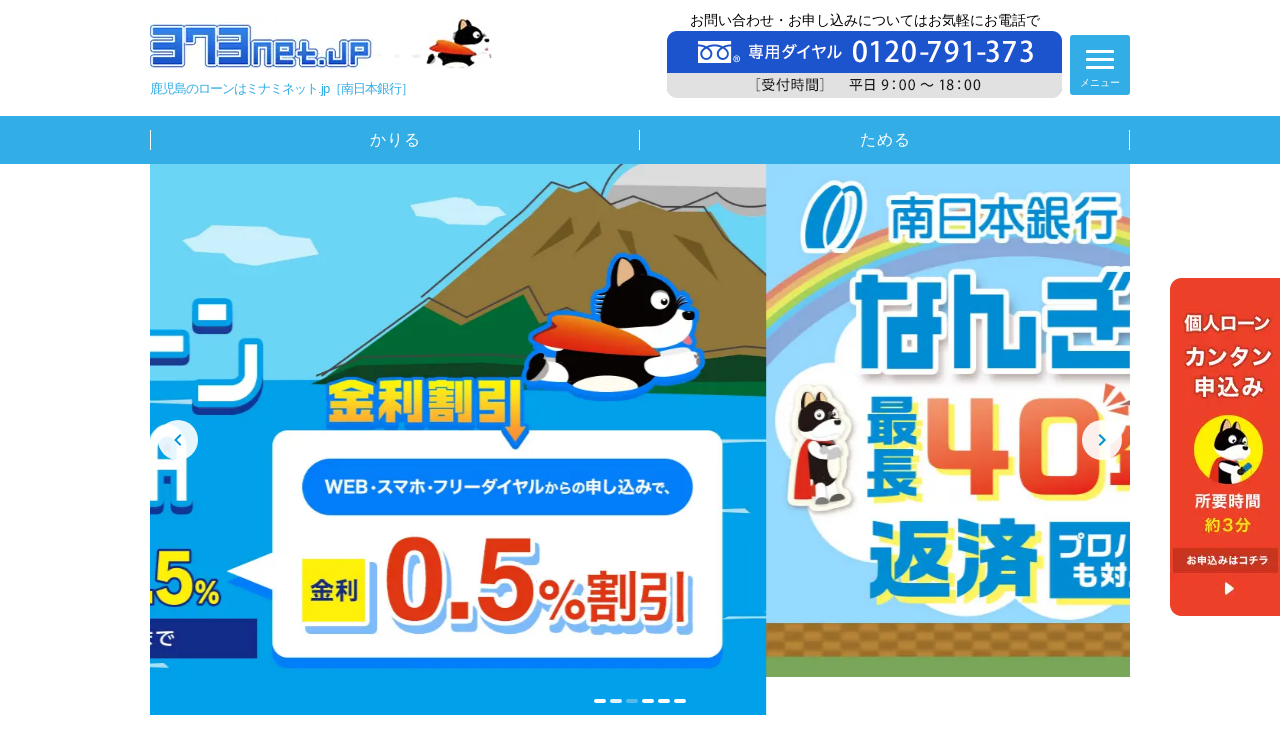

--- FILE ---
content_type: text/html
request_url: https://www.373net.jp/
body_size: 92167
content:
<!doctype html>
<html data-n-head-ssr lang="ja" data-n-head="%7B%22lang%22:%7B%22ssr%22:%22ja%22%7D%7D">
  <head>
    <meta data-n-head="ssr" charset="utf-8"><meta data-n-head="ssr" name="viewport" content="width=device-width,initial-scale=1"><meta data-n-head="ssr" name="format-detection" content="telephone=no"><meta data-n-head="ssr" data-hid="description" name="description" content="鹿児島の南日本銀行の鹿児島エリアのお得なローン専門サイト。住宅ローン、マイカーローン、教育ローン、カードローンWAZZECAワッゼカ、フリーローンHAEハエなどローンのことならミナミネット"><meta data-n-head="ssr" data-hid="og:type" property="og:type" content="website"><meta data-n-head="ssr" data-hid="og:title" property="og:title" content="鹿児島のローンはミナミネット.jp［南日本銀行］"><meta data-n-head="ssr" data-hid="og:description" property="og:description" content="鹿児島の南日本銀行の鹿児島エリアのお得なローン専門サイト。住宅ローン、マイカーローン、教育ローン、カードローンWAZZECAワッゼカ、フリーローンHAEハエなどローンのことならミナミネット"><meta data-n-head="ssr" data-hid="og:url" property="og:url" content="https://www.373net.jp"><meta data-n-head="ssr" data-hid="og:site_name" property="og:site_name" content="鹿児島のローンはミナミネット.jp［南日本銀行］"><meta data-n-head="ssr" data-hid="og:image" property="og:image" content="https://www.373net.jp/ogp.png"><title>鹿児島のローンはミナミネット.jp［南日本銀行］</title><link data-n-head="ssr" rel="icon" type="image/x-icon" href="/icon.png"><link data-n-head="ssr" rel="apple-touch-icon" href="/apple-touch-icon.png"><script data-n-head="ssr" data-hid="gtmScript1">!function(e,t,a,n){e[n]=e[n]||[],e[n].push({"gtm.start":(new Date).getTime(),event:"gtm.js"});var g=t.getElementsByTagName(a)[0],m=t.createElement(a);m.async=!0,m.src="https://www.googletagmanager.com/gtm.js?id=GTM-WLWWFJ9",g.parentNode.insertBefore(m,g)}(window,document,"script","dataLayer")</script><script data-n-head="ssr" data-hid="gtmScript2">!function(e,t,a,n){e[n]=e[n]||[],e[n].push({"gtm.start":(new Date).getTime(),event:"gtm.js"});var g=t.getElementsByTagName(a)[0],m=t.createElement(a);m.async=!0,m.src="https://www.googletagmanager.com/gtm.js?id=GTM-MRQN9LS",g.parentNode.insertBefore(m,g)}(window,document,"script","dataLayer")</script><link rel="preload" href="/_nuxt/c3c200a.js" as="script"><link rel="preload" href="/_nuxt/9cf4142.js" as="script"><link rel="preload" href="/_nuxt/a677ab7.js" as="script"><link rel="preload" href="/_nuxt/2584e93.js" as="script"><link rel="preload" href="/_nuxt/89d23eb.js" as="script"><link rel="preload" href="/_nuxt/bc9eadd.js" as="script"><style data-vue-ssr-id="6c92dffa:0 15f0552d:0 49569972:0 5da626c0:0 d7467c14:0 08618fc6:0">*,:after,:before{box-sizing:border-box}article,aside,figcaption,figure,footer,header,main,nav,section{display:block}mark{background-color:#fc0}svg:not(:root){overflow:hidden}button,input,optgroup,select,textarea{margin:0}button,input{overflow:visible}button,select{text-transform:none}button{background:0 0;border:none;cursor:pointer}button:focus{outline:0}[type=button],[type=reset],[type=submit],button{-webkit-appearance:button;-moz-appearance:button;appearance:button}[type=button]::-moz-focus-inner,[type=reset]::-moz-focus-inner,[type=submit]::-moz-focus-inner,button::-moz-focus-inner{border-style:none;padding:0}[type=button]:-moz-focusring,[type=reset]:-moz-focusring,[type=submit]:-moz-focusring,button:-moz-focusring{outline:1px dotted ButtonText}progress{display:inline-block;vertical-align:baseline}textarea{overflow:auto;resize:none}[type=checkbox],[type=radio]{padding:0}[type=number]::-webkit-inner-spin-button,[type=number]::-webkit-outer-spin-button{height:auto}[type=search]{-webkit-appearance:textfield;-moz-appearance:textfield;appearance:textfield;outline-offset:-2px}[type=search]::-webkit-search-cancel-button,[type=search]::-webkit-search-decoration{-webkit-appearance:none;appearance:none}::-webkit-file-upload-button{-webkit-appearance:button;appearance:button;font:inherit}canvas,time{display:inline-block}[hidden]{display:none}input,select,textarea{-webkit-appearance:none;-moz-appearance:none;appearance:none;border:1px solid #ddd;border-radius:2px;font-size:16px;padding:16px;transition:.4s;width:100%}input:focus,select:focus,textarea:focus{background-color:#f1f2f3;outline:0}input:-webkit-autofill,select:-webkit-autofill,textarea:-webkit-autofill{box-shadow:inset 0 0 0 1000px #fff}::-webkit-input-placeholder{color:#999}::-moz-placeholder{color:#999;opacity:1}:-ms-input-placeholder{color:#999}.wrapSelect{position:relative}.wrapSelect i{font-size:24px;pointer-events:none;position:absolute;right:16px;top:-4px}select{background-color:linear-gradient(180deg,#fff 0,#f1f2f3)}select::-ms-expand{display:none}select:-moz-focusring{color:transparent;text-shadow:0 0 0 #999}input[type=checkbox],input[type=radio]{background-color:#f1f2f3;height:32px;margin-right:2px;position:relative;vertical-align:middle;width:32px}input[type=checkbox]:checked:before,input[type=radio]:checked:before{background-color:#000;border-radius:2px;content:"";height:16px;left:50%;position:absolute;top:50%;transform:translate(-50%,-50%);width:16px}input[type=checkbox]:focus,input[type=radio]:focus{background-color:#ddd}input[type=radio],input[type=radio]:checked:before{border-radius:50%}input,select{cursor:pointer}body{width:100%;-webkit-text-size-adjust:100%;-moz-text-size-adjust:100%;text-size-adjust:100%;color:#000;font-family:"Helvetica Neue",Arial,"Hiragino Kaku Gothic ProN","Hiragino Sans",Meiryo,sans-serif;letter-spacing:1px;line-height:1.5;margin:0}#wrapper{overflow-x:hidden}#wrapperFixed{width:100%}.bgFixed{height:100%;position:fixed}img{height:auto;max-width:100%;vertical-align:bottom}a,button{color:#000;transition:.4s}a:hover,button:hover{opacity:.7;-webkit-text-decoration:none;text-decoration:none}.btnWrap,dd,dl,dt,h1,h2,h3,h4,h5,h6,li,ol,p,table,ul{margin:16px 0}h1,h2,h3,h4,h5,h6{font-weight:400}section{margin:32px 0}main section:first-child{margin-top:0}dd,dt,input,li,p,select,td,textarea,th{font-size:16px}small{color:#999}table{border-collapse:collapse;width:100%}td,th{border:1px solid #ddd;padding:8px;text-align:left}th{background-color:#eef7fa;color:#333;text-align:center}thead th{background-color:#f1f2f3}thead+tbody td{text-align:center}.tableVertical{table-layout:fixed;word-wrap:break-word}.tableVertical>tbody>tr>td,.tableVertical>tbody>tr>th{border-bottom:none;display:block;width:100%}.tableVertical>tbody>tr:last-child>td{border:1px solid #ddd}.tableScroll{overflow-x:scroll}.tableScroll table{margin:0;white-space:nowrap}.txtBlue{color:#0095d9}.txtRed{color:#ed3f28}.txtBold{font-weight:700}.txtSmall{font-size:12px!important}span.txtSmall{display:inline-block;line-height:1.4}.txtLeft{text-align:left!important}.linkTxt,.txtRight{text-align:right!important}.linkTxt a{display:inline-block;font-size:12px;padding-left:24px;position:relative}.linkTxt a:after{background-image:url([data-uri]);background-size:contain;content:"";height:16px;left:0;position:absolute;top:1px;transform:rotate(-90deg);width:16px}.frame{padding-left:16px!important;padding-right:16px!important;width:100%}.btn,.btnWrap{text-align:center}.btn{background-color:#fff;background-image:url([data-uri]);background-position:right 16px center;background-repeat:no-repeat;background-size:7px auto;border:2px solid #ddd;border-radius:6px;box-shadow:0 2px 0 0 rgba(0,0,0,.1);color:#333;display:inline-block;font-size:15px;font-weight:700;padding:8px 24px;-webkit-text-decoration:none;text-decoration:none;width:100%}.btnAnchor,.btnDownload{background-size:18px auto!important;font-weight:400}.btnAnchor{background-image:url([data-uri]);border:2px solid #0095d9;color:#333}.btnDownload{background-image:url([data-uri]);border:2px solid #ed3f28;color:#ed3f28}.btnTxtBlueDark{background-image:url([data-uri]);border:2px solid #06c;color:#06c}.btnTxtBlue{background-image:url([data-uri]);border:2px solid #0095d9;color:#0095d9}.btnTxtOrange{background-image:url([data-uri]);border:2px solid #f89e16;color:#f89e16}.btnBlueBright,.btnBlueDark,.btnGreen,.btnOrange,.btnRed,.btnYellow{background-image:url([data-uri]);border:none;box-shadow:none;color:#fff}.btnRed{background-color:#ed3f28;border-bottom:2px solid #c93320}.btnGreen{background-color:#13ae67;border-bottom:2px solid #109156}.btnBlueBright{background-color:#32ade5;border-bottom:2px solid #0095d9}.btnBlueDark{background-color:#06c;border-bottom:2px solid #105691}.btnOrange{background-color:#f89e16;border-bottom:2px solid #d69905}.btnYellow{background-color:#fc0;background-image:url([data-uri]);border-bottom:2px solid #ffa800;color:#000}.btnRate,.btnSimulation{background-color:#fff;background-position:0;background-repeat:no-repeat;border-radius:6px;box-shadow:0 2px 0 0 rgba(0,0,0,.15);display:block;font-weight:700;padding:10px 0;text-align:center;-webkit-text-decoration:none;text-decoration:none}.btnRate span,.btnSimulation span{background-position:0;background-repeat:no-repeat;display:inline-block;font-size:15px;margin:0;padding:0 8px 0 32px}.btnRate{border:2px solid #13ae67}.btnRate span{background-image:url(/_nuxt/img/617e7b6.svg);background-size:18px auto;color:#13ae67}.btnSimulation{border:2px solid #ffb400}.btnSimulation span{background-image:url(/_nuxt/img/a06a761.svg);background-size:16px auto;color:#ffb400;padding-left:30px}.boxBorderBlueBright,.boxWhiteBlue,.boxWhiteDark{padding:16px}.boxWhiteDark{background-color:#f1f2f3}.boxWhiteBlue{background-color:#eef7fa}.boxBorderBlueBright{border:3px solid #32ade5}.titleBlueBright,.titleBorderBlue,.titleBorderLeftBlue,.titleWhiteDark{padding:16px}.titleBlueRound{padding:8px 24px}.titleWhiteDark{background-color:#f1f2f3;font-size:20px}.titleBlueBright{background-color:#32ade5;color:#fff;font-size:16px}.titleBlueRound{background-color:#0095d9;border-radius:20px;color:#fff;display:inline-block;font-size:14px;margin:0}.titleBorderBlue{background-color:#fff;border:1px solid #0095d9;font-size:16px;font-weight:700;text-align:center}.titleBorderBlue span{display:block;font-weight:400}.titleBorderLeftBlue{font-size:16px;padding-left:28px;position:relative}.titleBorderLeftBlue:after{color:#0095d9;content:"ー";font-weight:700;left:0;position:absolute;top:16px}.titleBorderBottomBlue{border-bottom:2px solid #0095d9;font-weight:700;padding:16px 0}.titlePage{font-size:24px;margin-bottom:24px;text-align:center}.listNone{list-style:none!important;margin:0!important;padding:0!important}.listDecimal,.listDisc,.listSquare{padding-left:24px}.listDecimal li,.listDisc li,.listSquare li{font-size:16px;margin:8px 0}.listDecimal{list-style:decimal}.listSquare{padding-left:0}.listSquare li{list-style:none;padding-left:22px;position:relative}.listSquare li:after{color:#0095d9;content:"■";font-size:12px;left:8px;position:absolute;top:2px}td .listSquare{margin:0}.listSquare.bgWhiteBlue li{background-color:#eef7fa;padding-bottom:8px;padding-top:8px}.listSquare.bgWhiteBlue li:after{top:10px}.boxScroll{border:1px solid #ddd;border-radius:2px;box-shadow:inset 2px 2px 10px 0 rgba(0,0,0,.1);height:200px;margin:24px 0;overflow:auto;overflow-x:hidden;padding:24px}.v-enter-active,.v-leave-active{transition:opacity .5s}.v-enter,.v-leave-to{opacity:0}#content{padding-top:48px}#content:after{clear:both;content:"";display:block}.colsBoth2{display:flex;flex-wrap:wrap}.colsBoth2>*{flex-basis:48.5%;margin:0 3% 3% 0!important;text-align:center}.colsBoth2>:nth-child(2n){margin-right:0!important}.pc{display:none}#mainVisual{margin:0 calc(50% - 50vw);text-align:center;width:100vw}#mainVisual>picture{display:block;margin:auto;max-width:980px}.hooper{height:100%!important;margin:0 auto!important;max-width:980px}.hooper-indicators li{margin:0!important}.hooper-indicator.is-active,.hooper-indicator:hover{background-color:#32ade5!important}.hooper-next,.hooper-prev{align-items:center!important;background-color:hsla(0,0%,100%,.9)!important;border-radius:50%!important;display:flex!important;height:30px!important;justify-content:center!important;width:30px!important}.hooper-next svg,.hooper-prev svg{flex-shrink:0!important;fill:#0095d9!important}.hooper-next{right:8px!important}.hooper-prev{left:8px!important}#side{margin-bottom:64px}main section.btnGroup{margin-top:64px}.agree .titleBlueBright{align-items:center;display:flex}.agree .titleBlueBright input[type=checkbox]{flex-shrink:0;margin-right:8px}.agree input[type=checkbox]{background-color:#fff;border:none}.agree input[type=checkbox]:checked:before{background:0 0;border-bottom:5px solid #ed3f28;border-left:5px solid #ed3f28;height:10px;left:7px;top:9px;transform:rotate(-45deg);width:20px}.agree .btn.disable{background-color:#aaa;border-bottom:2px solid #999;pointer-events:none}.agree .btn.enabled{pointer-events:auto}.agree .caution{background-color:#ed3f28;border-radius:2px;color:#fff;font-weight:700;padding:8px}@media screen and (min-width:768px){.tableVertical>tbody>tr>td,.tableVertical>tbody>tr>th{border-bottom:1px solid #ddd;display:table-cell}.tableVertical>tbody>tr>th{width:12em}.btnWrap{margin:24px 0}.btn{background-position:right 24px center;background-size:9px auto;font-size:20px;padding:16px 24px;width:auto}.btnAnchor,.btnDownload{background-position:right 12px center;font-size:16px}.btnWrap .btnAnchor{min-width:270px;width:auto}.btnDownload{min-width:280px}.boxBorderBlueBright,.boxWhiteBlue,.boxWhiteDark{padding:32px}.titleBlueBright,.titleBorderBlue,.titleWhiteDark{padding:16px 24px}.titleWhiteDark{font-size:24px}.titleBlueBright{font-size:20px}.titleBorderBlue{text-align:left}.titleBorderBlue span{display:inline}.titleBorderBottomBlue,.titleBorderLeftBlue{font-size:18px}.titlePage{font-size:32px;margin-bottom:32px}.listSquare.bgWhiteBlue li{padding-left:34px}.listSquare.bgWhiteBlue li:after{left:16px}main{float:left;width:70%}#side{float:right;width:25%}#mainVisual>picture img{width:auto}.cols{display:flex;margin:-16px}.cols>*{flex-basis:0;flex-grow:1;flex-shrink:1;padding:16px}.cols2,.cols3{display:flex;flex-wrap:wrap}.cols2>*,.cols3>*{text-align:center}.cols2>*{flex-basis:48.5%;margin:0 3% 3% 0!important}.cols2>:nth-child(2n){margin-right:0!important}.cols3>*{flex-basis:32%;margin:0 2% 2% 0!important}.cols3>:nth-child(3n){margin-right:0!important}.sp{display:none}.pc{display:block}br.pc{display:inline}.hooper-next,.hooper-prev{height:40px!important;width:40px!important}}@media screen and (min-width:980px){.frame{margin-left:auto!important;margin-right:auto!important;max-width:980px;padding-left:0!important;padding-right:0!important}}code[class*=language-],pre[class*=language-]{background:0 0;color:#000;font-family:Consolas,Monaco,"Andale Mono","Ubuntu Mono",monospace;font-size:1em;text-align:left;text-shadow:0 1px #fff;white-space:pre;word-break:normal;word-spacing:normal;word-wrap:normal;-webkit-hyphens:none;hyphens:none;line-height:1.5;-moz-tab-size:4;-o-tab-size:4;tab-size:4}code[class*=language-] ::-moz-selection,code[class*=language-]::-moz-selection,pre[class*=language-] ::-moz-selection,pre[class*=language-]::-moz-selection{background:#b3d4fc;text-shadow:none}code[class*=language-] ::selection,code[class*=language-]::selection,pre[class*=language-] ::selection,pre[class*=language-]::selection{background:#b3d4fc;text-shadow:none}@media print{code[class*=language-],pre[class*=language-]{text-shadow:none}}pre[class*=language-]{margin:.5em 0;overflow:auto;padding:1em}:not(pre)>code[class*=language-],pre[class*=language-]{background:#f5f2f0}:not(pre)>code[class*=language-]{border-radius:.3em;padding:.1em;white-space:normal}.token.cdata,.token.comment,.token.doctype,.token.prolog{color:#708090}.token.punctuation{color:#999}.token.namespace{opacity:.7}.token.boolean,.token.constant,.token.deleted,.token.number,.token.property,.token.symbol,.token.tag{color:#905}.token.attr-name,.token.builtin,.token.char,.token.inserted,.token.selector,.token.string{color:#690}.language-css .token.string,.style .token.string,.token.entity,.token.operator,.token.url{background:hsla(0,0%,100%,.5);color:#9a6e3a}.token.atrule,.token.attr-value,.token.keyword{color:#07a}.token.class-name,.token.function{color:#dd4a68}.token.important,.token.regex,.token.variable{color:#e90}.token.bold,.token.important{font-weight:700}.token.italic{font-style:italic}.token.entity{cursor:help}.nuxt-progress{background-color:#000;height:2px;left:0;opacity:1;position:fixed;right:0;top:0;transition:width .1s,opacity .4s;width:0;z-index:999999}.nuxt-progress.nuxt-progress-notransition{transition:none}.nuxt-progress-failed{background-color:red}header .inner[data-v-f8418d74],header[data-v-f8418d74]{height:60px}header a[data-v-f8418d74]{-webkit-text-decoration:none;text-decoration:none}header .logoNav[data-v-f8418d74]{background-color:#fff;position:fixed;top:0;width:100%;z-index:1}header .logoNav .top[data-v-f8418d74]{align-items:center;display:flex;height:100%;justify-content:space-between}header .logoNav .top .logo[data-v-f8418d74]{flex-basis:60%}header .logoNav .top .logo p[data-v-f8418d74]{color:#32ade5;font-size:10px;letter-spacing:-1px;margin:4px 0 0}header .logoNav .top .tel[data-v-f8418d74]{margin-right:68px;text-align:center}header .logoNav .top .tel img[data-v-f8418d74]{width:20px}header .logoNav .top .tel p[data-v-f8418d74]{font-size:10px;margin:1px 0 0}header .logoNav .top .tel a.ibOnly[data-v-f8418d74]{display:none}header .logoNav .top .navBtn[data-v-f8418d74]{background-color:#32ade5;border-radius:3px;cursor:pointer;display:block;height:44px;position:absolute;right:16px;top:8px;width:44px;z-index:3}header .logoNav .top .navBtn span[data-v-f8418d74]{bottom:3px;color:#fff;font-size:10px;left:50%;letter-spacing:0;position:absolute;text-align:center;transform:translateX(-50%);width:100%}header .logoNav .top .navBtn i[data-v-f8418d74],header .logoNav .top .navBtn i[data-v-f8418d74]:after,header .logoNav .top .navBtn i[data-v-f8418d74]:before{background-color:#fff;border-radius:2px;display:block;height:2px;width:18px}header .logoNav .top .navBtn i[data-v-f8418d74]{left:13px;position:relative;top:15px;transition:.4s}header .logoNav .top .navBtn i[data-v-f8418d74]:after,header .logoNav .top .navBtn i[data-v-f8418d74]:before{content:"";position:absolute;transform:rotate(0);transition:.4s}header .logoNav .top .navBtn i[data-v-f8418d74]:before{transform:translateY(6px)}header .logoNav .top .navBtn i[data-v-f8418d74]:after{transform:translateY(-6px)}header .logoNav .top .navBtn.open i[data-v-f8418d74]{background-color:#32ade5}header .logoNav .top .navBtn.open i[data-v-f8418d74]:before{transform:translateY(0) rotate(-45deg)}header .logoNav .top .navBtn.open i[data-v-f8418d74]:after{transform:translateY(0) rotate(45deg)}header .logoNav .top .menu[data-v-f8418d74]{background-color:#fff;left:0;overflow-y:scroll;padding:0 16px 160px;position:absolute;top:60px;transition:.4s;width:100%;z-index:1}header .logoNav .top .menu h3[data-v-f8418d74]{background-color:#32ade5;color:#fff;cursor:pointer;font-size:14px;font-weight:700;margin:24px 0 0;padding:12px 16px 13px;position:relative}header .logoNav .top .menu h3[data-v-f8418d74]:after,header .logoNav .top .menu h3[data-v-f8418d74]:before{background-color:#fff;bottom:0;content:"";display:block;height:2px;margin:auto;position:absolute;right:12px;top:0;transition:.4s;width:15px}header .logoNav .top .menu h3[data-v-f8418d74]:before{transform:rotate(90deg)}header .logoNav .top .menu h3.show[data-v-f8418d74]:before{transform:rotate(0)}header .logoNav .top .menu h3.link a[data-v-f8418d74]{background-image:url([data-uri]);background-position:right 0 center;background-repeat:no-repeat;background-size:7px auto;color:#fff;display:block}header .logoNav .top .menu h3.link[data-v-f8418d74]:after,header .logoNav .top .menu h3.link[data-v-f8418d74]:before{content:none}header .logoNav .top .menu .box:first-child h3[data-v-f8418d74]{margin-top:0}header .logoNav .top .menu ul[data-v-f8418d74]{border:1px solid #ddd}header .logoNav .top .menu li[data-v-f8418d74]{margin:0}header .logoNav .top .menu li a[data-v-f8418d74]{background-image:url([data-uri]);background-position:right 16px top 17px;background-repeat:no-repeat;background-size:7px auto;border-bottom:1px solid #ddd;color:#333;display:block;font-size:14px;padding:12px 16px}header .logoNav .top .menu li:last-child a[data-v-f8418d74]{border-bottom:none}header .logoNav .bottom[data-v-f8418d74]{background-color:#32ade5;display:flex;justify-content:center;position:relative}header .logoNav .bottom .box[data-v-f8418d74]{flex-basis:50%;max-width:490px}header .logoNav .bottom h3[data-v-f8418d74]{color:#fff;cursor:pointer;font-size:16px;height:48px;margin:0;padding:12px 16px;position:relative;text-align:center}header .logoNav .bottom h3[data-v-f8418d74]:after{background-image:url([data-uri]);background-position:50%;background-repeat:no-repeat;background-size:contain;content:"";height:100%;position:absolute;right:24px;top:0;transform:rotate(90deg);width:7px}header .logoNav .bottom .list[data-v-f8418d74]{background-color:#fff;box-shadow:0 4px 4px 0 rgba(0,0,0,.1);left:0;position:absolute;top:48px;width:100%}header .logoNav .bottom .list ul[data-v-f8418d74]{list-style:none;margin:0}header .logoNav .bottom .list li[data-v-f8418d74]{margin:0}header .logoNav .bottom .list li a[data-v-f8418d74]{border-bottom:1px solid #ddd;display:block;padding:12px 0}header .logoNav .bottom .list li:last-child a[data-v-f8418d74]{border-bottom:none}@media screen and (min-width:600px){header .logoNav .top .logo img[data-v-f8418d74]{max-width:220px}}@media screen and (min-width:768px){header .inner[data-v-f8418d74],header[data-v-f8418d74]{height:116px}header .logoNav .top[data-v-f8418d74]{position:relative}header .logoNav .top .logo[data-v-f8418d74]{flex-basis:36%}header .logoNav .top .logo img[data-v-f8418d74]{max-width:100%}header .logoNav .top .logo p[data-v-f8418d74]{font-size:13px;margin-top:10px}header .logoNav .top .logo p .pc[data-v-f8418d74]{display:inline}header .logoNav .top .tel p[data-v-f8418d74]{font-size:14px;letter-spacing:0;margin-top:-9px}header .logoNav .top .tel img[data-v-f8418d74]{width:auto}header .logoNav .top .navBtn[data-v-f8418d74]{height:60px;top:35px;width:60px}header .logoNav .top .navBtn i[data-v-f8418d74],header .logoNav .top .navBtn i[data-v-f8418d74]:after,header .logoNav .top .navBtn i[data-v-f8418d74]:before{height:3px;width:28px}header .logoNav .top .navBtn i[data-v-f8418d74]{left:16px;top:23px}header .logoNav .top .navBtn i[data-v-f8418d74]:before{transform:translateY(8px)}header .logoNav .top .navBtn i[data-v-f8418d74]:after{transform:translateY(-8px)}header .logoNav .top .navBtn span[data-v-f8418d74]{bottom:5px}header .logoNav .top .menu[data-v-f8418d74]{margin:0 calc(50% - 50vw);top:116px;width:100vw}header .logoNav .top .menu .box[data-v-f8418d74]{margin:auto;max-width:980px}header .logoNav .top .menu h3[data-v-f8418d74]{font-size:16px}header .logoNav .top .menu h3[data-v-f8418d74]:after,header .logoNav .top .menu h3[data-v-f8418d74]:before{right:14px}header .logoNav .top .menu li a[data-v-f8418d74]{font-size:16px}header .logoNav .bottom .box h3[data-v-f8418d74]:after,header .logoNav .bottom .box:first-child h3[data-v-f8418d74]:before{background-color:#fff;bottom:0;height:20px;margin:auto;right:0;transform:none;width:1px}header .logoNav .bottom .box:first-child h3[data-v-f8418d74]:before{content:"";left:0;position:absolute;right:auto;top:0}header .logoNav .bottom .box.borrow ul[data-v-f8418d74]{flex-wrap:wrap}header .logoNav .bottom .box.borrow ul[data-v-f8418d74]:after{content:"";display:block;width:60%}header .logoNav .bottom .box.borrow li[data-v-f8418d74]{flex-basis:16.66%;flex-basis:20%}header .logoNav .bottom .box.save li[data-v-f8418d74]{flex-basis:33.33%}header .logoNav .bottom .box.show h3[data-v-f8418d74]{background-color:#fff;color:#32ade5}header .logoNav .bottom .list ul[data-v-f8418d74]{display:flex;justify-content:space-between}header .logoNav .bottom .list li[data-v-f8418d74]{font-size:15px;letter-spacing:0;text-align:center}header .logoNav .bottom .list li a[data-v-f8418d74]{border-bottom:none;display:block;position:relative}header .logoNav .bottom .list li a[data-v-f8418d74]:hover{color:#32ade5;opacity:1}header .logoNav .bottom .list li a[data-v-f8418d74]:after,header .logoNav .bottom .list li:first-child a[data-v-f8418d74]:before{background-color:#999;bottom:0;content:"";height:20px;margin:auto;position:absolute;right:0;top:0;width:1px}header .logoNav .bottom .list li:nth-child(6) a[data-v-f8418d74]:before{background-color:#999;bottom:0;content:"";height:20px;left:0;margin:auto;position:absolute;right:auto;top:0;width:1px}header .logoNav .bottom .list li:first-child a[data-v-f8418d74]:before{left:0;right:auto}}@media screen and (min-width:980px){header .logoNav .top .navBtn[data-v-f8418d74]{right:0}}main[data-v-121efeec]{float:none;width:100%}h1[data-v-121efeec],h2[data-v-121efeec],section[data-v-121efeec]{margin:0}h1[data-v-121efeec],h2[data-v-121efeec]{font-size:24px;text-align:center}.titleTop[data-v-121efeec]{margin-bottom:16px}.titleTop span[data-v-121efeec]{display:block;font-size:18px;font-weight:400}a[data-v-121efeec]{-webkit-text-decoration:none;text-decoration:none}section.bnrNav a[data-v-121efeec],section.flat35 a[data-v-121efeec],section.loan a[data-v-121efeec],section.loanOther a[data-v-121efeec]{border-radius:6px;display:block}section.bnrNav[data-v-121efeec],section.loan[data-v-121efeec]{padding:24px 0}section.bnrNav ul[data-v-121efeec],section.loan ul[data-v-121efeec]{display:flex;flex-wrap:wrap}section.bnrNav li[data-v-121efeec],section.loan li[data-v-121efeec]{margin:0 4% 4% 0;width:48%}section.bnrNav li[data-v-121efeec]:nth-child(2n),section.loan li[data-v-121efeec]:nth-child(2n){margin-right:0}section.bnrNav[data-v-121efeec]{padding:32px 0}section.bnrNav li a[data-v-121efeec]{align-items:center;background-image:none;color:#fff;display:flex;font-weight:700;height:74px;justify-content:center;letter-spacing:0;text-align:center}section.bnrNav li .application[data-v-121efeec]{border-radius:20px;display:block;font-size:14px;margin-top:2px;padding:2px 16px}section.bnrNav li.individual .application[data-v-121efeec]{background-color:#c93320}section.bnrNav li.housing .application[data-v-121efeec]{background-color:#109156}section.bnrNav li[data-v-121efeec]:nth-child(3),section.bnrNav li[data-v-121efeec]:nth-child(4){margin-bottom:0}section.loan[data-v-121efeec]{background-color:#32ade5;padding:32px 0}section.loan .titleTop[data-v-121efeec]{color:#fff}section.loan .listNone.small[data-v-121efeec]{margin-left:auto!important;margin-right:auto!important;max-width:800px}section.loan .listNone.small li.small[data-v-121efeec]{margin:0 auto 4%!important;width:48%!important}section.loan .listNone.small li.small[data-v-121efeec]:nth-child(odd){margin-right:4%!important}section.loan li a[data-v-121efeec]{background-color:#fff;background-position:center 12px;background-repeat:no-repeat;background-size:29px auto;border:2px solid #0095d9;box-shadow:0 2px 0 0 #0095d9;color:#0095d9;display:block;font-weight:700;letter-spacing:0;padding-top:40px;text-align:center}section.loan li a .inner[data-v-121efeec]{display:block;line-height:1.2;margin-top:4px}section.loan li a .txt[data-v-121efeec]{background-color:#f1f2f3;border-radius:0 0 6px 6px;color:#333;display:block;font-size:10px;font-weight:400;line-height:2;margin-top:4px;padding:2px 0}section.loan li.small[data-v-121efeec]{margin:0 4% 0 0;width:30.66%}section.loan li.small[data-v-121efeec]:last-child{margin-right:0}section.loan li.small a[data-v-121efeec]{background-size:24px auto;font-size:14px;padding-top:32px}section.loan li.small .inner[data-v-121efeec]{padding:4px 0}section.loan li.card a[data-v-121efeec]{background-image:url(/_nuxt/img/5efb039.svg)}section.loan li.mycar a[data-v-121efeec]{background-image:url(/_nuxt/img/bb39421.svg)}section.loan li.free a[data-v-121efeec]{background-image:url(/_nuxt/img/75d1dba.svg)}section.loan li.housing a[data-v-121efeec]{background-image:url(/_nuxt/img/34d777a.svg)}section.loan li.reform a[data-v-121efeec]{background-image:url(/_nuxt/img/8f275f3.svg);background-size:46px auto}section.loan li.education a[data-v-121efeec]{background-image:url(/_nuxt/img/0014ce4.svg);background-position:center 10px}section.loan li.life-plan a[data-v-121efeec]{background-image:url(/_nuxt/img/79f47ef.svg);background-position:center 10px}section.loan li.kakei-support a[data-v-121efeec]{background-image:url(/_nuxt/img/a2056ff.svg);background-position:center 10px}section.loan li.business a[data-v-121efeec]{background-image:url([data-uri]);background-position:center 14px;background-size:23px auto}section.loan li.business-free a[data-v-121efeec]{background-image:url(/_nuxt/img/733fd5d.svg)}section.loanOther[data-v-121efeec]{background-color:#f1f2f3;padding:32px 0}section.loanOther li[data-v-121efeec]{margin:0 0 16px}section.loanOther li[data-v-121efeec]:last-child{margin-bottom:0}section.loanOther li a[data-v-121efeec]{background-color:#fff;border:2px solid #0095d9;box-shadow:0 2px 0 0 rgba(0,0,0,.15);display:block;text-align:center}section.loanOther li dd[data-v-121efeec],section.loanOther li dl[data-v-121efeec],section.loanOther li dt[data-v-121efeec]{margin:0}section.loanOther li dt[data-v-121efeec]{background-position:0;background-repeat:no-repeat;background-size:20px auto;color:#0095d9;display:inline-block;font-size:15px;font-weight:700;margin-top:6px;padding-left:30px;padding-right:10px}section.loanOther li dd[data-v-121efeec]{background-color:#f1f2f3;border-radius:0 0 6px 6px;color:#333;font-size:10px;line-height:2;margin-top:4px;padding:2px 0 3px}section.loanOther li.limit dt[data-v-121efeec]{background-image:url(/_nuxt/img/db76d20.svg)}section.loanOther li.reception dt[data-v-121efeec]{background-image:url(/_nuxt/img/36c6759.svg)}section.loanOther li.consultation dt[data-v-121efeec]{background-image:url(/_nuxt/img/1361b01.svg)}section.flat35[data-v-121efeec]{padding:32px 0}section.flat35 .titleTop span[data-v-121efeec]{color:#32ade5}section.flat35 li[data-v-121efeec]{margin:0 0 16px}section.flat35 li a[data-v-121efeec]{background-color:#fff;border:2px solid #ccc;box-shadow:0 2px 0 0 rgba(0,0,0,.1);display:block;text-align:center}section.flat35 li[data-v-121efeec]:last-child{margin-bottom:0}section.flat35 li:last-child a[data-v-121efeec]{border:none}section.flat35 li h3[data-v-121efeec]{background-color:#f1f2f3;border-radius:6px 6px 0 0;color:#333;font-size:12px;font-weight:400;margin:0 0 2px;padding:4px 0}section.flat35 li h3 span[data-v-121efeec]{color:#ed3f28}section.flat35 li .box[data-v-121efeec]{display:flex;justify-content:center}section.flat35 li .box .inner[data-v-121efeec]{padding-bottom:6px;width:120px}section.flat35 li .box .flat[data-v-121efeec]{margin-right:16px}section.flat35 li .box .flat img[data-v-121efeec]{vertical-align:-2px}section.flat35 li.easy a[data-v-121efeec]{background-color:#3083d6;padding:9px 33px}section.flat35 li.easy img[data-v-121efeec]{max-width:240px}section.rateSimulation[data-v-121efeec]{background-color:#f1f2f3;padding:32px 16px}section.rateSimulation .titleTop span[data-v-121efeec]{color:#32ade5}section.rateSimulation .box[data-v-121efeec]{margin:0 0 16px}section.rateSimulation .box[data-v-121efeec]:last-child{margin-bottom:0}section.rateSimulation .box a[data-v-121efeec]{background-color:#fff;border-radius:6px;box-shadow:0 2px 0 0 rgba(0,0,0,.15);display:block;padding:10px 0;text-align:center}section.rateSimulation .box h3[data-v-121efeec]{background-position:0;background-repeat:no-repeat;display:inline-block;font-size:15px;margin:0;padding:0 8px 0 32px}section.rateSimulation .rate a[data-v-121efeec]{border:2px solid #13ae67}section.rateSimulation .rate h3[data-v-121efeec]{background-image:url(/_nuxt/img/617e7b6.svg);background-size:18px auto;color:#13ae67}section.rateSimulation .simulation a[data-v-121efeec]{border:2px solid #ffb400}section.rateSimulation .simulation h3[data-v-121efeec]{background-image:url(/_nuxt/img/a06a761.svg);background-size:16px auto;color:#ffb400;padding-left:30px}section.account[data-v-121efeec]{padding:32px 0}section.account .titleTop span[data-v-121efeec]{color:#32ade5}section.account .box[data-v-121efeec]{border:1px solid #ddd;margin:0 0 16px;padding:24px;text-align:center}section.account .box[data-v-121efeec]:last-child{margin-bottom:0}section.account .box h3[data-v-121efeec]{margin:0}section.account .notHave h3[data-v-121efeec]{background-image:url(/_nuxt/img/3e1ff2f.svg);background-position:0;background-repeat:no-repeat;background-size:20px auto;display:inline-block;font-weight:400;padding:0 0 0 30px}section.account .notHave p[data-v-121efeec]{color:#999;font-size:15px}section.account .wazze h3[data-v-121efeec]{background-color:#ed3f28;border-radius:20px;color:#fff;font-size:15px;padding:4px 0}section.account .wazze p[data-v-121efeec]{text-align:left}section.account .wazze .btn img[data-v-121efeec]{width:70%}section.ib[data-v-121efeec]{padding:32px 0}section.ib .titleTop span[data-v-121efeec]{color:#32ade5}section.ib .box[data-v-121efeec]{border:1px solid #ddd;margin:0 0 16px;padding:24px;text-align:center}section.ib .box[data-v-121efeec]:last-child{margin-bottom:0}section.ib .box h3[data-v-121efeec]{color:#333;font-weight:400;margin:0}section.ib .box .btn[data-v-121efeec]{margin-top:16px}section.ib .box .ib .btn[data-v-121efeec]{font-size:12px;font-weight:400;letter-spacing:0}section.news[data-v-121efeec]{padding:32px 0}section.news .titleTop span[data-v-121efeec]{color:#32ade5}section.news .box[data-v-121efeec]{border:1px solid #32ade5;padding:24px}section.news .box article[data-v-121efeec]{border-bottom:1px solid #ddd;margin-bottom:8px;padding-bottom:8px}section.news .box .category[data-v-121efeec],section.news .box time[data-v-121efeec]{display:inline-block;margin-bottom:4px}section.news .box time[data-v-121efeec]{color:#333;font-size:14px;margin-right:8px;vertical-align:-1px}section.news .box .category[data-v-121efeec]{background-color:#32ade5;color:#fff;font-size:10px;padding:2px 8px 1px}section.news .box h3[data-v-121efeec]{color:#3083d6;font-size:15px;font-weight:400;margin:0}section.news .box .btn[data-v-121efeec]{background-image:url([data-uri]);border:1px solid #32ade5;color:#0095d9;font-weight:400;margin-top:8px;width:63%}@media screen and (min-width:768px){h1[data-v-121efeec],h2[data-v-121efeec]{font-size:40px}.titleTop[data-v-121efeec]{margin-bottom:32px}section.bnrNav ul[data-v-121efeec]{justify-content:space-between}section.bnrNav li[data-v-121efeec]{margin:0!important;width:23.5%}section.bnrNav li a[data-v-121efeec]{border-bottom-width:4px!important;font-size:22px;height:100px}section.bnrNav li .application[data-v-121efeec]{font-size:18px;padding-left:24px;padding-right:24px}section.loan[data-v-121efeec]{padding:64px 0}section.loan .listNone.small[data-v-121efeec]{justify-content:center;margin-left:auto!important;margin-right:auto!important;max-width:800px}section.loan .listNone.small li.small[data-v-121efeec]{width:40.66%!important}section.loan .listNone.small li.small[data-v-121efeec]:nth-child(n+2){margin-bottom:2%!important}section.loan .listNone.small li.small[data-v-121efeec]:nth-child(odd){margin-right:4%!important}section.loan li[data-v-121efeec]{margin:0 2% 2% 0!important;width:32%!important}section.loan li[data-v-121efeec]:nth-child(3n){margin-right:0!important}section.loan li a[data-v-121efeec]{background-position:center 24px;background-size:60px auto;box-shadow:0 4px 0 0 #0095d9;font-size:24px!important;letter-spacing:1px;padding-top:80px}section.loan li a .txt[data-v-121efeec]{font-size:16px;margin-top:16px;padding:8px 0}section.loan li.small[data-v-121efeec]{margin-bottom:0!important}section.loan li.small a[data-v-121efeec]{background-position:center 16px;background-size:40px auto;font-size:22px!important;padding-top:64px}section.loan li.small .inner[data-v-121efeec]{padding-bottom:16px}section.loan li.card a[data-v-121efeec]{background-position:center 28px}section.loan li.reform a[data-v-121efeec]{background-size:92px auto}section.loan li.education a[data-v-121efeec]{background-position:center 16px}section.loan li.business a[data-v-121efeec]{background-position:center 22px;background-size:38px auto}section.loan li.business-free a[data-v-121efeec]{background-position:center 20px}section.loanOther[data-v-121efeec]{padding:64px 0}section.loanOther ul[data-v-121efeec]{display:flex;justify-content:space-between}section.loanOther ul.small[data-v-121efeec]{justify-content:center;margin-left:auto!important;margin-right:auto!important;max-width:700px}section.loanOther ul.small li[data-v-121efeec]{margin:0 auto 4%!important;width:48%!important}section.loanOther ul.small li[data-v-121efeec]:nth-child(odd){margin-right:4%!important}section.loanOther li[data-v-121efeec]{margin:0 2% 0 0;width:32%}section.loanOther li[data-v-121efeec]:last-child{margin-right:0}section.loanOther li a[data-v-121efeec]{box-shadow:0 4px 0 0 rgba(0,0,0,.15)}section.loanOther li dt[data-v-121efeec]{background-position:center 16px;background-size:50px auto;font-size:18px;padding:70px 0 8px}section.loanOther li dd[data-v-121efeec]{font-size:15px;padding:8px 0}section.loanOther li.reception dt[data-v-121efeec]{background-position:center 12px;background-size:42px auto}section.loanOther li.consultation dt[data-v-121efeec]{background-size:58px auto}section.flat35[data-v-121efeec]{padding:64px 0}section.flat35 ul[data-v-121efeec]{display:flex;justify-content:space-between}section.flat35 li[data-v-121efeec]{margin:0 2% 0 0;width:32%}section.flat35 li[data-v-121efeec]:last-child{margin-right:0}section.flat35 li a[data-v-121efeec]{box-shadow:0 4px 0 0 rgba(0,0,0,.1);height:170px}section.flat35 li h3[data-v-121efeec]{font-size:15px;margin-bottom:24px;padding:8px 0}section.flat35 li .box[data-v-121efeec]{display:block}section.flat35 li .box .inner[data-v-121efeec]{padding-bottom:6px;width:auto}section.flat35 li .box .flat[data-v-121efeec]{margin:0 auto 8px;width:190px}section.flat35 li .box .nangin[data-v-121efeec]{margin:0 auto 24px;width:170px}section.flat35 li.easy a[data-v-121efeec]{align-items:center;display:flex;justify-content:center;padding:18px 0}section.flat35 li.easy img[data-v-121efeec]{max-width:none;width:90%}section.rateSimulation[data-v-121efeec]{padding:64px 0 0}section.rateSimulation .box[data-v-121efeec]{display:flex;height:260px;margin:auto;max-width:1400px}section.rateSimulation .box .img[data-v-121efeec],section.rateSimulation .box .txt[data-v-121efeec]{width:50%}section.rateSimulation .box .img[data-v-121efeec]{background-size:cover}section.rateSimulation .box a[data-v-121efeec]{border:none!important;border-radius:0;box-shadow:none;height:100%;position:relative}section.rateSimulation .box a[data-v-121efeec]:after{background-image:url([data-uri]);background-size:contain;bottom:46px;content:"";height:30px;left:0;margin:auto;position:absolute;right:0;transform:rotate(90deg);width:30px}section.rateSimulation .box h3[data-v-121efeec]{background-position:center 16px;background-size:30px auto;color:#000;display:inline-block;font-size:28px;margin:0;padding:64px 0 0}section.rateSimulation .box p[data-v-121efeec]{font-size:15px;margin:16px 0 0}section.rateSimulation .rate .img[data-v-121efeec]{background-image:url(/_nuxt/img/9442f99.jpg)}section.rateSimulation .rate a[data-v-121efeec]{background-color:#c3dffb}section.rateSimulation .simulation .img[data-v-121efeec]{background-image:url(/_nuxt/img/e1315b5.jpg)}section.rateSimulation .simulation a[data-v-121efeec]{background-color:#f1f2f3}section.account[data-v-121efeec]{padding:64px 0}section.account .frame[data-v-121efeec]{display:flex;justify-content:space-between}section.account .box[data-v-121efeec]{margin:0;padding-left:32px;padding-right:32px;width:48.5%}section.account .box h3[data-v-121efeec]{margin:0}section.account .box .btn[data-v-121efeec]{width:100%}section.account .notHave h3[data-v-121efeec]{background-position:center 8px;background-size:60px auto;font-size:28px;padding:64px 0 0}section.account .notHave p[data-v-121efeec]{font-size:24px;margin-top:6px}section.account .wazze h3[data-v-121efeec]{font-size:16px;padding:8px 0}section.account .wazze p[data-v-121efeec]{font-size:15px;letter-spacing:0;text-align:center}section.account .wazze .btn img[data-v-121efeec]{margin-left:-32px;width:74%}section.ib[data-v-121efeec]{padding:64px 0}section.ib .box[data-v-121efeec]{margin-bottom:24px;padding:32px 64px}section.ib .box h3[data-v-121efeec]{font-size:28px}section.ib .box .btn[data-v-121efeec]{margin-top:24px;width:100%}section.ib .box .ib .btn[data-v-121efeec]{font-size:20px;letter-spacing:1px}section.ib .box .inner[data-v-121efeec]{display:flex;justify-content:space-between}section.ib .box .inner>div[data-v-121efeec]{width:48.5%}section.news[data-v-121efeec]{padding:64px 0}section.news .box[data-v-121efeec]{padding:32px 32px 24px}section.news .box article[data-v-121efeec]{margin-bottom:16px;padding-bottom:16px}section.news .box .category[data-v-121efeec],section.news .box time[data-v-121efeec]{display:inline-block;margin-bottom:4px}section.news .box time[data-v-121efeec]{font-size:16px;vertical-align:-2px}section.news .box .category[data-v-121efeec]{font-size:12px;margin-right:16px;padding-left:16px;padding-right:16px}section.news .box h3[data-v-121efeec]{display:inline-block;font-size:16px;vertical-align:-1px}section.news .box .btn[data-v-121efeec]{font-size:16px;margin-top:16px;width:200px}}.bnrExternal[data-v-3688b0c0]{background-color:#f1f2f3;padding:16px 0}.bnrExternal ul[data-v-3688b0c0]{display:flex;justify-content:space-between;list-style-type:none;margin:0}.bnrExternal ul li[data-v-3688b0c0]{margin:0;width:31%}.app[data-v-3688b0c0]{padding:32px 0}.app h3[data-v-3688b0c0]{background-image:url(/_nuxt/img/eb2c1d1.png);background-position:top;background-repeat:no-repeat;background-size:70px auto;color:#333;font-size:24px;margin:0 0 8px;padding-top:78px;text-align:center}.app ul[data-v-3688b0c0]{display:flex;justify-content:space-between}.app ul li[data-v-3688b0c0]{margin:0;width:48%}.menu[data-v-3688b0c0]{background-color:#32ade5;padding-top:32px}.menu .box[data-v-3688b0c0]{padding:0 0 24px}.menu h3[data-v-3688b0c0]{color:#fff;font-size:14px;margin:0 0 8px}.menu ul[data-v-3688b0c0]{background-color:#fff}.menu ul li[data-v-3688b0c0]{border-bottom:1px solid #ddd;margin:0}.menu ul li[data-v-3688b0c0]:last-child{border-bottom:none}.menu ul li.bb0[data-v-3688b0c0]{border-bottom:none!important}.menu ul a[data-v-3688b0c0]{color:#0095d9;display:block;font-size:10px;padding:12px 0 10px 8px;-webkit-text-decoration:none;text-decoration:none}.menu ul.center li a[data-v-3688b0c0]{padding-left:0;text-align:center}.menu ul.columnTwo[data-v-3688b0c0]{display:flex;flex-wrap:wrap}.menu ul.columnTwo li[data-v-3688b0c0]{border-right:1px solid #ddd;width:50%}.menu ul.columnTwo li[data-v-3688b0c0]:nth-child(2n){border-right:none}.menu ul.icon li a[data-v-3688b0c0]{background-position:7px;background-repeat:no-repeat;background-size:15px auto;padding-left:28px}.menu ul.icon li.card a[data-v-3688b0c0]{background-image:url(/_nuxt/img/5efb039.svg)}.menu ul.icon li.mycar a[data-v-3688b0c0]{background-image:url(/_nuxt/img/bb39421.svg)}.menu ul.icon li.free a[data-v-3688b0c0]{background-image:url(/_nuxt/img/75d1dba.svg)}.menu ul.icon li.housing a[data-v-3688b0c0]{background-image:url(/_nuxt/img/34d777a.svg)}.menu ul.icon li.reform a[data-v-3688b0c0]{background-image:url(/_nuxt/img/8f275f3.svg);background-size:20px auto}.menu ul.icon li.education a[data-v-3688b0c0]{background-image:url(/_nuxt/img/0014ce4.svg)}.menu ul.icon li.life-plan a[data-v-3688b0c0]{background-image:url(/_nuxt/img/79f47ef.svg)}.menu ul.icon li.kakei-support a[data-v-3688b0c0]{background-image:url(/_nuxt/img/a2056ff.svg)}.menu ul.icon li.business a[data-v-3688b0c0]{background-image:url([data-uri])}.menu ul.icon li.business-free a[data-v-3688b0c0]{background-image:url(/_nuxt/img/733fd5d.svg)}.copy[data-v-3688b0c0]{font-size:12px;margin:0;padding:0 0 72px;text-align:center}.copy small[data-v-3688b0c0]{color:#fff}.pageTop[data-v-3688b0c0]{background-color:hsla(0,0%,100%,.9);background-image:url([data-uri]);background-size:contain;border-radius:50%;bottom:72px;height:44px;position:fixed;right:16px;width:44px;z-index:1}.fixed[data-v-3688b0c0]{background-color:#ed3f28;bottom:0;position:fixed;right:0;width:100%}.fixed.close[data-v-3688b0c0]{display:none}.fixed a[data-v-3688b0c0]{display:block}.fixed picture[data-v-3688b0c0]{align-items:center;display:flex;height:50px;justify-content:center;padding:0 16px}.fixed picture img[data-v-3688b0c0]{max-width:483px;width:100%}.fixed .close[data-v-3688b0c0]{position:absolute;right:16px;top:-10px;width:20px}@media screen and (min-width:768px){.bnrExternal[data-v-3688b0c0]{padding:64px 0}.bnrExternal ul[data-v-3688b0c0]{justify-content:center}.bnrExternal ul li[data-v-3688b0c0]{margin-left:16px;margin-right:16px;width:227px}.app[data-v-3688b0c0]{padding:64px 0;text-align:center}.app h3[data-v-3688b0c0]{background-position:0;background-size:contain;display:inline-block;font-size:40px;margin-bottom:32px;padding:0 0 0 90px}.app li[data-v-3688b0c0]{margin-left:16px;margin-right:16px;width:327px}.menu[data-v-3688b0c0]{padding-top:64px}.menu .box[data-v-3688b0c0]{padding:0 0 32px}.menu h3[data-v-3688b0c0]{font-size:18px;font-weight:700;margin-bottom:16px}.menu ul a[data-v-3688b0c0]{font-size:16px;padding:16px 0 14px 16px}.menu ul.icon li a[data-v-3688b0c0]{background-position:14px;background-size:22px auto;padding-left:50px}.menu ul.icon li.reform a[data-v-3688b0c0]{background-position:8px;background-size:34px auto}.copy[data-v-3688b0c0]{font-size:16px;padding-bottom:24px}.pageTop[data-v-3688b0c0]{background-image:url([data-uri]);bottom:22px;height:60px;right:22px;width:60px}.fixed[data-v-3688b0c0]{background-color:transparent;bottom:104px;width:auto}.fixed picture[data-v-3688b0c0]{display:block;height:auto;padding:0}.fixed picture img[data-v-3688b0c0]{max-width:110px}}</style><link rel="preload" href="/_nuxt/static/1769413347/state.js" as="script"><link rel="preload" href="/_nuxt/static/1769413347/payload.js" as="script"><link rel="preload" href="/_nuxt/static/1769413347/manifest.js" as="script">
  </head>
  <body>
    <noscript data-n-head="ssr" data-hid="gtmNoscript1" data-pbody="true"><iframe src="https://www.googletagmanager.com/ns.html?id=GTM-WLWWFJ9" height="0" width="0" style="display:none;visibility:hidden"></iframe></noscript><noscript data-n-head="ssr" data-hid="gtmNoscript2" data-pbody="true"><iframe src="https://www.googletagmanager.com/ns.html?id=GTM-MRQN9LS" height="0" width="0" style="display:none;visibility:hidden"></iframe></noscript><div data-server-rendered="true" id="__nuxt"><!----><div id="__layout"><div id="wrapper" data-v-e836759a><header class="header-home" data-v-f8418d74 data-v-e836759a><div class="logoNav" data-v-f8418d74><div class="inner" data-v-f8418d74><div class="top frame" data-v-f8418d74><div class="logo" data-v-f8418d74><a href="/" aria-current="page" class="nuxt-link-exact-active nuxt-link-active" data-v-f8418d74><picture data-v-f8418d74><source srcset="/_nuxt/img/0009dbf.webp" type="image/webp" data-v-f8418d74> <img src="/_nuxt/img/80eb38c.png" width="342" height="51" alt="鹿児島のローンはミナミネット.jp［南日本銀行］" data-v-f8418d74></picture></a> <p data-v-f8418d74><span class="pc" data-v-f8418d74>鹿児島の</span>ローンはミナミネット.jp［南日本銀行］</p></div> <nav data-v-f8418d74><div class="tel" data-v-f8418d74><p class="pc" data-v-f8418d74>お問い合わせ・お申し込みについてはお気軽にお電話で</p> <a href="tel:0120-791-373" class="ibHidden" data-v-f8418d74><picture data-v-f8418d74><source media="(max-width:767px)" srcset="[data-uri]" data-v-f8418d74> <source media="(min-width:768px)" srcset="/_nuxt/img/9ab1144.png" data-v-f8418d74> <img src="[data-uri]" width="26" height="26" alt="0120-791-373" data-v-f8418d74></picture></a> <a href="tel:0120-422-373" class="ibOnly" data-v-f8418d74><picture data-v-f8418d74><source media="(max-width:767px)" srcset="[data-uri]" data-v-f8418d74> <source media="(min-width:768px)" srcset="/_nuxt/img/94fdc04.png" data-v-f8418d74> <img src="[data-uri]" width="26" height="26" alt="0120-422-373" data-v-f8418d74></picture></a> <p class="sp" data-v-f8418d74>問合せ</p></div> <span class="navBtn" data-v-f8418d74><i data-v-f8418d74></i> <span data-v-f8418d74>メニュー</span></span> <!----></nav></div> <nav class="bottom" data-v-f8418d74><div class="borrow box" data-v-f8418d74><h3 data-v-f8418d74>かりる</h3> <!----></div> <div class="save box" data-v-f8418d74><h3 data-v-f8418d74>ためる</h3> <!----></div></nav></div></div></header> <div id="wrapperFixed" data-v-e836759a><div id="content" data-v-121efeec data-v-e836759a><div id="mainVisual" data-v-121efeec><section tabindex="0" class="hooper" data-v-121efeec><div class="hooper-list"><ul class="hooper-track" style="transform:translate(0,0)"><li aria-hidden="true" class="hooper-slide" style="width:0"><picture data-v-121efeec><source srcset="/_nuxt/img/de05d19.webp" type="image/webp" data-v-121efeec> <img src="/_nuxt/img/345526b.jpg" width="980" height="513" alt="鹿児島のローンはミナミネット" data-v-121efeec></picture></li><li aria-hidden="true" class="hooper-slide" style="width:0"><a href="/card" data-v-121efeec><picture data-v-121efeec><source srcset="/_nuxt/img/c22c6a2.webp" type="image/webp" data-v-121efeec> <img src="/_nuxt/img/63620f2.jpg" width="980" height="513" alt="カードローンワッゼカ" data-v-121efeec></picture></a></li><li aria-hidden="true" class="hooper-slide" style="width:0"><a href="/housing" data-v-121efeec><picture data-v-121efeec><source srcset="/_nuxt/img/8f2e3c7.webp" type="image/webp" data-v-121efeec> <img src="/_nuxt/img/0306065.jpg" width="980" height="513" alt="なんぎん住宅ローン" data-v-121efeec></picture></a></li><li aria-hidden="true" class="hooper-slide" style="width:0"><a href="/mycar" data-v-121efeec><picture data-v-121efeec><source srcset="/_nuxt/img/532ca3d.webp" type="image/webp" data-v-121efeec> <img src="/_nuxt/img/4948c21.jpg" width="980" height="513" alt="なんぎんマイカーローン" data-v-121efeec></picture></a></li><li aria-hidden="true" class="hooper-slide" style="width:0"><a href="/education" data-v-121efeec><picture data-v-121efeec><source srcset="/_nuxt/img/48f04d3.webp" type="image/webp" data-v-121efeec> <img src="/_nuxt/img/d37e712.jpg" width="980" height="513" alt="なんぎん教育ローン" data-v-121efeec></picture></a></li><li aria-hidden="true" class="hooper-slide is-prev" style="width:0"><a href="/free" data-v-121efeec><picture data-v-121efeec><source srcset="/_nuxt/img/abe56b8.webp" type="image/webp" data-v-121efeec> <img src="/_nuxt/img/859bb37.jpg" width="980" height="513" alt="南日本銀行フリーローンハエ" data-v-121efeec></picture></a></li><li class="hooper-slide is-active" style="width:0" data-v-121efeec><picture data-v-121efeec><source srcset="/_nuxt/img/de05d19.webp" type="image/webp" data-v-121efeec> <img src="/_nuxt/img/345526b.jpg" width="980" height="513" alt="鹿児島のローンはミナミネット" data-v-121efeec></picture></li><li aria-hidden="true" class="hooper-slide is-next" style="width:0" data-v-121efeec><a href="/card" data-v-121efeec><picture data-v-121efeec><source srcset="/_nuxt/img/c22c6a2.webp" type="image/webp" data-v-121efeec> <img src="/_nuxt/img/63620f2.jpg" width="980" height="513" alt="カードローンワッゼカ" data-v-121efeec></picture></a></li><li aria-hidden="true" class="hooper-slide" style="width:0" data-v-121efeec><a href="/housing" data-v-121efeec><picture data-v-121efeec><source srcset="/_nuxt/img/8f2e3c7.webp" type="image/webp" data-v-121efeec> <img src="/_nuxt/img/0306065.jpg" width="980" height="513" alt="なんぎん住宅ローン" data-v-121efeec></picture></a></li><li aria-hidden="true" class="hooper-slide" style="width:0" data-v-121efeec><a href="/mycar" data-v-121efeec><picture data-v-121efeec><source srcset="/_nuxt/img/532ca3d.webp" type="image/webp" data-v-121efeec> <img src="/_nuxt/img/4948c21.jpg" width="980" height="513" alt="なんぎんマイカーローン" data-v-121efeec></picture></a></li><li aria-hidden="true" class="hooper-slide" style="width:0" data-v-121efeec><a href="/education" data-v-121efeec><picture data-v-121efeec><source srcset="/_nuxt/img/48f04d3.webp" type="image/webp" data-v-121efeec> <img src="/_nuxt/img/d37e712.jpg" width="980" height="513" alt="なんぎん教育ローン" data-v-121efeec></picture></a></li><li aria-hidden="true" class="hooper-slide" style="width:0" data-v-121efeec><a href="/free" data-v-121efeec><picture data-v-121efeec><source srcset="/_nuxt/img/abe56b8.webp" type="image/webp" data-v-121efeec> <img src="/_nuxt/img/859bb37.jpg" width="980" height="513" alt="南日本銀行フリーローンハエ" data-v-121efeec></picture></a></li><li aria-hidden="true" class="hooper-slide is-clone" style="width:0"><picture data-v-121efeec><source srcset="/_nuxt/img/de05d19.webp" type="image/webp" data-v-121efeec> <img src="/_nuxt/img/345526b.jpg" width="980" height="513" alt="鹿児島のローンはミナミネット" data-v-121efeec></picture></li><li aria-hidden="true" class="hooper-slide is-clone" style="width:0"><a href="/card" data-v-121efeec><picture data-v-121efeec><source srcset="/_nuxt/img/c22c6a2.webp" type="image/webp" data-v-121efeec> <img src="/_nuxt/img/63620f2.jpg" width="980" height="513" alt="カードローンワッゼカ" data-v-121efeec></picture></a></li><li aria-hidden="true" class="hooper-slide is-clone" style="width:0"><a href="/housing" data-v-121efeec><picture data-v-121efeec><source srcset="/_nuxt/img/8f2e3c7.webp" type="image/webp" data-v-121efeec> <img src="/_nuxt/img/0306065.jpg" width="980" height="513" alt="なんぎん住宅ローン" data-v-121efeec></picture></a></li><li aria-hidden="true" class="hooper-slide is-clone" style="width:0"><a href="/mycar" data-v-121efeec><picture data-v-121efeec><source srcset="/_nuxt/img/532ca3d.webp" type="image/webp" data-v-121efeec> <img src="/_nuxt/img/4948c21.jpg" width="980" height="513" alt="なんぎんマイカーローン" data-v-121efeec></picture></a></li><li aria-hidden="true" class="hooper-slide is-clone" style="width:0"><a href="/education" data-v-121efeec><picture data-v-121efeec><source srcset="/_nuxt/img/48f04d3.webp" type="image/webp" data-v-121efeec> <img src="/_nuxt/img/d37e712.jpg" width="980" height="513" alt="なんぎん教育ローン" data-v-121efeec></picture></a></li><li aria-hidden="true" class="hooper-slide is-clone" style="width:0"><a href="/free" data-v-121efeec><picture data-v-121efeec><source srcset="/_nuxt/img/abe56b8.webp" type="image/webp" data-v-121efeec> <img src="/_nuxt/img/859bb37.jpg" width="980" height="513" alt="南日本銀行フリーローンハエ" data-v-121efeec></picture></a></li></ul><div class="hooper-pagination" data-v-121efeec><ol class="hooper-indicators"><li><button type="button" class="hooper-indicator is-active"><span class="hooper-sr-only">item 0</span></button></li><li><button type="button" class="hooper-indicator"><span class="hooper-sr-only">item 1</span></button></li><li><button type="button" class="hooper-indicator"><span class="hooper-sr-only">item 2</span></button></li><li><button type="button" class="hooper-indicator"><span class="hooper-sr-only">item 3</span></button></li><li><button type="button" class="hooper-indicator"><span class="hooper-sr-only">item 4</span></button></li><li><button type="button" class="hooper-indicator"><span class="hooper-sr-only">item 5</span></button></li></ol></div><div class="hooper-navigation" data-v-121efeec><button type="button" class="hooper-prev"><svg class="icon icon-arrowLeft" viewBox="0 0 24 24" width="24px" height="24px"><title>Arrow Left</title><path d="M0 0h24v24H0z" fill="none"></path><path d="M15.41 16.59L10.83 12l4.58-4.59L14 6l-6 6 6 6 1.41-1.41z"></path></svg></button><button type="button" class="hooper-next"><svg class="icon icon-arrowRight" viewBox="0 0 24 24" width="24px" height="24px"><title>Arrow Right</title><path d="M0 0h24v24H0z" fill="none"></path><path d="M8.59 16.59L13.17 12 8.59 7.41 10 6l6 6-6 6-1.41-1.41z"></path></svg></button></div><div aria-live="polite" aria-atomic="true" class="hooper-liveregion hooper-sr-only">Item 1 of 6</div></div></section></div> <main data-v-121efeec><section class="bnrNav" data-v-121efeec><div class="frame" data-v-121efeec><ul class="listNone" data-v-121efeec><li class="individual" data-v-121efeec><a href="/kantan" class="btn btnRed" data-v-121efeec><span class="inner" data-v-121efeec>個人ローン<span class="application" data-v-121efeec>今すぐ申込</span></span></a></li> <li class="housing" data-v-121efeec><a href="/housing" class="btn btnGreen" data-v-121efeec><span class="inner" data-v-121efeec>住宅ローン<span class="application" data-v-121efeec>今すぐ申込</span></span></a></li> <li class="account" data-v-121efeec><a href="/nagare" class="btn btnBlueDark" data-v-121efeec><span class="inner" data-v-121efeec>口座開設</span></a></li> <li class="ib" data-v-121efeec><a href="/ib/ib-login" class="btn btnOrange" data-v-121efeec><span data-v-121efeec>インターネット<br data-v-121efeec>バンキング</span></a></li></ul></div></section> <section class="loan" data-v-121efeec><h1 class="titleTop" data-v-121efeec>ローンのご案内<span data-v-121efeec>LINE UP</span></h1> <div class="frame" data-v-121efeec><ul class="listNone" data-v-121efeec><li class="card" data-v-121efeec><a href="/card" data-v-121efeec><span class="inner" data-v-121efeec>カードローン<span class="txt" data-v-121efeec>いつでもどこでもすぐ応答！</span></span></a></li> <li class="mycar" data-v-121efeec><a href="/mycar" data-v-121efeec><span class="inner" data-v-121efeec>マイカーローン<span class="txt" data-v-121efeec>最長15年でご返済も安心！</span></span></a></li> <li class="free" data-v-121efeec><a href="/free" data-v-121efeec><span class="inner" data-v-121efeec>フリーローン<span class="txt" data-v-121efeec>使い道自由！おまとめOK！</span></span></a></li> <li class="housing" data-v-121efeec><a href="/housing" data-v-121efeec><span class="inner" data-v-121efeec>住宅ローン<span class="txt" data-v-121efeec>いつでもどこでも申込可能！</span></span></a></li> <li class="reform" data-v-121efeec><a href="/reform" data-v-121efeec><span class="inner" data-v-121efeec>リフォームローン<span class="txt" data-v-121efeec>リフォームでずっと長持ち！</span></span></a></li> <li class="education" data-v-121efeec><a href="/education" data-v-121efeec><span class="inner" data-v-121efeec>教育ローン<span class="txt" data-v-121efeec>未来をしっかりサポート！</span></span></a></li></ul> <ul class="listNone small" data-v-121efeec><li class="life-plan small" data-v-121efeec><a href="/life-plan" data-v-121efeec><span class="inner" data-v-121efeec>ライフプラン<br class="sp" data-v-121efeec>ローン</span></a></li> <li class="kakei-support small" data-v-121efeec><a href="/kakei-support" data-v-121efeec><span class="inner" data-v-121efeec>家計サポート<br class="sp" data-v-121efeec>ローン</span></a></li> <li class="business small" data-v-121efeec><a href="/business-card" data-v-121efeec><span class="inner" data-v-121efeec>ビジネス<br class="sp" data-v-121efeec>カードローン</span></a></li> <li class="business-free small" data-v-121efeec><a href="/business-free" data-v-121efeec><span class="inner" data-v-121efeec>ビジネス<br class="sp" data-v-121efeec>フリーローン</span></a></li></ul></div></section> <section class="loanOther" data-v-121efeec><div class="frame" data-v-121efeec><ul class="listNone small" data-v-121efeec><li class="limit" data-v-121efeec><a href="/increase" data-v-121efeec><dl data-v-121efeec><dt data-v-121efeec>利用限度額の増額申し込み</dt><dd data-v-121efeec>カードローンをお持ちの方</dd></dl></a></li> <li class="reception" data-v-121efeec><a href="/concierge" data-v-121efeec><dl data-v-121efeec><dt data-v-121efeec>373net支店受付窓口</dt><dd data-v-121efeec>住所変更、資料アップロード等</dd></dl></a></li></ul></div></section> <section class="flat35" data-v-121efeec><h2 class="titleTop" data-v-121efeec>フラット35<span data-v-121efeec>LINE UP</span></h2> <div class="frame" data-v-121efeec><ul class="listNone" data-v-121efeec><li data-v-121efeec><a href="/housing/flat35-90" data-v-121efeec><h3 data-v-121efeec>お借り入れ資金が<span data-v-121efeec>90%以下</span>の方</h3> <div class="box" data-v-121efeec><div class="flat inner" data-v-121efeec><picture data-v-121efeec><source srcset="/_nuxt/img/6e82ca4.webp" type="image/webp" data-v-121efeec> <img src="/_nuxt/img/ce15b3b.png" width="266" height="26" alt="フラット35" data-v-121efeec></picture></div> <div class="nangin inner" data-v-121efeec><picture data-v-121efeec><source srcset="/_nuxt/img/5d8e7b2.webp" type="image/webp" data-v-121efeec> <img src="/_nuxt/img/6082794.png" width="232" height="43" alt="なんぎん90" data-v-121efeec></picture></div></div></a></li> <li data-v-121efeec><a href="/housing/flat35-100" data-v-121efeec><h3 data-v-121efeec>お借り入れ資金が<span data-v-121efeec>90%超</span>の方</h3> <div class="box" data-v-121efeec><div class="flat inner" data-v-121efeec><picture data-v-121efeec><source srcset="/_nuxt/img/6e82ca4.webp" type="image/webp" data-v-121efeec> <img src="/_nuxt/img/ce15b3b.png" width="266" height="26" alt="フラット35" data-v-121efeec></picture></div> <div class="nangin inner" data-v-121efeec><picture data-v-121efeec><source srcset="/_nuxt/img/ca6cebf.webp" type="image/webp" data-v-121efeec> <img src="/_nuxt/img/27429e4.png" width="258" height="43" alt="なんぎん100" data-v-121efeec></picture></div></div></a></li> <li class="easy" data-v-121efeec><a href="https://www.flat35.com/simulation/sim1.html" target="_blank" data-v-121efeec><picture data-v-121efeec><source media="(max-width:767px)" srcset="/_nuxt/img/e991c28.webp" type="image/webp" data-v-121efeec> <source media="(min-width:768px)" srcset="/_nuxt/img/6bc7c45.webp" type="image/webp" data-v-121efeec> <img src="/_nuxt/img/db4a9f6.png" width="491" height="102" alt="フラット35 簡単返済 シミュレーション" data-v-121efeec></picture></a></li></ul></div></section> <section class="rateSimulation" data-v-121efeec><h2 class="titleTop" data-v-121efeec>金利ボード・シミュレーション<span data-v-121efeec>LINE UP</span></h2> <div class="rate box" data-v-121efeec><div class="img pc" data-v-121efeec></div> <div class="txt" data-v-121efeec><a href="https://nangin.jp/personal/interest/interest.html#mokuteki" target="_blank" data-v-121efeec><h3 data-v-121efeec>金利ボード</h3> <p class="pc" data-v-121efeec>各種ローンプランの最新金利をチェック！</p></a></div></div> <div class="simulation box" data-v-121efeec><div class="txt" data-v-121efeec><a href="/simulation" data-v-121efeec><h3 data-v-121efeec>ローンシミュレーション</h3> <p class="pc" data-v-121efeec>ネットでかんたん仮審査！<br data-v-121efeec>返済額の試算などのシミュレーションができます。</p></a></div> <div class="img pc" data-v-121efeec></div></div></section> <section class="account" data-v-121efeec><h2 class="titleTop" data-v-121efeec>口座開設<span data-v-121efeec>ACCOUNT</span></h2> <div class="frame" data-v-121efeec><div class="notHave box" data-v-121efeec><h3 data-v-121efeec>口座をお持ちでない方</h3> <p data-v-121efeec>口座開設の新規申し込み</p> <a href="/nagare" class="btn btnBlueDark" data-v-121efeec>お申し込みについて</a></div> <div class="wazze box" data-v-121efeec><h3 data-v-121efeec>3つの機能が一緒になりました！</h3> <p data-v-121efeec>CASHカード ＋ クレジットカード ＋ JQ SUGOCAカード</p> <a href="/jqcard" class="btn btnYellow" data-v-121efeec><picture data-v-121efeec><source media="(max-width:767px)" srcset="/_nuxt/img/8ce33a2.webp" type="image/webp" data-v-121efeec> <source media="(min-width:768px)" srcset="/_nuxt/img/c3a594d.webp" type="image/webp" data-v-121efeec> <img src="/_nuxt/img/8f84b1a.png" width="427" height="55" alt="ワッゼ×スゴカ" data-v-121efeec></picture></a></div></div></section> <section class="ib" data-v-121efeec><h2 class="titleTop" data-v-121efeec>インターネットバンキング<span data-v-121efeec>INTERNET BANKING</span></h2> <div class="frame" data-v-121efeec><div class="individual box" data-v-121efeec><h3 data-v-121efeec>個人のお客さま</h3> <div class="ib" data-v-121efeec><a href="/ib/service-info" class="btn" data-v-121efeec>インターネットバンキングのご案内</a></div> <div class="inner" data-v-121efeec><div class="application" data-v-121efeec><a href="/ib/ib-registration" class="btn btnBlueDark" data-v-121efeec>お申し込みはこちら</a></div> <div class="login" data-v-121efeec><a href="https://www.parasol.anser.ne.jp/ib/index.do?PT=BS&CCT0080=0594" target="_blank" class="btn btnOrange" data-v-121efeec>ログイン</a></div></div></div> <div class="corporation box" data-v-121efeec><h3 data-v-121efeec>法人のお客さま</h3> <div class="ib" data-v-121efeec><a href="https://www.373net.jp/hojinib/" target="_blank" class="btn" data-v-121efeec>インターネットバンキングのご案内</a></div></div></div></section> <section class="news" data-v-121efeec><h2 class="titleTop" data-v-121efeec>お知らせ<span data-v-121efeec>NEWS</span></h2> <div class="frame" data-v-121efeec><div class="box" data-v-121efeec><article data-v-121efeec><time data-v-121efeec>2022/04/08</time> <div class="category" data-v-121efeec>
              その他
            </div> <a href="/article/20220408" data-v-121efeec><h3 data-v-121efeec>ホームページをリニューアルいたしました。</h3></a></article> <div class="btnWrap" data-v-121efeec><a href="/article" class="btn" data-v-121efeec>お知らせ一覧</a></div></div></div></section></main></div> <footer class="footer-home" data-v-3688b0c0 data-v-e836759a><div class="bnrExternal" data-v-3688b0c0><ul class="frame" data-v-3688b0c0><li data-v-3688b0c0><a href="https://nangin.jp/" target="_blank" data-v-3688b0c0><picture data-v-3688b0c0><source srcset="/_nuxt/img/66b07f3.webp" type="image/webp" data-v-3688b0c0> <img src="/_nuxt/img/cd2107d.jpg" width="227" height="102" alt="南日本銀行" data-v-3688b0c0></picture></a></li> <li data-v-3688b0c0><a href="https://nangin.jp/atm_shop/" target="_blank" data-v-3688b0c0><picture data-v-3688b0c0><source srcset="/_nuxt/img/c17ab6b.webp" type="image/webp" data-v-3688b0c0> <img src="/_nuxt/img/85fc000.jpg" width="227" height="101" alt="ATM・店舗一覧" data-v-3688b0c0></picture></a></li> <li data-v-3688b0c0><a href="https://www.jhf.go.jp/" target="_blank" data-v-3688b0c0><picture data-v-3688b0c0><source srcset="/_nuxt/img/a5e431f.webp" type="image/webp" data-v-3688b0c0> <img src="/_nuxt/img/f7fad06.jpg" width="227" height="101" alt="住宅金融支援機構" data-v-3688b0c0></picture></a></li></ul></div> <div class="app frame" data-v-3688b0c0><h3 data-v-3688b0c0>南日本銀行アプリ</h3> <ul class="listNone frame" data-v-3688b0c0><li data-v-3688b0c0><a href="https://apps.apple.com/jp/app/%E5%8D%97%E6%97%A5%E6%9C%AC%E9%8A%80%E8%A1%8C%E3%82%A2%E3%83%97%E3%83%AA/id1078143662" target="_blank" data-v-3688b0c0><picture data-v-3688b0c0><source srcset="/_nuxt/img/2834574.webp" type="image/webp" data-v-3688b0c0> <img src="/_nuxt/img/1b98412.png" width="327" height="97" alt="App Storeからダウンロード" data-v-3688b0c0></picture></a></li> <li data-v-3688b0c0><a href="https://play.google.com/store/apps/details?id=jp.nangin.app&hl=ja&gl=US" target="_blank" data-v-3688b0c0><picture data-v-3688b0c0><source srcset="/_nuxt/img/2d267eb.webp" type="image/webp" data-v-3688b0c0> <img src="/_nuxt/img/de59a7e.png" width="328" height="97" alt="Google Playで手に入れよう" data-v-3688b0c0></picture></a></li></ul></div> <div class="menu" data-v-3688b0c0><div class="frame" data-v-3688b0c0><div class="box" data-v-3688b0c0><h3 data-v-3688b0c0>かりる［ローンのご案内］</h3> <ul class="icon columnTwo listNone" data-v-3688b0c0><li class="card" data-v-3688b0c0><a href="/card" data-v-3688b0c0>カードローン</a></li> <li class="free" data-v-3688b0c0><a href="/free" data-v-3688b0c0>フリーローン</a></li> <li class="housing" data-v-3688b0c0><a href="/housing" data-v-3688b0c0>住宅ローン</a></li> <li class="reform" data-v-3688b0c0><a href="/reform" data-v-3688b0c0>リフォームローン</a></li> <li class="mycar" data-v-3688b0c0><a href="/mycar" data-v-3688b0c0>マイカーローン</a></li> <li class="education" data-v-3688b0c0><a href="/education" data-v-3688b0c0>教育ローン</a></li> <li class="life-plan" data-v-3688b0c0><a href="/life-plan" data-v-3688b0c0>ライフプランローン</a></li> <li class="kakei-support" data-v-3688b0c0><a href="/kakei-support" data-v-3688b0c0>家計サポートローン</a></li> <li class="business" data-v-3688b0c0><a href="/business-card" data-v-3688b0c0>ビジネスカードローン</a></li> <li class="business-free" data-v-3688b0c0><a href="/business-free" data-v-3688b0c0>ビジネスフリーローン</a></li></ul></div> <div class="box" data-v-3688b0c0><h3 data-v-3688b0c0>ためる［口座開設］</h3> <ul class="center columnTwo listNone" data-v-3688b0c0><li class="bb0" data-v-3688b0c0><a href="/nagare" data-v-3688b0c0>カンタン口座開設</a></li> <li data-v-3688b0c0><a href="/ib/ib-registration" data-v-3688b0c0>インターネットバンキング</a></li></ul></div> <div class="box" data-v-3688b0c0><h3 data-v-3688b0c0>コンテンツ・その他</h3> <ul class="center columnTwo listNone" data-v-3688b0c0><li class="bb0" data-v-3688b0c0><a href="/comic" data-v-3688b0c0>ミナミ家の決断</a></li> <li data-v-3688b0c0><a href="/sitemap" data-v-3688b0c0>サイトマップ</a></li></ul></div> <div class="box" data-v-3688b0c0><h3 data-v-3688b0c0>規約等について</h3> <ul class="listNone" data-v-3688b0c0><li data-v-3688b0c0><a href="https://nangin.jp/about/privacy_policy/post.html" target="_blank" data-v-3688b0c0>プライバシーポリシー</a></li> <li data-v-3688b0c0><a href="/torihikikitei" data-v-3688b0c0>ミナミネット支店取引規定</a></li> <li data-v-3688b0c0><a href="/nagare" data-v-3688b0c0>お取引開始までの流れ</a></li> <li data-v-3688b0c0><a href="/hansya" data-v-3688b0c0>反社会的勢力でないことの表明・確約に関する同意事項</a></li> <li data-v-3688b0c0><a href="https://nangin.jp/personal/REG_futsuu_202204.pdf" target="_blank" data-v-3688b0c0>普通預金規定集（PDF）</a></li></ul></div> <p class="copy" data-v-3688b0c0><small data-v-3688b0c0>© 2026 鹿児島のローンはミナミネット.jp［南日本銀行］.</small></p></div></div> <button class="pageTop" style="display:none" data-v-3688b0c0 data-v-3688b0c0></button> <div class="fixed" data-v-3688b0c0 data-v-3688b0c0><a href="/kantan" data-v-3688b0c0><picture data-v-3688b0c0><source media="(max-width:767px)" srcset="/_nuxt/img/9e28d78.webp" type="image/webp" data-v-3688b0c0> <source media="(min-width:768px)" srcset="/_nuxt/img/cbb177f.webp" type="image/webp" data-v-3688b0c0> <img src="/_nuxt/img/7725358.png" width="690" height="101" alt="個人ローンカンタン申し込み" data-v-3688b0c0></picture></a> <img src="[data-uri]" width="26" height="26" alt="閉じる" class="sp close" data-v-3688b0c0></div></footer></div></div></div></div><script defer src="/_nuxt/static/1769413347/state.js"></script><script src="/_nuxt/c3c200a.js" defer></script><script src="/_nuxt/89d23eb.js" defer></script><script src="/_nuxt/bc9eadd.js" defer></script><script src="/_nuxt/9cf4142.js" defer></script><script src="/_nuxt/a677ab7.js" defer></script><script src="/_nuxt/2584e93.js" defer></script>
  </body>
</html>


--- FILE ---
content_type: text/plain
request_url: https://www.373net.jp/_nuxt/img/6bc7c45.webp
body_size: 4276
content:
RIFF�  WEBPVP8X
         ALPH*  �l��_{9CD	t?v�B���!;]�6�m�ٶm۶m۶�b۶��؇$��{������ Y�mٵ+P�
T8�@�S�
T��`*�����9"& �kz_{�P�v<��e`~<�zB��z��T�I4ϩ8���*�?�gE_�$p�n*�v%��c�з*)��e�P��l�J��$�SQ�L��%�s �K�i&(iZ�8h�<�$��b�u���L "��A$�	D�u���-�	D���O� &��8��Nap��y�0  �3Q�L�4����0�n��^Fs�l�	f�,�:Xl��}������s�OM=1�m�R�ǵ����p�����������މ��g5��9��s2�����^�ğ
�N��$��?M��O_��3�@e�l"��?��9c��� `oT�S�ɮ�{����iE` �hƟ�J�g+�l�9��N��m�nᡰ�(�(���n��wWȣ ��O�d��Ũ&�� ��<����s���ڀ:4�^�m�I���
�ơA�w}� W�a�b���U��щ���Y�$�$lP��N��ܯ��N`2�РU���vh��:	vI��)��k��f��
�?��^TR�*UzT:��A�b�B���w3+���D��R�l�l�w�(���1�Q	���95[e3��w3�T���B�����\�2�$�E_^N�(����,�D�']κX&Q�x�P���R�Q�Vkm�Vk�7��̡ٵ�P�`��7�h�\��}�3 �f�73�a�dPu�;���v	�Q�m�۷��Fk:���Zkm���|��O�����dy�,�ꛅ��R���*�^&���ƃ�R�� ;��|�p �q��'������Yqw/p��.T�U:�B�$�&��t����6 0��t0_1I2����Z��Z͒�nC��y�JO�h���7��̡ٵ,���Ƶ�~e�껓	Ԡe�e*�ƃM4I�=.�)��%���vI�]��L��	6�o��)��~=o%;4��;'l��V[8 K������B���U^��}k 5�A��>.����;o�+��K� �$9�9r8$g�CY��vp��|Wh�C�!t� I�@ְC��(M`�4��u�A��m`��$�5�EC�Sڀ��}���v���lPu3V�W������MR��J�~� �l�}�:�*O&I��:�l��jl\�78-J�~�KR�Y���@vz˗�=�n�44�R��3H�-nо��#*%3�7��t?�٭��dZ�f��q���@w�A �[��s&��f�c��n�ҝ�#����2��@�V���S�Yf�e(ոό��:�9s��d���[��.ĭ�۞ ���VH���a�%���;�v��Ԁ�l���@/�c~��R?N��e�M�1��ľp���̰٫6(�IV/�OHѼ�	䟦��k~Q��i?IJ�g�ɏ�~�$��Ë��՗r��v���۽k�z��)����IOI[(+��_`ᢐN�#�p~"�E2�3-������%��{�S��3ࣰ�ŧ�-�t�~b�̗��`�����tq�zݷ�����0�3/e��R]nw��kj@���0s�h�.öo���`����w��f�qt���5'����\��Gᨳkݖ̧�?�{��@!�\mr E/Y,@�oL�F��V���G�E�	zz�$��4�@�o� �GH[��K��G�3�G��[l�:��۲?�\�3�QHzv+E��?ha�pX�L�ԁC���g2������W8�K�I��:�»Bh��l kn�g{Al� ��������g�	Ђ~�U�Y�׳���=+@�����=n�|r-A?5z��M������G�µ'�{+�k	zM�J��]?4n{c\�V��9zٞ� ���r9֠����/�6/���;����y9G@/i�|�B�k��znzod�{�][�g^L�4Oz1=��@Oڽ���s�<�s{G��[㥗���+��2h{��˥yң���I���9��O�{2LT�[�����͗�Җ���{���>
VP8 \  �2 �*� >�>�K%�"!�Slx�	en���e���޷�[mߘ7oHʾ�19�0�G�7�=�{��>��4��[�盝��W� ?7�����_R�yN�[�BP�kE:�n����ot�;q�a��DX�,A�Q��`V��$`^�"�:k����PV�xI5"�!B�q�r?����߾6R�|p}H&ה_=�ɋ�y���W������8y���)v�����D'�r�ީ�f��� ��P���mHn(5��0�[���$C�K����V���(�M��:B���2�R)�+��W��g]\��m%�Ǒ�,�S)ո�Qˏ���@V9�K���c��k��FC��,��P�V��v\��[��mJ"i:5����>O�V�O4x֟g����Mh~����O5�9Ql P�;1� �����~K�����C}YS�u�w'>���=T¸7���T�����5L4Z����'�y�29���ڠ1m<h������B�ySz���ޭ�QV�7}�:ZpJXJ�@}z᬴J�����9��	��QJHG���2�tڑp��j� �W#h3z ��Y��k܉�w���q��u|�wʦA�
2�I�z'�9>��,�o���Awu�o�yo���0q�=�����1�i�J6�̌�ˮ���7i���#a-�Pp`����  ������V��9mY
_ݑӽ9���.
L&|��E8n30�Pp���ݫ:˵ղ|��F��� ھ�\t���)�S]&����8��67���y'|��T�5���Ϛ���y���,�-���4׈lN-?�|~���͹c���N������1�c��Y��`�
�ϫ�V���s9��)��q��P�&8����zq%��I�}��B���������$�d�Y�v3:����ׅ[1�b`��,��� F��X@��B9 *r,ɠ�a���Rߩ��o�Ș�U9�'�D�sr�vp]��R�Jv���#�����Ր}L�+���3?Y��8j65��7�c��U|�4˭�iU����X#�(ݫ����>X�\���u����/����3.!����9�qٿ����W1K���SV�Z���6[Ҁ�T���#�p��I2p�w��=x�b�Gn"�Ym��s~��".�%O�H�Q�J�6��-�];�';ܘ[!C����'�;�\�P�	�B��W�O�qRrI�3��R"S"��X���{ި��ڻ�$���vwX���tb���l�Xճ�����MkP��S���c5�� �˹����&Ԡ'�I�����j4�{R.��!�IJn��HCGU��i�G��=���O��v��r��,E$�ď��L�v���w �e�����6���A����t��F��h臨�aYm�7k���=����9�3�\hO?p�/|^��{�̷�q�nvP�Ο�d��������u�8W��
(�s"l�ګ�a�o�eĿ&���och�+���F��6���T�HMl0ϋ��2x*�2Y�| [��~:C6c�T��-�gy'u��aK�������i_�p.u�MPcbb)(�(x�qP[�f#��(���/f�3��mi�[L ����`��q?��|�><�(�A���41�$x�|��dyX�ew���Tl�� �Qdh$����ݩ�3&eC����[3|�8�1Y��D�}~����.	�$W���    raȲ�k%����w���v����4:Ǻ�P���
�2m�����&1m��E%_\\GP3��k@�Z4�v�D�#��U��b��[�9wɆ�0�H�'��_��22���^*�=PM@�A����|V>Sd��9D�>a7h;=} o8�P%�?N
�H��좤[O��E�m@��V#
�*�����K�$836�Y�iKӽ�B�n.��\�����-Z��N��68J�y�z�����_�<wK�料�~��!����3�=fRO x�)W<�;	s��R�~�G�����������Rl?�[3oP�Í���U D��i���a4����2��Xc����bzm|X˳���8�E�Ц�����x�1�ߢ8ޢ�ŽO��}a�~�B'㈹����Ay����  �����ͯ�<?�<y�y�  

--- FILE ---
content_type: application/x-javascript
request_url: https://www.373net.jp/_nuxt/c3c200a.js
body_size: 3852
content:
!function(e){function r(data){for(var r,n,d=data[0],o=data[1],l=data[2],i=0,h=[];i<d.length;i++)n=d[i],Object.prototype.hasOwnProperty.call(c,n)&&c[n]&&h.push(c[n][0]),c[n]=0;for(r in o)Object.prototype.hasOwnProperty.call(o,r)&&(e[r]=o[r]);for(v&&v(data);h.length;)h.shift()();return f.push.apply(f,l||[]),t()}function t(){for(var e,i=0;i<f.length;i++){for(var r=f[i],t=!0,n=1;n<r.length;n++){var o=r[n];0!==c[o]&&(t=!1)}t&&(f.splice(i--,1),e=d(d.s=r[0]))}return e}var n={},c={117:0},f=[];function d(r){if(n[r])return n[r].exports;var t=n[r]={i:r,l:!1,exports:{}};return e[r].call(t.exports,t,t.exports,d),t.l=!0,t.exports}d.e=function(e){var r=[],t=c[e];if(0!==t)if(t)r.push(t[2]);else{var n=new Promise(function(r,n){t=c[e]=[r,n]});r.push(t[2]=n);var f,script=document.createElement("script");script.charset="utf-8",script.timeout=120,d.nc&&script.setAttribute("nonce",d.nc),script.src=function(e){return d.p+""+{0:"bc9eadd",3:"d6e76d2",4:"c87da36",5:"ddb9c0c",6:"37f3c02",7:"94a699e",8:"9065a3a",9:"361d186",10:"26b2a55",11:"5a9436a",12:"5d67a36",13:"a99f98f",14:"5e2f6c1",15:"d8c9c5e",16:"6e1b69d",17:"c0d33e7",18:"4ec912f",19:"df1ee39",20:"d14bc93",21:"e786817",22:"a914919",23:"a845f86",24:"8d45431",25:"a663e4e",26:"b37a68c",27:"8370fda",28:"f04b50e",29:"b59ad20",30:"32ad5e6",31:"9ebd129",32:"bf8ec2c",33:"781d22c",34:"2379be0",35:"95b5fb4",36:"e82ac0f",37:"ca7ccf8",38:"056401c",39:"eedb834",40:"16e86be",41:"be73acc",42:"bfae13c",43:"d919cb0",44:"80c1c42",45:"9984ef2",46:"1516fdd",47:"ac3f0bb",48:"d51e8e0",49:"19b2638",50:"944e54e",51:"62c6c7b",52:"82ddd5e",53:"636daf1",54:"0331148",55:"bbab873",56:"3fee56d",57:"96055b4",58:"c59e725",59:"8d9fc93",60:"c19ec29",61:"22487ce",62:"44b11c6",63:"a01eb3f",64:"4935677",65:"509fc74",66:"b2d5666",67:"e05f329",68:"fa37efb",69:"d6ffb1d",70:"17bea89",71:"c543d84",72:"87f60a1",73:"be5ed94",74:"46f480b",75:"3dd2f88",76:"28cf9a8",77:"83ed23e",78:"3ea832e",79:"df72d93",80:"b6b270d",81:"b2ec9b8",82:"d5d435f",83:"396052f",84:"9c91b84",85:"252618b",86:"4b8c71f",87:"ae4de40",88:"900100f",89:"3d486e0",90:"3b47280",91:"bc37e8c",92:"53f5b66",93:"a43a023",94:"89d23eb",95:"1a63a33",96:"d95f012",97:"7edd179",98:"c4cbfcf",99:"0b861b1",100:"9642282",101:"a8f1a8f",102:"6079d6e",103:"f6d7206",104:"4a7bb51",105:"0181d17",106:"3887f8c",107:"2b334cf",108:"def47d9",109:"e1f4df9",110:"298a8bb",111:"dd0ae14",112:"5f63305",113:"872008e",114:"9b3c64d",115:"19464db",116:"cf1254b",119:"d605993"}[e]+".js"}(e);var o=new Error;f=function(r){script.onerror=script.onload=null,clearTimeout(l);var t=c[e];if(0!==t){if(t){var n=r&&("load"===r.type?"missing":r.type),f=r&&r.target&&r.target.src;o.message="Loading chunk "+e+" failed.\n("+n+": "+f+")",o.name="ChunkLoadError",o.type=n,o.request=f,t[1](o)}c[e]=void 0}};var l=setTimeout(function(){f({type:"timeout",target:script})},12e4);script.onerror=script.onload=f,document.head.appendChild(script)}return Promise.all(r)},d.m=e,d.c=n,d.d=function(e,r,t){d.o(e,r)||Object.defineProperty(e,r,{enumerable:!0,get:t})},d.r=function(e){"undefined"!=typeof Symbol&&Symbol.toStringTag&&Object.defineProperty(e,Symbol.toStringTag,{value:"Module"}),Object.defineProperty(e,"__esModule",{value:!0})},d.t=function(e,r){if(1&r&&(e=d(e)),8&r)return e;if(4&r&&"object"==typeof e&&e&&e.__esModule)return e;var t=Object.create(null);if(d.r(t),Object.defineProperty(t,"default",{enumerable:!0,value:e}),2&r&&"string"!=typeof e)for(var n in e)d.d(t,n,function(r){return e[r]}.bind(null,n));return t},d.n=function(e){var r=e&&e.__esModule?function(){return e.default}:function(){return e};return d.d(r,"a",r),r},d.o=function(object,e){return Object.prototype.hasOwnProperty.call(object,e)},d.p="/_nuxt/",d.oe=function(e){throw console.error(e),e};var o=window.webpackJsonp=window.webpackJsonp||[],l=o.push.bind(o);o.push=r,o=o.slice();for(var i=0;i<o.length;i++)r(o[i]);var v=l;t()}([]);

--- FILE ---
content_type: text/plain
request_url: https://www.373net.jp/_nuxt/img/5d8e7b2.webp
body_size: 2992
content:
RIFF�  WEBPVP8X
      �  *  ALPH-   HR�x��Hl�ֶ�q�l�����0'V���r�2��Z�͊TX.s�e�¹�]eU.s�2W3e���I������5����O����K�Ϝ����_����-�w>������ؿ�D_�p�o?�������t���܍T=�kr��m̂�/�q_ �����}����Ԝ&���u#�+�|�f=?1���a�7	�{�mZ�j3l��ў��/�qΚ���<���:�%i��E��MIq#_�L{F�E(�df{��R��uF�s���)6���@�)�#�f��;�l��0ћ�;��.sTuMƈ�L�.4$m }����)�B�Z��!-5���0؛C��M�򖠦�����y`HR�I@^�#�o��j¸:�g�@.�Ɲ�z�?���n������"�O�,HZ����8' ��R^�ȿ
#)���$%0#E���20v#�9�̞�k��6��X��]�J��I�L�E_tx�g	&N�LV�{ę@�ق�TF$	�	h\�/�/⼵��>[�_S��u��{��d��Wcr�PՕ�J���yI-�ȧ�whI���Ӟ2L��%���$�CN�Kf=]Z��q8�]�-�h�5���ہ��E,7����3j�ڻ[���u(�Y��퀼Ӂ�ӥf�1�yk&�]^�T*�'��"Τ���u�� $a�(���aPs):����<]j:��a%���n��H5cF
!���5�N�''��a���=��(���=�ы�0Гm?Zٞ�)p��.Q��.��@�Q��`8U���ʑ��!�� ���h/�4ՋĸSAs򶉳mHr!Ѯ�BUZ�����F�U�F�"��-8�������V�>OCZ�����U�����4''T}@��69�O1�.\�Ƭ��k��`���i���=��\��.ԯ�@�SZ9-°�̃E��z>0$-����J�'���A3#u��gD�&p³<L*{V���K����@U%�I��ᾓ��*��0e���f�Z�8�	���3R���)LJ�x�񔁾�ys�	/X�Q�6������'�����`P�>�Z���A���T��C�b�]
J�����J���@Vм��{N+o��dP�$E	ܐ���7ͬU�!%�	�
�4$
?���M��Nv�[0h��.�$����7'{j�F%-Ø�@3�ly�d��R�iI2x��@�BR�΍0���`�3.�ϥ	�T���*&P�>π�"����|h�݄�Ԇ	g�{�	���aZ*A�q_�}�~��Wm����q�$�`��В4���Z�
΍0P|����~h���*{V�.ނ�]�Y�/0m3+iƌ��2�yϛ�f�b�xG���Ϟ��hT�TbTR�=O5N�O�+:��]�%�Y;V�z����z��8v��������8يs�:׌%��֬�*�Y
�����kFRI�~�e���dχ5��JF#�8K���
�������d�S�.��A�4��/�,}h�ˮT����<=���h�+��W{t���}���3��`��V���]9:|��*�z����t7 VP8 T  P �*� + >�:�G�#�!.4� ��l(��<�|c���*��̿dZ����?�?���T�.������p�}�9�g����/ퟺ��oPܿ�{ R�y�[������س�_�Π��������?��C����w��K�0�4�u.�gD�//���c8}�$���]������ۄZJ`�SP9�e��|>�|��'`=b�:v��J���e�����{�Fw�)Y` �����?���Y"34��c�����pK�A7�Yv�����v�JP���A�3�o���r.���\���PBq��y[��� �{@!I	#�yg�� ���!���F��!����2Ơ-�]�߯�޹&����]�����x���-X�[�w�#�(��l���%;����K�J�;�$[�� �:5ZC�s��3==U)p0Y�'�(0Ģ
!�݋���6��M,l�%�h]���a\J� q��跦?���kWx�R�s��cw�������9jc���b��\�Q��9r��".A�>�X_|�ǝ�4ڱ�~�o�O+��4B&%䁖����\�7����h���K�ڤ7�zס��s���������0 =x�N!�n^�b�?\�f+�\b��˓�
-~}���L�v�W{��N��A�H�ߛY	1]%"ܭ�	VgU�C���� �ۖ�G�O�;|>1B��%��HBco��e��ŏ0x���|���4���!�����������D�ɀ�o�.�����/���d��X2 �~( �����橷��_D-�������\Q�Vrt�T����/�_J���me��ָ�U5�\Ȍ���ݼ6��.\�MO�B�b���v�,�x���.b��Iе�C��2����l�Tbp���}��D���?�#�i��S��IɄYƴ����z�l	�X˵b���fPE�:���:9v	�sf(� 6r��K�#&l�p�%A��^!ϑ(5�~�i��$i!�V��ȡ֬��Ĭ�јF &L��ޙ������j��:yڃA�i�8�;t�U��Y�!cg�Z7�3s���?�0ݒ���Q��>}p�rL�nii8�q���ա�����u�c×�.(��7�zH"��J���&�>X���WNՎ�Ov=�^�֚�hu��})Ԓ��><P}@I(uU����O��"?�R�eoc?�z��~��!5�.��tEz��2R2�j��W~��;�I^�p�E���~��0�X��נx�ס��'Ӹw_׸�5~�7�Vt����w��§+r�m��1���n"o~)s�3�:C%�o�f�O<Vu��ˎU���n���iZ�Mϼu�I��crN�Xȫ(��  

--- FILE ---
content_type: image/svg+xml
request_url: https://www.373net.jp/_nuxt/img/5efb039.svg
body_size: 1423
content:
<svg id="loan-icon-card.svg" xmlns="http://www.w3.org/2000/svg" width="61" height="44" viewBox="0 0 61 44">
  <defs>
    <style>
      .cls-1 {
        fill: #90f2f6;
      }

      .cls-1, .cls-2, .cls-3, .cls-4, .cls-5, .cls-6 {
        fill-rule: evenodd;
      }

      .cls-2 {
        fill: #f9aade;
      }

      .cls-3 {
        fill: #ff6;
      }

      .cls-4 {
        fill: #3cdd93;
      }

      .cls-5 {
        fill: #666;
      }

      .cls-6 {
        fill: none;
        stroke: #0095d9;
        stroke-width: 3px;
      }
    </style>
  </defs>
  <path id="blue_bg" class="cls-1" d="M181.458,1432.33h41.731a2,2,0,0,1,2,2v20.82H181.458v-22.82Z" transform="translate(-164.5 -1430.5)"/>
  <path id="red_bg" class="cls-2" d="M167.994,1433.01h13.013V1455H165.994v-19.99A2,2,0,0,1,167.994,1433.01Z" transform="translate(-164.5 -1430.5)"/>
  <path id="yell_bg" class="cls-3" d="M209,1455.21h15.829v16a2,2,0,0,1-2,2H209v-18Z" transform="translate(-164.5 -1430.5)"/>
  <path id="green_bg" class="cls-4" d="M166.18,1455.16h42.76v18.1H168.18a2,2,0,0,1-2-2v-16.1Z" transform="translate(-164.5 -1430.5)"/>
  <path id="bk_bg" class="cls-5" d="M207,1457h3v17h-3v-17Zm-40-3h57v3H167v-3Zm13-22h3v22h-3v-22Z" transform="translate(-164.5 -1430.5)"/>
  <path id="card" class="cls-6" d="M169,1432h52a3,3,0,0,1,3,3v35a3,3,0,0,1-3,3H169a3,3,0,0,1-3-3v-35A3,3,0,0,1,169,1432Z" transform="translate(-164.5 -1430.5)"/>
</svg>


--- FILE ---
content_type: image/svg+xml
request_url: https://www.373net.jp/_nuxt/img/0014ce4.svg
body_size: 1617
content:
<svg id="loan-icon-education.svg" xmlns="http://www.w3.org/2000/svg" width="57.063" height="53.18" viewBox="0 0 57.063 53.18">
  <defs>
    <style>
      .cls-1 {
        fill: #ff6;
      }

      .cls-1, .cls-2 {
        fill-rule: evenodd;
      }

      .cls-2 {
        fill: #0095d9;
      }
    </style>
  </defs>
  <path id="bg_y" class="cls-1" d="M557,1932l-19-4v-24l19,5,18-5v24Z" transform="translate(-527.125 -1883.91)"/>
  <path id="education" class="cls-2" d="M546.532,1934.25H530.557v-21.84a1.328,1.328,0,0,0,.927-1.2,1.429,1.429,0,0,0-1.449-1.41h-0.927l-1.025.41-0.424,1v24.46l0.424,1,1.025,0.41h17.424A1.415,1.415,0,1,0,546.532,1934.25Zm35.547-24.45h-0.9a1.429,1.429,0,0,0-1.449,1.41,1.329,1.329,0,0,0,.9,1.19v21.85H565.274a1.415,1.415,0,1,0,0,2.83h16.8l1.025-.42,0.424-.99v-24.46l-0.424-1Zm-5.785,18.89v-25.38a1.354,1.354,0,0,0-.731-1.14,2.2,2.2,0,0,0-1.6-.21l-14.364,3.53a8.168,8.168,0,0,0-3.777,2.07,8.245,8.245,0,0,0-3.8-2.06l-14.736-3.54a2.234,2.234,0,0,0-1.592.21,1.348,1.348,0,0,0-.726,1.14v25.38a1.534,1.534,0,0,0,1.387,1.38l16.449,3.02,0.485,0.92,1.269,0.41H557.1l1.268-.41,0.525-1,0.024-.03,15.99-2.91A1.536,1.536,0,0,0,576.294,1928.69Zm-37.734-1.12v-22.35l12.418,2.99a3.611,3.611,0,0,1,3.064,3.26v18.99c-0.125-.03-0.23-0.09-0.361-0.12Zm34.146,0-14.6,2.66a3.761,3.761,0,0,0-.477.16v-18.94a3.607,3.607,0,0,1,3.04-3.26l12.036-2.96v22.34Zm10.759-27.66-27.144-15.82a1.517,1.517,0,0,0-1.488,0l-27.01,15.82a1.394,1.394,0,0,0-.5,1.94,1.469,1.469,0,0,0,1.988.48h0l26.268-15.38,26.4,15.38a1.468,1.468,0,0,0,1.987-.48A1.4,1.4,0,0,0,583.465,1899.91Z" transform="translate(-527.125 -1883.91)"/>
</svg>


--- FILE ---
content_type: text/plain
request_url: https://www.373net.jp/_nuxt/img/cbb177f.webp
body_size: 5464
content:
RIFFP  WEBPVP8X
      m  Q ALPHt   pT۶�ܠ1{IAI<��B�$�Y<=î�E7nv�_�P>zJI��¶G��(E���X����9��`:����o�7�����������S��0ΝE%��0aˢp�"U����E VP8 �  �O �*n R>�B�I��#!'��а	hn�g���
y��}�)����o����V߹~?䜪�������OR��}��Z�_�����������g�w��W��`��?��\��+��� �������A���S���������[�W�������'Fy���������G�[�~ߒ0�3��ܒ 2����㛪���?T��z����*�_п�zg���ڿ�����:��J���xA���3�|Ql����$ů�C|�D�VܥMH��2���҄�o�s�Ua���T�yF�����T_����"%J;�Z��&��t�Jѳ1��QK�H�KHFO�$ʚV*]iX}<���*AC�0n�u��n�F��8���"��H �U1;���F�hs����	�Bytm�MJg���w)�fFs�;~�cQP</�k.�n�^q�W�<sRB�W���?�l@�Ag�wh@�s�os�}�ؒ���eW�MQ��<HJM����;i���E[	$�`<�_BX��D4���e�����Lk�?�@�j������Z)ce0b�?���U����b[FC� ���GM�v��8lG�ʏt�'��38��xm�� ��w��{[�K�ގz�Y:���*2��YK*�<���������j�,nB�V��"��0�  ��F��kzyܡ��&�y7��� �������a�GZ�4��qm�!>��G]2��|�i�Q�4�I�e��eԿ�7��%��n�x��Z���O���0����'@;:��
�������=�i���G�f����Չ?'K���bA��73F�T�Y��x?$��F~g��2,)3�vj+����9�[��C=��`����a���P~ST��N�j�\њ�D����v�����Ŀ����rO�+���@*K���,��d������yI�F]~�K����J�yk���"��5���X�(^��X*��;CկM�*41;�ɠQ�I���r���������4H���x��-��)�)�1C�J�Hr%������^x�%�������끨DAy5�0s���Jm�Y%�VnP%�Li�ׂѩ=�J�H_~A7K����0`yٙ|+�R�M�жUA<Ne��Tr������W�u�9��i S�\NW갘�F\�ޘk�۠y�����v��2���_	����.���{�eL�$�Ϸ�~�"�2ؤq��繗�����^�lP�5e|@��>��k�+Ӝ�s?e��5 ��"YE�HÌQϟR���xjw��6�
LJ`�t}A>���)��7����I�rf��-B�E�e��פ�?���1��Q�`\e.@���Ck���O�N���sܓl��xh�!�U�L6���ח�(�����!�7��&��$��*X�yr�_�7ȼr��Ĩ)��������}�L=�����t�Rۻ�L���０ J�
&ه�jbaz��'���J%�u��!����{�m.�὜(5���Ad���h=��)B�~~��54�P�נ5�W���s��K
�hI/,�l1�LĴs��"�b�͎��b=�]�y�T�>�P-U;�f��5�ϘB>�R_�Si�lj�O�Q��PJ��N���� �z�yǉ�q�@X��:����^r��0��22�e-Ga��v�m�XR3s���H�N��dF��wmB��<�S���
��m�ɻL�wqc�6����9���ڌ��#�ޙ��<5�o�Sʭ���p������J�x{{{����H�������S�G��@`������W��oӯ�$&֕���ҝf� "�l_��L� �n���pj|]��Ƨ>>c�#�-�4�(������)/�`� @L�XH���1E�	����d��jg��v%kxf `6_�:�ػh-t�f����|ے]�[SE
�f�1|ϙ/h;Ȱ�����	m\P���7ƻ�cG���K<��Ś���=�Ș�n:{��:>[s�L6���{�O�,��2�-��������EQ�-���ؽőz�a|c�)�N$��-/��*�dD��?�:]>q��3�m�:(h'Өs>����Ge����Af�|�H�S,�_Ƥe��mw������/<�+�XPQ���Ps�s�E�%M�A}�?���)�u��1/7b�"�KغYX�fp��m����>H��eA�YiH(��*�mP���e��A��r��s�	���B!MG�q���c�����B�m\��K��¤B�*���2��Jb� ��W���8V�VU0kQ�ۗ_��f`�g2�ۺ�"���쯌Џ��JXv�'} �7���8 �L<���r>�'�;�u��+I+8�B����j%<���#���u��~~-?�ʄKJ�x�3�����q6�D���'�d���saWh#2����J��`�&��UL��P2�&�����i� b��z�lx��Wt#״t�=W^�Q�)O,+CoK�]pl�6w3��f��s���mҧA$�yQl�;�A�*��t�3%j���65t�Ğ����F|nm�gaޮ�����H>A���mȽ��ͥ?�B=��='G�{���7G�����a�7���EYt;�^x'gpG���l�t9�'H�j��?_nxi�����  �	��M����[(-�:q��SF��g�YF�,��c�TOJ%F��<����s�`\F��F�}�|}���Hp�����[M�J满7%=��mG�D�jT3�*�%'���F.�K��Y41��ʣA��W�۪pƦN�|�g����f��c������fi�O`΄�4x���X5+?4�������wV�B��{���Y2u$�������7����sCN�|��:�P��@��0O �����9͡>�V)a8�3��f�5y<�R����&)���a�R�'lM��S\ςOF�\�����W�
�TQ�m�{ѭ�y�{�@v��̦��(�q���#�.����a�,�O.�o�����*r�!�����5�k�����u�8����������uu���J���~Y �"�_ŵ�fL��a����L�Ղ��f�t}��v6�Uy&����m���O�4c|Z�0i�������	�R}~h �	x	�.��<w4�,P�K��`_����h ��P����yՙE�/�g���Zu��I���7r��d�h���Zi�xg�mU�	�tsak��E���x� �����+<gk��_�c"5��lț?��0��>a+Y���U������B����"�JsV�Ѥ<ay9v"m��ȯ���)�VL��$C 7��BE
9��?.e�@���/ ]����Դ�<>���k���O�k���K�oB�1=)�e�;��le���-e����d���M9%��f�i�{�|F[��0��e쪺S{y�k,�� �����w~�#G��2�i��An�Ͳ<��@��g.#�}.pQ���F8�dg1�$d-��X
a��N�J[�o^(�H���]�����[��)FR��vR���L?Z&���c-�y$%Y����qK�z]6>֧wd�&&�_��	(SeM�F2�o�<9��T8���B�􋤣62�2YU<l*�7���l����I�WT��JHa_Z���s_��;��+��� �5j%-�bp��9�'F�V��[�S��+���΂�=h���	^QL�saj2���2�k`9�!x�����`B�;@�͋w�>z���N~�)r�̙���k �'�ay�/�H+!�����DƆ%[t��~�wT'�Z	��N�OWt��M|�Ž�R�N	��H ��@�0�@b�wV���������m��Ȉ����0� V_%�Gf����Yރze�C��(/���3ߵ�^�g|Z��0�ك�/�p�?��=�8�af*��ہRc$�'���K��k~�PW�*��8��eO)��7�����K������wd����?h����9Ɉ��DK�ǏSY���k�����֥���;L�����(�˭��c+�9L����{�D���C���g��;Պ��&O��s��8���!�LukH��r���םs��
������ ����YZ��VXk�ǜ⋳���f=�SӆA��'Z�4hd����.�G�C��}91�HS���o���ܞ\vq
V�n�p�RƸ��ڻ��A��(��>����,矮�y�oH��*��������F3�l<��3b5!4J�?	[RG����O�_+�O0<�;����莄�>j�=Ȃ_|'�����Va���Ir��f���[�r̮N��W߀�/j�����?����x�uI����ߟ3�����V|pO����!���>JR � /�\�:K� �+��OTUJ&ܘ����6�&L-_nƩ0H��|�Ų�s`N�_{PN���s5Nk:���2��1r@�M��&���]f�kJ���"($Ϋj;��z�0�({*5UTw���#�bF(M��/FU�~c��"9<U�5�뺗�و4��qi�2�"�����ֻ�_��ˬ�fF���e0Q��-��ʧ�@Z1ĝ�qJ�M4�7���7p������`��n��S��$n$�PL� &]��	+��csJ��Nc�HѤ�>)�P9f�b�}�W�֐r�����BRJ�:��z�莬9<ܿ�_�f��h�!�o�U�/�Jؖ�{=c÷%4�^�G�_k��}�f����MU��z���쭎�2���l�9s��60\E��8⎻��
����cJD_��I�is��F�L>��tԵ�ל�Pt�+%s��7uY"`����*K]��l\"f��w���aA�zu���j���E�0o|�����--�8W,��������ro3���]������b����Ս�}��蕎�:�ʆ�nF?&{�6�)۽�N� 'S��O��ˡ�G��r�=i؜I�C�2�5�;g_������^�T��vp#tR�ߴ������ �F�*���p�y�WH�.G�b���z"�W$,�TA���԰|���t��F�Z3�ͅ[��� 򦚿יc�d�ƋF�~��T'r��3ȷ��ϭ�]x�V�VyFXc9�Bn���QO�����:�C�-{;��o�Jp��W� �	�8�X�B/�㷾��X�^0��B�MPU�E�o�lG�#���9��)1�A�dCse߳�%B�?�G.�Qo�e�J�[|+��`N��!>+�4�j�-E9;lA�?��n�|]v-_�v}�ٍ�k`Y     

--- FILE ---
content_type: application/x-javascript
request_url: https://www.373net.jp/_nuxt/a677ab7.js
body_size: 125296
content:
/*! For license information please see LICENSES */
(window.webpackJsonp=window.webpackJsonp||[]).push([[118],{0:function(e,n,t){"use strict";t.d(n,"d",function(){return x}),t.d(n,"l",function(){return w}),t.d(n,"n",function(){return O}),t.d(n,"m",function(){return k}),t.d(n,"f",function(){return j}),t.d(n,"b",function(){return S}),t.d(n,"s",function(){return C}),t.d(n,"h",function(){return T}),t.d(n,"i",function(){return R}),t.d(n,"e",function(){return _}),t.d(n,"r",function(){return P}),t.d(n,"k",function(){return $}),t.d(n,"t",function(){return B}),t.d(n,"o",function(){return M}),t.d(n,"q",function(){return D}),t.d(n,"g",function(){return L}),t.d(n,"c",function(){return N}),t.d(n,"j",function(){return I}),t.d(n,"p",function(){return z}),t.d(n,"a",function(){return V}),t.d(n,"v",function(){return K}),t.d(n,"u",function(){return J});var r=t(16),o=t(9),l=t(28),c=t(19),h=(t(48),t(96),t(31),t(39),t(51),t(52),t(41),t(122),t(42),t(38),t(23),t(49),t(205),t(92),t(93),t(55),t(53),t(15),t(254),t(24),t(40),t(54),t(30),t(206),t(43),t(162),t(151),t(29),t(1)),d=t(17);function f(e,n){var t=Object.keys(e);if(Object.getOwnPropertySymbols){var r=Object.getOwnPropertySymbols(e);n&&(r=r.filter(function(n){return Object.getOwnPropertyDescriptor(e,n).enumerable})),t.push.apply(t,r)}return t}function m(e){for(var n=1;n<arguments.length;n++){var t=null!=arguments[n]?arguments[n]:{};n%2?f(Object(t),!0).forEach(function(n){Object(l.a)(e,n,t[n])}):Object.getOwnPropertyDescriptors?Object.defineProperties(e,Object.getOwnPropertyDescriptors(t)):f(Object(t)).forEach(function(n){Object.defineProperty(e,n,Object.getOwnPropertyDescriptor(t,n))})}return e}function v(e,n){var t="undefined"!=typeof Symbol&&e[Symbol.iterator]||e["@@iterator"];if(!t){if(Array.isArray(e)||(t=function(e,a){if(e){if("string"==typeof e)return y(e,a);var n={}.toString.call(e).slice(8,-1);return"Object"===n&&e.constructor&&(n=e.constructor.name),"Map"===n||"Set"===n?Array.from(e):"Arguments"===n||/^(?:Ui|I)nt(?:8|16|32)(?:Clamped)?Array$/.test(n)?y(e,a):void 0}}(e))||n&&e&&"number"==typeof e.length){t&&(e=t);var r=0,o=function(){};return{s:o,n:function(){return r>=e.length?{done:!0}:{done:!1,value:e[r++]}},e:function(e){throw e},f:o}}throw new TypeError("Invalid attempt to iterate non-iterable instance.\nIn order to be iterable, non-array objects must have a [Symbol.iterator]() method.")}var l,a=!0,u=!1;return{s:function(){t=t.call(e)},n:function(){var e=t.next();return a=e.done,e},e:function(e){u=!0,l=e},f:function(){try{a||null==t.return||t.return()}finally{if(u)throw l}}}}function y(e,a){(null==a||a>e.length)&&(a=e.length);for(var n=0,t=Array(a);n<a;n++)t[n]=e[n];return t}function x(e){var n=arguments.length>1&&void 0!==arguments[1]?arguments[1]:"";return function(){var t=arguments.length>0&&void 0!==arguments[0]?arguments[0]:n;return void 0===e[t]&&(e[t]=0),e[t]++}}function w(e){h.a.config.errorHandler&&h.a.config.errorHandler(e)}function O(e){return e.then(function(e){return e.default||e})}function k(e){return e.$options&&"function"==typeof e.$options.fetch&&!e.$options.fetch.length}function j(e){var n,t=arguments.length>1&&void 0!==arguments[1]?arguments[1]:[],r=v(e.$children||[]);try{for(r.s();!(n=r.n()).done;){var o=n.value;o.$fetch&&t.push(o),o.$children&&j(o,t)}}catch(e){r.e(e)}finally{r.f()}return t}function S(e,n){if(n||!e.options.__hasNuxtData){var t=e.options._originDataFn||e.options.data||function(){return{}};e.options._originDataFn=t,e.options.data=function(){var data=t.call(this,this);return this.$ssrContext&&(n=this.$ssrContext.asyncData[e.cid]),m(m({},data),n)},e.options.__hasNuxtData=!0,e._Ctor&&e._Ctor.options&&(e._Ctor.options.data=e.options.data)}}function C(e){return e.options&&e._Ctor===e||(e.options?(e._Ctor=e,e.extendOptions=e.options):(e=h.a.extend(e))._Ctor=e,!e.options.name&&e.options.__file&&(e.options.name=e.options.__file)),e}function T(e){var n=arguments.length>1&&void 0!==arguments[1]&&arguments[1],t=arguments.length>2&&void 0!==arguments[2]?arguments[2]:"components";return Array.prototype.concat.apply([],e.matched.map(function(e,r){return Object.keys(e[t]).map(function(o){return n&&n.push(r),e[t][o]})}))}function R(e){return T(e,arguments.length>1&&void 0!==arguments[1]&&arguments[1],"instances")}function _(e,n){return Array.prototype.concat.apply([],e.matched.map(function(e,t){return Object.keys(e.components).reduce(function(r,o){return e.components[o]?r.push(n(e.components[o],e.instances[o],e,o,t)):delete e.components[o],r},[])}))}function P(e,n){return Promise.all(_(e,function(){var e=Object(o.a)(regeneratorRuntime.mark(function e(t,r,o,l){var c,h,d;return regeneratorRuntime.wrap(function(e){for(;;)switch(e.prev=e.next){case 0:if("function"!=typeof t||t.options){e.next=4;break}return e.prev=1,e.next=2,t();case 2:t=e.sent,e.next=4;break;case 3:if(e.prev=3,(d=e.catch(1))&&"ChunkLoadError"===d.name&&"undefined"!=typeof window&&window.sessionStorage){c=Date.now();try{(!(h=parseInt(window.sessionStorage.getItem("nuxt-reload")))||h+6e4<c)&&(window.sessionStorage.setItem("nuxt-reload",c),window.location.reload(!0))}catch(e){}}throw d;case 4:return o.components[l]=t=C(t),e.abrupt("return","function"==typeof n?n(t,r,o,l):t);case 5:case"end":return e.stop()}},e,null,[[1,3]])}));return function(n,t,r,o){return e.apply(this,arguments)}}()))}function $(e){return A.apply(this,arguments)}function A(){return(A=Object(o.a)(regeneratorRuntime.mark(function e(n){return regeneratorRuntime.wrap(function(e){for(;;)switch(e.prev=e.next){case 0:if(n){e.next=1;break}return e.abrupt("return");case 1:return e.next=2,P(n);case 2:return e.abrupt("return",m(m({},n),{},{meta:T(n).map(function(e,t){return m(m({},e.options.meta),(n.matched[t]||{}).meta)})}));case 3:case"end":return e.stop()}},e)}))).apply(this,arguments)}function B(e,n){return E.apply(this,arguments)}function E(){return(E=Object(o.a)(regeneratorRuntime.mark(function e(n,t){var o,l,h,f;return regeneratorRuntime.wrap(function(e){for(;;)switch(e.prev=e.next){case 0:return n.context||(n.context={isStatic:!0,isDev:!1,isHMR:!1,app:n,payload:t.payload,error:t.error,base:n.router.options.base,env:{}},t.ssrContext&&(n.context.ssrContext=t.ssrContext),n.context.redirect=function(e,path,t){if(e){n.context._redirected=!0;var o=Object(r.a)(path);if("number"==typeof e||"undefined"!==o&&"object"!==o||(t=path||{},path=e,o=Object(r.a)(path),e=302),"object"===o&&(path=n.router.resolve(path).route.fullPath),!/(^[.]{1,2}\/)|(^\/(?!\/))/.test(path))throw path=Object(d.f)(path,t),window.location.assign(path),new Error("ERR_REDIRECT");n.context.next({path:path,query:t,status:e})}},n.context.nuxtState=window.__NUXT__),e.next=1,Promise.all([$(t.route),$(t.from)]);case 1:o=e.sent,l=Object(c.a)(o,2),h=l[0],f=l[1],t.route&&(n.context.route=h),t.from&&(n.context.from=f),t.error&&(n.context.error=t.error),n.context.next=t.next,n.context._redirected=!1,n.context._errored=!1,n.context.isHMR=!1,n.context.params=n.context.route.params||{},n.context.query=n.context.route.query||{};case 2:case"end":return e.stop()}},e)}))).apply(this,arguments)}function M(e,n,t){return!e.length||n._redirected||n._errored||t&&t.aborted?Promise.resolve():D(e[0],n).then(function(){return M(e.slice(1),n,t)})}function D(e,n){var t;return(t=2===e.length?new Promise(function(t){e(n,function(e,data){e&&n.error(e),t(data=data||{})})}):e(n))&&t instanceof Promise&&"function"==typeof t.then?t:Promise.resolve(t)}function L(base,e){if("hash"===e)return window.location.hash.replace(/^#\//,"");base=decodeURI(base).slice(0,-1);var path=decodeURI(window.location.pathname);base&&path.startsWith(base)&&(path=path.slice(base.length));var n=(path||"/")+window.location.search+window.location.hash;return Object(d.d)(n)}function N(e,n){return function(e,n){for(var t=new Array(e.length),i=0;i<e.length;i++)"object"===Object(r.a)(e[i])&&(t[i]=new RegExp("^(?:"+e[i].pattern+")$",Y(n)));return function(n,r){for(var path="",data=n||{},o=(r||{}).pretty?F:encodeURIComponent,l=0;l<e.length;l++){var c=e[l];if("string"!=typeof c){var h=data[c.name||"pathMatch"],d=void 0;if(null==h){if(c.optional){c.partial&&(path+=c.prefix);continue}throw new TypeError('Expected "'+c.name+'" to be defined')}if(Array.isArray(h)){if(!c.repeat)throw new TypeError('Expected "'+c.name+'" to not repeat, but received `'+JSON.stringify(h)+"`");if(0===h.length){if(c.optional)continue;throw new TypeError('Expected "'+c.name+'" to not be empty')}for(var f=0;f<h.length;f++){if(d=o(h[f]),!t[l].test(d))throw new TypeError('Expected all "'+c.name+'" to match "'+c.pattern+'", but received `'+JSON.stringify(d)+"`");path+=(0===f?c.prefix:c.delimiter)+d}}else{if(d=c.asterisk?H(h):o(h),!t[l].test(d))throw new TypeError('Expected "'+c.name+'" to match "'+c.pattern+'", but received "'+d+'"');path+=c.prefix+d}}else path+=c}return path}}(function(e,n){var t,r=[],o=0,l=0,path="",c=n&&n.delimiter||"/";for(;null!=(t=U.exec(e));){var h=t[0],d=t[1],f=t.index;if(path+=e.slice(l,f),l=f+h.length,d)path+=d[1];else{var m=e[l],v=t[2],y=t[3],x=t[4],w=t[5],O=t[6],k=t[7];path&&(r.push(path),path="");var j=null!=v&&null!=m&&m!==v,S="+"===O||"*"===O,C="?"===O||"*"===O,T=t[2]||c,pattern=x||w;r.push({name:y||o++,prefix:v||"",delimiter:T,optional:C,repeat:S,partial:j,asterisk:Boolean(k),pattern:pattern?W(pattern):k?".*":"[^"+G(T)+"]+?"})}}l<e.length&&(path+=e.substr(l));path&&r.push(path);return r}(e,n),n)}function I(e,n){var t={},r=m(m({},e),n);for(var o in r)String(e[o])!==String(n[o])&&(t[o]=!0);return t}function z(e){var n;if(e.message||"string"==typeof e)n=e.message||e;else try{n=JSON.stringify(e,null,2)}catch(t){n="[".concat(e.constructor.name,"]")}return m(m({},e),{},{message:n,statusCode:e.statusCode||e.status||e.response&&e.response.status||500})}window.onNuxtReadyCbs=[],window.onNuxtReady=function(e){window.onNuxtReadyCbs.push(e)};var U=new RegExp(["(\\\\.)","([\\/.])?(?:(?:\\:(\\w+)(?:\\(((?:\\\\.|[^\\\\()])+)\\))?|\\(((?:\\\\.|[^\\\\()])+)\\))([+*?])?|(\\*))"].join("|"),"g");function F(e,n){var t=n?/[?#]/g:/[/?#]/g;return encodeURI(e).replace(t,function(e){return"%"+e.charCodeAt(0).toString(16).toUpperCase()})}function H(e){return F(e,!0)}function G(e){return e.replace(/([.+*?=^!:${}()[\]|/\\])/g,"\\$1")}function W(e){return e.replace(/([=!:$/()])/g,"\\$1")}function Y(e){return e&&e.sensitive?"":"i"}function V(e,n,t){e.$options[n]||(e.$options[n]=[]),e.$options[n].includes(t)||e.$options[n].push(t)}var K=d.c;d.h,d.b;function J(e){try{window.history.scrollRestoration=e}catch(e){}}},115:function(e,n,t){"use strict";var r=0;function o(){return Math.pow(2,++r)}n.boolean=o(),n.booleanish=o(),n.overloadedBoolean=o(),n.number=o(),n.spaceSeparated=o(),n.commaSeparated=o(),n.commaOrSpaceSeparated=o()},120:function(e,n,t){"use strict";t(31),t(39),t(51),t(52),t(49),t(41),t(42),t(38),t(23),t(15),t(24),t(40),t(54),t(30),t(55),t(29),t(75);var r=t(1);function o(e,n){var t="undefined"!=typeof Symbol&&e[Symbol.iterator]||e["@@iterator"];if(!t){if(Array.isArray(e)||(t=function(e,a){if(e){if("string"==typeof e)return l(e,a);var n={}.toString.call(e).slice(8,-1);return"Object"===n&&e.constructor&&(n=e.constructor.name),"Map"===n||"Set"===n?Array.from(e):"Arguments"===n||/^(?:Ui|I)nt(?:8|16|32)(?:Clamped)?Array$/.test(n)?l(e,a):void 0}}(e))||n&&e&&"number"==typeof e.length){t&&(e=t);var r=0,o=function(){};return{s:o,n:function(){return r>=e.length?{done:!0}:{done:!1,value:e[r++]}},e:function(e){throw e},f:o}}throw new TypeError("Invalid attempt to iterate non-iterable instance.\nIn order to be iterable, non-array objects must have a [Symbol.iterator]() method.")}var c,a=!0,u=!1;return{s:function(){t=t.call(e)},n:function(){var e=t.next();return a=e.done,e},e:function(e){u=!0,c=e},f:function(){try{a||null==t.return||t.return()}finally{if(u)throw c}}}}function l(e,a){(null==a||a>e.length)&&(a=e.length);for(var n=0,t=Array(a);n<a;n++)t[n]=e[n];return t}var c=window.requestIdleCallback||function(e){var n=Date.now();return setTimeout(function(){e({didTimeout:!1,timeRemaining:function(){return Math.max(0,50-(Date.now()-n))}})},1)},h=window.cancelIdleCallback||function(e){clearTimeout(e)},d=window.IntersectionObserver&&new window.IntersectionObserver(function(e){e.forEach(function(e){var n=e.intersectionRatio,link=e.target;n<=0||!link.__prefetch||link.__prefetch()})});n.a={name:"NuxtLink",extends:r.a.component("RouterLink"),props:{prefetch:{type:Boolean,default:!0},noPrefetch:{type:Boolean,default:!1}},mounted:function(){this.prefetch&&!this.noPrefetch&&(this.handleId=c(this.observe,{timeout:2e3}))},beforeDestroy:function(){h(this.handleId),this.__observed&&(d.unobserve(this.$el),delete this.$el.__prefetch)},methods:{observe:function(){d&&this.shouldPrefetch()&&(this.$el.__prefetch=this.prefetchLink.bind(this),d.observe(this.$el),this.__observed=!0)},shouldPrefetch:function(){var e=this.$router.resolve(this.to,this.$route,this.append);return e.resolved.matched.map(function(e){return e.components.default}).filter(function(n){return e.href||"function"==typeof n&&!n.options&&!n.__prefetched}).length},canPrefetch:function(){var e=navigator.connection;return!(this.$nuxt.isOffline||e&&((e.effectiveType||"").includes("2g")||e.saveData))},getPrefetchComponents:function(){return this.$router.resolve(this.to,this.$route,this.append).resolved.matched.map(function(e){return e.components.default}).filter(function(e){return"function"==typeof e&&!e.options&&!e.__prefetched})},prefetchLink:function(){if(this.canPrefetch()){d.unobserve(this.$el);var e,n=o(this.getPrefetchComponents());try{for(n.s();!(e=n.n()).done;){var t=e.value,r=t();r instanceof Promise&&r.catch(function(){}),t.__prefetched=!0}}catch(e){n.e(e)}finally{n.f()}if(!this.$root.isPreview){var l=this.$router.resolve(this.to,this.$route,this.append).href;this.$nuxt&&this.$nuxt.fetchPayload(l,!0).catch(function(){})}}}}}},152:function(e,n,t){"use strict";e.exports=function(e){return e.toLowerCase()}},153:function(e,n,t){"use strict";var r={};r.redirect=t(314),r.redirect=r.redirect.default||r.redirect,n.a=r},154:function(e,n,t){"use strict";var r={name:"ClientOnly",functional:!0,props:{placeholder:String,placeholderTag:{type:String,default:"div"}},render:function(e,n){var t=n.parent,r=n.slots,o=n.props,l=r(),c=l.default;void 0===c&&(c=[]);var h=l.placeholder;return t._isMounted?c:(t.$once("hook:mounted",function(){t.$forceUpdate()}),o.placeholderTag&&(o.placeholder||h)?e(o.placeholderTag,{class:["client-only-placeholder"]},o.placeholder||h):c.length>0?c.map(function(){return e(!1)}):e(!1))}};e.exports=r},156:function(e,n,t){"use strict";n.html=t(371),n.svg=t(374),n.normalize=t(152),n.find=t(376)},213:function(e,n,t){var content=t(342);content.__esModule&&(content=content.default),"string"==typeof content&&(content=[[e.i,content,""]]),content.locals&&(e.exports=content.locals);(0,t(37).default)("49569972",content,!0,{sourceMap:!1})},217:function(e,n,t){"use strict";var r=t(372),o=t(218);e.exports=function(e){var n,t,l=e.length,c=[],h=[],d=-1;for(;++d<l;)n=e[d],c.push(n.property),h.push(n.normal),t=n.space;return new o(r.apply(null,c),r.apply(null,h),t)}},218:function(e,n,t){"use strict";e.exports=o;var r=o.prototype;function o(e,n,t){this.property=e,this.normal=n,t&&(this.space=t)}r.space=null,r.normal={},r.property={}},219:function(e,n,t){"use strict";var r=t(76);e.exports=r({space:"xlink",transform:function(e,n){return"xlink:"+n.slice(5).toLowerCase()},properties:{xLinkActuate:null,xLinkArcRole:null,xLinkHref:null,xLinkRole:null,xLinkShow:null,xLinkTitle:null,xLinkType:null}})},220:function(e,n,t){"use strict";var r=t(221),o=t(115);e.exports=h,h.prototype=new r,h.prototype.defined=!0;var l=["boolean","booleanish","overloadedBoolean","number","commaSeparated","spaceSeparated","commaOrSpaceSeparated"],c=l.length;function h(e,n,mask,t){var h,d=-1;for(mark(this,"space",t),r.call(this,e,n);++d<c;)mark(this,h=l[d],(mask&o[h])===o[h])}function mark(e,n,t){t&&(e[n]=t)}},221:function(e,n,t){"use strict";e.exports=o;var r=o.prototype;function o(e,n){this.property=e,this.attribute=n}r.space=null,r.attribute=null,r.property=null,r.boolean=!1,r.booleanish=!1,r.overloadedBoolean=!1,r.number=!1,r.commaSeparated=!1,r.spaceSeparated=!1,r.commaOrSpaceSeparated=!1,r.mustUseProperty=!1,r.defined=!1},222:function(e,n,t){"use strict";var r=t(76);e.exports=r({space:"xml",transform:function(e,n){return"xml:"+n.slice(3).toLowerCase()},properties:{xmlLang:null,xmlBase:null,xmlSpace:null}})},223:function(e,n,t){"use strict";var r=t(76),o=t(224);e.exports=r({space:"xmlns",attributes:{xmlnsxlink:"xmlns:xlink"},transform:o,properties:{xmlns:null,xmlnsXLink:null}})},224:function(e,n,t){"use strict";var r=t(225);e.exports=function(e,n){return r(e,n.toLowerCase())}},225:function(e,n,t){"use strict";e.exports=function(e,n){return n in e?e[n]:n}},226:function(e,n,t){"use strict";var r=t(115),o=t(76),l=r.booleanish,c=r.number,h=r.spaceSeparated;e.exports=o({transform:function(e,n){return"role"===n?n:"aria-"+n.slice(4).toLowerCase()},properties:{ariaActiveDescendant:null,ariaAtomic:l,ariaAutoComplete:null,ariaBusy:l,ariaChecked:l,ariaColCount:c,ariaColIndex:c,ariaColSpan:c,ariaControls:h,ariaCurrent:null,ariaDescribedBy:h,ariaDetails:null,ariaDisabled:l,ariaDropEffect:h,ariaErrorMessage:null,ariaExpanded:l,ariaFlowTo:h,ariaGrabbed:l,ariaHasPopup:null,ariaHidden:l,ariaInvalid:null,ariaKeyShortcuts:null,ariaLabel:null,ariaLabelledBy:h,ariaLevel:c,ariaLive:null,ariaModal:l,ariaMultiLine:l,ariaMultiSelectable:l,ariaOrientation:null,ariaOwns:h,ariaPlaceholder:null,ariaPosInSet:c,ariaPressed:l,ariaReadOnly:l,ariaRelevant:null,ariaRequired:l,ariaRoleDescription:h,ariaRowCount:c,ariaRowIndex:c,ariaRowSpan:c,ariaSelected:l,ariaSetSize:c,ariaSort:null,ariaValueMax:c,ariaValueMin:c,ariaValueNow:c,ariaValueText:null,role:null}})},227:function(e,n,t){"use strict";function r(e,n){return n=n||{},new Promise(function(t,r){var s=new XMLHttpRequest,o=[],u={},a=function e(){return{ok:2==(s.status/100|0),statusText:s.statusText,status:s.status,url:s.responseURL,text:function(){return Promise.resolve(s.responseText)},json:function(){return Promise.resolve(s.responseText).then(JSON.parse)},blob:function(){return Promise.resolve(new Blob([s.response]))},clone:e,headers:{keys:function(){return o},entries:function(){return o.map(function(e){return[e,s.getResponseHeader(e)]})},get:function(e){return s.getResponseHeader(e)},has:function(e){return null!=s.getResponseHeader(e)}}}};for(var i in s.open(n.method||"get",e,!0),s.onload=function(){s.getAllResponseHeaders().toLowerCase().replace(/^(.+?):/gm,function(e,n){u[n]||o.push(u[n]=n)}),t(a())},s.onerror=r,s.withCredentials="include"==n.credentials,n.headers)s.setRequestHeader(i,n.headers[i]);s.send(n.body||null)})}t.d(n,"a",function(){return r})},229:function(e,n,t){"use strict";var r=function(e){return function(e){return!!e&&"object"==typeof e}(e)&&!function(e){var n=Object.prototype.toString.call(e);return"[object RegExp]"===n||"[object Date]"===n||function(e){return e.$$typeof===o}(e)}(e)};var o="function"==typeof Symbol&&Symbol.for?Symbol.for("react.element"):60103;function l(e,n){return!1!==n.clone&&n.isMergeableObject(e)?m((t=e,Array.isArray(t)?[]:{}),e,n):e;var t}function c(e,source,n){return e.concat(source).map(function(element){return l(element,n)})}function h(e){return Object.keys(e).concat(function(e){return Object.getOwnPropertySymbols?Object.getOwnPropertySymbols(e).filter(function(symbol){return Object.propertyIsEnumerable.call(e,symbol)}):[]}(e))}function d(object,e){try{return e in object}catch(e){return!1}}function f(e,source,n){var t={};return n.isMergeableObject(e)&&h(e).forEach(function(r){t[r]=l(e[r],n)}),h(source).forEach(function(r){(function(e,n){return d(e,n)&&!(Object.hasOwnProperty.call(e,n)&&Object.propertyIsEnumerable.call(e,n))})(e,r)||(d(e,r)&&n.isMergeableObject(source[r])?t[r]=function(e,n){if(!n.customMerge)return m;var t=n.customMerge(e);return"function"==typeof t?t:m}(r,n)(e[r],source[r],n):t[r]=l(source[r],n))}),t}function m(e,source,n){(n=n||{}).arrayMerge=n.arrayMerge||c,n.isMergeableObject=n.isMergeableObject||r,n.cloneUnlessOtherwiseSpecified=l;var t=Array.isArray(source);return t===Array.isArray(e)?t?n.arrayMerge(e,source,n):f(e,source,n):l(source,n)}m.all=function(e,n){if(!Array.isArray(e))throw new Error("first argument should be an array");return e.reduce(function(e,t){return m(e,t,n)},{})};var v=m;e.exports=v},230:function(e,n){},231:function(e,n,t){"use strict";var r=this&&this.__importDefault||function(e){return e&&e.__esModule?e:{default:e}};Object.defineProperty(n,"__esModule",{value:!0}),n.Jsonld=void 0;var o=r(t(377)),l=r(t(379));n.Jsonld=l.default,n.default={install:function(e){e.mixin((0,o.default)())}}},232:function(e,n,t){e.exports=function(){"use strict";function e(n){return e="function"==typeof Symbol&&"symbol"==typeof Symbol.iterator?function(e){return typeof e}:function(e){return e&&"function"==typeof Symbol&&e.constructor===Symbol&&e!==Symbol.prototype?"symbol":typeof e},e(n)}function n(){return n=Object.assign||function(e){for(var i=1;i<arguments.length;i++){var source=arguments[i];for(var n in source)Object.prototype.hasOwnProperty.call(source,n)&&(e[n]=source[n])}return e},n.apply(this,arguments)}var t=4,r=.001,o=1e-7,l=10,c=11,h=1/(c-1),d="function"==typeof Float32Array;function f(e,n){return 1-3*n+3*e}function m(e,n){return 3*n-6*e}function v(e){return 3*e}function y(e,n,t){return((f(n,t)*e+m(n,t))*e+v(n))*e}function x(e,n,t){return 3*f(n,t)*e*e+2*m(n,t)*e+v(n)}function w(e,n,t,r,c){var h,d,i=0;do{(h=y(d=n+(t-n)/2,r,c)-e)>0?t=d:n=d}while(Math.abs(h)>o&&++i<l);return d}function O(e,n,r,o){for(var i=0;i<t;++i){var l=x(n,r,o);if(0===l)return n;n-=(y(n,r,o)-e)/l}return n}function k(e){return e}var j=function(e,n,t,o){if(!(0<=e&&e<=1&&0<=t&&t<=1))throw new Error("bezier x values must be in [0, 1] range");if(e===n&&t===o)return k;for(var l=d?new Float32Array(c):new Array(c),i=0;i<c;++i)l[i]=y(i*h,e,t);function f(n){for(var o=0,d=1,f=c-1;d!==f&&l[d]<=n;++d)o+=h;--d;var m=o+(n-l[d])/(l[d+1]-l[d])*h,v=x(m,e,t);return v>=r?O(n,m,e,t):0===v?m:w(n,o,o+h,e,t)}return function(e){return 0===e?0:1===e?1:y(f(e),n,o)}},S={ease:[.25,.1,.25,1],linear:[0,0,1,1],"ease-in":[.42,0,1,1],"ease-out":[0,0,.58,1],"ease-in-out":[.42,0,.58,1]},C=!1;try{var T=Object.defineProperty({},"passive",{get:function(){C=!0}});window.addEventListener("test",null,T)}catch(e){}var R={$:function(e){return"string"!=typeof e?e:document.querySelector(e)},on:function(element,e,n){var t=arguments.length>3&&void 0!==arguments[3]?arguments[3]:{passive:!1};e instanceof Array||(e=[e]);for(var i=0;i<e.length;i++)element.addEventListener(e[i],n,!!C&&t)},off:function(element,e,n){e instanceof Array||(e=[e]);for(var i=0;i<e.length;i++)element.removeEventListener(e[i],n)},cumulativeOffset:function(element){var e=0,n=0;do{e+=element.offsetTop||0,n+=element.offsetLeft||0,element=element.offsetParent}while(element);return{top:e,left:n}}},_=["mousedown","wheel","DOMMouseScroll","mousewheel","keyup","touchmove"],P={container:"body",duration:500,lazy:!0,easing:"ease",offset:0,force:!0,cancelable:!0,onStart:!1,onDone:!1,onCancel:!1,x:!1,y:!0};function $(e){P=n({},P,e)}var A=function(){var element,n,t,r,o,l,c,h,d,f,m,v,y,x,w,O,k,C,T,$,A,B,E,M,D,L,progress,N=function(e){h&&(E=e,$=!0)};function I(e){var n=e.scrollTop;return"body"===e.tagName.toLowerCase()&&(n=n||document.documentElement.scrollTop),n}function z(e){var n=e.scrollLeft;return"body"===e.tagName.toLowerCase()&&(n=n||document.documentElement.scrollLeft),n}function U(){A=R.cumulativeOffset(n),B=R.cumulativeOffset(element),v&&(w=B.left-A.left+l,C=w-x),y&&(k=B.top-A.top+l,T=k-O)}function F(e){if($)return H();D||(D=e),o||U(),L=e-D,progress=Math.min(L/t,1),progress=M(progress),G(n,O+T*progress,x+C*progress),L<t?window.requestAnimationFrame(F):H()}function H(){$||G(n,k,w),D=!1,R.off(n,_,N),$&&m&&m(E,element),!$&&f&&f(element)}function G(element,e,n){y&&(element.scrollTop=e),v&&(element.scrollLeft=n),"body"===element.tagName.toLowerCase()&&(y&&(document.documentElement.scrollTop=e),v&&(document.documentElement.scrollLeft=n))}function W(w,A){var B=arguments.length>2&&void 0!==arguments[2]?arguments[2]:{};if("object"===e(A)?B=A:"number"==typeof A&&(B.duration=A),!(element=R.$(w)))return console.warn("[vue-scrollto warn]: Trying to scroll to an element that is not on the page: "+w);if(n=R.$(B.container||P.container),t=B.hasOwnProperty("duration")?B.duration:P.duration,o=B.hasOwnProperty("lazy")?B.lazy:P.lazy,r=B.easing||P.easing,l=B.hasOwnProperty("offset")?B.offset:P.offset,c=B.hasOwnProperty("force")?!1!==B.force:P.force,h=B.hasOwnProperty("cancelable")?!1!==B.cancelable:P.cancelable,d=B.onStart||P.onStart,f=B.onDone||P.onDone,m=B.onCancel||P.onCancel,v=void 0===B.x?P.x:B.x,y=void 0===B.y?P.y:B.y,"function"==typeof l&&(l=l(element,n)),x=z(n),O=I(n),U(),$=!1,!c){var D="body"===n.tagName.toLowerCase()?document.documentElement.clientHeight||window.innerHeight:n.offsetHeight,L=O,H=L+D,G=k-l,W=G+element.offsetHeight;if(G>=L&&W<=H)return void(f&&f(element))}if(d&&d(element),T||C)return"string"==typeof r&&(r=S[r]||S.ease),M=j.apply(j,r),R.on(n,_,N,{passive:!0}),window.requestAnimationFrame(F),function(){E=null,$=!0};f&&f(element)}return W},B=A(),E=[];function M(e){for(var i=0;i<E.length;++i)if(E[i].el===e)return E.splice(i,1),!0;return!1}function D(e){for(var i=0;i<E.length;++i)if(E[i].el===e)return E[i]}function L(e){var n=D(e);return n||(E.push(n={el:e,binding:{}}),n)}function N(e){var n=L(this).binding;if(n.value){if(e.preventDefault(),"string"==typeof n.value)return B(n.value);B(n.value.el||n.value.element,n.value)}}var I={bind:function(e,n){L(e).binding=n,R.on(e,"click",N)},unbind:function(e){M(e),R.off(e,"click",N)},update:function(e,n){L(e).binding=n}},z={bind:I.bind,unbind:I.unbind,update:I.update,beforeMount:I.bind,unmounted:I.unbind,updated:I.update,scrollTo:B,bindings:E},U=function(e,n){n&&$(n),e.directive("scroll-to",z),(e.config.globalProperties||e.prototype).$scrollTo=z.scrollTo};return"undefined"!=typeof window&&window.Vue&&(window.VueScrollTo=z,window.VueScrollTo.setDefaults=$,window.VueScrollTo.scroller=A,window.Vue.use&&window.Vue.use(U)),z.install=U,z}()},233:function(e,n,t){"use strict";var r=t(9),o=(t(48),t(23),t(15),t(75),t(1)),l=t(0),c=window.__NUXT__;function h(){if(!this._hydrated)return this.$fetch()}function d(){if((e=this).$vnode&&e.$vnode.elm&&e.$vnode.elm.dataset&&e.$vnode.elm.dataset.fetchKey){var e;this._hydrated=!0,this._fetchKey=this.$vnode.elm.dataset.fetchKey;var data=c.fetch[this._fetchKey];if(data&&data._error)this.$fetchState.error=data._error;else for(var n in data)o.a.set(this.$data,n,data[n])}else f.call(this)}function f(){var e=!1!==this.$options.fetchOnServer;if("function"==typeof this.$options.fetchOnServer&&(e=!1!==this.$options.fetchOnServer.call(this)),e&&!this.$nuxt.isPreview&&this.$nuxt._pagePayload){this._hydrated=!0;var n=this.$options._scopeId||this.$options.name||"",t=Object(l.d)(this.$nuxt._fetchCounters,n);if("function"==typeof this.$options.fetchKey)this._fetchKey=this.$options.fetchKey.call(this,t);else{var r="string"==typeof this.$options.fetchKey?this.$options.fetchKey:n;this._fetchKey=r?r+":"+t(r):String(t(r))}var data=this.$nuxt._pagePayload.fetch[this._fetchKey];if(data&&data._error)this.$fetchState.error=data._error;else if(data)for(var c in data)o.a.set(this.$data,c,data[c]);else this.$fetch()}}function m(){var e=this;return this._fetchPromise||(this._fetchPromise=v.call(this).then(function(){delete e._fetchPromise})),this._fetchPromise}function v(){return y.apply(this,arguments)}function y(){return(y=Object(r.a)(regeneratorRuntime.mark(function e(){var n,t,r,o,c=this;return regeneratorRuntime.wrap(function(e){for(;;)switch(e.prev=e.next){case 0:return this.$nuxt.nbFetching++,this.$fetchState.pending=!0,this.$fetchState.error=null,this._hydrated=!1,n=null,t=Date.now(),e.prev=1,e.next=2,this.$options.fetch.call(this);case 2:e.next=4;break;case 3:e.prev=3,o=e.catch(1),n=Object(l.p)(o);case 4:if(!((r=this._fetchDelay-(Date.now()-t))>0)){e.next=5;break}return e.next=5,new Promise(function(e){return setTimeout(e,r)});case 5:this.$fetchState.error=n,this.$fetchState.pending=!1,this.$fetchState.timestamp=Date.now(),this.$nextTick(function(){return c.$nuxt.nbFetching--});case 6:case"end":return e.stop()}},e,this,[[1,3]])}))).apply(this,arguments)}n.a={beforeCreate:function(){Object(l.m)(this)&&(this._fetchDelay="number"==typeof this.$options.fetchDelay?this.$options.fetchDelay:200,o.a.util.defineReactive(this,"$fetchState",{pending:!1,error:null,timestamp:Date.now()}),this.$fetch=m.bind(this),Object(l.a)(this,"created",d),Object(l.a)(this,"beforeMount",h))}}},234:function(e,n,t){"use strict";t.d(n,"a",function(){return h});t(23),t(15),t(75);var r={},o={},l={};function c(e,n){if(r[e])return Promise.resolve(r[e]);if(l[e])return Promise.reject(l[e]);if(o[e])return o[e];var t,c,h=o[e]=new Promise(function(e,n){t=e,c=n});delete r[e];var d,script=document.createElement("script");script.charset="utf-8",script.timeout=120,script.src=n;var f=new Error,m=script.onerror=script.onload=function(n){if(clearTimeout(d),delete o[e],script.onerror=script.onload=null,r[e])return t(r[e]);var h=n&&("load"===n.type?"missing":n.type),m=n&&n.target&&n.target.src;f.message="Loading chunk "+e+" failed.\n("+h+": "+m+")",f.name="ChunkLoadError",f.type=h,f.request=m,l[e]=f,c(f)};return d=setTimeout(function(){m({type:"timeout",target:script})},12e4),document.head.appendChild(script),h}function h(){window.__NUXT_JSONP__=function(e,n){r[e]=n},window.__NUXT_JSONP_CACHE__=r,window.__NUXT_IMPORT__=c}},268:function(e,n,t){(function(e){e.installComponents=function(component,e){var t="function"==typeof component.exports?component.exports.extendOptions:component.options;for(var i in"function"==typeof component.exports&&(t.components=component.exports.options.components),t.components=t.components||{},e)t.components[i]=t.components[i]||e[i];t.functional&&function(component,e){if(component.exports[n])return;component.exports[n]=!0;var t=component.exports.render;component.exports.render=function(n,r){return t(n,Object.assign({},r,{_c:function(n,a,b){return r._c(e[n]||n,a,b)}}))}}(component,t.components)};var n="_functionalComponents"}).call(this,t(56))},269:function(e,n,t){"use strict";t.r(n),function(e){var n=t(16),r=t(9),o=(t(123),t(276),t(288),t(290),t(48),t(31),t(39),t(51),t(96),t(52),t(49),t(41),t(42),t(38),t(23),t(53),t(15),t(24),t(40),t(54),t(30),t(303),t(309),t(55),t(29),t(75),t(1)),l=t(227),c=t(153),h=t(0),d=t(35),f=t(233),m=t(120),v=t(234);function y(e,n){var t="undefined"!=typeof Symbol&&e[Symbol.iterator]||e["@@iterator"];if(!t){if(Array.isArray(e)||(t=function(e,a){if(e){if("string"==typeof e)return x(e,a);var n={}.toString.call(e).slice(8,-1);return"Object"===n&&e.constructor&&(n=e.constructor.name),"Map"===n||"Set"===n?Array.from(e):"Arguments"===n||/^(?:Ui|I)nt(?:8|16|32)(?:Clamped)?Array$/.test(n)?x(e,a):void 0}}(e))||n&&e&&"number"==typeof e.length){t&&(e=t);var r=0,o=function(){};return{s:o,n:function(){return r>=e.length?{done:!0}:{done:!1,value:e[r++]}},e:function(e){throw e},f:o}}throw new TypeError("Invalid attempt to iterate non-iterable instance.\nIn order to be iterable, non-array objects must have a [Symbol.iterator]() method.")}var l,a=!0,u=!1;return{s:function(){t=t.call(e)},n:function(){var e=t.next();return a=e.done,e},e:function(e){u=!0,l=e},f:function(){try{a||null==t.return||t.return()}finally{if(u)throw l}}}}function x(e,a){(null==a||a>e.length)&&(a=e.length);for(var n=0,t=Array(a);n<a;n++)t[n]=e[n];return t}Object(v.a)(),o.a.__nuxt__fetch__mixin__||(o.a.mixin(f.a),o.a.__nuxt__fetch__mixin__=!0),o.a.component(m.a.name,m.a),o.a.component("NLink",m.a),e.fetch||(e.fetch=l.a);var w,O,k=[],j=window.__NUXT__||{},S=j.config||{};S._app&&(t.p=Object(h.v)(S._app.cdnURL,S._app.assetsPath)),Object.assign(o.a.config,{silent:!0,performance:!1});var C=o.a.config.errorHandler||console.error;function T(e,n,t){for(var r=function(component){var e=function(component,e){if(!component||!component.options||!component.options[e])return{};var option=component.options[e];if("function"==typeof option){for(var n=arguments.length,t=new Array(n>2?n-2:0),r=2;r<n;r++)t[r-2]=arguments[r];return option.apply(void 0,t)}return option}(component,"transition",n,t)||{};return"string"==typeof e?{name:e}:e},o=t?Object(h.h)(t):[],l=Math.max(e.length,o.length),c=[],d=function(){var n=Object.assign({},r(e[i])),t=Object.assign({},r(o[i]));Object.keys(n).filter(function(e){return void 0!==n[e]&&!e.toLowerCase().includes("leave")}).forEach(function(e){t[e]=n[e]}),c.push(t)},i=0;i<l;i++)d();return c}function R(e,n,t){return _.apply(this,arguments)}function _(){return(_=Object(r.a)(regeneratorRuntime.mark(function e(n,t,r){var o,l,c,d,f,m=this;return regeneratorRuntime.wrap(function(e){for(;;)switch(e.prev=e.next){case 0:if(this._routeChanged=Boolean(w.nuxt.err)||t.name!==n.name,this._paramChanged=!this._routeChanged&&t.path!==n.path,this._queryChanged=!this._paramChanged&&t.fullPath!==n.fullPath,this._diffQuery=this._queryChanged?Object(h.j)(n.query,t.query):[],(this._routeChanged||this._paramChanged)&&this.$loading.start&&!this.$loading.manual&&this.$loading.start(),e.prev=1,!this._queryChanged){e.next=3;break}return e.next=2,Object(h.r)(n,function(e,n){return{Component:e,instance:n}});case 2:o=e.sent,o.some(function(e){var r=e.Component,o=e.instance,l=r.options.watchQuery;return!0===l||(Array.isArray(l)?l.some(function(e){return m._diffQuery[e]}):"function"==typeof l&&l.apply(o,[n.query,t.query]))})&&this.$loading.start&&!this.$loading.manual&&this.$loading.start();case 3:r(),e.next=6;break;case 4:if(e.prev=4,f=e.catch(1),c=(l=f||{}).statusCode||l.status||l.response&&l.response.status||500,d=l.message||"",!/^Loading( CSS)? chunk (\d)+ failed\./.test(d)){e.next=5;break}return window.location.reload(!0),e.abrupt("return");case 5:this.error({statusCode:c,message:d}),this.$nuxt.$emit("routeChanged",n,t,l),r();case 6:case"end":return e.stop()}},e,this,[[1,4]])}))).apply(this,arguments)}function P(e,n){return j.serverRendered&&n&&Object(h.b)(e,n),e._Ctor=e,e}function $(e){return Object(h.e)(e,function(){var e=Object(r.a)(regeneratorRuntime.mark(function e(n,t,r,o,l){var c;return regeneratorRuntime.wrap(function(e){for(;;)switch(e.prev=e.next){case 0:if("function"!=typeof n||n.options){e.next=2;break}return e.next=1,n();case 1:n=e.sent;case 2:return c=P(Object(h.s)(n),j.data?j.data[l]:null),r.components[o]=c,e.abrupt("return",c);case 3:case"end":return e.stop()}},e)}));return function(n,t,r,o,l){return e.apply(this,arguments)}}())}function A(e,n,t,r){var o=this,l=["redirect"],d=!1;if(void 0!==t&&(l=[],(t=Object(h.s)(t)).options.middleware&&(l=l.concat(t.options.middleware)),e.forEach(function(e){e.options.middleware&&(l=l.concat(e.options.middleware))})),l=l.map(function(e){return"function"==typeof e?e:("function"!=typeof c.a[e]&&(d=!0,o.error({statusCode:500,message:"Unknown middleware "+e})),c.a[e])}),!d)return Object(h.o)(l,n,r)}function B(e,n,t,r){return E.apply(this,arguments)}function E(){return E=Object(r.a)(regeneratorRuntime.mark(function e(n,t,o,l){var c,f,m,v,x,O,j,S,C,R,_,P,$,B,E,M,D,L,N,I=this;return regeneratorRuntime.wrap(function(e){for(;;)switch(e.prev=e.next){case 0:if(!1!==this._routeChanged||!1!==this._paramChanged||!1!==this._queryChanged){e.next=1;break}return e.abrupt("return",o());case 1:return c=!1,n===t?(k=[],c=!0):(f=[],k=Object(h.h)(t,f).map(function(e,i){return Object(h.c)(t.matched[f[i]].path)(t.params)})),m=!1,v=function(path){t.path===path.path&&I.$loading.finish&&I.$loading.finish(),t.path!==path.path&&I.$loading.pause&&I.$loading.pause(),m||(m=!0,o(path))},e.next=2,Object(h.t)(w,{route:n,from:t,error:function(e){l.aborted||w.nuxt.error.call(I,e)},next:v.bind(this)});case 2:if(this._dateLastError=w.nuxt.dateErr,this._hadError=Boolean(w.nuxt.err),x=[],(O=Object(h.h)(n,x)).length){e.next=10;break}return e.next=3,A.call(this,O,w.context,void 0,l);case 3:if(!m){e.next=4;break}return e.abrupt("return");case 4:if(!l.aborted){e.next=5;break}return o(!1),e.abrupt("return");case 5:return j=(d.a.options||d.a).layout,e.next=6,this.loadLayout("function"==typeof j?j.call(d.a,w.context):j);case 6:return S=e.sent,e.next=7,A.call(this,O,w.context,S,l);case 7:if(!m){e.next=8;break}return e.abrupt("return");case 8:if(!l.aborted){e.next=9;break}return o(!1),e.abrupt("return");case 9:return w.context.error({statusCode:404,message:"This page could not be found"}),e.abrupt("return",o());case 10:return O.forEach(function(e){e._Ctor&&e._Ctor.options&&(e.options.asyncData=e._Ctor.options.asyncData,e.options.fetch=e._Ctor.options.fetch)}),this.setTransitions(T(O,n,t)),e.prev=11,e.next=12,A.call(this,O,w.context,void 0,l);case 12:if(!m){e.next=13;break}return e.abrupt("return");case 13:if(!l.aborted){e.next=14;break}return o(!1),e.abrupt("return");case 14:if(!w.context._errored){e.next=15;break}return e.abrupt("return",o());case 15:return"function"==typeof(C=O[0].options.layout)&&(C=C(w.context)),e.next=16,this.loadLayout(C);case 16:return C=e.sent,e.next=17,A.call(this,O,w.context,C,l);case 17:if(!m){e.next=18;break}return e.abrupt("return");case 18:if(!l.aborted){e.next=19;break}return o(!1),e.abrupt("return");case 19:if(!w.context._errored){e.next=20;break}return e.abrupt("return",o());case 20:R=!0,e.prev=21,_=y(O),e.prev=22,_.s();case 23:if((P=_.n()).done){e.next=27;break}if("function"==typeof($=P.value).options.validate){e.next=24;break}return e.abrupt("continue",26);case 24:return e.next=25,$.options.validate(w.context);case 25:if(R=e.sent){e.next=26;break}return e.abrupt("continue",27);case 26:e.next=23;break;case 27:e.next=29;break;case 28:e.prev=28,D=e.catch(22),_.e(D);case 29:return e.prev=29,_.f(),e.finish(29);case 30:e.next=32;break;case 31:return e.prev=31,L=e.catch(21),this.error({statusCode:L.statusCode||"500",message:L.message}),e.abrupt("return",o());case 32:if(R){e.next=33;break}return this.error({statusCode:404,message:"This page could not be found"}),e.abrupt("return",o());case 33:return e.next=34,Promise.all(O.map(function(){var e=Object(r.a)(regeneratorRuntime.mark(function e(r,i){var o,l,d,f,m,v,y,O,p;return regeneratorRuntime.wrap(function(e){for(;;)switch(e.prev=e.next){case 0:if(r._path=Object(h.c)(n.matched[x[i]].path)(n.params),r._dataRefresh=!1,o=r._path!==k[i],I._routeChanged&&o?r._dataRefresh=!0:I._paramChanged&&o?(l=r.options.watchParam,r._dataRefresh=!1!==l):I._queryChanged&&(!0===(d=r.options.watchQuery)?r._dataRefresh=!0:Array.isArray(d)?r._dataRefresh=d.some(function(e){return I._diffQuery[e]}):"function"==typeof d&&(B||(B=Object(h.i)(n)),r._dataRefresh=d.apply(B[i],[n.query,t.query]))),I._hadError||!I._isMounted||r._dataRefresh){e.next=1;break}return e.abrupt("return");case 1:return f=[],m=r.options.asyncData&&"function"==typeof r.options.asyncData,v=Boolean(r.options.fetch)&&r.options.fetch.length,y=m&&v?30:45,m&&((O=I.isPreview||c?Object(h.q)(r.options.asyncData,w.context):I.fetchPayload(n.path).then(function(e){return e.data[i]}).catch(function(e){return Object(h.q)(r.options.asyncData,w.context)})).then(function(e){Object(h.b)(r,e),I.$loading.increase&&I.$loading.increase(y)}),f.push(O)),I.$loading.manual=!1===r.options.loading,I.isPreview||c||f.push(I.fetchPayload(n.path).catch(function(e){return null})),v&&((p=r.options.fetch(w.context))&&(p instanceof Promise||"function"==typeof p.then)||(p=Promise.resolve(p)),p.then(function(e){I.$loading.increase&&I.$loading.increase(y)}),f.push(p)),e.abrupt("return",Promise.all(f));case 2:case"end":return e.stop()}},e)}));return function(n,t){return e.apply(this,arguments)}}()));case 34:if(m){e.next=36;break}if(this.$loading.finish&&!this.$loading.manual&&this.$loading.finish(),!l.aborted){e.next=35;break}return o(!1),e.abrupt("return");case 35:o();case 36:e.next=41;break;case 37:if(e.prev=37,N=e.catch(11),!l.aborted){e.next=38;break}return o(!1),e.abrupt("return");case 38:if("ERR_REDIRECT"!==(E=N||{}).message){e.next=39;break}return e.abrupt("return",this.$nuxt.$emit("routeChanged",n,t,E));case 39:return k=[],Object(h.l)(E),"function"==typeof(M=(d.a.options||d.a).layout)&&(M=M(w.context)),e.next=40,this.loadLayout(M);case 40:this.error(E),this.$nuxt.$emit("routeChanged",n,t,E),o();case 41:case"end":return e.stop()}},e,this,[[11,37],[21,31],[22,28,29,30]])})),E.apply(this,arguments)}function M(e,t){Object(h.e)(e,function(e,t,r,l){return"object"!==Object(n.a)(e)||e.options||((e=o.a.extend(e))._Ctor=e,r.components[l]=e),e})}Object(d.b)(null,j.config).then(function(e){return F.apply(this,arguments)}).catch(C);var D=new WeakMap;function L(e,n,t){var r=Boolean(this.$options.nuxt.err);this._hadError&&this._dateLastError===this.$options.nuxt.dateErr&&(r=!1);var o=r?(d.a.options||d.a).layout:e.matched[0].components.default.options.layout;"function"==typeof o&&(o=o(w.context)),D.set(e,o),t&&t()}function N(e){var n=D.get(e);D.delete(e),this._hadError&&this._dateLastError===this.$options.nuxt.dateErr&&(this.$options.nuxt.err=null),this.setLayout(n)}function I(e){e._hadError&&e._dateLastError===e.$options.nuxt.dateErr&&e.error()}function z(e,n){var t=this;if(!1!==this._routeChanged||!1!==this._paramChanged||!1!==this._queryChanged){var r=Object(h.i)(e),l=Object(h.h)(e),c=!1;o.a.nextTick(function(){r.forEach(function(e,i){if(e&&!e._isDestroyed&&e.constructor._dataRefresh&&l[i]===e.constructor&&!0!==e.$vnode.data.keepAlive&&"function"==typeof e.constructor.options.data){var n=e.constructor.options.data.call(e);for(var t in n)o.a.set(e.$data,t,n[t]);c=!0}}),c&&window.$nuxt.$nextTick(function(){window.$nuxt.$emit("triggerScroll")}),I(t)})}}function U(e){window.onNuxtReadyCbs.forEach(function(n){"function"==typeof n&&n(e)}),"function"==typeof window._onNuxtLoaded&&window._onNuxtLoaded(e),O.afterEach(function(n,t){o.a.nextTick(function(){return e.$nuxt.$emit("routeChanged",n,t)})})}function F(){return(F=Object(r.a)(regeneratorRuntime.mark(function e(n){var t,r,l,c,d,f,m,v,y;return regeneratorRuntime.wrap(function(e){for(;;)switch(e.prev=e.next){case 0:if(w=n.app,O=n.router,t=new o.a(w),j.data||!j.serverRendered){e.next=4;break}return e.prev=1,e.next=2,t.fetchPayload(j.routePath||t.context.route.path);case 2:r=e.sent,Object.assign(j,r),e.next=4;break;case 3:e.prev=3,e.catch(1);case 4:return l=j.layout||"default",e.next=5,t.loadLayout(l);case 5:return t.setLayout(l),c=function(){t.$mount("#__nuxt"),O.afterEach(M),O.beforeResolve(L.bind(t)),O.afterEach(N.bind(t)),O.afterEach(z.bind(t)),o.a.nextTick(function(){U(t)})},e.next=6,Promise.all($(w.context.route));case 6:if(d=e.sent,t.setTransitions=t.$options.nuxt.setTransitions.bind(t),d.length&&(t.setTransitions(T(d,O.currentRoute)),k=O.currentRoute.matched.map(function(e){return Object(h.c)(e.path)(O.currentRoute.params)})),t.$loading={},j.error&&(t.error(j.error),t.nuxt.errPageReady=!0),O.beforeEach(R.bind(t)),f=null,m=B.bind(t),O.beforeEach(function(e,n,t){f&&(f.aborted=!0),m(e,n,t,f={aborted:!1})}),!j.serverRendered){e.next=7;break}return e.abrupt("return",c());case 7:return v=function(){L.call(t,O.currentRoute),N.call(t,O.currentRoute)},y=function(){M(O.currentRoute,O.currentRoute),v(),I(t),c()},e.next=8,new Promise(function(e){return setTimeout(e,0)});case 8:B.call(t,O.currentRoute,O.currentRoute,function(path){if(path){var e=O.afterEach(function(n,t){e(),y()});O.push(path,void 0,function(e){e&&C(e)})}else y()},{aborted:!1});case 9:case"end":return e.stop()}},e,null,[[1,3]])}))).apply(this,arguments)}}.call(this,t(56))},341:function(e,n,t){"use strict";t(213)},342:function(e,n,t){var r=t(36)(function(i){return i[1]});r.push([e.i,".nuxt-progress{background-color:#000;height:2px;left:0;opacity:1;position:fixed;right:0;top:0;transition:width .1s,opacity .4s;width:0;z-index:999999}.nuxt-progress.nuxt-progress-notransition{transition:none}.nuxt-progress-failed{background-color:red}",""]),r.locals={},e.exports=r},349:function(e,n,t){var content=t(350);content.__esModule&&(content=content.default),"string"==typeof content&&(content=[[e.i,content,""]]),content.locals&&(e.exports=content.locals);(0,t(37).default)("15f0552d",content,!0,{sourceMap:!1})},35:function(e,n,t){"use strict";t.d(n,"b",function(){return Me}),t.d(n,"a",function(){return P.a});var r={};t.r(r),t.d(r,"Breadcrumb",function(){return U}),t.d(r,"BtnGroup",function(){return F}),t.d(r,"Pagination",function(){return H}),t.d(r,"Side",function(){return G}),t.d(r,"SideBlog",function(){return W}),t.d(r,"TheFooter",function(){return Y}),t.d(r,"TheHeader",function(){return V});t(31),t(52),t(92),t(93),t(53),t(55);var o=t(9),l=t(28),c=(t(48),t(42),t(23),t(15),t(24),t(43),t(1)),h=t(228),d=t(154),f=t.n(d),m=t(78),v=t.n(m),y=(t(30),t(29),t(155)),x=t(17),w=t(0);t(243);"scrollRestoration"in window.history&&(Object(w.u)("manual"),window.addEventListener("beforeunload",function(){Object(w.u)("auto")}),window.addEventListener("load",function(){Object(w.u)("manual")}));function O(e,n){var t=Object.keys(e);if(Object.getOwnPropertySymbols){var r=Object.getOwnPropertySymbols(e);n&&(r=r.filter(function(n){return Object.getOwnPropertyDescriptor(e,n).enumerable})),t.push.apply(t,r)}return t}function k(e){for(var n=1;n<arguments.length;n++){var t=null!=arguments[n]?arguments[n]:{};n%2?O(Object(t),!0).forEach(function(n){Object(l.a)(e,n,t[n])}):Object.getOwnPropertyDescriptors?Object.defineProperties(e,Object.getOwnPropertyDescriptors(t)):O(Object(t)).forEach(function(n){Object.defineProperty(e,n,Object.getOwnPropertyDescriptor(t,n))})}return e}var j=function(){};c.a.use(y.a);var S={mode:"history",base:"/",linkActiveClass:"nuxt-link-active",linkExactActiveClass:"nuxt-link-exact-active",scrollBehavior:function(e,n,t){var r=!1,o=e!==n;t?r=t:o&&function(e){var n=Object(w.h)(e);if(1===n.length){var t=n[0].options;return!1!==(void 0===t?{}:t).scrollToTop}return n.some(function(e){var n=e.options;return n&&n.scrollToTop})}(e)&&(r={x:0,y:0});var l=window.$nuxt;return(!o||e.path===n.path&&e.hash!==n.hash)&&l.$nextTick(function(){return l.$emit("triggerScroll")}),new Promise(function(n){l.$once("triggerScroll",function(){if(e.hash){var t=e.hash;void 0!==window.CSS&&void 0!==window.CSS.escape&&(t="#"+window.CSS.escape(t.substr(1)));try{var o=document.querySelector(t);if(o){var l;r={selector:t};var c=Number(null===(l=getComputedStyle(o)["scroll-margin-top"])||void 0===l?void 0:l.replace("px",""));c&&(r.offset={y:c})}}catch(e){console.warn("Failed to save scroll position. Please add CSS.escape() polyfill (https://github.com/mathiasbynens/CSS.escape).")}}n(r)})})},routes:[{path:"/application/",component:function(){return Object(w.n)(t.e(6).then(t.bind(null,1225)))},pathToRegexpOptions:{strict:!0},name:"application"},{path:"/article/",component:function(){return Object(w.n)(t.e(10).then(t.bind(null,1226)))},pathToRegexpOptions:{strict:!0},name:"article"},{path:"/bot/",component:function(){return Object(w.n)(t.e(12).then(t.bind(null,1227)))},pathToRegexpOptions:{strict:!0},name:"bot"},{path:"/business-card/",component:function(){return Object(w.n)(t.e(13).then(t.bind(null,1228)))},pathToRegexpOptions:{strict:!0},name:"business-card"},{path:"/business-free/",component:function(){return Object(w.n)(t.e(14).then(t.bind(null,1229)))},pathToRegexpOptions:{strict:!0},name:"business-free"},{path:"/card/",component:function(){return Object(w.n)(t.e(15).then(t.bind(null,1230)))},pathToRegexpOptions:{strict:!0},name:"card"},{path:"/cashless-service-apple/",component:function(){return Object(w.n)(t.e(17).then(t.bind(null,1231)))},pathToRegexpOptions:{strict:!0},name:"cashless-service-apple"},{path:"/cashless-service-google/",component:function(){return Object(w.n)(t.e(18).then(t.bind(null,1232)))},pathToRegexpOptions:{strict:!0},name:"cashless-service-google"},{path:"/cashless-service/",component:function(){return Object(w.n)(t.e(16).then(t.bind(null,1233)))},pathToRegexpOptions:{strict:!0},name:"cashless-service"},{path:"/comic/",component:function(){return Object(w.n)(t.e(19).then(t.bind(null,1234)))},pathToRegexpOptions:{strict:!0},name:"comic"},{path:"/concierge/",component:function(){return Object(w.n)(t.e(25).then(t.bind(null,1235)))},pathToRegexpOptions:{strict:!0},name:"concierge"},{path:"/consultation/",component:function(){return Object(w.n)(t.e(26).then(t.bind(null,1236)))},pathToRegexpOptions:{strict:!0},name:"consultation"},{path:"/education/",component:function(){return Object(w.n)(Promise.all([t.e(0),t.e(27)]).then(t.bind(null,1237)))},pathToRegexpOptions:{strict:!0},name:"education"},{path:"/free_test/",component:function(){return Object(w.n)(t.e(29).then(t.bind(null,1238)))},pathToRegexpOptions:{strict:!0},name:"free_test"},{path:"/free/",component:function(){return Object(w.n)(t.e(28).then(t.bind(null,1239)))},pathToRegexpOptions:{strict:!0},name:"free"},{path:"/hansya/",component:function(){return Object(w.n)(t.e(30).then(t.bind(null,1240)))},pathToRegexpOptions:{strict:!0},name:"hansya"},{path:"/housing/",component:function(){return Object(w.n)(t.e(82).then(t.bind(null,1241)))},pathToRegexpOptions:{strict:!0},name:"housing"},{path:"/ib_test/",component:function(){return Object(w.n)(t.e(92).then(t.bind(null,1242)))},pathToRegexpOptions:{strict:!0},name:"ib_test"},{path:"/increase/",component:function(){return Object(w.n)(t.e(93).then(t.bind(null,1243)))},pathToRegexpOptions:{strict:!0},name:"increase"},{path:"/jqcard/",component:function(){return Object(w.n)(t.e(96).then(t.bind(null,1244)))},pathToRegexpOptions:{strict:!0},name:"jqcard"},{path:"/kakei-support-application/",component:function(){return Object(w.n)(t.e(99).then(t.bind(null,1245)))},pathToRegexpOptions:{strict:!0},name:"kakei-support-application"},{path:"/kakei-support-kantan/",component:function(){return Object(w.n)(t.e(100).then(t.bind(null,1246)))},pathToRegexpOptions:{strict:!0},name:"kakei-support-kantan"},{path:"/kakei-support/",component:function(){return Object(w.n)(t.e(98).then(t.bind(null,1247)))},pathToRegexpOptions:{strict:!0},name:"kakei-support"},{path:"/kantan_test/",component:function(){return Object(w.n)(t.e(102).then(t.bind(null,1248)))},pathToRegexpOptions:{strict:!0},name:"kantan_test"},{path:"/kantan/",component:function(){return Object(w.n)(t.e(101).then(t.bind(null,1249)))},pathToRegexpOptions:{strict:!0},name:"kantan"},{path:"/kouza/",component:function(){return Object(w.n)(t.e(103).then(t.bind(null,1250)))},pathToRegexpOptions:{strict:!0},name:"kouza"},{path:"/life-plan/",component:function(){return Object(w.n)(t.e(104).then(t.bind(null,1251)))},pathToRegexpOptions:{strict:!0},name:"life-plan"},{path:"/loan-fee/",component:function(){return Object(w.n)(t.e(105).then(t.bind(null,1252)))},pathToRegexpOptions:{strict:!0},name:"loan-fee"},{path:"/maintenance.vue_/",component:function(){return Object(w.n)(t.e(106).then(t.bind(null,1253)))},pathToRegexpOptions:{strict:!0},name:"maintenance.vue_"},{path:"/mycar/",component:function(){return Object(w.n)(t.e(107).then(t.bind(null,1254)))},pathToRegexpOptions:{strict:!0},name:"mycar"},{path:"/nagare/",component:function(){return Object(w.n)(t.e(108).then(t.bind(null,1255)))},pathToRegexpOptions:{strict:!0},name:"nagare"},{path:"/preliminary/",component:function(){return Object(w.n)(t.e(109).then(t.bind(null,1256)))},pathToRegexpOptions:{strict:!0},name:"preliminary"},{path:"/privacy/",component:function(){return Object(w.n)(t.e(110).then(t.bind(null,1257)))},pathToRegexpOptions:{strict:!0},name:"privacy"},{path:"/reform/",component:function(){return Object(w.n)(Promise.all([t.e(0),t.e(112)]).then(t.bind(null,1258)))},pathToRegexpOptions:{strict:!0},name:"reform"},{path:"/service/",component:function(){return Object(w.n)(t.e(113).then(t.bind(null,1259)))},pathToRegexpOptions:{strict:!0},name:"service"},{path:"/simulation/",component:function(){return Object(w.n)(t.e(114).then(t.bind(null,1260)))},pathToRegexpOptions:{strict:!0},name:"simulation"},{path:"/sitemap/",component:function(){return Object(w.n)(t.e(115).then(t.bind(null,1261)))},pathToRegexpOptions:{strict:!0},name:"sitemap"},{path:"/torihikikitei/",component:function(){return Object(w.n)(t.e(116).then(t.bind(null,1262)))},pathToRegexpOptions:{strict:!0},name:"torihikikitei"},{path:"/comic/vol1/",component:function(){return Object(w.n)(t.e(20).then(t.bind(null,1263)))},pathToRegexpOptions:{strict:!0},name:"comic-vol1"},{path:"/comic/vol2/",component:function(){return Object(w.n)(t.e(21).then(t.bind(null,1264)))},pathToRegexpOptions:{strict:!0},name:"comic-vol2"},{path:"/comic/vol3/",component:function(){return Object(w.n)(t.e(22).then(t.bind(null,1265)))},pathToRegexpOptions:{strict:!0},name:"comic-vol3"},{path:"/comic/vol4/",component:function(){return Object(w.n)(t.e(23).then(t.bind(null,1266)))},pathToRegexpOptions:{strict:!0},name:"comic-vol4"},{path:"/comic/vol5/",component:function(){return Object(w.n)(t.e(24).then(t.bind(null,1267)))},pathToRegexpOptions:{strict:!0},name:"comic-vol5"},{path:"/housing/borrowing/",component:function(){return Object(w.n)(t.e(31).then(t.bind(null,1268)))},pathToRegexpOptions:{strict:!0},name:"housing-borrowing"},{path:"/housing/download/",component:function(){return Object(w.n)(t.e(32).then(t.bind(null,1269)))},pathToRegexpOptions:{strict:!0},name:"housing-download"},{path:"/housing/exclusive-alpha-somuta/",component:function(){return Object(w.n)(t.e(33).then(t.bind(null,1270)))},pathToRegexpOptions:{strict:!0},name:"housing-exclusive-alpha-somuta"},{path:"/housing/exclusive-asahibaru/",component:function(){return Object(w.n)(t.e(34).then(t.bind(null,1271)))},pathToRegexpOptions:{strict:!0},name:"housing-exclusive-asahibaru"},{path:"/housing/exclusive-chuugo/",component:function(){return Object(w.n)(t.e(35).then(t.bind(null,1272)))},pathToRegexpOptions:{strict:!0},name:"housing-exclusive-chuugo"},{path:"/housing/exclusive-chuzan/",component:function(){return Object(w.n)(t.e(36).then(t.bind(null,1273)))},pathToRegexpOptions:{strict:!0},name:"housing-exclusive-chuzan"},{path:"/housing/exclusive-chuzan2/",component:function(){return Object(w.n)(t.e(37).then(t.bind(null,1274)))},pathToRegexpOptions:{strict:!0},name:"housing-exclusive-chuzan2"},{path:"/housing/exclusive-chuzan3/",component:function(){return Object(w.n)(t.e(38).then(t.bind(null,1275)))},pathToRegexpOptions:{strict:!0},name:"housing-exclusive-chuzan3"},{path:"/housing/exclusive-chuzan4/",component:function(){return Object(w.n)(t.e(39).then(t.bind(null,1276)))},pathToRegexpOptions:{strict:!0},name:"housing-exclusive-chuzan4"},{path:"/housing/exclusive-daimyogaoka/",component:function(){return Object(w.n)(t.e(40).then(t.bind(null,1277)))},pathToRegexpOptions:{strict:!0},name:"housing-exclusive-daimyogaoka"},{path:"/housing/exclusive-harara/",component:function(){return Object(w.n)(t.e(41).then(t.bind(null,1278)))},pathToRegexpOptions:{strict:!0},name:"housing-exclusive-harara"},{path:"/housing/exclusive-haruyama/",component:function(){return Object(w.n)(t.e(42).then(t.bind(null,1279)))},pathToRegexpOptions:{strict:!0},name:"housing-exclusive-haruyama"},{path:"/housing/exclusive-haruyama%202/",component:function(){return Object(w.n)(t.e(43).then(t.bind(null,1280)))},pathToRegexpOptions:{strict:!0},name:"housing-exclusive-haruyama 2"},{path:"/housing/exclusive-hayato-togo/",component:function(){return Object(w.n)(t.e(44).then(t.bind(null,1281)))},pathToRegexpOptions:{strict:!0},name:"housing-exclusive-hayato-togo"},{path:"/housing/exclusive-higashimochida/",component:function(){return Object(w.n)(t.e(45).then(t.bind(null,1282)))},pathToRegexpOptions:{strict:!0},name:"housing-exclusive-higashimochida"},{path:"/housing/exclusive-higashitaniyama/",component:function(){return Object(w.n)(t.e(46).then(t.bind(null,1283)))},pathToRegexpOptions:{strict:!0},name:"housing-exclusive-higashitaniyama"},{path:"/housing/exclusive-higashitaniyama2/",component:function(){return Object(w.n)(t.e(47).then(t.bind(null,1284)))},pathToRegexpOptions:{strict:!0},name:"housing-exclusive-higashitaniyama2"},{path:"/housing/exclusive-higashitaniyama3/",component:function(){return Object(w.n)(t.e(48).then(t.bind(null,1285)))},pathToRegexpOptions:{strict:!0},name:"housing-exclusive-higashitaniyama3"},{path:"/housing/exclusive-hinodecho/",component:function(){return Object(w.n)(t.e(49).then(t.bind(null,1286)))},pathToRegexpOptions:{strict:!0},name:"housing-exclusive-hinodecho"},{path:"/housing/exclusive-kajiki/",component:function(){return Object(w.n)(t.e(50).then(t.bind(null,1287)))},pathToRegexpOptions:{strict:!0},name:"housing-exclusive-kajiki"},{path:"/housing/exclusive-kinkodai/",component:function(){return Object(w.n)(t.e(51).then(t.bind(null,1288)))},pathToRegexpOptions:{strict:!0},name:"housing-exclusive-kinkodai"},{path:"/housing/exclusive-konan/",component:function(){return Object(w.n)(t.e(52).then(t.bind(null,1289)))},pathToRegexpOptions:{strict:!0},name:"housing-exclusive-konan"},{path:"/housing/exclusive-korai/",component:function(){return Object(w.n)(t.e(53).then(t.bind(null,1290)))},pathToRegexpOptions:{strict:!0},name:"housing-exclusive-korai"},{path:"/housing/exclusive-matsunaga/",component:function(){return Object(w.n)(t.e(54).then(t.bind(null,1291)))},pathToRegexpOptions:{strict:!0},name:"housing-exclusive-matsunaga"},{path:"/housing/exclusive-miyauchi/",component:function(){return Object(w.n)(t.e(55).then(t.bind(null,1292)))},pathToRegexpOptions:{strict:!0},name:"housing-exclusive-miyauchi"},{path:"/housing/exclusive-nagata/",component:function(){return Object(w.n)(t.e(56).then(t.bind(null,1293)))},pathToRegexpOptions:{strict:!0},name:"housing-exclusive-nagata"},{path:"/housing/exclusive-nakatsumachi/",component:function(){return Object(w.n)(t.e(57).then(t.bind(null,1294)))},pathToRegexpOptions:{strict:!0},name:"housing-exclusive-nakatsumachi"},{path:"/housing/exclusive-sakamoto/",component:function(){return Object(w.n)(t.e(58).then(t.bind(null,1295)))},pathToRegexpOptions:{strict:!0},name:"housing-exclusive-sakamoto"},{path:"/housing/exclusive-sakanoue/",component:function(){return Object(w.n)(t.e(59).then(t.bind(null,1296)))},pathToRegexpOptions:{strict:!0},name:"housing-exclusive-sakanoue"},{path:"/housing/exclusive-sakanoue2/",component:function(){return Object(w.n)(t.e(60).then(t.bind(null,1297)))},pathToRegexpOptions:{strict:!0},name:"housing-exclusive-sakanoue2"},{path:"/housing/exclusive-sakanoue3/",component:function(){return Object(w.n)(t.e(61).then(t.bind(null,1298)))},pathToRegexpOptions:{strict:!0},name:"housing-exclusive-sakanoue3"},{path:"/housing/exclusive-sakuragaoka/",component:function(){return Object(w.n)(t.e(62).then(t.bind(null,1299)))},pathToRegexpOptions:{strict:!0},name:"housing-exclusive-sakuragaoka"},{path:"/housing/exclusive-satsuma/",component:function(){return Object(w.n)(t.e(63).then(t.bind(null,1300)))},pathToRegexpOptions:{strict:!0},name:"housing-exclusive-satsuma"},{path:"/housing/exclusive-seiwa/",component:function(){return Object(w.n)(t.e(64).then(t.bind(null,1301)))},pathToRegexpOptions:{strict:!0},name:"housing-exclusive-seiwa"},{path:"/housing/exclusive-seiwa2/",component:function(){return Object(w.n)(t.e(65).then(t.bind(null,1302)))},pathToRegexpOptions:{strict:!0},name:"housing-exclusive-seiwa2"},{path:"/housing/exclusive-sendai-okoji/",component:function(){return Object(w.n)(t.e(66).then(t.bind(null,1303)))},pathToRegexpOptions:{strict:!0},name:"housing-exclusive-sendai-okoji"},{path:"/housing/exclusive-somuta/",component:function(){return Object(w.n)(t.e(67).then(t.bind(null,1304)))},pathToRegexpOptions:{strict:!0},name:"housing-exclusive-somuta"},{path:"/housing/exclusive-sumiyoshi/",component:function(){return Object(w.n)(t.e(68).then(t.bind(null,1305)))},pathToRegexpOptions:{strict:!0},name:"housing-exclusive-sumiyoshi"},{path:"/housing/exclusive-taniyama/",component:function(){return Object(w.n)(t.e(69).then(t.bind(null,1306)))},pathToRegexpOptions:{strict:!0},name:"housing-exclusive-taniyama"},{path:"/housing/exclusive-taniyama2/",component:function(){return Object(w.n)(t.e(70).then(t.bind(null,1307)))},pathToRegexpOptions:{strict:!0},name:"housing-exclusive-taniyama2"},{path:"/housing/exclusive-tenjinyama/",component:function(){return Object(w.n)(t.e(71).then(t.bind(null,1308)))},pathToRegexpOptions:{strict:!0},name:"housing-exclusive-tenjinyama"},{path:"/housing/exclusive-terasu-yoshino/",component:function(){return Object(w.n)(t.e(72).then(t.bind(null,1309)))},pathToRegexpOptions:{strict:!0},name:"housing-exclusive-terasu-yoshino"},{path:"/housing/exclusive-umegabashi/",component:function(){return Object(w.n)(t.e(73).then(t.bind(null,1310)))},pathToRegexpOptions:{strict:!0},name:"housing-exclusive-umegabashi"},{path:"/housing/exclusive-usuki/",component:function(){return Object(w.n)(t.e(74).then(t.bind(null,1311)))},pathToRegexpOptions:{strict:!0},name:"housing-exclusive-usuki"},{path:"/housing/exclusive-usuki2/",component:function(){return Object(w.n)(t.e(75).then(t.bind(null,1312)))},pathToRegexpOptions:{strict:!0},name:"housing-exclusive-usuki2"},{path:"/housing/exclusive-yoshino/",component:function(){return Object(w.n)(t.e(76).then(t.bind(null,1313)))},pathToRegexpOptions:{strict:!0},name:"housing-exclusive-yoshino"},{path:"/housing/exclusive-yoshino2/",component:function(){return Object(w.n)(t.e(77).then(t.bind(null,1314)))},pathToRegexpOptions:{strict:!0},name:"housing-exclusive-yoshino2"},{path:"/housing/flat35-100/",component:function(){return Object(w.n)(t.e(78).then(t.bind(null,1315)))},pathToRegexpOptions:{strict:!0},name:"housing-flat35-100"},{path:"/housing/flat35-90/",component:function(){return Object(w.n)(t.e(79).then(t.bind(null,1316)))},pathToRegexpOptions:{strict:!0},name:"housing-flat35-90"},{path:"/housing/flat35-agreement/",component:function(){return Object(w.n)(t.e(80).then(t.bind(null,1317)))},pathToRegexpOptions:{strict:!0},name:"housing-flat35-agreement"},{path:"/housing/group/",component:function(){return Object(w.n)(t.e(81).then(t.bind(null,1318)))},pathToRegexpOptions:{strict:!0},name:"housing-group"},{path:"/housing/loan/",component:function(){return Object(w.n)(t.e(83).then(t.bind(null,1319)))},pathToRegexpOptions:{strict:!0},name:"housing-loan"},{path:"/housing/nangin-guarantee/",component:function(){return Object(w.n)(t.e(84).then(t.bind(null,1320)))},pathToRegexpOptions:{strict:!0},name:"housing-nangin-guarantee"},{path:"/housing/nangin-ippatsu/",component:function(){return Object(w.n)(t.e(85).then(t.bind(null,1321)))},pathToRegexpOptions:{strict:!0},name:"housing-nangin-ippatsu"},{path:"/housing/nangin-premium/",component:function(){return Object(w.n)(t.e(86).then(t.bind(null,1322)))},pathToRegexpOptions:{strict:!0},name:"housing-nangin-premium"},{path:"/housing/nangin-ps/",component:function(){return Object(w.n)(t.e(87).then(t.bind(null,1323)))},pathToRegexpOptions:{strict:!0},name:"housing-nangin-ps"},{path:"/housing/repayment/",component:function(){return Object(w.n)(t.e(88).then(t.bind(null,1324)))},pathToRegexpOptions:{strict:!0},name:"housing-repayment"},{path:"/ib/ib-login/",component:function(){return Object(w.n)(t.e(89).then(t.bind(null,1325)))},pathToRegexpOptions:{strict:!0},name:"ib-ib-login"},{path:"/ib/ib-registration/",component:function(){return Object(w.n)(t.e(90).then(t.bind(null,1326)))},pathToRegexpOptions:{strict:!0},name:"ib-ib-registration"},{path:"/ib/service-info/",component:function(){return Object(w.n)(t.e(91).then(t.bind(null,1327)))},pathToRegexpOptions:{strict:!0},name:"ib-service-info"},{path:"/jqcard/agreement/",component:function(){return Object(w.n)(t.e(95).then(t.bind(null,1328)))},pathToRegexpOptions:{strict:!0},name:"jqcard-agreement"},{path:"/jqcard/kitei/",component:function(){return Object(w.n)(t.e(97).then(t.bind(null,1329)))},pathToRegexpOptions:{strict:!0},name:"jqcard-kitei"},{path:"/reform/agreement/",component:function(){return Object(w.n)(t.e(111).then(t.bind(null,1330)))},pathToRegexpOptions:{strict:!0},name:"reform-agreement"},{path:"/",component:function(){return Object(w.n)(Promise.all([t.e(0),t.e(94)]).then(t.bind(null,1331)))},pathToRegexpOptions:{strict:!0},name:"index"},{path:"/article/category/:category/",component:function(){return Object(w.n)(t.e(8).then(t.bind(null,1332)))},pathToRegexpOptions:{strict:!0},name:"article-category-category"},{path:"/article/page/:page?/",component:function(){return Object(w.n)(t.e(11).then(t.bind(null,1333)))},pathToRegexpOptions:{strict:!0},name:"article-page-page"},{path:"/article/category/:category?/page/:page?/",component:function(){return Object(w.n)(t.e(9).then(t.bind(null,1334)))},pathToRegexpOptions:{strict:!0},name:"article-category-category-page-page"},{path:"/article/:post/",component:function(){return Object(w.n)(t.e(7).then(t.bind(null,1335)))},pathToRegexpOptions:{strict:!0},name:"article-post"}],fallback:!1};function C(e,n){var base=n._app&&n._app.basePath||S.base,t=new y.a(k(k({},S),{},{base:base})),r=t.push;t.push=function(e){var n=arguments.length>1&&void 0!==arguments[1]?arguments[1]:j,t=arguments.length>2?arguments[2]:void 0;return r.call(this,e,n,t)};var o=t.resolve.bind(t);return t.resolve=function(e,n,t){return"string"==typeof e&&(e=Object(x.d)(e)),o(e,n,t)},t}var T={name:"NuxtChild",functional:!0,props:{nuxtChildKey:{type:String,default:""},keepAlive:Boolean,keepAliveProps:{type:Object,default:void 0}},render:function(e,n){var t=n.parent,data=n.data,r=n.props,o=t.$createElement;data.nuxtChild=!0;for(var l=t,c=t.$nuxt.nuxt.transitions,h=t.$nuxt.nuxt.defaultTransition,d=0;t;)t.$vnode&&t.$vnode.data.nuxtChild&&d++,t=t.$parent;data.nuxtChildDepth=d;var f=c[d]||h,m={};R.forEach(function(e){void 0!==f[e]&&(m[e]=f[e])});var v={};_.forEach(function(e){"function"==typeof f[e]&&(v[e]=f[e].bind(l))});var y=v.beforeEnter;if(v.beforeEnter=function(e){if(window.$nuxt.$nextTick(function(){window.$nuxt.$emit("triggerScroll")}),y)return y.call(l,e)},!1===f.css){var x=v.leave;(!x||x.length<2)&&(v.leave=function(e,n){x&&x.call(l,e),l.$nextTick(n)})}var w=o("routerView",data);return r.keepAlive&&(w=o("keep-alive",{props:r.keepAliveProps},[w])),o("transition",{props:m,on:v},[w])}},R=["name","mode","appear","css","type","duration","enterClass","leaveClass","appearClass","enterActiveClass","enterActiveClass","leaveActiveClass","appearActiveClass","enterToClass","leaveToClass","appearToClass"],_=["beforeEnter","enter","afterEnter","enterCancelled","beforeLeave","leave","afterLeave","leaveCancelled","beforeAppear","appear","afterAppear","appearCancelled"],P=t(47),$=t(19),A=(t(40),{name:"Nuxt",components:{NuxtChild:T,NuxtError:P.a},props:{nuxtChildKey:{type:String,default:void 0},keepAlive:Boolean,keepAliveProps:{type:Object,default:void 0},name:{type:String,default:"default"}},errorCaptured:function(e){this.displayingNuxtError&&(this.errorFromNuxtError=e,this.$forceUpdate())},computed:{routerViewKey:function(){if(void 0!==this.nuxtChildKey||this.$route.matched.length>1)return this.nuxtChildKey||Object(w.c)(this.$route.matched[0].path)(this.$route.params);var e=Object($.a)(this.$route.matched,1)[0];if(!e)return this.$route.path;var n=e.components.default;if(n&&n.options){var t=n.options;if(t.key)return"function"==typeof t.key?t.key(this.$route):t.key}return/\/$/.test(e.path)?this.$route.path:this.$route.path.replace(/\/$/,"")}},beforeCreate:function(){c.a.util.defineReactive(this,"nuxt",this.$root.$options.nuxt)},render:function(e){var n=this;return this.nuxt.err&&this.nuxt.errPageReady?this.errorFromNuxtError?(this.$nextTick(function(){return n.errorFromNuxtError=!1}),e("div",{},[e("h2","An error occurred while showing the error page"),e("p","Unfortunately an error occurred and while showing the error page another error occurred"),e("p","Error details: ".concat(this.errorFromNuxtError.toString())),e("nuxt-link",{props:{to:"/"}},"Go back to home")])):(this.displayingNuxtError=!0,this.$nextTick(function(){return n.displayingNuxtError=!1}),e(P.a,{props:{error:this.nuxt.err}})):e("NuxtChild",{key:this.routerViewKey,props:this.$props})}}),B=(t(41),t(39),t(51),t(49),t(38),t(54),t(75),{name:"NuxtLoading",data:function(){return{percent:0,show:!1,canSucceed:!0,reversed:!1,skipTimerCount:0,rtl:!1,throttle:200,duration:5e3,continuous:!1}},computed:{left:function(){return!(!this.continuous&&!this.rtl)&&(this.rtl?this.reversed?"0px":"auto":this.reversed?"auto":"0px")}},beforeDestroy:function(){this.clear()},methods:{clear:function(){clearInterval(this._timer),clearTimeout(this._throttle),clearTimeout(this._hide),this._timer=null},start:function(){var e=this;return this.clear(),this.percent=0,this.reversed=!1,this.skipTimerCount=0,this.canSucceed=!0,this.throttle?this._throttle=setTimeout(function(){return e.startTimer()},this.throttle):this.startTimer(),this},set:function(e){return this.show=!0,this.canSucceed=!0,this.percent=Math.min(100,Math.max(0,Math.floor(e))),this},get:function(){return this.percent},increase:function(e){return this.percent=Math.min(100,Math.floor(this.percent+e)),this},decrease:function(e){return this.percent=Math.max(0,Math.floor(this.percent-e)),this},pause:function(){return clearInterval(this._timer),this},resume:function(){return this.startTimer(),this},finish:function(){return this.percent=this.reversed?0:100,this.hide(),this},hide:function(){var e=this;return this.clear(),this._hide=setTimeout(function(){e.show=!1,e.$nextTick(function(){e.percent=0,e.reversed=!1})},500),this},fail:function(e){return this.canSucceed=!1,this},startTimer:function(){var e=this;this.show||(this.show=!0),void 0===this._cut&&(this._cut=1e4/Math.floor(this.duration)),this._timer=setInterval(function(){e.skipTimerCount>0?e.skipTimerCount--:(e.reversed?e.decrease(e._cut):e.increase(e._cut),e.continuous&&(e.percent>=100||e.percent<=0)&&(e.skipTimerCount=1,e.reversed=!e.reversed))},100)}},render:function(e){var n=e(!1);return this.show&&(n=e("div",{staticClass:"nuxt-progress",class:{"nuxt-progress-notransition":this.skipTimerCount>0,"nuxt-progress-failed":!this.canSucceed},style:{width:this.percent+"%",left:this.left}})),n}}),E=(t(341),t(20)),M=Object(E.a)(B,undefined,undefined,!1,null,null,null).exports,D=(t(343),t(349),t(235));function L(e,n){var t="undefined"!=typeof Symbol&&e[Symbol.iterator]||e["@@iterator"];if(!t){if(Array.isArray(e)||(t=function(e,a){if(e){if("string"==typeof e)return N(e,a);var n={}.toString.call(e).slice(8,-1);return"Object"===n&&e.constructor&&(n=e.constructor.name),"Map"===n||"Set"===n?Array.from(e):"Arguments"===n||/^(?:Ui|I)nt(?:8|16|32)(?:Clamped)?Array$/.test(n)?N(e,a):void 0}}(e))||n&&e&&"number"==typeof e.length){t&&(e=t);var r=0,o=function(){};return{s:o,n:function(){return r>=e.length?{done:!0}:{done:!1,value:e[r++]}},e:function(e){throw e},f:o}}throw new TypeError("Invalid attempt to iterate non-iterable instance.\nIn order to be iterable, non-array objects must have a [Symbol.iterator]() method.")}var l,a=!0,u=!1;return{s:function(){t=t.call(e)},n:function(){var e=t.next();return a=e.done,e},e:function(e){u=!0,l=e},f:function(){try{a||null==t.return||t.return()}finally{if(u)throw l}}}}function N(e,a){(null==a||a>e.length)&&(a=e.length);for(var n=0,t=Array(a);n<a;n++)t[n]=e[n];return t}var I={_default:Object(w.s)(D.a)},z={render:function(e,n){var t=e("NuxtLoading",{ref:"loading"}),r=e(this.layout||"nuxt"),o=e("div",{domProps:{id:"__layout"},key:this.layoutName},[r]),l=e("transition",{props:{name:"layout",mode:"out-in"},on:{beforeEnter:function(e){window.$nuxt.$nextTick(function(){window.$nuxt.$emit("triggerScroll")})}}},[o]);return e("div",{domProps:{id:"__nuxt"}},[t,l])},data:function(){return{isOnline:!0,layout:null,layoutName:"",nbFetching:0}},beforeCreate:function(){c.a.util.defineReactive(this,"nuxt",this.$options.nuxt)},created:function(){this.$root.$options.$nuxt=this,window.$nuxt=this,this.refreshOnlineStatus(),window.addEventListener("online",this.refreshOnlineStatus),window.addEventListener("offline",this.refreshOnlineStatus),this.error=this.nuxt.error,this.context=this.$options.context},mounted:function(){var e=this;return Object(o.a)(regeneratorRuntime.mark(function n(){return regeneratorRuntime.wrap(function(n){for(;;)switch(n.prev=n.next){case 0:if(e.$loading=e.$refs.loading,!e.isPreview){n.next=3;break}if(!e.$store||!e.$store._actions.nuxtServerInit){n.next=1;break}return e.$loading.start(),n.next=1,e.$store.dispatch("nuxtServerInit",e.context);case 1:return n.next=2,e.refresh();case 2:e.$loading.finish();case 3:case"end":return n.stop()}},n)}))()},watch:{"nuxt.err":"errorChanged"},computed:{isOffline:function(){return!this.isOnline},isFetching:function(){return this.nbFetching>0},isPreview:function(){return Boolean(this.$options.previewData)}},methods:{refreshOnlineStatus:function(){void 0===window.navigator.onLine?this.isOnline=!0:this.isOnline=window.navigator.onLine},refresh:function(){var e=this;return Object(o.a)(regeneratorRuntime.mark(function n(){var t,r,l;return regeneratorRuntime.wrap(function(n){for(;;)switch(n.prev=n.next){case 0:if((t=Object(w.i)(e.$route)).length){n.next=1;break}return n.abrupt("return");case 1:return e.$loading.start(),r=t.map(function(){var n=Object(o.a)(regeneratorRuntime.mark(function n(t){var p,r,o,component;return regeneratorRuntime.wrap(function(n){for(;;)switch(n.prev=n.next){case 0:return p=[],t.$options.fetch&&t.$options.fetch.length&&p.push(Object(w.q)(t.$options.fetch,e.context)),t.$options.asyncData&&p.push(Object(w.q)(t.$options.asyncData,e.context).then(function(e){for(var n in e)c.a.set(t.$data,n,e[n])})),n.next=1,Promise.all(p);case 1:p=[],t.$fetch&&p.push(t.$fetch()),r=L(Object(w.f)(t.$vnode.componentInstance));try{for(r.s();!(o=r.n()).done;)component=o.value,p.push(component.$fetch())}catch(e){r.e(e)}finally{r.f()}return n.abrupt("return",Promise.all(p));case 2:case"end":return n.stop()}},n)}));return function(e){return n.apply(this,arguments)}}()),n.prev=2,n.next=3,Promise.all(r);case 3:n.next=5;break;case 4:n.prev=4,l=n.catch(2),e.$loading.fail(l),Object(w.l)(l),e.error(l);case 5:e.$loading.finish();case 6:case"end":return n.stop()}},n,null,[[2,4]])}))()},errorChanged:function(){if(this.nuxt.err){this.$loading&&(this.$loading.fail&&this.$loading.fail(this.nuxt.err),this.$loading.finish&&this.$loading.finish());var e=(P.a.options||P.a).layout;"function"==typeof e&&(e=e(this.context)),this.nuxt.errPageReady=!0,this.setLayout(e)}},setLayout:function(e){return e&&I["_"+e]||(e="default"),this.layoutName=e,this.layout=I["_"+e],this.layout},loadLayout:function(e){return e&&I["_"+e]||(e="default"),Promise.resolve(I["_"+e])},getRouterBase:function(){return Object(x.h)(this.$router.options.base)},getRoutePath:function(){var e=arguments.length>0&&void 0!==arguments[0]?arguments[0]:"/",base=this.getRouterBase();return Object(x.h)(Object(x.g)(Object(x.e)(e).pathname,base))},getStaticAssetsPath:function(){var e=arguments.length>0&&void 0!==arguments[0]?arguments[0]:"/",n=window.__NUXT__.staticAssetsBase;return Object(w.v)(n,this.getRoutePath(e))},fetchStaticManifest:function(){var e=this;return Object(o.a)(regeneratorRuntime.mark(function n(){return regeneratorRuntime.wrap(function(n){for(;;)switch(n.prev=n.next){case 0:return n.abrupt("return",window.__NUXT_IMPORT__("manifest.js",Object(x.d)(Object(w.v)(e.getStaticAssetsPath(),"manifest.js"))));case 1:case"end":return n.stop()}},n)}))()},setPagePayload:function(e){this._pagePayload=e,this._fetchCounters={}},fetchPayload:function(e,n){var t=this;return Object(o.a)(regeneratorRuntime.mark(function r(){var path,o,l,c;return regeneratorRuntime.wrap(function(r){for(;;)switch(r.prev=r.next){case 0:return path=Object(x.a)(t.getRoutePath(e)),r.next=1,t.fetchStaticManifest();case 1:if(r.sent.routes.includes(path)){r.next=2;break}throw n||t.setPagePayload(!1),new Error("Route ".concat(path," is not pre-rendered"));case 2:return o=Object(w.v)(t.getStaticAssetsPath(e),"payload.js"),r.prev=3,r.next=4,window.__NUXT_IMPORT__(path,Object(x.d)(o));case 4:return l=r.sent,n||t.setPagePayload(l),r.abrupt("return",l);case 5:throw r.prev=5,c=r.catch(3),n||t.setPagePayload(!1),c;case 6:case"end":return r.stop()}},r,null,[[3,5]])}))()}},components:{NuxtLoading:M}},U=function(){return Promise.resolve().then(t.bind(null,236)).then(function(e){return K(e.default||e)})},F=function(){return t.e(3).then(t.bind(null,385)).then(function(e){return K(e.default||e)})},H=function(){return t.e(4).then(t.bind(null,403)).then(function(e){return K(e.default||e)})},G=function(){return Promise.resolve().then(t.bind(null,237)).then(function(e){return K(e.default||e)})},W=function(){return t.e(5).then(t.bind(null,390)).then(function(e){return K(e.default||e)})},Y=function(){return Promise.resolve().then(t.bind(null,381)).then(function(e){return K(e.default||e)})},V=function(){return Promise.resolve().then(t.bind(null,380)).then(function(e){return K(e.default||e)})};function K(e){if(!e||!e.functional)return e;var n=Array.isArray(e.props)?e.props:Object.keys(e.props||{});return{render:function(t){var r={},o={};for(var l in this.$attrs)n.includes(l)?o[l]=this.$attrs[l]:r[l]=this.$attrs[l];return t(e,{on:this.$listeners,attrs:r,props:o,scopedSlots:this.$scopedSlots},this.$slots.default)}}}for(var J in r)c.a.component(J,r[J]),c.a.component("Lazy"+J,r[J]);function X(e,n){var t="undefined"!=typeof Symbol&&e[Symbol.iterator]||e["@@iterator"];if(!t){if(Array.isArray(e)||(t=function(e,a){if(e){if("string"==typeof e)return Q(e,a);var n={}.toString.call(e).slice(8,-1);return"Object"===n&&e.constructor&&(n=e.constructor.name),"Map"===n||"Set"===n?Array.from(e):"Arguments"===n||/^(?:Ui|I)nt(?:8|16|32)(?:Clamped)?Array$/.test(n)?Q(e,a):void 0}}(e))||n&&e&&"number"==typeof e.length){t&&(e=t);var r=0,o=function(){};return{s:o,n:function(){return r>=e.length?{done:!0}:{done:!1,value:e[r++]}},e:function(e){throw e},f:o}}throw new TypeError("Invalid attempt to iterate non-iterable instance.\nIn order to be iterable, non-array objects must have a [Symbol.iterator]() method.")}var l,a=!0,u=!1;return{s:function(){t=t.call(e)},n:function(){var e=t.next();return a=e.done,e},e:function(e){u=!0,l=e},f:function(){try{a||null==t.return||t.return()}finally{if(u)throw l}}}}function Q(e,a){(null==a||a>e.length)&&(a=e.length);for(var n=0,t=Array(a);n<a;n++)t[n]=e[n];return t}var Z=/(android|bb\d+|meego).+mobile|avantgo|bada\/|blackberry|blazer|compal|elaine|FBAN|FBAV|fennec|hiptop|iemobile|ip(hone|od)|Instagram|iris|kindle|lge |maemo|midp|mmp|mobile.+firefox|netfront|opera m(ob|in)i|palm( os)?|phone|p(ixi|re)\/|plucker|pocket|psp|series(4|6)0|symbian|treo|up\.(browser|link)|vodafone|wap|windows ce|xda|xiino/i,ee=/1207|6310|6590|3gso|4thp|50[1-6]i|770s|802s|a wa|abac|ac(er|oo|s\-)|ai(ko|rn)|al(av|ca|co)|amoi|an(ex|ny|yw)|aptu|ar(ch|go)|as(te|us)|attw|au(di|\-m|r |s )|avan|be(ck|ll|nq)|bi(lb|rd)|bl(ac|az)|br(e|v)w|bumb|bw\-(n|u)|c55\/|capi|ccwa|cdm\-|cell|chtm|cldc|cmd\-|co(mp|nd)|craw|da(it|ll|ng)|dbte|dc\-s|devi|dica|dmob|do(c|p)o|ds(12|\-d)|el(49|ai)|em(l2|ul)|er(ic|k0)|esl8|ez([4-7]0|os|wa|ze)|fetc|fly(\-|_)|g1 u|g560|gene|gf\-5|g\-mo|go(\.w|od)|gr(ad|un)|haie|hcit|hd\-(m|p|t)|hei\-|hi(pt|ta)|hp( i|ip)|hs\-c|ht(c(\-| |_|a|g|p|s|t)|tp)|hu(aw|tc)|i\-(20|go|ma)|i230|iac( |\-|\/)|ibro|idea|ig01|ikom|im1k|inno|ipaq|iris|ja(t|v)a|jbro|jemu|jigs|kddi|keji|kgt( |\/)|klon|kpt |kwc\-|kyo(c|k)|le(no|xi)|lg( g|\/(k|l|u)|50|54|\-[a-w])|libw|lynx|m1\-w|m3ga|m50\/|ma(te|ui|xo)|mc(01|21|ca)|m\-cr|me(rc|ri)|mi(o8|oa|ts)|mmef|mo(01|02|bi|de|do|t(\-| |o|v)|zz)|mt(50|p1|v )|mwbp|mywa|n10[0-2]|n20[2-3]|n30(0|2)|n50(0|2|5)|n7(0(0|1)|10)|ne((c|m)\-|on|tf|wf|wg|wt)|nok(6|i)|nzph|o2im|op(ti|wv)|oran|owg1|p800|pan(a|d|t)|pdxg|pg(13|\-([1-8]|c))|phil|pire|pl(ay|uc)|pn\-2|po(ck|rt|se)|prox|psio|pt\-g|qa\-a|qc(07|12|21|32|60|\-[2-7]|i\-)|qtek|r380|r600|raks|rim9|ro(ve|zo)|s55\/|sa(ge|ma|mm|ms|ny|va)|sc(01|h\-|oo|p\-)|sdk\/|se(c(\-|0|1)|47|mc|nd|ri)|sgh\-|shar|sie(\-|m)|sk\-0|sl(45|id)|sm(al|ar|b3|it|t5)|so(ft|ny)|sp(01|h\-|v\-|v )|sy(01|mb)|t2(18|50)|t6(00|10|18)|ta(gt|lk)|tcl\-|tdg\-|tel(i|m)|tim\-|t\-mo|to(pl|sh)|ts(70|m\-|m3|m5)|tx\-9|up(\.b|g1|si)|utst|v400|v750|veri|vi(rg|te)|vk(40|5[0-3]|\-v)|vm40|voda|vulc|vx(52|53|60|61|70|80|81|83|85|98)|w3c(\-| )|webc|whit|wi(g |nc|nw)|wmlb|wonu|x700|yas\-|your|zeto|zte\-/i;var ne=/(android|bb\d+|meego).+mobile|avantgo|bada\/|blackberry|blazer|compal|elaine|FBAN|FBAV|fennec|hiptop|iemobile|ip(hone|od)|Instagram|iris|kindle|lge |maemo|midp|mmp|mobile.+firefox|netfront|opera m(ob|in)i|palm( os)?|phone|p(ixi|re)\/|plucker|pocket|psp|series(4|6)0|symbian|treo|up\.(browser|link)|vodafone|wap|windows ce|xda|xiino|android|ipad|playbook|silk/i,te=/1207|6310|6590|3gso|4thp|50[1-6]i|770s|802s|a wa|abac|ac(er|oo|s\-)|ai(ko|rn)|al(av|ca|co)|amoi|an(ex|ny|yw)|aptu|ar(ch|go)|as(te|us)|attw|au(di|\-m|r |s )|avan|be(ck|ll|nq)|bi(lb|rd)|bl(ac|az)|br(e|v)w|bumb|bw\-(n|u)|c55\/|capi|ccwa|cdm\-|cell|chtm|cldc|cmd\-|co(mp|nd)|craw|da(it|ll|ng)|dbte|dc\-s|devi|dica|dmob|do(c|p)o|ds(12|\-d)|el(49|ai)|em(l2|ul)|er(ic|k0)|esl8|ez([4-7]0|os|wa|ze)|fetc|fly(\-|_)|g1 u|g560|gene|gf\-5|g\-mo|go(\.w|od)|gr(ad|un)|haie|hcit|hd\-(m|p|t)|hei\-|hi(pt|ta)|hp( i|ip)|hs\-c|ht(c(\-| |_|a|g|p|s|t)|tp)|hu(aw|tc)|i\-(20|go|ma)|i230|iac( |\-|\/)|ibro|idea|ig01|ikom|im1k|inno|ipaq|iris|ja(t|v)a|jbro|jemu|jigs|kddi|keji|kgt( |\/)|klon|kpt |kwc\-|kyo(c|k)|le(no|xi)|lg( g|\/(k|l|u)|50|54|\-[a-w])|libw|lynx|m1\-w|m3ga|m50\/|ma(te|ui|xo)|mc(01|21|ca)|m\-cr|me(rc|ri)|mi(o8|oa|ts)|mmef|mo(01|02|bi|de|do|t(\-| |o|v)|zz)|mt(50|p1|v )|mwbp|mywa|n10[0-2]|n20[2-3]|n30(0|2)|n50(0|2|5)|n7(0(0|1)|10)|ne((c|m)\-|on|tf|wf|wg|wt)|nok(6|i)|nzph|o2im|op(ti|wv)|oran|owg1|p800|pan(a|d|t)|pdxg|pg(13|\-([1-8]|c))|phil|pire|pl(ay|uc)|pn\-2|po(ck|rt|se)|prox|psio|pt\-g|qa\-a|qc(07|12|21|32|60|\-[2-7]|i\-)|qtek|r380|r600|raks|rim9|ro(ve|zo)|s55\/|sa(ge|ma|mm|ms|ny|va)|sc(01|h\-|oo|p\-)|sdk\/|se(c(\-|0|1)|47|mc|nd|ri)|sgh\-|shar|sie(\-|m)|sk\-0|sl(45|id)|sm(al|ar|b3|it|t5)|so(ft|ny)|sp(01|h\-|v\-|v )|sy(01|mb)|t2(18|50)|t6(00|10|18)|ta(gt|lk)|tcl\-|tdg\-|tel(i|m)|tim\-|t\-mo|to(pl|sh)|ts(70|m\-|m3|m5)|tx\-9|up(\.b|g1|si)|utst|v400|v750|veri|vi(rg|te)|vk(40|5[0-3]|\-v)|vm40|voda|vulc|vx(52|53|60|61|70|80|81|83|85|98)|w3c(\-| )|webc|whit|wi(g |nc|nw)|wmlb|wonu|x700|yas\-|your|zeto|zte\-/i,re=/Googlebot\/|Googlebot-Mobile|Googlebot-Image|Googlebot-News|Googlebot-Video|AdsBot-Google([^-]|$)|AdsBot-Google-Mobile|Feedfetcher-Google|Mediapartners-Google|Mediapartners \(Googlebot\)|APIs-Google|bingbot|Slurp|[wW]get|LinkedInBot|Python-urllib|python-requests|aiohttp|httpx|libwww-perl|httpunit|nutch|Go-http-client|phpcrawl|msnbot|jyxobot|FAST-WebCrawler|FAST Enterprise Crawler|BIGLOTRON|Teoma|convera|seekbot|Gigabot|Gigablast|exabot|ia_archiver|GingerCrawler|webmon |HTTrack|grub.org|UsineNouvelleCrawler|antibot|netresearchserver|speedy|fluffy|findlink|msrbot|panscient|yacybot|AISearchBot|ips-agent|tagoobot|MJ12bot|woriobot|yanga|buzzbot|mlbot|YandexBot|YandexImages|YandexAccessibilityBot|YandexMobileBot|YandexMetrika|YandexTurbo|YandexImageResizer|YandexVideo|YandexAdNet|YandexBlogs|YandexCalendar|YandexDirect|YandexFavicons|YaDirectFetcher|YandexForDomain|YandexMarket|YandexMedia|YandexMobileScreenShotBot|YandexNews|YandexOntoDB|YandexPagechecker|YandexPartner|YandexRCA|YandexSearchShop|YandexSitelinks|YandexSpravBot|YandexTracker|YandexVertis|YandexVerticals|YandexWebmaster|YandexScreenshotBot|purebot|Linguee Bot|CyberPatrol|voilabot|Baiduspider|citeseerxbot|spbot|twengabot|postrank|TurnitinBot|scribdbot|page2rss|sitebot|linkdex|Adidxbot|ezooms|dotbot|Mail.RU_Bot|discobot|heritrix|findthatfile|europarchive.org|NerdByNature.Bot|sistrix crawler|Ahrefs(Bot|SiteAudit)|fuelbot|CrunchBot|IndeedBot|mappydata|woobot|ZoominfoBot|PrivacyAwareBot|Multiviewbot|SWIMGBot|Grobbot|eright|Apercite|semanticbot|Aboundex|domaincrawler|wbsearchbot|summify|CCBot|edisterbot|seznambot|ec2linkfinder|gslfbot|aiHitBot|intelium_bot|facebookexternalhit|Yeti|RetrevoPageAnalyzer|lb-spider|Sogou|lssbot|careerbot|wotbox|wocbot|ichiro|DuckDuckBot|lssrocketcrawler|drupact|webcompanycrawler|acoonbot|openindexspider|gnam gnam spider|web-archive-net.com.bot|backlinkcrawler|coccoc|integromedb|content crawler spider|toplistbot|it2media-domain-crawler|ip-web-crawler.com|siteexplorer.info|elisabot|proximic|changedetection|arabot|WeSEE:Search|niki-bot|CrystalSemanticsBot|rogerbot|360Spider|psbot|InterfaxScanBot|CC Metadata Scaper|g00g1e.net|GrapeshotCrawler|urlappendbot|brainobot|fr-crawler|binlar|SimpleCrawler|Twitterbot|cXensebot|smtbot|bnf.fr_bot|A6-Indexer|ADmantX|Facebot|OrangeBot\/|memorybot|AdvBot|MegaIndex|SemanticScholarBot|ltx71|nerdybot|xovibot|BUbiNG|Qwantify|archive.org_bot|Applebot|TweetmemeBot|crawler4j|findxbot|S[eE][mM]rushBot|yoozBot|lipperhey|Y!J|Domain Re-Animator Bot|AddThis|Screaming Frog SEO Spider|MetaURI|Scrapy|Livelap[bB]ot|OpenHoseBot|CapsuleChecker|collection@infegy.com|IstellaBot|DeuSu\/|betaBot|Cliqzbot\/|MojeekBot\/|netEstate NE Crawler|SafeSearch microdata crawler|Gluten Free Crawler\/|Sonic|Sysomos|Trove|deadlinkchecker|Slack-ImgProxy|Embedly|RankActiveLinkBot|iskanie|SafeDNSBot|SkypeUriPreview|Veoozbot|Slackbot|redditbot|datagnionbot|Google-Adwords-Instant|adbeat_bot|WhatsApp|contxbot|pinterest.com.bot|electricmonk|GarlikCrawler|BingPreview\/|vebidoobot|FemtosearchBot|Yahoo Link Preview|MetaJobBot|DomainStatsBot|mindUpBot|Daum\/|Jugendschutzprogramm-Crawler|Xenu Link Sleuth|Pcore-HTTP|moatbot|KosmioBot|pingdom|AppInsights|PhantomJS|Gowikibot|PiplBot|Discordbot|TelegramBot|Jetslide|newsharecounts|James BOT|Bark[rR]owler|TinEye|SocialRankIOBot|trendictionbot|Ocarinabot|epicbot|Primalbot|DuckDuckGo-Favicons-Bot|GnowitNewsbot|Leikibot|LinkArchiver|YaK\/|PaperLiBot|Digg Deeper|dcrawl|Snacktory|AndersPinkBot|Fyrebot|EveryoneSocialBot|Mediatoolkitbot|Luminator-robots|ExtLinksBot|SurveyBot|NING\/|okhttp|Nuzzel|omgili|PocketParser|YisouSpider|um-LN|ToutiaoSpider|MuckRack|Jamie's Spider|AHC\/|NetcraftSurveyAgent|Laserlikebot|^Apache-HttpClient|AppEngine-Google|Jetty|Upflow|Thinklab|Traackr.com|Twurly|Mastodon|http_get|DnyzBot|botify|007ac9 Crawler|BehloolBot|BrandVerity|check_http|BDCbot|ZumBot|EZID|ICC-Crawler|ArchiveBot|^LCC |filterdb.iss.net\/crawler|BLP_bbot|BomboraBot|Buck\/|Companybook-Crawler|Genieo|magpie-crawler|MeltwaterNews|Moreover|newspaper\/|ScoutJet|(^| )sentry\/|StorygizeBot|UptimeRobot|OutclicksBot|seoscanners|Hatena|Google Web Preview|MauiBot|AlphaBot|SBL-BOT|IAS crawler|adscanner|Netvibes|acapbot|Baidu-YunGuanCe|bitlybot|blogmuraBot|Bot.AraTurka.com|bot-pge.chlooe.com|BoxcarBot|BTWebClient|ContextAd Bot|Digincore bot|Disqus|Feedly|Fetch\/|Fever|Flamingo_SearchEngine|FlipboardProxy|g2reader-bot|G2 Web Services|imrbot|K7MLWCBot|Kemvibot|Landau-Media-Spider|linkapediabot|vkShare|Siteimprove.com|BLEXBot\/|DareBoost|ZuperlistBot\/|Miniflux\/|Feedspot|Diffbot\/|SEOkicks|tracemyfile|Nimbostratus-Bot|zgrab|PR-CY.RU|AdsTxtCrawler|Datafeedwatch|Zabbix|TangibleeBot|google-xrawler|axios|Pulsepoint|CloudFlare-AlwaysOnline|Google-Structured-Data-Testing-Tool|WordupInfoSearch|WebDataStats|HttpUrlConnection|Seekport Crawler|ZoomBot|VelenPublicWebCrawler|MoodleBot|jpg-newsbot|outbrain|W3C_Validator|Validator\.nu|W3C-checklink|W3C-mobileOK|W3C_I18n-Checker|FeedValidator|W3C_CSS_Validator|W3C_Unicorn|Google-PhysicalWeb|Blackboard|ICBot\/|BazQux|Twingly|Rivva|Experibot|awesomecrawler|Dataprovider.com|GroupHigh\/|theoldreader.com|AnyEvent|Uptimebot\.org|Nmap Scripting Engine|2ip.ru|Clickagy|Caliperbot|MBCrawler|online-webceo-bot|B2B Bot|AddSearchBot|Google Favicon|HubSpot|Chrome-Lighthouse|HeadlessChrome|CheckMarkNetwork\/|www\.uptime\.com|Streamline3Bot\/|serpstatbot\/|MixnodeCache\/|^curl|SimpleScraper|RSSingBot|Jooblebot|fedoraplanet|Friendica|NextCloud|Tiny Tiny RSS|RegionStuttgartBot|Bytespider|Datanyze|Google-Site-Verification|TrendsmapResolver|tweetedtimes|NTENTbot|Gwene|SimplePie|SearchAtlas|Superfeedr|feedbot|UT-Dorkbot|Amazonbot|SerendeputyBot|Eyeotabot|officestorebot|Neticle Crawler|SurdotlyBot|LinkisBot|AwarioSmartBot|AwarioRssBot|RyteBot|FreeWebMonitoring SiteChecker|AspiegelBot|NAVER Blog Rssbot|zenback bot|SentiBot|Domains Project\/|Pandalytics|VKRobot|bidswitchbot|tigerbot|NIXStatsbot|Atom Feed Robot|Curebot|PagePeeker\/|Vigil\/|rssbot\/|startmebot\/|JobboerseBot|seewithkids|NINJA bot|Cutbot|BublupBot|BrandONbot|RidderBot|Taboolabot|Dubbotbot|FindITAnswersbot|infoobot|Refindbot|BlogTraffic\/\d\.\d+ Feed-Fetcher|SeobilityBot|Cincraw|Dragonbot|VoluumDSP-content-bot|FreshRSS|BitBot|^PHP-Curl-Class|Google-Certificates-Bridge/;var oe=[{name:"Samsung",test:/SamsungBrowser/i},{name:"Edge",test:/edg([ea]|ios|)\//i},{name:"Firefox",test:/firefox|iceweasel|fxios/i},{name:"Chrome",test:/chrome|crios|crmo/i},{name:"Safari",test:/safari|applewebkit/i}];function ie(e){var a,n=arguments.length>1&&void 0!==arguments[1]?arguments[1]:"Mozilla/5.0 (Macintosh; Intel Mac OS X 10_13_2) AppleWebKit/537.36 (KHTML, like Gecko) Chrome/64.0.3282.39 Safari/537.36",t=null,r=null,o=null,l=null;if("Amazon CloudFront"===n)"true"===e.req.headers["cloudfront-is-mobile-viewer"]&&(t=!0,r=!0),"true"===e.req.headers["cloudfront-is-tablet-viewer"]&&(t=!1,r=!0),"true"===e.req.headers["cloudfront-is-desktop-viewer"]&&(t=!1,r=!1),"true"===e.req.headers["cloudfront-is-ios-viewer"]&&(o=!0),"true"===e.req.headers["cloudfront-is-android-viewer"]&&(l=!0);else if(e.req&&e.req.headers["cf-device-type"])switch(e.req.headers["cf-device-type"]){case"mobile":t=!0,r=!0;break;case"tablet":t=!1,r=!0;break;case"desktop":t=!1,r=!1}else a=n,t=Z.test(a)||ee.test(a.substr(0,4)),r=function(a){return ne.test(a)||te.test(a.substr(0,4))}(n),o=function(a){return/iPad|iPhone|iPod/.test(a)}(n),l=function(a){return/android/i.test(a)}(n);var c=function(a){return/Windows/.test(a)}(n),h=function(a){return/Mac OS X/.test(a)}(n),d=function(a){var e,n=X(oe);try{for(n.s();!(e=n.n()).done;){var b=e.value;if(b.test.test(a))return b.name}}catch(e){n.e(e)}finally{n.f()}return null}(n);return{mobile:t,mobileOrTablet:r,ios:o,android:l,windows:c,macOS:h,isSafari:"Safari"===d,isFirefox:"Firefox"===d,isEdge:"Edge"===d,isChrome:"Chrome"===d,isSamsung:"Samsung"===d,isCrawler:re.test(n)}}var ae=function(e,n){return ue.apply(this,arguments)};function ue(){return(ue=Object(o.a)(regeneratorRuntime.mark(function e(n,t){var r;return regeneratorRuntime.wrap(function(e){for(;;)switch(e.prev=e.next){case 0:r=function(){var e="";void 0!==n.req?e=n.req.headers["user-agent"]:"undefined"!=typeof navigator&&(e=navigator.userAgent);var t=ie(n,e),r=t.mobile,o=t.mobileOrTablet;return{userAgent:e,isMobile:r,isMobileOrTablet:o,isTablet:!r&&o,isDesktop:!o,isIos:t.ios,isAndroid:t.android,isWindows:t.windows,isMacOS:t.macOS,isDesktopOrTablet:!r,isSafari:t.isSafari,isFirefox:t.isFirefox,isEdge:t.isEdge,isChrome:t.isChrome,isSamsung:t.isSamsung,isCrawler:t.isCrawler}}(),t("device",r);case 1:case"end":return e.stop()}},e)}))).apply(this,arguments)}var le=t(98),se=t(16),ce=(t(96),t(240),t(122),t(207),t(151),t(245),t(156)),pe=t.n(ce);function he(e,n){var t=Object.keys(e);if(Object.getOwnPropertySymbols){var r=Object.getOwnPropertySymbols(e);n&&(r=r.filter(function(n){return Object.getOwnPropertyDescriptor(e,n).enumerable})),t.push.apply(t,r)}return t}function de(e,n){var t="undefined"!=typeof Symbol&&e[Symbol.iterator]||e["@@iterator"];if(!t){if(Array.isArray(e)||(t=function(e,a){if(e){if("string"==typeof e)return fe(e,a);var n={}.toString.call(e).slice(8,-1);return"Object"===n&&e.constructor&&(n=e.constructor.name),"Map"===n||"Set"===n?Array.from(e):"Arguments"===n||/^(?:Ui|I)nt(?:8|16|32)(?:Clamped)?Array$/.test(n)?fe(e,a):void 0}}(e))||n&&e&&"number"==typeof e.length){t&&(e=t);var r=0,o=function(){};return{s:o,n:function(){return r>=e.length?{done:!0}:{done:!1,value:e[r++]}},e:function(e){throw e},f:o}}throw new TypeError("Invalid attempt to iterate non-iterable instance.\nIn order to be iterable, non-array objects must have a [Symbol.iterator]() method.")}var l,a=!0,u=!1;return{s:function(){t=t.call(e)},n:function(){var e=t.next();return a=e.done,e},e:function(e){u=!0,l=e},f:function(){try{a||null==t.return||t.return()}finally{if(u)throw l}}}}function fe(e,a){(null==a||a>e.length)&&(a=e.length);for(var n=0,t=Array(a);n<a;n++)t[n]=e[n];return t}var me=["class-name","class","className","style"],ge=/^@|^v-on:/,be=/^:|^v-bind:/,ve=/^v-model/,ye=["select","textarea","input"];function xe(code,e){return new Function("with(this) { return ("+code+") }").call(e)}function we(e,n,t){if("text"===e.type)return e.value;var r,o=function(e,n,t){var data={};return(e.children||[]).forEach(function(e){if(je(e)&&!ke(e)){data.scopedSlots=data.scopedSlots||{};var template=e,r=Se(template),o=template.content.map(function(e){return we(e,n,t)});data.scopedSlots[r]=function(){return o}}}),data}(e||{},n,t),l=function(e,n){var t=e.tag,r=e.props;return Object.keys(r).reduce(function(data,e){var o=e.replace(/.*:/,""),l=me.includes(o)?data:data.attrs,c=r[e],h=pe.a.find(pe.a.html,e).attribute,d=ye.includes(t);if(ve.test(e)&&c in n&&!d){var f=e.replace(ve,"").split(".").filter(function(e){return e}).reduce(function(e,n){return e[n]=!0,e},{}),m=f.lazy?"change":"input",v=f.number?function(e){return+e}:f.trim?function(e){return e.trim()}:function(e){return e};l.value=xe(c,n),data.on=data.on||{},data.on[m]=function(e){return n[c]=v(e)}}else if("v-bind"===e){var y=c in n?n[c]:xe(c,n);l=Object.assign(l,y)}else ge.test(e)?(e=e.replace(ge,""),data.on=data.on||{},data.on[e]=xe(c,n)):be.test(e)?l[e=e.replace(be,"")]=c in n?n[c]:xe(c,n):Array.isArray(c)?l[h]=c.join(" "):l[h]=c;return data},{attrs:{}})}(e||{},t),data=Object.assign({},o,l),c=[],h=de(e.children);try{for(h.s();!(r=h.n()).done;){var d=r.value;if(!je(d)||ke(d)){var f=ke(d)?d.content:[d];c.push.apply(c,Object(le.a)(f.map(function(e){return we(e,n,t)})))}}}catch(e){h.e(e)}finally{h.f()}return n(e.tag,data,c)}var Oe="default";function ke(e){return je(e)&&Se(e)===Oe}function je(e){return"template"===e.tag}function Se(e){for(var n="",t=0,r=Object.keys(e.props);t<r.length;t++){var o=r[t];if(o.startsWith("#")||o.startsWith("v-slot:")){n=o.split(/[:#]/,2)[1];break}}return n||Oe}var Ce={name:"NuxtContent",functional:!0,props:{document:{required:!0},tag:{type:String,default:"div"}},render:function(e,n){var data=n.data,t=n.props,r=t.document,o=t.tag,body=(r||{}).body;if(body&&body.children&&Array.isArray(body.children)){var c=[];if(Array.isArray(data.class))c=data.class;else if("object"===Object(se.a)(data.class)){c=Object.keys(data.class).filter(function(e){return data.class[e]})}else c=[data.class];return data.class=c.concat("nuxt-content"),data.props=Object.assign(function(e){for(var n=1;n<arguments.length;n++){var t=null!=arguments[n]?arguments[n]:{};n%2?he(Object(t),!0).forEach(function(n){Object(l.a)(e,n,t[n])}):Object.getOwnPropertyDescriptors?Object.defineProperties(e,Object.getOwnPropertyDescriptors(t)):he(Object(t)).forEach(function(n){Object.defineProperty(e,n,Object.getOwnPropertyDescriptor(t,n))})}return e}({},body.props),data.props),e(o,data,body.children.map(function(n){return we(n,e,r)}))}}},Te=function(){return t.e(119).then(t.bind(null,1224))};c.a.component(Ce.name,Ce);var Re=function(e,n){var t=null,r=(e.$config?e.$config.content:e.nuxtState.content).dbHash,l=function(){for(var e=arguments.length,n=new Array(e),l=0;l<e;l++)n[l]=arguments[l];if(t)return t.apply(void 0,n);for(var c={},h=[],d=function(){var e=m[f];c[e]=function(){for(var n=arguments.length,t=new Array(n),r=0;r<n;r++)t[r]=arguments[r];return h.push({key:e,args:t}),c}},f=0,m=["only","without","sortBy","limit","skip","where","search","surround"];f<m.length;f++)d();return c.fetch=Object(o.a)(regeneratorRuntime.mark(function e(){var o,l;return regeneratorRuntime.wrap(function(e){for(;;)switch(e.prev=e.next){case 0:return e.next=1,fetch("/_nuxt/content/db-".concat(r,".json")).then(function(e){return e.json()});case 1:return o=e.sent,e.next=2,Te();case 2:return t=e.sent.default(o),l=t.apply(void 0,n),h.forEach(function(e){var n,t=e.key,r=e.args;l=(n=l)[t].apply(n,Object(le.a)(r))}),e.abrupt("return",l.fetch());case 3:case"end":return e.stop()}},e)})),c};n("content",l),e.$content=l},_e=(t(230),t(157)),Pe=t(158),$e=t(159);function Ae(e,n){var t=Object.keys(e);if(Object.getOwnPropertySymbols){var r=Object.getOwnPropertySymbols(e);n&&(r=r.filter(function(n){return Object.getOwnPropertyDescriptor(e,n).enumerable})),t.push.apply(t,r)}return t}function Be(e){for(var n=1;n<arguments.length;n++){var t=null!=arguments[n]?arguments[n]:{};n%2?Ae(Object(t),!0).forEach(function(n){Object(l.a)(e,n,t[n])}):Object.getOwnPropertyDescriptors?Object.defineProperties(e,Object.getOwnPropertyDescriptors(t)):Ae(Object(t)).forEach(function(n){Object.defineProperty(e,n,Object.getOwnPropertyDescriptor(t,n))})}return e}c.a.component(f.a.name,f.a),c.a.component(v.a.name,Be(Be({},v.a),{},{render:function(e,n){return v.a._warned||(v.a._warned=!0,console.warn("<no-ssr> has been deprecated and will be removed in Nuxt 3, please use <client-only> instead")),v.a.render(e,n)}})),c.a.component(T.name,T),c.a.component("NChild",T),c.a.component(A.name,A),Object.defineProperty(c.a.prototype,"$nuxt",{get:function(){var e=this.$root?this.$root.$options.$nuxt:null;return e||"undefined"==typeof window?e:window.$nuxt},configurable:!0}),c.a.use(h.a,{keyName:"head",attribute:"data-n-head",ssrAttribute:"data-n-head-ssr",tagIDKeyName:"hid"});var Ee={name:"page",mode:"out-in",appear:!1,appearClass:"appear",appearActiveClass:"appear-active",appearToClass:"appear-to"};function Me(e){return De.apply(this,arguments)}function De(){return De=Object(o.a)(regeneratorRuntime.mark(function e(n){var t,r,l,h,d,path,f,m=arguments;return regeneratorRuntime.wrap(function(e){for(;;)switch(e.prev=e.next){case 0:return f=function(e,n){if(!e)throw new Error("inject(key, value) has no key provided");if(void 0===n)throw new Error("inject('".concat(e,"', value) has no value provided"));l[e="$"+e]=n,l.context[e]||(l.context[e]=n);var t="__nuxt_"+e+"_installed__";c.a[t]||(c.a[t]=!0,c.a.use(function(){Object.prototype.hasOwnProperty.call(c.a.prototype,e)||Object.defineProperty(c.a.prototype,e,{get:function(){return this.$root.$options[e]}})}))},t=m.length>1&&void 0!==m[1]?m[1]:{},e.next=1,C(0,t);case 1:return r=e.sent,l=Be({head:{htmlAttrs:{lang:"ja"},meta:[{charset:"utf-8"},{name:"viewport",content:"width=device-width, initial-scale=1"},{name:"format-detection",content:"telephone=no"}],link:[{rel:"icon",type:"image/x-icon",href:"/icon.png"},{rel:"apple-touch-icon",href:"/apple-touch-icon.png"}],script:[{hid:"gtmScript1",innerHTML:"(function(w,d,s,l,i){w[l]=w[l]||[];w[l].push({'gtm.start':new Date().getTime(),event:'gtm.js'});var f=d.getElementsByTagName(s)[0],j=d.createElement(s),dl=l!='dataLayer'?'&l='+l:'';j.async=true;j.src='https://www.googletagmanager.com/gtm.js?id='+i+dl;f.parentNode.insertBefore(j,f);})(window,document,'script','dataLayer','GTM-WLWWFJ9');"},{hid:"gtmScript2",innerHTML:"(function(w,d,s,l,i){w[l]=w[l]||[];w[l].push({'gtm.start':new Date().getTime(),event:'gtm.js'});var f=d.getElementsByTagName(s)[0],j=d.createElement(s),dl=l!='dataLayer'?'&l='+l:'';j.async=true;j.src='https://www.googletagmanager.com/gtm.js?id='+i+dl;f.parentNode.insertBefore(j,f);})(window,document,'script','dataLayer','GTM-MRQN9LS');"}],noscript:[{hid:"gtmNoscript1",innerHTML:'<iframe src="https://www.googletagmanager.com/ns.html?id=GTM-WLWWFJ9" height="0" width="0" style="display:none;visibility:hidden"></iframe>',pbody:!0},{hid:"gtmNoscript2",innerHTML:'<iframe src="https://www.googletagmanager.com/ns.html?id=GTM-MRQN9LS" height="0" width="0" style="display:none;visibility:hidden"></iframe>',pbody:!0}],__dangerouslyDisableSanitizersByTagID:{gtmScript1:["innerHTML"],gtmScript2:["innerHTML"],gtmNoscript1:["innerHTML"],gtmNoscript2:["innerHTML"]},style:[]},router:r,nuxt:{defaultTransition:Ee,transitions:[Ee],setTransitions:function(e){return Array.isArray(e)||(e=[e]),e=e.map(function(e){return e=e?"string"==typeof e?Object.assign({},Ee,{name:e}):Object.assign({},Ee,e):Ee}),this.$options.nuxt.transitions=e,e},err:null,errPageReady:!1,dateErr:null,error:function(e){e=e||null,l.context._errored=Boolean(e),e=e?Object(w.p)(e):null;var t=l.nuxt;return this&&(t=this.nuxt||this.$options.nuxt),t.dateErr=Date.now(),t.err=e,t.errPageReady=!1,n&&(n.nuxt.error=e),e}}},z),h=n?n.next:function(e){return l.router.push(e)},n?d=r.resolve(n.url).route:(path=Object(w.g)(r.options.base,r.options.mode),d=r.resolve(path).route),e.next=2,Object(w.t)(l,{route:d,next:h,error:l.nuxt.error.bind(l),payload:n?n.payload:void 0,req:n?n.req:void 0,res:n?n.res:void 0,beforeRenderFns:n?n.beforeRenderFns:void 0,beforeSerializeFns:n?n.beforeSerializeFns:void 0,ssrContext:n});case 2:f("config",t),l.context.enablePreview=function(){var e=arguments.length>0&&void 0!==arguments[0]?arguments[0]:{};l.previewData=Object.assign({},e),f("preview",e)},e.next=3;break;case 3:return e.next=4,ae(l.context,f);case 4:return e.next=5,Re(l.context,f);case 5:e.next=6;break;case 6:if("function"!=typeof _e.default){e.next=7;break}return e.next=7,Object(_e.default)(l.context,f);case 7:if("function"!=typeof Pe.default){e.next=8;break}return e.next=8,Object(Pe.default)(l.context,f);case 8:if("function"!=typeof $e.default){e.next=9;break}return e.next=9,Object($e.default)(l.context,f);case 9:return l.context.enablePreview=function(){console.warn("You cannot call enablePreview() outside a plugin.")},e.next=10,new Promise(function(e,n){if(!r.resolve(l.context.route.fullPath).route.matched.length)return e();r.replace(l.context.route.fullPath,e,function(t){if(!t._isRouter)return n(t);if(2!==t.type)return e();var c=r.afterEach(function(){var n=Object(o.a)(regeneratorRuntime.mark(function n(t,r){return regeneratorRuntime.wrap(function(n){for(;;)switch(n.prev=n.next){case 0:return n.next=1,Object(w.k)(t);case 1:l.context.route=n.sent,l.context.params=t.params||{},l.context.query=t.query||{},c(),e();case 2:case"end":return n.stop()}},n)}));return function(e,t){return n.apply(this,arguments)}}())})});case 10:return e.abrupt("return",{app:l,router:r});case 11:case"end":return e.stop()}},e)})),De.apply(this,arguments)}},350:function(e,n,t){var r=t(36)(function(i){return i[1]});r.push([e.i,'code[class*=language-],pre[class*=language-]{background:none;color:#000;font-family:Consolas,Monaco,"Andale Mono","Ubuntu Mono",monospace;font-size:1em;text-align:left;text-shadow:0 1px #fff;white-space:pre;word-break:normal;word-spacing:normal;word-wrap:normal;-webkit-hyphens:none;hyphens:none;line-height:1.5;-moz-tab-size:4;-o-tab-size:4;tab-size:4}code[class*=language-] ::-moz-selection,code[class*=language-]::-moz-selection,pre[class*=language-] ::-moz-selection,pre[class*=language-]::-moz-selection{background:#b3d4fc;text-shadow:none}code[class*=language-] ::selection,code[class*=language-]::selection,pre[class*=language-] ::selection,pre[class*=language-]::selection{background:#b3d4fc;text-shadow:none}@media print{code[class*=language-],pre[class*=language-]{text-shadow:none}}pre[class*=language-]{margin:.5em 0;overflow:auto;padding:1em}:not(pre)>code[class*=language-],pre[class*=language-]{background:#f5f2f0}:not(pre)>code[class*=language-]{border-radius:.3em;padding:.1em;white-space:normal}.token.cdata,.token.comment,.token.doctype,.token.prolog{color:#708090}.token.punctuation{color:#999}.token.namespace{opacity:.7}.token.boolean,.token.constant,.token.deleted,.token.number,.token.property,.token.symbol,.token.tag{color:#905}.token.attr-name,.token.builtin,.token.char,.token.inserted,.token.selector,.token.string{color:#690}.language-css .token.string,.style .token.string,.token.entity,.token.operator,.token.url{background:hsla(0,0%,100%,.5);color:#9a6e3a}.token.atrule,.token.attr-value,.token.keyword{color:#07a}.token.class-name,.token.function{color:#dd4a68}.token.important,.token.regex,.token.variable{color:#e90}.token.bold,.token.important{font-weight:700}.token.italic{font-style:italic}.token.entity{cursor:help}',""]),r.locals={},e.exports=r},36:function(e,n,t){"use strict";e.exports=function(e){var n=[];return n.toString=function(){return this.map(function(n){var content=e(n);return n[2]?"@media ".concat(n[2]," {").concat(content,"}"):content}).join("")},n.i=function(e,t,r){"string"==typeof e&&(e=[[null,e,""]]);var o={};if(r)for(var i=0;i<this.length;i++){var l=this[i][0];null!=l&&(o[l]=!0)}for(var c=0;c<e.length;c++){var h=[].concat(e[c]);r&&o[h[0]]||(t&&(h[2]?h[2]="".concat(t," and ").concat(h[2]):h[2]=t),n.push(h))}},n}},37:function(e,n,t){"use strict";function r(e,n){for(var t=[],r={},i=0;i<n.length;i++){var o=n[i],l=o[0],c={id:e+":"+i,css:o[1],media:o[2],sourceMap:o[3]};r[l]?r[l].parts.push(c):t.push(r[l]={id:l,parts:[c]})}return t}t.r(n),t.d(n,"default",function(){return x});var o="undefined"!=typeof document;if("undefined"!=typeof DEBUG&&DEBUG&&!o)throw new Error("vue-style-loader cannot be used in a non-browser environment. Use { target: 'node' } in your Webpack config to indicate a server-rendering environment.");var l={},head=o&&(document.head||document.getElementsByTagName("head")[0]),c=null,h=0,d=!1,f=function(){},m=null,v="data-vue-ssr-id",y="undefined"!=typeof navigator&&/msie [6-9]\b/.test(navigator.userAgent.toLowerCase());function x(e,n,t,o){d=t,m=o||{};var c=r(e,n);return w(c),function(n){for(var t=[],i=0;i<c.length;i++){var o=c[i];(h=l[o.id]).refs--,t.push(h)}n?w(c=r(e,n)):c=[];for(i=0;i<t.length;i++){var h;if(0===(h=t[i]).refs){for(var d=0;d<h.parts.length;d++)h.parts[d]();delete l[h.id]}}}}function w(e){for(var i=0;i<e.length;i++){var n=e[i],t=l[n.id];if(t){t.refs++;for(var r=0;r<t.parts.length;r++)t.parts[r](n.parts[r]);for(;r<n.parts.length;r++)t.parts.push(k(n.parts[r]));t.parts.length>n.parts.length&&(t.parts.length=n.parts.length)}else{var o=[];for(r=0;r<n.parts.length;r++)o.push(k(n.parts[r]));l[n.id]={id:n.id,refs:1,parts:o}}}}function O(){var e=document.createElement("style");return e.type="text/css",head.appendChild(e),e}function k(e){var n,t,r=document.querySelector("style["+v+'~="'+e.id+'"]');if(r){if(d)return f;r.parentNode.removeChild(r)}if(y){var o=h++;r=c||(c=O()),n=C.bind(null,r,o,!1),t=C.bind(null,r,o,!0)}else r=O(),n=T.bind(null,r),t=function(){r.parentNode.removeChild(r)};return n(e),function(r){if(r){if(r.css===e.css&&r.media===e.media&&r.sourceMap===e.sourceMap)return;n(e=r)}else t()}}var j,S=(j=[],function(e,n){return j[e]=n,j.filter(Boolean).join("\n")});function C(e,n,t,r){var o=t?"":r.css;if(e.styleSheet)e.styleSheet.cssText=S(n,o);else{var l=document.createTextNode(o),c=e.childNodes;c[n]&&e.removeChild(c[n]),c.length?e.insertBefore(l,c[n]):e.appendChild(l)}}function T(e,n){var t=n.css,r=n.media,o=n.sourceMap;if(r&&e.setAttribute("media",r),m.ssrId&&e.setAttribute(v,n.id),o&&(t+="\n/*# sourceURL="+o.sources[0]+" */",t+="\n/*# sourceMappingURL=data:application/json;base64,"+btoa(unescape(encodeURIComponent(JSON.stringify(o))))+" */"),e.styleSheet)e.styleSheet.cssText=t;else{for(;e.firstChild;)e.removeChild(e.firstChild);e.appendChild(document.createTextNode(t))}}},371:function(e,n,t){"use strict";var r=t(217),o=t(219),l=t(222),c=t(223),h=t(226),html=t(373);e.exports=r([l,o,c,h,html])},372:function(e,n){e.exports=function(){for(var e={},i=0;i<arguments.length;i++){var source=arguments[i];for(var n in source)t.call(source,n)&&(e[n]=source[n])}return e};var t=Object.prototype.hasOwnProperty},373:function(e,n,t){"use strict";var r=t(115),o=t(76),l=t(224),c=r.boolean,h=r.overloadedBoolean,d=r.booleanish,f=r.number,m=r.spaceSeparated,v=r.commaSeparated;e.exports=o({space:"html",attributes:{acceptcharset:"accept-charset",classname:"class",htmlfor:"for",httpequiv:"http-equiv"},transform:l,mustUseProperty:["checked","multiple","muted","selected"],properties:{abbr:null,accept:v,acceptCharset:m,accessKey:m,action:null,allow:null,allowFullScreen:c,allowPaymentRequest:c,allowUserMedia:c,alt:null,as:null,async:c,autoCapitalize:null,autoComplete:m,autoFocus:c,autoPlay:c,capture:c,charSet:null,checked:c,cite:null,className:m,cols:f,colSpan:null,content:null,contentEditable:d,controls:c,controlsList:m,coords:f|v,crossOrigin:null,data:null,dateTime:null,decoding:null,default:c,defer:c,dir:null,dirName:null,disabled:c,download:h,draggable:d,encType:null,enterKeyHint:null,form:null,formAction:null,formEncType:null,formMethod:null,formNoValidate:c,formTarget:null,headers:m,height:f,hidden:c,high:f,href:null,hrefLang:null,htmlFor:m,httpEquiv:m,id:null,imageSizes:null,imageSrcSet:v,inputMode:null,integrity:null,is:null,isMap:c,itemId:null,itemProp:m,itemRef:m,itemScope:c,itemType:m,kind:null,label:null,lang:null,language:null,list:null,loading:null,loop:c,low:f,manifest:null,max:null,maxLength:f,media:null,method:null,min:null,minLength:f,multiple:c,muted:c,name:null,nonce:null,noModule:c,noValidate:c,onAbort:null,onAfterPrint:null,onAuxClick:null,onBeforePrint:null,onBeforeUnload:null,onBlur:null,onCancel:null,onCanPlay:null,onCanPlayThrough:null,onChange:null,onClick:null,onClose:null,onContextMenu:null,onCopy:null,onCueChange:null,onCut:null,onDblClick:null,onDrag:null,onDragEnd:null,onDragEnter:null,onDragExit:null,onDragLeave:null,onDragOver:null,onDragStart:null,onDrop:null,onDurationChange:null,onEmptied:null,onEnded:null,onError:null,onFocus:null,onFormData:null,onHashChange:null,onInput:null,onInvalid:null,onKeyDown:null,onKeyPress:null,onKeyUp:null,onLanguageChange:null,onLoad:null,onLoadedData:null,onLoadedMetadata:null,onLoadEnd:null,onLoadStart:null,onMessage:null,onMessageError:null,onMouseDown:null,onMouseEnter:null,onMouseLeave:null,onMouseMove:null,onMouseOut:null,onMouseOver:null,onMouseUp:null,onOffline:null,onOnline:null,onPageHide:null,onPageShow:null,onPaste:null,onPause:null,onPlay:null,onPlaying:null,onPopState:null,onProgress:null,onRateChange:null,onRejectionHandled:null,onReset:null,onResize:null,onScroll:null,onSecurityPolicyViolation:null,onSeeked:null,onSeeking:null,onSelect:null,onSlotChange:null,onStalled:null,onStorage:null,onSubmit:null,onSuspend:null,onTimeUpdate:null,onToggle:null,onUnhandledRejection:null,onUnload:null,onVolumeChange:null,onWaiting:null,onWheel:null,open:c,optimum:f,pattern:null,ping:m,placeholder:null,playsInline:c,poster:null,preload:null,readOnly:c,referrerPolicy:null,rel:m,required:c,reversed:c,rows:f,rowSpan:f,sandbox:m,scope:null,scoped:c,seamless:c,selected:c,shape:null,size:f,sizes:null,slot:null,span:f,spellCheck:d,src:null,srcDoc:null,srcLang:null,srcSet:v,start:f,step:null,style:null,tabIndex:f,target:null,title:null,translate:null,type:null,typeMustMatch:c,useMap:null,value:d,width:f,wrap:null,align:null,aLink:null,archive:m,axis:null,background:null,bgColor:null,border:f,borderColor:null,bottomMargin:f,cellPadding:null,cellSpacing:null,char:null,charOff:null,classId:null,clear:null,code:null,codeBase:null,codeType:null,color:null,compact:c,declare:c,event:null,face:null,frame:null,frameBorder:null,hSpace:f,leftMargin:f,link:null,longDesc:null,lowSrc:null,marginHeight:f,marginWidth:f,noResize:c,noHref:c,noShade:c,noWrap:c,object:null,profile:null,prompt:null,rev:null,rightMargin:f,rules:null,scheme:null,scrolling:d,standby:null,summary:null,text:null,topMargin:f,valueType:null,version:null,vAlign:null,vLink:null,vSpace:f,allowTransparency:null,autoCorrect:null,autoSave:null,disablePictureInPicture:c,disableRemotePlayback:c,prefix:null,property:null,results:f,security:null,unselectable:null}})},374:function(e,n,t){"use strict";var r=t(217),o=t(219),l=t(222),c=t(223),h=t(226),svg=t(375);e.exports=r([l,o,c,h,svg])},375:function(e,n,t){"use strict";var r=t(115),o=t(76),l=t(225),c=r.boolean,h=r.number,d=r.spaceSeparated,f=r.commaSeparated,m=r.commaOrSpaceSeparated;e.exports=o({space:"svg",attributes:{accentHeight:"accent-height",alignmentBaseline:"alignment-baseline",arabicForm:"arabic-form",baselineShift:"baseline-shift",capHeight:"cap-height",className:"class",clipPath:"clip-path",clipRule:"clip-rule",colorInterpolation:"color-interpolation",colorInterpolationFilters:"color-interpolation-filters",colorProfile:"color-profile",colorRendering:"color-rendering",crossOrigin:"crossorigin",dataType:"datatype",dominantBaseline:"dominant-baseline",enableBackground:"enable-background",fillOpacity:"fill-opacity",fillRule:"fill-rule",floodColor:"flood-color",floodOpacity:"flood-opacity",fontFamily:"font-family",fontSize:"font-size",fontSizeAdjust:"font-size-adjust",fontStretch:"font-stretch",fontStyle:"font-style",fontVariant:"font-variant",fontWeight:"font-weight",glyphName:"glyph-name",glyphOrientationHorizontal:"glyph-orientation-horizontal",glyphOrientationVertical:"glyph-orientation-vertical",hrefLang:"hreflang",horizAdvX:"horiz-adv-x",horizOriginX:"horiz-origin-x",horizOriginY:"horiz-origin-y",imageRendering:"image-rendering",letterSpacing:"letter-spacing",lightingColor:"lighting-color",markerEnd:"marker-end",markerMid:"marker-mid",markerStart:"marker-start",navDown:"nav-down",navDownLeft:"nav-down-left",navDownRight:"nav-down-right",navLeft:"nav-left",navNext:"nav-next",navPrev:"nav-prev",navRight:"nav-right",navUp:"nav-up",navUpLeft:"nav-up-left",navUpRight:"nav-up-right",onAbort:"onabort",onActivate:"onactivate",onAfterPrint:"onafterprint",onBeforePrint:"onbeforeprint",onBegin:"onbegin",onCancel:"oncancel",onCanPlay:"oncanplay",onCanPlayThrough:"oncanplaythrough",onChange:"onchange",onClick:"onclick",onClose:"onclose",onCopy:"oncopy",onCueChange:"oncuechange",onCut:"oncut",onDblClick:"ondblclick",onDrag:"ondrag",onDragEnd:"ondragend",onDragEnter:"ondragenter",onDragExit:"ondragexit",onDragLeave:"ondragleave",onDragOver:"ondragover",onDragStart:"ondragstart",onDrop:"ondrop",onDurationChange:"ondurationchange",onEmptied:"onemptied",onEnd:"onend",onEnded:"onended",onError:"onerror",onFocus:"onfocus",onFocusIn:"onfocusin",onFocusOut:"onfocusout",onHashChange:"onhashchange",onInput:"oninput",onInvalid:"oninvalid",onKeyDown:"onkeydown",onKeyPress:"onkeypress",onKeyUp:"onkeyup",onLoad:"onload",onLoadedData:"onloadeddata",onLoadedMetadata:"onloadedmetadata",onLoadStart:"onloadstart",onMessage:"onmessage",onMouseDown:"onmousedown",onMouseEnter:"onmouseenter",onMouseLeave:"onmouseleave",onMouseMove:"onmousemove",onMouseOut:"onmouseout",onMouseOver:"onmouseover",onMouseUp:"onmouseup",onMouseWheel:"onmousewheel",onOffline:"onoffline",onOnline:"ononline",onPageHide:"onpagehide",onPageShow:"onpageshow",onPaste:"onpaste",onPause:"onpause",onPlay:"onplay",onPlaying:"onplaying",onPopState:"onpopstate",onProgress:"onprogress",onRateChange:"onratechange",onRepeat:"onrepeat",onReset:"onreset",onResize:"onresize",onScroll:"onscroll",onSeeked:"onseeked",onSeeking:"onseeking",onSelect:"onselect",onShow:"onshow",onStalled:"onstalled",onStorage:"onstorage",onSubmit:"onsubmit",onSuspend:"onsuspend",onTimeUpdate:"ontimeupdate",onToggle:"ontoggle",onUnload:"onunload",onVolumeChange:"onvolumechange",onWaiting:"onwaiting",onZoom:"onzoom",overlinePosition:"overline-position",overlineThickness:"overline-thickness",paintOrder:"paint-order",panose1:"panose-1",pointerEvents:"pointer-events",referrerPolicy:"referrerpolicy",renderingIntent:"rendering-intent",shapeRendering:"shape-rendering",stopColor:"stop-color",stopOpacity:"stop-opacity",strikethroughPosition:"strikethrough-position",strikethroughThickness:"strikethrough-thickness",strokeDashArray:"stroke-dasharray",strokeDashOffset:"stroke-dashoffset",strokeLineCap:"stroke-linecap",strokeLineJoin:"stroke-linejoin",strokeMiterLimit:"stroke-miterlimit",strokeOpacity:"stroke-opacity",strokeWidth:"stroke-width",tabIndex:"tabindex",textAnchor:"text-anchor",textDecoration:"text-decoration",textRendering:"text-rendering",typeOf:"typeof",underlinePosition:"underline-position",underlineThickness:"underline-thickness",unicodeBidi:"unicode-bidi",unicodeRange:"unicode-range",unitsPerEm:"units-per-em",vAlphabetic:"v-alphabetic",vHanging:"v-hanging",vIdeographic:"v-ideographic",vMathematical:"v-mathematical",vectorEffect:"vector-effect",vertAdvY:"vert-adv-y",vertOriginX:"vert-origin-x",vertOriginY:"vert-origin-y",wordSpacing:"word-spacing",writingMode:"writing-mode",xHeight:"x-height",playbackOrder:"playbackorder",timelineBegin:"timelinebegin"},transform:l,properties:{about:m,accentHeight:h,accumulate:null,additive:null,alignmentBaseline:null,alphabetic:h,amplitude:h,arabicForm:null,ascent:h,attributeName:null,attributeType:null,azimuth:h,bandwidth:null,baselineShift:null,baseFrequency:null,baseProfile:null,bbox:null,begin:null,bias:h,by:null,calcMode:null,capHeight:h,className:d,clip:null,clipPath:null,clipPathUnits:null,clipRule:null,color:null,colorInterpolation:null,colorInterpolationFilters:null,colorProfile:null,colorRendering:null,content:null,contentScriptType:null,contentStyleType:null,crossOrigin:null,cursor:null,cx:null,cy:null,d:null,dataType:null,defaultAction:null,descent:h,diffuseConstant:h,direction:null,display:null,dur:null,divisor:h,dominantBaseline:null,download:c,dx:null,dy:null,edgeMode:null,editable:null,elevation:h,enableBackground:null,end:null,event:null,exponent:h,externalResourcesRequired:null,fill:null,fillOpacity:h,fillRule:null,filter:null,filterRes:null,filterUnits:null,floodColor:null,floodOpacity:null,focusable:null,focusHighlight:null,fontFamily:null,fontSize:null,fontSizeAdjust:null,fontStretch:null,fontStyle:null,fontVariant:null,fontWeight:null,format:null,fr:null,from:null,fx:null,fy:null,g1:f,g2:f,glyphName:f,glyphOrientationHorizontal:null,glyphOrientationVertical:null,glyphRef:null,gradientTransform:null,gradientUnits:null,handler:null,hanging:h,hatchContentUnits:null,hatchUnits:null,height:null,href:null,hrefLang:null,horizAdvX:h,horizOriginX:h,horizOriginY:h,id:null,ideographic:h,imageRendering:null,initialVisibility:null,in:null,in2:null,intercept:h,k:h,k1:h,k2:h,k3:h,k4:h,kernelMatrix:m,kernelUnitLength:null,keyPoints:null,keySplines:null,keyTimes:null,kerning:null,lang:null,lengthAdjust:null,letterSpacing:null,lightingColor:null,limitingConeAngle:h,local:null,markerEnd:null,markerMid:null,markerStart:null,markerHeight:null,markerUnits:null,markerWidth:null,mask:null,maskContentUnits:null,maskUnits:null,mathematical:null,max:null,media:null,mediaCharacterEncoding:null,mediaContentEncodings:null,mediaSize:h,mediaTime:null,method:null,min:null,mode:null,name:null,navDown:null,navDownLeft:null,navDownRight:null,navLeft:null,navNext:null,navPrev:null,navRight:null,navUp:null,navUpLeft:null,navUpRight:null,numOctaves:null,observer:null,offset:null,onAbort:null,onActivate:null,onAfterPrint:null,onBeforePrint:null,onBegin:null,onCancel:null,onCanPlay:null,onCanPlayThrough:null,onChange:null,onClick:null,onClose:null,onCopy:null,onCueChange:null,onCut:null,onDblClick:null,onDrag:null,onDragEnd:null,onDragEnter:null,onDragExit:null,onDragLeave:null,onDragOver:null,onDragStart:null,onDrop:null,onDurationChange:null,onEmptied:null,onEnd:null,onEnded:null,onError:null,onFocus:null,onFocusIn:null,onFocusOut:null,onHashChange:null,onInput:null,onInvalid:null,onKeyDown:null,onKeyPress:null,onKeyUp:null,onLoad:null,onLoadedData:null,onLoadedMetadata:null,onLoadStart:null,onMessage:null,onMouseDown:null,onMouseEnter:null,onMouseLeave:null,onMouseMove:null,onMouseOut:null,onMouseOver:null,onMouseUp:null,onMouseWheel:null,onOffline:null,onOnline:null,onPageHide:null,onPageShow:null,onPaste:null,onPause:null,onPlay:null,onPlaying:null,onPopState:null,onProgress:null,onRateChange:null,onRepeat:null,onReset:null,onResize:null,onScroll:null,onSeeked:null,onSeeking:null,onSelect:null,onShow:null,onStalled:null,onStorage:null,onSubmit:null,onSuspend:null,onTimeUpdate:null,onToggle:null,onUnload:null,onVolumeChange:null,onWaiting:null,onZoom:null,opacity:null,operator:null,order:null,orient:null,orientation:null,origin:null,overflow:null,overlay:null,overlinePosition:h,overlineThickness:h,paintOrder:null,panose1:null,path:null,pathLength:h,patternContentUnits:null,patternTransform:null,patternUnits:null,phase:null,ping:d,pitch:null,playbackOrder:null,pointerEvents:null,points:null,pointsAtX:h,pointsAtY:h,pointsAtZ:h,preserveAlpha:null,preserveAspectRatio:null,primitiveUnits:null,propagate:null,property:m,r:null,radius:null,referrerPolicy:null,refX:null,refY:null,rel:m,rev:m,renderingIntent:null,repeatCount:null,repeatDur:null,requiredExtensions:m,requiredFeatures:m,requiredFonts:m,requiredFormats:m,resource:null,restart:null,result:null,rotate:null,rx:null,ry:null,scale:null,seed:null,shapeRendering:null,side:null,slope:null,snapshotTime:null,specularConstant:h,specularExponent:h,spreadMethod:null,spacing:null,startOffset:null,stdDeviation:null,stemh:null,stemv:null,stitchTiles:null,stopColor:null,stopOpacity:null,strikethroughPosition:h,strikethroughThickness:h,string:null,stroke:null,strokeDashArray:m,strokeDashOffset:null,strokeLineCap:null,strokeLineJoin:null,strokeMiterLimit:h,strokeOpacity:h,strokeWidth:null,style:null,surfaceScale:h,syncBehavior:null,syncBehaviorDefault:null,syncMaster:null,syncTolerance:null,syncToleranceDefault:null,systemLanguage:m,tabIndex:h,tableValues:null,target:null,targetX:h,targetY:h,textAnchor:null,textDecoration:null,textRendering:null,textLength:null,timelineBegin:null,title:null,transformBehavior:null,type:null,typeOf:m,to:null,transform:null,u1:null,u2:null,underlinePosition:h,underlineThickness:h,unicode:null,unicodeBidi:null,unicodeRange:null,unitsPerEm:h,values:null,vAlphabetic:h,vMathematical:h,vectorEffect:null,vHanging:h,vIdeographic:h,version:null,vertAdvY:h,vertOriginX:h,vertOriginY:h,viewBox:null,viewTarget:null,visibility:null,width:null,widths:null,wordSpacing:null,writingMode:null,x:null,x1:null,x2:null,xChannelSelector:null,xHeight:h,y:null,y1:null,y2:null,yChannelSelector:null,z:null,zoomAndPan:null}})},376:function(e,n,t){"use strict";var r=t(152),o=t(220),l=t(221),data="data";e.exports=function(e,n){var t=r(n),v=n,y=l;if(t in e.normal)return e.property[e.normal[t]];t.length>4&&t.slice(0,4)===data&&c.test(n)&&("-"===n.charAt(4)?v=function(e){var n=e.slice(5).replace(h,m);return data+n.charAt(0).toUpperCase()+n.slice(1)}(n):n=function(e){var n=e.slice(4);if(h.test(n))return e;n=n.replace(d,f),"-"!==n.charAt(0)&&(n="-"+n);return data+n}(n),y=o);return new y(v,n)};var c=/^data[-\w.:]+$/i,h=/-[a-z]/g,d=/[A-Z]/g;function f(e){return"-"+e.toLowerCase()}function m(e){return e.charAt(1).toUpperCase()}},377:function(e,n,t){"use strict";var r=this&&this.__createBinding||(Object.create?function(e,n,t,r){void 0===r&&(r=t),Object.defineProperty(e,r,{enumerable:!0,get:function(){return n[t]}})}:function(e,n,t,r){void 0===r&&(r=t),e[r]=n[t]}),o=this&&this.__setModuleDefault||(Object.create?function(e,n){Object.defineProperty(e,"default",{enumerable:!0,value:n})}:function(e,n){e.default=n}),l=this&&this.__importStar||function(e){if(e&&e.__esModule)return e;var n={};if(null!=e)for(var t in e)"default"!==t&&Object.prototype.hasOwnProperty.call(e,t)&&r(n,e,t);return o(n,e),n};Object.defineProperty(n,"__esModule",{value:!0});var c=l(t(378));n.default=function(){return{beforeCreate:function(){var e,n,t=this;if(this.$options&&"function"==typeof this.$options.jsonld){var r=null!==(e=this.$options.head)&&void 0!==e?e:null===(n=this.$options.computed)||void 0===n?void 0:n.$metaInfo;this.$options.head=function(){return c.default.call(t,r)}}}}}},378:function(e,n,t){"use strict";var r=this&&this.__assign||function(){return r=Object.assign||function(e){for(var s,i=1,n=arguments.length;i<n;i++)for(var p in s=arguments[i])Object.prototype.hasOwnProperty.call(s,p)&&(e[p]=s[p]);return e},r.apply(this,arguments)},o=this&&this.__spreadArray||function(e,n,t){if(t||2===arguments.length)for(var r,i=0,o=n.length;i<o;i++)!r&&i in n||(r||(r=Array.prototype.slice.call(n,0,i)),r[i]=n[i]);return e.concat(r||Array.prototype.slice.call(n))};Object.defineProperty(n,"__esModule",{value:!0}),n.getJsonLdHeadObject=void 0;n.getJsonLdHeadObject=function(e,n){var t=n.call(e);return null===t?null:{script:[{hid:"nuxt-jsonld-"+function(s){for(var e=0,i=0;i<s.length;i+=1)e=(e<<5)-e+s.charCodeAt(i),e&=e;return e}(JSON.stringify(t,null,"")).toString(16),type:"application/ld+json",json:t}]}};var l=function(e){return null==e||0===Object.keys(e).length};n.default=function(e){var head=function(e,n){return"function"==typeof n?n.call(e):n||null}(this,e),t=(0,n.getJsonLdHeadObject)(this,this.$options.jsonld);return l(head)&&null===t?{}:l(head)?t:null===t?head:r(r({},head),{script:o(o([],head.script||[],!0),t.script,!0)})}},379:function(e,n,t){"use strict";Object.defineProperty(n,"__esModule",{value:!0}),n.default=function(e){var n=e.options||{};n.methods&&n.methods.jsonld&&"function"==typeof n.methods.jsonld&&(n.jsonld=n.methods.jsonld,delete n.methods.jsonld)}},76:function(e,n,t){"use strict";var r=t(152),o=t(218),l=t(220);e.exports=function(e){var n,t,c=e.space,h=e.mustUseProperty||[],d=e.attributes||{},f=e.properties,m=e.transform,v={},y={};for(n in f)t=new l(n,m(d,n),f[n],c),-1!==h.indexOf(n)&&(t.mustUseProperty=!0),v[n]=t,y[r(n)]=n,y[r(t.attribute)]=n;return new o(v,y,c)}},78:function(e,n,t){"use strict";var r={name:"NoSsr",functional:!0,props:{placeholder:String,placeholderTag:{type:String,default:"div"}},render:function(e,n){var t=n.parent,r=n.slots,o=n.props,l=r(),c=l.default;void 0===c&&(c=[]);var h=l.placeholder;return t._isMounted?c:(t.$once("hook:mounted",function(){t.$forceUpdate()}),o.placeholderTag&&(o.placeholder||h)?e(o.placeholderTag,{class:["no-ssr-placeholder"]},o.placeholder||h):c.length>0?c.map(function(){return e(!1)}):e(!1))}};e.exports=r},95:function(e,n,t){"use strict";e.exports=function(e,n){return n||(n={}),"string"!=typeof(e=e&&e.__esModule?e.default:e)?e:(/^['"].*['"]$/.test(e)&&(e=e.slice(1,-1)),n.hash&&(e+=n.hash),/["'() \t\n]/.test(e)||n.needQuotes?'"'.concat(e.replace(/"/g,'\\"').replace(/\n/g,"\\n"),'"'):e)}}}]);

--- FILE ---
content_type: text/plain
request_url: https://www.373net.jp/_nuxt/img/6e82ca4.webp
body_size: 1108
content:
RIFFL  WEBPVP8X
      	   ALPH]  ��m�I��jl۶m۶gֶw���m۶ͱ�Ʋ������OmO�4"&@�dK���q�z�����[�L|�������x�������~qt�Öy�y��nH�Zb{~�6u�7�^����\�h�8q��rID3����t�5�����2�R���!m_7�i��ݷy�R�X��"�ѡ`Y�5���yK8#���H�l�h(����j�a�Z!Qw�*R�l��Ȁ�"́��
u��<u]�yH��ު�7"?��9�G6�{�;(�]�2\�.)m�ߛ>�᫆g�*y��	l�	�æ`���� ƥ굏�&��"K�{Bx�p<,��K"{�I��MI��\1�F囱(� ���53���	�������v;�����Vx�B �N��@Fӽ��g�ن���h ^�%�Wb��ǺC 﫩>O�R<��B�d<������@&4��}� �[�.N����Wo}e)�A�/O�������z�G̟����SR�2+�W�}�^SV�Q7�,[�l)��w�wg���<'N[g�}|m��̅�V/lר�ѣ�G �w��0@z� k���&��V��S�G�ش��s���3��%�� �H�LP}�n�5/���<>��o%��7{���B�?���Ї�SC�">�ѣ#D�Ƿ{�L(�h�]�0UZ��}p���v;�ﯜ=jҵ��������3�YO����ͽ-&Ӱ|��Xvݰ��N���tE�WJ����H=_�oǸ��$ۿC��c������8��
��ɲ��y6?t��%b����8U�_^YA��޻}$�3�5�v;���ub�[s��v�<���f��hY�G9q�ѳ�GU�7?E}	�.?^�}���k��  VP8 �   P �*
 >�<�H��"�-6�h�	e Ў�4Z���we���Q���A�jS�rU֍  ���o��v3�	�?8�{����|����T��:�5�_ҳ[����M���$�c_v�~}�� O����Ǣ��!v�)<��'v�+�F����)e�{���ohS��n�_��������0"?[  ��
血 

--- FILE ---
content_type: text/plain
request_url: https://www.373net.jp/_nuxt/img/a5e431f.webp
body_size: 2268
content:
RIFF�  WEBPVP8 �  * �*� g >�F�K%�"!��
@�	gn�&��~[h9��
��r�9�w�>���y��v_�)?�x;�P/ax�����a�_������[�?��^=��s�c���m�����d\��Ҳ����aH�*EA�-����6?<�5q�L��Q�����
������ڞq-ά[�'�}�V��u�¨�[R��Z�,i�?"��P������;T�U !ZO\w��μ�=_�G�}뜵z{S1����(#ܓ�[�zMo�J��=��K#�f�*'�adK�oe<$Շ����a@���cu0e�:P�u&_��n�˥ q"�ɉЄ�֑>���
�E���|  ��r�w�p'J -���
o3�����e� � ������m3��9KtC%`X����1�"��Ǘ���d�m&h�h���Lz�Q��fq���ϕ"�:��53Jۺ�R[qy�o�ͱ��$m�3�qO�/�v�ւ�������_J��<�����G(����}��|����΄�d��@�v�x�����F�]>����(�c#�t�kh@�O��"��, e��0P,�6P�M4��w�'�㭌C���A���,s�h�93��q	���rh�ry�;�����6��B '��T����K�i��Dk��V8����v ��ƴ�Zt:kknB߹�������b�ݗ�y9���?����>��rS�a��h��� �Ä2��T������5����0����)�C��a3 ��C9�m���*�B��5L؝�^��dĺ���1��}�m��+����4��(�hF����O���& z�h՞ ����w�8G�1��ҟE��&r��Z��@�ˀ�i&MݫV���ҿd�Ce����bqaI[�b�p=O}q3i)kzƷ	(�U�BcÜ�(]2*|���f�`V��p����"s}\���ˤüN׏�8�( �	����&�P�t�?n�
�+�!�a��a!P;�`D��'[z٢�OO��T�ϟ6�h	��^��`R{jm|�Jt��}���s��:m6������\��8��P�Ї�w*Q-�&	�	V	��S���*��_���]�X��X��<�x:w=+!:u�J���N0r�4��=e��}dc�k���\����\����U�!]�J�Y���f��yHs?�2�J�w0
v�QX%��4_$�H�ޮ��x���e�\��ƄE׆z;O�$�n3*�a₰
Ar�wgēMg�(a���ز�X�/��\P2l18}���<�1��4.[ �Cv�v���_v6~p�%��h��(u������jm;�aڍ+_MS�쌃�=�F�_�k��@|�?����4�.������rM�(��;Le��A7��`;����� {q�B1�0�Z���!$k�`P0����9XԹ�����u�'�h�8��v<�@����(/畬cɨTaOg~�3(g�\�21�Rj;�l�`e��� %{q-�=K�h�zX!	��/CAfuu@�+��rWU�ŵ>~"R"E�d<�*QU�t��s ^tؓ7�r14���p��cB�<��U�tE���vq�k��o��~t��8�!CC!��y�v�t�WZV��عEY}Z�-����)b���}�@��y΂�r!���܏e��}h�奓0�]�G�>*z[�=�����rv��D��y�7�E֥��
/H/��zF��b�$(��A�V��]&�9fs�0p�߳��B���*%#���k�ƶ��1-O��
�򠋭zx﬽mdb��? ��<�(�������33��vm�.��do�з�(a�������������SƔ:<B@�Ƒ3'R�drz����;�G|B�$yXO��vJ^�9V�+��ea�g��������w�c���
H�a��`j�%_�zӶq��4p8��9�S 4� ��0��l�9�� �������?��;�毢��$�=�N����F���?�8�6T�/e��\8(=K6��9&[L\ֈ]�1�z��#����Z�[���H�Xm�+T��̔fn꿹���6;�ވ���Nd���~q&�Y��lZ��H��i��8[H"16��e����T3�v4%"�
��FVh�S��k������>��	÷�5_Z��bۧ��ڂ�b�I����?�	X$t\/�F2vv
�H�LZe+gu�k��	�C�ů��:`tT�ab( e#$U   

--- FILE ---
content_type: text/plain
request_url: https://www.373net.jp/_nuxt/img/8f2e3c7.webp
body_size: 56664
content:
RIFFP�  WEBPVP8 D�  б�*�t>�@�J%��!��@	dn����{�@Q��*�V�������߿����c?E������_�w~q���o,}��o�ퟺ�v_����o�/��{���/��7������G�o���_�?�|"��o�����/�O�?������������y�����������?����/���1?��e��B��������������_�?��������������/���?������������w�_�/��z/����� ���������������Y��������l��y"�7�߿m~@��������������?��F|������'��Q�]����G������w�0�p���c��������/��轀��k���A�g��`O���?i}������7�'�_�?�?�u�����7֬o9*����XTo8������(J ���:�?������tØ��^ds��;#�"E�H�j�<�S�?4��e<{Ҟ�ڠ#aaQ�,d�>J��M�cȳ��ީX����>y�}��)���V�#����^Ϟ���G�U��.��G��ӯ�ګ}ʱ�S�%�֬�^�x�9?w�v��^�3�O
Gop!�����Un��K�L�!��^Q߈P�R��Gq(��>~��wx'�(V@.��lz"�ݞٳ��]�-z�+VQ�I �E��'<�;	ҷ��"�^o�YO߮])������2����3�ٹڨ��=�xw��d^446,s:	�˻��]^�7�H���$!���o$_�J&�,�2e������96������$�S�o��V�7Z4����g�tPz�lg��%y�[0fW�9�gV�6�8�~�M��=��WͺY*�ś�Ȇ�S��.a�ԃIA_eM�ؙ(�6�u�V����@��qZN;��Q�}�R����[�{|D_H��#�8b^��g��x�0D(}S;�������y��L��>s4ŖK��\���Ze+S��#�� �-ߞ��u���T�
gUE^$��R�dLs}��1�G�z
�ߤ�{Сn:��.����
>?�Z/Ǘ���tC>��x���t���Z�6:O
�o��g�m���@��t��ر�B�=���ؽsR�5R3P�kM ~9hT8U�I�}�p�T��'VAa�A�Y��8��"�x�(=E�|y1n"�����!DB*�dH͒8-I���֮�b�ծ�I���#O����}v�ea9���)�(!�ߌñ�������J����e9(��PIܑS3���6;�;��<��
ɔ�	���g�!�;�G�[�NËr�;�G��=#�������b���F�P	�nL�wg�Y�4���9�gMmst�I"ݴ�>��ہsc�l�<?�)!�����0\�E��!}<��_O����/U XIJ]t21���۠1�'sw��U�}ŝ�ݒ�.)����`t=��Q��8����G�����ϕ��cC]<�	��W1�RO�/�\>r&��gJ��� �4����Y�U�:��xw ����vAu�1:���C����dR|�?	? �����n��Gi�+(����{9�˺xx�˯3а�,�!j��&��UPӫ1FS~�nY�F���5���h������!{�sL�����I#�r/�Y[�ah
EK�T~;��������=?���b�*
�C3�qqv�� �q%��#ت����@�]�4��
��V.+��~<޲��������T�$JT�cBHI�K�iQfȵ��si/���ilq�/Q�	1qu}(�Vu���D���8 �����H���i��7���|�aa'�5��~�k��Я�V`���瓭���A?�j �g�ԧ��^c)���e!�w�(f��wώi�u�P��M&����9��yR�O	�!� ��J^܌ *�Ma=1t���'e��]��{U��%���v�VX�'�K��@�kcE�XPF㝬����WZ������P���ˉd���+vJ�e;���� ��,���F\a軯H�A�����c�<��5�B#����Ŷc^�!=�^8��.5����Q����~oc͛p���.����#q�M$N���1ޓi��֕Pnߦ����+���w$�@3$�P��������%�<S�1UJ;��J0A�Y.�t������J�6�)�*/81���6d�,�'����(/
d�ػ�֡�[ʾb�� y�<�%JE+��� J7E�P���	�����p��ȫ�ww�ZO{5���8X�ꉜu�~����u�V��V>�����;��+{Ƚ|t�az���(�h��xn
G����U��g�Oח	�5=��N���0	T��+!�.���=��2R����r�d����ڷ�̏K+Xk�~v�W1�N�|��{�㌡R�&22�k�ݽrJ]�P]�a�N��w�ͻ����������r�ϣ�{Yr5w��=Q	�����"<z����F,H'�����D�!�z�����YjZ|+Ta�.�?P_��r�Xк� p�0�trC���8��t�i��>���.]�/{���,�@���?I7��r<��AU$r��\Ϫ�P��N���cb�gEb鵖�g�av���R�UD0��/w<�n�|����h�Bb��ɖ�<����oX�E�S}rǱ[TaA���!2{C��a�Xݜ�$#�b��;��V̚����^<"�����x_��1p2d ��2���-��m�fu�]m�&ɯ���%�Gt{;HK���p���7Y{����d�3�M�gs�$�D�`nϯ���U���,W��TS���|/�����FMi�C���СN����vs���'��l�pO��GW�V4�+�hH��/q� ����������[�y�S/q7�l�EU�120� X�H��L�d�����!�NWg�{��/Q�Kz��L�p�bϵ,�9`IV�Pq�n���>8ڗ�j�:����Z�HQ��x��b�K
�a�c��c�<tZ�F:?�^1b��_��4�FxJU�~7�F�/#�*F��#vځ3��-O����v���p���γ����s-y	]����i6��l��v�4�p�70�N���6K�x�Zt�����bz��ro�Z�=<k^����/pǬ`����*��ɈY��@D��o]ߐX�!�}��wJa��8's��]A	1T�{��Z��J 1��t����g�2v��|_%�"�OWC�0?\��Z,��Dp0�x&��`�
��߇��D�4tBb������1I��">rx,��G�:e���F�8ej��{"��Y"���H(��Q��t��o��V�nMy���{u<;�s8��J���R�o���q�oMk^J��Сɓ^�AB�B	�" ����M��i�N��h�Rl�/U ���,/7ͮk��K�-��yIK��c{�w���Ǘ���ĎȢ�r��Q 5�R��8�N���Z��"j��{V��<i��ϮC��?�,a�@��_�)�'�%M���<���9&~G����b�W�s�of��/le���ie~��Z�u�TD,@y�鎎/����"�ЬeA(��aa]q�J@�.S��C4*"�<7HB_0}5�ys�"�2F�)y>�u�-+/�#-K���o�j��$���!+���P�l�>�I�Ż\1���j��k�t���V۸�̩���6/�Q��f��t����t���+�Ʊ"�U3�{��갇9C�	�@085�T?�1߹	��F�0
G�XEh�N���}�<�߭�
����F��х\�.�O�qAǝy��V�x[z/�5�EHJ���iv�	k@�r�&��W�y�C���j����O��'V�@@�Ϧ��:t���KYJ�S�jWF�e�=D�FuDc�&�'F�T��g����!�W�De�� H�*po�B�?�2��1}K�9��٭o	�y�8����!Wuy���vcF��1��"��Cӡ�@l�t��@l�t�Z;=oMT1"L�©���'�;��q>!��B�s+w�H����\��?����̈́0˩���5I�w�	2���,�"�B��l��0�g.�8��;�Ph�Є��$�2I�i~��o[��]�JI�%��WZRN�/����g�~�&�����[̄���u���t1��9�s#Q� �F�.X?f�����\��P�x�!�]��a��V-a���E��T)���hE۴T��N��Y�7�A�.CIǏ�JV�4���W��p�'��B��/3�xF���Co̲����IιCY�4�����J�� �-Չ�UӋ�
�����{˿k���[�D��g��j�q��=s/�LS(_�{��HG\���0�l��=��<L��>]�	P���]*���uv��=]�_|�v(�v_j���X����w����3꿬��U/�-�.��6�2X�o�*�5�3Fi`�
�z�4�i	�Y�8��p����.դl\��-�P@�9���!�����)�de��7b]q��[�s���Ԉ��
�;��@��g��՛��+�2��Ca��=^p���"!1��s�\��_.�]y�jHk�x���o��[e�_�����͓��B�-��U�`q�AIǪ�G�]���d�&bN���KH���֫h����]N�K����9��νo�/-�Y�c.�(�[	���$5���<SBkw��O=�j?ߺՎ}��T8�{�z�H4��n5�Oƥ�M��Oe}jH�ּ����[�����_@�<��=���r��t���ܳtHMi����0�_��m!1�Q$��I�qag����Ԉ_	�<	ÐLo�\+� �	���7�rM"�탶]�S�����Y��t�.!R��ͼ�S�G��<;��푸lY����aM_���r3����L���BC�_�7'�A� ;6��m���5Q����g��(��P����zf��΋�P�]Kv������L��qeX9��p9�z�r��1> Ǭ麧_(�3�aՔxm��ۆ�P��B�|�(�0�����(1n�A�T;?-�AO���X��5E7�_]���h n����{��osj�O9j!_�D�$"��_�iKf>�ItՎ��W��^,�\�r�T{a��T/b� f���-���{?7�`���/A���ni���ȱm�=�7qBk�
\�ɾ]�
rG?5�#�X#[�`���双��2 �iKrl���62SF I���O�:�}'�s=�	�gZ�P��\耓�JI�%��U�r�yr�yOЩsU�sU�$<��q2��6�S�(͸`"�c��-KRkG��͚GA��0�� 1�>��Gpm�Q��������lS������T*�" Q'�R_di�����X���lK��>���ҏ�]Ml���eO5"�)@���F��:��S�[�Es�����
f���~+#4��6�}i�	� 
5��*��<��k�=,D�IV��T6�y�%&5x�*(Ho���"5ܫ���e��D�;���4Qʝ\qV�b>��A���=�Zm1��]�fir8���	�&2#6�"�_��Q9h�ڝ����g�}�{�n��/�3�tռ��2�t6��!����uDJn<��e��\�/ �#�<����(kA������H��s-"0�����=�-�h���@���Sf��8'sa�ް�tO�B5�@CC�,O�3&T���c�9AZ����
���E�K�%�u5����\Jd-����;ږ�����i߅�5j�Q��|�n��{����ZZ�L��;g��������vt)���?�fYP=e���G*��Yőc7h�8��%�U��f3���ii��e���$����&��6��+��2�耓�^��z�&b�7�yr�ysW?Щr����W��G�FX��h@��s��ʔ;�v:�#��8�(dw_����U�W�=��D�6�1T*���pu��S��q S�.58/���8>�j;Z V�GW��qXnU�r�0���Ȃ�'�Ê����*(y.�£xX��|�Y0��ml���P�p&)ȇmaaO���%�+Pgݱ�OИ&$�ߝ;]	 ���vL\�:��<X�UK�\W-�D�w�ۯ�:>2�7<���ٻ�v�j�^���ݙfDf��}�k;5�$7���O�q-v�'�ԷS���o+]�w�&�nc��&+����� �Ȃg"	��&0Lǂ���^�*�T���j��`�2H��:b�.�§��չC�e,�y���IF��?/��.��-
ݱ�1J���z�&z����!d���G�~v�2�L��M�AF��ro+��� R?�;���
в���&b�ZRN�/�Z���Ғu�����,do8�ł��x��v��j%�O���	�ln�ܜᏸ<�Y��${�}Y,��Ƭq$4�����n]�-sX-k�uTC
� ���@$U�@�mp�|����̋d9L�A3��D9L�A3��D9L�A3��9
���2qA�Z�r��O�_'��wJ�̦���E��(��H��U+�@�P���o������V�Λ�.Z�Z��(/�,��o"�qhX���Y"�Q
�"g��|z[�Y(vN_%�{C���,d`0�����3 �p7�H��~2+������"��f��Z���P�����!=j�]��;%9��Cz�J Xi�}[[�UZ��W�P� w�(����낖�&��@0Cr��i�*�Z���^f�D$�5���̆!�Y�B���s��M=�#��=����u�=?�wj^(���JkLFZ������g���Y=�b����+��iG�Pj�b�W����@���>h��F'�`�pg�D��*�ы�;�]O��qR��e+�e��Uh�Q=s ZC|���al�rI���N��(�
���wGJk�D8D+��pB���|�8������o�v\L� �=�hm�M�� ��mНL��v7ǔ�,]�G�d�fG�R_����n�-@h���.]�k
>y�.�����m�@%F������ʛ�ˣ7���0�	�x&�vڑ�<�FMM���o�D�z��d���T ���Ϸ�,dZ��Os�'Ā��롳Y�;�/��^ɓj�mm�RkG��h���>c�)�8�|1!��3��Xo��Ц��Ź�H0{�@� ���=��Y�~H�x4`n����l��^����a/#mde��n*�p��ۣ�r���YwhK��.��J�Fy/��%4=����m9|���|:oN`o�6��OcMm���m*��_1p�����~ۊT�H�$���w]���" �<�	s]!�ٜĖ�$����x*pݦ�N�VCfn��î�J��`oW�>S��������
�v�%e�7԰u}�cX�pxa%��).�%f�"4��ē�;��NR��v�F�¨ݵVt����x6�c'�\��ػ^\���֔��K�֮&&���r_8���?�]��F𱓈�*����XTo8���?�]��F𱓈�*����XTo8���?�]��F𱓈�*���  ��G�#޻BoP��3��     �Wœa�L��	��F�W�������v+]��ѷfft�}i��1Ew���ƕR:P��M���"�T�
�1΍J�;�6��t�� �)#���%����~��%-��nE�9�wXh'�'>��?��)Ȧs�.�3�`b�VxS#f~���y��A,�>�)�¡����%�-������}�6�h�F�Z2�jI�myyQH���x�!���� �)�7ߐ�����~��U�6�8UXAW1�CaW�3A�#�� WJZT���UіȖt����'qP�sy�у�R�6��7\:w��z��_r?賨ƾ���xBc�s��+   ��h�$�ť�;�e󪪅Q�e�펲$o�x&]��X�|���a��Dk�*��f�i�/�$�ϓ�x�f����[��Yɂ�;��)�*Z
��m9��F�o�'����xʫhH/2�����ֶ�1��Z�K���~����b��W[�j���v�,)��ອY��e�=��Y��x�-�5����X�E\8_j����t/�Fg6�A��\�%��hkm4ka/a�9�L��>���3/��T>�u:�a���;�ǧ���6ƾ�
�po���ezY
�U�\j��l�7�J�   H/`�1���z�A��Zi�F��	f=�ť�9e}�Uum��wA`��8au�'���^��It8�������LR'��   9�;��w��wn[E`;'����<�nz!j<:YN������J�*�p�� �ɤ�#.J���0F�����H��T���~�j>��PI����
O��eowÁ��A�lo���V4x�(vhW!Ќ>����@� x�mk�pA�X��M/Ը��6"n&���?��a�hQF�;咓5+;c��M�A���l��[����jt#'��hF Z��\�9S/�W�V�HVۼ�}82����WD���{c\�,�)��}�}>�*�H,Z-���$`
�B����F�ֻ	�2�� ���|�Ui��P�)�G<�v�"�'u�4��?�&��Yo���1J鶗�J���:OG86
��@��Q����N>���`2��������~Л@���h���'�/e�G
��SV$����T2٢.��g�ӤPh��a�b���a�ɵ-Γ��v��@ay�F5�Ț�[���lwy	�\�{�J;=x!��3��H�-*�\�>Q�C_O8FN��=�r�*C���͍i�i1Rj���y]��;a��Γg�V��eq�u�}�|)����]�4+<���N���XeΊ]!�
��Z�\i�����{]ArP��G�{����C�3T�7Y�J	�Y2���g��G����`)��4ĉ�ښl[\��L\��l�^2X<�(�w�x)��*������B�Cdu�����3�fNL�߫�l��?���oTg�"�]1y���麕��a8Y���YR�c(�+�Ջ���S��mRts�,�b�EV���LW㜬�ϐ?���T�a���W	+b�#��-��q���m���b��ft|�4�vp��ӍC-S����XB-�p;�fh8{��;����>p�_�t��R9Hm���y�����ch��c~:Q)�R}&v���xM��ex�ؿ5��I�љ�D�w9�V�
�9n��PP��2 ���6�Mc*�g�}m���������T�Z�D�!��
��-�t*�5�籢0{��[\���Jo���H� ,b�*���s�n �t��j%��Y���O�L�d�vL����М��� �C*�f{A�<��I���j��ej#3����Ƀ;�j4�2�d(�]Q��}<�]ڕ�Ά#c��F���so��ԇ�nh7�,��E�)Z�n$�g��(�J-�������7U���E���z�-��� �}iJ����핫�~��9����Y�����8��W_��
�F�W�tk��İ|����@6�ǵ��	�jc5'X�bt=E�C�x�Q�W+�V2%�R(��)�sW�jı�4B�������f=x��o�!%g�|"͎��r	U8J��"DJ�m������4l�����oɲ��Bu� ]����72��@���àa�&�c`���)(�xR|��M���1�w�C��S+3�uTt�PT%����м)����!��-7���u����e�:-;��S��ft֙� g�fin�����^m\�Շ /O�H=�>���]h`/�6�bi9]YXU�-;r�2���q8�m��L�l��Ѫw����7�&���?(i(����&n,4L	���>`0q��O�W�*g$yݖ��Ȭ�Sl�t�꧁ťl�d��s�|�����|ݤSB�Z��x�]����7�/�^���@ŪA3 ���6�0+{H���M{���Ui�����	�0�C�C��A�C��zNd�Ҩ�������)t���TdI��.Ѹ�-�[ݕ�z�a�IzG�O%zՁ�7_��t����-uᮖ	3�,.3��a��O�烠�n�~��J�
��:���V:�\�~u�8��_ƽ�j�AV-Iy�;ܖ�6{�F���K<���,c�S���H�S�uXS\!03l����F(���j)ޤ��Z6$�<�^n@��R���K�LҠ}������4V��yG�p�,�U�� �A��v_�RI�$��=j�y��%c^jv ���]�ā�焉<!g:�����4�n\��9��W�J�Ē�ZS�iO�~����t��$���_
�ěg�yl3{�Fj�m�;[G�����m�T9����u��a������ F�0ꐈH]3xd�fm�r�4-�ݚk��|d��Z����vC(q+N�����Y��Cq�½PXz>jVhS�*�[	'��}p*�zL�|�y�:�><ޣ�Y����i[�L�Ϧ�u�� I'A�6N��(Fv]l(��5�����žT�נk���nQW���[���V�G�?b��4���r��CE���d�cP���m�x,����6kY��xh
�T�kk��D� �߁M^0��d�g����F&���v_z����'�l&Ͻ�� ,G���4�U_:�?��8�A��SwHz*m1H�i�*� �"�4W��߅�F�����G��6oF�����k�܍e�? �G��*d����i��EA��-��L}���8��~�`���M���J>�-�����-��s\J��۶�8Y���y�������Q�L��"�6�me�k�<�te4�K�2�h�z�׺�3���� �����ȡ�(ޓe��Ŭ�m^�usND��Ao�6Jm2�_��<f�n�n�^�Wru�\T���a��^�Đ�,O��u�������P�w9�L>��+k���!P��*���N�PP�cQ�K^?��!�����g�ԯ�
y.�.��v1Q�A�Ůj�
�b��v����f���Ԁ W�lFT�������x�"��ď�ZO��S2��S��I �N֕l�����c��znn���3�Y�e'�S���p�0"���p�.�xʜ���`2ş�#�~y�������8�)�wH�aK��1S���h_#)Ė�1�S�*�gC�P���_�E�3�	�vُ��җ֤L���d�#���3��� @���1�:���;�#�p�|�7���?Syd��G-�)޹ ��	ÒF+>�܂3�l�_��;����Z�eM�o��|�('��1x��"4��ن�"ry������������,�1�&���X�I�h��Z�h�wJ��ĺC5�.�ޖ9}Z��pX��Ph�@�.ʸ���JP���� �M"����,�.��"|wXi���{7�+g˂�EZW�{-C�.Th8:��2���6�0�r�"�>^�!P !�|�i-� ��7q��1mH�O0��;�o�c}:���˝��ԎCxnn=.��x��-��������� >�V}��]�s�y!w�<�쎴�t�� ��	�.��c F�S��#�u@s�G����^=w�)T ��q�B�Y`q���%�lo)#��z��N� Q���쒋ڋ��Q�f5��J(L��`��ϜzI+c3N�?M6t�#���Ǯ7la�}ַ��n(�d
�G��鎠��I��/�މT8��b ��<�F�nQ���<"�T^z[�t�z[Tk�d��p��=_֥
C9�{� ��W5xg��9v`�w���_yأ5��\+mͦHu�_
�1_�Jd����W������#be�����;�-�P�¶ q�mn2h�CCf��⥠>nf�$0v�;��ڑ�e�E��z���ͧ$#��N;�X��W3�w�l[����-�B^����D�<	�����-�a�̕4oI�ǝL�q�f�Çv{�Ѭ�=�l�U��uo{��}t�d1����ɞ8�u*���D�4�|Q-B����.�B[��΢G���6BP�e��e�&�^^\;����O����-�(�zD��`��:�Nb&���D���<#w��1�˂7�C��Gax����}� Ӂ����Z��&)����5	q	n�������c����<��ˢ/ǃf�!����3�N��a��̗)�������46�kY���u���t��1�_<lۘ����/��] �v-K��{��h��.`w��]/�� �{��챔˱G�GH�=��v���o$C������pK���A������Ρ|��0��V�Z����f~�����8��ǀOhBJ�PU�����\�'�{�͹�J��/�l�Z?��k��sm���&��^�c�L)ͨ�Q.>Ev-�ͲQ��%���ѥ��RyOͣh�ii�E��,ϷI!y��ɶ�>���E>�fb��{츭!G��I�ƹp�1��������f��£���(ذxKx[��)����C'�W��#?�0�8��' �Ԛ��s>����s�!�^L�� &���(��D�-<��K�!��@?l1^l|%ݧ�Z���Mh ���e�^V�I^xH��P�J�*��!z��{:�-��{��ʡa"��J�,�r��<B��(�S�;I��t*?Ş������*Ԙ�����&���sQ�y����>���-R�l��ܰ�F���]Re�f�� �`���e7�:���hC?�z��������I�?�^'�Mn�|kPU�&��x�"P5}��u>3udE����ލ�Hq���8b��(�ѷ�a"'g�P��?�P�f����6�m�Y>�'z�ߐ�r�E's;�#D��j�� ��q��[�=�k�� ��J2;���	A�ˮc�W[]Ӎ/����)���z˳����ӖDr�1�]P$��7��{�*S
jՄS�h���3		,�1K���ϙ��@X *���.O0�9�jR.���C��}v��Z�ۡCjBc��Ës���61t�Nx�v�}8�����~p0_��z���nT0@NV��ޗa���7`��y��"��_�y&P����Q֛0&��|�I�h��)��J ���˙1PA�͓����G��E��jXf ����iY����/�|nX��X���V�?H�����	��3nr>ǟ��[Ƽ�,{>���Q���;�c(kd�ױ5���\~[�����S��@� P	��C�e�����{l�s9ͅzD5��N���*m)lX�10%��u��j/���h|ug>.<ح��y�����i�!"s���Sk�7�G0[�	��R\ ƪ�ɬQL���ڃ�^H?~-l�&�nDO�$�9���`:�k��I���&�v��p��$�߫҃�}��"�9�5'	F��'��2,�kit]*�^���=�������'(�
c��vHe2�-r�����s�N����E�
�v�t�x;j�\9*9W��4MĎ��B����'�䙋�%�K�ꒅ���:ё�;玢B�sT��B�,	�ѤA��)!{�HW��9@�6J�����Kv~bH<[��C�7��7PH ��.fz�?E��k5p�O(��4�wR3F��}�%@����Rυ/ GF�!��J�&D�4��X|�~kk0�NkJ��>z��HaG*�O$~�(��9�ۛ��`�H��3�;4r�~�N��>�n�"�SA��ӂnnԔ��ڎ�'.1��H��?�U�W3�a#�FF_���#�y�Y�n_���H��(�>��	�����R���g��ᚘ�ˀ�pی�'��+iY�G���>)z:𣌽���E)9H�Q[�lz���*"��'��� ��K�� XF��gw��\Bi[�1N�:�V�g���F���a.�u^�k)�?	g�PB1ٜu@zz�1~��-��������9�,u�#)GwjV�����}%6g��UښPx/���]-�j��>�И��|�-p��a�kp����%�,J/���}d@�!s���{[��X�o���-��ȚE�2��Վ����c��-zF��ey�.��nY4����$�|�����U���^$���p��>���5P��3D��מ�ˢkxP�KG�lab��7,4Az�����:�b��@�o0�2G{��ԕ͑FUZ(�����DBdI���*�7D�(�ɍ�!�e��-\pc���ˑ��R��,y�m��b����/�Tc�<Cר ,�D ��G56[�Y�m���J^U�s �8�]P�(��7^���<?��/v����Aeh!3��Q��;���*-Ii$^��Bn�#I�=�z�)8�L��4�} �a\�܎~��Zv�k�	��)�q�*�)N%��؟ʧ���F���'�k�Z�މ�+]ɻ��J��ßb��Ć�^E�p>֋zX���90��4�á��S/6L���(���	ܑ�,�^Tٲ��N��u{$�]���x�U���1�E�C;�~}������P�������g-���l�A˃�� ;w��h�V7���(m=�~��^z��n��o�����]��9ڭ�'�+���,�M����+i�Z�Q�:�-f�C�A���B�.�K���U6'�
[�2���i��a������9�k|��G�-�7R^q��Hn�Z����/H'��§5�R`y��wJ�^�dR�ԩ���@ �@��9t��3�>/���Jx�����q� �1\dQEyh4u��>�`�7��˥Tg��nr��DM ϊ��]���\Q����uè&��E������0�z�\k���A�?e�KCn9y����2��}ћ����?:�x���{�da���KM��9��&���������C>jw�������$E>����r4�!���V�a�M��-�fJw��YE].����|����ⰷ$Df�-��4��ߎ��Ư��7Wk�~
��(����/��H�+ ��}��T>�H#E����*z �&[xܘ���*��n�)n��Kmӹ�8����%���X5=�@̹5!ľ4=%2+̸nｨTG|�ZD0��M�dT�����A�S@۹W@���7G��Ɛp3l':֟����D�^��?@��aW��9%8�A��B��&��B~I�|�~����~ٿf�0��B�����d�ZG�D�+��i*'�__����ufX��5�E�P�d� ��3�Y��vMWd�c��O��l6��@�˕=���ou;!%�؁�{�t��%��z���![LJ���������p5�)Օz��r 13�7�XG�r���p B1���3� 5�^�����S��iz����WSK��/Ӭ���2Rf��������7���W��E�����ط�������<�R��� ��F�i�Hfb��Soh���";�Bxf�Eyk��VɅE����`�MS��|�"��@g斦��l�KO��otBЀî�֞G�b����qp����8C�$��"n�ޗ�??�,<4�y���+�I�n'��lO>��� �jxv�.��uJV���$��k�b]���Za)֓��M������"��<���E�έ�`HQ�z*Bƌ�Fc#���|��d����vw���
2s-�N��Zq-]S��ޛ�n�f3O;��AY`���� ������{3��0�h˰g�f?5!`}�T~(�_'Z��uQ�y�R*��*�uz��,uy��8gp��m-/c\2w�E_vE�q�A��7f��7�n5>�����TI���x�y	�
d��.�9�R)����5k=��3�R��������	���3��J�iԔ����0��h�Z&oJ9�}��)��(��s�E ��yQ��~9s�.&�P�R�|���}��9�G��Vƻ�\��Ι4[��Q���N;����q/C��0:��pC��������s{�6�C����ZC�����m+�Q�r����<Vg�����S�seGh��0%J+ҏճH3L��0�Nܑa��w���f��}'5eH���jqϞO�V���Y�a��){�X�Νc��D;.�=VG����{�����g)k<�*��/�WE�{-��g�Ƣ�љ$�S�[@ l��p�J�;�J�	Y_h|�G1�ګϫ�U	�Ek�M�
Ҫ���>R"��Kd#,I�%��^��Pbx����*};J�s�}��+T��0���c]AQsnh��困��Y�r�Щ+:1�k�Ds*�'��hK�s���c�ͥ���*]Y4^?r�Ӽ)X�Y����>�qѡ��J�P��+���/�*p1H۟����2�(�K��1ђ8����F���56����ԡJw��TH�Kr0@RZFܸ��paf�^���sX7��nY��+�غ �e~�[���;Ԣp[��T�I}D�H��;�;�Dl֭o^S��_(bPV6/~�1U��u��$�[e��Kf���l�#�f����{��:���'����DEš�V.��f})�$�a���)+��@5�I�P�ƅn�|?�v�K`)ƅ��L���_:h��I6�kx,�b�	�Ȭ�H>��o����{/l��M�nWB繮�qm
��/h�� �t�}	�����T~���G���Z��ǯf�����`��f��'��' �`%o���0�nC��M��g���-Bm@R�:!y�m�x�0�)ø�,oİ������˿=N�4��]A��n5r��H���Ě���@��]�tɷ0�|���ۧ�/S��m�̐EBl� &���By_�S�7UYJ���.�Z�c�Y̹�B_�Q=S��w���*a�����ƛ�󵻑%p����2�wj̅;���g�B����R$���^]�v��k���̬f3�uGG�5��&1����ܢ�ǽj�@������'��G"����N���ڔ�W0nW������Z�j��}tz--����zd広n��~�D����76$�Sctd�8m��8�s�R>"�mAY������xb�±="�m�B�4�o�҄s��2t��nz���pM���O�����)A��>SH�v�9�2 X9�O�IFnAn�����C�>x�f@�����2?^��.5��*�� #�{ Hj?�������t�%N�����@^{�P�6���[���o��A~�߻�|J-Ý�k׶|���G�M�hD&����ɗ�7	9����u�3�d��[��r�O�(�Wv��G-Ɩŧ6'M�] !��(��Y�e�8"y �8Ԗ.��r����ÌIa~��z0�q1��\,0^�1ϣ\�W�K��9���R�s�U������}Og�՚c�bOs�2�� �`��F ��ޒ(·�o\�J,5I�~����X.����ci�֚����6�ab�-���]Sd�s��Y��p_O(�2�^�ڥ�XE�����O�a �=����u7C+<�U��r/�m���:��JC��2����s��L�	��o3jT�5��F�Ŷ1� ��Ş4k��{[ɽ����{���N�a)������l���#�U����߬t�TJv��K��(�o?�n>��\p��"��a�f���[r�����`��*b�=֢\TV9e5��,�F�v�/�Z�!Υ�ٶ�n"�LD���΋�
 ��� �S+�R�F���a�V����h�3ei�7��I�<�L�N��x%����((]��r6u(����UԎ��j��Lw��n�7n�E�猪}E�Z�5}�6$@��n�A����d
ȡ�ZmR���܍���9b�j���oRh����HM��:��{ �0,h��oP�W�}�E8���5oS�.X53�g$A҅�Ü��TE�S���豫Y�	p4���GES��z��χʐʌ�g���=�a]� ���8�g�}7]���'�q%�p�zg2<)�t
h�xW(�@0�NC�C&�XX�!S�v����}��I4P�F<սX�p�V����sH��#ϕ�*�u��#)[� GQ�w��O4�	>��JѐD��AI~�ѩ)"o�l�T����9	�h�
6�n6�ő��Hq0ӅUD3Y�7$>��6/u�,Rc��d�<4E*�]EV�%W&�A��X)j��~��97�c�w]l�:u��I����I�獤�o�I>��F��ޞ��j\d��-`�r[��C^�Ki"��������ΏiId'�"�����"�8�֥۰	)g�y��k>�1ĥ$��'*�����fy.`�F'k8~Eia1�=B���8��#dA^a�̎��{}�v�J���d��X�����ڰ���E�NY�%?^Z�dY��/�E_�=>A7��$v�f{>7픅�%��ʸ�Iô�ě��٫�,�I^�ί�g�e�?��`ȐŻ/�1�8r9�޸�Ih�&��@����	 ����+r[��O���7�؟��3��E�yP"�t������P6mD��A��E����r��L��Yg2nb��l©�=�- ��hC�
�s�	��"�-��>Z���n��z����j���/�|����1��� ��V���w@]��#�qA�h@�j1�V�8�_�=���'43/]�zc�Az�^@̟:��$�qX�`�ч���e.ӈ������[��Ȅc��%Z�?S�r%k��@ I�9�!��I)�N�2��ַ��dEخv�v���W�8q��ws�4c�A?K(��<����u��f{�����mj�+��U��QhxcW��PCW�u3)���6&���ܢ��d�+�����TY�Owcx��Sy���I~8�h!�y]��%5i���u�O�2���[ACĔ�e�!��5<=h�z��K#t2�ܓf����,c]ۄ;Ve��Y��'�xg��h�N���l�2��o�:[̓�_�0��2�~`q��5u�:��O�p|^5��k����e8�,7�LYw�Y
��$�{�J@q�_��c�^U���2���oX���{�ݯ�`����Fޥ]"���h�v/i�����p0��:�Y��q�kj�.�Vta&�{��t��h�m=�L�@%u�� �EA0�LA�RQ��J�.�v:�l"U�7��с���lж��	�|���Pq�^$��tY�)Y��X��ZЊ��<ZŘ'w��k:e4I-���Ъ�p+p�^LX���=M��Q
����΂��S#X^�L,��:>)�/�����<@3:v�Km�V�����߿�Cr��wt�;��t��l˼򥂂��{�:�4�?lv=�m~L�قo�����aB���$��`Z-{߃�N�{IE+`T�jM�l����D��)v��Ol샓z=�=��oXΥ����'G�N9"F9Xn�>�@���>1|7���
�69�� �T��,.gfn�F��'�\Lw0��9
O��J��1[�Q��R˥��3�kk��w'��cE�*愻j*���z�p�����v�,�]���SN�&�|/@���#3����qȇ=�����5�A���\�+���b��ِ;��n���E���+$?�q��Y;�1.�z� ��,��)�}M:9��*�ǒ,�4�$ߦ��"������.M��;�;I���%��;%Vo4�(Zs�z�wX؇�a�"fC@�'��#�#���P��ua�ɷ�>�(`W�j[N�Hcn�\��ߊ� ����qQ�RŸPK��;��T�"��,��|���U,o�l�7�5��ҭ�|35.�sMX�r�&��Ӱ�ܡ�ܙ*=�R���w�K �����XH6���>^����a�O���#a��Y��,�ಣp�B_�����:w�W}B�%V��]�r� ��j�=aB����T��~q;�b�G���� D�M4�m{C�aIß����4��RR�ߦ̍c����R9W'�J�^��G���6i   �&C�R��~	�0����)��N�?� r�)�ս<�?�����	�c����]��k���w]1�BΤ,��OV�N^�����b��)�Y,��[$�j/0k�n$c�}��ܛ*c1��n�$=�ߴ:�K�=�������^�_HU:��$ɧaRk�H����dC9D��{���|I��>5:m��������R�)_k/��/��X�������ؐ�'�n��n�ry�Gv;T���;vڳN��DD��g���c�.�CX�?Q^=��̎-γ��R�kHm��B[lĨ*ZaE�������}� ��Z�~g���`"��R"�Zp�理/nd��F�[IEz�r��^���H_���:�����1@gB��F�Y�Q>��,�1�UԢ����0C����tg��>
!�Y@t��@�50u��c
UB�T��p�����颽��o��ꔥ[d��ݔ@��7z܃g�ۈB|\}�>���1�{��A�hMЍ���׶~�
%�Ǜo���#�έ���{j㶺h�F(�?ߗ�)[�W��r�I��u7���������g;4��g�4�|q�:�E�C6��nd�MV�KR�L�����3ټ�'*z(8U�����s�H�u`�6��J�4�V���<�e����Ȅ�+��ѯ ^t�v%�C�OO��Խ�ꝡlr}&W�}k�0�%���$�MS��ɽ�Z����4�[��,˲��U?�Djr�d9~aY ��:Y����!\��s���?�`�i?�4`_uPk���9�����r ���Xp�WԞW��G�)y��rHyq �v
Υϳ/YI�Z����� ؅x�ȻUqy���t���as�t����}�{c��_/e��:�v6�cC���/��LA�f���ZItMJ���<����$92fSO6R�E��B$V�8aS1oO�eI����u��;dB������;0�Y�g~�b�K����$��av	���H����J] VTW�ʓ�;��ɐ��e��n��j(@��������o-�����Z[�����DAV)�佐��ݖO o|o����Ƒ�����Pn��Yfh�MT������cDg�K��eo��%6�;n^�)52ൊp��
|�v�Ӎ���M�̠L��ǅ\�
_a��>I�����?^�陽�������C]{ւ�! �3�f��k����|�Uؚ4����<�����=(���er3@�D}�B��0@M��ͤ!D/�Ke�J`�%\B4k��w�&{�`��^{jS!\M��8������_���Q�X:��)DE^���\`�]�����}`M`�V����h��2������:��d�$�z�æ����Z#>|a��]g��X:�K>n�����٪�X4g���SR\���g,^�d�~笵��"p6��.D{��&���k@���XG"�^��#ouw���'�X���ZHj�f0�� rV��S�@b��3j�]@Bn ����b��X�*?7���k�r��-�a��#D��?�6`m=�:M�w|�
ZߟPw'~�G���ƫV����`�g�j-�޵#�o�hb�mM�l|a>��qZWS�*�Jx]���z+�(�tu,�1�.�g.�)�X�S��n��;����M� ��>��3\޸��ގk�g}�t#ױo���=SA���`�8�%xEjp�?�f��1LM��#���b�TV"A���ِIΒ��y��ɨ`4{�^��x��R�N��w6���+E@�9kp9�����"`=���F_}�`D�2����9�e�����Fd���x��w�p�r!�ڢ<��˅�&�GK�xqp&���lP�ڇ���猐,�t �j8^,۟�!�ň�Yء����E���@���H�|� ���BȊt�v�,�>9w�Ҕ�����+Yƺ>�O����`
��=5�JH5��)|w������m�<�:�/��ݐ��*&�1f!g��5�����K�c���5[��_8>��K{yN�[`�	��\�}�H�!��	Թ�U���~��B�0��(v�]���2V݄�{�'�P������F�	ګ)R���/.�J�!���5�ag �� ��*WT�	9 ��|ܗ�Ro���LQN�2_!o�15ۓOlׯ�|w@F��f/V�XɇH2	�q�n���:�pu-�S��L��8+���U���i��'!�T����)�\��.(��g/&of���+4:�]
�����8|9���{z���H��D	���*X�$O��Ȱ1��~U1(��I��_!�&s��oVJ��ң�@��R����Xp}�ΔE1[x��nI�����		�4�H�J�ӛ�����p��2��ZV�+��˺|}=�C����'§�>!)[X�k	#��&��]�?J8�T�$�^�t3P�������k�&��hp����Zz��&ڇ��U� �Iw1�
�T��P3�m��w�X�?��0�֌��V��	\+m�iX���J���}�*)�+Ȕ?�P��n���TڥMN/_�`'�n��"72�(�yPNvD���~#$>W8-g�<��~y���}\�
���a�7l�fU������$�������?����)��ƿ���qǗ���?1�?����7�;����5�8�҅k�)˵A��˘J �D��f����d��e���rp��D��_BB�y.*�Ѥ]������
���� �&��[2sM@ӔVSiB�����J���ab�ִ��$��l�����h��C=YF��bk�I<L�k�]t�@��r2� @ɯ�D}K��2��p&0���b,�mB��1O^]X{;��N���}�J�/�Q�%�z��o0��s{���g�"�k��cɘ+W`��u1'u�t.�shS���EM�$P��t�?��&���!�Ǔ������3y�GrG	�8iҝ��;��8d�HA�xL�Vr�#�܍�)3�h��.~���֠te��]�on����t�vJ[����7��h���q3��w=d�2�*Yu�������,AVhy��nۄZ��_8��E����[��Mmx�h1l1X\���8�{���iZ��𳮩GS37J"r9~G6�i��;=q0����F���\�e0Ύ���Lk��p��Dz�7SH������[6|6�&梑�e��tok�]a2�ّ������O�-�Ԝ�cԣ�*��,l�}�~�E`��4^J&�]�{�<����}�n��C�3����t��`�W
�BP�C�f���y`�1o��5��(L����x�<��{�/�T��z�'�|67Y�Z�T�?��Ǘ�$RQ�-r$�H�]+�:�A�W;�~Oj)��~/�^��97b�5~���B!W-���Oz���*�>�������[������a!Ұv��B}E˯�)\@�+q^���f����0·8w8�q6��R�]����1��i�b�3�[��8/��QpX���E��&�б'r���~��$�8+��~��(WW��@?���n(��� Y�t	H\)���h�3ş����o��3W�a���i�������u^��CS�������)W��ϴ��՞��+b�]�%��䠲P�R�H�M"����c�_���}�Q͑X���i.�#Z!o�'���(*��!���{\3�1�O�2��F��[���kk9	og�DJ�*#X	5����Y��q�d��m���_�U��2,��\���J���	�0Z�1cڥbh����*�C�����{��" '�lr��^�}��}�c�s��3�/��S�Ȱ��!��K�m�{8��
;W�9�F�.�/�z���i����b���Mg�j��Q`�#�.m�kklgI��*�Q-Մ��b��~��!;T���j���MB�������O��m��m�'l�E|�v��=az� ��| �h�*�'k�EN'��yȣL�WY"���KWHY�fm]��l��E��.+n�U��15M�\PK����k�����[�J���(1[ax�J�;�
_y�F�b����Jf'}Ӣ��?VN�?��H:bCb&��ԟ]��NA�8���RW��	z&���R	��W�:�v���?�� ߞ���Y[pv|���B��\}Ꙋ��zmis�`�঴1W��)�L���y*��b���I@R0���ǡ�sw�W�WPuj�����74[����w�����7���l���3��c���5�!�u��|����M�d,���n����쓺9�p�Z#�k�D��>O ��RL��@&�?_>���@+G��}X��I� �D�;m�#���C�@�!rP��^٤�>
��"�I�:1�e�Ω���yis4���m�ĥ1�%�z��ѳAqH|�Ai&0�f(N ��Y�Ʈ{����=C퇿K#@FV��!e�{��G�oiĤϲ?iQz@����׭s���]����E�R<�-R�4��%�z��E��!&?�=��^�����1ͬ���Ȱ���j�g��g�Ɲ��jmQ��>(O�).��=3?�����Zp��NZ��l�С�,fo�k=�%O(�9DԤ�hK~"c�PӜ��~�[Fb�qZ���4�S���Jc�BU9y;�<""A������8��dqdߤ�A�kK���0��-E먠0�[���18���7������`x���hv�I�����|!�N�-�8 �y�
����iCW���'I'��F�N��-5 ��cH�1� �=&�[T�QZm�o�fn+Ҷ�ڪKM�M|�o�m+uY �NP7"��ˎʰ4����d��#�����j�Pf���]��h�w�34�Hz�1��;C��O ��&��q�G@�Z��gXU?S���_0�˴�
[��6rU�����M
OJ�$g�� ��nR6G��$ΆK�@��½��"B�fK��"�#�$��¬����#�ycb�ˆ/4' G�(�J^��/�U��g:�K<�)��[oF�����`=���=Uv�y����b*rl�53���c]#�r�V�M�R�Nۛ����R&y�^i\�aA��g�Iθ�Hi¼y�u��\�Ɔ��p�Km����>�l�A�B]/X�2	,M>n�S���P[6�~�v�����������V��@�I������z���Z��ݔ��Hb�N�gˁ�L���>D��kA�r���P=.wL*�|�-����i*��#O���'��T�M((�n��I�,��Cg�+eȢ�Q).	��CEږ��N_�-���!�M$ȕs@q�wҗu�����U�O����}��'r��5%,󐰕BM�_�&ڄ�n��/\���с?��%�����l�J�mñ97�!�G���k����_E$A��Ƅ��<�s�#����<�D��!JHe��X�p�B7�[����K��f-��D�yh�)���}^�G'mC��]mOiz�-�߉�ɮ���.Y��=z��w�XI:�y5�<`�k�2�C��S��d�v#�&���b����a�{�2R�GoR]�C�a;Bٗ���� d7"�j���B!NP�RH�1��r�a���<𴯖�o� ����P^C줜��iz����[��ib=݊��x����_�;d��8>S�B%4za�.;��OG��w�x��o�����#+^g�-���/Z��r���Hs+�]�
���m���N�9+V�b��$jY��n�Y�gq ?�1V��OO��oZ(�k��+���V���sބZ�����Xv3#Ƈ�ypb�C��N���Ii�G<@�<�3��e�W��F������F��ؙz�M^5���g�3��k?�IO3�,_�i[� y�2�o�L'`=�v�<Z��0߲L�\Jz�6v3�]�����C!�ƥ�i��f�h;�*�'�qb4C��# �i�O�3�l���������v�`��;59�6���e���'�(I��%&5ژ���+���O��4�{&���=M�b�Ѽ�;�3.� �ly�����������|��r�n���(#sз6N�d�S(07��7���H}0&TQTa�R�X�tÄ�9�r�~��
�1^{�i�CG���kĵ{�� rѫ0Lg���wՇ�� �C�&a<�Z�/�C2�9��M��S/���?t��Cك��S��P�Ru���Kg�4I�y�=�h�ƃ0��R]����r*e�ڻx��Q�l^��Z=Lo{��6��JE��>����W\6>d�2)-6�347e���"�^�7�o�+�����0�Ӂ�1���/�D՚no�dz\��݃���3�� ���K�68��=xT�C/��;!�=�&�����Kr��ή���xT��A�o��-��C^<ooA�P�b�x�����I��ㆡ�i65PSxD~1lq�*?�ث��d���ș0��'�bg.0�yz؎�@���n��TJ�!��,�)��%��#��C���Q@�Jʼb}*�Oh��]���k!����]��Urtc��CB���h�^
ZP�P4��y�C"X�]���h�%�?@��
���Rz�\%YӘ\����%�����9�zO��<�!̤� *[�6'��b�l�H���	~ߧ�Yp�Z��L՛���d�Rq�1�۱�Ȇӊ.S���~�F�;�P�?T����&����z�~%��rr�Sf�+W�u�������V6��Ox�T΀�xKoj*�_�DAG��g��<����ܫ�Q�D���sEJ���K��M���oϻ�0���μ�G���]c/��m]1J�_m�_�+;$���Xr���x��ZA<�/-���^8�B�ls��oP�~'���ѐe� A���i;��.Vk���yMr�B�(�xCZXf������G��2b9EY@ȆY�LC��]0M��q�>�gE�\�|��`��)�� ���E53�®,d��r�^G�*|����p�n%���e:M��Xz���2���#=�+W.��sƋ����� o����}�9�8����T^�mk��PBo>!��d���!nDP���ꇩ����ۀ])����f?��w�6z�\��}f����Ru��#��HJpt0#�]R��meB�LV�e�Rl��-/��~�~�1������%����� I�*B[
s��%'֬~)K�+�zZzr��'�-����	���J�ŧ^_�x~H6ਗ]��fS�km��1�lk(�c
���v�Dq0�~#��j�[�o5VBu�w?�/a��5N�0P�U)���~�s��������#Y��'����d��D?�N���D���s�pV���k"�2���/V�gq�S�͈0#�<i5�>\�7dH�#��'���#�����q�ا�\�ńi,+&��BG�^�x�1��=*`Ȍ�j����@l��K�:PUǱ9�`�֎ݎ��n�<�I��9g`�{�}�%]A���E�KvFZ�
F�����`Fp!{���HU��e =-��U�+���\]+�8R���I ��6&���l�X�4"x�����'��&��h��)& ܇~(��~�$�J�'�{#�2�x��I~�5E�ô�+��'�"�
v��8o���Ӫ2���!�l̝��=�I���Q7��Y��#���iF[�
O�D]_�2
��ߩmj�qC
,��B&�	B7�v ��uo���A��m�.���g?��	���ui�Kɏ�ۢH�(c!�rX>�a1NMgk0�
Q
��v�֗K�]�_���kn�:(GKB����k?G-�g��&'>�[�8�ޒ�A��ݞHw����y�E�8%~޻�Ntm�(��$�I�ȟD�5b��@-��'���N/�*�zr�R?���H����q=.��5�Ƃ�t��UM�R��:��A-���W��Ie��M�ǳ&({������@�-B�Di>������9�+�YRֈ<QM��C�5��o�'�CLd:9��|@�3��q�G@��f	ѵE�v�C�\͆[$��V[��ذ�����^f�;���l�Hܒ]��i�U����顂��8e�,��0�#q� ���2)_t��f�|��>v鍩K�~lӅ�^}41���	��Φ��߾��ڹ�'��5� '�;�)�s͹��_���������R=5kW	%s���=?A�;�4[D|���b���Y��H��9��"ID��� h%�@6�����~��>��+�w@Mg(��R!R�%dގuڅ�P��#]�`��rl��/������֞"�X��G�Yq�V^����rBt}^�_��Ѐ�)��R�<,��aC*���qd����~T�x�%��)��B�����8����r�H�y�C������o"6�N��5��_A���2~�S�8��o/%'Q=�I�_j��#�
�9���`�[��+wZ�V�4'pu�&?��o��TU��.N�Nh1��>-�eS�˶5����b�鼿�����d�m����q0�Y88��X��k��U6��/�и��T��q��-�0l�"�y:;�"�کe#2������r���rf3����R��`wֻ���7�v�0#xro+F��԰e���)�"�(�>�Q���#������$� �VQ��m;��6����sfA'���R�9[��DZ.��TX��8�bS�>�8
󇌐j���>��gk�
b�矨�*wYV�V#[;��0�10�҅�
z�o9�/ܻмa���"h�S��+��.΅�+�h~����O���";Le��[Z���,�"F�D�x�e�C锛�c��[��^����	��� ��D=h�4׳-��a���i�R"׈��r:��-3ؙ2�J�I���.���^v,��!��n����]r��B�͆3Z5��6�7<���2_~oyZ�%�(��$ً�q- �(���A�'We������P����:������I.��#P�k2<?Ǌg�𑦣V����3�d�#�������&�����@�y�-��0
˅��S�z�` F��ly�d�Gbw�F T7�V��`?]�B	C��
D�(�ZͫĖ�J���b�Wy̥.'�����	o��G�6��1΋\�@��O�J���R���AV��ZԄ��� �@?�Ih��QY@�/ʭ�WO�Qj�24�?��Z鴁HQ��*_��NRU��}�4'������a��g>܊���\I>���ם 7�W�0c~2��(`?��1����Ʒ��W�����}�`?�Y�??Ѳ�B�#?[$#Gi�VG�&C�Z� �ʋ�,H;�5��yq�h`�g�b�]Z�c!1#[EI1 ��J˙Jn��W%��������xd���" ��^<�&���ˈԁ�_r��[9|>["��&9��F��׭t�����[p\uDJ�ҹh�&Q�wj}�.uO7) ��-�x���P�ok���QD%6ȒڎK�
'P�X�N¹���13�?}�3F��_���+�º>[���t`՜¸��P�2��s��3��AJ�ܭ-(~=�Kʥ��q���[#��!@%�G�<S� �qf�#0�8��	Ʌ�J9�)0+7��[����0T���1A��������MoU���@v�/�C:�|���A����G �o��j�@����X�.cG〇6�q�`@�K�E5�J�6- �<̤������=mڈF}ۿ�\����C~�cʎ���D���;>
�~��-E��b�0�(���͝`��z�r������c�"�7��«}+_b�-�i�e�7v�p'��*$%@���(ٞ��L��+�B7"��Z<g�aǫ���Kq\�8��[��[��M�c~����p+o��e�+���űʷ��v��Oڀ'��b��.���&~D�*ޕ�簁�)z~~w^֑�m����$w.������>�����φ���i���
5D�_���� N��~_�r��*4�}� !F�3u����8���&f��I����iMq�F���f\�ݞz���r+u�76>i�q8�����G'��bxI�E-��П9�ل�b���m�#^�Ul��O��9\&u��Z*�V[�u=�.�f�oy��Ɓi�i2 2)~w֓W���=n	xa��
��S�230�+^٨x((����>0]y����6O���{(�,�$NS��DNA�ٟE���_hM�F!�`̶���)��^Ԣ)ã��eH&�U� K�v%G�d�B{o�f����MٴވTF�1S���p���R`��Sf2��%s�	�J#5��\� C�  8�ORSL��ޮy ��A��
�7�0�i�\0��9���L�[��{�7]3?�[j��K�e8:(��JLWb����pv�Z�Oy{�L iz���[,��_F�u�g�#O�.j'SQR��T�Ga]�׳� �n�Ƞ��\�6~��R�}4A��B�	�+�u�3/�����wRa�=��v�@���X�ZI�yl5f�A�0h�<Łs�[6<:{7#J��_�����r����ف]���=�y�%-���fE!���ǥ��T`�ɺ����V� ��Z#?����Î��3(��3��:�6�v���'g�!�FS�WI�넣IC^�Y�Q�~y��]*NT�,.�����Ri�8lP8�@�����5m����e'4v^��\�����]�U�5��e�s˜���_9U]�z���R�}ҕ��1��y%m쭠���Ǵ?Q�/ �v�%��] ��4�y�݅ۙ�P��R@�s�n8C�j�wN)�hظ���dQ�F�p�OU���d+���:�d2��7N0�a�D�X������/�P�mhP�/��}�w������Io����F�Q��� �u� ��#�������5���#;�!m���{ރ?�n7���]�P�ܒ�=��[_�,o? �*k҃�{`���
֒�G0HT�<W}m���tB�/>��V%�W��=�	2۽�%?)ؒ���O��l0�C�1G~ȥP�(c� b3�%�1��bv�g�*�U�P�c�
\�np��E���iCG���C6�=���V��� ��)�ht�Z��)�.l��;��`�le���C���{I_x5��3�#��B�AO;�`���H�|�nd���Y��:�"������Ī$�ᐐ����YB��$�
v?�<�h�a�,�J�,3v���2[� ��hIX��!�[�Y����6,)�o��<h�Y��p��,7�{F��fU~��f�̚$꺫.@�e�	7�e�X*ꋁ9�����Hq�v���6�'+�Ch��N�{�h�r ���+�$"��5�Ʈ2I�~���b�X�E���|Z����xS`�閂��;��y ��`��1���׸�Pg��5�%���n��1���:G1��/��hj���ǃL[���P*��^�N
W�H���z�(��W��4l�*ҨD6m�0sy��xQ���)pR����.�(��s�].�8�9D�}s�n����BE�[���e��d��szŕG\�ӵ(fcCGl��8�Y����랞��A���O9%�2-^����zv��i���9��u��ױ�I�w6w��T������&yvE��(jm���vfX$�a2GÍU��x��Ͽm�/���O��%ŋZx�MX�5�����I�O��e��I���#�;�3�wr��&�T�S��s4�4������#�a�_G˯�L>4��u��d���3C�yd���k�1~�R1��(R�3\?��O�<=wè��Q�E9�>��'�Q����4����~�3	=.�����wZc
�6�)�8D�%��Z���bm��r�9����HO&�]���\��u�m~%�/K
ݚո�" ���yK2r�
I�
����kt��:�}ڝ��~���!}K��G��	�]ϝ�텺����:n3#D��)`:\�Q`��.1>P��NE�%�:�i����`�8h��������P��9ǳ���t�(�O�����}�ȘQ���U]In� ���)5jF���C&'�3=�un�v�`6-��Ʀ�G��l[��L���O��Pb��C���eO~�h���?�������t!j�����6Au�̪/B�P��$O�ǡ������8�
90_���s�N�?���`~�Rfg����b�74Ѫ�h�ħ�4�L6'r��ݢ�hOJ�Gh>'�5T[�=^e���1u=���+mjh��� �C�#�͙���L�Pջ��pǮ���j��Z�o��w�q>Av�;�i ��e�*6g�tm�oY2*�SF`�%sd���6+M��G���}����'��Ɠ`�����bUf��ġ���rB�X�[/�W�[b��b�0d��۝�U��䋽� ğ{�xb_[�J�A7��sW<�Hh`/�fV(aPF5��5�q��X�a������s#ۀ�?�� ��>ۯ��W
��:�^�7M������R_A�f���[���ݖ��e���Df��\W��<�;�=��Ved��h�G^�R�d#g�,[昞��e��a���,�h�s+�*�o�+,�#g��'aW7��"���(F!v�~ni9�5��q��0R��2
�-c--���Tg���Q��5� 4/�hB%��V���x�H��d7O�<c���He>�яm�bJ�W�Ze�O�[�ԧ��v�X _�dW+�|�8E����y�-���i{c3�,Y�許(���t�����Vbu���1Ωk7iЃ�"DA� .O���Xjr�ق���p�:� *��c}l��ǜ�(��$�gm�8���L�9��_��N������{K���Ɨ�B&�;l���M��M���X"[��'28��1O�ЩG��H�]:{�R5G��5�<�GE�1V<��Ԉ��>$���z7�֡1�T�;7@r A��j���M����P��@v8r;���(||�X7�	k�~鰷�"=t����
�gL��4�������.�I-����<���,'��:����Dm*.�n'��K�D(ki���7����N6U�X�۷KBq�v��B�A��?֏fr*[u����/&"|z��ǯ�(� �
�!�xI:��ОR�fq�+��ψ�
P�kx�J��z�;C_Xªt(��f>��'{�^��������A�( D�����&��/�	���	8�WKK 6�40b��$��(X�gꑤ� �{$����y_���?��՜�ͤMF��l�Fɴ��W�مU���9�Z퀛�grPp=va�W$d0���l������q	�B�ԛ�|��qQ��A��G���ZE��`�������+��gv4�X4S����)�I�d"���F�g֗����>�U#��t��l�:T�eˊ�Y Q�C{]'Zd3��yJ�U*#Zޟ����Nּ�:?��+v�B�ȉ�j �\ro�%�Җ��R�i�U�@��н�q�������n����WM�2�_��o_6-�;]F{7ѓ�;���ҽf��7wԚdB���N�Z�7�C}��]��<ײK�enG�g�u�2����A�V�>��$��U�Y53Ȫ2&��Z��7���7¥[�Ej�3N��B�w����ץmM�Pd��&:��U��������;B}$�͈t�BK�k=�U*:S�3�l�-�b��2eR�Ë�����i_D�����'�>3Q�1�_׶������7��_ԩ�i`ɁK��_Ġ�
���x������:&L�9継M��ôa'�K�v0|b�˝�[g�V��&�v�*���B��vj�p�	.��cL>���nN�2F�y1-�x�Q��֪����-~f�� K�#�{
e2��3]�j-���
���ڿ"M�E_7pF4�6��7��;���G<NJ��py�(��|��#����3���ޒϻ߁�sg�0_+
A�Ȉ��	*
w?����\Z[��f�����Ճ�ݯ���jul+�e�����^^�!�
9
y�u4���;0�&�A��0�I��2|��<劮\2����L�=X�JS9I���r�dl�e�uu�������N:P�g�C3Y�!���3!0!�;1��C�ɢ���7&{PE�����r�����UR>�-�a\�Z��Mw�S��ŉ�����e��)�Ki�w��kh������6�t���^�+���p�͈.�L���{�:��Լ�x�' |�+���w\�]�Y�����l��"~R��0�0>5d����=���S���<���D-���X�(�/,�>6�a=�1!�?��8<`�Mq�q�I.�U�K݊ B�ƾ�J&^*�d~����x�s]�J��6E���f���]ձ#��L��t�M�j��G�Y�礕�аd��޿}��a�,�{�����Cr]I���B|_a��9�m�������� ���ޔ!���h�CC�i�v�!TY�ȑNh�C���i��]�s|�u ��F`�"��kT��9��/{���W��K�C$��]��ج�A`Qj$oRT��qq�U����8A�/�V���#�
�6���P�/�4�1e̂f��9IS.�c�����y�!�>�s�%�-ڂp-歕�b�L����8b�vN�W-0���$j�
��]a�`��A�p�H_ W�;�ܞ�����~��E?6��k���;�*��4\
c� ��/4�!]��A��s���yT��j�Z痕b!s��5�_���Lb����ީ������,�� a�4��y�{�jrnc�0������*�s]P���@������`�ܦ���T"����6��!�����QS'��>�����7ǈ� ]���#��i$�J��O�R5�\�:z�\t��rw���Q��y*�벤�m6(,Fq���3���j�ZJ\&3z/t�� /H,g��k�#�w��c�����>�+��(#�i��+Tn�ؘ-��^3Ļ��r��ʍ�&_�}j�l���x����O��{YpW<\#+X����c���6����+@�t@bN��Hi�
����Ԝ����d9���z�w�h���	���^&�8[!�5������+��ЪwoYCF�wJ�G�#��춂�
c�/�]X�#F��Fr���\��1l+��s=�.z��Z<�Iuҁ{hꂷ�*��4��UXQvC�����/��r���yvĤ-�<�r&��y�g"�ST�s ��	��M_06�t9����%�.�F���o��[ĳtD>�s�����/i*�t��:|�������J���7�<V���!��l',IH�����c�B\����A;�w��k��Q�Ru�N�m������M�J���t��I:v�Ȟ��YX���u2�`_�H������t�ke���Pw�Ř��Q�j$�3:����������k���*Ѩ.d�
��;��w��zF.>@�#綪KoK��x�c�m��"~6p�l�'��S,���w��'=m>D�&%���0���t�N�A��:��
��e,,�B�n��I�3�J�p��<Jbf�6a�)p�$�<�GE���I���V11��JrJ�+%>9�2��ɹ��b�uكliPOi�Y��g}��Ww{�=�IBl�@$�Tr s���Vu��� �j}�+ ����x(&� %K��d���6O������F|V	�h�L�s0�SUOt)�z��&(B��A���1C��eٷ�I��ʑ�%�?Ǳ�2Lu�F����^�e�#��>T�֯LY+�Vh��Od����zn�a�`�x�3��Eݑ�jcqX
H���k���R��P*ȧ���b�&���%�O'KHx�7�ŏ��P`�jހ}{Vs]��3V�{FӤ�je^��1ɢ�J�{��Z��}�>�9�Z1`�6���$�}�����
��,�.�y#��]�؜UD�Q^�Og��R����Jck���t�+O��_���w�gc�H%��_v4���e_��������ҽ! �R�={�"^��ǘ2,�����,rAQ>d^��W2��BX��3�\V�����Y���m�l-���m���$e6���_\�0��J
r x]�C���)���
�Q
!�j�tH�[��p�ȗ�j�[��L�7��Umyj�y���_���E \/1t!hB��$�>s���\���������)D��Q]��cqo��� �2ΡRh�Y�뫖�D�@Mc�Æ�;�FZ�C"�@L�����s��~Z[��0s�I�~!���o�ls��*(�NG�t9���������r8���Ũ2Y���.��O���DȞsw\k�@=>Mt�J8�Yz ��/���+3��a	�p6�Q�Nѥ�4�>��׮puߟku�D/�R��#��>D���7�ԣ��ͧ���.Z��]���j����(l�-Kl-�	���X�'qK-�ϯ�y��j�2��{T@��@E�u���SO&D�M���$�h�f�/	�HAr�$��Y�h/�`����F_l��̫��Nw��?1�-��_p{�[/�{T�Z}S"�p�)ӄ�n�d�Ѯ���@��~�N��H's�l��O_��.���~��X����<��ny9l#�n��?~��'�_���1L����������ۤ�jcʏ�|�����%�*�a�M_�b#y���';L�բq<�M�B��}๱��;<��_��g�1����*�N
ɪlx�&�V����@A�)�5}�=���Y�P��Q�RȯZ_�X���-�����-S����SBD�mr���C����/�mX����=��[��i�a ���FH|q�Un�]�xg3���w_�
� Jl�TI2���z�EX���w���ߣ_S�ų=��bV[��,�r'��{o��|n:#N���T�&H'"�2%�?^1��ge,D����F%�9�Qr�%l�.^hJF �F$Y�W���2?szǂ�e~;�qN�y��Ӄ��;p���RXt3���6) ��n�%[y�D	٩����/A"m���2�{�l��3�L�-��P2Z�Р��P��v���J-����U���#EK0�	�9y�(KI*b�.�vY����߽��B��R��ʌ��*��p�8�v�$Yi/N�·�|
�VaY�D�#���/`rX����'�Y���Z���7\2k1�e��K�H\�/-�g+�TI\^�:l��m��@X�l���r��YQ��K��	���2���i�V��Xz�5L�: ���V�☉�~��{��+��Kx��2��.dtX+��|qѿ���k``pV�.0�@��ʠӓ���&��������^S�{v��g�ovf/Udo��9���⢂E\�E���ʱ��Ó���ޙ�sTL���H�O������ ������ϳ*aAY�bfn@Ky<
�=�Uo���TH�P!���K1�(Y��7���$&a]GfP�s�]N�?N��([4�$�(*b�ٻ�2g)�?辥L�64T�V����P*A�_��iKfT��ue�Ф�yd��;y4�p�D��_/RK�|�
}A�b�ԝ��S�	�^B7�
'.*ߝ��s�����_sX�E;��v��#���(��(�b� ڽ���6Hs��6����= �\�T�W��q�%�lt8ޭ��3�z�w�۳��`~�@��� �I��]t� q�S��)s�O�g�XM� �p��Z���KS�+��(�#Y�Lo]��	 �V<-�v���#�y��<܆,�l>	��j+�U��X��(�P2�&�X6I��ُ�<�َէ�)���HWO*�fSΜ���L�K-��.�;�F���h���Ǉ�ڌe3'1�utV�µC)ܟJzng*�V�f5j\�(�;� �``8��Z���l^������g ����PYM`�W����Um�O2鍬Av?�<
�����1;�KJ���� M�@��t{�I>�Y�� JA�k�߇i3xaL�������/��w��%=��.����ߤӂ��>�
��p�R����
.��WugQ��_��M�ud"O/kEӵ�H\>�	,�-��h<��b��èn���7#����/���@���nU�w��U�-Hn�����ϒ&��o&��x'���z8���S����*!���X����҄��G���[�W��AD@X9��!ȋ�����e���2�i�����83Kf:����@\�����9~l�i8~��s^�:WU��iT&}�t��%�i��@�RSF':� Q��1��rr"���W��������F��kZ(K�ڢ���'�a �k��4�p�`f��mS�����L	rUݷlXw\��^J ��)�u�4�.;<	�O�;Lcl:�l���b���ܔ>�eh�{��W�Y��O[A�HGT��0�6�5�-l��
�$�J��m�՘��M�R�C?T�x������I9�j"��Oo�j^�b��ڤj|��h����^L�������%������#t6���ꦺŉ������(Y��d�E�ڮ���I��ăS7Ob��J����)Mze����L_���D��j��7+� ���E���/�Tm������!$���T�>�B�[���́�QQ�k����B��؄i�����/j��7U���>�}Y3]��]D(8�>�=d�'V]�Ԋ@je�{Z������Y,� Yz�W��8�$�y�F�
̾#���!��HB�<T��f��n~�M�/��*�fX���p���X9���Hn.fw�4���g���lԯF9"G`����Z	n:�kpx��.��3�<�8;��4�r
/���A�aw��u]�{I�Ӿ�Z���	rM,��
�A��6/��XH�n�R�y��]�vR��#�j`���t��c���X��5��8��}P[��ҙ�|�oXf)��i>
��^����)��o�@�Y��$���E�l=�t�Oh\`&�}�pQ7��z`4(���U��Utn����dZ��+ul�F��<�g��<�m]��K��h=���{v�Լrx���V��i���� ����3�C�6��wd&����S}ah�[vg�(�c�2�1m�-�W�i���W�M�=~6������~ ��ߕ��I��}����7仂���*�����ǋ_�p/8d�\n�����m1�|OqU�i�"�2�d&����v6J �@Z|!Ŭ���Aq�D`3+&=lħ�j%6�26->���H���>���ٙ�7��3\:|�0��A|�sx�JZp2��7)���}RmG��ύ��Qr]g�At^�N]��!��%��gG+ߤ[I0��o����_�xe2�EUt:[u�L��	�hЈ]���L��
S���5X�^ʁw#;���VZ$ќ��}z���Z�������醭��W��������n˰x�R� tW���Z"/��p�LЍ1���4=��B3o�"���� �M��5־8=/�F�"w}8�YI�d̅K7���|���\����A����ĢyY4V�s�����;|;������F�K/��	�H4ݞc͏2��;��9���\J�sbL�A�]@�������ʊ��\�dGi��t�B`�]C���Zh]���e�S�V���^��k�z.Vb���~��/ٚ�<�_9TR�"�N��B�B̺Bq���iؤp>je��"��c*w9��+��^ 7+-��q��^p�S��� =�9^ 3�\*���8��#�R�\g��{N��ǰӡ�f�kf�Ӈ�p�����LT���/�0����Y)��0���=[/�F�z�p���aU3w��J��.f8f�2���S���܈��#}�Æ�A�
�!���ͬ���F�&�j�яW��|4�w������y����p�yJ�i���:)J�W��s}�<��dj�1��Y^���o��+�bd>��G�����֞�i3���i�]�-y-��ݞ���'i�Y�h��cQ��ޮv��9E�t�'�>Ѐ��s:=(�G_f�����G��*��H7_Kl�9�Vm���I�zC���o�@���\�Ѹ����0'k3!y��(�����7B�_-�6��wXݭ�";�
��c�nKP��'.(��|�DZ;�c��5'�}�rs��XK�ǛY5_�/�&�)�;��u�p%��+n
`w�/�-�<!�"�m\�80̮]։�?�X�d+]?ڕoaD���V�Y˝X}+��)�0���En>�J�*����kk���KC��UWk,
�
����I.Tdkj~��7�D���O;~��3d���w����M�P�m?�MX�V�vه����9��8>�a��Ŗ�{ ��kdP�09댆��\�drA�*��ɆI@��zq�Y���m��y��\�èE!�DI��ru�m��BA<�����D��(C�It�K�F:���Q�y����w��x^��7b����%���j�w�}� ���d�8�=�Pe��U=��
^xS+x!�ߨK� �]��=>Oҭ���DH@�)?Ǒ�@��Bc��/B��_Gc���� �����1�c&��\��s�zo�0�>�������P�/��(0"]Ui=���!�l����6����u���L~�����<���p��:8O�����#�hj8kQ�¿{�M펭�6(H��SN�~6Ek�5@����|0bÎ�9�g�1���=�HW��o$33��>��W+x��)�eN��%QG�u*���{n΋UD\��8(=uz�U�e�6�x'Ypi�\!YH+
��()\�(R��ڡ)��Y{K���>�*и=������8���s�ok�w���ru�6�#�N�6���!�)����=���sՈ������
v+Wo�ht��	�,%����P����Q��/?�+�[45 ^��LGT*n5��юO�ŋ��P��]|�.��,gpl�"�Ff.�P�BOgu�k>=��r)���  HX!ˣ_~�&j���0=����nǼ��qHW����'}��x3��$E�ʁq/U�q]F��H�*���/���/;�(�"$|�p�eK����78)���K�[ٸ��C���R���\Ȏ*��1B���`��v�l:�̢���^�4��g:n����F�. Ŭz/&?
`2-+��i�#��ه?�G��e�;#�ﭟ�ԅ�K4�w"�"*JO�11��� 2�,+m�_��Y�b�����?  ���R�w7u����\����n+����Vu�{�*A��o|Z%e��r�H$�[���8�㼄t$TG�i�*cս���F��r�z\ڮU3pj!q���{"~�[!r���+�����W���A}$�����O�p/�q��	��v"1�2��K�L�܉�Q|m1Ϡ*�Q���#G��;Jz/yJ��U�sg?N*?��8���i�SȝK��$	vf�3�[-D����-�Ě��+�l��ӭd !Þx�/h��[��/�#�0��dձl*�k�����e�}����T�]��ѓ�\���5AE.r'/k<�9$��-�+`���/�Tq�E��� (y\�A�Pṥ�������'ב'~���]ʦO�k��Bb�˻�G��O�a�Ȭ��1���$��};�,������ �Ah�fN�rj�M�[? ��
���� ���FX4������E\T2IR�A�����莛�
$o0 o�����S�X�/�,7+d��ж�y�� /-B|� M�{+F�f;t�����ۆ�J!��^����e��,��4��I�Y�/pa�\2j_I�9��z	��2��f��w(Hb���\�X�:��U"h�!_d�^�����f�����e��$�)�M����S5%D�_3�l٪0߮J��r�$�l*�G|�#BE��d_cc����T���7�)j��tKKxF*�v���&����5�~v�t35�!�)��ȧ���/�c��_N"�$�Q48g�8�H�����Ý�.�B��(���;Y8�яޭN�})���Q�qn�󦁡�(����y@xO	y�͘��r�"�!���Ʀ9����Oza~�`�3��y|�j�|�<{m�+"�����ms��`�3�=�0S�yO��/tt��Ur�؄����ybq�td�|/E�W���H�S�����g����
t0̯j!��摊 \� a7<���Xǿ8���BUUJxU�z��0�!��$PE�t��]-�(�������.�#H[cy�o�Y��Lۃ�@B(��5�tNr/�>w#
�ƅ�<��wk&~��܍�;�$�X4 �b�mmf�  #�     �  �R 6   $;]"#ˠmfa ֆ�I������ëOH���A5?�J�����8�]�òp3Z	��0��zDu�w4k�hB���0�
=Z���"�01��H��#$1�=8�a��ܨ�R�.5�{�%�JS?�;D ?��'��<`�t�hF&V���D�kn����,�
���y�+-���K���O��������o	��\)�u������_]�p���w�o� �g�Q��I��U�?�m�����i�I�K2J��t�U�Ya��7�ˆ�� �
�%��Ҙڳ���hirQ�T�TB�8�v}�}Kjhe{$`�%+�i5T%Gn���������괩Ra�o"�.�3ڶ��3���;w	X�x�i#"�� M]k��u�|%ea	f�U5p��2�fp�A�z�|��J�f�"��Q��sWsM�l���D��dq�!o\|a=j3��览\� �Y�2n�͂�c�\X���/�δ��(_�V�r0�-�b�=�$����p����-�:Qj0'Nk��o��vBA�n��Η�|=S������ ��7Ͼ˫�J�Xqb��5�4��X\]e��M��E�+�MX`�ϔ/� o�(z.�Pч��h���#��0���Bk���$�����I�0e��hT9�i�@ZT^�]�������$j����־t�����Ge��%��Y_�YHV�=�s!q��7�����8�v���m�!�oj�_�U:�t4d����q�G�9`5��=����M�͟%g!6�K�^�Z5R�`��J��ԋKMC�}��e�/�:�P2�Z�t���S�
ԕ�X@,���lGs�e���Cv3"�ፕ&�Ȗ���Z��F�4G�2�U^Tqe�'����9~�B]=�K]��A����9���r���vk�кflUI�&�tBh���HG&ӛx���j?�s���#���(��<���j�,Sy�W�U�7�̮�[)�:fc4�D���#;�v��o�� �[�j����+ԅ�k�:zzQ��{�Z�(�6�Aox�8�(
IH�� ���u��mO+��c�ږ�l0h�˝1�yrS�D�,e\/@7��]XM��Cc�h����3*	d�4�\mk@�UG�C�Qg�����/�J5p���?�%O���
H��m��'"#T���7:Ԉm\�S�]$6H#V�\n�@��kY�<&�ߒ�mMpb������y
N��4lr����@?{��y o���F���4����Dq���O�AYO�j�>��I�=T�j0�E�T:P��S�4��{9-ݖH�'l��c#l�k�(sv-z�c�N�*@gy���-�E�ǹ����,K�x�� z��iiq$	��qnK��)d	5�+ߠ��F��,n+�qxks����uA���z2J �u�&����);��41�B��6!!c�0�Sr�j����yW�M�nR�fk=�.RH��;\��U��4K��ãH��ו�J	����O	��u�*$w[/\�o�rz"��Y������ �mN:��:]�'.ɞӔ�m j���׃r� T�M���￭~���u�~>~�`{�� �~[�ͤ��f�QX�`Id�众ma������.�7+��K}\��.y���p��i'J\ț~νC�T�����Ɋ⳯���ᝎ��ϲW�lk�!�K0(�zj\�Wh����Kz�Г��؇w�7x����G+V�t�����P��h�,:��3C8�!�_�a�w�p���ל��<��֦i�ߔP��9`�
~�,���a�������I�`\2%�r��R3�ՓQ�5Y�ŝ��Em�Ĉo�I/�24U��-+���E��y���ݭ�����NuUʳ�WR]��EL����f�p|��D��dw;Ƈs���N���n\�/��d��B��X���>� ��T�6ݙ�ɥTe*��'����A��Hg�oY�g��4��D�B���S�}7$����}/���$/�"{$Ϊ������!}���0}�fѶ�n*�>���T�����\V��J��g�ޤ/�?��"$S�_�u�1��K���K����b�����}l�ǲ���3�J���[�D����;��A��@P���{�jͯ:�1;��Pk!�4M�>Y_vrW:���6S���pfH��K[[���?�1�h`ށ�͘`�At�o��M��Vd2�"�V}��f�V�5�:=�OkJ�C�"f�ȳIw��"<�g\=��99�5�ZưQg�^�^?����L�}ռƏ����U4�}���BL�C�P�)Œ;:���ٟ8�%Ʀ,�V4��/����͕wITX��h��cg����S�-Z2�jЃ���_�x�N��2������:p�ie���r6�P�j�R�-���^�T��;���ݖ�Vu�'O���=+bJ��*�\�T���_Q�d�m����(;γ-�HA�@�h ye�o�;+07�U�'b%���s)�>���F/�6�- ��Pv'�n�L���J���y���+LG����=S�p%N��5q��&��Ҹl�%���~;:��S�oz+�27��R5T6� ������XL��wJΊXm�d9��%Rj�bM��5~�:)�2)�m���!vҭ.�����u�@w�S��gKՉ ���ye8�m�G5X6=�3�&Eɯ$,;,�0(ɨyz4^�ˏq̭���Q3��'DM�wQ��",�1����Ǟ5m��/bq����|�b���Y� �@   y�   �O����#�� ��3��~� ��|���F�y�p���j��/�Ԗ!��S� !������}�W%ﴹ���'�����p�MrQ_+�̣}S),8��|�W����
-����6�	��7�+ý��Q���g���|K�n���`X���bY'��=���˟�8���3���#�����
;^Q��63�l�IV�\y��e�34.����!�����^�n{"h�#d<(�L�D7n<�2�-�7�p�!�B�5�J6vB�{?N�${�Z�Qz�oq�w�j�C<}�\�?-}�=َ��lz��HS�<"9�6l���:�s8���:���� 5#�q3��J�e�h��qخ��b/j�B�}��tȽ�W�"�x�>w�I�!MJ#^*��eR�[@n:���6*�P��"�0�"#D��N"�Y��wG���(���^7��yk�'�$}��#Js�������$	� *�0c�[�^%���NH~�J7<{Jz֣�c}��;��oU��;@zA ]s~��L�G	���*f�f�q�c�@@Y��h]<u��Ѩd�A����ݾMe{�D���&^�}�~S �F��b�h�Ħ&��p���g�����?��$U�|��smbF�������dK�#)�"�Su��K;��ҽ��h0
kBf���\+���@&&�5��T�H�'��!�g�h���B����P)�׻Eq��A!	X��_V��(���	���0;��P�O��6n%�u�6�DEC���p+�]|���g�O�&m����]ބ1�����1�]KV,���@F�dB9�3`���0�Ĉ�fC������G�)D�s*�)�I�o?v�>�h�$�fL���2�]�E}_p!�K=ӽ����-P�>"����A��7t �ט���G�y[=)� pe&�)�$�+��-Ul�5�F�$d�n��M������ź23�¦���g�׼��'��(�O�w�5�d"B�0��]�d��i����ѹqǡ�M����ey;��\����6�HmX��0�\)��
�7�_ʶ���5���K�/��k���7�|�Q�D��l�-��$%��_��-���f��`�඘�qb&�,��ҒɘΚxd)��I@��)�m%�O��@�5�5FO7�ځ�����䎛�j;�������6?���΋y��.`!j4����~�l�:q��"�<]tkHo�\�؝j���c�5S@ݞ۱a�2
�p�<��.�"�®��i>3�3X]�D��y��Ǫ�?�)�[�[ ��4��� �S��G����\�Aw���Q�7i�:��~�[�v�z���*���t-��Ğw���<�S���RSƥ9���^��{�c=��Gd(���m��Wi:h�6C<d���Ⱦb�A���$e�\J�p�Zsx�kQ=w����2��u'/�fۀf_g�@s[��'��Ϭ�L�e�~i��3���k�����z��#�˱���?�(�̑1~�[I�jv��ފ�('�ˇCۣ9�#�P[N�_t5P�⢢��V�V�s�p�<�v5^���b���i֍��cA$���&GU��J�MG�U�{�ې�:���,i��/���1ۛF`'�g�����&����e����4ʟ�+Uq�E0��'�H>;�L�Am����S�!ߓ��
b�]�̘��LQ���9wl�@����6Ղw�������9K���.��W��3�z�q��2��@��H�r�H<N��Y��e��m &��dw��P��9@ŸV8/�"�s�Pg+��@������z�i�����]���l���u�[Q�J�z�M�6�RӾNks����xJ�U�Wi3�f�:��f+�(�.wS�@�
��$=��ej��������h�u_�b���6�bb 8�λ��-��9��a+U֗��4?�Dp}�z�N D�6����q����`��^�5uȇ,&��㧧峄�A���t)E��{����YNǯv���0��L<�Y��=���Y����(kE���H ��k�Ow(����³��4���R�pe^�I�{�-�a<��?6䀯�a��z����4� ����凸'f�]�����`Eb@����cF�5��pոby�~U�G< EL��:�+��_��:X"ܕ7u�-�]��Ä���H	�$dB���ҡ���e$�Sl cg�g�U�$���,0n�1	��d*Cu�8���P0��<+��g�.z7��0!�e�!�r�L(܏vc�3@I��g���t���0^�/�Ĭ�I:��8�#<l�8o������}���F� p��9)�]IВ����*�1� N�R�t4d#�
�-��+�wZ#8:��)�c��@�m.|(~(��H�G�d�ް�U�K��p����>������2D�6�у��V���@�;���������3�5ɓ��l1F��'�����vr��f�Ǔ7��fj�*�S�!����~��:ՙ�kw�hkEG�4e�CG"ao��4J�C#�$���ۭ+Ʃ��2<���W��v�6���t�A�}�"D�Hb�e���d�@I���o� nlI�P�(���/l��vR�aby-���20
�*O:�I��C�iZLV�?6��[��[I9|hb*�ԋ�aOpoǌ���̭]���6��̬�������e���W!nν��L�?�fŲ}�Ng�'�֒��p�Ŝ���(�t2�'��~���Z%�Y�蠀W���W/��@�E⪗�=�LG��k&/�.��i�f��u��g�eu]�%l�V�#ǃ"��?p�oDf9zU6���( �� P � 5�yS��>� ؀FP�B|��E��sGgR�b�(s�~~|��B4���綠��p�W�Ű���6��1�z�q�73w�F�0{�8�!U�V�̘�m�RT�!�+ݰ[E�9�.gӢ�:����z�]�l���3�n��x�x�(6vn���ڻǏ�Q�4�5��U�d���jJ응LF�D|M�!#��ȃ,����m���-t+�y����_r
�Gt����"̜��[��>��>��M�`/C>�~SW��8_�~gCeHJ��5�����5ͤ�+R��;#�{��h��n?���u�R��l����k�6�2�	�����)o��0�;F�\�J۪�ƒD6U���T�{e����Y4�� �aZ�	o���E�'c4=��:Q�������v���_�W|�Җ6Z�+�ݮ�,��WkO}1�cX�Ʃ͇(�zɍ�.x��prо'�`~J	�b�Sx�i*W'ߠi6j�Q3�m������(�����-��փ��+�  0��k(���:"{�x����;���U��b����{�kw�֥�I�.@��"�zf���:BT�²F��S[/�>��Dcu�Bى;u�J̛f:����9��hmv@�A cz9Ya���s��ʬ.j�
B*r0lQ��52��Ƒ :���Jv���:����ew����x2���{Dְ�A�岶�	�� ��<i���b�ȦT����m��v�������+U��d%�eb��.��nI��9��l��@sR����YHw�pr_OQ �R`	�#�'Ɣ;��)is�D%+éh_�7�CHi�?�}5~@�-�޴��/&k՛��9wU_
��������b8j/V�}(|��J\� 5Q��6n�M/XE����LxG9 �C.��0\I���r&>$�u���ΉF�W%h'؈пW�㌯)�-r!M@To���l�&jc�,���y?|Àk��:�.����d����\�"+�H�m����wl�^��WG�//b�����%H�����l`�p�POƄE�"�)a��iEE6�3�m�=�5Y<
���2h��n��]	�"j0�����+     WE&���z�V�ī��{��F��\�ωKE�O�/i�l�����s'�N�L��)ݹ��'*���,���5?	��)��t_$꾐2�ϓ6/�xE�����=�y���3�q��d퓵8�1�GH{ ͪ��g��%��������j?ʉ+��{�}iÐv�,N�'�6���=	�"���TA_h�B>-Xq�����F2����N����Ɔc���c>��j$������z��c��O.qA���Z�7@�Goq�u]C����7œLw�����l(�CC��$PN#��܆Z�����罧&���p;�P�V��}H��=a�)��S�C��?g6J4up�;m�=��X61V�ʏ���]����p����|��=���F����,t�&�n'p�Ƨ��*s����[�]�#(�2[h�B��T�9lv��w^��҆j���5����8�U%�5w�������5s��R����P?ZW���&	6��s.Eb*Y��i��������U�4�P./>(X���˶HF�zV6.]8I��-�o�ם���V�(��^�w��S��G�~0���f��L�<��9� ���k�	�r��+}Ǖv "��#�����>|U��a��e���C��-���6���f�W�i\t&�n��;ϯSs��#Ɍ>U��'�����h1�h�`C u;��'ź�oJ)_M[����t�`Y0��b5�M��o�jD*Ł��O���0�lE�UfQ�S���I�dd�bm�;��6�A\�����|	�g.˹����U׷3�<Kc��A(����m5M8"Ϧ�8z�ǁ�PL�#��|,��َ+�)�*m���6���9���r�E'�?V���Nd�S���e���/��88}��]���=�aG^���
LOM���i��WT(��|�5���J��[�^`�8.c^��
5]J�VpeMCu7��v�7�.���yejD9���Z� ���C{jwS����|�0!��K�-�j���Z/��:Q��!"��"�����}Z���?цEkQҟs��AX%�+�q�*N����`�[e�C6#Y�|�7zh�H��g��q l�Ǿ��s�vi��c0� ��p�9���fx��˗��UHN����#��ϖ�t��a�������l�sZ�	�ǅ��ٙAsb����#�giB�lٚ�{����@��" 
zj�6�g�̳Y�!=:j�"g{g��h�Ò��\2  �J���
e�,��`��@q8��6�@�2~��$<�6�s����� ��N1�Ǩ��wy�(�x�G�k�~������H]��Εȋ�LR��<�����2��dy��P����'��:�7��� 4�(v�)I��b�zMٷ[������W�BoP%9�sj����%󵓳%9,ɳ
��c����ag����c�Z���O�l\M	i�m�Nn�-���c��p����޶��f�����p��M}�jm�y�WGy��ep�8�Vu7ʵ���x�fv����u�Q�xЙ�EU�y�c��x�Pfab��g���}����J���� )�񈛱���)�lo��q�v��q����S���Z�_�w�ms�Nfh*r�����3�=-�"A��%��Ʃ����k\�V/onZ�ǯF�=�����M�b�_��TG४�.��%�2�\�s�E�g�(��\y���vτ���4Y�C��")�Z�P! �v7/���P	��͇�3�KM��và;��xww���!������I�N�Ak�7T�Q�s�\VQE����<ͅ����:g�"�V�Rlw�:����rX�Z���(uR�Q�v���o�*z��6#�R%1,"��,����Dy�j�m�b��q�yӏ��o�������%%��D�5)*�!�1[�5 z!~�XI����������n|����7#�)3���R��q�#��9`�e�5l[B���S���5���ٓ�l��@����P,��!�c��
I�jҡ9Q"��xc+��6	���]��ss������Q��n���̶���C��=��C����K(�4�%�k���Q��_�\���
�d18�/j��.g��@��}�&�0�i]��4=�<֛PI�c�-t��꛰Z^Okqtd���P���rm     �Z 
C�)�Q�!\/�A�.ؼ��̣�:$#ę��8fƟc�\({U/����-|��e��X/����Q�r皪
�� �-u=�1R��؜��U��{>�/���BȔ�*�_�b$�!E�د;�������Z��M�g��rD��Sw�{ ��u爛�AC�� �2S�\��jp�wP�G@p���ʮ�&��1T�E�_���'u�%�!�vC��>��}���u�6�~a5��~�w,�vx����&.������$���0|ORTF}[[�S���,��ZfЀ��{ۻ�M�[C�v�J!9�D�Z�$j����px:|���P�D[���-.�R�V}�T�J=u�އ�R0���m ��0�p�|�K�v�[K�d㝧A1L�d��+��r���S��$>u�)��q�:�X��Zh�;=���x��}҄�h��6���Wɹ�[��>�R�p���ώ
3bp&T`&�qu�ݜ�k;���s��6��O�V�����A�H	I���F /ά]��dk'�Ӿ���ґ�Hn��\����Ԁ�o'L|1o���=]r�x�1�%�L���f�%��`�����}�i��R����Ȋv�P���,T��:Q���H�d�xx5@K�p�4�(,f�����1��g��)���+�e�x7/܋q�G���q$D���^�!2��� �Q)���qHC��B��|&��m�I/,
�a�1�5�{�{5BԂ�"�ngN`�^`/r�n�K�����y*�K=lq<����u����0-Mj)�/�N�y1���k(�H��?D�����kss��GU-'�	N"�@	@3al>�Z�a���]B܃�І�g��a�q�n_p/��>-�� �|6C5��K]+��4�"�v���i�i����&��Ȕ�X��%M�D��^������� 4��@N\,8�(.�!�F��	�^����<�cO/���*Z���L~�Ab���
�}�̰�7b���
��#5���!"����ɂ�@����Ó9vc�i����	�i�˅�v�I�d��P� �T9A�*:s�n�t�ݴ���ހT`����j�`�x �& ]zz��C�u���e�&�����?lL<�1�2!��k�!C�������g�\�*q
�`6��GPp���h�2�}��W�³c�Z�-�}N>���<�jG�u��*ʴ���3C���&�M�t�]�%+R/��4}BLĪW1�r&��\ ���ǝ�|"�qT/��ܥ�x �1-��w~���¨b�*�̙}�$_A�b�!���I�-����}%T�k�͑��!�ۜ>Π�x�`�/!G�v�*��-�ڨ�'���\RKkfuH�5�z�r.S���:k�E�{��觻�<:s=X�K�FY�B�-&� \朇���os��s~u1s�h�;���Q�B8<�&&k'�~h��I�n�!U>ِ#�xL�w�*�
fyX�=HBU���b��|D�ݲ1��H(Y�
��]���O�^��k�(��-Dje/����I�L��4��-��r��N��]l�?˭/yI�oT��7���VXk5nb���.�q���>�S�˯����,w&��6��F��M�$6Uy�!)�m�>�h㥽�i�%��h�1�`S��Ȳ�0�r�\��J��N"�j�t�u� KDF+I���+�� ��Z��E}���{f�2��T?�4���S�'�L�X,��=�:KG���4J-�mt�&���c=Ǵ��ߥل}�LG�U�NN���u,���bi7�(�-�(h{��/]�Y�1D=cK ��;�@��b����z��` %�)���R�Z����jT��p �F^���=T�5kC2��X܀{ޜ��JV��ֳ��vu�p�6�`e������WJ�t*8������oBT��yR.�\��w<�}O�L���z^貮�6�n�?���k˹�\�+&m�`�Y��;���q�Ka��E)��U���ķt�<$���P�S犁L.uA�)���̂�R��sۅ'���K��(��FΡ�嘞`�M�i�MV�s�ق�P����l�u��F�2��n�8�7�wA�O`B�����D�?���Nߟ״U�*��Y�2X��ES��u�iu�P�����xN�]B�)�L�Z�V�l±~��Ŕ��ͺvZ0��gΗ1����+��<wЧٝ�����a�%s�2�x>�%�p�A+��)��ykhj^lN|�(F�?��P��~_���Rr@��zmtm��#�t���w!'��Z�i2�Gx�[(�ܮ&�`�����7|�5�����7��5�Щ+l�e������Q'Z
�c�V���q'+G�b9�\@=9�|�=ծi��kzX��R�4�=W�'�7dB���x�Q2�������fG��un����0��\���"�xV]ڝ(V�;J�iַuCd|�e\R����H����K>���F�}����(�Cu��I�����a6Ә`RK�/ƾm�����E���
`1�
��Z�.�G�o"�n�3w�'�W>��Ea7Ռ�
8�MY��>X�X#ʝHW{��.JfQ-�	z�����Uc��ޯ�4���,���ʏ�*vH���J��Ť�:*p�8�˓��Ο�9���!R+R����[��+4`��H����j�y�v�WL�r�]�Ac �HW8H�}a�d���.}��]X��o�w���e�"l��DZ4�5|�0�����a���֭?MƁ���~�ɬW0|��|���l�$3x�^ɫr�B���⁦UuDMQ�c"��R?k�v='�� �OO������ME-�w(S�z�U�j�B��hN�����YD�=��M��aᑬňL3,�#e �"Q��Ϙ�   H(�'x�����.��ߚ��Z��hP~%�S��{ Y�~��Cr	4xBn5M�ɯ���2�����v��I%���x|����"���F�J��!brq��X��2/� �</v��}�5�H��cJ@�Z�"�Ԅ[����Ai<vr;yZ��c��:��T�.rl��J��`�UŪ�_LBA~����F�3���SXH�`���J�t�R&_ފbH����\c�tt^zQ-�"ueԞ�3y��hR����:���)�|�"�W��Z1ycx��]���Y���񳅬��䄓a�@�'�~M.b�"�t�Q}ոUW��.�'�H��9TQ��k�L�U ���y�&F*���\M�������?�Gȳ�K�d�F�� �`�;-R'�4����4�٣�Is?�s��↭Z/\�
R 2�l��D�^�O/��.S�mN�������n����R���W�E�ʄ=�V�N=�Ы�uF�0���s���l'1�<����O��	]������כ)j�É���L]��/r�U�`�p|�8?Q�ɥ�oj�3��w\ZE�]��kY\�(IJ3� ������tU2)����.S0��簀S�MQ�rD��>�h��o��zf��y�Z�T��_$P`�ϻs*=�,wD�7gg5���qE%��_��,/�����2XJ���E�����>z��ܱ�8l��fkG�jj�:z`�ϸ�:�fi��i �����P�@�m6-<��m��9�n�M���:z���^�V���P�P��]M����ME�\�ܩ�݀w�yX��(	2!� �<K4l`[��m"M�܋Z�\��z��e��<��Y᫪k-�7u��dD�4���@^
<ꏔ���qǼ����ʇ-/`�F���B������)kƌ���B	��D����Fk�?�P#��lQ�k�70�w�/k��7m�*�U@�Z���Aڍ�/R�y������1�O�2���<��!��C�x�B� N��{n�U:�X��-c��j.�� |P���ν�m �򭴡���}��(F$�?�7� �����`b{'��^sn砠?�<H?M��ݩKZ�Hģ���0����n=�1P�1,&��g�e�d'�R �_En���*KcD�槄^���[��?�Z���W��B���H~V��L�}�5�$�_N|xyR"�*�C]��8��Y�ꃾ�&%~�����:iN k� ӧc�g�:��W��lq�,q�J�l��Y�}���\"��P�i*������&ds�����z%�W��i�0��7U3���-m���m�M©�8e�|���W� ����ƶ���?�/Ħ����5[\ӽr��´��G�N�NPȅ��(u�x3��m�Ԟ�A�M뛿%��a��0h��%�>�3�MI�ޮ���1EK�HGN�u1�f&�)�\HfAlWxӽ&�����P�o]�87�R�$(÷�	.v>����3����hn��p]��I�8���E"Gj�s�zĪ35Bަ���o��Ll�NTd�#D�_.E��o�-B�T�H鳖��v لQ��r���Ks�ژGɝ �jc
����3;�Oҝ�r���bt��'��P� 
!P�z;��)����:ZLɭ�&Ј��D�� /~�b�D�D ��2Ӭ���>*,C�z�	�!#e<�S� ��I��)�`3��z� ӡ3� �j1��D��	}{QWA���{�5C������o��FaF�uh��e�`>�n�כ��%�Zn�*���|yF��̲d(��$�FƎ��L�E�Tl96)Z��jبr�is3��	n�ʃE��t�LoFL�'�4�M���U��GR��!@���t����HlM��XL1?(�`��~�ջ���ܛ��ӻ����jà`��ı�C���"�Q$��Z�C�M�k�>���O�W"�v4��3�t�H��ńҍf�t�>��n}�I�B����E|
�?1 �   
 /���Հ��yqc��Kc��Al�?� 7�` L@�          a�                 

--- FILE ---
content_type: application/x-javascript
request_url: https://www.373net.jp/_nuxt/static/1769413347/payload.js
body_size: 262
content:
__NUXT_JSONP__("/", (function(a){return {data:[{posts:[{slug:"20220408",title:"ホームページをリニューアルいたしました。",date:"2022\u002F04\u002F08",category:a}],categories:[{slug:a,name:"その他"}]}],fetch:{},mutations:void 0}}("other")));

--- FILE ---
content_type: text/plain
request_url: https://www.373net.jp/_nuxt/img/ca6cebf.webp
body_size: 3132
content:
RIFF4  WEBPVP8X
       *  ALPHW   HR�x��Hla۾���F�ԛ�e$���>\��k�;�`Y�,��a�;]�����w2��_��������yD�'@���n�9�/��>������[>����n*4�#߇��\�zҕ�<�U��c㩜����4>xD}���<&R��O!4x��/������"���Ä�"Ab�yG�o���{x�{�V
-,;*0�IX��<���.�e��^�^��q���A�v&�ك�X
�h���iK	���ෆ�i:��]�xz��E�^�XZ�2��`y?����02Fh>�W��m�F!!$�i�)��-s]�+w�u�mC0�A3��3�:p@��l; �wRk��_ꊵ��ua�i9�0�Np玫,HE`�h)iH����>�K놐9u��Q������{�rv�Շ�߱���X&%�n�aU�0��|<�g�#�_�ɝ����w����ԁ���,����`>����h�4!�2,G0=����] )��Ò���_������}������~t�)I���T�%	X�h���.� m�C]Q�Ǐ�Z}�#�!c���m�؏��@V��4FP����<+%��Z�W`1��3R�+a�с�~�f\LJk@���$�@JΣ!ˎu��-�|굀kDK��c��6]}h]��;H:��dc+��gm��עQ�mi�McD�R�Y�{iG� �X5��n�18��9i�IX��aJ�#��?2B����)�:L�)�؊�v#���
d}J�P�D|��Sr�A��w��l�x,��F�Cb�ۣ�s����t �����㧿���ȅ|6����h*�6�)��#�,�C=�`.�T�v�����qf�r����X�Y��)��%ה�	�9�:���ԟփI�'E�3d][��/�U��SqԌ�|���҆��S���e0e�sG���C�UXtu�'I��gQ�^�Қ�g�$��O�����c� m9:�$Ch&��-Ϗ2�U�$��.&�j*C]��XzlC��ك�Q�=`�G�Q��(h[@Z� 3�r��~
�R�\X�O�@f����Qv���=@R8,�̩:�;;F0�R7� 7�^�^7� c[�U����(�@FR�,K:L��v�y��C�����O���'�F�}��0e��B��CC�I �S�K=���7�Y�A]�I�0kt���9�0ak#E)�R8l�i�$.�yiĢ$Y8`��yǜ�d�>�]�!$mH�@-�F�J�/���<D���U�K0')5����SF	�2	c �^���=HKm8�|�R��Q��z���$�Ie���$��ͱBj2����0m9�-��*]d�]��&� gV�ͤ����X���@V�Ӗ<�Q�1c�-��lbo*Z>tL���h�فF��@Vef$��n�ۂ�e8�ғ�{���a²�8��bk&l��v���=HH팤5X�mێ�Z��2�1K���(-w��{�Մ�ږ$�%ifmeK#iS�o�(B {�� š�x�<���y������/&m�hf䬄>�	C���� x�b.��zy�������B##ߋ��Z}FR�G���[���Nw(���u��=�޺���{���ߨ>J�� VP8 �  p �*+ >�:�G�#�!,�p��lp�ҿ�gv��o��K{V_��<��<�<k�?���O�� ��� �����_�Owo��?��� ����ֳ�+�Kͷ�O���_�^����@?��������_���Ƌ�LT�C?�:�x��ŉc1�t���3�;����ǆ��Ջ�1Լ�<i�]{� O�*2[N6l,Ɣўڙ}|Z���
ES_�O�{����%@ �A�����R�O����N���{d,YS���C���^ŹS;큶o��e��	����W{_�}�#�YP���[Q�b�I�%o�%��>UCQja��ƺk_���X����U�tԹ��x�S��ڬ$.�&�~ �3Ǆ�w�mgL(�?uH����{dNn���~���N�*`�Tj����H�TpGn����s��%2��{S��6� �W���|cK&��'�1�H�?�J���Ü-�,�$������=�E_���B����(��i'��	���@Ǣ���<�}���x��
I�����곟���;%�K@�7@5A1��L!=���|MuC����!��iqZ�@��+�GD���I����y{�vhV��7�o!��]c}��ؿ��c��gQq��?���&�*�X��|�9(���֩K#�s���#�0��<���{��Z��A�w������ݼ�����6s5�@5�^p�
^�P�A�˴��=(U*m`bS˃���t�1���c�0!mtr(/:FА�\��G�ؘr���	$����\SȜ�ݐC��*:AX�������,�C-��>lVD�P���	!���QB~TݯN�d��eJ0�t�SS~.�!���Z�J�o��y�3��V�`&�p~Hj�2��Q����뼉��^ܻ/�b�JZ���5�!W̚����$�z&��[�^�Uq�3>��`�0[�;!5{&�2��c������ۯgJ�f,�����w�b�\.�ҁ���/����M������Q��A�[>�_kc���]V+��W��?<��.A�� Q�����L��p)�K<Tٓa��s�J<a��d��	]���7gfګɹ�k������w`��*���ޡ�מEN�i|޲����ڢ��?��MVpD�:�`3S_p���4&@0��r�����>�FS��[���?�ɇ�v�ߑ�5�d�����u'�"PT�ƞLP�������`s��3�?��S�87�[�h�����|P6���C�,�s �MtT�;���$��}��]	U����x�En����EQ5�K�D���}G(r^Izw�����%�!J�$)j����ֳ�����m��Qy>4���kvI�O�l��V�Jb�t��֌Y$�G�eJP�7^]2�i❨	$3�@��!�aE�L�~�(-�͖����p��>�{����h��@���w����1�4&�   

--- FILE ---
content_type: application/x-javascript
request_url: https://www.373net.jp/_nuxt/static/1769413347/manifest.js
body_size: 3357
content:
__NUXT_JSONP__("manifest.js", {routes:["\u002Fcomic\u002Fvol4","\u002F","\u002Fhousing\u002Fexclusive-asahibaru","\u002Fcard","\u002Fcashless-service-google","\u002Fib\u002Fib-login","\u002Fapplication","\u002Fcashless-service","\u002Fbusiness-free","\u002Fcashless-service-apple","\u002Fbusiness-card","\u002Ffree_test","\u002Fkakei-support-application","\u002Farticle","\u002Freform\u002Fagreement","\u002Fbot","\u002Fkantan_test","\u002Fhansya","\u002Fib_test","\u002Fkakei-support","\u002Fjqcard\u002Fkitei","\u002Fpreliminary","\u002Fkouza","\u002Ftorihikikitei","\u002Fnagare","\u002Fconsultation","\u002Fsimulation","\u002Fincrease","\u002Fkakei-support-kantan","\u002Fmaintenance.vue_","\u002Floan-fee","\u002Fservice","\u002Ffree","\u002Feducation","\u002Fhousing\u002Fexclusive-chuzan2","\u002Fkantan","\u002Fhousing\u002Fexclusive-alpha-somuta","\u002Fmycar","\u002Fcomic\u002Fvol2","\u002Fcomic\u002Fvol5","\u002Fhousing\u002Fexclusive-harara","\u002Fhousing\u002Fexclusive-chuzan","\u002Fhousing\u002Fexclusive-haruyama","\u002Fhousing\u002Fdownload","\u002Fsitemap","\u002Fcomic\u002Fvol3","\u002Fhousing\u002Fexclusive-chuzan3","\u002Fhousing\u002Fexclusive-hinodecho","\u002Fhousing\u002Fexclusive-daimyogaoka","\u002Fhousing\u002Fborrowing","\u002Fhousing\u002Fexclusive-korai","\u002Fhousing\u002Fexclusive-higashitaniyama2","\u002Fcomic\u002Fvol1","\u002Fhousing\u002Fexclusive-kajiki","\u002Fhousing\u002Fexclusive-hayato-togo","\u002Fhousing\u002Fexclusive-matsunaga","\u002Fhousing\u002Fexclusive-higashimochida","\u002Fhousing\u002Fexclusive-kinkodai","\u002Fhousing\u002Fexclusive-konan","\u002Fhousing\u002Fexclusive-chuzan4","\u002Fconcierge","\u002Fhousing\u002Fexclusive-higashitaniyama","\u002Fhousing\u002Fexclusive-sakuragaoka","\u002Fhousing\u002Fexclusive-satsuma","\u002Fhousing\u002Fexclusive-seiwa2","\u002Fhousing\u002Fexclusive-higashitaniyama3","\u002Fhousing\u002Fexclusive-terasu-yoshino","\u002Fhousing\u002Fexclusive-miyauchi","\u002Fhousing\u002Fexclusive-sakanoue3","\u002Fhousing\u002Fexclusive-nagata","\u002Fhousing\u002Fexclusive-seiwa","\u002Fhousing\u002Fexclusive-taniyama","\u002Fhousing\u002Fexclusive-sendai-okoji","\u002Fhousing\u002Fexclusive-usuki","\u002Fhousing\u002Fexclusive-sakamoto","\u002Fhousing\u002Fexclusive-haruyama 2","\u002Fhousing\u002Fexclusive-tenjinyama","\u002Fhousing\u002Fexclusive-sumiyoshi","\u002Fhousing\u002Fexclusive-nakatsumachi","\u002Fhousing\u002Fexclusive-somuta","\u002Fhousing\u002Fflat35-90","\u002Fhousing\u002Fexclusive-umegabashi","\u002Fhousing\u002Fgroup","\u002Fhousing\u002Fexclusive-usuki2","\u002Fhousing\u002Fexclusive-sakanoue2","\u002Fhousing\u002Floan","\u002Fhousing\u002Fexclusive-sakanoue","\u002Fhousing\u002Fexclusive-taniyama2","\u002Fhousing\u002Fnangin-ippatsu","\u002Fhousing\u002Fflat35-100","\u002Fhousing\u002Fnangin-premium","\u002Fhousing\u002Fnangin-guarantee","\u002Fcomic","\u002Fjqcard\u002Fagreement","\u002Fhousing\u002Fexclusive-yoshino2","\u002Fprivacy","\u002Fhousing\u002Fexclusive-yoshino","\u002Fhousing\u002Fnangin-ps","\u002Fhousing\u002Fflat35-agreement","\u002Flife-plan","\u002Fib\u002Fib-registration","\u002Fhousing\u002Frepayment","\u002Fhousing\u002Fexclusive-chuugo","\u002Fhousing","\u002Fib\u002Fservice-info","\u002Fjqcard","\u002Freform","\u002Farticle\u002F20220408","\u002Farticle\u002Fcategory\u002Fother"]})

--- FILE ---
content_type: text/plain
request_url: https://www.373net.jp/_nuxt/img/de05d19.webp
body_size: 20254
content:
RIFFO  WEBPVP8 
O  �J�*�>�H�K%�-*$��	gn�	:�S��89 *��_����Tg�%��)�]�b��9�A���X`������On�/��x�n�5�w���xѣ��R������z��ffdP|���;']9���'�%+�t�: �?s5���O�d%��	��k)g�jL5�i�:�00�C+��R�Kf/�!r�jo/�	pȡ	7Ӳ�f���,��=70�(��2��_T��p�f?���P*gW䔄�g8��1�De���=C�~`�5O�IF�&^>O?cYx�f8M�a�����gW��ǳ�d~��4f7x��x���HvY)[�/C��C�3	����UUbs�C�jj�?��4쮞ө��T��[+��b�����ݣ���\p��X���O¬���5��@˨ę���a�h��Cv���"�j������l���B������'����I��;']7a����B�<)յkaNr�������V:���*ul0.�7���1ǰ�9���)��6��Q�j�L�M���*�T�-4~�a�T��E�zW!wǎ.�Fw�kZղ+_-�:�$�W|�=�wI�r�kh�Udxuk���ZC�#4�$a�{���~�a<W�J�(�s����Ց�i$�����̱�{L�C���U��]�N}��3)#�-~O5�-�����S�C���`a������Gx:������D�M~@��ފ]�����H���~��	m���(�i�5��t��X�o���e�54?g�#�699gC��o��ǌ<x��9-��ǞK�݈�[d%<�gu7/�)% �pC��`bCe�ك�h��k݅ >#7�A���p]޲��x�ї�"�6������r���f�fq[�W�q�d�^Ia`�/�w��[PN����fꡥyғR����-������=�}�'� �)Ԥ���߉�`��;J=WZ�y�ɹ�0��Io�x���.Z$IÄ������\�"�6�F(j涡͙�*�M�u�lґ�B���@J�=#_���˧��f�x�}�}}�J�#?�p$�Lw ���v�'KK����އug�X���Y<������x��P�<��T�	�r�;����wfm5��'���9\̇M�Mk��r���iO4��Q���A�:n��gW�iZ��q<�>˞,�(���y
V?���@ ��ߖ�]H!��8�[Nɟ��T� ��8���L2��)���૶�O{_xώZ}T#�d�]򪪯9�ʕ8�����L=a�c�(7��þ�����^�`�����E}'[��!?���|;B��f�	k��-XV2�S�v�E��\�������Ohu~���y  �d��ޘS3-�x]7�ۥ��ΒȘ&�2^PF ��\�f@�Ih�u�g����&p$n��c~�����"v�iY<��C�"i�~ ������&�/�ݣ��8ׇX\y�^����332ߔ���U�Ng���v�x��N�@��+�8�H*��+#ٮ��I��a�hC�f|��la��ߨY����Z�K�Α]K	��<�y}���cz\AkW���O\�W @�̳D&�JSi_���*_��48�u ;}2�ր�pT,���
��s][:澠b�'D�����=���O�����$���be�cjˈ���
�k��"!� =D�ͺ4!��b�:���~�$��R�ǽG���ٻyP>J��Z�HU���TBW��5"w�L�!�eb6#,8I�I�+p��F�)��8a&o%�D��=dn�t윘����\$y�Qi�����xf�JAZ�4P���W�,D"t�DLa��Ӽ�W���;<+���A�s���h��8/���?G�-�[�Ű	oH4͐��oJː���Ǝ4%;YWl�W�5�3s����Tjł.6Js�y���(`dc�6�@0ͧQԇ�Ბ�s�*�hC�>p����= k�!��9
)N텠I��y�Jl���Ċi�Ȕ�P����&�����y'��|������|�޼F��_�͂�:I��H��k`v�� ~s���'ᡊ"�i�k�D��^�䣿,�2'�׎����^u���Mo�vëp�!N���Z���P�qK)�f�@��.7E�2����	Q�R��Z����
_���0����(�uZ���m#�XU��ရ�7�A����r��S�vI{#.VQ
�>be
0��S�w�r,���w`����u�f�dB�-}n�p��{
P��UUT���U�
�GO|씜��}������>1[���:�����ǉj�`��j�}T��y�	_֛{q�)s�[�t��i�Pɒ������DV3�;�룺�N��we!����l<�lY3��q�r\�0��Y��d�9V��,P[�"$�{���h>�T�
��}�(xx^���R�&�Ssu�>�����<�G�4$M�-k_Tu����]�&8FK���
_7����7�X~d�u��3T��m�&�����.�UV�����wρ|�O������o���^�L�7��+�+�J ��?>(Ӑ����,�32�u˳�h����Iځ��7FH��U���P�gqH�'���8���zt�WU��H�	�H�4�A�%X����=-Z��m*Kk�]�0���eݝ��`�K�V��]�{�c �a$ʁ�s�>��{ �� �J��a<��kS�re?��e�yCv1D�ᒮ(d�u��|J4[�L�:�<,S��H;x ��h!E�[OI\3c&���JU�e�{�r����kZ;�91���[�l
��/���Om�8%mN7��Xȍ"Dp�|��[+x}�2�@�D(e��a)Dk�Ip*�qX���Oۀ��%��S�1���3<'�zm��`�6W}Z�(�N!���z6F�AW���A/,;5	x!@KP�=��g-I�On.]�.��$�Ęk �r��Z�4i�A,w>NbD�y�Ry'�''IpX=�p��x���	��(��W���bd�1o�
�W�R�K���W��>Y�߭'?��u�W��&�:cƠV1a��<{qVa��KӤ��%��qS˗�0 �=�2�R,��˻���U0�I���D���۰(� I%0��������j"���Ls1��333.h�A���si*��c�Z����k٨��+��qq��~�77a���jפ�r]u'{}6�� �B��N�J�%� zi=��>��Ͱ��>n�L�o�N�Lp����fKn~��
z��'?(�_W����9�U�U�<$jS�>G>?h_����meaU �)��� "S%�:u�o����c����Y�x���a���bx����� ��A��a`ʈZ�p�
0�Cъ:�D�/%�C�EI�5ɾ��4�w���u�i��4tɈM�ЯM��G�I/+�?�kp3����5�/<l��UͥKqx��y�
%�n�PW{�?xx���{q̓�	i`
�'s(u��Ͼ���0II@Pւ���v��ס#�cx��j�:w�$d��N�P�I��5ۨ���7�y($���FA��a�����3v}iTECЅJN8����;���*�n�kHKv$�6@�6�_�G9�_��jp1 d�Xu++Ƌ��Li�JN�X��P?��kn�	=�?�Jr|)!��+��^+�R��q���#n�&�sU�i@����Q]:X�����tW�L�H�q5�H遷�^«;P��{�IrǪ��Z-���.Ha���A�K"|گ������p�R��f}�Ц�!H\��6�����'�x�58Ǳ�3�o���P��y��S��.�7�n���������C�4>wO�!�槔�+vԷ��%�
I	r��^>g䃽�A�Zi������p} H��5;B��Ȥ��X�D���	�ni�.�x#�������Z�̦��+�.����y ��幇���>���-��'�\ް�׼�ר�H�W�z+xaB�"��|�����@���A\-,44����KM�S4�̉�'լ���J�r�ؽ �:��Ԗ匎���Þ��lY[�Q?Y!ᬇ �s�鎷���2|��.�X�~
��,[�_P�W�&vh�]7]`��b`y�%�η�x�s,<i�FWZ&6�aY
�� s>*�|�A��tݾX��KJ�&��������|����K+��#����x�:�Í�����D�0����e�-��@'������l|Tw��-|����v�׬�
���g�Y�ĳ�Xm��;5�*p)����c+�o�0 )�S+Pg���<��E��.Tʫ̉�9��� ��9E��m%Ҳ��A��]�c�@@�ז]�Bk�Qa/�GA���Od&�e#a��V`
03$��"A��4�b1,���f��\�dc5TWw�sBz�_���Z׬��J���|��u��e��بg5>�âb�}�����fi�;'��
#+�R�/���(��	z4P���J?9 ��i~q�']� �Q�-,�����1�n��\���2{�K"s:R�����v����a��O$�H�Cl�沓Tz�K!=��5�<��������W���9v��VoFg]J��fZ���7'�U%�I$}��~��ޕ��@M�L�4N�b�մR��BՃ���~�k$$��g\hD�q?OWã��I1u�  ��^ �V�����s�yy�-�̰bݟ�I�Z |^H̟c��vT~�s�"ǁv�~rYZ�Ԕ�|���u"%���"?��B�Zb�}�@��Q�2���]T��7v���P��ꪅN�W�:4���\��Ғ�d5k������]�2 (Ҧ�j���zl|�>��<c��p����/��Bmr:�V��r�/�{�6^��s��nG�`/C��##g����p6s�_o��ۄ:}�ŵ�w�Z���:���?Ue$��E
�ٶ
�� L�����Yn�������<!��� i��`�p����� �5��w�!G�5x�ΈSC�E[�d�=�T/_0;6����� 
�m�����,���ф�zb|?�0t^�Ov7$����AbRP ��]�(~�I5G �`��`�J�fo�{w�L4k���{�נ��t�o����&��X��sR�zn�ɟJw�m��z-�m���7&qb��29̤��B��^�8m0�����t�K� �P�;� ���^9�rf�Cn����[� ��;'�0��5�ž�@�ݻ�G�88WI�QdY���R71!x
x��q�|���#�b���[������4uvR̫���1_����\=��f �!H�W{ �8çDI�;��.�f�����^�Uf=����Z⧴~���M@������O{H����e���T�b���$I�\쩬$e?�\A1%Dp��!��xh|�j��9���>�ߊ�����[�sD˝&ޜ�!�!�	�F�QA�v��g�C��UC%�3&������v��G���q/��x`�7��'���e�\}~|��J=�g)�����ky �[�+Xhvj��`O�T*��#�=�MEe���0<�O�(*�ڊ���s�R]���B�J���`@RR(�h���x6}u��P ��z��0���7k�a�5`�1}Y��d�FI�B�Go������ ��i���cRU���ۆd�Y�ƭ>r�j�-�,U��P�� "��W��}�CkɾN�c����>�t5hiO_����c:��d���q4^�E�[<k�_e�"���*�ࣔ7�݃cL�հ��ʗ�I��������m�rK=��ϱ�G��A���Ƒ�Y�9Nx���=G��]e�% ��E����i�Z����tc�x�

]����_�CX@G{+/��ڹ�0�%�۹��
��{�,�� BO������~�H3���ʔ��ܕ?f�>��>��V��.[.�̋�o5�P$a�^�$*p��b�M��*��_�����Cd��^�e������h������Ξ��q��Ϫ�8��2S��AV	_]k�������;����5z��'�e�1��@�-���K	T�����g��ugΚ�X!�Fܺ"δ�Hi��yg�,G�/���4��44�:؀���@�dm�lc{Ъ_��%�w�ݿT���y�H����7]I�N�9��"t���ʋ���(�r�9���'4q���F���?���&����0P��`Y�{~��Ԗ�O���!��V�7n�&	�+��9N���7���g$���U.q�
,a@���UZ��g�5=o��~��3t���ה��svq��Or%�+&W��φ���m
�&{slk��,������ku��Kի�c˃gI,ӡ�QDX�1��V�ԌZ[��,�����1r��h
�".O�R�(������a	Cւ�g�b��8MAנּ��_$�n�!Mh�^������]��f� ����7�0�-!I6c�\R� �.��I��W��:"�x�2eR���&�F�P����#���RB��@���g���_x�����%��9v����,��������o5��??��Q��a�M����Hnk<a�\8���+(bu�yb�b���ײ�`����;�7��y�[�v��m�ߧB��j�5B��I��	�݌*h4�t�-�3���Y.�IZ��!�Zܿ�-,��֔��.&V��8�
�O{��� +�M<n	���6�ґ�� 8�x����O�4��e/��j��ɾ�����i��������3��+��z����%,zV��!w��=�h����wq(ٱ��DC�$���٨Ȓͻ�7��;�n��j��)�����,!���|�F����-�7�&�TI�F �#�M  �.�Q+E��
9��\��+�3�o� ����iG�����G,g�k�������\����D�o ��˥�=�g�8�D�M�Qf.Dr����!��b���ڲpP�*\Pe�݇�����+ȸ�9t�v�b�=9��q�*�5u��f퐛�)��A�\�I�Pךc�u��҈(�O*z�s�I��ʹC��{������U-�g������[��Fpl:��u���z�-���C�q��"n����N ��\�q".��YQ�&1�[R�{c���V/��}o��]�ZC�8�f�?��yڕ��[{<�L��$kҦTr#���Ot�g�L��<��&f!S@�0�S�	^�)j@Mqb�u6aL�@���_I��b�r^a~t��	���;aY��zR8d).���f?k9�SmA�����N�duE1o�]a�#�q
iC�v�Æ�D�
�J&Զ��o熿9����]6P �ؐs=(>�����qNzQ�:d�긐�R�c�)�z�r6xK7K��L��@�Y39��
S��#=n���:�+��!�8���5��8�q'x6xh��NCxV�iA�F?r�uf�Q�1�snU�=OU��ܕ|9�����k(�܏�����v���8�~*�V�4���E��,�6�'��w9{ �ݕ��v5�mYh��w��M&d��身��`1�\D1��q��v�q��\9v�����y�ﶤ�M'�O��L1b�~v�l#~g�"�R��J
ߎ�6�v�%�f��k9��2��jԑ�����y�� ���R�����NdU����3^�y�Q��Da���+N�)6�-y�qLp��+���f���;yg�F��&	��Z��Z����̻���aNȶ�+6����f��pg[�]Q��� O�����q��,��d1S��D�֮�C�iN�˯��*��jf� ��g�i�lƮNi����K��W#�be�����!|[Ci�! ���Yw�G v�	fx�����T���>�'��A��>�ܤ�P��IC7�]%q�M����e|܊��Ty?&ai�!}�^p{�����<y�6P͊e��	��7�	I#���0r���[=�UL5;��q��6��۾�~o�@���������� �Sw���TG#�ۨBD���i��Y�^!-ڢ
��L:
0�ك-�&ↈ��J⎧U�'��a�`�qG�d�̤���/:�����~��U��l��dFի}mAC����L�~.��S?�N�xo&R��<����w%4	deg��Tb��(>�6|<랼V��S�C��� ���+�P0�g�Ɖ�������[<$)�F<�`3 �  \��v~{*1���~!�LH �mht�(6���B�n%x�g(3�W�H����du���jW|�u&��Ch�ފp0q��N�������M�S��WsDE4���]�.��/-�����zN*]=U�wh�}Q�IUr{^WOb\��	�ԧ2[᧗�#�QV�x#�py���+�u8�!�	�Ӧ���XJ����|�+U�����dN�B�i�����������lu\�d���s��^�wx���.�~�iA=��V .�:��W�i��
���n�%�YeL��RR����H-�2��V����kN:���\�Q)UTt����a���;ĭe(�;�V�q�xp��b\  @	� 5O7�d꘩�;!a�� #i�(����v]��x�@B����m�!�=�nhke2�ZvU�Wٖ"��-�ȋ6ڑlZ�̤a�/��n?��'m�P╺h�� ��?���1�����:}��@�rI�W�c~���oWg6
��=��Q��&Af����`������z�b�`�c��q_�:����S6<z���pks�^ny����@'�Ӹ �[���r�?��̙#.�5��R�ܻ�#�Oe�Ij����-F"|̟��|��%�o�+�WÔ��9jK������W}��2�4+��\��ڈ\\+F r#9F�d�?��ɋ=3�hd�Y�
%�2>�V��U�����P�,�In�_T-��
�m���r�_�R�O+;�R�W@%G�C^�M;��!劁"E:�O���
�7�;Nv5�bڨתto�NJH�r���p2���!b2��A��$�ĪEU/�᫘��܄Ş�##)�^!�R�˚5- -�I�Y����KR�& d$�6g ��w��V����2c�i�U~��!���:�h�o�g��� t���+���%�J,Қ{���f��(p�6�sK�3d0Pl��T�zl�u:U�n�Z478欟A�c��X��f_�m"p�7�5i�dAּ�8����To��Pz��;�7Ҭ��T:���X�S¨Y��|9]Y9>z���R̯m<�䫤��~mӃqYO�x��3�����͖��xZ̄��Mӈ�!L��{9����R��}� ��H ����xvK>��G�M��o��y�X�r��jE��Og�Mv�di��h\��\\]��\U��k#]M`w�4�4a�͝��}V�<}�G�y���k|�X�='ꤊ����]�����Pp���u��9���������!gQ��� ���ß:���#���k=+?�\픩\���mƲˏ��\Sͅ���NFK߼xn9�_؅�-9v椖mC~EN����Q��~'(�ݟi��O��&�S���;X�~n4�2�F�H lI�l>v[q��q;k�c	[�� ��g�'F��G���v�d���}���|���w����T`��2aw �F39���ס���>���������T>�~����vN/�\���0�N�i��GH&1b��-�)A��o�\��&qyD�=}L<'�Ru�Aϲ/���>:�] k>�$XTZ$��� ��Q<I0��P��;t/	���Rp��k����h��r�:���X49^���`W��oG�8� ��%�u.��H�S�.3�,�y�O
kR�]�bۖ90v�T+�;�����A���S�VX���vp͜fM�OY�
�eT�c��l[E#��A��o\!ň�"ng8��9���S�x�F5g�s�*#0�����RY��P�=�AN����'�{N���rW��)L|������i/���IGz����aT��F�揓m���I�I���" ����N���;)+j�����s����A��x�����9$E��
g���(}�SUD
05'�7��;vOr�E�r���7�	�����-�lu�
!g�VT�W�ӵ��e��3A���S�t�*�;���z��N!�`B�[&���r\�]��g��NФ��V��
/A�)�^�'*E��yέ�'������%��Ul��y�MUo|�N�Z��#^�tL�Sf��H4�ʘ34��uj@	~)}j�FGP��Vȡ_0�ǫz�z��	��;�LuQ@e< տ�V�V��K��y?=ܩP����wB�S�>=�ɷ5�N��C`����Z��μ��s�A �<;*�+6׸3�Mo��f�r�k�b��1�+�d�BҢ*z���j�4���Z޻H&Q� ɷ��^f��]U*ăK�Bl@k$;eD�k�������m�"�8�ȟ �9� !X1Ь���q�&\���)��>+BoT3.�Qb�%&lh8>+��7�8�Z����8���*����%?� �q�ue��H��|�~����2pVF�[�����8��D�5''����E�k�]���㠭���W��4�/��Y��)�� 9\&C���[�Pd����*�ן'�z-��,��z)�r�S~��#L=��8C9  p�'�%j�Z�톌$e��	���\����J�}B9��2�3�9xle���ć&4n�0/ܿ�R�	����?{A���,.�#��{����ZB0�J��p%�e��=I��6p����N�<|��r���8(N��P֙u��	M�yxb/Wg?Q��^��
;I�0(  e�_��q����e<g��h�y�N3�즇�|����0v<�%���y)��Ж#Fl���G��:�l�m%���@�:�.�����w+�������m�rI�KMmQ���'���� i*�RHqE1k�������A��u����N.>'J��h2�����+�����:��3�0�&�³�!��}?�ZJ��v���/S�ݮ�U��]��Yr�j�,+��>6�iK"���%2I�������z��N�y/_K��ìB���%�F�<����8C���ϒ,�����SEz�x�_�G}�L-��.���[�}�Àp�ܝ�qo�l۞v�Ww+x��>�#��)T[>������>{�v���#���t��)��ݒ(����E�x�1 �J&��S���ܭ��n������M �hDy��^F�#�d�]����ݷ�Q�b��DvIG�!���K���T�,:�b��dG����|	|D� 5�7� �[����-Ms�#ը�gp��Y���(i�v���������,l){fbD4G��~�+�a�l�`)X�q/A&|L�cG�A<�e��\���s��M3�V�Ɍ�!&x+Uk������v	� ;�'2Ϡ���a�c��J�u�wa���N�����'{�S�.�Z!��,�����VO�*!�tB�3�<�)U��Kd"���~ ���w��I?g0�Z����ΣN��"� 3�0�P����y,��2J���Ҙ���WIc-'��8�dn]7��R�!*��D�������o��|����E�VSM���%���,S�P1���s�,�K��������Ԍ�h{��J�Q��C���������(Yǰ]�Nxꮉ����U���0z�O����u��C<o]��=��|A,� �)�Z\��K�4|���Q�RP)��l�.Z�;(�<U-�wy�u�S�[���.Ez^r��y�j��lO��K���؆M��)
-~�^����Oek���|.�V#L��Y|�s��o�;)��v��Dr�nkL�L���?�gʇ�8>��je�/�{����T�ߗk �0P���1����(sas���,��Ē�B�-I�� ��ػb?!�q�������8h9."�Aj[�n5���@p��Nޤ��'����
 �2�emy��U��ː���B�Z#��QtJ���#�ހAG��j\�BB��"��@1�w/�nw�_��nK�hA7��A�h��TBj�d��`)͋W�W�w��0�M��l��SaOBF
u���	_<�|�.iHc��9-~����k�@7��a�8� ݛ[V9V(sķy,�i�Ɇ���zݮAv])�!$���Ha��Dz�)�8�5j{������uf
��jw
�iT�@�i� �tb����&�~tfݓ���a�SEk����R{u ���\<�jn
k�,�s�}%o)f��5�(ɮ��H�������-�:.+��'=D8�7&�m������f�RJ�/�z���]��f,Q�iPpWq�u�y�)�s���!���ԯ� ���$d� eZ@0�-}�4wk��G�� FK\�M��ZS�����ʒ��9f�eh;��/r�$�îǘ����>�M�Ϧ���y��ÿh�΍xBf
�/�gݳ�V��S(�K�B����njsg�Llǆ��/�R��-If��ko&����B��6_�0hU�Ǡ��P��/�^�b�::�%��^�Ak	m0�g7t7���cH� b�K{���?���j���;  #�������چ
�����"o8�gG��{�=s��Eq.�	y[��Ր��������V 2=��Ay@�m����[
�t��a�l�e�e�E��F'0R���7�up�f �4��M���Mp����l���L�g�E�`>uG��o1��� �k���d�~�V|�]A��_i�-�`,�ϖ ��{�o�7&���&��?P) �����V���T�M��*m"h`��{�n1���G(���u/#6���4��!�~�y�,l���b�.�C�D�]j�w�N\M3U�����^;��Wc�z�M�B~���w���}�	�+=��m����V9^�h��V*1��ԟ}�l�C֍pO�qw&E��&`،:����K�K�Jߎ�^���&jA���1�&Tc�QZ%���t(C�^����,\���5$� A��W���v��ί��
������Cb  �ӣ=�v(���,�4�f��݌;���'ٮk�ڜ��SVd�ӡ���!��4I�ɥ:�J�&�<�5k���N��ł��fկ�+Ē)�@��Ϗ� ���vV�>0��N��82�gr(aHc�D$��ud��|�X;�gđ Q$������,�u��c��p8[�+����S��)(%��v�1�ώRd��!|}ai��*!�~�����f�h	�R�}�64N�[`m�2�|1Q�Kg��iB܌��;T=]9���G�_�s�1���KA�pҿ�R�o�'[ ��&�@{�c�Ty!s���a��%��#d�_yqe�å)��*��p~�o��&=�����n���{-*º��+����r����i�� �l�t���u�J���/�=E�-p���D+�mCg���H���J��X+��y��wfr�naʕ�p��������x��c�-���7����*|�C/_0�r:&��㈊��]?�`��X=Bʔ K��}4���:I"V�*��H��� 3ʓM�xI�Z-=:i�x���X�f��[�B�*�Q3�&o"���O��V��K�*�&|0�Y��	K���t�Y�!�̩�d�:}��?&�a�}_���wm��!mCj#(mI���q�w�Ī���m����.Tr���n�KL�y�uz��|�'�I0�8��w���r��pP�۾��̛���6�쳔9���=��'fĿ|�z^���ݺ���Z!ԅk`@�ޢ<4&�;x�HU��Y��@D7���F��n*u��������ʀf�w��%����2�"�k;��W7�y;��7�Ś�s��w[u��E`�jԖ�+����n��Z~P��)(l#�[�~*e�4�n�9j9�@ښ��gJ���E���()H,�Z}��p+׸�y�Y��Գ��a�cAf�R똅�K7��&<���=�$M�P53П^�
Zܲ����8CsCnZ�,j��������Ϳ�{f)?��1E;A���H�����P5�o��e?e��P�h�(F���Rw;�\8�f _����   ��r�Bx7=���N2:����6տz|�Mӟ
�ˤ�)ir��Z�n�Y�\�4�h�L�S�}f=f8�j{���S 9� �ʈ���,R��K�y�@K��"E@\��4a�4�r6����0AVω]DwWs��fܕ�AF�sЧ�M�ǐ��e��\0��ͬc01�3z?�ݗy��TŬM����X�`����-���_@t�s��(&�7k�9���
B��C�7�4�ý��ܱ�<s9d��)l��A���g>vor�[�T\� ��F��x����^�n�FIU�6P4O�t����ʌ�Z�חi�����=��Fj[U|#���@�s���C��^�H�>hv�u����#�W�c����XE`�B%�}�!kZ�Y��b�g�:�@9	ۅ�OT��9���8�<�-�*O�U����γ���i��v���&"=�B�F��ˎ��M��,$���i��|��6=χ���#�_���գ�ȷ4�}m��}�Zw�Aw�~���Z[�!�A�l�Aeۡ�LB�+&�O��D�� ή��嚀r���VrϪ`��W�*��D��E������W#�׫����Q Hi�	�`]PW����
Ig'��yݛ��i�IY�Qe»K4�|B�E��n��"?����R������9X,2�t�y��$�V�aZ<��E�0�N'����h#���Ӗ!�.KӞ�8�qk9sX�����R��_>�M餬�!q�X��2���h��M������G�l[�V��������>�{J�D-��c/P�m=v�V
�&(`���6x�8��p��K�� ���l�J���~�M����82�=������Ghq������q�%��$F�gp�YY��&�/�xm撵J��i��"4�*�T��XZ\��*�������!��J��<�N &��jIVw#(;��\��Y�wf�n��'��W����u��n���בg�ތ�lJ>+�{���Ϙ�Ϻwz�AS#gH�R��_Y�̛ʒ�;���f�i���6��1îѺ��A�'����c �ƲM�l��X�+�
�(��Q#s��/>���]�7�ޒZ+�+
�d`"�!�MK��ob���d��<.��".:t���.>OS<���
3�}�hc���i19��j 85N�HA�9VH`���4�o��}�;��P�\������X���5���n�Z&̪F�:6{�T��.�l%=��,�u� {����9/��2U�(�c�	Ɏ�U�(I�0�QY��ȋZ[����,t>�f������ޫ����2`���Pu~$1S}}9B��#(d��˥"g'{t�����J��s>b��Ώª:�Gsu����'��#!iZ��">P��Y)4�.A��1� ��LZV�x;2�@UMJ��@}҄���ej4F�ah>C\Ç��C����<@�'%�ջјN2�������j���!q%f���W���x�?��1�2(��^/��(w��%�nT;+0��8,r�U��4��G��q��-��o2A�%o� �����G����STXb��,^�:]4t�k��j�>r딏k�ʡAA.@�o�S.P<�P���>�j�F��SV�_�Yfuz�c����a0~����& �W�is��矟�CU}4���Y)�����=�����Q�e�C�����V�M?�D۟�q�H�i� g��K�gb��fEO**�a3.�J���Ո�LzĆiۙ-�9�Q�t.�#���pz���ft&]|0���/���HT�]���,�Ep��~p"J�@X~����TUB�I���C9�&�J��X�B���~haL���g�Ud4��E]��&9��i)�o�G�2�?n���+U$��B�l��w�yC�h��ehv��zU%�����C�nrs�+ݴw�$�h��k*�{'eEc]z�C�7.B���C�#`x^����̉sm��{'��Sd{�"9�;H�p8v�8��~�L��]J`�b�B�&7�L��0�i7��a���S�=������ �%�����<�].k�����S�uSP�=��E狜�v��m����0�	��ؘ{?��pf��>�t!%�g�/ޒ"J�	�O�'[��D%�e����.�	,@]E�`)�W@�$%�$��d���A��`�|�p�R3ɇb�e@{���Pv J��W{qX~����׸Ꝥ�����C/�4��8��J�tX�V�x��3�.���\f���bG&�SEH��@�=�d�{����od?�{e��1���+d�\0b]k8�����<�X�n��p�p���IkB_�5��W[��K)���[���U�!�^*���,���U��(�w1̎k�n�H�%��⟪���m�����쉑e sqe23��
X�JS�]
��M������_�l��G
�T�a�wbBJ�˶E�82,��c@V��},	�x8���۝c�k����8�_n��G �>!�c,5W����4Jݒ��[�gS�|��<�*5sq� �.C�-]�+��gJ��/t���>hq��<^`ԯҥ�h�2� <�f�
��'?;@{�|J�]~�׵O���Ta?�82(I�W�I��Ԍg�����ㄆ�٦s�IԼgyLg�G1�g!�:�TH�w�ȷ�(�>:��wF
���p8\�r눸t��ޠ�ぅX���eRu��ً�-͆���«5������V� �D�7�4�/v���Z�(jsX�Qα���#!����\Zy�,����5��ى(��{KF}�S��	�dB�,2�����|50���YY��W�4�Ǆ�^��Sߔ0�Ŧ������8�X
-ʗ�x�]�H? ��Rw��5�*�jΏ�S��M�Q�On�8:�kL��lR���G�����l��e�I v1�d]��>@[o�-��;A�;���~�GD���8Tˇ�}���2u�m��*��i��6�������;ib)C��8��"��s���@\��[Ӱʭ@)�P|"�����e4Uxyƹ�<BafR��;��.��- `�/42���:��fO�Gc\�.\�W���`0��MJ������XO���u����'#�*~�e��N�,H��Dz�"6:�\5�~����opvt5h��x��~0�Hx��+?�Ā~c���Z.b��zkGtx9q��w[�S�o��א���a�]�]�`Tf��Y�"��V���|,h�p�i�� w�Q�XZ.���}X2�yy%�MZ�}�5���1�nE$.�'꺼��	�b��ۧ
�����@E��9)`��P�"4�2��ɢ?��^�:&���A0d���S W&4�.�[�?j�0./Q�<9Lȩciq�k��B�������W<�����5�MS�T�]����
��j";W�̣�U�V L�-�]�#���y�v)
/׋!�VSm�B?��=��?Q}�V�a��oǵ>��A�����e�3����+���+N�[W�i�k�ި��P��K��kt��W�>A�%^��\`E�+�i�4�`����Ig�U#@��K=��")s0�E[����N{>�@M`)H�逝�i�vc	$4%*�~��!�^Q�`�2ZBj�c��p#��4^�ۅ��n��(>���.�,U�oo�2���yy�y�5�S�C��͗�������|H��Ywd���~?t���U}�CӘZ7�AMa���y��jXo~�6U��/�#�]�)�G��8��»����+�Fv�e�n�J�$]�D|	���5��+���(Xڰi��+���+U��r�j�H�"无d�gi�7�s�"�b��V���8��-�d^�b�o?]�������
����${S�DQ�q�u��h�hQ������u=��3�)���������0�ˇ�,[�SE�:]�z�G���%I�[.R�HY�Z���@3���P�iպ[A��͐��|Ŏ{�חO����Dd�)�t,�F-c��0	��u�]�.jq{�,ܺ���5�ne�	�� ܡ��%�������%�g�l s��PR�\�3��3)ͩ��m����PS�o�sz~�ruZ?�	qdwU�P��)a�N��O��M�g�T�8��n_^r�Y0zqX�i��8ϼy��J�^4&�u�����0!֏����K	�|v����q��h�ɸ�T�şr���E/�e9�tI�������x�1��S�0�ɟ��YN\�qz�v	�^�� �b��p$��2��W#������N>�r��ڊ�b41X8���Rva�#�3����`�d!�<�S@��i�~�+���2�6L��̤��%P~
����<wU՚"L���F<qn���:2 ��ҁ�C��a.hN�~VS[�YMo�[�dPSSS�I^aŸ���u7��_�C��7W��n"m��w�-l?p{Hmd��حV�	2 �.����.��h�d�8�gRW�l$[�tȲZ�,�|���x?�O zk�M�~���}cx1�y���g�R���"�����׽]�`;Y�ʝ�'�r���E*BԧN�u���HcM��~(����=y���_
-�jR��%_��Hv�L�4���S*�?h�m�#�38B�ٺxz��3�x����O~�(�훚�1�̓*���C��ӫ�a��Q�}��U�C������8�e�y��g��b���e�`UK�B�H�2C�f߳
.�����2��>�K���8�ky�������6�+�����2U�H�L݈|��[�9���h,�y�vE<ڑ�M�ؗ	P�x�,�rE��}�OC���U��z�v�n��ij����#T�M�x�ݸ�����Um����ZKhK#�-?�a���	���NE&j�C�h�Sȗwl�k&Z�4��`����+��(�mM.�=�̳h�e�t,�N�.p㕴q��h�$4l��D��-�W\��+�աD=^�	����Ac���R~$�����	�IZ���� �]kF���ɫ%���.��'����r�S��B}���9Nn��.H�$cf���`�n ����2m���kr�'	�*�Y�O�,g�&M~�7Y��s� k\�̃$aBx�ToY�@�x��y��\A����DqO���\s�H�����R���:Q|�Jk�S�l�ҍ�JVCt�H�_���J�Bw˨h=Y�f����Bc�uG�����&ծ;2�{��E
���$Pn'Ns�� J�4�%�n����v_guaʖk���hQR�b�@s��ײ)�]�e܍5���]������{UӏE6��)I��>G댚b�;ڎ�Eh� ]y��^ךa����g��ROS̃t���e�Ҳ ~-�EQ��.�"zz+��=���4it���W��\֎�L��݀����$QLTORv ô[�/ٓ/��9����LA�K\����L��y�\�3��~�� 0��)�Y9�PǪ%c|[�hհ�dx��n���f�D��&��y�o��D�2�4��n虎���Z�q��թK
��m�j-?��t������2�
��p��a�;�Ń� E��Q�ZD�܉ �8��T��::Q�ɯ²�� ��EI��"�o�Tz�#gR���s=ө�t�L����X�����ց��@��̅��ΌQ��T���UJS��=P�e=�p:e	�Z��)Ҏ��]�&OAlS:Tt�S#��$)�u�bH�>�\�ʤS���w0�%
�BhE��x�r�aA�G=S-��h)��]�u�$�%�=�0f��7����y�ǳ2ח���?��q�[	�z׆�|Af�� 

--- FILE ---
content_type: image/svg+xml
request_url: https://www.373net.jp/_nuxt/img/a06a761.svg
body_size: 3724
content:
<svg id="simulation-icon.svg" xmlns="http://www.w3.org/2000/svg" width="21.219" height="23.28" viewBox="0 0 21.219 23.28">
  <defs>
    <style>
      .cls-1 {
        fill: #ffb400;
        fill-rule: evenodd;
      }
    </style>
  </defs>
  <path id="icon" class="cls-1" d="M212.258,3986.37H195.709a2.314,2.314,0,0,0-2.342,2.29v18.72a2.312,2.312,0,0,0,2.342,2.28h16.549a2.313,2.313,0,0,0,2.343-2.28v-18.72A2.315,2.315,0,0,0,212.258,3986.37Zm0,22.12H195.709a1.13,1.13,0,0,1-1.141-1.11v-18.72a1.132,1.132,0,0,1,1.141-1.12h16.549a1.132,1.132,0,0,1,1.141,1.12v18.72A1.13,1.13,0,0,1,212.258,4008.49Zm-0.871-20H196.58a1.038,1.038,0,0,0-1.036,1.02v2.98a1.029,1.029,0,0,0,1.036,1.01h14.807a1.028,1.028,0,0,0,1.036-1.01v-2.98A1.038,1.038,0,0,0,211.387,3988.49Zm-14.641,3.83v-2.65h14.476v2.65H196.746Zm1.576,2.13H196.58a1.023,1.023,0,0,0-1.036,1.01v0.85a1.031,1.031,0,0,0,1.036,1.02h1.742a1.031,1.031,0,0,0,1.037-1.02v-0.85A1.023,1.023,0,0,0,198.322,3994.45Zm-1.576,1.7v-0.52h1.411v0.52h-1.411Zm5.931-1.7h-1.742a1.023,1.023,0,0,0-1.036,1.01v0.85a1.031,1.031,0,0,0,1.036,1.02h1.742a1.03,1.03,0,0,0,1.036-1.02v-0.85A1.021,1.021,0,0,0,202.677,3994.45Zm-1.577,1.7v-0.52h1.412v0.52H201.1Zm5.932-1.7H205.29a1.022,1.022,0,0,0-1.036,1.01v0.85a1.03,1.03,0,0,0,1.036,1.02h1.742a1.03,1.03,0,0,0,1.036-1.02v-0.85A1.022,1.022,0,0,0,207.032,3994.45Zm-1.577,1.7v-0.52h1.412v0.52h-1.412Zm5.932-1.7h-1.742a1.022,1.022,0,0,0-1.036,1.01v0.85a1.03,1.03,0,0,0,1.036,1.02h1.742a1.03,1.03,0,0,0,1.036-1.02v-0.85A1.022,1.022,0,0,0,211.387,3994.45Zm-1.577,1.7v-0.52h1.412v0.52H209.81Zm-11.488,1.7H196.58a1.038,1.038,0,0,0-1.036,1.02v0.85a1.023,1.023,0,0,0,1.036,1.01h1.742a1.023,1.023,0,0,0,1.037-1.01v-0.85A1.038,1.038,0,0,0,198.322,3997.85Zm-1.576,1.71v-0.53h1.411v0.53h-1.411Zm5.931-1.71h-1.742a1.038,1.038,0,0,0-1.036,1.02v0.85a1.023,1.023,0,0,0,1.036,1.01h1.742a1.021,1.021,0,0,0,1.036-1.01v-0.85A1.036,1.036,0,0,0,202.677,3997.85Zm-1.577,1.71v-0.53h1.412v0.53H201.1Zm5.932-1.71H205.29a1.037,1.037,0,0,0-1.036,1.02v0.85a1.022,1.022,0,0,0,1.036,1.01h1.742a1.022,1.022,0,0,0,1.036-1.01v-0.85A1.037,1.037,0,0,0,207.032,3997.85Zm-1.577,1.71v-0.53h1.412v0.53h-1.412Zm5.932-1.71h-1.742a1.037,1.037,0,0,0-1.036,1.02v0.85a1.022,1.022,0,0,0,1.036,1.01h1.742a1.022,1.022,0,0,0,1.036-1.01v-0.85A1.037,1.037,0,0,0,211.387,3997.85Zm-1.577,1.71v-0.53h1.412v0.53H209.81Zm-11.488,1.7H196.58a1.023,1.023,0,0,0-1.036,1.01v0.85a1.023,1.023,0,0,0,1.036,1.01h1.742a1.023,1.023,0,0,0,1.037-1.01v-0.85A1.023,1.023,0,0,0,198.322,4001.26Zm-1.576,1.7v-0.53h1.411v0.53h-1.411Zm5.931-1.7h-1.742a1.023,1.023,0,0,0-1.036,1.01v0.85a1.023,1.023,0,0,0,1.036,1.01h1.742a1.021,1.021,0,0,0,1.036-1.01v-0.85A1.021,1.021,0,0,0,202.677,4001.26Zm-1.577,1.7v-0.53h1.412v0.53H201.1Zm5.932-1.7H205.29a1.021,1.021,0,0,0-1.036,1.01v0.85a1.021,1.021,0,0,0,1.036,1.01h1.742a1.021,1.021,0,0,0,1.036-1.01v-0.85A1.021,1.021,0,0,0,207.032,4001.26Zm-1.577,1.7v-0.53h1.412v0.53h-1.412Zm-7.133,1.7H196.58a1.029,1.029,0,0,0-1.036,1.01v0.86a1.029,1.029,0,0,0,1.036,1.01h1.742a1.029,1.029,0,0,0,1.037-1.01v-0.86A1.029,1.029,0,0,0,198.322,4004.66Zm-1.576,1.7v-0.52h1.411v0.52h-1.411Zm5.931-1.7h-1.742a1.029,1.029,0,0,0-1.036,1.01v0.86a1.029,1.029,0,0,0,1.036,1.01h1.742a1.028,1.028,0,0,0,1.036-1.01v-0.86A1.028,1.028,0,0,0,202.677,4004.66Zm-1.577,1.7v-0.52h1.412v0.52H201.1Zm5.932-1.7H205.29a1.028,1.028,0,0,0-1.036,1.01v0.86a1.028,1.028,0,0,0,1.036,1.01h1.742a1.028,1.028,0,0,0,1.036-1.01v-0.86A1.028,1.028,0,0,0,207.032,4004.66Zm-1.577,1.7v-0.52h1.412v0.52h-1.412Zm5.932-5.1h-1.742a1.021,1.021,0,0,0-1.036,1.01v4.26a1.028,1.028,0,0,0,1.036,1.01h1.742a1.028,1.028,0,0,0,1.036-1.01v-4.26A1.023,1.023,0,0,0,211.387,4001.26Zm-1.577,5.1v-3.93h1.412v3.93H209.81Z" transform="translate(-193.375 -3986.38)"/>
</svg>


--- FILE ---
content_type: image/svg+xml
request_url: https://www.373net.jp/_nuxt/img/733fd5d.svg
body_size: 1798
content:
<svg id="loan-icon-business-free.svg" xmlns="http://www.w3.org/2000/svg" width="35.5" height="28.43" viewBox="0 0 35.5 28.43">
  <defs>
    <style>
      .cls-1 {
        fill: #b6eff8;
      }

      .cls-1, .cls-2 {
        fill-rule: evenodd;
      }

      .cls-2 {
        fill: #32ade5;
      }
    </style>
  </defs>
  <path id="bg_b" class="cls-1" d="M602.4,2121.36h29.907v8.8l-0.88,13.19H601.522l-0.879-12.31-0.88-7.92Z" transform="translate(-598.031 -2116.69)"/>
  <path id="bis_free" class="cls-2" d="M630.706,2119.75h-8.531v-0.26a2.78,2.78,0,0,0-2.712-2.82h-7.38a2.779,2.779,0,0,0-2.711,2.82v0.26H600.84a2.869,2.869,0,0,0-2.809,2.92v7.47a2.919,2.919,0,0,0,1.359,2.49v9.59a2.87,2.87,0,0,0,2.81,2.92h27.147a2.869,2.869,0,0,0,2.809-2.92v-9.58a2.95,2.95,0,0,0,1.36-2.5v-7.47A2.87,2.87,0,0,0,630.706,2119.75Zm-19.048-.26a0.437,0.437,0,0,1,.425-0.44h7.38a0.436,0.436,0,0,1,.425.44l0,0.05,0.018,0.21h-8.25v-0.26Zm18.211,22.73a0.532,0.532,0,0,1-.522.54H602.2a0.533,0.533,0,0,1-.524-0.54v-8.95l3.913,0.76v2.55a1.166,1.166,0,0,0,1.143,1.19h2.961a1.165,1.165,0,0,0,1.143-1.19v-1.53l4.435,0.86,0.292,0.06h0.049l0.112,0.02h0.1l0.111-.02h0.05l4.726-.92v1.53a1.165,1.165,0,0,0,1.143,1.19h2.961a1.166,1.166,0,0,0,1.144-1.19v-0.01l-0.047-2.53,3.959-.77v8.95Zm-19.354-20.1h20.191a0.541,0.541,0,0,1,.523.55v7.47a0.529,0.529,0,0,1-.427.53l-4.844.94v-0.95a1.164,1.164,0,0,0-1.144-1.18h-2.961a1.163,1.163,0,0,0-1.143,1.18v0.02l0.045,1.95-4.982.96-4.937-.95v-1.98a1.163,1.163,0,0,0-1.143-1.18h-2.961a1.163,1.163,0,0,0-1.143,1.18v0.95l-4.845-.94a0.53,0.53,0,0,1-.427-0.53v-7.47a0.543,0.543,0,0,1,.523-0.55h9.675Zm-2.639,10.93v-0.01h0v-1.21l0.674-.03v1.82h0v0.02l0.053,1.78-0.727.03v-2.4Zm15.12,0.57v-0.02l-0.053-1.77,0.728-.03v1.26l0.056,2.36-0.731.03v-1.83Z" transform="translate(-598.031 -2116.69)"/>
</svg>


--- FILE ---
content_type: image/svg+xml
request_url: https://www.373net.jp/_nuxt/img/34d777a.svg
body_size: 1390
content:
<svg id="loan-icon-housing.svg" xmlns="http://www.w3.org/2000/svg" width="62.031" height="49.62" viewBox="0 0 62.031 49.62">
  <defs>
    <style>
      .cls-1 {
        fill: #ff6;
      }

      .cls-1, .cls-2 {
        fill-rule: evenodd;
      }

      .cls-2 {
        fill: #0095d9;
      }
    </style>
  </defs>
  <path id="bg_y" class="cls-1" d="M554.991,1656.31c-5.676,7.09-12.042,13.78-20.876,19.02v27.91H548.34v-17.92h14.132v17.81h13.835v-27.81A117.668,117.668,0,0,1,554.991,1656.31Z" transform="translate(-523.781 -1655.22)"/>
  <path id="home" class="cls-2" d="M585.108,1679.82a115.876,115.876,0,0,1-12.659-8.39l-3.946-3.1-3.334-2.97a118.06,118.06,0,0,1-9.481-9.69,1.4,1.4,0,0,0-2.114.01,125.006,125.006,0,0,1-29.158,25.13,1.351,1.351,0,0,0-.433,1.88,1.38,1.38,0,0,0,1.4.62l0.517-.19c2.426-1.5,4.8-3.09,7.113-4.75l0.517-.39v25.49a1.369,1.369,0,0,0,1.387,1.36H575.3a1.368,1.368,0,0,0,1.383-1.36V1677.8l3,1.96q1.956,1.23,4.024,2.41a1.4,1.4,0,0,0,1.9-.49A1.343,1.343,0,0,0,585.108,1679.82Zm-35.242,22.29,0.055-.24v-14.82l0.614-.62H559.9l0.618,0.62v14.82l0.046,0.24h-10.7Zm13.377,0,0.051-.24v-14.82a3.378,3.378,0,0,0-3.393-3.35h-9.366a3.379,3.379,0,0,0-3.393,3.35v14.82l0.051,0.24H536.3v-25.58l-0.109-.53,0-.01,0.252-.18a129.878,129.878,0,0,0,15.9-14.62l2.3-2.57,2,2.2a114.373,114.373,0,0,0,15.6,13.88l1.664,1.19,0,26.22H563.243Z" transform="translate(-523.781 -1655.22)"/>
</svg>


--- FILE ---
content_type: text/plain
request_url: https://www.373net.jp/_nuxt/img/c17ab6b.webp
body_size: 2130
content:
RIFFJ  WEBPVP8 >  ( �*� g >�D�K%����j��	dn��� e����Kݧ����1�����|`������g���Ϩ����&�n����� ~�z����������@���K��V�������;��w��˕����u5��)�x��a�� Y�՟*�jO���0�~:�]�z���dPN��AY�ln/�K�K���V�=u/2��6=�q���&������K+>Y���F\j:��.ZE3d`2�����ǼP�*�v;�`%���MZ\%,�_���4�Ƙ|���|A�>�{i�/R��|��ǲZ�mY��˂�ƪҶ�xV.ӥm4����� ��<m��l�\�/ӎr�?γp��د�8+-��63
 �K�����j���'庠��fEh��P3��-i�l�u�-���-��W�4�J���T#�H�'m��3��ؐP�&�e�c"�Dl�_,X�V��K�rV�W!z���'�T�N�|�i�b��'3����ʮ6�f�q��"o�n�;z��ٕ�fj�;�>�!~��>Sտ��&�R�~��zLV���	π��&���C�Xx���0��]�h����f*�Y�ȇ\^��VW��%b��g9������ %�%	��K������r�'O����~$|<�ʨ�]#� )=l����n+�����(W>,ܪ�s`l�s��g�5��0�jh��<��}ق A�=y��e�V�����p��"�M��V�����~~(gT�eD�F�� �i��1Υ�Ɋ����()(g+����	Q��$rx�*��F8��x�$�}I�d�o��/��}x�:$��cs��,0��:`�טp��������풟�iXᦫ�Ŕc���� �N�U�6��Β|u.�H������͎����F��&D|p�%����M�@!\l�#�|Ar��Q`�4�І�����F�[��dN`ʀ6WFM<H -&X�����0��.E�
���S!�rB s�ΓW>���!v@�B;t�fe�[�@��iՂvb�<�z+�Y�h5�<R��:i���x��r��<��:$z��}7�=��9��Wu�+VƄ���/.0x�9ܛp����ą�J�~�A�mZ>�����l\V��=[���[>�?A�b���	�4��0ڷkx~gG��D��$����~���^�}-k�:�3�P/��ǜW3��ݺ����6�%�~xs襙6���{��'��bK0��!�PQ)C��^j$9���@+��-�e�"�J�mH8�.}z1Ҳs?~�/����J�J���ƃ�ӹ��
�a�M崃,+� ��Gӗ��jvP��ωq����;A�)EfufF~��;a
|� �h�u���b�2&swгE�F�2��T������P!�X?"���I J��9w9�����9$F���)<<T��cS߂����t���"�͔V��-!آ��Y/WНC��0.�L�Dw�2��6������1<����mݙzj�G�m��U�L�W�_�`�&|'�M�c���5ހkJ��u�S��ś��Gǭ��I{#7��r�Wa@P/k{�_��Ew��}�p���S�F�:SQ��N�b<�jc��[��E�	-+��-�6�N`��\����c#������GU����/�H7Գ;��a6P�(,|19A�,�����p�Q%��#@�b���dQ�G���ڐ�C��կ���˫
�&���F7���x=�tж�~:͗G�t5���	 ��\�;X۠�(IN�SH���k&4խ �����
���7U�f;�?~�d�!ܟwݓG�PBnM�W!f��Ioͼ��6��{�]�1h��.m��b0�ֶ�g�Y�v'Zoaf)��v�y�ub��2Be]x�c!�J>��̟j2V>���z��JH�J6��kgb�aVXg��	�ou���5o�����o^��7Ji γ#��"��+<�y�J���ɐz[0���xKJjн@Q�S�)�:>Tu�k[���}/h��khRė�j�!#�0[�֫�,/P��*@węmk�uR�����A9�I�W %�~}�6FF��r��zH��m#T�sk�   

--- FILE ---
content_type: text/plain
request_url: https://www.373net.jp/_nuxt/img/66b07f3.webp
body_size: 3168
content:
RIFFX  WEBPVP8 L  05 �*� g >�>�I%�"!'�-�	ln�^%߀��>c���������)#�ft?�z��1��/������W���ٟq׿�{ ;���#�w����������.�~�^�Ͽ�����E}/����^��]�{+쇠w���N�#߽j
 ~��c���Oվ�>X��}�h���
�*̀�Q�~uٌ�@ƃ�g��لe���I�����D�˥��2�u]A�6��ck��%J!m~��$�(�����o�;R§ݽ�u!����_Z�t�.A�:FJ�K`Ţ0FN��:t>5���|`���Y}��e �a����S�� ��z~��n�7�aP�j%�&�}��3C���9I7��>?��{�vv<��A�����@�wv�)����k'I��Ŕ��,y�83��o��o�x9v|*���u���  ���_��[	�͏�01\J�F>�.�(��7�ʪW4�o�  &���U?șEo������l��V?����oė�9�T7��b��_�����|$9)p����R�|�#͕�u}Z����{x[ڒ�rЄ,��������]p�����}A�s(R���+�{@7���}��jr''�,K.�5��|��##|�`�O���ݔx��^,�E{"!���ѻ�#ӂ��4�P7�0U�ݎ��+�ITdҊ Rf���>��x���Wxl�֙a_Z�g�u����<!p�itDRx��|�K+�w�4�%�+��ޤD�0`�֊[��;:'�Xĵ�`$���Πjo$7":�=�ܖ�n�)��!Q+1��*�`q���0���4�Ͷg�}�ѐ��)�Ѽ��X��%��.�Q	!�Y�� �$"��[���86��v=M%�vK�M(z�j,6���	K���(%U����;1��&1qV��ir[Yc�j��&G��z��wj>��_�<���>fo��������_��Ϯ0����z g��Z�	��	��T�-��ߚ� b���!h��'�:���A�œ�_='>�z�P�����ܳ�'�}��P���ւ�Oʕ<�6� !۫��C�=�4�<�mLy���B8����M�O��I�����R�E]��Vw�� ���ʧ,L�tu�'9���ڍ��x�e,�3�ʧ���1M���	ĺ�QH�� o>�,޲�?P�>�ݘכ�_�W���#�$�T׻�VD�M�K�<��IZ�s�B�b�o뒻�Me�x�3��y�*j���I���<�7Ta�����y��8�$���Zu�:��ߞ��%֮�7І_�o�M�s�mZ��5��#�VW�F��t��MT������r]S�Nw��3ǫ�[��\�f��PL��8���W��ϲ�6��t�
1i��fv=g荇�C<3�/)��d<�v;�Y����V���ſo�8�
�cϋ�-��]��c^������/�@ʜR�����^l�����&ܡ;ز�Z��ޞ�����O�<�b�ؠ����7�?"|�!�wf�Pt�"_��|��b��B%���-k
- ��7�-��[?����#R"U;��Y� �Dc�nf��+_P߆��[���!KN^�C��e*
G慿3=��_4��d�KW3]�Y�qC{4B��gx�<��Y ��DZq�m .wQ=UE;�ߖ'�8=�!a�ԁ���Jе��$�B���Oln�G�B$��ѸIaI��"G}۪��ծ߿�S�7�F�K [.8�\�7[�c�pI&��9�G��aC��h߹>-��(f�Uוoܐ��� ݔ��҇�Vb�0e��������}�@�ʭώTM��6DǺ+Gx�xW����~�'��Ks��[�ׁ��z6��K��4m����!`Q�%���k9����?!���޼[�ndy�nM����������e�0�����p��K K�2'W�k,��"�(�u.�P{��ra��*�ӏ���2��1i���������hk���.7�,շPw���I��nT:�5��cl�IiH���Sgïv^R�����E-n�b��-,�s�hh��˭o�3�
D��b
"m�zV�>�D.�fU��;����qh�o���Լ�7�ܪ��>sSK^#2��(kj_v��Qm��gQ$|5��A8|!A�Fe|׫���s=��"��#���r-A$�YV�&�h���0c��ᡡ��9$ ��h��ǲl���:��!�xC(m{7%��Wn�e>3��%Hu����2v��3lz��?�� ����%���U�|�0r�>xWkS����z�
6��,����������IwB�����u�ʰ�1r�3�C�p�즛�A�;��X�KL7C~�ذ|U��c�q�@=�־�hR=l�m���3�࢐R2B�E��n��椻���O^�y_���1�<{:���z���H��j��Xy�Ĵ����Ig��2[Ql���
$k�a�MIߧ��ӄ
=�ԟ��EU�I&� �WN���ϙ�W�����}���u�N�� ���o�*�R���K�["*�տ�ݶΨu`#c�����9J#��6$�_D�@�ٱi�si�_\�M�=�7eA �fҺ����%�4g��P��Ƌ �I���\w�<v���w��~���O������㖫B<D���%���c�m
�� =�R/����Y�o�H���F�`H4Ģ ��?<��;����#Vl�P~nZ��r����<�)��/n�/�=�v��� �zno���L�F�ӕ��Hb�p�|�+��.m�=r䉬�F��%�k��PޣK0P��.F2��3��{��ښ��66.tX��`�OC�Y��<y��_���P�Tjݒ�η�I�֖�k$B~u�Ib��r@��ΰ�))�w�&��Н\��j �KXcb�5=2��j�<��{�У���¨���F0ko\� )��$��J�0�/ȶ.jI��&^�df¬W�W՜�������3�<��|��>�ރ�s�w��Q��м�3#�y ��V�&6��<F_=Eb�4�1^8J4cLB��0  �{E��If̛��'�-���57�(���d]&o��Vο~�0� �0Z�&)r�[��ע��
\�� f6$���Ce�|<��pv�Cݷ�m�ёg%���|�    

--- FILE ---
content_type: image/svg+xml
request_url: https://www.373net.jp/_nuxt/img/79f47ef.svg
body_size: 2825
content:
<svg id="loan-icon-life-plan.svg" xmlns="http://www.w3.org/2000/svg" width="34.969" height="35.69" viewBox="0 0 34.969 35.69">
  <defs>
    <style>
      .cls-1 {
        fill: #ff6;
      }

      .cls-1, .cls-2 {
        fill-rule: evenodd;
      }

      .cls-2 {
        fill: #0095d9;
      }
    </style>
  </defs>
  <path id="bg_y" class="cls-1" d="M127.468,2126.05c0.839-3.94,3.906-7.35,7.283-7.28s8.238,1.96,8.739,5.83-3.762,11.69-4.369,13.11-0.345,4.29-.729,5.09-5.639,3.22-6.554-.72-1.148-6.78-2.185-8.74S126.629,2130,127.468,2126.05Z" transform="translate(-118 -2110.03)"/>
  <path id="plan" class="cls-2" d="M141.719,2120.21a9.544,9.544,0,0,0-6.23-2.26,9.8,9.8,0,0,0-1.079.06,9.139,9.139,0,0,0-8.24,7.79,8.723,8.723,0,0,0-.06,1.02,8.385,8.385,0,0,0,1.569,4.88,17.95,17.95,0,0,1,3.352,9.68l0.017,0.42a4.3,4.3,0,0,0,8.565,0,17.879,17.879,0,0,1,3.55-9.95,8.435,8.435,0,0,0,1.677-5.05A8.652,8.652,0,0,0,141.719,2120.21Zm-6.389,23.5a2.113,2.113,0,0,1-2.171-1.98l-0.015-.42a19.494,19.494,0,0,0-.232-2.06,8.987,8.987,0,0,0,2.437.34,9.636,9.636,0,0,0,2.438-.35,18.96,18.96,0,0,0-.287,2.49A2.112,2.112,0,0,1,135.33,2143.71Zm3.013-6.75a7.592,7.592,0,0,1-3,.63,6.612,6.612,0,0,1-2.882-.61l-0.04-.02a20.281,20.281,0,0,0-2.981-6.37,6.462,6.462,0,0,1-1.212-3.78,6.542,6.542,0,0,1,.047-0.79,7.065,7.065,0,0,1,6.37-6.02,8.041,8.041,0,0,1,.844-0.05,7.332,7.332,0,0,1,4.824,1.75,6.7,6.7,0,0,1,2.416,5.1,6.539,6.539,0,0,1-1.3,3.91A20.126,20.126,0,0,0,138.343,2136.96Zm-2.867-20.39a1.031,1.031,0,0,0,1.056-1v-4.54a1.058,1.058,0,0,0-2.113,0v4.54A1.032,1.032,0,0,0,135.476,2116.57Zm-11.538-1.21,3.09,3.48,0.13,0.1,0.521,0.23,0.288,0.01,0.437-.15,0.115-.07a0.966,0.966,0,0,0,.376-0.76l-0.247-.64-3.091-3.48-0.13-.1-0.521-.23-0.289-.01-0.436.15-0.2.17-0.241.44-0.025.27,0.157,0.47Zm-0.312,10.48,0.117,0.01h0.032a1.043,1.043,0,0,0,1.04-.82l0-.14-0.113-.48-0.165-.23-0.438-.26-0.139-.05-4.855-.8-0.065-.01a1.043,1.043,0,0,0-1.04.83l0,0.14,0.113,0.48,0.166,0.22,0.438,0.27,0.137,0.05,4.738,0.79h0.034Zm2.337,5.95-0.589-.33-0.287-.03-0.339.09-0.091.03-4.165,2.27a1,1,0,0,0-.528.87l0.141,0.5,0.138,0.13,0.59,0.32,0.286,0.04,0.339-.09,0.091-.04,4.165-2.27a0.985,0.985,0,0,0,.529-0.87l-0.142-.49Zm20.331-.24-0.091-.03-0.339-.09-0.286.03-0.59.33-0.137.13-0.142.49a0.982,0.982,0,0,0,.528.87l4.165,2.27,0.091,0.04,0.339,0.09,0.287-.04,0.589-.32,0.139-.13,0.141-.5a1.008,1.008,0,0,0-.529-0.87Zm5.53-8.48H151.8l-0.066.01-4.737.79-0.137.05-0.438.26-0.166.23-0.113.48,0,0.14a1.045,1.045,0,0,0,1.04.82h0.031l0.12-.01h0.033l4.737-.79,0.138-.05,0.438-.27,0.165-.22,0.113-.48,0-.14A1.075,1.075,0,0,0,151.824,2123.07Zm-9.277-4.04,0.437,0.15,0.288-.01,0.52-.23,0.13-.1,3.092-3.48,0.071-.12,0.157-.47-0.025-.27-0.24-.44-0.206-.17-0.437-.15-0.289.01-0.52.23-0.129.1-3.092,3.48-0.247.64a0.96,0.96,0,0,0,.376.76Z" transform="translate(-118 -2110.03)"/>
</svg>


--- FILE ---
content_type: image/svg+xml
request_url: https://www.373net.jp/_nuxt/img/bb39421.svg
body_size: 3305
content:
<svg id="loan-icon-mycar.svg" xmlns="http://www.w3.org/2000/svg" width="62" height="50" viewBox="0 0 62 50">
  <defs>
    <style>
      .cls-1 {
        fill: #ff6;
      }

      .cls-1, .cls-2 {
        fill-rule: evenodd;
      }

      .cls-2 {
        fill: #0095d9;
      }
    </style>
  </defs>
  <path id="bg_y" class="cls-1" d="M585.65,1460.56c0.816-3.56-1.691-5.66-4.816-7.48l4.95-1.05-0.134-4.61-7.194-.98-2.369-7.06c-6.45-9.92-34.764-9.7-39.551,0l-3.462,7.55-5.7.7-1.02,3.49,2.239,0.84,3.394,2.03a7.129,7.129,0,0,0-5.665,4.57l0.305,14.86h59.224Zm-47.088,6.12a3.094,3.094,0,0,1-4.466,0,3.326,3.326,0,0,1,0-4.6,3.094,3.094,0,0,1,4.466,0A3.325,3.325,0,0,1,538.562,1466.68Zm-1.758-12.97,3.865-11.32c3.914-8.48,26.119-6.92,31.074,0l2.853,11.32A234.9,234.9,0,0,0,536.8,1453.71Zm40.427,12.78a3.094,3.094,0,0,1-4.466,0,3.325,3.325,0,0,1,0-4.6,3.094,3.094,0,0,1,4.466,0A3.325,3.325,0,0,1,577.231,1466.49Z" transform="translate(-525 -1432)"/>
  <path id="car" class="cls-2" d="M545.849,1463.08h19v3h-19v-3Zm-9.467-4a5.345,5.345,0,1,0,5.359,5.35A5.359,5.359,0,0,0,536.382,1459.08Zm0,8.09a2.75,2.75,0,1,1,2.756-2.74A2.749,2.749,0,0,1,536.382,1467.17Zm38.578-8.09a5.345,5.345,0,1,0,5.359,5.35A5.361,5.361,0,0,0,574.96,1459.08Zm0,8.09a2.75,2.75,0,1,1,2.757-2.74A2.751,2.751,0,0,1,574.96,1467.17Zm0.877-12.64-3.126-10.74c-1.2-4.59-9.077-7.11-16.015-7.47-7.12-.36-15.333,1.39-17.635,7.42l-3.844,10.71a1.3,1.3,0,0,0,1.331,1.73,237.823,237.823,0,0,1,37.933,0A1.293,1.293,0,0,0,575.837,1454.53Zm-5.943-1.27c-1.2-.07-2.395-0.13-3.6-0.19l-0.231-.01-0.224-.28-7.486-6.09a1.3,1.3,0,0,0-1.83.18,1.288,1.288,0,0,0,.178,1.82l5.188,4.23-2.785-.06c-1.5-.02-3-0.03-4.494-0.03l-1.347.02-0.053-.07-7.486-6.09a1.3,1.3,0,0,0-1.831.18,1.286,1.286,0,0,0,.183,1.82l5.188,4.23-3.645.12c-1.5.06-2.992,0.14-4.487,0.22l-2.8.2,3.171-8.82c1.612-4.23,8-6.09,15.053-5.73,7.189,0.37,12.962,2.96,13.644,5.56l2.615,8.99Zm13.092,1.38-0.576-.29,3-.59,0.67-.35,0.105-.11a4.066,4.066,0,0,0,.82-2.91,5.554,5.554,0,0,0-.836-2.71l-0.86-.55-5.924-.98-0.519.02-0.216.1-1.66-4.77-0.032-.09c-2.241-5.22-7.182-7.54-12.565-8.55l-0.317-.05a91.635,91.635,0,0,0-17.374-.11l-1.031.2c-4.7,1.03-8.664,3.37-10.876,8.51l-0.033.09-1.62,4.66-0.044-.01-5.923.98-0.861.55a5.464,5.464,0,0,0-.828,2.71,4.062,4.062,0,0,0,.816,2.91l0.109,0.11,0.662,0.35,2.481,0.49-0.784.39c-2.135,1.29-3.763,3.12-3.763,6.09v13.04l0.378,0.92H525.4l0.036,0.06,0.922,0.38h4.189v2.86c0,2.31,2.444,3.97,4.791,4.01,2.854-.03,4.81-1.08,5.492-3.84l0.037-.31v-2.66H570.9v2.66l0.009,0.1c0.244,3.23,2.886,4.02,5.521,4.05,2.366-.04,4.185-1.09,4.75-3.39l0.04-.31v-3.17h3.922l0.292-.06h0.021a1.3,1.3,0,0,0,1.3-1.3v-13.04C586.757,1457.76,585.125,1455.93,582.986,1454.64Zm1.239-5.06,0.044,0.12,0.138,0.83-0.049.8-3.694.72-1.133-3.25Zm-56.084,1.71-0.053-.76,0.142-.84,0.033-.11,3.917-.64-1.035,2.97Zm10.121,26.35-0.284.74c-0.411.71-1.141,1.01-2.635,1.03a2.135,2.135,0,0,1-2.2-1.42v-2.86h5.116v2.51Zm40.356,0.45-0.2.48a2.144,2.144,0,0,1-2,.84c-1.73-.02-2.46-0.31-2.749-0.93l-0.166-.7v-2.65h5.115v2.96Zm5.538-5.61h-4.235l-0.3.05h-47.49l-0.288-.05h-4.234v-11.75c0-2.27,1.474-3.58,4.445-4.84l0.723-.76,4.421-12.72,0.56-1.15c3.049-5.53,9.069-6.54,16.949-6.54,8.006,0,15.975,1,19.263,6.54l0.593,1.16,4.413,12.71,0.718,0.76c2.976,1.27,4.458,2.57,4.458,4.84v11.75Z" transform="translate(-525 -1432)"/>
</svg>


--- FILE ---
content_type: application/x-javascript
request_url: https://www.373net.jp/_nuxt/2584e93.js
body_size: 66145
content:
(window.webpackJsonp=window.webpackJsonp||[]).push([[1],{157:function(t,e,o){"use strict";var n=o(1),r=o(231),l=o.n(r);n.a.use(l.a)},158:function(t,e,o){"use strict";var n={install:function(t){var e=t.observable({width:0,height:0}),o=function(){e.width=window.innerWidth,e.height=window.innerHeight};window.addEventListener("resize",o),o(),t.prototype.$window=e}};o(1).a.use(n)},159:function(t,e,o){"use strict";var n=o(1),r=o(232),l=o.n(r);n.a.use(l.a,{duration:700,easing:[0,0,.1,1],offset:-164})},160:function(t,e,o){"use strict";o(31),o(39);e.a={head:function(){return{title:this.meta.title+" | "+this.$config.baseTitle,meta:[{hid:"description",name:"description",content:this.meta.description},{hid:"og:type",property:"og:type",content:"article"},{hid:"og:title",property:"og:title",content:this.meta.title+" | "+this.$config.baseTitle},{hid:"og:description",property:"og:description",content:this.meta.description},{hid:"og:url",property:"og:url",content:this.$config.baseUrl+this.$route.path},{hid:"og:site_name",property:"og:site_name",content:this.$config.baseTitle},{hid:"og:image",property:"og:image",content:this.$config.baseUrl+this.$config.baseOgp}]}}}},161:function(t,e){t.exports="[data-uri]"},163:function(t,e,o){t.exports=o.p+"img/6e82ca4.webp"},164:function(t,e,o){t.exports=o.p+"img/ce15b3b.png"},210:function(t,e,o){var content=o(333);content.__esModule&&(content=content.default),"string"==typeof content&&(content=[[t.i,content,""]]),content.locals&&(t.exports=content.locals);(0,o(37).default)("c57a1044",content,!0,{sourceMap:!1})},211:function(t,e,o){var content=o(335);content.__esModule&&(content=content.default),"string"==typeof content&&(content=[[t.i,content,""]]),content.locals&&(t.exports=content.locals);(0,o(37).default)("66a50c4c",content,!0,{sourceMap:!1})},212:function(t,e,o){var content=o(337);content.__esModule&&(content=content.default),"string"==typeof content&&(content=[[t.i,content,""]]),content.locals&&(t.exports=content.locals);(0,o(37).default)("0dd4e7ec",content,!0,{sourceMap:!1})},214:function(t,e){t.exports="[data-uri]"},215:function(t,e,o){var content=o(356);content.__esModule&&(content=content.default),"string"==typeof content&&(content=[[t.i,content,""]]),content.locals&&(t.exports=content.locals);(0,o(37).default)("5da626c0",content,!0,{sourceMap:!1})},216:function(t,e,o){var content=o(368);content.__esModule&&(content=content.default),"string"==typeof content&&(content=[[t.i,content,""]]),content.locals&&(t.exports=content.locals);(0,o(37).default)("08618fc6",content,!0,{sourceMap:!1})},235:function(t,e,o){"use strict";var n={data:function(){return{pageSlug:""}},watch:{"$route.name":{immediate:!0,handler:function(t){var e=this;this.pageSlug=t,this.$forceUpdate(),this.$nextTick(function(){e.scrollToTop()})}}},methods:{scrollToTop:function(){window.scrollTo(0,0)}}},r=o(20),component=Object(r.a)(n,function(){var t=this,e=t._self._c;return e("div",{attrs:{id:"wrapper"}},[e("TheHeader"),t._v(" "),e("div",{attrs:{id:"wrapperFixed"}},[e("Nuxt",{key:t.$route.fullPath}),t._v(" "),e("TheFooter",{attrs:{pageSlug:t.pageSlug}})],1)],1)},[],!1,null,"e836759a",null);e.a=component.exports;installComponents(component,{TheHeader:o(380).default,TheFooter:o(381).default})},236:function(t,e,o){"use strict";o.r(e);o(23),o(42),o(15);var n={props:{breadcrumbs:Array},jsonld:function(){return{"@context":"https://schema.org","@type":"BreadcrumbList",itemListElement:this.breadcrumbs.map(function(t,e){return{"@type":"ListItem",position:e+1,item:{"@id":t.path,name:t.name}}})}}},r=(o(334),o(20)),component=Object(r.a)(n,function(){var t=this,e=t._self._c;return e("nav",[e("ol",{staticClass:"listNone"},t._l(t.breadcrumbs,function(b,o){return e("li",{key:o},[b.path?e("NuxtLink",{attrs:{to:b.path}},[t._v(t._s(b.name))]):e("span",[t._v(t._s(b.name))])],1)}),0)])},[],!1,null,"57ceb710",null);e.default=component.exports},237:function(t,e,o){"use strict";o.r(e);var n={props:{pageSlug:String}},r=(o(336),o(20)),component=Object(r.a)(n,function(){var t=this,e=t._self._c;return e("div",{staticClass:"normal"},[t.$device.isDesktopOrTablet?["jqcard"!==t.pageSlug&&"kakei-support"!==t.pageSlug?[e("div",{staticClass:"individual box"},[e("h3",[t._v("個人ローン")]),t._v(" "),e("NuxtLink",{staticClass:"btn btnRed",attrs:{to:"/kantan"}},[e("span",[t._v("カードローン")]),e("br",{staticClass:"pc"}),t._v("今すぐ申込み\n        ")])],1)]:"kakei-support"==t.pageSlug?[e("div",{staticClass:"individual box"},[e("h3",[t._v("個人ローン")]),t._v(" "),e("NuxtLink",{staticClass:"btn btnRed",attrs:{to:"/kakei-support-kantan"}},[e("span",[t._v("家計サポートローン")]),e("br",{staticClass:"pc"}),t._v("今すぐ申込み\n        ")])],1)]:t._e(),t._v(" "),e("div",{staticClass:"limit box"},[e("h3",[t._v("カードローンお持ちの方")]),t._v(" "),e("NuxtLink",{staticClass:"btn",attrs:{to:"/increase"}},[e("span",[t._v("利用限度額の")]),e("br",{staticClass:"pc"}),t._v("増額申込み\n      ")])],1),t._v(" "),t._m(0),t._v(" "),e("div",{staticClass:"nangin90 box"},[t._m(1),t._v(" "),e("NuxtLink",{staticClass:"btn",attrs:{to:"/housing/flat35-90"}},[e("picture",[e("source",{attrs:{srcset:o(163),type:"image/webp"}}),t._v(" "),e("img",{staticClass:"flat",attrs:{src:o(164),width:"266",height:"26",alt:"フラット35"}})]),t._v(" "),e("picture",[e("source",{attrs:{srcset:o(257),type:"image/webp"}}),t._v(" "),e("img",{staticClass:"nangin",attrs:{src:o(258),width:"232",height:"43",alt:"なんぎん90"}})])])],1),t._v(" "),e("div",{staticClass:"nangin100 box"},[t._m(2),t._v(" "),e("NuxtLink",{staticClass:"btn",attrs:{to:"/housing/flat35-100"}},[e("picture",[e("source",{attrs:{srcset:o(163),type:"image/webp"}}),t._v(" "),e("img",{staticClass:"flat",attrs:{src:o(164),width:"266",height:"26",alt:"フラット35"}})]),t._v(" "),e("picture",[e("source",{attrs:{srcset:o(259),type:"image/webp"}}),t._v(" "),e("img",{staticClass:"nangin",attrs:{src:o(260),width:"258",height:"43",alt:"なんぎん100"}})])])],1),t._v(" "),e("div",{staticClass:"reception box"},[e("h3",[t._v("資料アップロード等 ")]),t._v(" "),e("NuxtLink",{staticClass:"btn",attrs:{to:"/concierge"}},[e("span",[t._v("373net支店")]),e("br",{staticClass:"pc"}),t._v("受付窓口\n      ")])],1),t._v(" "),t._m(3),t._v(" "),e("div",{staticClass:"account box"},[e("h3",[t._v("口座開設")]),t._v(" "),e("NuxtLink",{staticClass:"btn btnTxtBlueDark",attrs:{to:"/nagare"}},[t._v("口座開設お申込み")])],1),t._v(" "),t._m(4)]:t._e()],2)},[function(){var t=this,e=t._self._c;return e("div",{staticClass:"housing box"},[e("h3",[t._v("住宅ローン")]),t._v(" "),e("a",{staticClass:"btn btnGreen",attrs:{href:"https://reg18.smp.ne.jp/regist/is?SMPFORM=mcqg-lfpgqf-5e6ce72c3d9d92cd117c11481cf88a0b",target:"_blank"}},[e("span",[t._v("住宅ローン")]),e("br",{staticClass:"pc"}),t._v("今すぐ申込み\n      ")])])},function(){var t=this,e=t._self._c;return e("h3",[t._v("お借り入れ資金が"),e("br",{staticClass:"pc"}),t._v("90%以下の方")])},function(){var t=this,e=t._self._c;return e("h3",[t._v("お借り入れ資金が"),e("br",{staticClass:"pc"}),t._v("90%超の方")])},function(){var t=this,e=t._self._c;return e("div",{staticClass:"quick box"},[e("h3",[t._v("今すぐ")]),t._v(" "),e("a",{staticClass:"btn",attrs:{href:"https://www.373net.jp/quick/",target:"_blank"}},[t._v("３秒チェック")])])},function(){var t=this,e=t._self._c;return e("div",{staticClass:"ib box"},[e("h3",[t._v("インターネットバンキング")]),t._v(" "),e("a",{staticClass:"btn btnTxtOrange",attrs:{href:"https://reg18.smp.ne.jp/regist/is?SMPFORM=mcqg-pclft-d58e2464b94adb9934d034313c1e0c61",target:"_blank"}},[t._v("インターネット"),e("br"),t._v("バンキングお申込み")])])}],!1,null,"58f96484",null);e.default=component.exports},238:function(t,e,o){t.exports=o.p+"img/1b98412.png"},239:function(t,e,o){t.exports=o.p+"img/de59a7e.png"},241:function(t,e,o){t.exports=o.p+"img/34d777a.svg"},244:function(t,e){t.exports="[data-uri]"},246:function(t,e,o){t.exports=o.p+"img/75d1dba.svg"},247:function(t,e,o){t.exports=o.p+"img/bb39421.svg"},248:function(t,e,o){t.exports=o.p+"img/8f275f3.svg"},249:function(t,e,o){t.exports=o.p+"img/0014ce4.svg"},250:function(t,e,o){t.exports=o.p+"img/79f47ef.svg"},251:function(t,e,o){t.exports=o.p+"img/5efb039.svg"},252:function(t,e){t.exports="[data-uri]"},253:function(t,e,o){t.exports=o.p+"img/733fd5d.svg"},257:function(t,e,o){t.exports=o.p+"img/5d8e7b2.webp"},258:function(t,e,o){t.exports=o.p+"img/6082794.png"},259:function(t,e,o){t.exports=o.p+"img/ca6cebf.webp"},260:function(t,e,o){t.exports=o.p+"img/27429e4.png"},261:function(t,e,o){t.exports=o.p+"img/617e7b6.svg"},262:function(t,e,o){t.exports=o.p+"img/a06a761.svg"},263:function(t,e,o){t.exports=o.p+"img/2834574.webp"},264:function(t,e,o){t.exports=o.p+"img/2d267eb.webp"},265:function(t,e,o){t.exports=o.p+"img/a2056ff.svg"},266:function(t,e){t.exports="[data-uri]"},267:function(t,e,o){o(268),t.exports=o(269)},314:function(t,e,o){"use strict";o.r(e);o(38);e.default=function(t){var e=t.route,o=t.redirect,path=e.path,n=e.hash,r=e.query.type;"/"!==path.slice(-1)&&"/404"!==path&&o(301,n?path+"/#"+n:r?path+"/?type="+r:path+"/")}},332:function(t,e,o){"use strict";o(210)},333:function(t,e,o){var n=o(36)(function(i){return i[1]});n.push([t.i,".txt[data-v-26953240]{text-align:center}",""]),n.locals={},t.exports=n},334:function(t,e,o){"use strict";o(211)},335:function(t,e,o){var n=o(36)(function(i){return i[1]});n.push([t.i,'nav[data-v-57ceb710]{padding-top:16px}nav ol[data-v-57ceb710]{display:flex;flex-wrap:wrap}nav ol li[data-v-57ceb710]{font-size:11px;margin:0 16px 4px 0;position:relative}nav ol li[data-v-57ceb710]:after{content:"▶";position:absolute;right:-14px;top:50%;transform:translateY(-50%) scale(.5)}nav ol li[data-v-57ceb710]:last-child:after{content:none}nav ol li a[data-v-57ceb710]{color:#06c}@media screen and (min-width:768px){nav ol li[data-v-57ceb710]{font-size:14px;margin:0 24px 8px 0}nav ol li[data-v-57ceb710]:after{right:-20px}}',""]),n.locals={},t.exports=n},336:function(t,e,o){"use strict";o(212)},337:function(t,e,o){var n=o(36),r=o(95),l=o(338),c=o(339),d=o(340),x=n(function(i){return i[1]}),v=r(l),f=r(c),h=r(d);x.push([t.i,'.box[data-v-58f96484]{border:1px solid #ddd;margin-bottom:24px;text-align:center}.box h3[data-v-58f96484]{background:#f1f2f3;font-size:16px;margin:0;padding:16px 0}.box a[data-v-58f96484]{background-position:right 16px center;font-size:16px;margin:5%;width:90%}.consultation a[data-v-58f96484],.limit a[data-v-58f96484],.reception a[data-v-58f96484]{color:#666;position:relative}.consultation a[data-v-58f96484]:after,.limit a[data-v-58f96484]:after,.reception a[data-v-58f96484]:after{background-position:50%;background-repeat:no-repeat;background-size:contain;content:"";height:100%;left:10px;position:absolute;top:0;width:20px}.limit a[data-v-58f96484]:after{background-image:url('+v+")}.reception a[data-v-58f96484]:after{background-image:url("+f+")}.consultation a[data-v-58f96484]:after{background-image:url("+h+");width:32px}.quick a[data-v-58f96484]{color:#666}.nangin100 img[data-v-58f96484],.nangin90 img[data-v-58f96484]{vertical-align:baseline;width:50%}@media screen and (min-width:768px){.consultation a[data-v-58f96484]:after,.limit a[data-v-58f96484]:after,.reception a[data-v-58f96484]:after{left:16px;width:30px}.consultation a[data-v-58f96484]:after{left:14px;width:40px}.nangin100 img[data-v-58f96484],.nangin90 img[data-v-58f96484]{width:80%}.nangin100 img.flat[data-v-58f96484],.nangin90 img.flat[data-v-58f96484]{margin-bottom:8px}}",""]),x.locals={},t.exports=x},338:function(t,e,o){t.exports=o.p+"img/457ce50.svg"},339:function(t,e,o){t.exports=o.p+"img/eb9a459.svg"},340:function(t,e,o){t.exports=o.p+"img/d613318.svg"},343:function(t,e,o){var content=o(344);content.__esModule&&(content=content.default),"string"==typeof content&&(content=[[t.i,content,""]]),content.locals&&(t.exports=content.locals);(0,o(37).default)("6c92dffa",content,!0,{sourceMap:!1})},344:function(t,e,o){var n=o(36),r=o(95),l=o(244),c=o(345),d=o(346),x=o(347),v=o(161),f=o(348),h=o(214),m=o(261),w=o(262),C=n(function(i){return i[1]}),I=r(l),M=r(c),L=r(d),k=r(x),y=r(v),N=r(f),A=r(h),D=r(m),j=r(w);C.push([t.i,'*,:after,:before{box-sizing:border-box}article,aside,figcaption,figure,footer,header,main,nav,section{display:block}mark{background-color:#fc0}svg:not(:root){overflow:hidden}button,input,optgroup,select,textarea{margin:0}button,input{overflow:visible}button,select{text-transform:none}button{background:none;border:none;cursor:pointer}button:focus{outline:none}[type=button],[type=reset],[type=submit],button{-webkit-appearance:button;-moz-appearance:button;appearance:button}[type=button]::-moz-focus-inner,[type=reset]::-moz-focus-inner,[type=submit]::-moz-focus-inner,button::-moz-focus-inner{border-style:none;padding:0}[type=button]:-moz-focusring,[type=reset]:-moz-focusring,[type=submit]:-moz-focusring,button:-moz-focusring{outline:1px dotted ButtonText}progress{display:inline-block;vertical-align:baseline}textarea{overflow:auto;resize:none}[type=checkbox],[type=radio]{padding:0}[type=number]::-webkit-inner-spin-button,[type=number]::-webkit-outer-spin-button{height:auto}[type=search]{-webkit-appearance:textfield;-moz-appearance:textfield;appearance:textfield;outline-offset:-2px}[type=search]::-webkit-search-cancel-button,[type=search]::-webkit-search-decoration{-webkit-appearance:none;appearance:none}::-webkit-file-upload-button{-webkit-appearance:button;appearance:button;font:inherit}canvas,time{display:inline-block}[hidden]{display:none}input,select,textarea{-webkit-appearance:none;-moz-appearance:none;appearance:none;border:1px solid #ddd;border-radius:2px;font-size:16px;padding:16px;transition:.4s;width:100%}input:focus,select:focus,textarea:focus{background-color:#f1f2f3;outline:none}input:-webkit-autofill,select:-webkit-autofill,textarea:-webkit-autofill{box-shadow:inset 0 0 0 1000px #fff}::-webkit-input-placeholder{color:#999}::-moz-placeholder{color:#999;opacity:1}:-ms-input-placeholder{color:#999}.wrapSelect{position:relative}.wrapSelect i{font-size:24px;pointer-events:none;position:absolute;right:16px;top:-4px}select{background-color:linear-gradient(180deg,#fff 0,#f1f2f3)}select::-ms-expand{display:none}select:-moz-focusring{color:transparent;text-shadow:0 0 0 #999}input[type=checkbox],input[type=radio]{background-color:#f1f2f3;height:32px;margin-right:2px;position:relative;vertical-align:middle;width:32px}input[type=checkbox]:checked:before,input[type=radio]:checked:before{background-color:#000;border-radius:2px;content:"";height:16px;left:50%;position:absolute;top:50%;transform:translate(-50%,-50%);width:16px}input[type=checkbox]:focus,input[type=radio]:focus{background-color:#ddd}input[type=radio],input[type=radio]:checked:before{border-radius:50%}input,select{cursor:pointer}body{width:100%;-webkit-text-size-adjust:100%;-moz-text-size-adjust:100%;text-size-adjust:100%;color:#000;font-family:"Helvetica Neue",Arial,"Hiragino Kaku Gothic ProN","Hiragino Sans",Meiryo,sans-serif;letter-spacing:1px;line-height:1.5;margin:0}#wrapper{overflow-x:hidden}#wrapperFixed{width:100%}.bgFixed{height:100%;position:fixed}img{height:auto;max-width:100%;vertical-align:bottom}a,button{color:#000;transition:.4s}a:hover,button:hover{opacity:.7;-webkit-text-decoration:none;text-decoration:none}.btnWrap,dd,dl,dt,h1,h2,h3,h4,h5,h6,li,ol,p,table,ul{margin:16px 0}h1,h2,h3,h4,h5,h6{font-weight:400}section{margin:32px 0}main section:first-child{margin-top:0}dd,dt,input,li,p,select,td,textarea,th{font-size:16px}small{color:#999}table{border-collapse:collapse;width:100%}td,th{border:1px solid #ddd;padding:8px;text-align:left}th{background-color:#eef7fa;color:#333;text-align:center}thead th{background-color:#f1f2f3}thead+tbody td{text-align:center}.tableVertical{table-layout:fixed;word-wrap:break-word}.tableVertical>tbody>tr>td,.tableVertical>tbody>tr>th{border-bottom:none;display:block;width:100%}.tableVertical>tbody>tr:last-child>td{border:1px solid #ddd}.tableScroll{overflow-x:scroll}.tableScroll table{margin:0;white-space:nowrap}.txtBlue{color:#0095d9}.txtRed{color:#ed3f28}.txtBold{font-weight:700}.txtSmall{font-size:12px!important}span.txtSmall{display:inline-block;line-height:1.4}.txtLeft{text-align:left!important}.linkTxt,.txtRight{text-align:right!important}.linkTxt a{display:inline-block;font-size:12px;padding-left:24px;position:relative}.linkTxt a:after{background-image:url('+I+');background-size:contain;content:"";height:16px;left:0;position:absolute;top:1px;transform:rotate(-90deg);width:16px}.frame{padding-left:16px!important;padding-right:16px!important;width:100%}.btn,.btnWrap{text-align:center}.btn{background-color:#fff;background-image:url('+M+");background-position:right 16px center;background-repeat:no-repeat;background-size:7px auto;border:2px solid #ddd;border-radius:6px;box-shadow:0 2px 0 0 rgba(0,0,0,.1);color:#333;display:inline-block;font-size:15px;font-weight:700;padding:8px 24px;-webkit-text-decoration:none;text-decoration:none;width:100%}.btnAnchor,.btnDownload{background-size:18px auto!important;font-weight:400}.btnAnchor{background-image:url("+I+");border:2px solid #0095d9;color:#333}.btnDownload{background-image:url("+L+");border:2px solid #ed3f28;color:#ed3f28}.btnTxtBlueDark{background-image:url("+k+");border:2px solid #06c;color:#06c}.btnTxtBlue{background-image:url("+y+");border:2px solid #0095d9;color:#0095d9}.btnTxtOrange{background-image:url("+N+");border:2px solid #f89e16;color:#f89e16}.btnBlueBright,.btnBlueDark,.btnGreen,.btnOrange,.btnRed,.btnYellow{background-image:url("+A+");border:none;box-shadow:none;color:#fff}.btnRed{background-color:#ed3f28;border-bottom:2px solid #c93320}.btnGreen{background-color:#13ae67;border-bottom:2px solid #109156}.btnBlueBright{background-color:#32ade5;border-bottom:2px solid #0095d9}.btnBlueDark{background-color:#06c;border-bottom:2px solid #105691}.btnOrange{background-color:#f89e16;border-bottom:2px solid #d69905}.btnYellow{background-color:#fc0;background-image:url("+M+");border-bottom:2px solid #ffa800;color:#000}.btnRate,.btnSimulation{background-color:#fff;background-position:0;background-repeat:no-repeat;border-radius:6px;box-shadow:0 2px 0 0 rgba(0,0,0,.15);display:block;font-weight:700;padding:10px 0;text-align:center;-webkit-text-decoration:none;text-decoration:none}.btnRate span,.btnSimulation span{background-position:0;background-repeat:no-repeat;display:inline-block;font-size:15px;margin:0;padding:0 8px 0 32px}.btnRate{border:2px solid #13ae67}.btnRate span{background-image:url("+D+");background-size:18px auto;color:#13ae67}.btnSimulation{border:2px solid #ffb400}.btnSimulation span{background-image:url("+j+');background-size:16px auto;color:#ffb400;padding-left:30px}.boxBorderBlueBright,.boxWhiteBlue,.boxWhiteDark{padding:16px}.boxWhiteDark{background-color:#f1f2f3}.boxWhiteBlue{background-color:#eef7fa}.boxBorderBlueBright{border:3px solid #32ade5}.titleBlueBright,.titleBorderBlue,.titleBorderLeftBlue,.titleWhiteDark{padding:16px}.titleBlueRound{padding:8px 24px}.titleWhiteDark{background-color:#f1f2f3;font-size:20px}.titleBlueBright{background-color:#32ade5;color:#fff;font-size:16px}.titleBlueRound{background-color:#0095d9;border-radius:20px;color:#fff;display:inline-block;font-size:14px;margin:0}.titleBorderBlue{background-color:#fff;border:1px solid #0095d9;font-size:16px;font-weight:700;text-align:center}.titleBorderBlue span{display:block;font-weight:400}.titleBorderLeftBlue{font-size:16px;padding-left:28px;position:relative}.titleBorderLeftBlue:after{color:#0095d9;content:"ー";font-weight:700;left:0;position:absolute;top:16px}.titleBorderBottomBlue{border-bottom:2px solid #0095d9;font-weight:700;padding:16px 0}.titlePage{font-size:24px;margin-bottom:24px;text-align:center}.listNone{list-style:none!important;margin:0!important;padding:0!important}.listDecimal,.listDisc,.listSquare{padding-left:24px}.listDecimal li,.listDisc li,.listSquare li{font-size:16px;margin:8px 0}.listDecimal{list-style:decimal}.listSquare{padding-left:0}.listSquare li{list-style:none;padding-left:22px;position:relative}.listSquare li:after{color:#0095d9;content:"■";font-size:12px;left:8px;position:absolute;top:2px}td .listSquare{margin:0}.listSquare.bgWhiteBlue li{background-color:#eef7fa;padding-bottom:8px;padding-top:8px}.listSquare.bgWhiteBlue li:after{top:10px}.boxScroll{border:1px solid #ddd;border-radius:2px;box-shadow:inset 2px 2px 10px 0 rgba(0,0,0,.1);height:200px;margin:24px 0;overflow:auto;overflow-x:hidden;padding:24px}.v-enter-active,.v-leave-active{transition:opacity .5s}.v-enter,.v-leave-to{opacity:0}#content{padding-top:48px}#content:after{clear:both;content:"";display:block}.colsBoth2{display:flex;flex-wrap:wrap}.colsBoth2>*{flex-basis:48.5%;margin:0 3% 3% 0!important;text-align:center}.colsBoth2>:nth-child(2n){margin-right:0!important}.pc{display:none}#mainVisual{margin:0 calc(50% - 50vw);text-align:center;width:100vw}#mainVisual>picture{display:block;margin:auto;max-width:980px}.hooper{height:100%!important;margin:0 auto!important;max-width:980px}.hooper-indicators li{margin:0!important}.hooper-indicator.is-active,.hooper-indicator:hover{background-color:#32ade5!important}.hooper-next,.hooper-prev{align-items:center!important;background-color:hsla(0,0%,100%,.9)!important;border-radius:50%!important;display:flex!important;height:30px!important;justify-content:center!important;width:30px!important}.hooper-next svg,.hooper-prev svg{flex-shrink:0!important;fill:#0095d9!important}.hooper-next{right:8px!important}.hooper-prev{left:8px!important}#side{margin-bottom:64px}main section.btnGroup{margin-top:64px}.agree .titleBlueBright{align-items:center;display:flex}.agree .titleBlueBright input[type=checkbox]{flex-shrink:0;margin-right:8px}.agree input[type=checkbox]{background-color:#fff;border:none}.agree input[type=checkbox]:checked:before{background:none;border-bottom:5px solid #ed3f28;border-left:5px solid #ed3f28;height:10px;left:7px;top:9px;transform:rotate(-45deg);width:20px}.agree .btn.disable{background-color:#aaa;border-bottom:2px solid #999;pointer-events:none}.agree .btn.enabled{pointer-events:auto}.agree .caution{background-color:#ed3f28;border-radius:2px;color:#fff;font-weight:700;padding:8px}@media screen and (min-width:768px){.tableVertical>tbody>tr>td,.tableVertical>tbody>tr>th{border-bottom:1px solid #ddd;display:table-cell}.tableVertical>tbody>tr>th{width:12em}.btnWrap{margin:24px 0}.btn{background-position:right 24px center;background-size:9px auto;font-size:20px;padding:16px 24px;width:auto}.btnAnchor,.btnDownload{background-position:right 12px center;font-size:16px}.btnWrap .btnAnchor{min-width:270px;width:auto}.btnDownload{min-width:280px}.boxBorderBlueBright,.boxWhiteBlue,.boxWhiteDark{padding:32px}.titleBlueBright,.titleBorderBlue,.titleWhiteDark{padding:16px 24px}.titleWhiteDark{font-size:24px}.titleBlueBright{font-size:20px}.titleBorderBlue{text-align:left}.titleBorderBlue span{display:inline}.titleBorderBottomBlue,.titleBorderLeftBlue{font-size:18px}.titlePage{font-size:32px;margin-bottom:32px}.listSquare.bgWhiteBlue li{padding-left:34px}.listSquare.bgWhiteBlue li:after{left:16px}main{float:left;width:70%}#side{float:right;width:25%}#mainVisual>picture img{width:auto}.cols{display:flex;margin:-16px}.cols>*{flex-basis:0;flex-grow:1;flex-shrink:1;padding:16px}.cols2,.cols3{display:flex;flex-wrap:wrap}.cols2>*,.cols3>*{text-align:center}.cols2>*{flex-basis:48.5%;margin:0 3% 3% 0!important}.cols2>:nth-child(2n){margin-right:0!important}.cols3>*{flex-basis:32%;margin:0 2% 2% 0!important}.cols3>:nth-child(3n){margin-right:0!important}.sp{display:none}.pc{display:block}br.pc{display:inline}.hooper-next,.hooper-prev{height:40px!important;width:40px!important}}@media screen and (min-width:980px){.frame{margin-left:auto!important;margin-right:auto!important;max-width:980px;padding-left:0!important;padding-right:0!important}}',""]),C.locals={},t.exports=C},345:function(t,e){t.exports="[data-uri]"},346:function(t,e){t.exports="[data-uri]"},347:function(t,e){t.exports="[data-uri]"},348:function(t,e){t.exports="[data-uri]"},351:function(t,e,o){t.exports=o.p+"img/0009dbf.webp"},352:function(t,e,o){t.exports=o.p+"img/80eb38c.png"},353:function(t,e,o){t.exports=o.p+"img/9ab1144.png"},354:function(t,e,o){t.exports=o.p+"img/94fdc04.png"},355:function(t,e,o){"use strict";o(215)},356:function(t,e,o){var n=o(36),r=o(95),l=o(214),c=o(161),d=n(function(i){return i[1]}),x=r(l),v=r(c);d.push([t.i,'header[data-v-f8418d74],header .inner[data-v-f8418d74]{height:60px}header a[data-v-f8418d74]{-webkit-text-decoration:none;text-decoration:none}header .logoNav[data-v-f8418d74]{background-color:#fff;position:fixed;top:0;width:100%;z-index:1}header .logoNav .top[data-v-f8418d74]{align-items:center;display:flex;height:100%;justify-content:space-between}header .logoNav .top .logo[data-v-f8418d74]{flex-basis:60%}header .logoNav .top .logo p[data-v-f8418d74]{color:#32ade5;font-size:10px;letter-spacing:-1px;margin:4px 0 0}header .logoNav .top .tel[data-v-f8418d74]{margin-right:68px;text-align:center}header .logoNav .top .tel img[data-v-f8418d74]{width:20px}header .logoNav .top .tel p[data-v-f8418d74]{font-size:10px;margin:1px 0 0}header .logoNav .top .tel a.ibOnly[data-v-f8418d74]{display:none}header .logoNav .top .navBtn[data-v-f8418d74]{background-color:#32ade5;border-radius:3px;cursor:pointer;display:block;height:44px;position:absolute;right:16px;top:8px;width:44px;z-index:3}header .logoNav .top .navBtn span[data-v-f8418d74]{bottom:3px;color:#fff;font-size:10px;left:50%;letter-spacing:0;position:absolute;text-align:center;transform:translateX(-50%);width:100%}header .logoNav .top .navBtn i[data-v-f8418d74],header .logoNav .top .navBtn i[data-v-f8418d74]:after,header .logoNav .top .navBtn i[data-v-f8418d74]:before{background-color:#fff;border-radius:2px;display:block;height:2px;width:18px}header .logoNav .top .navBtn i[data-v-f8418d74]{left:13px;position:relative;top:15px;transition:.4s}header .logoNav .top .navBtn i[data-v-f8418d74]:after,header .logoNav .top .navBtn i[data-v-f8418d74]:before{content:"";position:absolute;transform:rotate(0deg);transition:.4s}header .logoNav .top .navBtn i[data-v-f8418d74]:before{transform:translateY(6px)}header .logoNav .top .navBtn i[data-v-f8418d74]:after{transform:translateY(-6px)}header .logoNav .top .navBtn.open i[data-v-f8418d74]{background-color:#32ade5}header .logoNav .top .navBtn.open i[data-v-f8418d74]:before{transform:translateY(0) rotate(-45deg)}header .logoNav .top .navBtn.open i[data-v-f8418d74]:after{transform:translateY(0) rotate(45deg)}header .logoNav .top .menu[data-v-f8418d74]{background-color:#fff;left:0;overflow-y:scroll;padding:0 16px 160px;position:absolute;top:60px;transition:.4s;width:100%;z-index:1}header .logoNav .top .menu h3[data-v-f8418d74]{background-color:#32ade5;color:#fff;cursor:pointer;font-size:14px;font-weight:700;margin:24px 0 0;padding:12px 16px 13px;position:relative}header .logoNav .top .menu h3[data-v-f8418d74]:after,header .logoNav .top .menu h3[data-v-f8418d74]:before{background-color:#fff;bottom:0;content:"";display:block;height:2px;margin:auto;position:absolute;right:12px;top:0;transition:.4s;width:15px}header .logoNav .top .menu h3[data-v-f8418d74]:before{transform:rotate(90deg)}header .logoNav .top .menu h3.show[data-v-f8418d74]:before{transform:rotate(0deg)}header .logoNav .top .menu h3.link a[data-v-f8418d74]{background-image:url('+x+");background-position:right 0 center;background-repeat:no-repeat;background-size:7px auto;color:#fff;display:block}header .logoNav .top .menu h3.link[data-v-f8418d74]:after,header .logoNav .top .menu h3.link[data-v-f8418d74]:before{content:none}header .logoNav .top .menu .box:first-child h3[data-v-f8418d74]{margin-top:0}header .logoNav .top .menu ul[data-v-f8418d74]{border:1px solid #ddd}header .logoNav .top .menu li[data-v-f8418d74]{margin:0}header .logoNav .top .menu li a[data-v-f8418d74]{background-image:url("+v+");background-position:right 16px top 17px;background-repeat:no-repeat;background-size:7px auto;border-bottom:1px solid #ddd;color:#333;display:block;font-size:14px;padding:12px 16px}header .logoNav .top .menu li:last-child a[data-v-f8418d74]{border-bottom:none}header .logoNav .bottom[data-v-f8418d74]{background-color:#32ade5;display:flex;justify-content:center;position:relative}header .logoNav .bottom .box[data-v-f8418d74]{flex-basis:50%;max-width:490px}header .logoNav .bottom h3[data-v-f8418d74]{color:#fff;cursor:pointer;font-size:16px;height:48px;margin:0;padding:12px 16px;position:relative;text-align:center}header .logoNav .bottom h3[data-v-f8418d74]:after{background-image:url("+x+');background-position:50%;background-repeat:no-repeat;background-size:contain;content:"";height:100%;position:absolute;right:24px;top:0;transform:rotate(90deg);width:7px}header .logoNav .bottom .list[data-v-f8418d74]{background-color:#fff;box-shadow:0 4px 4px 0 rgba(0,0,0,.1);left:0;position:absolute;top:48px;width:100%}header .logoNav .bottom .list ul[data-v-f8418d74]{list-style:none;margin:0}header .logoNav .bottom .list li[data-v-f8418d74]{margin:0}header .logoNav .bottom .list li a[data-v-f8418d74]{border-bottom:1px solid #ddd;display:block;padding:12px 0}header .logoNav .bottom .list li:last-child a[data-v-f8418d74]{border-bottom:none}@media screen and (min-width:600px){header .logoNav .top .logo img[data-v-f8418d74]{max-width:220px}}@media screen and (min-width:768px){header[data-v-f8418d74],header .inner[data-v-f8418d74]{height:116px}header .logoNav .top[data-v-f8418d74]{position:relative}header .logoNav .top .logo[data-v-f8418d74]{flex-basis:36%}header .logoNav .top .logo img[data-v-f8418d74]{max-width:100%}header .logoNav .top .logo p[data-v-f8418d74]{font-size:13px;margin-top:10px}header .logoNav .top .logo p .pc[data-v-f8418d74]{display:inline}header .logoNav .top .tel p[data-v-f8418d74]{font-size:14px;letter-spacing:0;margin-top:-9px}header .logoNav .top .tel img[data-v-f8418d74]{width:auto}header .logoNav .top .navBtn[data-v-f8418d74]{height:60px;top:35px;width:60px}header .logoNav .top .navBtn i[data-v-f8418d74],header .logoNav .top .navBtn i[data-v-f8418d74]:after,header .logoNav .top .navBtn i[data-v-f8418d74]:before{height:3px;width:28px}header .logoNav .top .navBtn i[data-v-f8418d74]{left:16px;top:23px}header .logoNav .top .navBtn i[data-v-f8418d74]:before{transform:translateY(8px)}header .logoNav .top .navBtn i[data-v-f8418d74]:after{transform:translateY(-8px)}header .logoNav .top .navBtn span[data-v-f8418d74]{bottom:5px}header .logoNav .top .menu[data-v-f8418d74]{margin:0 calc(50% - 50vw);top:116px;width:100vw}header .logoNav .top .menu .box[data-v-f8418d74]{margin:auto;max-width:980px}header .logoNav .top .menu h3[data-v-f8418d74]{font-size:16px}header .logoNav .top .menu h3[data-v-f8418d74]:after,header .logoNav .top .menu h3[data-v-f8418d74]:before{right:14px}header .logoNav .top .menu li a[data-v-f8418d74]{font-size:16px}header .logoNav .bottom .box h3[data-v-f8418d74]:after,header .logoNav .bottom .box:first-child h3[data-v-f8418d74]:before{background-color:#fff;bottom:0;height:20px;margin:auto;right:0;transform:none;width:1px}header .logoNav .bottom .box:first-child h3[data-v-f8418d74]:before{content:"";left:0;position:absolute;right:auto;top:0}header .logoNav .bottom .box.borrow ul[data-v-f8418d74]{flex-wrap:wrap}header .logoNav .bottom .box.borrow ul[data-v-f8418d74]:after{content:"";display:block;width:60%}header .logoNav .bottom .box.borrow li[data-v-f8418d74]{flex-basis:16.66%;flex-basis:20%}header .logoNav .bottom .box.save li[data-v-f8418d74]{flex-basis:33.33%}header .logoNav .bottom .box.show h3[data-v-f8418d74]{background-color:#fff;color:#32ade5}header .logoNav .bottom .list ul[data-v-f8418d74]{display:flex;justify-content:space-between}header .logoNav .bottom .list li[data-v-f8418d74]{font-size:15px;letter-spacing:0;text-align:center}header .logoNav .bottom .list li a[data-v-f8418d74]{border-bottom:none;display:block;position:relative}header .logoNav .bottom .list li a[data-v-f8418d74]:hover{color:#32ade5;opacity:1}header .logoNav .bottom .list li a[data-v-f8418d74]:after,header .logoNav .bottom .list li:first-child a[data-v-f8418d74]:before{background-color:#999;bottom:0;content:"";height:20px;margin:auto;position:absolute;right:0;top:0;width:1px}header .logoNav .bottom .list li:nth-child(6) a[data-v-f8418d74]:before{background-color:#999;bottom:0;content:"";height:20px;left:0;margin:auto;position:absolute;right:auto;top:0;width:1px}header .logoNav .bottom .list li:first-child a[data-v-f8418d74]:before{left:0;right:auto}}@media screen and (min-width:980px){header .logoNav .top .navBtn[data-v-f8418d74]{right:0}}',""]),d.locals={},t.exports=d},357:function(t,e,o){t.exports=o.p+"img/9e28d78.webp"},358:function(t,e,o){t.exports=o.p+"img/cbb177f.webp"},359:function(t,e,o){t.exports=o.p+"img/7725358.png"},360:function(t,e){t.exports="[data-uri]"},361:function(t,e,o){t.exports=o.p+"img/66b07f3.webp"},362:function(t,e,o){t.exports=o.p+"img/cd2107d.jpg"},363:function(t,e,o){t.exports=o.p+"img/c17ab6b.webp"},364:function(t,e,o){t.exports=o.p+"img/85fc000.jpg"},365:function(t,e,o){t.exports=o.p+"img/a5e431f.webp"},366:function(t,e,o){t.exports=o.p+"img/f7fad06.jpg"},367:function(t,e,o){"use strict";o(216)},368:function(t,e,o){var n=o(36),r=o(95),l=o(369),c=o(251),d=o(247),x=o(246),v=o(241),f=o(248),h=o(249),m=o(250),w=o(265),C=o(252),I=o(253),M=o(266),L=n(function(i){return i[1]}),k=r(l),y=r(c),N=r(d),A=r(x),D=r(v),j=r(f),z=r(h),_=r(m),T=r(w),B=r(C),S=r(I),Z=r(M);L.push([t.i,".bnrExternal[data-v-3688b0c0]{background-color:#f1f2f3;padding:16px 0}.bnrExternal ul[data-v-3688b0c0]{display:flex;justify-content:space-between;list-style-type:none;margin:0}.bnrExternal ul li[data-v-3688b0c0]{margin:0;width:31%}.app[data-v-3688b0c0]{padding:32px 0}.app h3[data-v-3688b0c0]{background-image:url("+k+");background-position:top;background-repeat:no-repeat;background-size:70px auto;color:#333;font-size:24px;margin:0 0 8px;padding-top:78px;text-align:center}.app ul[data-v-3688b0c0]{display:flex;justify-content:space-between}.app ul li[data-v-3688b0c0]{margin:0;width:48%}.menu[data-v-3688b0c0]{background-color:#32ade5;padding-top:32px}.menu .box[data-v-3688b0c0]{padding:0 0 24px}.menu h3[data-v-3688b0c0]{color:#fff;font-size:14px;margin:0 0 8px}.menu ul[data-v-3688b0c0]{background-color:#fff}.menu ul li[data-v-3688b0c0]{border-bottom:1px solid #ddd;margin:0}.menu ul li[data-v-3688b0c0]:last-child{border-bottom:none}.menu ul li.bb0[data-v-3688b0c0]{border-bottom:none!important}.menu ul a[data-v-3688b0c0]{color:#0095d9;display:block;font-size:10px;padding:12px 0 10px 8px;-webkit-text-decoration:none;text-decoration:none}.menu ul.center li a[data-v-3688b0c0]{padding-left:0;text-align:center}.menu ul.columnTwo[data-v-3688b0c0]{display:flex;flex-wrap:wrap}.menu ul.columnTwo li[data-v-3688b0c0]{border-right:1px solid #ddd;width:50%}.menu ul.columnTwo li[data-v-3688b0c0]:nth-child(2n){border-right:none}.menu ul.icon li a[data-v-3688b0c0]{background-position:7px;background-repeat:no-repeat;background-size:15px auto;padding-left:28px}.menu ul.icon li.card a[data-v-3688b0c0]{background-image:url("+y+")}.menu ul.icon li.mycar a[data-v-3688b0c0]{background-image:url("+N+")}.menu ul.icon li.free a[data-v-3688b0c0]{background-image:url("+A+")}.menu ul.icon li.housing a[data-v-3688b0c0]{background-image:url("+D+")}.menu ul.icon li.reform a[data-v-3688b0c0]{background-image:url("+j+");background-size:20px auto}.menu ul.icon li.education a[data-v-3688b0c0]{background-image:url("+z+")}.menu ul.icon li.life-plan a[data-v-3688b0c0]{background-image:url("+_+")}.menu ul.icon li.kakei-support a[data-v-3688b0c0]{background-image:url("+T+")}.menu ul.icon li.business a[data-v-3688b0c0]{background-image:url("+B+")}.menu ul.icon li.business-free a[data-v-3688b0c0]{background-image:url("+S+")}.copy[data-v-3688b0c0]{font-size:12px;margin:0;padding:0 0 72px;text-align:center}.copy small[data-v-3688b0c0]{color:#fff}.pageTop[data-v-3688b0c0]{background-color:hsla(0,0%,100%,.9);background-image:url("+Z+");background-size:contain;border-radius:50%;bottom:72px;height:44px;position:fixed;right:16px;width:44px;z-index:1}.fixed[data-v-3688b0c0]{background-color:#ed3f28;bottom:0;position:fixed;right:0;width:100%}.fixed.close[data-v-3688b0c0]{display:none}.fixed a[data-v-3688b0c0]{display:block}.fixed picture[data-v-3688b0c0]{align-items:center;display:flex;height:50px;justify-content:center;padding:0 16px}.fixed picture img[data-v-3688b0c0]{max-width:483px;width:100%}.fixed .close[data-v-3688b0c0]{position:absolute;right:16px;top:-10px;width:20px}@media screen and (min-width:768px){.bnrExternal[data-v-3688b0c0]{padding:64px 0}.bnrExternal ul[data-v-3688b0c0]{justify-content:center}.bnrExternal ul li[data-v-3688b0c0]{margin-left:16px;margin-right:16px;width:227px}.app[data-v-3688b0c0]{padding:64px 0;text-align:center}.app h3[data-v-3688b0c0]{background-position:0;background-size:contain;display:inline-block;font-size:40px;margin-bottom:32px;padding:0 0 0 90px}.app li[data-v-3688b0c0]{margin-left:16px;margin-right:16px;width:327px}.menu[data-v-3688b0c0]{padding-top:64px}.menu .box[data-v-3688b0c0]{padding:0 0 32px}.menu h3[data-v-3688b0c0]{font-size:18px;font-weight:700;margin-bottom:16px}.menu ul a[data-v-3688b0c0]{font-size:16px;padding:16px 0 14px 16px}.menu ul.icon li a[data-v-3688b0c0]{background-position:14px;background-size:22px auto;padding-left:50px}.menu ul.icon li.reform a[data-v-3688b0c0]{background-position:8px;background-size:34px auto}.copy[data-v-3688b0c0]{font-size:16px;padding-bottom:24px}.pageTop[data-v-3688b0c0]{background-image:url("+Z+");bottom:22px;height:60px;right:22px;width:60px}.fixed[data-v-3688b0c0]{background-color:transparent;bottom:104px;width:auto}.fixed picture[data-v-3688b0c0]{display:block;height:auto;padding:0}.fixed picture img[data-v-3688b0c0]{max-width:110px}}",""]),L.locals={},t.exports=L},369:function(t,e,o){t.exports=o.p+"img/eb2c1d1.png"},380:function(t,e,o){"use strict";o.r(e);var n=[function(){var t=this,e=t._self._c;return e("p",[e("span",{staticClass:"pc"},[t._v("鹿児島の")]),t._v("ローンはミナミネット.jp［南日本銀行］")])},function(){var t=this,e=t._self._c;return e("div",{staticClass:"tel"},[e("p",{staticClass:"pc"},[t._v("お問い合わせ・お申し込みについてはお気軽にお電話で")]),t._v(" "),e("a",{staticClass:"ibHidden",attrs:{href:"tel:0120-791-373"}},[e("picture",[e("source",{attrs:{media:"(max-width:767px)",srcset:o(97)}}),t._v(" "),e("source",{attrs:{media:"(min-width:768px)",srcset:o(353)}}),t._v(" "),e("img",{attrs:{src:o(97),width:"26",height:"26",alt:"0120-791-373"}})])]),t._v(" "),e("a",{staticClass:"ibOnly",attrs:{href:"tel:0120-422-373"}},[e("picture",[e("source",{attrs:{media:"(max-width:767px)",srcset:o(97)}}),t._v(" "),e("source",{attrs:{media:"(min-width:768px)",srcset:o(354)}}),t._v(" "),e("img",{attrs:{src:o(97),width:"26",height:"26",alt:"0120-422-373"}})])]),t._v(" "),e("p",{staticClass:"sp"},[t._v("問合せ")])])}],r=(o(24),o(43),{data:function(){return{isOpen:!1,scrollFixed:0,headerHeight:0,menuHeight:0,toggleBorrowTop:!1,toggleSaveTop:!1,toggleRate:!1,toggleFlat35:!1,toggleBorrowBottom:!1,toggleSaveBottom:!1}},mounted:function(){this.getHeaderHeight()},methods:{getHeaderHeight:function(){var t=this.$refs.headerTop;this.headerHeight=t.clientHeight},navClose:function(){document.getElementById("wrapperFixed").classList.remove("bgFixed"),document.getElementsByTagName("html")[0].removeAttribute("style"),document.getElementById("wrapperFixed").removeAttribute("style"),window.scrollTo(0,this.scrollFixed),this.isOpen=!1,this.toggleBorrowBottom=!1,this.toggleSaveBottom=!1},navOpen:function(){this.scrollFixed=document.documentElement.scrollTop||document.body.scrollTop,document.getElementById("wrapperFixed").classList.add("bgFixed"),document.getElementsByTagName("html")[0].style.minHeight=this.$window.height+"px",document.getElementById("wrapperFixed").style.top=-this.scrollFixed+this.headerHeight+"px",this.isOpen=!0},navClick:function(){this.isOpen?this.navClose():this.navOpen()},clickBorrowBottom:function(){this.toggleBorrowBottom=!this.toggleBorrowBottom,this.toggleBorrowBottom&&(this.toggleSaveBottom=!1)},mouseoverBorrowBottom:function(){this.toggleBorrowBottom=!0},mouseleaveBorrowBottom:function(){this.toggleBorrowBottom=!1},clickSaveBottom:function(){this.toggleSaveBottom=!this.toggleSaveBottom,this.toggleSaveBottom&&(this.toggleBorrowBottom=!1)},mouseoverSaveBottom:function(){this.toggleSaveBottom=!0},mouseleaveSaveBottom:function(){this.toggleSaveBottom=!1}},watch:{"$window.width":function(){this.getHeaderHeight()}},computed:{headerClass:function(){var path=this.$route.path,t="/"===path?"home":path.replace(/\//g,"-").replace(/^-|-$/g,"");return"header-".concat(t)}}}),l=(o(355),o(20)),component=Object(l.a)(r,function(){var t=this,e=t._self._c;return e("header",{class:t.headerClass},[e("div",{staticClass:"logoNav"},[e("div",{staticClass:"inner"},[e("div",{ref:"headerTop",staticClass:"top frame"},[e("div",{staticClass:"logo"},[e("NuxtLink",{attrs:{to:"/"}},[e("picture",[e("source",{attrs:{srcset:o(351),type:"image/webp"}}),t._v(" "),e("img",{attrs:{src:o(352),width:"342",height:"51",alt:t.$config.baseTitle}})])]),t._v(" "),t._m(0)],1),t._v(" "),e("nav",[t._m(1),t._v(" "),e("span",{staticClass:"navBtn",class:{open:t.isOpen},on:{click:t.navClick}},[e("i"),t._v(" "),t.isOpen?e("span",[t._v("閉じる")]):e("span",[t._v("メニュー")])]),t._v(" "),e("transition",[t.isOpen?e("div",{staticClass:"menu",style:{height:t.$window.height-t.headerHeight+"px"}},[e("div",{staticClass:"box"},[e("h3",{class:{show:t.toggleBorrowTop},on:{click:function(e){t.toggleBorrowTop=!t.toggleBorrowTop}}},[t._v("かりる")]),t._v(" "),e("transition",[t.toggleBorrowTop?e("ul",{staticClass:"listNone"},[e("li",[e("NuxtLink",{attrs:{to:"/card"},nativeOn:{click:function(e){return t.navClose.apply(null,arguments)}}},[t._v("カードローン")])],1),t._v(" "),e("li",[e("NuxtLink",{attrs:{to:"/increase"},nativeOn:{click:function(e){return t.navClose.apply(null,arguments)}}},[t._v("利用限度額の増額申込み")])],1),t._v(" "),e("li",[e("NuxtLink",{attrs:{to:"/mycar"},nativeOn:{click:function(e){return t.navClose.apply(null,arguments)}}},[t._v("マイカーローン")])],1),t._v(" "),e("li",[e("NuxtLink",{attrs:{to:"/free"},nativeOn:{click:function(e){return t.navClose.apply(null,arguments)}}},[t._v("フリーローン")])],1),t._v(" "),e("li",[e("NuxtLink",{attrs:{to:"/housing"},nativeOn:{click:function(e){return t.navClose.apply(null,arguments)}}},[t._v("住宅ローン")])],1),t._v(" "),e("li",[e("NuxtLink",{attrs:{to:"/reform"},nativeOn:{click:function(e){return t.navClose.apply(null,arguments)}}},[t._v("リフォームローン")])],1),t._v(" "),e("li",[e("NuxtLink",{attrs:{to:"/education"},nativeOn:{click:function(e){return t.navClose.apply(null,arguments)}}},[t._v("教育ローン")])],1),t._v(" "),e("li",[e("NuxtLink",{attrs:{to:"/life-plan"},nativeOn:{click:function(e){return t.navClose.apply(null,arguments)}}},[t._v("ライフプランローン")])],1),t._v(" "),e("li",[e("NuxtLink",{attrs:{to:"/kakei-support"},nativeOn:{click:function(e){return t.navClose.apply(null,arguments)}}},[t._v("家計サポートローン")])],1),t._v(" "),e("li",[e("NuxtLink",{attrs:{to:"/business-card"},nativeOn:{click:function(e){return t.navClose.apply(null,arguments)}}},[t._v("ビジネスカードローン")])],1),t._v(" "),e("li",[e("NuxtLink",{attrs:{to:"/business-free"},nativeOn:{click:function(e){return t.navClose.apply(null,arguments)}}},[t._v("ビジネスフリーローン")])],1)]):t._e()])],1),t._v(" "),e("div",{staticClass:"box"},[e("h3",{class:{show:t.toggleSaveTop},on:{click:function(e){t.toggleSaveTop=!t.toggleSaveTop}}},[t._v("ためる")]),t._v(" "),e("transition",[t.toggleSaveTop?e("ul",{staticClass:"listNone"},[e("li",[e("NuxtLink",{attrs:{to:"/nagare"},nativeOn:{click:function(e){return t.navClose.apply(null,arguments)}}},[t._v("口座開設")])],1),t._v(" "),e("li",[e("NuxtLink",{attrs:{to:"/jqcard"},nativeOn:{click:function(e){return t.navClose.apply(null,arguments)}}},[t._v("WAZZE×JQ SUGOCA カード")])],1),t._v(" "),e("li",[e("NuxtLink",{attrs:{to:"/ib/ib-registration"},nativeOn:{click:function(e){return t.navClose.apply(null,arguments)}}},[t._v("インターネットバンキング申し込み")])],1)]):t._e()])],1),t._v(" "),e("div",{staticClass:"box"},[e("h3",{staticClass:"link"},[e("NuxtLink",{attrs:{to:"/concierge"},nativeOn:{click:function(e){return t.navClose.apply(null,arguments)}}},[t._v("373net支店受付窓口")])],1)]),t._v(" "),e("div",{staticClass:"box"},[e("h3",{class:{show:t.toggleRate},on:{click:function(e){t.toggleRate=!t.toggleRate}}},[t._v("金利ボード ローンシミュレーション")]),t._v(" "),e("transition",[t.toggleRate?e("ul",{staticClass:"listNone"},[e("li",[e("a",{attrs:{href:"https://nangin.jp/personal/interest/interest.html#mokuteki",target:"_blank"},on:{click:t.navClose}},[t._v("金利ボード")])]),t._v(" "),e("li",[e("NuxtLink",{attrs:{to:"/simulation"},nativeOn:{click:function(e){return t.navClose.apply(null,arguments)}}},[t._v("ローンシミュレーション")])],1)]):t._e()])],1),t._v(" "),e("div",{staticClass:"box"},[e("h3",{class:{show:t.toggleFlat35},on:{click:function(e){t.toggleFlat35=!t.toggleFlat35}}},[t._v("フラット35")]),t._v(" "),e("transition",[t.toggleFlat35?e("ul",{staticClass:"listNone"},[e("li",[e("NuxtLink",{attrs:{to:"/housing/flat35-90"},nativeOn:{click:function(e){return t.navClose.apply(null,arguments)}}},[t._v("フラット35 なんぎん90")])],1),t._v(" "),e("li",[e("NuxtLink",{attrs:{to:"/housing/flat35-100"},nativeOn:{click:function(e){return t.navClose.apply(null,arguments)}}},[t._v("フラット35 なんぎん100")])],1)]):t._e()])],1)]):t._e()])],1)]),t._v(" "),e("nav",{staticClass:"bottom"},[e("div",{staticClass:"borrow box",class:{show:t.toggleBorrowBottom},on:{mouseover:function(e){t.$device.isDesktop&&t.mouseoverBorrowBottom()},mouseleave:function(e){t.$device.isDesktop&&t.mouseleaveBorrowBottom()}}},[e("h3",{on:{click:t.clickBorrowBottom}},[t._v("かりる")]),t._v(" "),e("transition",[t.toggleBorrowBottom&&!t.toggleSaveBottom?e("div",{staticClass:"list"},[e("ul",{staticClass:"frame"},[e("li",[e("NuxtLink",{attrs:{to:"/housing"},nativeOn:{click:function(e){return t.navClose.apply(null,arguments)}}},[t._v("住宅ローン")])],1),t._v(" "),e("li",[e("NuxtLink",{attrs:{to:"/reform"},nativeOn:{click:function(e){return t.navClose.apply(null,arguments)}}},[t._v("リフォームローン")])],1),t._v(" "),e("li",[e("NuxtLink",{attrs:{to:"/free"},nativeOn:{click:function(e){return t.navClose.apply(null,arguments)}}},[t._v("フリーローン")])],1),t._v(" "),e("li",[e("NuxtLink",{attrs:{to:"/card"},nativeOn:{click:function(e){return t.navClose.apply(null,arguments)}}},[t._v("カードローン")])],1),t._v(" "),e("li",[e("NuxtLink",{attrs:{to:"/mycar"},nativeOn:{click:function(e){return t.navClose.apply(null,arguments)}}},[t._v("マイカーローン")])],1),t._v(" "),e("li",[e("NuxtLink",{attrs:{to:"/education"},nativeOn:{click:function(e){return t.navClose.apply(null,arguments)}}},[t._v("教育ローン")])],1),t._v(" "),e("li",[e("NuxtLink",{attrs:{to:"/kakei-support"},nativeOn:{click:function(e){return t.navClose.apply(null,arguments)}}},[t._v("家計サポートローン")])],1)])]):t._e()])],1),t._v(" "),e("div",{staticClass:"save box",class:{show:t.toggleSaveBottom},on:{mouseover:function(e){t.$device.isDesktop&&t.mouseoverSaveBottom()},mouseleave:function(e){t.$device.isDesktop&&t.mouseleaveSaveBottom()}}},[e("h3",{on:{click:t.clickSaveBottom}},[t._v("ためる")]),t._v(" "),e("transition",[t.toggleSaveBottom&&!t.toggleBorrowBottom?e("div",{staticClass:"list"},[e("ul",{staticClass:"frame"},[e("li",[e("NuxtLink",{attrs:{to:"/nagare"},nativeOn:{click:function(e){return t.navClose.apply(null,arguments)}}},[t._v("口座開設")])],1),t._v(" "),e("li",[e("NuxtLink",{attrs:{to:"/jqcard"},nativeOn:{click:function(e){return t.navClose.apply(null,arguments)}}},[t._v("WAZZE×JQ SUGOCA カード")])],1),t._v(" "),e("li",[e("NuxtLink",{attrs:{to:"/ib/ib-registration"},nativeOn:{click:function(e){return t.navClose.apply(null,arguments)}}},[t._v("インターネットバンキング申し込み")])],1)])]):t._e()])],1)])])])])},n,!1,null,"f8418d74",null);e.default=component.exports},381:function(t,e,o){"use strict";o.r(e);var n=[function(){var t=this,e=t._self._c;return e("div",{staticClass:"bnrExternal"},[e("ul",{staticClass:"frame"},[e("li",[e("a",{attrs:{href:"https://nangin.jp/",target:"_blank"}},[e("picture",[e("source",{attrs:{srcset:o(361),type:"image/webp"}}),t._v(" "),e("img",{attrs:{src:o(362),width:"227",height:"102",alt:"南日本銀行"}})])])]),t._v(" "),e("li",[e("a",{attrs:{href:"https://nangin.jp/atm_shop/",target:"_blank"}},[e("picture",[e("source",{attrs:{srcset:o(363),type:"image/webp"}}),t._v(" "),e("img",{attrs:{src:o(364),width:"227",height:"101",alt:"ATM・店舗一覧"}})])])]),t._v(" "),e("li",[e("a",{attrs:{href:"https://www.jhf.go.jp/",target:"_blank"}},[e("picture",[e("source",{attrs:{srcset:o(365),type:"image/webp"}}),t._v(" "),e("img",{attrs:{src:o(366),width:"227",height:"101",alt:"住宅金融支援機構"}})])])])])])},function(){var t=this,e=t._self._c;return e("div",{staticClass:"app frame"},[e("h3",[t._v("南日本銀行アプリ")]),t._v(" "),e("ul",{staticClass:"listNone frame"},[e("li",[e("a",{attrs:{href:"https://apps.apple.com/jp/app/%E5%8D%97%E6%97%A5%E6%9C%AC%E9%8A%80%E8%A1%8C%E3%82%A2%E3%83%97%E3%83%AA/id1078143662",target:"_blank"}},[e("picture",[e("source",{attrs:{srcset:o(263),type:"image/webp"}}),t._v(" "),e("img",{attrs:{src:o(238),width:"327",height:"97",alt:"App Storeからダウンロード"}})])])]),t._v(" "),e("li",[e("a",{attrs:{href:"https://play.google.com/store/apps/details?id=jp.nangin.app&hl=ja&gl=US",target:"_blank"}},[e("picture",[e("source",{attrs:{srcset:o(264),type:"image/webp"}}),t._v(" "),e("img",{attrs:{src:o(239),width:"328",height:"97",alt:"Google Playで手に入れよう"}})])])])])])},function(){var t=this._self._c;return t("li",[t("a",{attrs:{href:"https://nangin.jp/about/privacy_policy/post.html",target:"_blank"}},[this._v("プライバシーポリシー")])])},function(){var t=this._self._c;return t("li",[t("a",{attrs:{href:"https://nangin.jp/personal/REG_futsuu_202204.pdf",target:"_blank"}},[this._v("普通預金規定集（PDF）")])])}],r=(o(41),o(24),o(54),o(43),{props:{pageSlug:String},data:function(){return{year:(new Date).getFullYear(),pageTopShow:!1,scroll:0,isShow:!0,hiddenPages:["free_test","kantan_test","ib-ib-login","ib-service-info","ib-ib-registration","service","cashless-service-apple","cashless-service-google","kouza","maintenance","cashless-service"]}},mounted:function(){var t=this;this.$nextTick(function(){t.updateVisibility()}),window.addEventListener("scroll",this.scrollWindow)},beforeDestroy:function(){window.removeEventListener("scroll",this.scrollWindow)},watch:{pageSlug:{immediate:!0,handler:function(){this.updateVisibility()}},"$route.fullPath":{handler:function(){this.updateVisibility(),this.$forceUpdate()}}},updated:function(){this.updateVisibility()},methods:{updateVisibility:function(){var t=localStorage.getItem("valueClose");this.isShow="0"!==t},returnTop:function(){window.scrollTo({top:0,behavior:"smooth"})},scrollWindow:function(){this.scroll=window.scrollY,this.pageTopShow=this.scroll>=100},clickClose:function(){this.isShow=!1,localStorage.setItem("valueClose","0")}},computed:{isHiddenPage:function(){return this.hiddenPages.includes(this.pageSlug)},shouldShow:function(){return this.isShow&&this.pageSlug&&!this.isHiddenPage},footerClass:function(){var path=this.$route.path;return"footer-".concat("/"===path?"home":path.replace(/\//g,"-").replace(/^-|-$/g,""))},linkPath:function(){return"kakei-support"===this.pageSlug?"/kakei-support-kantan":"/kantan"}}}),l=(o(367),o(20)),component=Object(l.a)(r,function(){var t=this,e=t._self._c;return e("footer",{class:t.footerClass},[t._m(0),t._v(" "),t._m(1),t._v(" "),e("div",{staticClass:"menu"},[e("div",{staticClass:"frame"},[e("div",{staticClass:"box"},[e("h3",[t._v("かりる［ローンのご案内］")]),t._v(" "),e("ul",{staticClass:"icon columnTwo listNone"},[e("li",{staticClass:"card"},[e("NuxtLink",{attrs:{to:"/card"}},[t._v("カードローン")])],1),t._v(" "),e("li",{staticClass:"free"},[e("NuxtLink",{attrs:{to:"/free"}},[t._v("フリーローン")])],1),t._v(" "),e("li",{staticClass:"housing"},[e("NuxtLink",{attrs:{to:"/housing"}},[t._v("住宅ローン")])],1),t._v(" "),e("li",{staticClass:"reform"},[e("NuxtLink",{attrs:{to:"/reform"}},[t._v("リフォームローン")])],1),t._v(" "),e("li",{staticClass:"mycar"},[e("NuxtLink",{attrs:{to:"/mycar"}},[t._v("マイカーローン")])],1),t._v(" "),e("li",{staticClass:"education"},[e("NuxtLink",{attrs:{to:"/education"}},[t._v("教育ローン")])],1),t._v(" "),e("li",{staticClass:"life-plan"},[e("NuxtLink",{attrs:{to:"/life-plan"}},[t._v("ライフプランローン")])],1),t._v(" "),e("li",{staticClass:"kakei-support"},[e("NuxtLink",{attrs:{to:"/kakei-support"}},[t._v("家計サポートローン")])],1),t._v(" "),e("li",{staticClass:"business"},[e("NuxtLink",{attrs:{to:"/business-card"}},[t._v("ビジネスカードローン")])],1),t._v(" "),e("li",{staticClass:"business-free"},[e("NuxtLink",{attrs:{to:"/business-free"}},[t._v("ビジネスフリーローン")])],1)])]),t._v(" "),e("div",{staticClass:"box"},[e("h3",[t._v("ためる［口座開設］")]),t._v(" "),e("ul",{staticClass:"center columnTwo listNone"},[e("li",{staticClass:"bb0"},[e("NuxtLink",{attrs:{to:"/nagare"}},[t._v("カンタン口座開設")])],1),t._v(" "),e("li",[e("NuxtLink",{attrs:{to:"/ib/ib-registration"},nativeOn:{click:function(e){return t.navClose.apply(null,arguments)}}},[t._v("インターネットバンキング")])],1)])]),t._v(" "),e("div",{staticClass:"box"},[e("h3",[t._v("コンテンツ・その他")]),t._v(" "),e("ul",{staticClass:"center columnTwo listNone"},[e("li",{staticClass:"bb0"},[e("NuxtLink",{attrs:{to:"/comic"}},[t._v("ミナミ家の決断")])],1),t._v(" "),e("li",[e("NuxtLink",{attrs:{to:"/sitemap"}},[t._v("サイトマップ")])],1)])]),t._v(" "),e("div",{staticClass:"box"},[e("h3",[t._v("規約等について")]),t._v(" "),e("ul",{staticClass:"listNone"},[t._m(2),t._v(" "),e("li",[e("NuxtLink",{attrs:{to:"/torihikikitei"}},[t._v("ミナミネット支店取引規定")])],1),t._v(" "),e("li",[e("NuxtLink",{attrs:{to:"/nagare"}},[t._v("お取引開始までの流れ")])],1),t._v(" "),e("li",[e("NuxtLink",{attrs:{to:"/hansya"}},[t._v("反社会的勢力でないことの表明・確約に関する同意事項")])],1),t._v(" "),t._m(3)])]),t._v(" "),e("p",{staticClass:"copy"},[e("small",[t._v("© "+t._s(t.year)+" "+t._s(t.$config.baseTitle)+".")])])])]),t._v(" "),e("transition",[e("button",{directives:[{name:"show",rawName:"v-show",value:t.pageTopShow,expression:"pageTopShow"}],staticClass:"pageTop",on:{click:t.returnTop}})]),t._v(" "),e("transition",{attrs:{appear:""}},[t.shouldShow?e("div",{staticClass:"fixed"},[e("NuxtLink",{attrs:{to:t.linkPath}},[e("picture",[e("source",{attrs:{media:"(max-width:767px)",srcset:o(357),type:"image/webp"}}),t._v(" "),e("source",{attrs:{media:"(min-width:768px)",srcset:o(358),type:"image/webp"}}),t._v(" "),e("img",{attrs:{src:o(359),width:"690",height:"101",alt:"個人ローンカンタン申し込み"}})])]),t._v(" "),e("img",{staticClass:"sp close",attrs:{src:o(360),width:"26",height:"26",alt:"閉じる"},on:{click:t.clickClose}})],1):t._e()])],1)},n,!1,null,"3688b0c0",null);e.default=component.exports},47:function(t,e,o){"use strict";var n=o(160),r={props:{error:Object},data:function(){return{meta:{title:"エラーページ",description:""}}},mixins:[n.a],computed:{breadcrumbs:function(){return[{name:this.$config.rootName,path:"/"},{name:this.meta.title}]}}},l=(o(332),o(20)),component=Object(l.a)(r,function(){var t=this,e=t._self._c;return e("div",{staticClass:"frame",attrs:{id:"content"}},[e("Breadcrumb",{attrs:{breadcrumbs:t.breadcrumbs}}),t._v(" "),e("main",[e("h1",{staticClass:"titlePage"},[t._v(t._s(t.meta.title))]),t._v(" "),404===t.error.statusCode?e("p",{staticClass:"txt"},[t._v("ページが見つかりません")]):e("p",[t._v("エラーが発生しました")])]),t._v(" "),e("aside",{attrs:{id:"side"}},[e("Side")],1)],1)},[],!1,null,"26953240",null);e.a=component.exports;installComponents(component,{Breadcrumb:o(236).default,Side:o(237).default})},97:function(t,e){t.exports="[data-uri]"}},[[267,117,2,118]]]);

--- FILE ---
content_type: application/x-javascript
request_url: https://www.373net.jp/_nuxt/89d23eb.js
body_size: 31444
content:
(window.webpackJsonp=window.webpackJsonp||[]).push([[94],{1196:function(t,e,n){t.exports=n.p+"img/de05d19.webp"},1197:function(t,e,n){t.exports=n.p+"img/345526b.jpg"},1198:function(t,e,n){t.exports=n.p+"img/8f2e3c7.webp"},1199:function(t,e,n){t.exports=n.p+"img/0306065.jpg"},1200:function(t,e,n){t.exports=n.p+"img/8ce33a2.webp"},1201:function(t,e,n){t.exports=n.p+"img/c3a594d.webp"},1202:function(t,e,n){t.exports=n.p+"img/8f84b1a.png"},1203:function(t,e,n){t.exports=n.p+"img/e991c28.webp"},1204:function(t,e,n){t.exports=n.p+"img/6bc7c45.webp"},1205:function(t,e,n){t.exports=n.p+"img/db4a9f6.png"},1206:function(t,e,n){"use strict";n(566)},1207:function(t,e,n){var o=n(36),c=n(95),r=n(251),l=n(247),d=n(246),f=n(241),v=n(248),x=n(249),m=n(250),h=n(265),_=n(252),k=n(253),w=n(1208),C=n(1209),y=n(1210),z=n(261),N=n(262),O=n(1211),L=n(161),S=n(266),j=n(1212),T=n(1213),H=o(function(i){return i[1]}),$=c(r),U=c(l),B=c(d),D=c(f),E=c(v),P=c(x),I=c(m),A=c(h),R=c(_),G=c(k),J=c(w),K=c(C),M=c(y),W=c(z),Q=c(N),V=c(O),Y=c(L),F=c(S),X=c(j),Z=c(T);H.push([t.i,"main[data-v-121efeec]{float:none;width:100%}h1[data-v-121efeec],h2[data-v-121efeec],section[data-v-121efeec]{margin:0}h1[data-v-121efeec],h2[data-v-121efeec]{font-size:24px;text-align:center}.titleTop[data-v-121efeec]{margin-bottom:16px}.titleTop span[data-v-121efeec]{display:block;font-size:18px;font-weight:400}a[data-v-121efeec]{-webkit-text-decoration:none;text-decoration:none}section.bnrNav a[data-v-121efeec],section.flat35 a[data-v-121efeec],section.loan a[data-v-121efeec],section.loanOther a[data-v-121efeec]{border-radius:6px;display:block}section.bnrNav[data-v-121efeec],section.loan[data-v-121efeec]{padding:24px 0}section.bnrNav ul[data-v-121efeec],section.loan ul[data-v-121efeec]{display:flex;flex-wrap:wrap}section.bnrNav li[data-v-121efeec],section.loan li[data-v-121efeec]{margin:0 4% 4% 0;width:48%}section.bnrNav li[data-v-121efeec]:nth-child(2n),section.loan li[data-v-121efeec]:nth-child(2n){margin-right:0}section.bnrNav[data-v-121efeec]{padding:32px 0}section.bnrNav li a[data-v-121efeec]{align-items:center;background-image:none;color:#fff;display:flex;font-weight:700;height:74px;justify-content:center;letter-spacing:0;text-align:center}section.bnrNav li .application[data-v-121efeec]{border-radius:20px;display:block;font-size:14px;margin-top:2px;padding:2px 16px}section.bnrNav li.individual .application[data-v-121efeec]{background-color:#c93320}section.bnrNav li.housing .application[data-v-121efeec]{background-color:#109156}section.bnrNav li[data-v-121efeec]:nth-child(3),section.bnrNav li[data-v-121efeec]:nth-child(4){margin-bottom:0}section.loan[data-v-121efeec]{background-color:#32ade5;padding:32px 0}section.loan .titleTop[data-v-121efeec]{color:#fff}section.loan .listNone.small[data-v-121efeec]{margin-left:auto!important;margin-right:auto!important;max-width:800px}section.loan .listNone.small li.small[data-v-121efeec]{margin:0 auto 4%!important;width:48%!important}section.loan .listNone.small li.small[data-v-121efeec]:nth-child(odd){margin-right:4%!important}section.loan li a[data-v-121efeec]{background-color:#fff;background-position:center 12px;background-repeat:no-repeat;background-size:29px auto;border:2px solid #0095d9;box-shadow:0 2px 0 0 #0095d9;color:#0095d9;display:block;font-weight:700;letter-spacing:0;padding-top:40px;text-align:center}section.loan li a .inner[data-v-121efeec]{display:block;line-height:1.2;margin-top:4px}section.loan li a .txt[data-v-121efeec]{background-color:#f1f2f3;border-radius:0 0 6px 6px;color:#333;display:block;font-size:10px;font-weight:400;line-height:2;margin-top:4px;padding:2px 0}section.loan li.small[data-v-121efeec]{margin:0 4% 0 0;width:30.66%}section.loan li.small[data-v-121efeec]:last-child{margin-right:0}section.loan li.small a[data-v-121efeec]{background-size:24px auto;font-size:14px;padding-top:32px}section.loan li.small .inner[data-v-121efeec]{padding:4px 0}section.loan li.card a[data-v-121efeec]{background-image:url("+$+")}section.loan li.mycar a[data-v-121efeec]{background-image:url("+U+")}section.loan li.free a[data-v-121efeec]{background-image:url("+B+")}section.loan li.housing a[data-v-121efeec]{background-image:url("+D+")}section.loan li.reform a[data-v-121efeec]{background-image:url("+E+");background-size:46px auto}section.loan li.education a[data-v-121efeec]{background-image:url("+P+");background-position:center 10px}section.loan li.life-plan a[data-v-121efeec]{background-image:url("+I+");background-position:center 10px}section.loan li.kakei-support a[data-v-121efeec]{background-image:url("+A+");background-position:center 10px}section.loan li.business a[data-v-121efeec]{background-image:url("+R+");background-position:center 14px;background-size:23px auto}section.loan li.business-free a[data-v-121efeec]{background-image:url("+G+")}section.loanOther[data-v-121efeec]{background-color:#f1f2f3;padding:32px 0}section.loanOther li[data-v-121efeec]{margin:0 0 16px}section.loanOther li[data-v-121efeec]:last-child{margin-bottom:0}section.loanOther li a[data-v-121efeec]{background-color:#fff;border:2px solid #0095d9;box-shadow:0 2px 0 0 rgba(0,0,0,.15);display:block;text-align:center}section.loanOther li dd[data-v-121efeec],section.loanOther li dl[data-v-121efeec],section.loanOther li dt[data-v-121efeec]{margin:0}section.loanOther li dt[data-v-121efeec]{background-position:0;background-repeat:no-repeat;background-size:20px auto;color:#0095d9;display:inline-block;font-size:15px;font-weight:700;margin-top:6px;padding-left:30px;padding-right:10px}section.loanOther li dd[data-v-121efeec]{background-color:#f1f2f3;border-radius:0 0 6px 6px;color:#333;font-size:10px;line-height:2;margin-top:4px;padding:2px 0 3px}section.loanOther li.limit dt[data-v-121efeec]{background-image:url("+J+")}section.loanOther li.reception dt[data-v-121efeec]{background-image:url("+K+")}section.loanOther li.consultation dt[data-v-121efeec]{background-image:url("+M+")}section.flat35[data-v-121efeec]{padding:32px 0}section.flat35 .titleTop span[data-v-121efeec]{color:#32ade5}section.flat35 li[data-v-121efeec]{margin:0 0 16px}section.flat35 li a[data-v-121efeec]{background-color:#fff;border:2px solid #ccc;box-shadow:0 2px 0 0 rgba(0,0,0,.1);display:block;text-align:center}section.flat35 li[data-v-121efeec]:last-child{margin-bottom:0}section.flat35 li:last-child a[data-v-121efeec]{border:none}section.flat35 li h3[data-v-121efeec]{background-color:#f1f2f3;border-radius:6px 6px 0 0;color:#333;font-size:12px;font-weight:400;margin:0 0 2px;padding:4px 0}section.flat35 li h3 span[data-v-121efeec]{color:#ed3f28}section.flat35 li .box[data-v-121efeec]{display:flex;justify-content:center}section.flat35 li .box .inner[data-v-121efeec]{padding-bottom:6px;width:120px}section.flat35 li .box .flat[data-v-121efeec]{margin-right:16px}section.flat35 li .box .flat img[data-v-121efeec]{vertical-align:-2px}section.flat35 li.easy a[data-v-121efeec]{background-color:#3083d6;padding:9px 33px}section.flat35 li.easy img[data-v-121efeec]{max-width:240px}section.rateSimulation[data-v-121efeec]{background-color:#f1f2f3;padding:32px 16px}section.rateSimulation .titleTop span[data-v-121efeec]{color:#32ade5}section.rateSimulation .box[data-v-121efeec]{margin:0 0 16px}section.rateSimulation .box[data-v-121efeec]:last-child{margin-bottom:0}section.rateSimulation .box a[data-v-121efeec]{background-color:#fff;border-radius:6px;box-shadow:0 2px 0 0 rgba(0,0,0,.15);display:block;padding:10px 0;text-align:center}section.rateSimulation .box h3[data-v-121efeec]{background-position:0;background-repeat:no-repeat;display:inline-block;font-size:15px;margin:0;padding:0 8px 0 32px}section.rateSimulation .rate a[data-v-121efeec]{border:2px solid #13ae67}section.rateSimulation .rate h3[data-v-121efeec]{background-image:url("+W+");background-size:18px auto;color:#13ae67}section.rateSimulation .simulation a[data-v-121efeec]{border:2px solid #ffb400}section.rateSimulation .simulation h3[data-v-121efeec]{background-image:url("+Q+");background-size:16px auto;color:#ffb400;padding-left:30px}section.account[data-v-121efeec]{padding:32px 0}section.account .titleTop span[data-v-121efeec]{color:#32ade5}section.account .box[data-v-121efeec]{border:1px solid #ddd;margin:0 0 16px;padding:24px;text-align:center}section.account .box[data-v-121efeec]:last-child{margin-bottom:0}section.account .box h3[data-v-121efeec]{margin:0}section.account .notHave h3[data-v-121efeec]{background-image:url("+V+");background-position:0;background-repeat:no-repeat;background-size:20px auto;display:inline-block;font-weight:400;padding:0 0 0 30px}section.account .notHave p[data-v-121efeec]{color:#999;font-size:15px}section.account .wazze h3[data-v-121efeec]{background-color:#ed3f28;border-radius:20px;color:#fff;font-size:15px;padding:4px 0}section.account .wazze p[data-v-121efeec]{text-align:left}section.account .wazze .btn img[data-v-121efeec]{width:70%}section.ib[data-v-121efeec]{padding:32px 0}section.ib .titleTop span[data-v-121efeec]{color:#32ade5}section.ib .box[data-v-121efeec]{border:1px solid #ddd;margin:0 0 16px;padding:24px;text-align:center}section.ib .box[data-v-121efeec]:last-child{margin-bottom:0}section.ib .box h3[data-v-121efeec]{color:#333;font-weight:400;margin:0}section.ib .box .btn[data-v-121efeec]{margin-top:16px}section.ib .box .ib .btn[data-v-121efeec]{font-size:12px;font-weight:400;letter-spacing:0}section.news[data-v-121efeec]{padding:32px 0}section.news .titleTop span[data-v-121efeec]{color:#32ade5}section.news .box[data-v-121efeec]{border:1px solid #32ade5;padding:24px}section.news .box article[data-v-121efeec]{border-bottom:1px solid #ddd;margin-bottom:8px;padding-bottom:8px}section.news .box .category[data-v-121efeec],section.news .box time[data-v-121efeec]{display:inline-block;margin-bottom:4px}section.news .box time[data-v-121efeec]{color:#333;font-size:14px;margin-right:8px;vertical-align:-1px}section.news .box .category[data-v-121efeec]{background-color:#32ade5;color:#fff;font-size:10px;padding:2px 8px 1px}section.news .box h3[data-v-121efeec]{color:#3083d6;font-size:15px;font-weight:400;margin:0}section.news .box .btn[data-v-121efeec]{background-image:url("+Y+");border:1px solid #32ade5;color:#0095d9;font-weight:400;margin-top:8px;width:63%}@media screen and (min-width:768px){h1[data-v-121efeec],h2[data-v-121efeec]{font-size:40px}.titleTop[data-v-121efeec]{margin-bottom:32px}section.bnrNav ul[data-v-121efeec]{justify-content:space-between}section.bnrNav li[data-v-121efeec]{margin:0!important;width:23.5%}section.bnrNav li a[data-v-121efeec]{border-bottom-width:4px!important;font-size:22px;height:100px}section.bnrNav li .application[data-v-121efeec]{font-size:18px;padding-left:24px;padding-right:24px}section.loan[data-v-121efeec]{padding:64px 0}section.loan .listNone.small[data-v-121efeec]{justify-content:center;margin-left:auto!important;margin-right:auto!important;max-width:800px}section.loan .listNone.small li.small[data-v-121efeec]{width:40.66%!important}section.loan .listNone.small li.small[data-v-121efeec]:nth-child(n+2){margin-bottom:2%!important}section.loan .listNone.small li.small[data-v-121efeec]:nth-child(odd){margin-right:4%!important}section.loan li[data-v-121efeec]{margin:0 2% 2% 0!important;width:32%!important}section.loan li[data-v-121efeec]:nth-child(3n){margin-right:0!important}section.loan li a[data-v-121efeec]{background-position:center 24px;background-size:60px auto;box-shadow:0 4px 0 0 #0095d9;font-size:24px!important;letter-spacing:1px;padding-top:80px}section.loan li a .txt[data-v-121efeec]{font-size:16px;margin-top:16px;padding:8px 0}section.loan li.small[data-v-121efeec]{margin-bottom:0!important}section.loan li.small a[data-v-121efeec]{background-position:center 16px;background-size:40px auto;font-size:22px!important;padding-top:64px}section.loan li.small .inner[data-v-121efeec]{padding-bottom:16px}section.loan li.card a[data-v-121efeec]{background-position:center 28px}section.loan li.reform a[data-v-121efeec]{background-size:92px auto}section.loan li.education a[data-v-121efeec]{background-position:center 16px}section.loan li.business a[data-v-121efeec]{background-position:center 22px;background-size:38px auto}section.loan li.business-free a[data-v-121efeec]{background-position:center 20px}section.loanOther[data-v-121efeec]{padding:64px 0}section.loanOther ul[data-v-121efeec]{display:flex;justify-content:space-between}section.loanOther ul.small[data-v-121efeec]{justify-content:center;margin-left:auto!important;margin-right:auto!important;max-width:700px}section.loanOther ul.small li[data-v-121efeec]{margin:0 auto 4%!important;width:48%!important}section.loanOther ul.small li[data-v-121efeec]:nth-child(odd){margin-right:4%!important}section.loanOther li[data-v-121efeec]{margin:0 2% 0 0;width:32%}section.loanOther li[data-v-121efeec]:last-child{margin-right:0}section.loanOther li a[data-v-121efeec]{box-shadow:0 4px 0 0 rgba(0,0,0,.15)}section.loanOther li dt[data-v-121efeec]{background-position:center 16px;background-size:50px auto;font-size:18px;padding:70px 0 8px}section.loanOther li dd[data-v-121efeec]{font-size:15px;padding:8px 0}section.loanOther li.reception dt[data-v-121efeec]{background-position:center 12px;background-size:42px auto}section.loanOther li.consultation dt[data-v-121efeec]{background-size:58px auto}section.flat35[data-v-121efeec]{padding:64px 0}section.flat35 ul[data-v-121efeec]{display:flex;justify-content:space-between}section.flat35 li[data-v-121efeec]{margin:0 2% 0 0;width:32%}section.flat35 li[data-v-121efeec]:last-child{margin-right:0}section.flat35 li a[data-v-121efeec]{box-shadow:0 4px 0 0 rgba(0,0,0,.1);height:170px}section.flat35 li h3[data-v-121efeec]{font-size:15px;margin-bottom:24px;padding:8px 0}section.flat35 li .box[data-v-121efeec]{display:block}section.flat35 li .box .inner[data-v-121efeec]{padding-bottom:6px;width:auto}section.flat35 li .box .flat[data-v-121efeec]{margin:0 auto 8px;width:190px}section.flat35 li .box .nangin[data-v-121efeec]{margin:0 auto 24px;width:170px}section.flat35 li.easy a[data-v-121efeec]{align-items:center;display:flex;justify-content:center;padding:18px 0}section.flat35 li.easy img[data-v-121efeec]{max-width:none;width:90%}section.rateSimulation[data-v-121efeec]{padding:64px 0 0}section.rateSimulation .box[data-v-121efeec]{display:flex;height:260px;margin:auto;max-width:1400px}section.rateSimulation .box .img[data-v-121efeec],section.rateSimulation .box .txt[data-v-121efeec]{width:50%}section.rateSimulation .box .img[data-v-121efeec]{background-size:cover}section.rateSimulation .box a[data-v-121efeec]{border:none!important;border-radius:0;box-shadow:none;height:100%;position:relative}section.rateSimulation .box a[data-v-121efeec]:after{background-image:url("+F+');background-size:contain;bottom:46px;content:"";height:30px;left:0;margin:auto;position:absolute;right:0;transform:rotate(90deg);width:30px}section.rateSimulation .box h3[data-v-121efeec]{background-position:center 16px;background-size:30px auto;color:#000;display:inline-block;font-size:28px;margin:0;padding:64px 0 0}section.rateSimulation .box p[data-v-121efeec]{font-size:15px;margin:16px 0 0}section.rateSimulation .rate .img[data-v-121efeec]{background-image:url('+X+")}section.rateSimulation .rate a[data-v-121efeec]{background-color:#c3dffb}section.rateSimulation .simulation .img[data-v-121efeec]{background-image:url("+Z+")}section.rateSimulation .simulation a[data-v-121efeec]{background-color:#f1f2f3}section.account[data-v-121efeec]{padding:64px 0}section.account .frame[data-v-121efeec]{display:flex;justify-content:space-between}section.account .box[data-v-121efeec]{margin:0;padding-left:32px;padding-right:32px;width:48.5%}section.account .box h3[data-v-121efeec]{margin:0}section.account .box .btn[data-v-121efeec]{width:100%}section.account .notHave h3[data-v-121efeec]{background-position:center 8px;background-size:60px auto;font-size:28px;padding:64px 0 0}section.account .notHave p[data-v-121efeec]{font-size:24px;margin-top:6px}section.account .wazze h3[data-v-121efeec]{font-size:16px;padding:8px 0}section.account .wazze p[data-v-121efeec]{font-size:15px;letter-spacing:0;text-align:center}section.account .wazze .btn img[data-v-121efeec]{margin-left:-32px;width:74%}section.ib[data-v-121efeec]{padding:64px 0}section.ib .box[data-v-121efeec]{margin-bottom:24px;padding:32px 64px}section.ib .box h3[data-v-121efeec]{font-size:28px}section.ib .box .btn[data-v-121efeec]{margin-top:24px;width:100%}section.ib .box .ib .btn[data-v-121efeec]{font-size:20px;letter-spacing:1px}section.ib .box .inner[data-v-121efeec]{display:flex;justify-content:space-between}section.ib .box .inner>div[data-v-121efeec]{width:48.5%}section.news[data-v-121efeec]{padding:64px 0}section.news .box[data-v-121efeec]{padding:32px 32px 24px}section.news .box article[data-v-121efeec]{margin-bottom:16px;padding-bottom:16px}section.news .box .category[data-v-121efeec],section.news .box time[data-v-121efeec]{display:inline-block;margin-bottom:4px}section.news .box time[data-v-121efeec]{font-size:16px;vertical-align:-2px}section.news .box .category[data-v-121efeec]{font-size:12px;margin-right:16px;padding-left:16px;padding-right:16px}section.news .box h3[data-v-121efeec]{display:inline-block;font-size:16px;vertical-align:-1px}section.news .box .btn[data-v-121efeec]{font-size:16px;margin-top:16px;width:200px}}",""]),H.locals={},t.exports=H},1208:function(t,e,n){t.exports=n.p+"img/db76d20.svg"},1209:function(t,e,n){t.exports=n.p+"img/36c6759.svg"},1210:function(t,e,n){t.exports=n.p+"img/1361b01.svg"},1211:function(t,e,n){t.exports=n.p+"img/3e1ff2f.svg"},1212:function(t,e,n){t.exports=n.p+"img/9442f99.jpg"},1213:function(t,e,n){t.exports=n.p+"img/e1315b5.jpg"},1331:function(t,e,n){"use strict";n.r(e);n(240),n(23),n(15);var o=[function(){var t=this,e=t._self._c;return e("h1",{staticClass:"titleTop"},[t._v("ローンのご案内"),e("span",[t._v("LINE UP")])])},function(){var t=this,e=t._self._c;return e("h2",{staticClass:"titleTop"},[t._v("フラット35"),e("span",[t._v("LINE UP")])])},function(){var t=this,e=t._self._c;return e("li",{staticClass:"easy"},[e("a",{attrs:{href:"https://www.flat35.com/simulation/sim1.html",target:"_blank"}},[e("picture",[e("source",{attrs:{media:"(max-width:767px)",srcset:n(1203),type:"image/webp"}}),t._v(" "),e("source",{attrs:{media:"(min-width:768px)",srcset:n(1204),type:"image/webp"}}),t._v(" "),e("img",{attrs:{src:n(1205),width:"491",height:"102",alt:"フラット35 簡単返済 シミュレーション"}})])])])},function(){var t=this,e=t._self._c;return e("h2",{staticClass:"titleTop"},[t._v("金利ボード・シミュレーション"),e("span",[t._v("LINE UP")])])},function(){var t=this,e=t._self._c;return e("div",{staticClass:"rate box"},[e("div",{staticClass:"img pc"}),t._v(" "),e("div",{staticClass:"txt"},[e("a",{attrs:{href:"https://nangin.jp/personal/interest/interest.html#mokuteki",target:"_blank"}},[e("h3",[t._v("金利ボード")]),t._v(" "),e("p",{staticClass:"pc"},[t._v("各種ローンプランの最新金利をチェック！")])])])])},function(){var t=this,e=t._self._c;return e("h2",{staticClass:"titleTop"},[t._v("口座開設"),e("span",[t._v("ACCOUNT")])])},function(){var t=this,e=t._self._c;return e("h2",{staticClass:"titleTop"},[t._v("インターネットバンキング"),e("span",[t._v("INTERNET BANKING")])])},function(){var t=this._self._c;return t("div",{staticClass:"login"},[t("a",{staticClass:"btn btnOrange",attrs:{href:"https://www.parasol.anser.ne.jp/ib/index.do?PT=BS&CCT0080=0594",target:"_blank"}},[this._v("ログイン")])])},function(){var t=this,e=t._self._c;return e("div",{staticClass:"corporation box"},[e("h3",[t._v("法人のお客さま")]),t._v(" "),e("div",{staticClass:"ib"},[e("a",{staticClass:"btn",attrs:{href:"https://www.373net.jp/hojinib/",target:"_blank"}},[t._v("インターネットバンキングのご案内")])])])},function(){var t=this,e=t._self._c;return e("h2",{staticClass:"titleTop"},[t._v("お知らせ"),e("span",[t._v("NEWS")])])}],c=n(9),r=(n(48),n(424)),l=(n(425),{components:{Hooper:r.a,Slide:r.d,HooperPagination:r.c,HooperNavigation:r.b},head:function(){return{title:this.$config.baseTitle,meta:[{hid:"description",name:"description",content:this.$config.baseDescription},{hid:"og:type",property:"og:type",content:"website"},{hid:"og:title",property:"og:title",content:this.$config.baseTitle},{hid:"og:description",property:"og:description",content:this.$config.baseDescription},{hid:"og:url",property:"og:url",content:this.$config.baseUrl},{hid:"og:site_name",property:"og:site_name",content:this.$config.baseTitle},{hid:"og:image",property:"og:image",content:this.$config.baseUrl+this.$config.baseOgp}]}},asyncData:function(t){return Object(c.a)(regeneratorRuntime.mark(function e(){var n,o,c;return regeneratorRuntime.wrap(function(e){for(;;)switch(e.prev=e.next){case 0:return n=t.$content,e.next=1,n().only(["slug","date","title","category"]).sortBy("date","desc").limit(3).fetch();case 1:return o=e.sent,e.next=2,n("category").only(["slug","name"]).fetch();case 2:return c=e.sent,e.abrupt("return",{posts:o,categories:c});case 3:case"end":return e.stop()}},e)}))()}}),d=(n(1206),n(20)),component=Object(d.a)(l,function(){var t=this,e=t._self._c;return e("div",{attrs:{id:"content"}},[e("div",{attrs:{id:"mainVisual"}},[e("hooper",{attrs:{wheelControl:!1,infiniteScroll:!0,autoPlay:!0,playSpeed:3e3,transition:1e3}},[e("slide",[e("picture",[e("source",{attrs:{srcset:n(1196),type:"image/webp"}}),t._v(" "),e("img",{attrs:{src:n(1197),width:"980",height:"513",alt:"鹿児島のローンはミナミネット"}})])]),t._v(" "),e("slide",[e("NuxtLink",{attrs:{to:"/card"}},[e("picture",[e("source",{attrs:{srcset:n(417),type:"image/webp"}}),t._v(" "),e("img",{attrs:{src:n(418),width:"980",height:"513",alt:"カードローンワッゼカ"}})])])],1),t._v(" "),e("slide",[e("NuxtLink",{attrs:{to:"/housing"}},[e("picture",[e("source",{attrs:{srcset:n(1198),type:"image/webp"}}),t._v(" "),e("img",{attrs:{src:n(1199),width:"980",height:"513",alt:"なんぎん住宅ローン"}})])])],1),t._v(" "),e("slide",[e("NuxtLink",{attrs:{to:"/mycar"}},[e("picture",[e("source",{attrs:{srcset:n(432),type:"image/webp"}}),t._v(" "),e("img",{attrs:{src:n(433),width:"980",height:"513",alt:"なんぎんマイカーローン"}})])])],1),t._v(" "),e("slide",[e("NuxtLink",{attrs:{to:"/education"}},[e("picture",[e("source",{attrs:{srcset:n(422),type:"image/webp"}}),t._v(" "),e("img",{attrs:{src:n(423),width:"980",height:"513",alt:"なんぎん教育ローン"}})])])],1),t._v(" "),e("slide",[e("NuxtLink",{attrs:{to:"/free"}},[e("picture",[e("source",{attrs:{srcset:n(414),type:"image/webp"}}),t._v(" "),e("img",{attrs:{src:n(415),width:"980",height:"513",alt:"南日本銀行フリーローンハエ"}})])])],1),t._v(" "),e("hooper-pagination",{attrs:{slot:"hooper-addons"},slot:"hooper-addons"}),t._v(" "),e("hooper-navigation",{attrs:{slot:"hooper-addons"},slot:"hooper-addons"})],1)],1),t._v(" "),e("main",[e("section",{staticClass:"bnrNav"},[e("div",{staticClass:"frame"},[e("ul",{staticClass:"listNone"},[e("li",{staticClass:"individual"},[e("NuxtLink",{staticClass:"btn btnRed",attrs:{to:"/kantan"}},[e("span",{staticClass:"inner"},[t._v("個人ローン"),e("span",{staticClass:"application"},[t._v("今すぐ申込")])])])],1),t._v(" "),e("li",{staticClass:"housing"},[e("NuxtLink",{staticClass:"btn btnGreen",attrs:{to:"/housing"}},[e("span",{staticClass:"inner"},[t._v("住宅ローン"),e("span",{staticClass:"application"},[t._v("今すぐ申込")])])])],1),t._v(" "),e("li",{staticClass:"account"},[e("NuxtLink",{staticClass:"btn btnBlueDark",attrs:{to:"/nagare"}},[e("span",{staticClass:"inner"},[t._v("口座開設")])])],1),t._v(" "),e("li",{staticClass:"ib"},[e("NuxtLink",{staticClass:"btn btnOrange",attrs:{to:"/ib/ib-login"}},[e("span",[t._v("インターネット"),e("br"),t._v("バンキング")])])],1)])])]),t._v(" "),e("section",{staticClass:"loan"},[t._m(0),t._v(" "),e("div",{staticClass:"frame"},[e("ul",{staticClass:"listNone"},[e("li",{staticClass:"card"},[e("NuxtLink",{attrs:{to:"/card"}},[e("span",{staticClass:"inner"},[t._v("カードローン"),e("span",{staticClass:"txt"},[t._v("いつでもどこでもすぐ応答！")])])])],1),t._v(" "),e("li",{staticClass:"mycar"},[e("NuxtLink",{attrs:{to:"/mycar"}},[e("span",{staticClass:"inner"},[t._v("マイカーローン"),e("span",{staticClass:"txt"},[t._v("最長15年でご返済も安心！")])])])],1),t._v(" "),e("li",{staticClass:"free"},[e("NuxtLink",{attrs:{to:"/free"}},[e("span",{staticClass:"inner"},[t._v("フリーローン"),e("span",{staticClass:"txt"},[t._v("使い道自由！おまとめOK！")])])])],1),t._v(" "),e("li",{staticClass:"housing"},[e("NuxtLink",{attrs:{to:"/housing"}},[e("span",{staticClass:"inner"},[t._v("住宅ローン"),e("span",{staticClass:"txt"},[t._v("いつでもどこでも申込可能！")])])])],1),t._v(" "),e("li",{staticClass:"reform"},[e("NuxtLink",{attrs:{to:"/reform"}},[e("span",{staticClass:"inner"},[t._v("リフォームローン"),e("span",{staticClass:"txt"},[t._v("リフォームでずっと長持ち！")])])])],1),t._v(" "),e("li",{staticClass:"education"},[e("NuxtLink",{attrs:{to:"/education"}},[e("span",{staticClass:"inner"},[t._v("教育ローン"),e("span",{staticClass:"txt"},[t._v("未来をしっかりサポート！")])])])],1)]),t._v(" "),e("ul",{staticClass:"listNone small"},[e("li",{staticClass:"life-plan small"},[e("NuxtLink",{attrs:{to:"/life-plan"}},[e("span",{staticClass:"inner"},[t._v("ライフプラン"),e("br",{staticClass:"sp"}),t._v("ローン")])])],1),t._v(" "),e("li",{staticClass:"kakei-support small"},[e("NuxtLink",{attrs:{to:"/kakei-support"}},[e("span",{staticClass:"inner"},[t._v("家計サポート"),e("br",{staticClass:"sp"}),t._v("ローン")])])],1),t._v(" "),e("li",{staticClass:"business small"},[e("NuxtLink",{attrs:{to:"/business-card"}},[e("span",{staticClass:"inner"},[t._v("ビジネス"),e("br",{staticClass:"sp"}),t._v("カードローン")])])],1),t._v(" "),e("li",{staticClass:"business-free small"},[e("NuxtLink",{attrs:{to:"/business-free"}},[e("span",{staticClass:"inner"},[t._v("ビジネス"),e("br",{staticClass:"sp"}),t._v("フリーローン")])])],1)])])]),t._v(" "),e("section",{staticClass:"loanOther"},[e("div",{staticClass:"frame"},[e("ul",{staticClass:"listNone small"},[e("li",{staticClass:"limit"},[e("NuxtLink",{attrs:{to:"/increase"}},[e("dl",[e("dt",[t._v("利用限度額の増額申し込み")]),e("dd",[t._v("カードローンをお持ちの方")])])])],1),t._v(" "),e("li",{staticClass:"reception"},[e("NuxtLink",{attrs:{to:"/concierge"}},[e("dl",[e("dt",[t._v("373net支店受付窓口")]),e("dd",[t._v("住所変更、資料アップロード等")])])])],1)])])]),t._v(" "),e("section",{staticClass:"flat35"},[t._m(1),t._v(" "),e("div",{staticClass:"frame"},[e("ul",{staticClass:"listNone"},[e("li",[e("NuxtLink",{attrs:{to:"/housing/flat35-90"}},[e("h3",[t._v("お借り入れ資金が"),e("span",[t._v("90%以下")]),t._v("の方")]),t._v(" "),e("div",{staticClass:"box"},[e("div",{staticClass:"flat inner"},[e("picture",[e("source",{attrs:{srcset:n(163),type:"image/webp"}}),t._v(" "),e("img",{attrs:{src:n(164),width:"266",height:"26",alt:"フラット35"}})])]),t._v(" "),e("div",{staticClass:"nangin inner"},[e("picture",[e("source",{attrs:{srcset:n(257),type:"image/webp"}}),t._v(" "),e("img",{attrs:{src:n(258),width:"232",height:"43",alt:"なんぎん90"}})])])])])],1),t._v(" "),e("li",[e("NuxtLink",{attrs:{to:"/housing/flat35-100"}},[e("h3",[t._v("お借り入れ資金が"),e("span",[t._v("90%超")]),t._v("の方")]),t._v(" "),e("div",{staticClass:"box"},[e("div",{staticClass:"flat inner"},[e("picture",[e("source",{attrs:{srcset:n(163),type:"image/webp"}}),t._v(" "),e("img",{attrs:{src:n(164),width:"266",height:"26",alt:"フラット35"}})])]),t._v(" "),e("div",{staticClass:"nangin inner"},[e("picture",[e("source",{attrs:{srcset:n(259),type:"image/webp"}}),t._v(" "),e("img",{attrs:{src:n(260),width:"258",height:"43",alt:"なんぎん100"}})])])])])],1),t._v(" "),t._m(2)])])]),t._v(" "),e("section",{staticClass:"rateSimulation"},[t._m(3),t._v(" "),t._m(4),t._v(" "),e("div",{staticClass:"simulation box"},[e("div",{staticClass:"txt"},[e("NuxtLink",{attrs:{to:"/simulation"}},[e("h3",[t._v("ローンシミュレーション")]),t._v(" "),e("p",{staticClass:"pc"},[t._v("ネットでかんたん仮審査！"),e("br"),t._v("返済額の試算などのシミュレーションができます。")])])],1),t._v(" "),e("div",{staticClass:"img pc"})])]),t._v(" "),e("section",{staticClass:"account"},[t._m(5),t._v(" "),e("div",{staticClass:"frame"},[e("div",{staticClass:"notHave box"},[e("h3",[t._v("口座をお持ちでない方")]),t._v(" "),e("p",[t._v("口座開設の新規申し込み")]),t._v(" "),e("NuxtLink",{staticClass:"btn btnBlueDark",attrs:{to:"/nagare"}},[t._v("お申し込みについて")])],1),t._v(" "),e("div",{staticClass:"wazze box"},[e("h3",[t._v("3つの機能が一緒になりました！")]),t._v(" "),e("p",[t._v("CASHカード ＋ クレジットカード ＋ JQ SUGOCAカード")]),t._v(" "),e("NuxtLink",{staticClass:"btn btnYellow",attrs:{to:"/jqcard"}},[e("picture",[e("source",{attrs:{media:"(max-width:767px)",srcset:n(1200),type:"image/webp"}}),t._v(" "),e("source",{attrs:{media:"(min-width:768px)",srcset:n(1201),type:"image/webp"}}),t._v(" "),e("img",{attrs:{src:n(1202),width:"427",height:"55",alt:"ワッゼ×スゴカ"}})])])],1)])]),t._v(" "),e("section",{staticClass:"ib"},[t._m(6),t._v(" "),e("div",{staticClass:"frame"},[e("div",{staticClass:"individual box"},[e("h3",[t._v("個人のお客さま")]),t._v(" "),e("div",{staticClass:"ib"},[e("NuxtLink",{staticClass:"btn",attrs:{to:"/ib/service-info"}},[t._v("インターネットバンキングのご案内")])],1),t._v(" "),e("div",{staticClass:"inner"},[e("div",{staticClass:"application"},[e("NuxtLink",{staticClass:"btn btnBlueDark",attrs:{to:"/ib/ib-registration"}},[t._v("お申し込みはこちら")])],1),t._v(" "),t._m(7)])]),t._v(" "),t._m(8)])]),t._v(" "),e("section",{staticClass:"news"},[t._m(9),t._v(" "),e("div",{staticClass:"frame"},[e("div",{staticClass:"box"},[t._l(t.posts,function(p,n){return e("article",{key:n},[e("time",[t._v(t._s(p.date))]),t._v(" "),p.category?e("div",{staticClass:"category"},[t._v("\n              "+t._s(t.categories.find(function(t){return t.slug===p.category}).name)+"\n            ")]):t._e(),t._v(" "),e("NuxtLink",{attrs:{to:"/article/"+p.slug}},[e("h3",[t._v(t._s(p.title))])])],1)}),t._v(" "),e("div",{staticClass:"btnWrap"},[e("NuxtLink",{staticClass:"btn",attrs:{to:"/article"}},[t._v("お知らせ一覧")])],1)],2)])])])])},o,!1,null,"121efeec",null);e.default=component.exports},414:function(t,e,n){t.exports=n.p+"img/abe56b8.webp"},415:function(t,e,n){t.exports=n.p+"img/859bb37.jpg"},417:function(t,e,n){t.exports=n.p+"img/c22c6a2.webp"},418:function(t,e,n){t.exports=n.p+"img/63620f2.jpg"},422:function(t,e,n){t.exports=n.p+"img/48f04d3.webp"},423:function(t,e,n){t.exports=n.p+"img/d37e712.jpg"},432:function(t,e,n){t.exports=n.p+"img/532ca3d.webp"},433:function(t,e,n){t.exports=n.p+"img/4948c21.jpg"},566:function(t,e,n){var content=n(1207);content.__esModule&&(content=content.default),"string"==typeof content&&(content=[[t.i,content,""]]),content.locals&&(t.exports=content.locals);(0,n(37).default)("d7467c14",content,!0,{sourceMap:!1})}}]);

--- FILE ---
content_type: text/plain
request_url: https://www.373net.jp/_nuxt/img/532ca3d.webp
body_size: 69098
content:
RIFF� WEBPVP8 � �A�*�t>�B�J%��)'3q�	dn����x<?(X���r�F ������Wl.�l�<���E��e�{������������{�����f��S�^����S�����/>n�����������?����E���o��?�?��m�������������/����n���d������ȇ�������������������'���g��?���>`���������S�����^�~��-���������'���o���/Y�����O�_������{�S͏����ۗ�_�>�}M���_�o�G�п�v���ƹ���z�����������w�Z?|�W������c�?����������#�o�?�4�~��������oN�m>�Ʒ�zc����p���'h�Q���o�3�p�,#%�r!�w͛�]���鬏[�uX�{qM��.�#����Jƃ`�5(��mo�o���h`ĭ��VJE��
�=s�@\��?����S�YQ!9k	��\lq��;��Ds'�2�e�
bXc ���ۦt��?~Ա�0Շ�ޯ7����7~f����aR���bld�ы�9�Q)�76��73���l��-��� ��2�]�I3�Mj���ܕ�-�׵+B�'��L�a�{��ʕ`s-eZ�#���oEvٵ�y�I X��&�����L���J�=��a�Ew�S1u�3 
�����6V�&�� IOޖտ�ь�o_�u�m�	8�CԤ�OK�w,�=�Xq�U��\�M���q�
�����	���8ڨ���g������P�0��b��u�!ʗ��O��Kt�eF�YS��t��Z9�}?�©n%U��:�cO�C1���
<���{@��%��f���l6z�xb��Z��,$�(��	yn�G�_F�5�+n�B��'�4�,�#�G[�b�ķ��V�$���疀ި�\6*��0�80�+�fUb��6/\��5��:�4ӷ^ԋm���wi��1�^�gn�-I�	^#c��(1��ᄄ�Qi��(����2 !��W�)�=h��b���2��X���0��Q.��?�FQ݁r��� � Pb4�t�s��h~o�쬐�3,c����]x���E�i9<lL/�q�=0r0�-�KY�M��K)���1=E���C Kr�����4\U+C�6!���F���/g�ң�'0U�!�i@,0ͱB���o�<?����ќ �ܯ��C�;9�sJ���@?��w��{��q��i;��Ŧ쯂�#�	/��v+�����:{���4z?R��5�2�ƒ���z.y��,��[:a-�H�/*�e`0/�PA�^Ĳ�(��*�A/V�hU���cvn��c
Dv�X6h��Å�����u+�Ҕ/xߊ�ǳ����0����A�J����]�@<BV�	�U_X��zu�����ӷ��*bK��=�B���.A������L_v���.��b�xƓ^)�~��9`��ѐp�iy�ɻOф��a��f�wͰ���F�4�H�aG��ͼ���ʽL龽s�t�g�>�g�JPu��'���1�_Uu����{�8opHH��"߽��$�S9[��Mv�S�#( �Jq�sט��8�R��|�e�����c4�]Ω{���4����Q�e��Y@�i��R��Ȥb_�`����O��9�,g4A�a�=�7���~����������%]�X}o��:�J����Kn4o�d����Pnǽ�]�f��R�������$�q���y%�5b��`�Q��g��;U�e�H�CX��2�}�=&� ��Ox�J'k���/-�>���d̊c݃��R����'����.?���H2��>�[iXv噱F/�ҿnlS7�&}=����6�5�a=_��Q0�g%�W�/�k����G���88Nz��C��e^���3�KtT��"�o�[l��4��yd�b�\5*�HJ�?A�)���:uuJ��Du��G������f����3�C�8Bw�~�	�ٕ9C5��'ڬpϷ����X߂k%141ԛ����VX���$z��y�7�e�>%�����~����vlB�8`���]��?�kt��<��,�.�R��x���Eg����C�F�$(��x}�Gr�&���;�\�;�\+͓�?�no�|��k���l3-�K������U�tZHչk��kA>�D��ʾ���EYU��k���a6���x�w[/Z��F(+�b�{��9^�������?ڔ'����D�*.=њZ�C��5
�l�'�Ȉ��Z�{�vul�-���=�#[�F�/^<�/@�ãN��FnTa�1�d��n?ۤ;n�h,�Z�K`��ˮ�p�r̉�m¶޶�gE��
�,hFa�����f�_7��Xd���ѣo�*��{O#��H�b��3�J f��nA-� (�S�ܩ���������@R��>�'�2~v[�L�X$,�\�z8����!-O4%���V��*ğ`R��iً�{�\@J��o���A��$�И���맠�,�V{�(g����q��rWvg��9	�޺
���;����w q��b��L;�ϓ���e'Ҝ��כ��g�؏�7*�:������ ��g�r��u|G Q˒��y�6�_��b�� �Dj�G[��nt@�o�V�[��9�D�O���$)3�\εΗ.��t��M@c���ͻ�)�5l��%=i��9x���(N,+� ������V��ghI����B]�\گA�:1��C�Ͱ��df��En�����L���l=C�ފj�]v6R��t��(X����W7��Yb���l�������c	���N�C9DgZ^�[�6e?��`lI"�h�8�Q0�o�6OȆ��Lj���@�g�Fկ��:�Q#JpX<P
�̢�W�g�c����]|�������"9�$b�,������	ݑ�1���ƯH5f�I^U7;�] ����c�4D�^�"�?���(��dj���v���w6W����.�X���I��D|�W��u��_]�ݹd�dֲ�o��|9eݼ�s|������k=�uhR���0&F;q���OT����xW���.���I��cp5'ӈ�J-Z/)2�}��BψE���i�<"�c���\6S� ���n�cnrE��"7(��M���x*M�����u>)/~&Q�T:��A]�/�rE��/��ZȗoZ�zH�ǧ��Q�Pt��H�29 }s˱Z�i�_�au�{���0 ���z"D�g��&,k��x��ϫ�?�y
TTϔ[<>G�x�)m4�'��4�������^���� ��Ӿ(Q�(�שa��ɠ
����_߻�(���S�J�;���H:u�zo�B/�Q<��K'f�H#�*��a��"H�dʢW�jګ�+y+Ӵy������D���Ū�kF��*5��.���a���Y��[��<��˿�es�Ol���y���*檌<�g�2�8�t]�r�6`C�Z�t�qN5��/�v�X�G>�'U�ɷ��q{[�k�Y/J��>.̿��J��2@�d� ��S6x�����'��5C�48z�\V;�������X%-�?�$m%"��P��\��vH����臿w�)�{]�j�$��M���Nl����4��;tvn-2�)��@:6��k�2�.�z��mP���E��Exe�[�Sf�H&Nr𾤦�\0_�N��8/���tea8����'��u����I��8M�������meuFWR�F��J{��3hVg<�ԓ��>��L����>�X���wL�]ח���@�rC�[����}���[/L�F���9l^�F�$�vR��vn�3t�)�1���J���t�v}��@V��8ϬZ�i�<�8�y��/�r���\?^tu�:�H�f ��y�@��.J.l��g.�(Z�Z�o�y�6I2���Ř�~;u
?�ŧ'$�=E���)[�����&�^�I�x�ɇ�~�)���?�Z���zȼ5@��h�,�X��h[b\�������˰�������~�1�hЌ�%Z��qr�T�x�l��!��>��6�?��a���E��pE�j��b�Fx�q,���ʸ�fr]����4�o��~͂:�א]7E�Dc+���f�"�����!���t�7�9~t��E?K��5݂����L7�Os�Hv��U���K�r+gsίaq�Uڏ+ɸl��6V"ޝ������
u G^�BU�~[8ړ�kќ\���R'WD�;�EU
}�3`J���/�Ƨ��㌿SV}��������c��_���pey�3u�m9��O�v('���QW!F�ד��pP� ��x�>~��Z�|����7m���a����KH^��X�B�~��y��}S�_c�(�U:���ct�<U�g(x�I��F��U���[MB�ґ±��%���
�i9z&-]�A�L��E��6��d�Q�}z��$��u�A�d����'���QMd�)�7J]��'�U��D>�a����P�\V�}������*�bN�%o��>"�Z��b��/?���fR�y��-�l�N�����^/�'�YG`�:}���3�o����U�"g��c�A=�H���kP�ߨU�e�?k�YZ/�r}�M�L�!#���I�^�Y�~��L9`��}m�$X\8#�L�J�qC�]Y����=���Ę[��B������*�_/O�G��κ>`��I+��V�T����?'2���Q}����Yl����ۨ���Pv��WՓ��α@9�f,;�|�U���!����⨁O��6,4��񣆵GL�_I�[4K�_*��c���0��F�@d���}GA���z��-j���E0�[r�m����M��ک��V*F��8��R��<�~s�ZV�EXbX�o���"�曆�p�q�z'�#�d
��k�~�'�s����0��0���� �m�1���-E X�e[���$.�PpS����wWeO�'��T�3�̏a�=��r��������#=��W�IF�^Y��G�mH��*��r�����%����g��<T)3�r�F�̔�\���?������l��X p�ڭ���w*&v�"�rC�!�Yp��V�Hq�@W�,��p�D�tyAPU*?�iں�]-)w�5
L:r-��yS�C@�#��]���p�s]����T�*/+B!����u����߷\�%�C���Y�O@�PVq���}sW�a��5������ݎ�-�ޕ��a��,6^�3L���!ɂ`u��~7!��s"bc�����>^mB�7��Jy�7���� '���x7E r�5T�e+WM
�*_ꭲj=A8�o���U�Y�	̅�����<��¸"l@��Z��.��.L9�_��;&��62|'q�q�bA2�z�B���6,3j�Y����cO�Ր�ܿ���0��Nv�V���ݧ!1�?�ļ��4��W�q%���=|m�{P���j�9t��� .ܻ(��m���2����v��qK�2�He����ak���٫����h����y}��8�q9jrKp���G<-�m70��k�Q��H��3���]..�3o�B����R�ge��������i%Ā�m��E�Cj	��ۂ宜:"�����-��V˽T�c��O\��sB�Am �;�޳���Y��p������	�,Vn>Lz<Y����US?7�Wօ��� �������ypW�#֥kD���:�1
/�UM-�m��K�+w���n���m���Żl�2���J zP�ˑ���5ڭ����rꖮ��II���>|��2h)EK$�� ~ZkB��[5�=X�g�VJ�,v���K䈥U��A�ɜ%�{��������R�=�p��:@6J��Q��j�=��.䣱�z��1�v���L�p�+m���_=Wg�	r?y�8*h������Y[̙xO���z=F�%)op�a��խ�y�R�@�*�I��.f4U����d�ĵ�ҹ�~�P4��;��eX��|$2+���a U�7M���KV�o}AW5�d�Ew)pIb@�/`C_)Q�`� �:B�� $#�p3	\��/�ͳx�s,�t}LZ"X���L\�|�_6�A�J�<�D��1�"��a�Bi�&�~(��-��r��t`�(��(D�� ��D�՛�Cfb�8���{���]�HTy
3Q��	yN��n����O�$L�r"g@{o�9�)��ag�ʽ<8�ކ�iOնΡ��	��s����d@n9��?�B����ib)=�� C��K}�)1<�b�U�]b�=ST�O���lVvZ���"b�5�c�SK&U�E��V�,��`�w.)z�&�:��	��2XNmg�NI^qʹ�T��6$-JI�T�39����.2<�]��X�/��-�ߋ�3H9���-r����,����E�b���9��g���T��TY&65w��ѝ�C�H���1'1M�2H��G�r%���#v՗ߔ�2[	m��� l�L�Y�/��� �|�'�N��'�t��1�I[sw<^���gW��g����LJB�+�"�nKj��?�$�p>@_<(��������hZR�Go�DQq,$�l�&z
��A0k�(a�a1��c�vA��w6�z���^�%�Ѝ�;hA�����#*
<j��^Z�o0�{��h�c�J�ߞ��"�V�$D����8��yE��X�YNĎ���@D�#�&�(�]��Ƴm$[��+]�tZZ�&=xf���`C��j~�]��I������c:��B�$�W�H�O"wG��*]'�<p�ӧ���8�w`�[pM��G�V���iL�O�Ƹ���_x�����U� �J�%Y��u-� ɲ��M�F,o`z�{u;��#�1�o焟���xXrwI^~@7Ľ�oq�þ $�ܻ�i�������D��|*-oΝ^m��F�CSȱx4B�}��6���Qe��}�Qf�&z5e.x!{��ĸ@'STzFG�_}�<�&f�ﳟV;����B_E[��o�^
�S�܈: ��,B�$;7F�FW�Ok�	��t�v#|t��,�^97����UO;&��ǝ�s��P�)�^DjK�Hl�)�� ����¼/�n�G[����R��P蝢k��r�Z~���~�� a������;�q��ᆄM���q�l��N�\:����!��\s�ߍbʃg�/e�),�#��hӶ �w��k�I$���8<�$�S����PN' �o�P�7K�۲Ϋ�@��M�o��Few�@9�ݧQ�����́F����EE4�N���V���i��6I7b��8w���5$x������#����s���͚B�
^�"��{��&I3s�|�����uہpČ\�,R��1���疈�N�)9�Ze
���n��L�qhM�X8�A��Yπ�x4�
g�V�0T��[°-
{BC��=���ϰ��/�g��eKN�(l���£��Q\"�uz�I�"�'�b�/��Ń����)����\�G5*KR���?R�� ���7��gR���ȧn���K{�%���>�헁�3���l<���m���Wz�Z;(���ԶE�;k̊�n.�b������Hm\��;�f�����;~ѿ�:$�$o�F:ǨSX�rm-n{����n|"�֛c���-]v�Yy>^�"�R��'6��sKS�4�O<��n�c���$r&yI�x�U߲��R8ۖ����#�"2.��/���j9�K��H�E�l���`�c$~��G�5g*qjq�"����W�$��G< �,zXaCԩ��m]N�-~�����>Hƕ��_&h"���<2 �@�GG�lZ��RD�[�'�V��,�K��yۼ���(��;��*Qh�k��bCv��Rm���m�ErBꒈN2'�e^�3���:�����9r����Ցv��l9ב�tih��v~6[6�1��P��5���7��1mRg��-���_X/s��6���6+Le:y[���?k{ߛC\�����D���$�p�iG�g$��@q?w0.��OC���C�/-@�/��R3;�·r�}_x��s�&�M��[�XA���n�ֻ���7��
w��)�g�R"�j��)<��E|t������0=A��N𭢠�`V%8H!��U�9m������EGG����|�(xV�,l�2:���|H�=�&߰�������c����\��v�C$��������#��<2`?��b�r4v��C�s[~� i>W�w�פ�IKx/�'
2�5Q�qm+�P֒C6��X�5��=j�Ϲ8��\���Q���ĵY�l|�I@��D��}�����%�ن�l��(��x�:�ʚ�+k��w�_G���'�L�z�P�Q�
˄�x ��x�����;̅ORfm-�A~]�h�������`�ꐊ�#�Bʧ��'�;�t�E���{Í�Re?�i��_�)�r�j[k��[�у:�Vr��6���I>�[l���'��F-	���j�Ŋ�-�����Btѷ��-����t��y�^y���7uҳ����8 ���_)T
��l
�BH�^�wܔ�{��ޠ����k�ϟ��r|��4�nA�Q��x*m�jF�)6�}�^	����Y�]<��0(��L�o=��t<�$�E�Y��L&mo�>+��f�8>�X�����J��r�+�&���I����>��--��N��j�0�`�Bݥp�I�`ׅ�ѡo�ۺ�z4iU9��Gwn�<�2�:�2�����H�
\+�j�|��{%)�U�q�J�qQ���jWwn��� ]w]?yD�`%r���3@�7C�W�R�ꙁd�"m_Bj5�a� ��g{����m�?��p"�{��6�O��0����	9�/>:�͓CI�O2�/�3��7���4�{�u�RK5��U�W�� ��ҳ��Ú����<-��D��yk���3��=V�2,��"C�k�ﾞT%O]�-HZ���ou\+o���w��<��4a�������w,M�-�I0�D�v���aA�$>�U�~c��1+�$�6��-qcU�]�F�g����(��T�cq<`L7�F�#���A���%�jװ⌌�s��^^ �0�J=�a���'��ρ��z��N+�wc>g!LF?�\[5rs��Е-��p��𹱄<�)%�}c���dQ<�[��a�@Z�Z!�+`d��0���J�_ӈ��c��j�M\�v�=�s�V?uMW�A�N<�w��BEʬ7!%�u)m�X�'&�߬���1%�y?�-�� �~&�������ޘA���p�aɕ'�h-M�.U�w��>�,E�k�\mI�������v��kh�-��w/Z*�N٢�{c�V�k]��Ck��v���_����)m�s����j�j9�� ��7�"zо|�V��C��쁐^�{���j����$S��W���̭2���W{�F۩���m�p���Y8�ʠ�������v��.�)�LZ�赦]H2s�%F�f돝H5�c��/dא��8�E����K �FL6&�<q�20������d-q¶;����\����+]����vlq�J�I>i)�x�JH�K����D�nb�2�B�]��ɵee����]�}�5la�9�{(�?�f�A�{j�A�30)ꮾ�&�v_Z�6Kk4By9��oM9�J��,W�3��g.��V�N*Y������й9��bpl޳РrpE>P-PQ�����ۦƺ/d�7��P��/ĝ6�����t&6D9T����|��O/���!�F�!NJb,G1:����. z���Q���e ���89u�p�:�c���'M�j���A�5	�	l�Q�X!�� f��/,@�c����Nh�*�&@�Ƴ� F���q+-� ����H�i�		�7��/T^��@�����e�3�\=��xQ��O�$b�Ȝ���Cz'3����^�z����O��K(ƙ;Ǚ���lC�Ɓ�#&��Da�\i9�L��٭i˖K��s|X���(a]���Ѷ$�M:Љ�:�t��=i�i:I��M�D/�� �}�s��g��_$.��3Jl����i5I� ?Br$�v�j8�;�vbOԤ��@���$^�%'��0Q^Zs8�$fcĘ;��`�qc�n9n���n\$Լ=�k�\��?$�x�O�̓G��_��q�c�0r�$���鶮&�K���M�uSB��n�����;���i�r�^�*;ܚ*N�c�`�E�5aV�J�gj'�F����T�FE8���?���g	$y�Y�$��ϣ*TCv���p�V=�+���un��)�خ�!ؚ�e��56N�oh���؈���O��z>��n��Q�	o�sF}��#��s�ܮ��ܰ�*�MōG9/�nՉX���:��f�u�"�vsF4�2{wlX��^���(&-�;��)��W�Ei�����T� 	��)��1���A~{O��x��,���K���ם�}H�M��,��F�T`��Y��/�w0�����,��\�I�$yWЧa��̬C�9>��ab�ňމ�!���`I��cˤ+Y��P�5թ����5]���ȫ�8Ԯ���fS-�0���Rڭ� ��l8�)���OF���h9���qE�����0H����d��_��**���c��*"��<�GBJ�'�����{P�U��7�/���Gy��C_�@`\�KE8�T �y$�B���Q�T|m��z;�}@�TBnn���[�FC�1�
�h�l�_�M��]@���^-�a>q#y�OR������G��j�~b�z!H$X��_�~F����ϠL����M�Nͪ�^*�2���D?6z�����v������(�Ff[�W�/|1����	
*3/�	�
A��|X�r���C��Z�0������B8�th �L�
3W��a�L|���P  W؜�~m�[	�H��sj�Тa�	����>�7��.�&�4��I\��y��7*���9�<�IO�kUU{f��?y@�]������!�J>4���R�Rf����Wim�l:i��׀ǌ�́l��0�8�ї̝ؤN��ξ�D�1��s�����7ܲc]��O�%>�n����h�#�m�NPI��/SP)�܌/=f�WT*���M�6{�9��OF������>�Q�J��ƛpx���>k�|_> �	?�:�c���Mz�x��G1�%�N�~���*�}�(��LA����7|�@�zx�'��q[���<���������<��E���$�	$�Rڤ��ܳx�P����@3l�[U��Sj��O�0���4��g�4XZ�Ka�]��
�u �FE��8�`�,��e�����p��� #x�;
�G@PI� �S1� �Y�Nj��ĕ�Ph�Ƭ!�]�	��sTӉ�aR#gE c��x��T�y��Z�!֍�;����aE�G7S�K�#��lF��X2��d�y6�@�c�Q��f*@H��Q�g�犒�dJ><�=
���/���=�v���~A��̄�/:[	w��q����x���[2�j����5��^#�QF���N�ߠ�ƪ�*Uq�Xg�h�E�n��̒���u�Qĝ�ĩ,:<ù�Z+�g_�έH�����[Z0�͠>V}����-轞���k=M�6.=�K}� &n����k���~�판�:�G�{q(<6ł��r��3߂x�Z��Ş�@B�빑�[�����,_C�]Q,��2kEF@P~fx�jzCm!"�T>���ДgoT`�'8W���ä-��g�d�C;��d2����M�I���Ns�Rf�a�o�afɄFQC��V/[qE%���5�L:�r�6�)wP~EN��(�	fa�rmy��Y����ZX��^��iC���y"#yiA�l�W�����6�Ybx�(���.g�K���cp�4>����tz>��Ʌ���6��a�C����d�v�ƍN}���"jm�s���(	��s�0�%�JZJhtt���?���֐l��l��h�f�ݽ�ݣ�1����K��n���/�����3s�*ں?�!M_VM���^�
P���kw�Η���`�C�Z�OR��΂@�(@r��,b'�d��0ʉE�J3L�h���u �N AV3��aG�_H6�A
� �<0|aY�z?��y �ޛ-&��T�#l�{�"S�7]�e�4��cB�h�_�o˙�}��D'����}�x�,g���p.���\c�����B�D-������+(9vu��݃$�=�}h�V� A�����0�Xm 8�!�paU�{�ex#,�Z����PU��n:�e�c�F4�Y�s�e�ii� �aC!-~��TC���T8,i�d t�JwYt���.m����~ڪ��i��ZdU�Q��m�I��[E�{�������t�7�f*��;9��Vd�r�e� %��Q�*� 9� Y�7��u�B[�љ$�Y?� (��Y�y����T�(o�Z�9G�a�X~6�%CYlqT���8X��_(��_;���i��d���*xb8zk�Fq�H{n��q��*�%�)Φ�����)�J{R�+��5Er�fn��;�1���wek,�uF\!!���,�g��cj]���])h�G\��/t(�������(s���L�����x�r�����*ttU��6X��#�t*r��p�n��V'�nW�^�=%�U���|rL�+k	 #7�ǜY�9�W�,0��P	�AZ�h���Lg�,^M���.�y�m���n���sr҂@�v�}���U]��&΢N�"�i����+�ٷo="{۱��/�.H�'��iF�;�����:�P�j���H��e��;R�P��lL���"9j{6L�<���.1�P�\:ϯ����P��K�(�)�ef����,���k���8�b��Kba�%�Q���=����{裌B���/�^`�Z�;ZP(3<Y0И
�dَ���5�;���T�!ŋ�T7���0�Kฑ֑�{bC��¤"m��"��8⹝&P�4���?.��W���4Sy̭��%P��Ոt����N
[�xk�4�@OP��	�u���o��B9ZO�~@�|���[O��^�"Q��m��O��j�e���$��!.?�9�O~=[3�¹o�̦�L�P��P�����N�g��6TE�{N�*L��$�g�d������δ;��������mT���mA��=�M�"�r1씱b:iI�kVNAOZ��LE'VR�'7I5���\V?k;-���C�Uy?(�y���Ec�P�"Ͻ_�R�phD)ҠÊ�w�k�-B}�3ӹ�8�{z8��I34����|��H�&�(���$.��6�u*�m�ܝ�aJ�uE���ս�#��5>%%��UR���Ǚ��O�Ӕ�iU�o��8�>����(�U�QM��nrЎ�4,���c���X�#y�� �I�HkI��	X���8��v`ǯ��*���b�kT���+/��륹c���ZKIO��k����?d
���>�C-oM�,���u��t c�`�o��x�\������C�,:�2�!�Mj'��g�BJq2H�&��t���ǖ�F*�:�S2M�ʀ��CA��۲~U��<*�4p�#�����֧��g9�A�����j	-<U�=v\YR�W"�����F�w X�h���J�lK��b<{���NZ%$�S���$�pУ`
�,W����V�'EJ�>"��Lw~s�0�wo������X�H� ����/����jw�}��*���x�w����i-�{nV��Me)�Iz>O(L��"��c����:���`���(ywiR���G������ݤd��G*�΃ �ʓ�#�����ů��u\<k��G_O��M��� ����Ѳ�%��f�Η-:;�*X)�e�򞫾�Ly��Y�e����. d=�3�'\D�L�ʥ�i5�=_ߥ�������c5,=��(�_���z3)7�����mk�OX����w*/�zњ\��=���
R�04��׉�f�L����cs���F_�޻P5[Bo����<%1��K�H�3�K��U�Ԧ����a6�	V��NҰ�8�C��T����=ț�T�h�n�hT�� Sa���}���~���AH;��i���F��.�� �y��k��E��$e77'�GS��o�y��l3$VJ��Z��-P��B��yd�_ҫ;3�v�e����*����Q�O��V`��o�@K~�乵�^�)�!I�W����/r�@=��.P{��G�rg)�7pP��iC����΃l,A��	9M\����S���²�G�<�yB"�nu�8OTl��6�{����',� R8'^��BC
�Q~g�k���J�ݗx�f�}}�!H���*ԯ���]�(�A?N�)B�E�Q-�zu�_(�Xd�k�Y�<��DG���c���g_:	�̤�;�TWe]k·�Z����\S��1��g�m�?�`�m$���{�����H����壺IH1��pi�l�>��\7/dK�+Ϲ�j�vlOr�>'*��f�5�QocR�Y��?Ə��Ev�R��\��+�e�#Q�3�mU��,��\ q}��m﯏��8�2��v�"���.���LC��`]b�=�_����l��4�D���[��p�%��׭;�R�T�^7�yib�5��qWk��v`G�ߊv�`��ú�/T9(n���i���sp\����P�����G9*�~��|��lc,*yug�<ϳ�T���pM��d�[J�A�����25S���k1!�Eg&z�nϲb�������$�QN��n+�CsG��hx&4���d�A�l\��"Tm]�(~X�r����������P��x3�Zu47G
)x�2 {�G�3
9��(���T	����������O�]�}#:+&���W�)�ⴑp3 �H�3aB��dI@�׺ܗ��7���D�\���ww���TA鮠�K��mㄠ���,�*��uN0�
9����,�=r0k�N�oVC�gU�N9C;|�{���
9������3�#����&���?:"��b��mM����_���tHyCB�a�sk��R���h���C�o�;$��K ٢g�~2�1Y>�މ��@�3����F˗�v�b|��������Q��6;��Y-���Qո%U5B��7)�xG|(#�|����	���u�a���}^k�[>f2v�����2�ȴU�dHF����U�{"H�N_�vM�z���ͬͻY�C66,1�_?6������"0؏�th������zZ�H�U:;�O���
�|���6��������!8��m�����H�Y��l�mJ�O����Q�{�Ju%o���@���RW�Ǡd�Qc�Aץ�`�؎֏� ֙ 4"Ҏ^>�M�z��34./�:��DH1�l�Z��t1+w���A>M��.Q�������f�:����v�w�z�N��W���,���	�L|0����TJ�WM��>�J4��g6t�G+y4�=bv�5Ӆ)vJ_�#�č���n������P�zh�Խk�Q;s�ذ*���nD<W����
�$�d�����B<����������z���P���isMI7fR�^���X��&��fd�ܹ���ј�tcD��k�D�!�wI
s�R�>G�a�?�9
_�����K\�1���bQ�l��i�j�V��$�Xo�4P�)z��w'2��d������)V~���A]�ا� �����«��h�$e9�<մP����v+��N#&�x�$���,J꘳�,Uǿ�hX�MR1^u�\�}�I-�C�9��,\�#%k��H�̕�N �Y8�Z:@�g���O�y�#^�=�=\�ˏK�R�RIpt���=2>� ����N������RG,�.jO���u��g�����C��ȓ���B󝖕�4��p�:�I9M�PhHD�Cד���b-4Vz�&=�Axk���h���#�!�o&\�M�ٙPڴ��|sU��D���Q���|��Uz��K1���^]����t��2N� ��d<�WO��L���&�d��H'�!8�=r�n���/I�@�G���M_u�חe�Ds���,��(�~��Q���|#ف5��6��U���]i�R3��,�2,I���vou��(�.�U�g�J�sM�Z����<?��L���F�;Y��^{Rڬ'�xI;���{mL�5DVA��b���dS։	SX��]v
��w��%Sjl��D���D�o�V(]r)p�O�?a}��%�J�;�M�ME�σ��oi^�i�վ@'3O�a2��.ե[�����(���ͪ��[�҄���_F���V���'jW�@f�-8+U��J��<��D�$Hd�ޙ~�e�YGU��8��4Ǔ4�ЗȘ�y>>�c-�Ј����F����p��<���q˃�Ro�ձ���A���g��f��Ra�0rũj�=I�Dgo1SD���;=0��L�o{��
��y-8�s�e|�Z��c�ݒ�3W|�zK�җ��r���M2�X��1;�G9n�|v�@�0ŌS*9p�vs�Vν�U��g�c��[sj��� ���*E�]|��}��*��8�S�����U|�MƟ3$Tw�ނ/l�ڔ!W����2B}��ݢkL�"uBx�'=]��X�����i(��ҟG�T5N��rX1��SJR��Y 6lv�WN��2^*'-�X+f��14��>�cO�Sk���޵`�B��>�՛�=;7/<Bߔ���&k��c�7��#�J��o����qY8���]D��3�<DET�)��T1Q���'S�Q��V����8�hz�����؇0t*d@�f���:�o�����>G�������\�j@(�qN�����5VS0�尮R��'y{"�u��]P�hupf����!�AN�c?����)7F�Z�+��B"t�\C�`�X�Qe��Ia����/Hǻ[�� �sG�?�?��a���|��
h
�� <�b�nW���F�i( '��m5�?ddx�I��
�0�t���!�95Y�T�`(�u=/������)ۄ��C�w��KѪB��@���5��x��:h�^�����~�������C�F:���?��Ex��9�xn���ԭ��Zњ��p����O���C�N��?KR��y��5�bd��Qb޲HyD�-p�>�tv�U婯dÌ��D$�6(oJ?��pgџF�=��O��Gf�R̒i-�KC5mF��6/�m8)#��S-J�9�b��K��񌿀%��p���O {��D>�+MX ���n����3L#�Qּ��q�u�Q�/�@E���Qj�A��H����ٓ��*։����^������f��YX��^��3�EW�8��c�.D�;�#g��&���|w��8�[��Kl ��7V*��:[7��J-+S���|��r�X᳄`lhh^�<�O����̴&�$�C'�(��:���P3!U�Ycq}���xS2�O����Yg��*�l��?s6ۗ``����h���/g3�ߟ�W�B����Ѱ���;*�&��l���8s�������(5qv�ñ��.b�����ZU����Ց-?)����:�"�50E�^ul�-�I���!5?Ns��K���������X`O�Bqydb��Ŀ� �ŕg�8�>8��N]�%�� �	1�[�ȍ]ԦU�3.�f �xR1��^Y r�yN�������P��#ѿ��A�	I��f��q`��$>q��'����D��5Qk���s�n����}��ȱ�E�R!/\��L}8$�:T�L�-��Xsy?)Xu��������>�������`��r&X��K�˃ӎN`&hnԜ��)��_ϯ�æ ��A�l���R,�L/��2`����u�x�H����ٽWX��벣/����?�_?����?���	H�!L��H	~�NY������&�{I��Oâ�x\9YW���g�ހ�e.~y�]��D'��<�:W�&Ҭq�S�l8����K�_T��幚WOZ/���^n! �b+���	h������.]��K7�X�",��Cw ��9 ��B��x��夆~ C蛷�j�"��KI��`��ȷYf�ρ�^�����Br�ыg�sh��$� ��p�wiK�RZVY��AĴn<�nca����H>q4j�н��S�|���%��)ٴ�-�5���# �f_�\�TH����������R�e�4{+����C��^�e�j9ڿ�Y �%;/^f��߂���~��mvO#'�x��MƀV�y�x���ɕ�����<����3�t�4���g�	�q��.;�w�toP�rmr/�x�_�	�4��X5wq��
N��v����u9�#.��cW���bg���w�� Xx��s���45��xvN4��:���v��R�ȿ���4���]�66�����t��"�Qz�>�AzF����� ��E ��{*A�#� �7�(�14c��6��3�K�庵�t�7Eb�zǃH��b`���/�0@�g����D"d�ח7��57���M�{F��X� *�Y��O�GS�f.d<ª��,�,�Oe����`�l}�Ll�V��))xLR~���:j�J����z�ѳ��>a�P}p�g�r�GFY��퀳`��DB�e���Β���H���q�p�&O�~�7�ε�1W9�6H�n�+f9���Sb�PkNe� 8R4Z�������� Pg��Cq������S�ZS�X��q=}'�b�#D/p5��{u��^B80zl ���۞L�1/j���A1n��|BM�ك�I�����U���A)�,�#�|Q
z�^ �u��y�^F��-�o���`C-�|�c-u��#�ap�"L;���j�ŢΫ�V.Ym�"BR��I'�����kN��ci�������2�R�6�o!T��X��4�[w�PL?*������V�#��B퓕��N�6�G�z�=cw]�u�]#��H�c�MG`��2Q��f�t��^O�v��M2_��>{���[r�O�(T���T��yM^֦�:�G_&(��'H�0տJ��#�E3~��fb�L�%����l��:�?�|S��$�ף2��9��PH��ђ���wQ���bŊ��i*��O�s�f:�62 P�	�Q��RT��"6�]j0>z�5x�K��&�0��HT�,���-Jw�и3�5<��xIˍmՍ��I����)��G)���Y�9sF�<���g^<�� =�瓨Ԙh������Z�g�]��N/�4�`��(�y��e6�[d��>������-Πts�$;�y՞�fg�Wx�L޹O����r�۞�c���W�c��9l3��T��e|(�"�U���.Sa�;�V�դ��.�-V������>H����Hs�*��a�{>�C}�w�jK
�ɢ�W��vRkT�Ѥ͆@��X��O��e����F!=�xm�,3��V��ʱj�H�6iC|��!��fs͎��;��.�1ڗf�3iA'�S�a�U1�U9���R�������!P�l�]��E3L����恉31�4|�(����,<���H+���lO��lO��jK m6�m�f�9��[���� �#��c�G�Qk�.~��dBA�A���`�<�e�q,��b�&�s��� �q��闻�{Ɇ*�踵Q�$�R��(0�\�p0���,�Dʺ�[����wp|[HF̠�i廖���R~��-�lr�đ*T�9q��Kp�<ѦT�h%,λL��A�ֲ)uX�)"��kj��d ���L��78n�>_�0+�B7������+l�N���lG�7_��?��(8����Pڰ����wL(����,�eYN"�tpF�����3�Á�j�	��U@�z?���?���8��lA�R�X��vQ5VR|O�-Q�[��T�{44Mqr��1���SR�V�:����t�ʀ�C_�O��4����#h�<2#�B+�V*+��~�a�Xgv�rk}%-�$;«��J33%��k�S�"�v�(
�L}�dO����V��3�Mih"p9�9v��@l�l�+�|&�9[{���	�9��;��fX�ZȂt�_>Xr���d��s�3ow>���z�N�VA�t�K��d���K����\��{��?������ǟպB�kv/=r]�EC�l�l?� @����r�S����L-���q.?�]#+O}; ��+��<�D\�����̈<K�A�>�m�GB�n��Y�R�^�e��@68�A�9y��|Y�0�;���ʐqH����+T�Q�-�.��Cl�_3`d8��P��m0��8Nn��S�n�}@h��K_~
��#Z!���&�HV���#3N�m��J?��D�[��p����"U�;����l+0TPK�ת�^ڗ��El��K&����u��_��qG���5EX�Z�������q�fM{~�4����A�P��8��r��%TN���|䎡�O��0�h�=ᨏ:B�i��D�Y'�Z+W约[�m�e�e�.M�Lu`��j�L��7�C'��+��ɱ1Ѱ���G8��f�l�Ce����
��˛v��K;�!S�@O5_��(X�{��	ͽ����f�B��\9}@����^�*�聇d��Ʊy�`eb�l����hw&����x9�@�ҷ3,ې���㝌-E��U�C�$x�t)#(�)l7���[SJ}M���&���cX�g��O$Z��V�6y���S���K���2fQ^��'uIg���r���cw��y8����y���!_AV7�QE�4��H u<Z��Um�]cE^^��&�6��3Կf��$ž;�=�3�K�6@��w1�n�d�Q����YY{Pإ�ճC�AE�\�u�>��<IZk2{����ٙ�sv���]�ӏY�]�}��:z`4%)	Ʃ{(����v�j��!I�[0���@G�u�p 7��c]KfI,U���ux�,swQ�&v�ZU`̀i�zf�)>��ט����I�2��ca㩨���^��X4�����=����UU��O�#x}iEM�@����w~�Z,1�&����ԤG��B�����A����j��#�ⴴ�Ȝ��ꅟ[x=��Kah����Xt��I�o(o�\׀�3̄Grx,Ը�޽�Z���KZ�H�c?�.���xB��'+לX6�4��9�U1�b���	;Vҳ	#HpJ%��/
az�������v+y��󒩔�y�D�þ�p��`y� ��e!+��ʩC�%]���d����U������Fx:�).��K �C�f���{**�|o���E��������6�'W��'����ԹS�v����f�r�`�����Q�����E�l�]����I�����������tYM�^�S��͞�?i`�hY=m�UF��ӏ��TT�� �-����?N~>թv��7�0��J�y0������.�S��/�ʤ:�D0	u�����$puS�8Q�T�/l����H��x(R\	�Tf���lGh"�����~�ނ�3���6��U��_��P��}c�[���|�@ywP-�*Yl��L����T��Y�PRT��hP���%���~�]I�8QĊo�>�5� �!�8����c�5E$/妝�v1���<zGp�+�zE軱lr��9�X����nt��W;��*'3V���9��mZ�'8����K�#V�3L��\[D���4i*��B��mzl7>����x��N�lNa��ֵ}�����\��ɩQ5�
� p"&��>2��2<	�]���^0�Vv����P��7�+�[ѐq19��0�h�a\^j�h��[���q��藨y�'�v���5G��i��	!钻�2�����Ó�kLJ����5 /I�řJ�3������0�=�1*��Ȟ�S,{l��6���l`�e�	D ����V��!�3q�ܖ���-^�~�5����i`��;�$��N( #��^C�m�~R�	�H����H6|=Հ�`�~,���9ZaΘ�{�0�r��O3u ����E&e�('�8����X+���G�.��]Y(��ud�5J1��!<���>H@�08�O�"��X��㑯�ʎ�<��r���[�Uq4�t�_�,.�Y ��~�	��B��f�{���k^�^��N���l��|��L	�z�\n.�#cyJApH72r���W` �y��p��pY��J���瘲Z9{�V�"�M�i?� V�A�<�0V��H�b�;�e7�m��z�_v��Jd_?����s����H�v�>g��m�M��KDm��?e�B��k�U�R-��ct�h�fY���m>�- (�:g���]����=W�oz=}[_�f�c�@(!NXX��I�������&���U�����'��N��j��v��G��V9���_ȩ��)2�ߦx.Z\jb{�Y�ϳ8\��8�����蘖���9̓9*D��a�M+A5��,�5/�ڧ���Q�M.�s��7_`Iꙧ�F�J�TM�;�i�XL$��7����m�oC��F� �Cauh��U�c�,����5�8)�.�?	�%Wo+k�W��u��	��U����%;��K�K;��e"�].�uA� <ˆ�V9e��6` �e�k�lM��c�$��咈�|h����Ϯ�yk��T,O������{��H�g�vB�Ij-B�'D�ãx���@R�$<���K�UT
��+ ��"2;֚*0�`Ǉ��'��ѝ�m6t�k�S��^Z� ��%����g"�S���ȔaN춚�Ҩy�wv]�y�PSծ�)`ޙ��)9�簮��1W��GDaXO˗yP��I6�$_�ڪ_*
�/υ�t�L`M@���g��3��<��׻���ou���St�@ɶ���S^'=��|��u���Z�u���2a� �*Z��Ô�>^�[�bh�;���Y�ܦ����$��s��R�r������a\��>�i�# ȰD}��^Uz#g(�1D/=�,��W�A<�
�U��-�jN5+���P𩈡WMu1ce�괙�M����O��L�,ꁿ�9�$�J� ��J��tW��Ɂa;a������AGB�OQ��7)��x��������At�X�겥���U�ވNY�ҍAU�wY��'ڒ2��S_�,m�w5���|٩�&���������>��Pe�s9��*H+ͨ� ]	�e(��~�VcsE~��"
/����t7��]B7\Ƴi�uz]|EaA�9��&�`Ke97Ց����gM��e �5����pę$����#�x�8��Cp���Y�g����vY�?�n���l��ye��E�KԺ��-en���7�ɣL�@�>��6�J��0^�l�'<yi�zR�%1����mv��6�XuVDjV��k�����6�*1Hg_�=�����U�E�$-9�bA&��7��5���M��ȇdu�3)Q]Ez`6Ą(V
{^��g��:�v�����Fd�	��6�O4��^F���i?���7�1��Q֞ɩ$��^���a�n
��R>
Si^8*Y�A|b��?q�J�s�s�	,�ƍ�?���د�,NY-��m/�2�^�KW�2@0猚��O�g�Ԩ{w�M(_1�jk�iCf�0z:s�}��� Tj�޽��"8Z�����n��h�h��*��3�K�8��=U!��C���K@�-F27�_H�;�^�Z�{3@m&Q-8��X�|=6�a}�vT�Q<����n���BI<;U���}bg�?��A��ǣA������[V���[��D�-ma%����(���@�[��[���@�<�Rbzx�S��4���ۮ��|*r�ϝ*H6KEv���}�P�[;�=�ͣ'��<�`]����0[�K�Y��o<��?{�P~`Ga{vTh,�IS
<�[��DcD4��O�
^�e��4�����#�Y��(}��'OnB돻�ޘ=e����K�����������F�-���R}�1�,���6�F
�-��w�s
���V��ϭ�ŝ2������"�+�&�c�lS�g���>�&��3����w�C�0����F�R}oP�T�pC�:!9d�gO��Tr�Rͣۼ@��C!�uW>+ ����RTN�>�%��E�Eˋ�j����&`aE:�+�G�c�,vL-�.����oJ��Sp����_���f�3���j�43�֣��O��7E��m�X5/�9�|��+�!��l����5]j6�;��b�'B�sS��츢2���FN�R�$o��F5��<��@�O��!��]���d��4t�Xi�ެ�{��:����.�SI�9�>c�,����.e󌠒6A����\�ǩ���;=�蚂��
�3��yD�$2��ЯZ>LZ�Z1s!3�A���}�p)c���	:Ӄlw�@1��ęsH*Q#@��[3�ж٨��~���(u2�66	��D�T]��T�qr�R�4�@w ���|��X�w����zۆmO�_�g�)��d���;�A�ܾ)]{i�S?c�#�B<Lv�f�����)�-�H!l���#�U�U�w���O�8]�$��Y��͆�h�	��q��~���j5�؈��ே�
ؑ!|�
0�$�	��9��]��������+�?bA�eHGVY�=���d���K&�t�;y����H��F�dQX�o�}�G�xT�󊁚	�8�7�����Nğ�Rz�1��N
7R�`:w�S��1� �7�5��A��q��n��/��%���9M;������:\����^�ul:��e1�Ժa0�i���b��Ф�=������?@�L��Gz��F�2��0��q}�Ͻ�t��x�Ц��vG�u���ͩ7	��� ft�m�YXc���.F�ÿC��:"��).1�#��I9�%2��܎�0�H̦��g�ԅ��x� �^�ʛ�g[R^�>�l�	�n���+�i	uvj7�4q�g�ˆV�s}X����RW�=�JT���b�f�W�|��>nM�8�������
t���Z������]����r0���@g!�GXB�1��=�W6��W��R��tx.Q͊S���kj��>A����=�'�?7���;_6,[�H?n�������~����Q�c�Q۩d�%����m�������(���QA�����ݜ70W/�R���y�l���zՂ��.C7E�_K0o��"q��$qc};@��=*d��/��I�x��us�v�����ő&�a���]4��sP?�;/��z��릆z}X��џ�O��B�aچ%����N�4b* ����n��Ė���d�,�Aq�*���ǁ���K�����g�\�x.�m��1T?k�P!)��zB��h�#AqbGiC����x��M@J��܆�cE�k�j��c��=#�s������s��gZ�BgÐ�:��c�c8���(6"F�Y�e<v5.��7�\�����?�X�$r��U,`��4���w0������@��7�wҋ�8Et���ci���{��ʧ�t�}�7��^5�}�{t�s`���3dD?rU�g��t���V���`A�c�dPV��z0�U[�XBB`'`ґ>�ڂ�0S��0���!�#`+ ~��d�\�I��A�g�<F��<�K���73��֝�3��'���.�)�闊�?/�ʵ0A��7@�*�֟l��~m8�'�3���v��mt^b��#��n!*h���}��k4�m��E?�*ޣ�e�	�R�Mm]H�bs.���o�� p^uːJDkm�~�Z�h}+��"6}���H�O�MJ,�Ob���AȖ��'H�[Pq���q�q�Q<)� 'V��7�jy�
OCԈ�,k6?�O;Q?s����0���j$~�&"�41쫸~0u�����⚓�pG��9�~!�<�oJM���9aﺹ�{h��\�6B�H�����e\�QB�<�v5���%ƅ?�9!�@���g�8�3��-����~�1���C��� yٕ���r4�w�
����s���߉��R���γg�\,�v_�I�9�6Q�N2� UqJ��p�V8�&L�e� bm��+�CgK9O�r�!k���J�� ���W�QQݗ�tN.�;��������p��<��*�>c��aQ�v�h�E�9z�:� Ȕ)�B�����h����>����5x���.�R4�� b�=�_�b��t'W����
�E�z$�U����n)	�y�Ϋ|(��ŵ�d�/{N�(b���3n��&��U�DFA���m �Uz���6�����+�2�N1��K\�j���0���Yۇ	g `�'	�\k��>!�)2$��>�����S����G�uN<"�7y�$�����<�J���D�}���EV3�z�}����D쑵�&+S�� ��z��/=;�I�Tm�et�t;��̆�����'�^��j"��� v���Vc�ҰH���-�j!��-ˆ���F|�o�u-v�<ڳ���0�����_����Yei�kR��z3|~`&��a�`SaA^����q{cp�S9��*f��No|���~��M�B<��$����9W�[-�?�n1��U+�S�F%��{�
�!�S�8bW����@VA�$8�D�)���-�)���qޞ�9o����_�_����(���&��-�M�����K�K����R"���J��5������q��ѧ�D��U1rҪ�*4���S��F�$���G|BoN?A;�����1�����`��ٙgd|&�9�`NGBV�s��N~��f'�Q��FE��Ѩ�� ��N����Srb�E���<�FD�K�U�V�}?S�>�0UD���8�����lW��2�Л�b��+�Mt<��
E�i��G}����%s�#��5~,�.�:�bd����Ey�����
k�@|��rC`3����ֆ��OĐ��2��
���VxϦ���0L==������>*~���$��}@�C�@�o	�O�	K?Qn��5����0w0_�48`�(�r�Nޡ��N�qK�������&l9jyU�6DI�^d���Y�mM�`!
�O,�t��ڼ�����]S�D�˗�O������}��hO������Gt��a�Y6&��o�6��|^w�X�,%͓��p�j�v�tR�x��t����W��Ȉ�^�ެU�O2�5>���y��LT%a��� ��s�^�1>�W�$QS ��ݗOb��V,/����@nMZ��5�ŵ~��&$J�v4�?�Y��O��$���(�S���x%/[������ h�v���t�M�]�ps�\e/W�����C�p>�T@f|��|��\}f�lpYN�;���۝^��F]�7x�ģ�U��^SK��S���HT�	��ǷܵJ��x�ꑆ���V�3D�� ïm;c}'H<|]��r�.�6�u6a_$���f3M�M�O��8w�	��r�A�m��5��N��]����$�M�������\�q���"��\K+A��Smg���w[m�s����Z�  nP*���0�%Վ�)��������]����Zd"t!Es�P�s��I�ʜqb>)c��&<��	��I$b�6��-���"��O�"�RO3j*
4wƐ:[�((Ą����zL)G@a�.:wSLmH����)�܎�_�詙p&d"�/0��@�Ծ*Ze0u�FZ�w��9�IK�[/�'	1�o������{��q��Co�h�����7�T�%N�5J�3�nh�{o|-��aAu�$��7����?#C6r)�g6"J���\�,2����7�
j�}ҽ'1�/�_2j�H�~�/����Pt̜�n�::S��~ȼ�X7��$���kMy�0���.�F�B(TQ�c�Ohgz���qѭ5#(���$fl��K)�A��۩&(�y���ݙ�[��,B�3I'��Fw�oo�o�+���ڄ��weX��)r�`��{�yi���0Q��~{/M;�ܒzmV�a����ڏ}�R�#��cW�s� f^�d>R܃0}���+�F*���r2��z�Ąj�Օ�s��.�����gw�:��a��CG��68�e�����P�\���A���*K=�9w�1ǫl4Ed߳��cz�m��.&Հ�H��<�:}{㪲 �y�I2�%�L6�����v�A���g����&ţ�����Aq�o-��y��4 �,���+�R�7���W��j���"=�F��6D�g��=gD�
�?�趕5\�o����e\��҅r�28����ƤT W��v��?�j��C]}�~dLr��+I�<0o�Α�n^p��=��o���YC0q��V�8S�HN�yz�|�JM���^���#"a��|f��������k5`�b���~Ř �~+�=�s�&C��G�Q[ ��i�}7�9�����e�<��}Cu"�キ*WGx��[y0=e����^��N��I�MA����,��Ǭ@���30����J�t�*���g˺.n�/����
��@1f���8m�B(��5�@#���j���XH:+��V6�y�Q. �ް3�Uتj�jGY*܃����!���V�)g����;�#������C@{��jV�N�.�K�s�P��0N
^�D�ix����~;Сi�p�u��:�:j��9)�@} r�} �PKf��ެĻ��D�{��$*M0T�בF?��F2=�1* Q�T���ո��j��0�F���HbK�-�1�BX A<�3 s�`����y����8��e7��}Gэ��0):�5��[c��jՀ��@{3��\�O1s��d1�m��֧��Y7�Bq{V�|t�?����~�&�UfBD�����/|���C&�ҝJ�B�
�(�AX�*��g{�3i�CT�B�yT��a��7�g��u!n�$�>IWw�L���/���$�}W4Im�X�I�I0��#S�A��1�  OJ�g�����u�^�CR�����sP��&z��T5R�߭Z��1ug�����.�^���0�X��X!�?B6s���,dG]̡\x��8k��asݯ�v͛-~znPĲ?����"[����էU�H��K��V"��,����]���x���l��[-�D��,\�d��_���EF�mk�:�1��%Qi/��":["m�s��dNx>i�o����)�Z
��;JSGgD�!̼�O�S�S��l��uE�m�GŇ���E+4���d+hw�=��V��%�b]^EX���%������q�P\ڽ	-G�M�=>B� �Q5�6&t�N�2� ��=yx��ϣ�F��NW�@����o���0��pg�2iI���8s�d" ���,��q\g|R��D
�w5���f��v�rP��1x8C=���8/i˛��5�2��	��6��J~n�@�v%��Hc�*�*w��;��j�-ť�Q�V뮦ee��/>N�l\.�k�t�{�����⊻��|\Mc+�՛?��YԢ��Qld�F	꥙�΁��W�����V���\>�T�/�"J"#�����O�U;�	
,>q�l�}�$�w��m#��4�Z��-e��Z�!ǉ��6��0���p�x�O���t�M��/�8b@�8���<����?���e>!wY[�Q!�T\mQ�(�ˋ"׼{)9ۆB�ad��0���z+����A���{�'R@��2ʷ���]D*��6��g�><�N��ť����zUK?w�N�j1Â���q�)՘���i�Wq9�6��`�K�D4_(�Pb�ZTΧ,O��Q;�oA���?�IB+��8
��c���q�_��Q�t���s*�����@TQ���,�;���#e��ᓠ��l����Q�/��ϼVC�"�Xt�uϩ�� q�[���j����4
C�Xa� ���¾9���ԭ���&qc��[yP[�j_�p�R���Ot���E� �[ oy��K�j��������Ϊ:��c�������M�8�\�tMv��0�i-�^SZǎ�33�{L��{H7���Әq!8�F)��@%TU�t���~�A��t��1@�ң:�H��nv�������������
���r�n�eE�܊N�'��'��+�iR M���n�I���>��b���H!�kH'��?�?!�;�?�x}*k!�_Ga2c�g�"��P��|ۻ$7R��e�&����T6-c�e���6�}�L1�u�۷�����C88���
t%d/��x4�����^�̬�a*�9�.�#�a����Fcj�ѬU���1����R'���{x�E-����ϟ��H�W����I$�6O�z5�_�{�z�5��s��d��h�۸�yo���E�J��!!fE�+2��t	$?I��������R>�Cq�=�$#���_�~v���a�$�,&���o�,'p鞭/��������8Ȕ/\���� 9|�+C��on��Tun�"��4g<\�!ڙ,�T�@۝����'�91d���eϮ1< %!|6������.�hFA?x��(2��^������e�ٹ7e��Fkz��i�l�D����a���a妈�J�8��vu�$3SB_�v��V_9��q�o���Ѝ�3jT)`��H��HKYJ��#��W��n�"�DH$u���L�_8��)3{/��D�Sa��ݲ�P�֞���0�l 6`F�np1tN,�}:��JV�UMSV��(���O:�	�_��`e�hڑ:�$X��B ���	���]l�u�+��c�bd�#|��C�� �� ������	��C���}`ɑz#�q�N�5�m=p�� 7�S{�|S�}�KQ�	��6�jH�[�;z&������n�呗Vɒj��VhQ�"�仒�~��7������YL%�͖m����h�ƿ��⒴���vD��m��
��+���a���,���~5~���m	��<jѪ·-ג/���(�sZ����b?#����ܑ�ٹ��S����b�N/���ʮ�����I�?��a�ѱ�O�?oI��P�  A��JQ5[����m��C�_>oB��?�2�KnT�+�Hc\O�r
.�� G	f�*zE�ZmQ����c���9���1��}��丷�r��ئY'�鶸'6�"���Sv�v�U�A0���-�^� �U��h�A�G��WۯU�����f�)2��~��P�����炔$1j�/�$H[mq}8*,u�AdB-�o-BU�d-S�p��`�7%[�'��'�nCF^�Ee�ǧ��IV�E	t���49�d٣K��2�&G�Ȇ��.@i��x�8Ljk�e!�����Ϲ�˳�xꤣS�gh@�&� !��F�W�5��[3c���/KK���4��9�R|�L������ +S�̲:ܰ��'a71����h��u�A���^��3��v���5@h�H�sd!}cQ~�-�����a�!��nh\��U#&�$
�]��o����f3���GyW��%�J��m�LV��my�8�gG�S�Hl����z���7������|�����6���?���ےu�v)9.���5"��3 ��ƀ��T��l3Hë�:�P��]���n"J�@��
�-��[f&_�^7�Zv�Ƞv� \�E�(�����;n��U��9����0r3�z�[=�hLߴ�kA{����dL	�ъG[d��?�����F��xsS�������1�+K5H�����_��.�T�tSZ;~ތ�L������%���DDC5u��)�1 y�ƺ%��Y(v�c�C���� �>7G�KfR(}�\�p�C�o7�/�j,�Y��z�C�V�}f����	P�b��e�����`#����#�i����s�S�JE�%O]�ܬ�k������U�Š�f�^�4?��F�����)��- lL�l��@��
zk�pJ�� �7�-�t@�~�JM��;>}l�bǯ.{�� ��y�a]Z9Ť�k{�o��3�<���bdW���V�[mB�&m�=QXb��+��?gu�tn�^��0���?\>DW�Vu�W��uk�ܲ�٣�H�/)@���㓬�� �m���q=Vj�/=y�ؽ��}�3x�@�?	�]m.�q㊞�?��5QMg�<$*Qu��Ǣ{�D�C���ʦb���{�;`*�M���TR�V����������xϴyc}�H*��춳_ `����"Y� (=��� D�L4������H4&�*Ģ$�?�[�i�>t����ؑ�ŤE�#���<����������'��ºd�٣�A.�}�f6�a�q��B��}�:����GͰ7�<�D"P�/1�y���p�� �Ü�,���7�@�)��K����Xd	F���_x?�+B9k��ky�&[�[柁9� c��0Y%;��1x1�|��"`"�~�]�]6����ހ���ܵ��D<< �l��{i3�A{�`������	\�m������&�"H���o5�G6d�rƨ@h���,�6@21�e��7��J�fpm:��A��6P�4�̪ܠ��� -��^���N~�Y��T�ھ�Ga�˩40`���v蹚���w���C�i�.e"غ��p{������^(k ��I_R4�㸾�RwZqj� ��E�)f�^�
���A����0iP�cJ�ȥ����$����#1�/���y)��[��(xb�Fu�$*�W	�c������@f�z0FufWw���,-{1T�\��o�G�e��"��39�.�A9����AD�%����<K¦nR!��ͰV6��i�_,$�p˂P�.k�+M����"�f�+��x^e�;P|鞔�w�R�Q�j��og,��)��2m���b)�mH�d��n&����*����-D�JܨP�-xc�Y��A��_N��7[��< 8�هR[T�Q��k�uW�n�	a6pwΞ섃>SPvE��bV��4�S/�U;1kێ�j�S��WM�[��������_>���dAG��h���q�t���dLT���w���5]ĺ��v�3dzQ[a��b�rX(�8�P�&o�$�4��moАj��3oӵ7��]��4�wfҐƧ��J�C���d��(����E��<�H
�yQ���	�'j������U�����q�Y2]ф������"��.�����#�2eݵ<�ԛXjnc�Ξ/��n6�����O6P�[��uz��di�!�E6!�,x^)��)��.�K�������Yq��� �#����f�y1��|3�ZN$>�'�����8�
�U��҈�L���Eщ9,�r����m�&(Hn9�Ӆ�x�:���2�F��'��7��6;�Ɏ��=9��i�L�jl���$	/_���\�An�8�f��c�OA�����JI��Z���M�ƕ�ś_�Cq��e��&������M�iv �zX�Ng�霨Įh�#���/w���๊�i��1Ed�jj�;�T`�4S�soX�3����q��`��a@�-��0 B��K6�t`�z_vx�Ԛ����/[����`"!��@����(UĈ?�w�H*�WcY�uh�P۝��Qq�!���cz�e�I�h��\o�[`6��ӟ79�X�_����N@�-�b�Q��L!lkDכ18ۏG5l�O��&��[�����E�)@��'���OH� �a���u����pGN�UY~i�-�k�~�Ww�a6YȥK0¾7e<�zPDa>W�z]�jaT` ��E�c�.�$�BT�[Pe߽����X��2J�wS��ؿ�.��������	���q��-��O r���sa! \��K��~=ӄ�#�j�m�|ǥ�}c�u�Pʭ�PLQ��`��� ��~�������I���Rq�Q����`u@Gs�]�9>�=�F9��lI��nqg�$Cli��]�W�j�o���@%�A0%O�g��:E��L��~Z�>>���U�n��l��������Ek_�����@e�R����3J7\u3�%:w��r�͗C	D��a�;�dq.��~��*���,#�%])H�e�'V��}]P��Z_��uu-�G,$T����s�#I=E�B
��:��O$��@���y&�+9(��=W��p�������I���h�7�_\~c�={�����Z���Y`_p��g�W��Υ�7Z�G](4NX����K�������ϣ�P�M{=4�>������7D ]��a2�:�
|��=��Z���.g{���/x��i5��t�2E�n"s�IhP]�
z������4�n6= ��\��{�t�76����*�`�,�4��E� �ۇv�8.��N���1X�f�{v�a���&�j%�����JvD�j.
��@���]�Y����{��� le=�pZV5�ɬ���:V���9�A~��0��k��8�X�G���9B�0vBO��
�[A�j�hX���iS���D 1�C<���]yI��|�C�G�����8E�8e�T�!��p����X}+}EXCG��r��A��3/�Z-܎�B����j�f�.Q��4x�#�k�\�Z�`0w$+)A!�A�*�!����ٖ;�p�O�Yږ���d���am�kJ� >�t�cIE�\,� [#'j�r�=!��Owm��j^@��T� ��UB����7���#G�sY@G�b �����u�IC�)��a�]uH��Mp����!�M��k�\�0-ac(�zfF�o}�E=4��8p���{��*^� ������Vkԝ1�B����������6�i�8*]�A��s�A�H!��z��,����oY�h��N1�?�W7�����"E�/�5�>��E�Gtr�>�� Κ9������/�w0Ȑ�M_�<依�   
T���vm��;<�(�=,�g^at����z�^��^���8���7���*���4�pJW}�v�m	��lX.sH�}ynb[=}�=�m��\h3�S�������G�nպTvw�s37��BiPtw<ŮT]��X��Zڢ/@$���V'�k|�	�R�����p%��t*~'�@�3_�8�.:��'רЃ[����!ϭ-�J$� ��7�� �0��|M�B�죺����5����G?�:~ҚRs�'��i�Я�v��ױ�"
�3��~�Oa!�mɂ�z��,��y�ĝ��8g��D�\��0�P�듆zs!��t�ϛ���鵚zρ�iza�{6��/��0[���u��{(���0��*�-�7e���T
�1"n�}j��G�W!�����9����.,e��ʤS8���4��:7�[�hđtpY�M��v�{n��*�3'c���tE�B����d��=\���	<(	G-���^j3�nԩ��c���q�������{{E-�����Ѿ�WQ)C3N����g���v�t��NJ��Q� 8�t���_�&�q����Ή:4� ��{4j�Ck�i�}�������!�*[�@��.
;&T鰏 �*��a�ad#���^�ѐ�V��\�,N(���)���t<�KmC�
B���#ݣt���;D�����&�Jp�E��ޏ��Ar��������zp�c�Q�����a4ɤT�Z�)Z$�?5��w�W��.Ȝ���wZ��D�U��eUn/v�H�Q��gUB{|:�{)N���SX�\K��DcM�)��'��o!p��C/�㴾��ErS$�;�e���������u��Eu�dl�B&�8���0�܂,���>0i?!�� ٭Hi����A~x��r�	�X����qL��s
2lL��[��џ��[s�u�v���X~K��o`����3gׁ���[lԒiB�0{�F��4�P��捙<K�H�����}=�A�Z�_�
� ������EGq)���M�N;�F�n�^�� cnR�ѝ�g��40�VY�tz�!]�Ųf�T�H������a:��Mp.��$�S�b�Ht)�D�,����� �7	��!��OA3����������-�S\�Y�K��U5�oo�v/?��'���ߤ��q���%�$�J��f�ٗrt9�@d#=n'�^�4`(�O�nz	}����`4GH�`����Ŵ��B0��m��T��6�Ъ�`��{Y��BOF�Hny�=q��7�f g����&d |ؗrQg��m�ԅ�BrL�fj�4�� �x,F.��������!R�h�qj��wM���pf����(x��E-�Y�7��v}��D����cz�=s̬�v^n�������]��#����Ot)T��م���Z �d�06v�3�Y:���O�� ���WƳ�>_�j�����hfpl��r:_E?m�x���os>����O=i]�$��oG�H�"��R����\�nl_��HÚC�� �T��Oge����{��*쵀��q#�����C��� �U^�4"�&+ ��{(/��χZ
��뵜�Զ�p��=QS4f�AL8�R$s�J���>V!�yA3?�����Zl��2��A5/���|v�����T*a�ʝ�t�� �M� Bf{�[�B<J��_�%ɯ�hZ�b�AD���|���{��ko.,�!�oh�^������!��@{Cbvџ�r]����F�4i�����Y�X�V�]��FٖÅ`�$$��=gq��}�#�����l�j�K'��. X�Ɣ�l�}�&�*=�"�ў���=�}9!Be�`0/0�TC'1�s~�)�Б��(��i(^��Ψi "S��.g X�E#����nX7�_�@��jڒl�c�Ե( c�7b���~\`0�v^!����ʦ|6h�������{��F���Zd���C�P7�	��.��n\ ظNS#j���V�|�`m#�)����엦��6��qަ_/T�J�40��n�g޿e��v�����|,�$G)����h�uc�V*d?�P���93���hp�\���٠�Nr��	�.[�����ȏJ�ȼ�@�^���������Š��]�fg Bi�xs�����`��T��i�6<�#	J���Ǘ��[��}�3E%y�u�lF�������Y��n��N��Q� "��[A!���q��U��1�Z�������ʞ�)�&i+7"@��L������c[��F̟-�����C��n<�LA{��4�w���<�;� ��l�܈(�i2*�p��NBsU����ض������
�TTS"�z�rL�Qa��67I�Sf_"}|t��Rz-�|b������ΞTߩ� ��N�
泂��3N �M2B��Zs�0n���e�S��.E��"��@����#��S�[���4��Y^s���s�e]�2�t`�7Y(�H]��G��K?����aћǵM�K_���W#p���E�X�s֫{�A�
	G�؃U�%^E5S^<�u`�OH�lYH���]��:��"�>�	d7('��NT������K�FfC��v�s~ w�y���S�z񗻀SQʲ7�9�ʮ��QeT�M'%t�_�|��Sg� cw��)��ɼ"��O�]��������2)i��P��F^���FM�}>��c\w[������y�pvؙ:��IUG�Ӡ}�J�PD��∅�TroL��/kL�>�\�kS��5�K���	w��Rz/���c���U�^�W����}��hb �����}�]i-���.3�`K?�tF�~���(���2�4�aP�;�e��m�v�,�e@�i@+����"�~d@M_�����f>ZG|ٿBA7;����VG���j
�-aG]#���x)Ќ��0W����kM;x��S{`�2�;:�:�;���Fbі�����.f{N"[��)a����"�r���\l���<��p��@��VԒS�g���6�*��p��+y��n6=(��8�5��3�Y,
1�y��K��j��N<��n����Η�uК�/5�����#F��5������e.�Ph�7p�6�ʃ�,Ҵք0w!����p^�|5�kX,�4�/S�F���pu�U��2?��y��hʙ��	��>�#[��:�d�ɒ������F_�}��s+y��{zm�}�D�����|W� �$<���� �0F�	�W����1����k�v���W�;���ˢV2R*8�� �/X� l` L�[B{1Y�1�a�5�q��y�#=(�t,����x�(��CǁX]C��q��Q5�p^I�@`���E5C>�-�'�Ft\�a����hɫƔP1��F7��P[@�G�`ey)�r�{�y2���=uT?�M�)j�W�z�f���.����l�! ���q�̸$	$��^�������R��;Y'k�{Le<�]�j��H��W�y���L��g�5�N�M�3�b�:H[�ח0B���Sl��J������#�,��
U"Efz��9P��CFS�S�7קX㚥xy���a����gs�7���Opz��q�1f���`ٻ?;t�[�~�^��Cz:`K�D;;��.�eٹ.G��/�w��q:���murh�Y���sM�{��K[�Ng��I�;C�Z��8���EB�$h�M�z�.֔=����	}%��K�F���Z�ش�~j4W��щ���p�
����߄����*)-q�6�&jS���ޕ�z��#���������6a��3�`�\j��u�|����ׇ���`&���0*8�=,��K�x��?4g]�#ku7	H�k�V�TAk�}���B���j���4w��)�䖴�ۚ;�D�A��^R�}R��@� �d�KJ��|1�1�<ʊ�)!�jrsg�!�ûlKi7t�
���qT�:I:���� �t�
���,d��w ���N�2�ED�I@**4v�=�	U�ʟ� �v4�I�0c������ƌ�b�D�����2>�Կ�7--����e�"EJA�$�Wav�s� ;�1�<�߄�s�����^���H��U��w�Jx&�`��GT%᧫�{��_G�����x��L�z�����5���-0�X�����b'������Mt�m�F�1���N�+-���7�z<!�G~3ϥ��@������\�D	�v���K�u3�1Hף�o���(�������������A�d��n��J���:�t�yلSd����q���s�ε� �j�d�
?����(�P�j ��
��Fu��Pm���WP�>x�뺖n����}i��p���NŢP�k�S0��{,�Ϋ�+w F��Kp摳ٖl�E(iv�c`��^�%� H5���m����7�
h���e@�[7�Nd0Q�3$�HIZߒ�p`�a �d�z�0�1��m�G�7�ss:�9��`��+`����{�.�wȥs�P	 V��PN�i�d�.r붑2�Deh)N�*=''�dJ�fH�%'8�t؜�N�h�8ga1�;}�>Q����d�KD�ۋ���U��H���n��|M�|�S��mz�Aѹ��*-;ҧw)J;�j]6�p�륳	G�Cy@��miCU\��3'{�͙6�[?��������8�?r�����]��~�����������^B�Q���Pjh���w���6��?n��Ph��eI2Y��q�jڍ'9���__���ؖk}
��-���Z�c@��;�":<���c�*&�(z��s�_���Āw��9(O��Ҕ~�xb����/v-(|����<��q�~�����Wd����8�Y��c��3����wl2�y���~����É�I����f�D 5�1��*EáBתQ1&4w�� ßভ�b���T;=[;v7}���]�]`ֹ���}�g�ng+4#��)�hb�R�\��e �/�L�!����r�]׀����@4�ּl��=#9/g���r�����v��ѯ�!�;�(��\iK,9�Ѿ���	hTq��;�`G��'���[��D	[�Q��:5�y1�T�XH,Ew���E��4��i鳀U�;�%��k�iO�����!9�Æ��%x3����#�S�*A(s�����+�^`G��H'ߢ'�����ᑄ�젩�, <��j�	Ƴk�V���|jf���Cc�ǚ[Ӓ��0��s��j�I���6wZ����*��Cv��R�UL��r|��S��c�{�F�^4w�ܭ�D���'ߑ:6(��մEڙ��`KTT�rD��ɷ̃���RD�+~����z�b`9���4m��p���#t�������Q����lb>M�(�	L#�%@�]\�L��;>pX1�+�W ȑy���%^;�d�L�" �洌}�TI���Vzӹ��1z���!����7Z�G��l%51�࿣�[m�� �~��] ��~y��<��eo��Ή�9(:֊��"�������W�C} �����)���s���PH�&y� ʬ)�J`��x�Y�������X+yH*]�ċ��<S�b�$p�~�zC䅜�2�����ک��S$=��>r&�OO�'�_k�Y��"�b�V����籐km-͝}��OM<��ՙ%G��|3�]؍��j���[�`��Llh�v���=�eoEX�]�����tkV6:s�b�T%Sy���+�~{ڜ�aVC5K�a6F�Ֆ	�-ֻO}#�X��Ƨ����(� ������4?on���[�~�<י���(N ��4��p�fW��� W��+��6�0�@뷤튴>Y[][r��ב�	��ɏ�L�Е#����u'��]��L�qc��^��9g�	�)悌��y���,�-=ayy�Ǵ1�%�% ؠDn�%!,�~t4�fJnM�bf���L� d)����$=�xj2��:�t�a+O��J�Ya�qw2��~oYMY� ���+�8��<PU�!������a��M({d�V���.F�Y�2+����UI�[�8)�(�`د9��~ր�Le�SH��9�-7�:�A��J�5�����W��NS��B�	�ux��@���2k�H60����W{fQK�]�U�Va�/��"��W����N���Ě���1P)6��=�Ԣf1��]k�Z��9���%�� f�{�b���ؙf(n'�;4�9�O~7@��aiYE��*>݉\i 4���'YP����r�?�Q9R���n��Y�|�9���
*�G$�t:.J��y�2$�`w��> W�)5>n�!����m*L|wN���v|�?����SN�[�ΰC�%G:�K�\�����6��ʾ
$)�������Ð\�}d��C��X�/Z���I%���� �&��p����ӝ/�o��_"�1o�$k
�G�L4�����o%��45�ȍ���]K��Ι�������u͉X�5���tHv��6�S�PlhYuвso���n�GĸWƐ�j��(d�ʧ%]�U��X�֞%��b6��~lL2"b�Xܨr�$YiK��"O^:?����m4�"$�ԁ�:�7�O�Mc:����Ib
_�!�z��J�:I�럜[&+o�	�Xu��-��ð
�z���A��rЫ�z�K_�ZKι�ݢ�q��RK(���Ȉ�,/��P��py�E硿y[浆o}�DOM'6�*`mKIm^��	*Rb�NP��,���-C� S��%�'�����{�I�R���ء���n�� qZ�	C
�?����T��?�ҥ�<�h" }��h�lUks⪱q��$���	|�_[+沓,��z���&9��{D������F�����
�	1NިAxJ=<��p=J<馥����l8���,?ڢ�O��?��aʩT�2�e���X�Ԗ�ܛ��3}	�:��5�O�k��q�<��R���Y���bx�7�yQ���'��.dq �o �s2b��7۞Pp���#��0q	������ErŚ�T��z�63q�w�y���$��K���GmJ�0�%��X��3��j���*Jx7��yh�%��[��l�"<��5|t�P�lЕ�ĵ�{o{k�2��)oA҃ة-&�����/g\�}�WhBa��/��DN	l�?�����&��O��֏}���2����!��7}X�5ݥ�W9|�4DԲ�y��~h eN��'�k,C�=pa�V�l���E��M^����H�g�x� �Wp?�2x�_V������ģ� �eӷW��ߑdn�iAo���8*��I1���)�	^��h�`x�zq�R;�.����������_H�Ʒ\�3~H���4jҦ�E��N��N�+ǨQ�F8�|�/�̷�M��5�;M��ޝ}��mA�gpIc��\��p�t�`��Ů�-&�g&:�W�6\��n��{�y¿T� �t�A�� Z����D�!����kwKn����54�r3���
�
��q��
ϼ�m'��t��$�ᱎۃ��ŵjO�I�w���ڟ�����׊���|E�Ri��Uuo�|�s몌���ރ�؁B!�V�(T��ǖB\��R��n���u�����0�Yc�b� �F =Cb�l��;Z�{L!;�� Ǿ�t�\�������0�}'�B����[�;J<�����-�O�<-��ԧ�����,f�o
��Cs{��d�7�:s8�Y�,�{��2p&�&׽/�,-�h8\w�T�~��"�X�a
�*ɟϛh��F'a��M�g��_��Tʦ�fP���g�(����t�&������O�eI���\P�1ـ����݊k�mO���\�fX5HM�1Rm��ٌ1+�9����b<�
T?M�uPW�}��	�	�M������f�.H�$ ��x�lU� &��ʖ�U �Q���x�w����X�z���2�E���Ym�~bM����VoL���%�R��Gh��c}�b�ֺyu06�i%���*�xc)� �-�8�:�%X���t<^��3e�0�2��o������z����$�t�M�M^A����S�+u���v�_ۖQ���|��Ϗͥ�?HT�s��G���2D����>��=6AP�M�.�f�ΥB����,y���M�g��q#���V��{;��#�?�l8�)T���T )���<�E�n�B��������B{�:?9o�EL�{�x�O�I�Ľ�"7�_��(�     )^�;�@n��{�����u[�:�Ԑ/� ��Z�|�"�bkE��M��!�0��o��i����.|�E'����,tЄ�gcaG��)���5��2Xe������R:�^�G�6�����xĽ]b�^��&k�MT$�M��繞Җ`�35�
��D�8l>���պ��Z�X�L�i�ѯ� �Ry��a���ab�� Bm�z��k/�f��fJ����14�����L�]K[��77.0!�8x�:8�p�L]��zE4�K�E`��{+�$)�~��`m�����~],r���W��u�A[:B�K��S"�4��X�~�l��tP�݄�fu�X����ԱQ(v�VW4������m�+��������C4�]�J�ld�' ޜ��h�J���f�����G��,�Qp�G3��H��)��n<\��\��e|8��������*��U�+�_J�v&z�oQ��m�6��������<������.�ѾנJ��|P���� ��K�_���0[o��)�@S@�p��@��#�s*8;\QA�O`�H�W���Z����@����o&+�r�����jO����\�Oxd7����U;�Y�)'�#���<��NK����y٢�7i�:4�`E���͒�6���ϭ
aZT�@@B�0Iϣ��0��ғT�@/6�~�[Iނ)�����fhj*�큋��V���
�<kM������5��L�b�����������2(m=��x�HǗ@'DL���x�a'�&W�V�b�݆㰐�l�7m�r�a���3s6���I���8Xs�Ja����Z���������Si��C�ױg;'0�E6;w'�[D��{u�v�:��Z��*7�h�vu���&zT�\`��yH1�	E�7t!�/m�h4\�챴&��z���N�ZX�������`ҿ��Y5�9�ஔ�&}UJI�����.����+���	� ���ӥz;��]t���;yv����%B�*��%ʅI�#�G2��p���WgU��XRs:�A[&�f� ���^cʋB�JA5?Ś���)���da���)^�O�/�Yd	u/�i�<K��1ח5����V��b�S���ڭx�х�M`�7�T���΁\E�����|#��D�~b�.!�NK�T�{���n��~s��vJ�
���c
Neέ�P_���F~[������S/5�U)L�ɛ&�y�_D�E��5��Y�J4W���V��A;Q�i�QS-l�<Y�����4��Ke���s����-G�{��<��]���!8����ܛ�����	�L����tŐ�O�
��äU"D�zD�^�<":x��a����'�O�l|HM
� 8���˔��k~�-���j�� G�a�����Vh�҅���_=L�Ԧ�	�竬��w��-�wL�~P���Љ�2B#?��b�Y怤�Oi��*t�u�Z��^�H����;�_���v��#Y�������2on"s�rO7T>�H-�����x1�+�mOj9�zH�X�~@t�ﻗa��#bV��	Y�z�T�%+ct�j�H.Ҋ)��ޘTF#]љ�$�̄O��hu�g:��*�}Q�*rN����R^�?��0K���kR�ׂ\���_����_u��ڸ%����33�D�R�w�=#W�V�j#F���9���n��N�"���1i
t�P��ӹ'��kE��{ �Ru�b��+���1Qs��=��p}����V�~��W��S��؊4���0�����
6���ק��v���#+�/!!骷�h%�o�
���qU�.�����sa��d��g�xN�̤!R��"KfC1C��2�`IkX��EcPeJ�N�:�S
���Q���~ts*J�q�^�"�Z�R���=� Nj��4-�.����$�oQ��X�$����޶��W׫K!LD���@]��zV�X��]�lq�xf�����M�K�9�n��J]���[k������e8���!)�6�x��Ίo��V��&fI���7����\S((����^5X���/�oF�����m��9<�������N��V�����^��Ѷn���b��2G�e9^#���z��?®����=#�wR^pNҨy2���������0��5�,n�H�r����i'��J�?����V��[B�J����̍=�)t�z���_�Cr�*0R#��'���e��)�<�i���0ߏ�yY�����NE��� �u1|䩐����:���/ES�>����G�:��N������Z�w�k�Nj$��r;�v
���{��4O�1��US�߫X�������z�I-Z�:�P`�Xy�Q��Ο�Z�RY�� �Z�ͫu�(�G:ȴ��S1����`�2�l�a}�a��0o+����E&���IR�p���R�bqr��W��c���h�;d��5����G�e�
�6޾�'n�K��je��h`x�6��?�������R9Oд!�7{^505�V�qtT#&�=*��û$Q"L�lC�j    Of�s�1�3�'[W�)ͯ�+��E4$(�����6yA/7�d��ݴ��(.��رi�[3�����QЭ�r��,�R����<��{r�3d��]l���Ci_nu�LҾ��P�tZ�V�z��G����p<+��D�m#�(��A#��n&R��-6�8��7��W�y[
�2��jI�;-��_\�X�d�<X8�ғhm|��}皡0�a���5�'�����bx��f��U,��3K����=���vQ�7)��E��5��RI@���ك�7	Ac˝~:��c ��h���l�K��<O�'5Wc���e
Y0R_�1sw0�&���c�q3P����6s:�b��RUs�
�ɸ��\�gۣ��[��.b$�]��@
��^��o~�D�!7�;��J^��=�I��{�o��F�b{L�W�G���y�G�p L`S�.7͏�m����)\�b���R ,�{<�D��AS<I)3\�hzp �`�$ea���H��      ϘBЧXV�ڇ3p�F�CO����J����7�W�vF��=/��bg��x���g_���\[5����`ԺU���e��&����xG�ɚ�^������ͨ��"��G�.���9��N���[��f��[I~��3 �������>�n$`�O��K�A5(���HQ��K?�B`�]�yc9�s���zR$�PA�FT��s�ĝ3�(�hˤ��b�X�o�n��D'߾ ���UB<a��`~��������CC4���Y+��{˭��:̼#������m�2�S�[¨��t��	fT�.|�h�u��.�;@]A
H��Ca���%���*x6�������nuc[�y��t�<3���2���]�Z����+\��K_����PQ��8������H��m���=,�[����z��?݊�o	tex���4kő�*�Z�-�f=K@I��W�g#�ҥ�b��s�A���������Mg��ۋ�=�G�%_�=X���ƭ�xT�6vq$�{���������tUj��b��wT��^ݦ�lSaY�x�4���vxD�I5}�t��_��M�Mڑ���q�Jw��MȔ��m��J��;+l����s�Sר�/Ya��#�Ԩ�����v�;�>%$��u 浂�,�e�l�y;��B��pSK�F�Zm���V��eKٿ-9B���n3����(_ #���J���0�->z��+���HS��jOȚ0�w~@�P8��h'��7Kb�Xz5[���Z���G��S�yn�k�ѡ�3w�\����7�������+<A�rcՁǃdJ�*.h;4�ᶜ�j����S��Q��F]�� Fc��X:a���!��tH9�G)F�W�a@��<oY���� ���W�4!����ń���\��[��5����{���u�?�iR�GJ�lX�_ڰZ/�9&�ο_=���X.����â��)0K��X�hё�ׯ��3G&sK4(�9�\��ܔ��2��-ÔC�Z��7���.�(H3�4(�ѡ��z�[>�r��C1i�!�rw�=�Yȱ�#�3��1��}W���a�)3~1�c�FN�e��N��P -�_ꗧ0VH��Ӎ��s�2?�j<0�V�].��sW�H@ÐY���G�)�E�t�A�>tswJ;�Q�?����Y`�Dv$��m9~!M���]z[�L�=bd����:�&�^�m?w̦&p� o5���	 �����%H��{�����6�S�}�0O�}��s�*ce`�oW␞�˿����
dTs�3�]�P/���o�o��; O7����E�t�=I�+É�����n��a�)��9�V�puR$�U>-.���I1��d͛�_���(�n�cKԻ�7�o��vWo���r��N�7�C�jOܢ�mt(�Suw#�]	5FWK_�Or>C���<7l���d���#��E��#��={t�X�@��wq�|qC�T����9�YĺZ�^�V����}H���Dh[����./L +���T�\�q͘��dsle��+:�n������z��C�è�� ������
���- �D����e.߻:�D�k�;�D�բC^��%7A�P��60�KЙ^�YN��qxG'�[Z�YΙ"hkV������)t]�l���c�>�g�Eq~ ��ّ�p[���D]����ƨ��Ƴ}^hcH1��D�Z�E^1�*��w���u"I/���y��0�ݧA-l��0�d��L�Hzd	�7���ӭ���Y�>�0<��x2Gׂ�����{P�}�Bc�*�����wbM@�B'��Ӿ�>��f�!�[x�EGg�%h0����d .��\�X錆�&}[Z}���K-��jJI��?.N���[x�BwMƛ�&���.P�ֻ=T�x���--���Z0��؊�a{�R�'�6�C�����K ��o�~ ݕ�9�2y����|:BCr������I��kҏ͜�i.�ڇo�#�j��u�����׵nv{�X�]{��E]�um� tw��to�	<�?1��Y���I�����0�k��vRL� �)*Gvh�w��;�{��?�?B�O�Ѷ�F�
�XF�%���"Pw9��B]��<�t��_!��Z�=$t`��"������qH�]me}Ofpo_�?�hEp�T�R[�FG����|<��gU�<E ��F�͚a�
�������,j�]�z9��2K�	�4"����w7��%g��&�2"���͌�
�q�-R儛��c����_��D6剃�ƟV�f���Q����\�!��nR��5fk������Ѓ�� Ґ,�
�)�N���`�qn�2���f��FZL�L�<2�)��A���V��   `�  �6�#5W.A\ͬ��T >Y�̸P���E�    m�  BN�bb���z�|�����6ևs   ����qB6K_r|F]4M���UB6��5��Td6,�#'�~����TkO�{�5>��� �n�B-p;=l
� ��;.ek�Zz܂0�mb.�s���*gDБ��&c ��'u�g0`/�J�6٤�s��$=a!/b�YV�F>�#y�x*������e�wU�d߳7#�G 3-�p���?U��<tgъ�5m%�V��B�e�KdL��ص���q�+�Y��V����[7�B�I����*��+鑷���z�`�����*�鎣9i���e�t�k����p�_�꽙>BIxo�ř�XL�0��J����i�/j���=c!�0�S:������;pJ&���V.��!h%��F�K?�C��l3�җ�-O���Av�j4���0p\��G����  (5%LCR�7��:ϠL�8��u���(J@�;L�Y������!��1@��<W� �9���{�x�G�m�8��Q��xkO"8ʴ@+�t㦪�'�J�4�E��i� '|s��T�{��  ��,J�s���5��*@}��/ �L�Z�8,(��\���:�����Y[���j?���5P"�u��JO-���-���=:���>=�A�!��{u��\c�TVC�(��@���ӄIWK�K$ߚ~N�������PVOiG�{�z"���X�����n i�6���:��4fKJ.��Z�_ft$�~�{:"2Fl4Ũ��Z8)�#��.cî`��A���\R4 �P� i�dX��'p��u&)�co�r�	j|�t��K��=�n%M��$����yC�K�=�H�59B�ΪQy����$;lu�����,��Q+(�"�n?;��-7	�$A�_�>�4�0Sm$�Ku�W� wh��rgI��z�h[��A��E�0�_`���S���ڕ����-f<Ξ��R��6?�F��n@�*���f��`��!p�U��� Ӝ"Ȼ֗*�����}��������f��������	�Xș�)����D���������{&�d.��W�!������Sn!So^����ӱ��Ҩvڔ�F��jJ`��n��[����Ӛ���P�:�����/?�|�y��D�sa�����-�N��m�������ck�'��
����˶�+�
�(��Ugp-$����IX]�Z<"A+⸊Jha���DP�ZO�f��ĸt�g�C�c��D$�R4�,5)[�{:� Z)�����c@ ��B�W�W�t��%�n��&��rf}n*R�IՂ7V[�=V�T�!��&�?B_��,�����l��n{O%�p���u� ��`�sG7����/Ӣ���8�2Gg��G)^�@\d�{�3��M����_/6��|&˨_����C]��i��s�kxr�� \6�`|׻��aN�ϜZ���@^A����bG,Heʖ��X�_� b�p��K� !Xcn��������ƐMf�P�r�d���S�jTܬ(v5X�8�mD��Z
*M��Ej˞sk�\/S��B�9�#j1�)S��I�(�XR?�~\8�l��`�kc�HG���ӣ���Z3/�pV�ْ�X}Q�Hr���iT��,zя�
�z&�ab���G� ��f*l�Ť��4�ŭ����"��\Oo�Rm�e��fM	�|�`[p�����7��-���E	Vʜ��B�l��d��kY�O� ��b%�=�D�š ���� ���o ���w�.9Υ�d%߻���aWę�{�PcpO�k��nJ	��}�z�d��Z�.�/����P욬�R ԓ�k����o�aZ4�����)@z�f���t�.�k"&U�H�@9�B��z��d&�Џ%7Jh�C�aZVr���˂���"hv ˸�'�v�7n����L-;Ș*��k]�T;oz��!�˘v�*c����!�s{�)���z���Vm2RL7�E��1��;&��q���[��î;���?֗.�d�VO���P!�7�t���)�d�2dM�C��{�=��`�
LV��j�%\g>�e�A72��]�P���p�Vpw�|�e�Β�b�J>!��-��h�ҍ;k>��jv��m���Pl@���46�H��F��ɫ���5;.�Fc�=��,�f���g�F�Uu(1�r��Q9���C����р��szI�t�����K"��"Y�E�#&�}�+'����HyrAR���SdI�����*�Ʀ�u����\���]�O�:���9yl�~�jNܒëN�����_c�a߰)��X����<->�L�Qd�FǈG� �3�)<k71���G�hr~����:�Y\��:S��� �sZ�k�a)V�y��#���<vd΁�&h;�ʌ�ia��YC���p!Y�j�ę�JJ{���#=�CW�~�)yl ��J*߈�	���Z����� ��{�&�F���wB+�b|ۼ�	W4�a��4M�$R�G �,���j=
`�))��t���r��rA�]�D��ڝA�l$��)���C�- �5�eL����B�%&R�|�o�Z�_#\b���r��_�����=����K������u)�9^��q_]�@ͼ��J�&
7�פ�İ�El������ZR�f��LPPs��>^W�6J-�:��_`U�=��� 0{��W��h��W8�0'�$�dtyRj�qg~'�F恑R2�O	�����r�B�.Af�z�e�¬6sD:-�ۺ���x(�'��fL�i=���;�u�i���+7�`! ɪ�|.�*{� �������g˹�op��S��߈����.�9��t�,��<��|�����^� 1qD�R����J�ح��������i���Dj��u�`��A�cM#�9k
;Ц�OavL��i�(]�|-q����#�C�@S�>&�L���W��G,��G�|��� 9Z(l�2��������]/*9������7s�}��	��ڔ��ހ�ʂL|� ��ζ[�t����+Q-8��(B�?Ě�o<�����z�5m���a���$b}�����Tz�^�g�}xh�SR��W��H���ؐ�E�.{�L'�9溃��i�T�L$Vhd�Dq$K��֒�l.���������u^R82��v?� Q��.��wV����q�-�}���O�tB;��X��"4�b�D���Tp�ց8�u�*	��t����(�%��,�#�޳u��ﺣͥ���O�|̫ȇ)�o�(#��~A�d��63��}[j��/B1���+yv�Uq�tpP[Dv���˧sQ��SAj?� �b�3���5�Ïέ�D�;.�E3��{I��_����O�z# �%����6q w����(�0�w����	����B�^�B꒫Q������2�@�.a7_J���p��f�I�sӌ���g��������7G)6�%�K��3�;R�&��۷�ru<����\�l����Qa)z�Wa�}`L�v��.M���8x3���j8~A�>'��#$Iv7�g?'ٿm�^�
*0 A�����Fu�$e������Fl�K�	���	7ʣ�SF����d�Y�N���䬺vk�?�w�V��G�5
��Ŭ���Y3�!f��d�1�T�?O��x������g�������c���	p,���ń�$��(�;Nx4Л���9T�Y/��qE�	�h��|���]0���~ns��X]x��u�K{����C��<��X�w���4��|T�V5-��ê�#!m�F���>���'�.��{`���k����)�3����,�n��<QάX�quX�L=?���c��H_`�3�|��������<X�j;�t"�H�Nq�v�2,'5����k��b�	a�wp_,׌�4p�y��i����n/�m��ejV�&�gMz��I9ӾǄ�[B����������P����6�`������Q���2� qfet!֯� b"�K��^܉��Gx�����6T|��\>u��2K��Wk=@!4z�`P�WM��������Z�_�*Ⱥ� P�{显^�NZM���V��5h�w�^��j�"P��e���:�\ Z��D�g{9��?��`'ލ��|/��V�����^�3��d7�*��3Fw�!6wh�]�^ʔ�w��!�h/o�(�<ɬ�>���9&��=���}؂��1���)Υ��VAf[<7�$���M�X���Ioy���qޮSd��c�[�O$PYE
c�v}��]E�J4X�-��6&h�Qt��CEP�h	����v��u �E[?��ΐ�?��� s	|d��l*��ư�h@�8��]��_��� �Ly��%��ԙ�|�p6��1�( me��uv1-[ו�b3�\5���%�A0�bp���p�������ψ��U,��]�]v���M�J���ž�XR�A;�k�~�����,�V����O�1�kG�;��!2�o��p��e�v��9�5�� �����+)T���Q:qa�M?���e_���
΀+�M�7A���t�T�Z�uT{t"z�D:����'�
��	�%֗����lI�g���+���0�ڧz������eX���x!+�r@���1�T0�$26�^�����j��B1�$�_#>���Ǳ��gR�����t��S=�]!r -�[
suc��M],ٔ��K[y�'��7�*�|(}h
p�����Ԅ��I�_�m��I1� �tu⯣�U�`V��"a~=��-��R�g�gg��L즂-��ΕW�"V���������qO��4?�~��:��X32��}h�t�q��3bo�PF���\�i��/wa�(Q�'��p��d�@������SKDb��jMgSj�R���z/��ժ���ά�:��?K3���g�_��0���7�⩒���;9�a-L�ß��������b}�W�jB~ݷ��Ng��7����p�l��Ӣcuʯ;�vW����PȄ+C�e�V���3���HY  ΁��¬K.�.�״+�̶	KӾ9���b��E+]1Cz�tf���q�I������=�t�������f};����`���ӟ��.1�V*��6�YE�s*�#����z�l�Gi�oXz��S������Sk���� %��G\�.�7ĭ��ޖH�0�C�|?d�V�	(06�����؞-Z���:(bCr��#q*�.J+d�ι��鯮2�ҥʷ���3E��G	ۢ��y�6t`o��4�H�[lN�%��6T��H*\7���dޣ';��h��������ʸ5��S�d��^�9	ㅋ�Ji�X���խx��# �"�Xc�9�`�j0W�y�Cz]��|��í؅j<�Ƒ9�L�`��\��Q���G���C���壾m*��U�y��P�c�PP�B	G:�dY�J�$��h�Da��~��2F��xjcg�|�s�6������bVu������]C|�̃��0���ڦ��<��Y���������/�D��R総W��WB����g<���w\���X�*D���bRZ��6��s]+�h�}�{��+��wöH�+bb�˳Ǡ�a(߯{��Q}Z�%u��Bz/q��W�B����������R;�9�G�8Ϊ�4j~���֮��2��V�K۹}F}���qjB�ؔwG �ͮ��V��t4,�$M����+Ч.wf!nКt �u�&��v���Nu��M����$>ȍ@Mr]��[kF+�Э��������T+:Ĕ��5@Vb�G�T5�#7�-��Т*dV�ެ཯b&�9m��������=�ڷ��y�3B�SZ�ML��e�W���R�w<���Oǐ��y�1�d����!��Lǋ�n��^�&��w��V������Ըa^a��$��-�"�Qj��"[�Ɇw��;���t�M�_m����U�i^������G��^�v}
,w����15Y�P�@�&Nq���=7f�$1a3�ȼ�(����]����Z
̄rĔ��|Z��"Tg#�fW��M����Ŗ�Yc��±����v�϶�bf�¤���k���ޗ����I�Qo]^�_���}jY
F��!:���%��t#'�T��1T%���2/u�W� %d��� :��U��d�]�r��E��xA�:)e&<�~��8��{;��C�G��������<�E���r��v���B���5�fҷ}}\⣦��� .:ۄg�=~�@�>��>[��& ��W��<m���n�ߍ���LDc9���&�!���+8�BPp�_����ᙳן��S_"��{�˻T�I�N`34dȂ7����H� �%�+'"�7b��t.���[p�rl�ICg�a������EL��b����u	'������)3o�:�Oae�qr��c�B�����0��TЗHS�0��ɝ�8Q�IU�7�2��;�TA��X����I& �vb��b��&L���dw���599����V}N�\��$'4[L�!���k���i�Rb�Ζb�z��4 �.'c�3A9Và)o�2ox,���ٌ"��ɥ5��# ��C����@���h�ֈmyLٔ>(r�s/h���$w�N�h�6�&��_�5t׭H���W��_����KG�����\tّFJ }�O�5{���_�T����ՔuO#]�L9�s���`,N%��j�Yɝ��5�\; �| ��!u"�-lv�1��H�+|�#��E�[�piO��eH�J�&���o�.��6�}�s3���[���#�	x�9o�1����
V�
!@�1��c����_k&���Ki,�S�mX,Ob�g�.G�Y1�|��"��e�v&�X+�n'�@��se���;��-���T���:ڇ���0f#Nߜm��&W��� ����?�<�u_=C��>m�	���cXj��{Q��q>Me�xe��)�*<��-��ɖ�i���x�%a������j�+=;�5��I�a'a�|�OY�ܵ�d�P��G��b�ĔVͱ�z:�x0.>2��c��7��{9�'ē��a�I�Si�=���]��K��C�/k�~��XW�y�%)�3ҬX�t�-P����Kq�snb ����SA'p\d��c���	��&5��4�Yl��p��
���o;�wl���^�Ӷ���,��\���T*v8Tg��)�k�]~�Je%�^cn��;Hv��{hc��|=�� ��Չ�����J3�{����#�g�B�5�A0E���O��f��o�� ��V6��~/�3C��&O�Ĳ��\�ۿ�_�m˩�'�`$�kQ�n;���WH*ٛ��菵��m�����I�s�ށ�g��Q�ɻ�ě�ֈ�	I���G�-u���)ּ�0I����`j��o [o�Q���okV�����ƺO�^/�!-�H�E�&��
�pd�ymz���%��;lc���4���$J����n�DSJ��v��s��� aD6e���(xe�����!�s�|f�3� �A�cЉ�io�,�q��=�u󘲒�.ʻ#Rh��lw[F^E�{�������,e;KE���boL,�}�>"�\E՞�;�$��:R�w]U�X��lϐ#�4�X_m� ��3zE�	�E����Sx�pޟL]�$��0Dr�:����Mu ��oRm���&�~_fF��t����l᜗�x��Հ��P�b�F�b��K�qW����̪B�D�a�Ħ��o�� U*�v�	�����p4��O��(�/qH)�_eM�h��}V�oМY?���V�Z�͖����T� �0�y�&���:�v)rv��m�ڨ�Wp�Z���t���9��4j�����1Hh�A���>%&.L��8c�U����Hj�/�u�60 �jy9W��T^1b�M<ē��JL�uVܢ�2<���E���Ƙ*
gg��rR:��v�4N�I��+��m!F��ܕq��mzL��{�^$<Y�g��s�����e��	�
Я#Ă���کR�����F),]��m9��F�}��
Ս#Oc��O�%_�R7�-(��o����Ȩ �I�����ʛa��U�K�n�~B����u�αKzF]]9�`dX����\��CQ�`��[ê�x����Z���F�o�!:o��0�*�˭��K��K(�ӟ_�z���?��A�D�WH�����{�%��%���2:�E����M@�aug
�}vAjѠ�|����F\�J�۲S:�R<BhY��[�z�C}���k~j�;�c���v�(mBX�,��~�P@s�+ B�F��ZJ���%<�pv���ݳ�Ah�5!'J�ew�8�|�Xπl���\{󗒯��%�LiyH����+�d���w(����;���b�aq�:����e��c็�'lF��r�)X��0����rluw�,)<����� f� 
�S �����޽�?�]�b�   ya؅�G9�Rg�̥e�d��`h,[���OF�;)Im��f@]y�=bH��d��#�]�m�_�@_�����;��r���.�ː;�]-����$�).��wTW���Py�"Ib�-Y ��<��k�>��F<F���pT�����Ű��P�Y(mi9�6OH�/���҈bC��aQ�̕���w�6
�e �A���"��-�:PNhٴ��(5c�
?��,�
�ûA&�A��߁zb��m� Kx�w�/����[�tR;�<��L��~ߒ��Ҳ'LB�MT�
jθF�$�vCܵ~qPW.!�\m�n�ǩ�Y�àF⦺�����U`!J%gbF���x|�C��zc�Ӝ�;>[�T}��d�����y�mM�U8k�ٿ ۀߔ%K99zO�)�wc-b�G�����-�<�|^���].���k��:L�T�-��.�E_xCgBR�rSs�<�zY��rz���ԇGa6�V�*���WM-��q6꧀�
�/opQu�}��:�no����&�)�A�h��O�m�� �m�-r*���Oݞ��V���6��-]�����Qع>����Z�C[���ެ��'�n-�`��Z�E W|_��O�OWd gʧ�F�N��[�}�{��7G��-�tPyCE`Δ��_C��Z/:lj�M�.�id�i����GS�,]
�p��^�2�֟HJ$��M�@5�*��ِ:�n�_��A?�̑��\��)�Q��6Ƿ?<��I<e�Fs�b��9���o<��=�~d]�p)�ت������r$AzXq|�Kƺ�mCr#��D�,����^��)��(�˺����Qn�7fj����!� ����h�ά�[X`]L�Ϝ@�sy���n����,[xT_��f�{H�T�8���þ�Iq�\k�j���.���;���ѝ���I0�wT�J����{���rG����i�s�����R���J"dz8U+[;>.,��\0����'�@>m����ğR+7���G$dޥ`������&��cM������
0&ǁq��
��|6kc�O���\�i��],_��7���}���]�j�hZr0�����6�o�b8�+ 'm�y���S2�y"LchC(!������ �k���RGTR�o����7} IA��?����1d���^�CN�	q��B���q�r&���325i� ���Dϼ�!y�J_|�M?�ڞ
��<�zǙ�
;W�.�`��|O�f ����j���g����tj��%r�Ѭ�~��+ŹsV��Q �AG1��e�}(�FEG�u��_,���h�������]�(!�`��V�+�B̤Bdd|%W�0��#	���&��֭�����f��]MLߩyޗ�c`�Gٙ�D4f.��<rVN��U���<�9���Cr]U՜J�����fe����P[�^�Cu6�o��L��=+L�9-+ ���`���Ic�$3jU�#���{�)z����ԭk���(�ƅԮ�O^�3nI.�d�s�<�FRi��L�*(�g��vv�#�N�<Vu�I�Q�5�~�n
�=ʅi�%s�������Dܰ2�VS���㵊s�(�+���N^u��ۨC��q�kev"�F��Pvy�#���4�XM+*�S�i�?�����dɲ�������@\��VӮ���{-���hߙn�j�]�����X�C�Px�l�"��nr`�y�c��$\���%D4����ʖ��
��:;�Q��2i��� �b,6e[<��� ���m;W8��J��d�c��Ɣ���vU� W�F��рp#�4�/�;`����/_��o:�pJ��t\�%�"�?�[ϑ`�Ԩ����.9���Vd�8S�x`�N��Q*n\�H���&ࠝ�$�s�@�=귩/�=+�Vur$��껖�Wql;cG��=�v��P �A\��H�(O&e�С/qQ�PulV<M4p�j7���<�Ɩvuآ<��0�MYnös*��e�kJÈ$%Շ����]�4��Ny��^��%�����K2�H� ���c��zˁmKq����c�^�yk��a����0�}�,`ݝ�����h�۸�̌������<�_�	OO
�&��-��WF>݇H��5��b�p �|���[V�/�xH�*u�@Pw��p�f������U�.��ήv����a��co�*\^��@����}(;�qJ��|K��[�"��Ѷ���&��gA�E����r1b4h���G%�~���-F}��~����-��R�����~���B';T�_�d�~��%�]ƛ_&]:'�]��pߛLu� T�rs϶%-
ʗE6����^���b�7f��m�~�R�5�e��o�&��Uc�U0򈼏ԥ�S^s�"צ�vQ8T�6�j^Q\^u[Le�糯�#}n�� |l��ar�bg���r5�t�x9���_  ��!7�g8Q���!@�Z.�9�=��$�0,��h���&��4�������aR�h�<pD�+c����\H]G������j~q���a���eEvK��p�
�YqF�H ��P�Y�Le�`��9���U�0��Y����`�k;>���3X��wb8.��t�8�4;Jh��X�B�������b�K����XTQ)�|+���|;��*�v�������6Q��X�?>-�������p�'�a����aSf�3$��g|qE�}�FB\�����/��]���kS�����%z=�{Ip_��o�Ҏ��'YUs�6�⬮zr`�k�m&�fB�p�Ӆ���`�u���<�`�R�m����g�������,���J������
�ﰲ�\�nk�&���K��(��R��&~��%�"�B'4{�\<M���4�9XBL��N��íwl )��!�O��W���,"6�G�.U?�k	>�I�p��m����v�"�yA��o�-t���|҆�K����Uϡ�-N@	�S�]�{��PVY�N+>������dgp���GԦ��k�i���$Ƙ�<�cB2c(F%k�����[+�������1�}�ѫ�?F���rkxm��^�Ⱦ��|��fJ�K�_���O��R�.�Φ~_E{�:�9�9��p�pJy��Qsv<>l�Z��A ��J^8R���L/PR�(�<�y�C�=�� z_��ۜ���u�t�B|�����˿������%X�qI��h�����U馮����F��:_�� S|���˱���'�Ck4�iq���Oh�I�t��S������?t�!����|��y�~A*W�@*�{�C��_�_6�nꖲ/8��u�͹��(܏@�ݧ3O�V��Ɨ$��bK�^�Z�os��I�Rl�"�?������n�f�N9D.#�F���������%��<�q[���\H�U��zv���B�Wڈʃm�P�}��#㘻�P�9ے1u�@�C������$3}0E�.����u+3e�����?�#�b��n���R{�f������<i��<{��
�&ʕK��)h*�m2��!X6�t��1�5��r�8�2��
�cC#d��zla�j8�*��BL=GB@�ut�UN���L8��\�|�pH߮�2�eᒼ�9]Fj�AR��	�{�1��ބsf��T�/�E5�3�f(y���q�����E����?6��LT^.�~�9��c�ï�]M�#�~��;�3|���v�S��AS��:�A/W'0����U�`�s����k1��x	1u���t���-<b��%v��`�ˎJ�ₚ}�ݬrba�{�#�O���p!���=��fpG:%�t<eh��q_���!��z,yU�<dEuR�Aa��qL�aAC�}e����%ΚWR`�:��s��M	�ܵBJ�����"W���\�6����/�����b��J���
��l����,v���[���RMme瑹;Bs��r>���`�@|D
��'Xń��t$�.y��߻�d�z8��Ί���Q҃�u�Ɩ�c󡢚[�_��5by��&�F��;�ũfb9��A�u��%�������ۙ5そ�K�
�f襓/,��ՠ���`���~���s�zE�����〈�����S��7�>���s�Ρ��!�x_D��k5	�8�1h5P��Mׄ�4�f��H�
7;�]7u���V��OĲ�/��6����tg�:��{�FcX�5G3ҧ�A��y�2}��k&�j ���u<U��-���TS<q���h�q�SuCE5�x8c̤R:AP@��+IС[�ߍJ�C����	*����ŕ����
SE;X���J{f�
g��@��-T�ԛ��<~v����c�yC*��Q2�O,��p�+R�n��>�Ⱦ��k�b<92A��v~Vt�.�ڲ7��u���:$�\_/Kh9��fx�ʪ�֛`Åad�n�(ƀ�$����D< ��U���#��5׷#�4�����>�w�p� D �Ũ:Zt���B������H&@q����^8,�G(>��3�^0�������ƍ�y����H�~���AD�c6�QYgJ}�H"QI�0����J��Uх�Y��|W5*�1ɜ��N���8�׌���� f��Ѭ���\�Anhg����>q�TO��C�V�K����:o��Y5o)1/��1���H�υl������ߓ
��B�lN.�A��"��B(PmG��<B0;%�a�yZ���'��h�	����33O�Y�D��AY���!&��kPN��t�[���:��m%��P�gc�R�[�*|o�7��*E A��F�@
*p�����˲�R�h/�m�O�^��������$X��	�o/s�#i����U�bP�r�@ݨ�&.�y�8.f���;���&���ְ�O�~0���61���9N�,�XC��� �2���^��n:�ߜ�|B���*Ŭ��*4$����x<;h�KҜf���,¬x�Թk׎$�ǩ��3E��s��F����A�����I�=��؂�@[�B�e���Y��������)l������x��h�$T�,/q~�Zb���l���
��s���L��$|+3j��K �����J�"��k�$�I�f>���4�'$�ȁ�j��j'����4B� ����11Bx>ٙTG5�FEq���66[�}w曝��� D�����Z<s8�GGa�X]�̐5[��|.gD�-�5o�8���+�Ԙ8��� ���Q�'y��V���W!�2h�!�4ռVq��~%d]x}VE�({|�~�r��ɣwy��:���#݊�H���N�]nzΗ�����h#���
��х��L����-����ǒRH���w�����E�(c+>���p]��
���طI�\�P-��?^�ԩ�A�	��Z�>�������1�"��WP�a�"cDm��2�_��=�@ >�a��)���R��\9��.�L�2�W�3�	,�la�b@�x�W���ʼFxX|8[V��S'̭$�c��ƿ@���c��or��a;�;3Q�)�!����q�BP�bc<��|��&X�u��{�^��=AݿƇz�c=�w7��-+Y��|W[2� �H�`�bPE3<�>�rm��)�s�����ۋ��+���`�\!�~�k?ES�:����߼� A�6n_����JZN�K B��\^Q/�}!����� hl� 6Ӷ��ʱ���_�ٌU���r  t���Q�Uߛ��W�d���n�e:3��j<S��p	�x��٪�h���!�$kر�9ԹYsh��}�r�.%���,1'� �k������g��{
�=��CN��?N���Ѵ�5�������6�gĩ6}[��(�������p�%9r(�C�%��3)t�|�f55/�B]ɋ���&��S��N��A�ϖ�Q���` ��+#`�*��d	� ��k��V�O�D�0��&�3���_=�� (=�b<]A�,�yC�yf�������D}���Z�z^�����R�/�H����( �p�	�1�u�e�$)���0K���~Q�.�ǌ֐�� C���ZзDڰ���0A�� �"q4,_; �B?&�Қ�3��y�q���+hT*����.���	��JD��o��ؐ����;�\q�L5�C�Ua������[�D���������ߤ9!X�Q �NYǋ�!�e5Dc���~����«�}���$k��;]'C�R#Z�D���r(蓳m2��w]d��r��p!,�?��e�����Q����r$�~���d�Pk���Ũ��2q���U�(���5l_^ k��W#�;�1|;�wWn-�����@���T�J��'.��K�Y��*�m�u]h�(]������p�h��� �s&����>��T�-g��줎F!��0���$Mki'�h:�-6�R�V��5�z�n>*�ms$'���E?��r���H{��鈼�U�
A�M�T�3`  l3ΨEyF��yj�~5&���|;�o(�
��$kC��\9�v�p��i�2�A{�k��_��3J����N6S�D��x-���AK�oOZ�Vf 37�׌�[ʰ$����@|�w��}���HM�>���[C$����/q�h�����5va̻����+�>U��r����<��t��r�D��5�>m�Ӟ^O�oq~�=k��aU�e�IH�{V�Z�М43� {Qt���E�w��ղ7��x��zM8�cAT��N�Ի�W�?�X����y�kd��щR�����V�y	W��Ѵ�H����!}��!�����P����an3|�6t�-���@F�WV �J�A�� �0k_6�k(�΁s��ʩ�?+�J�����tRl�gFU�*�.QW]����4i~<� 5�*���,'��F��	p����� �<-ڜ�pF�b[	��is������@���84c���p���w�XD���쨈�������:�k��0;�g����g��ŕ.�}������������k�8&[�D%�?�29*$ݠ28�B����uϬ�ڭ��^��=�<Ƙ�(��5px:��gPL��U\2��$7;�}DW}֩��fkg1��;�^���� �e:�9\U��./�4�0Aa@�G����J���[iN��3'��Y��� £����.Q�]C|�?'���U�*�쉽�G�s��^���S�|��"����qL�DΔv�<��>#B�9����^��Y�J$E�b-Lb��#��H�(�'��lGQ�*�^�3C[��x�fr�܏���j&���g�h�w���)>aN�b�&�>�&�*��ۿ_h��#�t
X���������]H���:�e5��^�eqH����,]<q6 3	oh�y�u�ˌzx��m��@�[y�	B��rL�\�����l2b�Cַ��~��mGk~�0;�P���	|>UU���祜�U~��0E��X�L�b�o�>uY%o���S�ӗ>��T�s���v$�u'8��qde��m�Q:�>����d�o��Eׅ����F���e~���M{���Px?DW�b�;�!)��u`�*�����G�?���]�r;2{��f�E���*I8�L�M��6Ω��#Pq����9n�pNt"���i���;�9�"�N�&"�u��.��=��˓�nF�(T���(Z�Β�QP�5���T�!�$��Z;A�_ �[��cn u p��7"��ar�$�2Hّ?���aB�߫n��>��P���՚S=�^�gd��۶����n�z�Q�`����@��z���d�� ځ��$Ϛ�8Z��A8㴍Q^V�!���@��c�V��Cg/����X��Sà�fF-y �[v� �?������*�ee�e���}��h��]�\l���V�Z����b���s/�{�0��{_�>� ⛕�� �1� z�+�G���.g�"����mV���s��s�z�sqˮ~����z0}{�Ol0������~��%ΫB�=�*�G�����5J�w���t�s�i����(��T��g����ְ��ΩHwZ�u��J����$-De��P�[1�×�4��O5��GI����!*L�|�����U�t�w�i���%���I�$���6�(��M�_uD.���M[=�a?�z��8�P�fKa=X��2)A�Ǖ}ԧ`���Q-�cs��1��!�F�j��9�E��~d���	�Q����HCܾZ,f�>CgjR~WڲĲ ��djh�z[�m}�|����1�Ю(��$�>X�{���9q�PXM_xt2�F+���vX�����S&ef�[�9����Ч���o����(��C��ט	I��/�Ɍ�p ttב���Xz��_�^=J]�y��á�����j����{}�9*1 �s�>3�բ�:�@j�?�Y� �D!�f��t)���epܨ�ɤ��&ݸZ�ղ�	�ZO����8Q.���ʶ6ۊ���'T��T�YGw�,�!U�.S	A${�&�P2�_��Í��b
��:Ɛ�-yK��v^��]��C�-�����c�H�E~� ��c0��a���8~���2�=N�'����v_�<Nv�*�%�i�	O�T��K���Z�Rc�߈m������Ìi�iϬ��LkqѦ�4e�L9��|Ђ��	��l���Ok�x*�j�X��`l�*c������w+�z'�h7��HX�T4HF]�\�Z�=���j))��lc}FT|H��R^�o ?6�7y.�i5#1��K�
 ���V$7��Xʬ��O��o� O�q�f[~��:�h�F��Bay�Ϛ~�����h_#��;��u�{���Uʁ�TZ׻�~
�L�a�P7�sSv�[�}���:-9�/w���_*�?U"�`گ7��2�͇�en�/R*5Jx��Z:`��g����`ȼD��Ԁ�):��߸h��;�"y��&2���(��cVR�|X�@����%"��W���<����� ��ʇ�e����@��5����x���FAÀ�\6M��.����gM�Q��u��nyo�C�K=���
0dU��1���������R򋴠5]Wr��sMx�v�m�T�6�)�@<��u?�[2׌!������|l{3�2��^!�eug"��տ���Ә�v�\TXQ0(h��u`���i��������Ks�-谅WU�bUh-<���0��i�3>d��_���*�u�i�u��I��ٳ������{��r�|�ܔ��P��١��ڱ0|�t �]����_c���t�rt�YB!x�}A84!�-���Ч���撆��0��N3�����(�pJ o��B���"����:W���?gS�����l�G���B"D�@�r)��L�[��}\
�_��m,4��G��i�D��&^�H�s���g�����[�깦@�`W1�w�b ڕY�˭Z���ׇ\UyP�:��_;:��"�qf���&w�Lo����V��Ϥ�[6���;�@ ���� da����go�R�)A��B`I��H5��AI��o�,I�C���� :��
��ީ�����X�v}�nQÏ�|���>��0��2�pn����t@�p�b}�o�����̺�ၚ0)��uu���kU�DZf�)���	�q��� z�+�����+wS��S��oW|Q�I���C��@�	�[aǴ��/u5�����&w�ʿ$�m��/D��Hs�;�zG�t� F���7�i�i=�Wq:I�F&�#�j����|��(⻬��������Wfd�UeI�,*Sf����\R i`�ѬAȄ��s��/y:�}��{�x#������ևQ�q�-�<�H� ��Q����1��h�8����tC2�؎�&G���0��
�6v 5���|T�7��#C=D��IMR���y�A�w�5Y��A��Έi9������r3������Q�!�G�����	J�Ta8�sm���+c��v3�j�������*[����)G���8����k����zŐV�'.�8�#�H@��7R��iȀ�ܵK6����ਖ)L�˦0T1}�Q��8]��+�9���lQE�M�gKZ�������:���\�w�3�� � \��?�����Q,���4�z�RiW�YY�ы,;0>,�T_��aǞTڋ4p�J�!���C$k�j�Sg'N��./�kEOBa��Hg���T�M��n5��+�'}�ɖ���J�َ�ƭX��&�x'W��È����g���IJ��-���T}����b�� �DyV��"�݃b���k!PP�����p���DVhl*{����zP����#ܓmj�S�R4EW~���/�B@_������W����!o�~KF�v���-�?�����e����
��Q�ЙU��y��0;;� ��6���"c5BUee�W�#^o�1Kſ'�*�ev�1�k����H����1�+���T�m+<"A"��05O&.bМ"9�_�Yt��5U���tB��J�+-���Ni�铄��i�3�ϿBr�f���O�TT��,0��PE��3k�u�w����t�sk"X���B���e7��Qrex&�7��z� <<J3d5�1��w;`�� 42:�<���P����m������e�HТč��\��%𚍳����������:w�d\� 0�3���������	��%L"n�e�>���2�B�\������"�H�,P�P9 �TĿ����<O^�#�OT��%���_ �<�`�qqbR�ե��׻�E돕 �;��P �ފ�t�p�p�Q���Lu�z�c�8����EB����'�
hz𸕲	��v���`j��2!9�:9!\܈,i1�.�m�B�S���"��hy4�?�`�*Ǖ�e�n@1.Y9@j�B��d�A`  

--- FILE ---
content_type: image/svg+xml
request_url: https://www.373net.jp/_nuxt/img/3e1ff2f.svg
body_size: 1566
content:
<svg id="account-icon.svg" xmlns="http://www.w3.org/2000/svg" width="41.969" height="31.22" viewBox="0 0 41.969 31.22">
  <defs>
    <style>
      .cls-1 {
        fill: #b7e1f5;
      }

      .cls-1, .cls-2 {
        fill-rule: evenodd;
      }

      .cls-2 {
        fill: #0095d9;
      }
    </style>
  </defs>
  <path id="bg_b" class="cls-1" d="M179.245,4378.69H201.9a5,5,0,0,1,5,5v12.95a5,5,0,0,1-5,5H179.245a5,5,0,0,1-5-5v-12.95A5,5,0,0,1,179.245,4378.69Z" transform="translate(-173 -4371.06)"/>
  <path id="cash" class="cls-2" d="M180.168,4384.99h12.014a0.9,0.9,0,0,1,.9.9v0.01a0.9,0.9,0,0,1-.9.9H180.168a0.9,0.9,0,0,1-.9-0.9v-0.01A0.9,0.9,0,0,1,180.168,4384.99Zm0,5.1h6.991a0.9,0.9,0,0,1,.9.9V4391a0.9,0.9,0,0,1-.9.9h-6.991a0.9,0.9,0,0,1-.9-0.9v-0.01A0.9,0.9,0,0,1,180.168,4390.09Zm0,4.5h6.991a0.9,0.9,0,0,1,.9.9h0a0.907,0.907,0,0,1-.9.91h-6.991a0.907,0.907,0,0,1-.9-0.91h0A0.9,0.9,0,0,1,180.168,4394.59Zm34.689-4.62-5.018-16.72a3.1,3.1,0,0,0-2.977-2.18,3.255,3.255,0,0,0-.877.12l-26.231,7.57h-3.666a3.08,3.08,0,0,0-3.1,3.04v17.44a3.08,3.08,0,0,0,3.1,3.04H205.23a3.08,3.08,0,0,0,3.1-3.04v-4.21l4.422-1.28a3.082,3.082,0,0,0,1.849-1.46A2.979,2.979,0,0,0,214.857,4389.97Zm-8.213,9.27a1.4,1.4,0,0,1-1.414,1.38H176.088a1.4,1.4,0,0,1-1.413-1.38V4381.8a1.4,1.4,0,0,1,1.413-1.38H205.23a1.4,1.4,0,0,1,1.414,1.38v17.44Zm6.477-7.74a1.392,1.392,0,0,1-.843.66l-3.945,1.14v-11.5a3.08,3.08,0,0,0-3.1-3.04H185.738l20.724-5.98a1.371,1.371,0,0,1,.4-0.06,1.417,1.417,0,0,1,1.356,1l5.018,16.72A1.367,1.367,0,0,1,213.121,4391.5Z" transform="translate(-173 -4371.06)"/>
</svg>


--- FILE ---
content_type: text/plain
request_url: https://www.373net.jp/_nuxt/img/2834574.webp
body_size: 3606
content:
RIFF  WEBPVP8X
      F `  ALPH�   ��m۲��]�%tH��_��� ���om}��]��$7��ވ� ��r�$Xc�SM=*�k5���G���j�=�u��;�o�M��;�R�8G��GЧ�jw�0�WQm	E�(�G�?�?�?�?�?���Q4�"?�/:��8��#h�Gd{�ϥ������s+��,ag�@��S�lq�
 VP8 2  �? �*Ga >�D�J�����q�0�	in�c/<mn������c�y�����S�/S_����7��گX���c��P/��������� ?<�����g�'��B��{ ~��������/�{�<�������?����y�����߀���?�z�{���T��/Y����?Y~���͚
���	C�J��� 1r���ܿ�.�!K�z7w7rM=)4)v�}0�i1�KҔR?�m遜��XDj'B�Pƪޔ��ю��SP�FO�,&��'�^��6F'��6�u�BR�r���mJ�Ee�޳|b$���Bw�ri�Jr_d�� �1T%a\��=�Rq��qg���Y��vxi.��Q�<��0�K�����	}���We�v;ot�*���c�>Є�G��j!����-=�F������@my���5���ڮs�����OF�P\�]|�˿��rtXS�@b�@�e-2�#^.\@'8�ul�Xk�/s����k���3G��f����  ��������H$�Gԏ���.t�?\��.�����2<,�'�_�֠��v��ӈ��S{N�WG"Ŧζj�'Ub�bq�Ft�t/k\�h���~1��r�?�C����8�g[m �M��({��|�r���K��2㜭�a�e���kN検�ݻ85�J�a�މ����ҁ7v%������̈M�3[�6(�e�C*�&C�]�#�J��}����s�6�������Ag>-Z���Y#�w�'.;���=�{����\�6Y�ggX-��C@��A/�����_Y�ꏏ1G���m�������U������1�m��5���q��N��
-�٨�)��0�P*��� "�(l�:��|B3�؄p$��ϊ���wM�mB�e���q�)�J�|7@�o�m��PN]��"�����R����m��2R�q���!�����7w�}�!������P+$.4i]ojWg �d�YM}gt�#��ɪ(&{A�䨞�*υ��-�{����O{�����)C��<H)��K��cZ��e�R�B:���B{�v<��&"���;��d������nK�d"���aN���$ ��;]J�$�
���Mp�0��fRtn`� ��Ęm��9DqS���š̷��5Nge���G��ӈ�#3��-�aW`@z�a���P��'�k�'���S�7$N��'�y	mlI�^�ɘ��-�)+%>�ׯa
-\�PQ�fa�Ӧ~�\�~�sj���|1`����� ϣ��$dh�'TÜ��	,�����{\ ����.e�����5仱-/y>�$�T��0t=���[��CJ;/R*�,�o�5yk��|s� �!aY*�e;|WGqym�1&j)⸵��iW�C�5
4�f5"SI����(iɳ���>�b���|y<�5at&�S�|~GO�c�D����s�w�׃��-�2����(����`��mÑ}�d��.����G�A��3��9�/�Z�������+z��Ƶ���;�뻗�j]��Ƈ��}�C)���m`
0Χ�j_�X2UbI�P��Vyw�b/�Z�F��+��`����+���kZ�q����,!֨D���HR 1*��5��G����8v�v�Z!�N��9.3�Z�#.�M����`�,vB��r
TL�)�v�P�qf���q6��ʱ]3v�g�%��r�$H�̀`��3�1��#�8��ZKV��5g��}8f������^1� ���r�#.�n<�{o$�H@�G�A�����قE�|!K̴%�5�8�z��_����~;�l������<
6��
01Gϙ�W7�u��~�K�
��J�(i����j�����aˏ���]	Cl.�o <�aS�É��N��Y&ʖ,cNmn�&�4!��c�c�[��(�1�o°�y4IA��J�/P��_���'���?+�/;p�S��ʿE͍����H_L��@F�ٛ<�w�NO������2�Y�h���M��r	j� �t�ͪ�1`���{�Z�9b�$T7-}bQ���,Ǆ�4�>DZG�C�~��6�U�[��{q>؛zM�?L�wq�F��E8&���>fosd�<����-�+B�tc���-X�m�E�f����<���;N�.\�3+޸A,�x��`^&����Ъ8l:j6�3��ؔLE�Y���[��D�%�R�m�2��p�3��R�Z���%H�:���R�$�/$��V��z馋����eNP�.,�^�5�|�=���"�ylwH�ZOWȥA:DۮҢ�b��M�q~	�!�.�,�%�%G��)T��N��M�Uy���&vt�s��@*��;��D�8q�>C����
�}\D?���rG.��I�0��Mѣ��K�
c�r�6b����]�r���JY�9�i�L�^
�>��o�_�It�����\@���.�8%����y��]hT�Y��|p%�$Nh�-�����5�7����^S}��+4/�L��yv_?Љ��ĮC�x������mkp�e��ՑP�Չ��`(P�&	�V�����>�Gص��KM�!�=���.�pY�z� *V2Z⩌\,͋B�R�:֯�51$ ����SP�|�j��G����<et# �a}�F�WM�&}���&
O�ڭ��3��X]��x��HR���t��e,��-���^��`2ؼ���[���b���=c���L�O\��R���	�pm���)V�lwN�E�"Ӆ�� ڡ����3}_a"�kd��wB�՛ d���Z�SE�g�<��O�`��Nz �"V���\���gV����xE�n��2��v�� NJ�!�\��5� �?�2���}���Wȼ�
\�?��$�g��Ig�>���w�K��=e|@�7G=Q셶�k-� ��n	�o����68�Z�tU=��5��f��+=�ޚtn_�e @Wǘ
S�*�}f�����%Z'"߸M0.C!�7�·����pu��V=�)r]R=J�ռǦ.��k,�������CU�K��̾e��b�=�|���ݕ=�H	*�3�2�	5�ѡ��a��4׈�"9�49��Cf�U�b��7�J�o�q���x�r�+�a��+
��h�����>�th�,r���7v�hFҮ�f� ,q��'��  �w�,r�7�`�����iL�u���QlA&Qͪ,�� ����+��a$�0r��b�#Jbv�v��C�K�z���o_od�
�����B�Dd��O�=��v�� ���A�'8����g/埄Mע4�����,D��W"r$����JX5*��q�r�8�� #W�`�-��z    

--- FILE ---
content_type: image/svg+xml
request_url: https://www.373net.jp/_nuxt/img/db76d20.svg
body_size: 4710
content:
<svg id="loan-icon-limit.svg" xmlns="http://www.w3.org/2000/svg" width="33" height="28" viewBox="0 0 33 28">
  <defs>
    <style>
      .cls-1 {
        fill: #ff6;
      }

      .cls-1, .cls-2 {
        fill-rule: evenodd;
      }

      .cls-2 {
        fill: #0095d9;
      }
    </style>
  </defs>
  <path id="bg_y" class="cls-1" d="M180.072,2386.84a1.133,1.133,0,0,0-.033-0.27v-0.11H180c-0.637-1.74-5.59-3.1-11.363-3.1-6.187,0-10.259,1.7-10.259,3.61a1.457,1.457,0,0,0,.038.32v18.3a3.264,3.264,0,0,0,2.1,3.04,27.1,27.1,0,0,0,9.221,1.42,19.664,19.664,0,0,0,8.809-1.76,2.773,2.773,0,0,0,1.49-2.45V2387.1A1.116,1.116,0,0,0,180.072,2386.84Z" transform="translate(-158 -2383)"/>
  <path id="up_coin" class="cls-2" d="M187.877,2383.78l-3.13,5.07h2.1v20.18H188.9v-20.18h2.1Zm-6.92,8.39h-0.033v-4.65a1.678,1.678,0,0,0,.033-0.33,1.953,1.953,0,0,0-.033-0.34v-0.04h-0.009c-0.016-.07-0.034-0.14-0.057-0.21a2.435,2.435,0,0,0-.595-0.92,4.474,4.474,0,0,0-.8-0.62,9.343,9.343,0,0,0-1.911-.87,22.429,22.429,0,0,0-3.891-.88,35.461,35.461,0,0,0-4.76-.32,29.279,29.279,0,0,0-4.28.3,18.6,18.6,0,0,0-2.608.58,8.6,8.6,0,0,0-2.814,1.35,3.638,3.638,0,0,0-.856.94,2.241,2.241,0,0,0-.34,1.17,1.983,1.983,0,0,0,.038.39v4.59H158a1.983,1.983,0,0,0,.038.39v4.59H158a1.983,1.983,0,0,0,.038.39v4.59H158a1.983,1.983,0,0,0,.038.39v3.16a3.979,3.979,0,0,0,.7,2.25,4.081,4.081,0,0,0,1.856,1.48,20.621,20.621,0,0,0,4.057,1.04,33.447,33.447,0,0,0,5.338.42,25.563,25.563,0,0,0,5.375-.55,14.863,14.863,0,0,0,3.694-1.29,3.506,3.506,0,0,0,1.869-3.1v-3.61a1.758,1.758,0,0,0,.033-0.33h-0.033v-4.65a1.758,1.758,0,0,0,.033-0.33h-0.033v-4.65A1.758,1.758,0,0,0,180.957,2392.17Zm-1.547,13.9a2.034,2.034,0,0,1-1.078,1.79,13.064,13.064,0,0,1-3.3,1.14,23.754,23.754,0,0,1-5.045.51,32.757,32.757,0,0,1-5.091-.39,19.313,19.313,0,0,1-3.745-.96,2.518,2.518,0,0,1-1.16-.93,2.461,2.461,0,0,1-.437-1.41v-1.26a6.881,6.881,0,0,0,.943.49,15.338,15.338,0,0,0,3.58.94,31.6,31.6,0,0,0,4.822.34,34.622,34.622,0,0,0,4.445-.28,24.249,24.249,0,0,0,2.878-.53c0.657-.17,1.261-0.36,1.8-0.56a8.265,8.265,0,0,0,1.385-.67v1.78Zm0-3.8a1.046,1.046,0,0,1-.229.32,2.71,2.71,0,0,1-.528.41,8.786,8.786,0,0,1-1.6.72,21.109,21.109,0,0,1-3.611.81,33.9,33.9,0,0,1-4.547.3,31.1,31.1,0,0,1-4.065-.24,20.361,20.361,0,0,1-2.4-.46,9.7,9.7,0,0,1-1.367-.47,3.9,3.9,0,0,1-1.244-.78,1.181,1.181,0,0,1-.244-0.34,0.509,0.509,0,0,1-.025-0.06v-2.9a6.881,6.881,0,0,0,.943.49,15.338,15.338,0,0,0,3.58.94,31.6,31.6,0,0,0,4.822.34,34.622,34.622,0,0,0,4.445-.28,24.249,24.249,0,0,0,2.878-.53c0.657-.17,1.261-0.36,1.8-0.56a8.265,8.265,0,0,0,1.385-.67v2.96Zm0-4.98a1.046,1.046,0,0,1-.229.32,2.71,2.71,0,0,1-.528.41,8.786,8.786,0,0,1-1.6.72,21.109,21.109,0,0,1-3.611.81,33.9,33.9,0,0,1-4.547.3,31.1,31.1,0,0,1-4.065-.24,18.5,18.5,0,0,1-2.4-.46,9.7,9.7,0,0,1-1.367-.47,3.9,3.9,0,0,1-1.244-.78,1.181,1.181,0,0,1-.244-0.34,0.509,0.509,0,0,1-.025-0.06v-2.9a6.881,6.881,0,0,0,.943.49,15.338,15.338,0,0,0,3.58.94,31.6,31.6,0,0,0,4.822.34,34.622,34.622,0,0,0,4.445-.28,24.249,24.249,0,0,0,2.878-.53,16.508,16.508,0,0,0,1.8-.56,8.265,8.265,0,0,0,1.385-.67v2.96Zm0-4.98a1.046,1.046,0,0,1-.229.32,2.71,2.71,0,0,1-.528.41,8.786,8.786,0,0,1-1.6.72,21.109,21.109,0,0,1-3.611.81,33.9,33.9,0,0,1-4.547.3,31.1,31.1,0,0,1-4.065-.24,20.361,20.361,0,0,1-2.4-.46,9.7,9.7,0,0,1-1.367-.47,3.9,3.9,0,0,1-1.244-.78,1.181,1.181,0,0,1-.244-0.34,0.509,0.509,0,0,1-.025-0.06v-2.9a6.881,6.881,0,0,0,.943.49,15.338,15.338,0,0,0,3.58.94,31.6,31.6,0,0,0,4.822.34,34.622,34.622,0,0,0,4.445-.28,24.249,24.249,0,0,0,2.878-.53,16.508,16.508,0,0,0,1.8-.56,8.265,8.265,0,0,0,1.385-.67v2.96Zm0-4.98a1.046,1.046,0,0,1-.229.32,2.71,2.71,0,0,1-.528.41,8.786,8.786,0,0,1-1.6.72,21.109,21.109,0,0,1-3.611.81,33.9,33.9,0,0,1-4.547.3,31.1,31.1,0,0,1-4.065-.24,18.5,18.5,0,0,1-2.4-.46,9.7,9.7,0,0,1-1.367-.47,3.9,3.9,0,0,1-1.244-.78,1.181,1.181,0,0,1-.244-0.34,0.639,0.639,0,0,1-.064-0.27,0.77,0.77,0,0,1,.1-0.36,1.712,1.712,0,0,1,.313-0.39,4.285,4.285,0,0,1,1.2-.78,12.825,12.825,0,0,1,3.2-.94,25.774,25.774,0,0,1,4.571-.37h0.324a0.411,0.411,0,0,0-.012.13l0.149,2.44-2.463-.65a0.458,0.458,0,0,0-.414.09,0.475,0.475,0,0,0-.144.64,0.347,0.347,0,0,0,.192.12l2.021,0.48-0.472.36a0.369,0.369,0,0,0-.113.54,0.4,0.4,0,0,0,.576.01l0.89-.69,0.27,0.32-0.89.69a0.367,0.367,0,0,0-.118.54,0.41,0.41,0,0,0,.577,0l0.89-.68,0.4,0.47a0.488,0.488,0,0,0,.7.01,0.437,0.437,0,0,0,.127-0.65l-0.4-.48,0.852-.65a0.367,0.367,0,0,0,.118-0.54,0.4,0.4,0,0,0-.577-0.01l-0.852.66-0.27-.32,0.852-.66a0.363,0.363,0,0,0,.108-0.54,0.411,0.411,0,0,0-.571-0.01l-0.44.34-0.063-1.94c1.047,0.04,2.055.12,3,.24a24.927,24.927,0,0,1,2.7.5,12.415,12.415,0,0,1,1.627.51,5.454,5.454,0,0,1,1.578.85,1.464,1.464,0,0,1,.32.36c0.016,0.03.027,0.05,0.037,0.07v0.29Z" transform="translate(-158 -2383)"/>
</svg>


--- FILE ---
content_type: text/plain
request_url: https://www.373net.jp/_nuxt/img/48f04d3.webp
body_size: 65790
content:
RIFF�  WEBPVP8 �  �+�*�t>�B�J%��)'Tk�	dnؾ4���RxX�'�˧�v��um�g�?����������������������?�����?�������_�ߜ�4�����Q�������_���~�?�m��������?���{��	�[�������C������w���+���?������~@������/�K����
������������ח�G�o��������Hm��������������+�Y���'˿����c��ѿ?_*�'�O�G������U?�~C�7���>��������3�_������~g�/���n/�����_q���������s��������;^/?�����/�?��^h������Y��c��`2�����hS�O�J��3�É�C)���K�0��D�!�G�ii3�P+�@����[05Z�wLoǌjJ��M��1�MO��T�����p����@��9B�m���z�bs���C�cOzR��)�E�v2�����vQ@�Z�&���`�a�8,��nq���}KBg�P��dd����-���ܞd�W��X-�2�aq�e���Ep3�t0�'���WU+'�)MZRG��׫h�W{�e<�>���ͥ���}A5�M?|H�01��?���ܗ��tW T� Ϧ%�A4hz���(Ue0l/�y.LPn� �Z�[^�_�I����Ne^iɐ��Ji+K��I���?b\M��@c�x�����B݂�sN"_�aەm=`���9J��1Zd�������_g��^�q-*���dMP�y�q�QbH%ヷ�-.XD��nsOX��<�����l.�Bjo�M�h�Z���-l6�֧��0�g�,�M�ct����s�����R��~�v��,�G���"���Ҋ6��Q^4�[2��F/�aO��kF�su�e��*Rs��͟)�=��\�x�K9:���ms�؟�����-4Oy�EXFb�t�ǹ�9��{ɐ���Z�n��c�l646M��Up���!���fe��/D�yb��+�4�_�!���'����OP�Y�״�jǙ�=��)�LY��Q����K��#C�6%�	a9vh����/H9��p���5��km@Zt�^���P�l7W
��>��!G1l���Ic�����^ɫ4�7
���b.K�P�-�8W	2_?�� �Ö����,�s��Ukσ�:@`��жO���?�.^�T�Be�(r��נ�9����h|�d�@���QF�+����O��{B'Vr����td-L����X��Je�1 �,��;��Q��ꁑ��ڤ��v[����5����:�в�Xߕυ[�ċ?9~50�j��k�w1?��EUa ="���.?#7[�&����Y:f�U��VR��G����~�9���� �Pز%���h����^ّ*�%
ͩ���8�*\'$N����%��9'��@�
�Y�v�4�>E��ʴ�զʱ���9�c��I,��c�Yz#����-+cĴ��'����o4n��:��z�RK��מl tls����n���g�лMP�/ffL>�X����TȬH�ws�-�+V�/0C�̍'�b�g��}�o	h1�{)�QP�����_���B���7����l�@�-�TQ��l�2U�)��5�,��@=4�'���:О2��Shқ9�=�E[�Sb�dg$ǸFZ6 h�N�2%�C���oğ�T0Z6���Rܔ�I%�%s�Ҟ���*���(E�Z�.��\�a��s����Й��j��`�4�&��i8h��64�iz
�R�:��i�)2.��^�mJ#g5�¤@G�=��� �9o��/_�0�@-��{�ߔ�e#?�Y	O|&�����vW󨐾X�V? ��\�\"�n��\F�j�.Ŋ�c�����<.F�x9P��J�][��G�G�/pŨ��/�5���um�7�g-7$�/L���&�.�.mh=T�*?�߰�����l���M��Y.�t�w"��PY�(Ea��(�R �_��	ӥj��XüY~$�{�P�"6��rje�Ax�i/ k�����[C�L�BΦ�J���(���A�m�?$K�bŽ���Kn�~�En5q�W�6<Ę���B���Ll3�Қ�_���"��<kݩH�}Ƨ)��dD`��&Vp�k��v4Cp����F�Ꜹ����f�{}�k��0�4y7q'W��\��ؖD P����1TC�B��I����O~��D��fjU7+0����Db&]\;�,\P�WgIkYw�Յ�m�1�7�3�Uz��z^��[\�b��WA�㑏�CYz��5�.+��h���7�k���.h��k�b�O�YU]�m��%�<�]F�F���%��a�9�t�E}l���np,k{QPǎLs�擺�"a�m���Z��x�����Y]1?��A��.�[��r��WD��7��|�_͛�^�Zn�[��٤���LZ�兡���~<�+�X�����U��fi�j߳Q�ތpqhCa��l5��;G�7�$�Fu��|�9-86�ԭ��Ǌ��*�BEt���<ܩ������[&ݱ�Q	�	�'��;h�D)	��7�Φ�w+u�/��zՅ�&ٴ -���"&�pK]�͔!}p�pߜ���Y�l���Gd����~�XC,�03����6��ʴ���e%�E+ ��䀙N\.z��z�4�k�X�Ks;���ao�&��#����h��("�Y�U�Y;{҆�`�:/~�:��C]���bk���:7�akK�G��-��rҏᙿe!e�*p�/f�FV��}7�R��v�5��*'�����s���.�Gi�d*�M:D���4�S{O�_��ԩVc&n�}�aΔ`/�w���_�)��g�r���F�	N4�Po��Q�a�aYs�U����gw*����{ ���J����;�Sm"ϟ�L��ڶ�X��߰Xp�Yt	����׾�^�z���	|�$>��0"�~�H��Q�͵>*�i�#�Pw�%�\����_�IoP��5b&��}|�^���`��}
�y�^
�i��]�~X�j��KRvH�F���LY�v�hv���j"��Fݶ���<T:E+zw"�M�ק7�;[L�c�%�0}Mu�cPi������_�}������p	�hj��J�@
(���(���I���\q���9+F�(�)�p�AO����˻��|b{R�=����7x���#Ж���h�֨����!%�>O�㲸�XI)դ�mF70x.g����4At>N+��pP8�����&� �[����2�q�xɿPF��{�VK�z�� mP������G��x�.��CP��i:��︾7�V��6[����Կ�u��ⴚ�
���b�Ng�P(��~G�.�'u�h�Pн8�\O�WU0_;������}?��m�����}P_z��J}���"��^RTY�O��U�T�z"c� ;��v��[!i�&9�ܼك��.��C��'[��>tF`���!��
�ax��!�\�F�5��H^��`�I_���&����N�G���6�I�TJ|p��%g����K��!�n���%T��&�<���d5��oZ��������J��,�V�.J���I�8��$8�[M���ؿqMM����id�=;'�KnY�+i��a�I.�E�^I<#�C��؊)j�H�^>r��j�x�RF<�>39wz}�K�Q&x߃���� ��F��ĕ���qG�Q@FsQ���t|����u��z��[o!r�s�@w����օ����Gw��S;����22�ݻ�|��	��w���k�1�>�څ]����u�k^���У�T����5y��ҤcCpb��>��俠%������=W�v�Ec��\]�e
c�=	8����\�� 7�Dz+h���0�������@�{�)1��#]��&��n�I�;5U0�#�@�ݒʙmEc�}g�E6�n��o���¬��ns$X#��E.�,�� >�`���1���Zł=]k�o� f�&��[�6����ӛ�J:���<:������n�U��t�'ø���d�.��	�����N����~�r�J����u@��h5l���'3<En��nJ�	6����y��d��:�;H��8s���c�V�T?����9j՜�
��#;<?m3�N�4b9�\�/��t I�X��<��m̖~�$��@ӏ���-��n�����ع{**u���Aʳ��-ɂ����yK�:��w�tE>����0C�YQM:W\v �b������\�ZY�U��U�]�+�7V��Ư|	_YP7I	F�lIq��7������G�h)2���va�'�i�iR3zx���*;
��E
4��~�y�g3=�~'Q|p��r�����>q�E��9̶*������
.M%���&E�j.�j��]
�CD�y'}@��ڙ�c��E@�
�M|h����*�j(�ĭM��}��0N������˜��6D���
RA;��˧��-�&b=?
`�V��i1����mj낔�x-(C�dr�69���G�i��!�����N �8����a��5�x�ꁻ.��\�u���e�F�_ʚz�2	��ژ�X�"�v�S�Nq��+�^�0���"��^f/�3a�܂ʎ��Ҿ�L��"3a�sJG�M��J�(^t��i�N(ޜ�܈��'韩�>�{��\l�=�o�W;p�_���)14o���=Ej.�bV^����M�$6�4T1-�fA-��\؊�����M~�q�'��$���N�d�~B����_x�ew52'zӰ���֓��>9����)!�z5o;~�gl׭Vq�5w��6�Qӟ�$!)F=��;�k��D���H'y4��w� ����*5y���/bhXZ�lm�U.g���%�\���7�	�J^�Ss���u*{~
�;�U����G��jO}6돱�Eh��z;��&�x��~4� ��HKVۃZt��TK�cv�x���V�T�E��a��O�P��"
��~�����Js��:bΗm�3>�#}�ɮ��tZ�����A<2	�}mT��m&�hhڶ�*��x�o���	̭�����-x6�	�Ԭ�BS��b�	dQ�{��o5����B"�Y$
S}|MM<W֪MTf�Z�-Y��J���[��3���us��#TEz�],I�*����'�=*+A�����XZ�~�����Ѻ�������Gj<��mIG���ʉB)/p�rH�g2"d���s^�-S�B
�ܬУ^6���g�(�B����гΙ,❚e� �W9�?>��FY>�9�7�[AM;�w�=$;��_��Q�A�{��3o�Si��T�����֙��i@����sVW8��2Q�BcA"b�ă�f��TQ�o�:���t���q�n��q�e%��$&�fU���تk�$XE/���5XFB�/�����g7���gn����Ul�K,�I�<��J����B�Hǆ%���b�������\R쳫��z��}:K����<}<nr&oA')�l��.�l��z�������.%@p,�{�I�.X������3d�M��'�`�Kd[#0��G����ޠ"���C�/zȖB�e,-�u`p-���$�����rL#X��-����+��փy��hk~��о��Z��>V��sF��W�ì6�^|Ū,g�:�QuIx����X��mC�SfV<�{�۶ i+��h�@�ٯ�u#�0I�~�ԏ�v]$��gR<#������ ؠ�R��֧R�`5����'�pT�U����{��%N�^��(��T�p�$�ԫ۽�]
��D�:��������S)��X�
q��m �?�~GPI_Y<� x[2D���B��[���qZ�W��YB0/��+�>�*s�:�Ր4G�`4J����;��� H���X��ƿ6Y5�Q}�<��EC,����۔�0xL�����;���L�����j�n1ݗ���&�a�dިzo�L��=���3P�\X�v��G�
Ri�������N�o�kk���+خ�*u%�������Bg�P�����p�"i�I�(Ƌn`@32D�SnZHϦ�e\� 2��~-����?��5>ZiXgjw��{�򀼯͆��MX뢫�~��$���\�Fc���P�t_�D�о��[��N��0�	I鉗z|�8#��'V��@��G�e5���A�h������j	���ma7d�g�簀���D�c�|��iA��㿫��qP��K����g��P�����B��\!�W�Ӯ(Q��}L<75�-vs��(������A���P{-���KH�Q.T��r�~��A�3�i�eIG��U8y�����+s��?���h���L3^�AG=J0e�[9@fb�Q��gS��T,�^�/Rt�i�S}\���L�:6��M�&/a8�|S����v�Q�͌�I�4,K�	xnnZ=R�g�� ֚������~���q#l�l��?y���*��\So����� ��g"J,8�劬�eE�tX�c}��L�Ҧ_�R���*�Na�s�#��J��Db:\�ke���ؙ%�f��(����K�^��]�7�e��ꝁ�ڛj�5�kq(�7qr������d�B�)�7*޹�mW�󺕬4�>��S���u~^��e=��.D��>�w%k�#'v�9|������d���-a[eQ� H"M��q�\����dU:6xO�n�k�
գ��������1��3*+ߩ_����p;�A��',a(���	ա}P.���7re��V��[�Ͻ��N��I�{Q��:0�?���k���üa�C!����=�8G�v��_����` �)� )�����XP��rێ�Z�@���=_s��[s�[4Np�Oѳ�3K�$�#X�o�n��c�3��
m,��S�Z�w98�PAnjo�S�p��mi��[���<\���X�L���S�w<�s�.<�F�����y#T����J�/Qa�ŢE�̾>z	�uډP�o��P����q�L�,C����f#+��R�
�P��W���d�
)��ݩℒP�ը(���/q��MnI和�10B7*�}���S,�ک�
�����|����3l-�Ge3_���-�Y�2�wQ=6ۼ��>����GƭO+.c�@�t�s��j���zhf��#bQ�r1<YO� W�2�{��x������P|L�����V��D����|X���|�έD��Z�1A���fo#�(ȸC:����(�rok%[&a����+��_��A�]!h]m}+D���<�'��/�`8�U-���ĕ�̝��Ty�D����W��7;�dQ��Z�1��$J����7�a�Ff&�?��O�����N�XӂZw�~ed�3�r����"�y["?/���rbi	�=+����f":�#Բ�1�ܤ�6l��}�M���:̤Y�IuH��?�$j�bα��lx�|�a��,m�}Be���ZSUt�e����K�"�u�~_��\��߫<w�~=��B2��eF��s|�!Z57���;�Y-�'E�ʙ����$$���4�Z�J��Θ)�?�C#�����z~��θ��"z��ei*����� }��و���Q|�<%�����P4�p����mO�i)�?CE� ���Z�!o#������0�P�q�؏�z��ajZ�Ě�ݝ^Rdd2E6�i��#XzSH�'|͂W���|�c���������ƹUy:j{�˓_Ks}k5�܂B�]�%2tk�;����EL�\��q(�uJ���$�梔����pu�>-3K�|�!�������.ZLs�X/��<�/�1�#��ݫ�AN����W]+��
u�O�GNY�QѠ"���+}/D��;w����[d�p��G�yS�ʬY����^N�Eʜ1���A�����i�5�s�L#��+HJ<P�~g��[+'�۾G���Cي�5������o/O+Е��eG�&������=��	���9���|�þԉ��"J�nk�ṣIH���/���(�!��s�₫����� 4�ՈI�S�zF����O�����f�� Y�س�B@�`�J=V�t}oL�m�Ox�P�_DRi���"�*"�0�jl�U[�5K��p��"�s��㬶�F'��R�m���S��#>�{e�p�.P��w.��Ŀ+�
׏��H�ZȂ�:3,���o�t��"*h�׷%|	��[�ԇ�%�w�$�V�R����(��)��D�ʙ?>���"���fh��e�u�c�A�L��� ��Od��M���I��D���27�-��TVL~δ x����0����*X��KR���Rd�b���U�L�<��A2���S6^��
f~"k���-<0��#¥T;#3�<"�J� ���t>������GU���/P<֬�Pƀ�fN�#h����ԏ��h�{Me�d ���q��Y6�F�Mߋs��4UP$F�Y_n��4jJ/�6֢��H�O,=T���sRP0�����L��I�-���*&���ݪ��/@��u`s�đ%��&n7R·�8�v�w��^R*�i���3���A�mX<~:�l�9�I_����Y	V�c�Гp��菙�b29Pi���p3�U���X�s��J�{z�%J������f��ٮm���g!5��Hr�}H��H�,$��>rp��^�SQ����j���a�ԛ���n78S$4`z��UH���?���FP���E\���d-[v�C�|5�u�Z��?%�H)�o�g&k4j ��u��!�RJ��������D�iZ^��$f n��~���]'
��!.$�C�(��sH�����T��H~s�Y Bn$��!(b.i��t�%�\+�,�1�8��ݍ�O��dS�Pi����B�n��� ��@��L��v�D���9���|#\b���C> c�T�4���8
z5�x�f��/�Uq�Ą8˳[cW�󕫾_�lVO����ⵠa$N8=�[���{*O�+�����7�F����qQ?~��q���訁.x� 9p����C�>ai$���f�4�ܮ�@�qk*]ǹİ�fG���>��C[_lJ�g�qm��I*�E���'���w�Vd��3v��Tz&.n�Noe���B�򠰑ﯕ���a��ObїM���������"��g�CysWf��ZH[�v�����!]�:~H�dw����`Lc�L�r�9�`�ԻG�J��_Rrd�Ϻ>�a��xd ��^��s�1����r��U��	�����)B6�ZN�!�zBWϙ^I��O�c��F�F�J��	b4B��m6�4���m�$��mU��%fSDL�H�QIܬi:Pʤ��Pūw�S��O5NEFh�+��毺.u2�u��dQKk\���k����I���L�M�\2�`xJT!�K5=0�q?(�O�x C�	8�㤁A�Rl>�Y���[͐��}toX�QO��`}��	H���Oh���궻,B�g��F顀i"?)э�����	΢���^���&�x|� �*�YD[�3z��b�"�M5�*�䒓���k���	Ȑ[�޼K
JlOKH�T���hB�P����d����=�/��1	>�H�΋?l�Xr��Awa���ԑSf��Ix`x�şD@ϴ����2!G[���Z{���ݘ��	��ɴ�N�W�ݨ�[3Ghci���D�&P5p����j�	G6t���!�e�8!�_,����h��߽܁	�"�
D���U��>\�"�/Pc��x���ȏ� F�B�H),��j�l�D����:��~N��yS+t��-�߮%Twh�攄$�i֎Q**>�ҶrW���A��.�)Y*����0k�LCY[K�6�������`@��"�eR����E�^h�ݘ��k��1My�>�G��
�͗Z�����'��g�k6�(}r� �y�F��&����}��ɭD�C�y�C���nK�*^q0����~M\��_��7u�C�����u�	��>�9oG���h]���Ņ`X9̣\��U	&z_h߫eϰ$L��6���UM	`3L��#�R8�gUb��9��iY��~���*7�b�	+�(�r����h�4!p�S��]�K����!�*z��!n\#��ln���Ol�Ai��S��?ř_ѹ?H'����ZW���r,�A�����G�l�l��2��7R��T��w9�ʈ��~`8#�	�%}����m:���k��g?.狷�q���#�jȵ���H�?h�g�+�$4-j@¥�#�XH�,��Ri��`lX����E3��X)h3���A�2Q#&�&��8q�2o���218�]��+��X��!}��K���J��@�XY�wc�X���\G�e�S��SY}>|Ķъ�ƱI���~�"�͂�"m�Y>`NA��,�`4�/K' X�U��L�hpJ�a6����J����np���FW�:�.*�'��T�skW���i/��;��A�V(�=�Ǧ�r��s��?/���Je\O��x�[��E�yaS!�E7��m?*����.��k�r�|���]0M�Y�팱����`�:'yVE��Zޖ� Z{��m��"+�9�  �h'��c�4S����LeӘ�r��^nhPK���3���⎊�BX��1*����%��΂¾���B�PGl� ������1��no����B��Xw��̖�Z�P�K>nɊ]��#$�f�_��}��ˍs��	�����E�ߢ��E%�����vw~��fY���zY�}BΧmeUy!5�gdx6�.�'̩H iZ��->�y(�|ݐ�p-�)�c:��ԇ�O:�=oaBRlsT�._�5ՖkңH5T��?�(4����M	#k����}L-7���������f��%�&�б�� �1.r��S��£��ˆ+�V�֟<R4{^*.�ZM�z�G��|R=$��o��� 
�/ZΙ��K��\���#\��QɄ��m�e�CB�|�S�RhC��q�~�z��]��Q�%"C~S��h
�'ZO�ƍ�ϰ���A�q�YY_���6�5Ǆ~	4�Wr�x~���w���K��iO�/�p�� ���� "�қ�B���H?�}[�`�*H@a@�O�2X<����닧���ͣ�����J ���L�u�9��js_ �k�u͐�2辣�!=�}��o�y�[6j���Y��`2ȟ9���Զm]���]-�KAY�n���?��C~9ĆEI��kk\�/w�c�jM"\3�.�������ݚ���wI�5�&49�� &�f��U���� 7e\YrϷ!���9(s�l�a�;���J�3�~x�Ħ���"�v��yn����¥��T��U5:W�j
[����MlX:��@����I��,���s�Y�Ӑ��5�e����!,A�h#S��y��V��BCډ�����אx�d� kr��-�5�e���pk�?{�.���`�1��K'�8u�<{ 5�@H��rl6G����#Wog���(�6�鯴]L=;t�^�)Pɚs�;�����x�
o)?q#��w=R��~&��V�ˮ�P0?
Tޯ����1���!?(�{�pl8v���XbM�1�j�F��E��7���u`0���������@Dx��	D�A}��A#���hF����N
C�߰�|�Vw��Xf��8*�vY����ً֪��L�w�ٚ��.�p���,WŇ�ZD�J��l%�yٓ��Y�a�մoc��3y�1�����\Q��j�4�-�I����=ņ{Ia/������T�P"��\Ɣ�"���jl���?;z'�е��Z(d)q6k����[̢��z�mI��UD��7�a��cB�, OGP��=�@�bM`u<0M8&�����+���ǉU�Ywʾ��/og]�:f�K�g@>�7cŶF�&�V6K}���!�q3����9X�r��ܐk6DqB�ݏ��i�g&q}��8�FaXֈ��-�9؃��B�/\>��v]�t`1��f1�u 04�o�h����K�LPF���]5��fbe@�\��__A빢2�L����m�����Ȁp~^��(w n�?S�A���^cW�P��j{o׾��'#�2����`��fPgE4���tݑ�xـ��A�íT�]a�DV�.���3��ݼՃ�R��~����!�����9Fvy6<�Ŀ}�Yal;�3����#����'ӌ��N��F��������F)Yd�U\૧fF[��^q{�_d,���\��Q���BV�9�Y�c�r�Pw�[r~v��ma�Ȯ���߷�_������yܷ�/ s�aq3� �\�������gW.r�� O^�����i���+8�z��R䥶��oѵ *����|�w]���'�)#T|�k��<�n���H�s��AԽLY6��X~IO��I�%���08g����i����\mxAg���[���ã�n��_�����Nl�Ǣl�,��$G}����ü����%�nP{"�L}Zܱi����d�Ep_����E��%#x���&�KE�����X��p�C� �Bn_B���^�;3zENpjY��귑 :=������	�on_Y��K�� ��Ii��jŬ,2�Z˽.37��k}_.��Z���Q��=`Qک�^ݠ¥b�I��Q��'Bb�g�������tݛ����>���\h���1ب��j�����x�����v�%l�ާ�?p��4{��r�f؋�*�u�%{��Z��&���8 *'�P���l��2��B�Љ�꿒�j|hzD������]C�^8�(�f�����d��G�Q�e��-HG����RKi�jC��o)���o��V��r�]�+
�E6d�&'�)5�F�%�?Ɏ��vA��^k��:mp���o��]㶘F��]jQ����"^gG�9��ѳ������b�ƫ-7��Fq47IV>�4)��a����P��G$0�A� ��s��hB�fS��
-[�����U�S�YF콳���J��s��<,�m:uт��V3�� ��j0����>�+�}��
J��JY����7u���G
V;L��Oy�؇ޕ���3ۦ3<��h���}`�.2�1[duP�d��*��2?��խ;}r�R��Nm�� ��[��XW��_��Β)aA�b+Q|q�F�a�"gk��,>���@VG�o]_�Q����exq�Q��'�|A@����/����
�(3#PM�F{R�G�a�J��K�﷩�W�Sz���{S��h�N��g#�vB�GEG�:;x������5ts���d;%�H<�g\u21�x>w�s�7aL3ġL4+��j��5y+Nҟ4�?u�6���H@�m� �My����`D)��v{Q�95�A�6B<�Ύ�۝%C��;�ԯ��C�Z|�F�,5K3��'���+�x�+������E�Ft5�����8��`?#)���u��--�O�y��FKe�Z�R ɠ��x�mE�nR�k�x�$�6)�T�2� pRPD99�f�(��y���� s���St(�IP3J��W	|V�dnE
P\>a�I��n�	-U�%z2Q��ŵ����<HZ�g�j���a��/�5#�%o�����{�U��Ը�i�8'٨�$�3�Pt�k��{y!�
bi�|���Y����p���y0{V�w��g@��&Q2L"hrlW~�f��fz�XgԴ�)��xC>~:R����h�����z�����f-V�X%���i!;8��L�Li��t̾¶���ѥ�Kɭ�L`;��4y����òÙ��L��)�6�� -�F�	\3�|�6YO�DW__Pe�%�RxY�`X��d/�d.��r�;�_3l��}#��ʴ�@pC�5��Ec��H��Vz�3��߾�����R�67���5O��5������[3������Z��l  �ɀr��M��+�'>��jc���'���1܈��:X�r��A���f��f0w�ԯ�!�|V-�&� �ȵ׫X�p�1aY�$�dL�3	���bd��'g��"@��쏡��d�&��-q��=��\��hv�i���9�f��Z�k?�~� �W�`½��n݀��4���R��7I'��0���2�H�e|]84ȅ`��o�	w��ϻ��0����n�ȋM)�l	!���;D�R���>\;�d��X=g���Cc,�,E�=������ �"i,�ݶ�7|(� �[$ ��3�Я.���	/��0�B*=��C_L����9�� =�4"�L0���]����w1�k�B	���;���h=�O�eG���6���3}ց�_�n~���Z֝x��s�m}���� EM�T?����Lxq�S��pj�p�I8(�y��+u4��"��o��a+�3�f���|�,	�"{F)J��L�D�n����1"l��ӹ�ڎGދA�Qy�۩zM��2�/�|?���i�#[������0�e|q&kug^�H+*k��,q�l�|�V��gJ8wd��r('�l���d�0Oˏ-%d_bՍ���/C�br%M�5`�m�g��|� ��p���b_����7?"�u�'|.W�N�`FPU�]���m��B4�J+�M��@&n})��u����s����A*Hy���S�f�P����~���k&�8�
:"�6<��W ~�l���d��T�WP1R���X�20���Fo\@���}�H��k�4�лx�S� A�1��oEz�X��-�K�Q#��nϐ��W��TI�1N��ܭ������A�9��]D32��]�a)Q��ǌ�/a�b�c�l�y0*�������$\�,�kY{��ò[ t0��&�m�Ք�)7U�S�i��vz�(S9��ťVC���׏���
1E3�ۉ�B��0��������c��^�������=n�W����3�S�w5�]_��)�I�[��O��o��\��/�r�B�IF�.��t�;�?�!���zKP*�v����͍�A^�gx��;^���A�cw	��# ;�����)�+$L���^$�Q�A�]U��T�c�R�6���K� ��;��O3h�sU�x�`����rB���d	��~��y��}B��β:T��g���F��'S���ZТ���ȟ�-x2m�uus��c���2� ����"຾�G�?IR�m79]
�ĸcoh�C0C0��[..�BG���(��K�̥Z�6�lh��A�^��,πQ[�5�)�Ԛ~������𧜏�X���>�SE��f�^D�l
96��C*�u��fXc!��]��4�h�׭c�M�P�x�g�I_/t��`)`�����������>�T=	����������>f� "��g]�<�ܾ�Y!Ť��+�H�)���<�Ƥ�5���C�O�óE���o�2[�����v&-���by$�W+.��.G�p@K.;��]���FC}��Qq��8'��_"6�3�4���з���������?Ϡq�T���3R�����`g�%���Eo:̌�!��=Gr������&���v��c6�܂q�c�&%>�gI�!�@Ǳ���c�e����j���9K��N��@��1���m�I����6�%�Dє#�~�vP��s��Z�2OW�J���/C4H`��Q��`|�!"UY��"� 7��B(i}(���t�z�e�d9�?�M��6��w�k��B	�jf��0�Y�'8�SM�O�	7�-A8�Ow�P��o`(�ܽ�"��Aѡ-W�����Q݂Hr��@�m�i���U���T��Y�E�~�{ž=��������Ƭ���6�Ѿ&J�tX`�&;e�j�3k����v~�9/�v�v8H���WÔ:��rI��Ɏ�c����33$dQnUu%�t�o�B X|n���4��|�K�,x>��U~M��݉�����&�k����B�5&�ق`ڪ����cύU�㇑ҕ�ڪ��1sEI��t>oK�co�7��0���g��)���7�m�}*��#�;�O�\�R,��.���rp�T�����9�����J�A���8=áfv�B�sRb�ҳp���;C�׎���ȢaX��`v�[��|�Gw�0$!,�j	��G���Ќ���',}�-y�~�X���ƭ_��u'(�F�at֯�J���SF�+�Y�7����@��ip0�pnt��%LL�q?{�7�6��Bjk\$�w/ ho%-b����A�ځ\����q��8�K0�[��Kͫe.���br/�|ܶb�7���ֽ�����ɜ}��4@qH�����&���l�FQ��'���~Ni�\A�`�btq3��a��2����ã���-��5i�b+@?zΧ��[8�_H����5#VS�Ɖ���{u���G,���O%�P�?!�Ru͈]��Lg���>�K���f¡wS���6��4ص��l�#��־��Qt�`��qJtG��R���A�#'��U�YR�(�m��7�>��^ȼ�f��TYy�9��n
�����<�ov���_x '4����Bjq��f�d8�HF��6]�f�^>䶞��ӊiѺ�9����_HK��N��o�w%��U"�f�iR�Ӽ;�s��c���H��'������S/��p������<�{�������L�1�52Jf��{��ZuK@NP�"{���sy�`5�������\6Uk�H5��w&<?��\�n����$���<&��/?��w3����2�D��A��7/~���J�T�P+���`{�b�����S��q�0j��$��$Hr���u� ���ȅ ����5��H��_Bq� �#JE4Ȼ�:s�"�b&��9[� C�ݿ�f-���$cN�J��B�&�'�Ie���B�8��kX�67�2Џ4�m3$�W8����|*ӫY���	�j��nY��34H�8�r]-�D�������o�&�i_����y
�<��ss�zZ8mQ�+�u�JQM��)���8��䁫��U���Z�1�Č�<D��iyVw �M�~�U#���S��B��8�L�0�B�~��^���=��9݌6�T�������������U�d��U�Ϥ�@�O���{�������Pɼ>J�D	�@�&�7��!f�4�F�� �҃��Ӓ�k�A
�,0m*�E�E��M��3�Z�����Le㼬|25��TR���I��"t�i-��F���w9+�N���J�"�a�Q/r��L�_S�������2�����2,��qIS�xf�>�>gjxs��xɮ��\T'ei�-H��P�e�'�{��8�v�I�r1�-PUq>r�t���?�eǏ�ݦNr�x���d�����@����c��4�lؔz(y����������6��f)��o�g��׵�Q�}��xm��� �9�rWN����O�,��}� r�v��d6�JR�9L�*��H0��d[��d#��^�u+*�~�'��sx�������ۂ��|D�ۤ9���z��g���W"[�$ ��InW&w�
�����.?��c���	�����:$�ُr���8��S[#$�͓RCXX��6tC����V�{ '���ʁ�U�.��z�aM�M���{���7mW$1^V�l�$¿&�w��ϪU���Z/�1�dp6c�0y�����޶v��w }�
�i�x=�"\�]D��I�z��6R+���&�d-,�ީ(BU&��!���݂�S_��Xa�\��4��z���%]��,�L�D6�;-t��p댣��Ue0�j2ͽ��x�E/+�Ν�)�3X�gv��r=Z�Ƥ����ڋS�j��_�����7���I���#-m�?�j��ߦ���6�WW9�q����2_���~~
��?�����Sd�N��zͯ�(&�qj;�<q��-���9�\�3�~�@��(���:@i|P�����g�#�(�S�	zJ,�x��锵�'���R���m�.��CD�NM纖�(�D��p�3�P�!`%���7���̺���v��*K�O�H���=Q�a�����UL�?� ��E���U����6k�H���v��9ӹn�D?�vW�`��0ȅsڌ����J�!F?^u@�>�_c4��#\�R��	?�$k�[��&3KSH��h"@���
 ���������լ��p�p �!:s9}�g>[�?�>(�$c���f.����ޞ�?䀑d�G����������z��wk�A��JIdY]���~���%�R,w}5��'��bP�P�Ԉi}�#���&�Az�9A3 �R��:����h�/f���vi��?�Sp&Y5O/q������8�4�^��7q���Z�\i g���?ǿ�tc��uR+����b�sH�A[�I ��Nk=�������	I�rk��60}��T�q�W6�1�� 7��u�C�Nf�nưAJ8Υ�N��f��e�����&f-th}�T����T*��\�h�s?a�\�Q�A��p�^�%ogbn������'�P���w�*l�C���0��vc�������wAs��/((s���Y5q��[��:e}J�-ŵ7386�z��f�O�$܀�vLƠ���A�u��{(U���Ue�E�)�!y@�H]�0��TV��!����IO�Zg���o���\LubU·:J#4=b��
���0�S+ A&�>N��%>����ވ�3�f.B�^Е��{ʍd������ƨ�wp8ݣ�~`n����麒Ya��_9JJ���r�@坲������̯Ŀ��Lo�\�+\G�:?9��Wu�-��x_b��',��Gu�32h^:������h��0��`-�J:G|�b^�3s�%��Pْ��|?���]F��bs��m�GP�s�o�>�V<'��"&�O�~<�2YQf�B���r,у?˱���\ˉ��y�A�T݂������kӀ�Ϥ�&vC��k�r��h���8Y���ǲ��T��@`#V5������%�@�2n5����3r�o���h�X���6��Fz�����Q9bs�'5��������(��!Q~�r@R0/�A�=/�U�wB��;P�F��1���}���5��`a��Z%6�R���)���t��Y�u:5�@�wςھ�:�n#�ꓼ�'X˔��P,��������-�X�	7G2�5Kk����EC�����~I�q}�R�]�Т&b=�G�۶L��d!�G�o|o[)�ݚSA�#A����+n�5�C�9K����d���)���,r;�sp|�8�rس�WЌl��Ku��A(���z%&bvy�fo��S����&K��
�'Y/Y��_H���g�n��a-g,p����l��ݪ�h��ܥ�h�aC�l��I$�;��n�k"m�$_���L�c�E�Jt<������w�A?K5���rc�+4أ�w�%>�hۑ�iND��Զ{4�o��N�_P4���Pw����9�B��NǪ��"����`~x(H�8��Bꪛ���.yr�T� ��Me�2�&D��qi����j�� ��vK+B����~%v&qo����Ƈ���Ԡ�n� @6	��\�����wI�nŞ����*�P/��QS˼+�O�o` b��1
AZ�yU�V���U�	�{[F��3smƻ�Ϸ��8c�J�����AH?%�#�m��'��j�G�=R��d"�g���%���&��Ff����	n��Ҁ�?e�x��qmj�f>gz����j��B�k,�؏ꓰ������2p��ܑ�8���y6�͖�q,y��&��F�,�G�i��y�U6��h��w��I��MS����Đ (�Jc���,Y�����ߴĶ�p'�,���f� l����������0�FM���$B��X����
�1��|�PM���6ݎʯ�;�GpD�r�I2�7h-b��"� s���l���ȳ�S���     fU���4�lxO�;�X����X��)�
���5_��yUtI�r�	���c��N
yG[��N��O[D�a��ъL>����Ħ�9����
�j��۝W7w �bܐ��<暣��ו��=�b�W�5��a�
��9P�<<t/	gX<�1��X@�>>)A�ta(�,�M$�γ�J=����R	�����w|�X�����V�)e�I�߶�]���ް�iכ>��6�»fȧ�V����J��]Ot�&���un�Т���8V�Yk	�C\UΜd��s!:��hxq��q���:�E�E`�����H�h3�*b�4. ������#�΋K"�\m����5����3.����l'��t |9�}�����2�0�p�Y����X�&eE1n�fE%�LX6%tvo��c��.|����c�a��KQ�4It�b�߬�}J@=o5Eq��P�o����\C<o���8��Hy��K�E?ٯ� ǀ�����o�'C��Q�)�/�۹����$t����/Q�ӆck"��D͸�#^�{�Vs�����p�U&���z�+^#���?jt��R����������4����
3p�)��+��ׁ�S<8o9��2v�����N���X������j�t��
c�/��m�)j����&pO�D��M��6�:�LXKGM�7at�5��b O$�Ϫ5魚��Rf^��5�Jh�����m�#-�Z�51����:<�Z.Ȼ����]�]Ds�?[��_��������-� 	]�jin����Ē�HNޙ�G�c�_��v:�q�+�<�����p�5���f��4e�h`	ٖA���~��"�ї-���d؊�R�a4���q�k�%����O��9���&~? [��t���=���9�5�ܫ�������^�Ð@Q6��E�|@�S6�ο�P�@UZ
�����#��UK��!ݠ���9̚i>ԓ�����sD��(B�1�A�\Zw�1�-��htj^�D:d2�?�%M�2��՚>��a,'��)�wh�l��-F�,�K�W�����T$����s��y`��*�F&b%���S����*콋��Dk�L����?��f� |x��UC#G�cJS�5Q"�t�5ބ�G�Y�!�9�(�<��&$���K��5��E��5�
�GW?���Zi�)�˅���Z�o�`�3�I}�*��u��0M)l��#�u�z��(���Pv��Nt��X?j��M����-#M�W��m�;����I볨��\�w��í_)��*��L3�5�M��զ�8��g(�����[�-f��K3�U�����8�������ª%�36v��qe�{R(�����|�H^~y� �^�.�,zI|?~*w������s#\m,�'�[91�+�.~�o�����#�"����I7���h)w����O�P�4��
8�dA�2;Q5?R�z}i!�>,TW���_p��I7���_�U��� ���/���+��=Y��'���F�:ݵ1v�y�i2W[`�T-�%�k�����dpm�f8g���q�1��,?�o"��ՎW��x�k#l�С_����dz��5vݙ�*�� ��n���婤�3�O��"^M:��z��Pp�Ro�]�ZS��oP۟_�\It�5��e�}#c�U��$��_'����x��3
k���#�l:9p��׾�oȭ�'5��o�U�����Z�p"�e��GYj���| �<�-ٓ. ���6ɣZ�����T%ީ��������/bL/rŵ	~ZSp+��3�L�%����� m(q8��<���l0uwy.��p/)
��� j�:�.�w�Ƞ����:���_��U���iРr�Q\�q�O�)2����}>M�m��X�'��V��Z��=R7_����07b �$���bX	����M,�,���ݛ�$�Jû?�}V��)&S�tq���i*v���n\���Y��          ]���֏s�a�
���Q3V)�7���3�|��rV�;�T-�pJ�0�c]뜵��0,�h!8�D�
{�7i���W�J��Ht�^E^�.J5�Ģ��kR����!;K���ҵʅ��M��;4�(1��(NoJ�v��A��Fn�-0�M[�k��[y��L�Jc�J�� /�"t��*Z�IH����q�3!)Y\�]�a�W��p�����L$g��FY|��3��`�������t�(JՐ�w���A��j42�}�fX�1�#�T����]�:,)�xQ�@P��0�ݦÄ��N>�2��B�%̎�z���o��c
Y@��,�F����I4��D���1b��ڌk؍�m��2�Z������h����>���$�=��3�����cZ��
��wQZ(���J(��K�8}(<v�|j���J���~�H8S�B+�~��:LP}$aP"�dX[��%dl2p@���C��G��Ʊ��s�N
��+�L*��Td�~L��k��8>�^H{O�u���rO�� �����|
��f��UP �{mŚ���{֫�Z1��h�*�F������z�o��Ɉ��~K#�oO���V����)�S����2*���^<�P"�$�P�
y7�Ռۍ�����Kۦ�_�/�ʗ����с�W���x�%�s���o�<Vf�Kp�X@Z�<Ǟ�w��#����S��p6�뚾���*''��X���c�R�W�W;A���fhR�ub(��Ư5��Y-Җ	Ԝ槭(�c�!�o�kd��G5,.��]>��*���V��*��(��޽�Pؒ�8���(ۋPz�G|�<�L5 LN�?�Uo�)Ǳ�F��R�$�q]?�+Q�s[`S>XJ��     �=Ϛ��չ;:-@(��"�I;B|�F�{#��<��;)�b*�����u���X�ѠN�4n��A|���W��w p�Dp������!'̎���͡Z�`L^��&�+����&��Q���B�慅w�/����JX�*["�1��P���bP�W��Zr�c
6ڙ��1/�/�U���[�6�aK���b+!�t!�����}��lp՛T@�%!�>D�H\�*��H*�3v�u�o��?��v}B��]��t,�(��C�\Y��&�2���n�f0���)��� � :�T=�؅�ۀaِ�q/q(>�Mz�[���L�t|(&��.~�+[�t"u�jW��}������8.r$f<"���uD�v���9X�<q�%-���Xqi{��|���ndd��/%u�ReO���U`�1z7��E�����3�}����$��]�B
R�%[��P�4Rw�!�P<��������p�}�-NKo����ha-@4�Ele�s ��C!�4F�a�ӷG��m:J�lW���r��imc�vR��E/��q�K'�W��W.��DQ6l	ul�sL+;X̆:��{���YO�f��9�b���;�P�y-n�_|Rx��*��7;�¼
i���S	��0P(Zu��d�1>m3��[u�8U�W+���)�VἚ�]t��$�Qz�qnR�!V=k�_��hݺ������0�	a�����|�>�l��P���.��K[��V#d���Ц����PwD�g����j9:�� ��)��B0�*@  -yF+�v�/;]>�I���Y<�ǃ��2�ɭӠ�b̸O��{�Ӭ�C��n�H^Y�4���ٌ�1 mn!�<����Q$����r)~�:{����~la�}(o	'��X�<�e���������N�/@���aH�����[1H� ��8��ò�}�H4����
f��E�.ˍ��l��3·s;,xnf����km�x������}�Gy�1�f�\���l5<�\�r�(�n�K�i�jS�&I]:T3�(�{�Jj��e����뱍���)�r��RbR��ja�S��ܫ��y��8���H!�$t!���=�r�@��v���m�͘����z���b�{�hOݎr��g�0��\�(���k�̦KX*)R^mr�;Y�8&�>������,GښK%��	���*��Ok4�߲l1ӈ;�z�K�3��[�� ��e�5>�P���.z�:�Gd�
�)���e�ʞ�_���8����d*���&�8�
fA0��#�&�|d�~N�?�D5O�y��B���I����]ä�L/@�_��Yۼ C�U�ׁX�M?HF�_~H�O ��Dn�I%e*y���n%�{V��	�'�H�~�c�<�	E���\�B	�\��,Fbp	of3���r�M*d���s%�y�$�dܰ��έ(�C�K;~��k�40�����DF�w3��/��ퟏJ . �i�5\�JzW߄vTkZ�~
=������D�w��D'�K�y YL������H7	���e�p,^W˞.Yd|�;+�N-Ifa�F�#[�v���u�~1�gd�P,W�G�Z�~��#��J���}Ai�-��j�e���*<�������0R�U���m����ydk6� �#l��;/�%��0�D���CJ�qk�M��C	[�t
�������IBiQO�]���YP�(�7O�ܬ̎G�6Y���!"�Y/�J)YZƦB�?�I.
M�M!�J��"��M�0Jш+/Z`��[i��1�X+��Y_Իw�(���O�yv%�e����W������ �$,  z���0,��e�G��@;ou,��0��O��w:�����ot^�L���]{H���I�0�hs<ޅR��Q��[r�lV� ��м���C)���SD%�F l}Vf1��X6\��v�@Eu�9&�Ŏ��W*$}��7�9g�f|�n^�[��KioT�P�Z��f��_��6eJر�%�E�x)l�VYh��A^�#�� *O��
f��;-�%�n2�?_J�Ƚ\h6�1B���b�$X�ZH�U��]T1J�zd�;c#i ��?EG�ڗ�k����yô��,�1ߓ�29&�<�/j�ݣH�������8+������XH���xR��rGE7����.0;j���U��$�k[&� �ܠ�⭉3�·���;�7�I�ϖe���T�E��#ێ���<�����\�R�"�m-�uk"���KI��f���~�uJ�-�hss =�j�#�
���ƾz�(��7~ro:��u����Й[Die���u1��� H���p��Ԗ��Z\����p�I����p1�{��A� �J}S�������pTc�b[h4 ��v
]f�Yd�ϛ4�.���`^pݦN�|'�3T�&д0�ғ�,��)}\xp@hy�� MnM��e2��.��9���^t8��G6���n#a�Ʀ�:lF�w���E�����`s~��X�ň�bV|�$*=�����%��1�� FT�0_k~R,��z����z���[�Y����륜��RhFG%��d���l�8͓𱷯{-��.�%[@�)F.���]�
��M�=��8Y���p�bRZ�S�:1�P�i.�G@8���
ɑJ����P���7�Z���"���tA���P�?pS�HsJm�k�j�W�wS����	��-BR���zQadd�����Sjβ�=�V,�����V�3o�٢Z������"�*�(5Cџ;@��{ �����׈]�e��s
��<���E�+#�*MVM�P��8��"z}���i�șY9��9�\�LN�j�������Z-��>Jtʡs�nr�3E���:�[�^�r���`E-��i���^����� ��i��j73����.q7i}������
�t�&~]��tj���PZ0��R�2���W�0��G,��$�W%uc��%��Y\���2����t�x�~��S��:�2��F�*<�[�?{Z��A$��V�p��Q�բwf�{��iG"��S{c�c��ayLJ�7�1s ,X<&&%)y���w���s�<��:|�R5|�b��a䧛�_ڰ���T+A�T�$�Ɉ~~	?�W�],-��G����â?k�z,넀'� �@��Kr*��Q��<��b����K� ]Y�F��Y��%����2�I%Ӡo�~E��M��w[F<z���2�.Y�}�yփu�y�D�J�2�]ֳ힢.�1G���[J�-�t�D��#��Aa�F���@]�8�!5�BY�p�������Gq��c�
!���"� �Otb"�c<�Jd?(&�'q!���J�o�����d��T���4��"���h��ac�)uߵ��gUF��.�4�w&��A[�$ m�V�ad�v�� ����6{���J|>��d�wr�S��$��A�#�6P!��-���j�ǁ�_9[��X۞Oz����*/�:`>@�q�R��U�hRJ�����@��Y_�m��
����aI�F�f��ł�-r�g��F�p��c5��'p�(�lÆΰxa�����7D8��w�l����BB##l+vHh�Q����qR?�+�5#��/����\�z�:^W7c4]Q�ORx-W�����
|��|Ó�iԴA��12������C���Ͱ�e���I�֑��H�C����A=����aVt�Qw4��$�'D<v����i���gR/z-�Z�8�ߗ>�%��҅�{J���d�ow&����'ה�q*�eL��X#�n��o/�j�C�!q�ӣI� foe	l���OL�8�B�#��+��^y.����Q������������YQ�qq���3�V�������m|�ܓ�*Ń�\�|����N��֥!�R��	��q�\׌�0H�?Y����ٔ4���������t���!���P��}B��Xw��Q;��M�梻��h@@��1E���
�g_�m��g�3[rӣl��"��Ε�+�r�j5��!TID^���Ik�!	$&�-Gx?���^-��*?�h�:�MѴ�6^�+=w� �G��|�Cϱ�����(|�Ï��F����I�Jd��@\��u{\��g�����@%eH���,����4�
0W��U�	^��5,��3�^�C�-�R���z�@d2�P�W�������\(���yP=1�!!]����]"K��o��X$i��+Ͻ�"|� �}���
������"$��A�x��Z<�# /�b>f��t�W�k� ���,J�u�K��x$x�.�N�l�ƴ��vv6�[wt+��;$��� �U����$�|(�:F!%xj�E��;<ٙ����z��@�3!�n6�*�Rz�$��Bz��)�Z�D�����	��;�ڏV���t��|.f�䳹�9-/(�P|!,��9�4�s�G�t�;���ЊM��9�wk��}�^�Ԣq�v�,�׻�d�����JD����C#�\�>�R\eS�۩�>�.����l��UH+o���~:��� �P��#�=ۋ�w�#5{MpG�G:v� 4O�N(q��:4��;�F�"|a�<�;/b��dU�ל�~Ǔi �|�/;���w�hW)i����f�b�������d���_ oP���aK���?���#L�<����փ`d�Epn���5Ã¹x�M�m��f,��b�,�u��A����_لF¥�8�����C�3�o�q2w�<Z?�p:�e������UE ߨÎ��^>�2��̄��)}a>}fm�-U���TB��%�;	�BR��]�5���{%�@��gM.��уj�%�Z1Ӷ0yiN�i��2x60�uN0��� S`i�a��z���R�2^���C�p�*,h����i�`�x۫S��@Odk�}�=���_�C��Lx��DΤ}8�6?V�C�)/���\8'�LqJKq���x�q/i�}$7�8�1���F�g!tTfVS��F���-�'N�|,����n�0"У�R4�� ���͹q-Sɟ.m��LOw_7�/��<�.�O������+!��MG�\��#� ��� 6 �P'�H�r*�� :����^�I_h�MF��,Z���v��n�R��9Á�������F�@ v��1�����:8o�")n�R��3{|&a����lr�ʎ'Uwp>G_�sU�	�unZ{ �9�A>};���"�osP�U LN.-�x9�l~8F�:��.��K����C��]��L�ܠ+�����0���֠�����o���Z��3>��=�t�)7,#�5嚐�d;�G���
x-Y��]H+�����Xb���1g.F��F������!��q6�� D%�wYJ���L�^���T1�r̵^�v�Pn ������xK�C��eupp��f���Nf���b�l� Ń���^���[~ 9R'Y��d��as���W��D�/����S����}��WK�%������3�w	������4r`  ��Ia�ɦ.�H�b��*�4���p~Ư���k���M���N��/�C��o�߉s������U;}ǽ�h\�ӧT�:B�Ӆg�B��n\>�˽��A�j�n�⚺�I����4��Q��j����w�7�)lu���p"7��������a�MiK�IDCj�iNA�T��V�~k
�!�����!Z�?��c�c}:�+"�HA���n1PXq���6��
K�\�{�<r�mA/�=���=
�_c~E�$ۛ�=u��_58����k�f����F�(o����mcrC)�E�"�f�]H  �&�1�k�NW��,V.z�zW�!�Ў�}|!�E�jelP>�R�q�� �g/|�O�8MJ��N���}�e�0�	\�_Ip�$�a"z]��+TGz��h�i�"~�}�52�i���x���+��4�R[FBE�?�Ʌ�@!Q%�[l���?kס܏F��y�j����}�31�K�M���U�#�d
?�G�h4Q��s�50��Q�â�)I0t��橲�KRh ���^�!W(W���#�Sx�(2���sa��T1)e����#�¡`b��E�a;��I}��A䕕��h���<r�:.-NY�����$L��D҆�D���2������X�1	:Y�ͮ�=zM���/hR�?	Q�D;��궃J��r9K{t8t^F�ۧ]�I Z��}�n�`��r��������9̶m�
��&�3Se/����-��-ץ��c_9�xe�����\ 	|�)����T��z��(�||H4�%)_VQ^y�|�4f�M�aj&J������ګI7� :y\נ��=v/9~s�&G)�t���F7�M:!䡬B�J kv���A8�K�Y�S1�����I�Q��Ș6\���g[���Y�o��(	����dA0��& ���LC�l-ӥ{^'̠�3��4W���:	L	_�� �E���k�ŧ1��6hm<�8�|�}�.��E��M��e �!�nj -�����9!�x��@Ò�"��;�C��3�zǲʾ�B��4�N�?�c߾k$B�	�/�6
h�g���{NO�H��"�2mѩ�hs��&�� v��6顇-�?���͸�I�/'���ȃ��R��Q�#�]������Z{�ä�{Qǆ���dŔ��+�_n��Q\TG�{��v��bB*B-��	� �2d�ġ�ȧ���P��.~����IlH����T/;\w�6H��4�^FP��ܲ�/"Ϳ��B�:#��[���v9����[����˞.<�ry���p���0O� ̭��.�f�����Б�?ɣw��wN@ۏ)�W[�/���j�����/���p6UTQ�	�R��E�e�xR<5��
����w�+wkO���
��H��Y��ic�r,��`�1�vB�YjХө	4���dY�A�&��D��G�2��I�@��m���q�_��W�g������U�Ɔ�d��x]��9�wp<�<Ŧ��/���n>k�g�/wzV�.����an���'�	�C_�&�g\�#��qS#�0b�$%��P��<��g�\�_���=y��SoSa��y�����p�C50B��E�9n��(��SB9�[<X�WQ3���ɏx��Lb�c�Rp�/���Mz�-!HF���Ak\GZ�R�i���1k��#�M��s�~�Gx��	�NخZ\�tewO�UsIʚ];��]r�f��L,p��H���e����y����U�1�8�aMC�)_���Zm0�+�i'��Ӻ�?1ע☻/Xѣ���&�y5y���C��DQ�����\�$ͷ���.���jZ�:K�>Ɓ�F�0Us>�JUs�:���eq���=�x/İ��p���8�icj�����)�D<).����"����}��=sPa�E�!������;��8�QP�(Y4��\���om�%�
ǀpr""r�a[�]PX���G;�fC"����N��v=��M(��#&�4�.~�0�oۙ���<�8P:`�!Wc��X���#��*T�SԈ��A�i����4��I�x\�)}���ݣ�L��]�l�`����;gػ6�5���&	ғ��t|�æ/�$e��k:+���K���ű7�߂�bNhW�>���e��I>G��>E;50�������9��Z�8R�3��M�Z~ݿK���#��7O��r���
�����~02
t�R�.����i\o���\by��S❭"�����l��"�sNQ�l��Y]W����CQte1�A��ڙ�a�"Eڶۮ�[^�ZA�=�2�B�pw8������+(Hb�3{�ާ�-����U��`��	m]��Ll���,G5�,~�>����}@��#0�����.����+���/NmRW����<jU����U1�����n_�Ħ�9�������Ԁ����X�w���+��rz��A�7�d��~�����Q��&�Q`����>iHԃ-�0�~��4gl��ZWQ/�'ﭘ�_c���Y��(�)0)��v�\ f s�2�G��.&[u]Ay��W��S��hx�>�%��,�_��!<�:T��2�׾�ß3.x���&y�-����g�?�����_#"e�q�O����_5�.���}&��F���d_f���1�r3�$N�BtB�TwD�'qY�=�0���QZs�&�.�Ӯ���
1�� -G����)N{�W�p#4ѵ{qɡ����8��h��!�G6�yt��4;R�,���"�1��I�Қ�*�["(�uyA?:�Lq��e� �"#:Q�y��I��VE�^����Ʋ��F%7c����4F���K����o���g��DnQL#��Fl�ؖ�-�{��0>��_<�0>x�-Ԟ��j�w]�z3F z�3TE���}<�-5��Q>����2�����������ΝBI�=�1�Ħ�x��i�?%3Cu��-mSD�X~�B���79A�p�Dݔ�Ip����@����ӕ'(�JL�5�)�Z[(_Ek�d}��U&;tz!��7���߰T�k�/�FE��,
��a����R�9�W��_��+��Oչ��0��Qb�$�� vA �mY�WuZ'�|w�p��1���J�(-!y����\pS&X�ǷJ�c�V=�U]��i;�	t���	ϑM�0ɋ�P�b^�7�~��C&��}�Yt���_��N�Ff#��^8��ϊ�����o�-qVh�����H��$j�߮�^Ʌ�0O�2�=�n�0l#BY{pPy�n@��(�L��X=����a�n�ÉM���m@��+�Wۂ����((�_N#�
�e�X�0[l^W�#�íI�]���s��Ӄ�P)=�&)Κ���:�yigD����-ԡ�ݼ�u���n+ð���l�р���[���j,,sC�~�%��@�~��MJ
��iX��S�^vt@�_'���Q����D��Yϗ�X<�w�e[��;�6�.�W��X1y��C��[�Y��z�E�I�`����a,���vR�2��gzn���#�y21�<�e'«�`�v�S�u;۬$C%+�Z?j(�<[xt�D����%��ޯ���qw%N@-i~҇pF�o���!@(�d�w�-���*��(07H�C�i��8c�jRw<x�s��͈עW�Q�X��(PU�2���F��U=P`�ѻ��S�ʜ��l��-Vn*��3����͈k�K��`��o�*���$��e�Άَ��1���~�o��݌	ߊ\k�y7����Ɉ&+�]M�˶�g��/Z�(.�'���
�3��)
��0�V�+�O���y��S%樑�퍊�xϱ( X|��e�f`��:ƥ�܉��� �Uj����c
��a���{�Ь}�˷�����as��4��9�rW���m[r�,v���0+���r��@.��'��I�ٯ;�:��R#ފa쯜����� 44����f󺒐���_J�`f`J��Va+K�Q(��(hp�(�4�H
�6y�}���Z�I�Ko�Og�y��Z��C�?���E<��9"�$k���q,߶!�S�p�|��C���&~gEy��2z���	ׂ;��2��{�/��j	�ɬY&d������~�S^�V�~�b`�)M2Ǟ��1�F%-��m4��]1@��Xyz{�錵�Z�O�wD��Z²�/���(�1'�u��}�}OA`�-��9 �>]|+��Ѽg����?��I2�c�|�4X�9�tm�߈@>�OO��V")���e�h��~�x�dڔ�z��4l��ɢb�Y�G�{'�4�4:��rU깷�6��g��3�cj��܂�2n��˥�6TR�����2��ޥ<��r�f� ����$�V�ۤ.|�^	w��ug��{����'?H�QP`G�L�@��L�1�6�2���� �{pfd�Kv9�H�{β�F�v�U^Hkd;�Zƥ���&��v��XQ����{*�	'������åz���hc09^���x�<_��-��DG<�X���u/p<��ۺ\��$��w�Y��3Q�Wq!Q׉�siJs�=
$ж�`�Of�	�FSP��![Y�-
s��>^ ��mfrP!��;��5��l�a� ��{F�'>�𯱔�h��Ҁ	}����B�)� �� س�6U���6�:�f�ðfɋ��c��n�K�͇X9ψ�ן�߲�."�V��AZ@Ȝ��a�@�����މ;_X(�G`�/wy�|*�)�M����OR�Ţ1n��0@�6�vE��h��-�F�����Ÿ���T8�@˵γ)����U4s��z��:������ke43z�`�*^�$�1��F/�}N"�
��4zR�C&(q���`~�������VR�u�`5R�'��V8�w��G ǖ��h�r��h��0}����Os߳e��G�F�x�q���_���5�o����tI�#���`\EOMr��H/�۴�r�~��v��CO�+:�:������&�H�ܴ��%r�~jH*U�M�����r����j��m���Ɏ`eYna�g%�v����%򚅆��4A�3'|���7`I��v�����6��ɂ;�I\U��o_ޟ��C����_��ngk�ͷ�j�'}�v���	&8��%MǞʎ���oO�vف'L��alsh��={��|��M�i`�S�t�_��&��;��v7z��a�Yּ��{�M��4�E�]�r�B����]ʞ��g~�;�=��~��s�0���.��ڶwl�M5k�!x)��@@f�//e��U}��9�Ȇ �%�ғq�x���/B����<-��G.Z���l7�So�kv���C�H>��/�''�p�n�#b�4?�V������u!����E�I5�땂D�ŲY�=_f����8������uvc��O\��8�i��˻�T��3�n���Y�kw�X�*y
�����%5'�����b ��s1j�a�vI��{���в�V
�i2@��)Yn(���z`l���F0g8s�M=�؄�i���Ƅ��2��#ڬ�I1A�ٍē6rS�N7H�qM�U>�����]��"Q�M?7�T�݋lt�qho�Z(�u��=)��3���A����KTv��G�H������!o��F���ݿ�ӤQ
�w�L�GkJ�?���0��ri6�������}[Ǣ�EIE�5\H������J�I�U��S�,��h��3�%ߢ�i63�*����"�Od�^����g)�+��Z��\��X��#��ʺL\5�B)@���[��V3şz��I"bj�F��h�<��d��Xn��xh�iQ?N��$�XLt�RAg
��9���U��?M��C�� �u!����=gR��6e�^	�t���:ǔ?�mW����*Sz}�������S$��:g)�����b3?O�]����zV����zCE�b_\���w�C�V�n��}n�,���5���l�矢����{E�����|_������;C]�NU()x�us�2c�f��ҏ�N��of�;�����H&��<�_V|#h�/���M�՛ɝR�n#�ؒ��+���δ�Y$�����[�𨶷 �ӀL�_/������K�W�ps�t�Je���r?ȡ�P�t0���;G}'�H�匏7Ǩ�+��֡��_"A�_op�c�L�q+&���o��eB��v��� �Y�F1�lL*S��04����Ng],ȥ��q*�>�X̼`�5�-�(��J:!T։�p]&jo��D�1�K�����'�w�'�=���Oۊ�J�t��3�͠��G;&Rx��L�p��z��$h�f�t�ɣ�ʚT ~*�@֢mZ���F�ҁ<�Hu�'�WƵ�C��6������L ��[2 )l��鰅km?mɘSnW蘍�Ȁ
���U���[�ވPZZz,��ukJ������v�527�Wg	C(9d!�vL6=��n��W7��KJK����R@�kՂ��&4�X�?ul��ŧ̋��n��Sa,v��K�w��лXU�xTH���W�i���'�_]�����Æ8E��Wx��K��v���GC���⨌��b�{1)�,��[v�=(������{��k�P�f
(�	4�-�eC$�?ȳ�����Q�|�PҞ��2�ʙt�E�vi[c�bAG�']Z���Ҹ����9Y_�\�G��۬a�3��W٠��3�dn3�?AВ���~�Y���3	Cq�>�p����g��m X��ѬЄ�{�:�΁�C����!u��c �o.)�����!��	n�sv�P\)�i<8���@��H*�{v��+��S�������%�
��	z�W���`�Q��j�j��[h�.TR���B҆`Q�F���Dd��-�ES���T��.ܚ�����[!�'U<��I�GH.��|nZ�9�#� '�&�B�P0tV|.%q�Y?�V|�M"6�ZסQ����y~NrExԬ>�p_l#1�6����_�P͚��ը?6͠��m=��ixì�a�k��@b��U\�'����ϏS�����ZV>�ֲ�!�j@��"~�z�a��m�^�C�Q؈�W_ۣ�}�ņ|4��p�n������p�������$�,��Фh���0�]'�j�@b0Y�9��G\�{�4p�V{lƾ?�v����& �r^,g��ͷ�;��e-b����L�g��m�f�kMwu� �_�����.�m\��]Ð��{�݅eE�ƥw������_ۺ�N�4�s�8�3*�fw�;_��bJ ������_	LG���Ռ\K7�=��m�f[z� !1<��A�����s<��O؏fY��eZAk��Q�5%d�Bg+�y�����B�����G+z�L�ޜ���l���&�=�8D!}�4��Mh��b�HȀ{`'=�OJV�^�,j�<�#|9zy���ON��Og��l�?wkC����0�Nq&A��@9�x��(�N�
<.���Vv٫X���>��6�q< |��.�3
4��Z��n���[4�v�=H�F�TEu��q@�涖
����	�����$�/�(��f�B���qˑj�����^ =���O�"]�p2-�tC�N�����x�;���Qپ!Ir�� Q��t�BmrY�2�zJ/���oP��'�WI[<��}9f �z�@�����zRo4��)��v�q�ț�y�!�����4٧Լ�����K����͇g�_p �!!���*]q{��������4N߉
rz��ߚ��H*LѠ�� /k�����}��&ދ��t,[=�N*Ey�� ��{Ѷ��#s�וԉ"�\oq�m��e@��>��لcE���m�Nr��g>�C��#���P��'O�c�m6�r�62�t�eP"!���K��W,�?��T|�������ٌR)�b�@�`��F��χ��?���=�a�mǥ���Y[CEw�"�j3��-��pb�eK�<��!������ޚܫrq"C�
�F�֖KEA0���^5�ߔw�cqZk�>h�UU����%,�����v���<~�\v��JF�����	�i�к��T6t�X
z$/�*CaKG01Y�����OE!Yw�|[���H�k��� 벸F4���,J�䝾�KD���ʙc ��V�'��,pu�	)�{��@�A[mA�1kghE�8�K��f��)Õ�hi����&L�NK��2@d]=����_�Dm���8o��J�q|(��R�OH)P�� �u4�M�>��BE��dZЖտ�ʠ?Љ�~Q�t��B ����R�߾��4 2Gi������oۉٸ�Sޘ�Zr�_��vr�Jj���}��!wWD�o��oC	,_o�X*�Y�����fP�#f�Q���-;�A�����o��@�g���������B�QPk�l��;��u(�g�m�\7Dؤh�{9&��y��?�ݛ�3r���`�4�?R���@^���גa�Rcy�����A��f���:����=�g��������M�@0԰���Ȳ��ٍ�<\ 6�ec��R��4J��z1uI���(7�s�M��g��~"Kv�y����Pޕ�Zz�	���21o�'(�d��Ĳ��t)��B[+(�%L�H�l���D/��о��u����;-Bd"�%��0��`��s�������;=r� Y��Z�KTс�CN�c7��ZHA-�P]������Qa���ЩR�5�k�E����yة��J�N��?���ӯŵ-)ݟ�-��
n��2m`4@�?x����fA���(F�+Xӟ�}D�i���Qܲeb[ʤ~���1�hF-l=�R}
"#��ͩ�Z�"	'�$2�3=�D��H���
��C�?:��Q���Ԟ�\���r^��u����L4l��3�4S-!S�<n.p�ci� ��e���n���g�F$��QHߗ�{�¹�q��}��;�,�,�K͌:5�R=h4�?�֗��~� ���P+?K���C8�zPp�5AH��a���2;���o��p]����t��H㈸L�_�%_�����˱\D4w�۟UM��a�:��K���svXzĢ�ނQP-=+�PQϐ[�ӗ���g����yo5������t3�2 W��C�\���˿<4)�
����@}��A�<1֣�|��:?�87�d
*����d�� �KM�'h&��_�;�/�b"A�;���|J
�������'>��ˑ�c�7՜e<�_��O�t������d���G���C���Z\�oM��V�2�ҡ�%�������o*����G�A?>*7�fd�n%��0ĺR���
����Z^�`���?^�ml�8�Y����I��Xz��~i^mk���+hh.2�<�W���E�N�~�o*i�o-yf�C���M�w�K�S���|�q����{M8O �D��j��^o�d�Ɠݜ7:r��=m��ER���$L߮��'�o�	�Ev3e�Gi QM�����M7�����_�r�Mb]��3p�i��Af�W��3�1��V"�E��%�~���݄h!�Je�$�D6g�(u�w��י����gd�쌴A͔�^��\�>�|a/h7���p��Ȣ}ؓ�6K*Ҡ�ft�,��Oc��>͜�2��=�s�L�gǣDm����L�NN�]��a���و��R��i�E�XϞ�$�\�%��KX����]R����VJA�1wh�N��;W0�������)Ěͧ�}�Vn�hD�Om�����8�� �曖l�Bp�/��Y��r�@�yk2w/������2'�|<��:���Z���"���U���4�<ڄ�gDV��[-6������
���2�=�9 �3 ���4O��uޒ�Jfg���:����j,�ě@VW�d��O�I~�ɠ�3逋V,XDr��u���4��b_t�s���v�7Rl���
/��ەk�J�+o�d�l�7����%X����o���GoF����(��Y[Bb�#1�O$3��[���+�e��s'?2�b:��ﻡ $x�Q�|Ѫ�
ͅkB�|7?��m͸��ɭ�-z9.�$*Gܟ���!K�Q�ֈr�c�+7<ƀER��ujM8��k��ӣ*1�-��|k
߾Ơ5_�(�X�u���O�|��bj��/�U$m���抙��x�)X���ˏe��}��#Ġ��	�i7�o���lǕ�ORG�(�o���wH^j�e`�S����K(/�b76��m�,ˮ���=�*���$���9�H���|16mϤ6m����{lV3h�Bv�tҽ���V��G ����ysm*Y/�j1^5A4�$&d������|[wZˣ�#�זHJ��K��85�OH9$��>���|���B���@O�8���C�Fll�'���j�&��j
�GY-@��[��9��D�>Ȯ�bxF6d��м���*^7u�u�@���/K��ɯ�C���觫u+S���lwn$�!#`�q�G�k�	`]��eS�k����u�?�T������Ռ~�E@xx+�� �f!�w9�z�:3��;��2T���$�y�����0���o �o}M�GҎ�f%X����v{P�}���ͳS�e��R��j���%�mқZ��-h0B[v�Ot��U�m6g�:��~D7g�>�����q�F��Q�de^_ފȽ[�?�1�Y`q�h�dZ�(4�����e��P-��R�q��7W�T&(��������a�OD/@a.�}W���I��0yB����<HjJ��V�u�f��cm�K7�X�$D!�?%:�
6���ӈ��P�uL!;�o�ۥ��1�}͌{����q�N�
=����[��zY��j�\�=���0	��.��1���>H�=G��%N��1�|��y{��۾�|O��ՄdG���S��(DC�L
Ӆ��ݺ��
�>�+�d��_���(m�ᙣΥ��~�fu�h�n\��Ѓ�<��zJ���M��_��FB�[EL����'���2�f<����j��^t�4����A�'��D@���R�h,���WS��q`��  ��(�N�w��pTQ��ّ��T�M���e�1U�* �$hn-#��b M�'R�S�.��Z��t��Rav#;(<t�t~}YLF�&
$ǰH�Gߞɀ!x8�D֏)��mCjb�5=�"�E�T�8��HP�s! �e}!#��d���^+���tsK�`�+�m�\LvuH���<B��2�-o�=�o���E;WUd&�E�*�Ĵ@�i��Պ��-ҝ��R[�������=���1� ��<ޛ����m���LZ�^e�o�~�� #�HL��f*�r	�$�L��`$V�2,�!�q5���t���1W
7�&2;�&e�+梴I��R�!!�։��N�L�,3�H%�ɵ���
�<�:�JYy�	:+/���}��4�Z��_g����\���/$VU�`�������(�"����Ֆ���X���lr�|��{�_�M�#5�,-d�r�c�p"���'.}pu�3�FsfOE�PqY�xֿ��5�ԣ߬���� ����n�H[��/��/�ϐ�JsU��;W��3bc��i�	���u����(�YJ��B��+-��*}�i{^����y3*YU�F�<Is��=~��]N�1�-.�ZAtv��yL�7�9���TpK�m{8B\�Vo�~(�7�I��|�z#�e ǀ����g��<ξAyO�Ҋىo�-/��>�$C���,[��R��H*�9w_�����9r(����TJ���/JA��%S)#�'���z�ŮY7�+P��]�����Ŕu_#�Bf�~+l�O*(Sdm���
Y�q�� ���Pi J�wE�����ݲ�ԇM7yB�=��<_�c���,!Ӭ�#`(e-�EI�)y��` u�D��80��w���V�׈��I�9�*�J�h����1SYN>Es9/�|A�����gY���L��{��?(���Y ��ñנ�ٮ�D}�&�>�����l�9��3Ѭ�پ���X
��Z��Iλ���.��Wq-d�28�g��;2�ǂ)<^��4	���ε2��;�܃�up�'kt�� ���,>Y1�P���Jb��J�qnD��Y�aM��[3�J,ux,��폯.l;�M���R�BT&�j��(�c������0Y�%��`ѥ?K�@:Sp�0*�`��jvBIa^F�y%ځ��Auc����D�˞"[2'0����Qh��yd��,Qup��7����� ��MͶ�����#3���T�G7d����}ێS�tXWJ�I�;���1,�	A�Gi�Ƹ ]���/ ��c�eľN���|�-YCsbP�
3�9��b{�o�@��š/Lvnp�^r��#���Ga[�g)�b!�4f��2����q�pH����_�倹���T M�燖I��2�F�g�5v��Ⱦ���w������� ���P����$yЕ�چ[��+aUڶj�s�-BE`�$Y��4�͙W�h�H19�k�g�ϴb�
�5�"��V���#J�n!��0#ٿ�/��3�n�&j��Upj��-�_`�����8ḛ�}��:sTG>�2��� ���x��ӊ�&��Φ���P�B6:m���� �%? �8mmXBrF��sU��������_��JJ�12V}A8���Y�)� k�C��X�f�h8v�:��pS�gI�U|E�6�ۀ_��{>/��<K��K��zS��i�C��դ4O(�^+9��rD�Y�xS�!��a�yE��}gy{{��8���2��L#�u�rS�G:=���ޠB1�Z��Zd�3�,��C~h�c�P��FY���`Y�H���Ώ^��{l���UO5bXsIժ)��"�F�Ǐ�������5��.��`���T��I�@鮞�ɠ�O؂�vr/�>ӝ���o]��M��JC�����	���-=�2X� ފ���o���k��m�N�4Y��.U1�6)z��Ȥ0�X P���� S¯��wl��_a�#�����|@�k��)�H���^Zb����F�����)Tk=
Z�|��I�=D�<ݘ��֞�{�nPN>�[���B����k.��´:�e�S@[��G&�k���j�;��:�@���Kc�\Z�ُ��(9s�]�lo�����4�k��g��'�Z��F��H��4�/�/|�u�/�c�k ��X�T�9�[�м��A{zMIP�[>
�%��S،�����g����ps��Kܫ��&)��ߘ�Y�U`�E�H.�i�,ڷ��u�Ar�g�3!�9eA��7�����>���F����
�L/2�B��:�B]���AƸ���0�Wa4::#�������1mG�r���D0�����ti*�m�'��{y���d���C�v��@���Fu�>�����Đt�e���&?xU笜c@����ЦK����f�H�2&XĨ0����q�w-�����!��=��l��Y�@�-{��Cq�z�eH�/����<��))#�@qԞ�(#�A�K��p� ����*b���\'�QN�Z�L�$�i�^
ބ�t��~��R|w
��$+6*�ު�����%\b�p�	e-L�r��[����\�y	�3NR�aM?���@O���w��m����?n�mk7��q!�͏��)T_3������hV;$_"�z�$��e�]�t�0�XV̇��y�7#x��?}|r�6�uN=\�U�؁ī��bz��?_a�����;���ޫ��� �	@��սYc�P����D
傄~<�����:8�p�-NAQ)Y�����}�'�qҘT�a��ȭh��L̶�b���~s�Ο�B�b�,�`�. �+0��� Z�Yqr� ���5::�Ĩ�ٝ��j'��A� �d~������ц���%8ٰl ���s�@I��(	���a���������ICy)�Oy�dր�IGs���B��a�u`�bt21�;P�!5z�2J$���� L��q�	��!�8
$��\�f����0���4��KZR������D�Y��P��zm<\W q�Y��@�5m�_h����~<�,��rh?�@�r��C
�<˞	b_�����Ę��B���F��1c��Z��Q6�ދ~�+$cg��D��y��j�U����Q�?�\��U�&5�<��M	��ez*U/�Ç�n��ۓ�]�:ʴm2��f�L���z�I���;���X�̞�<%���|�l$]B�V:��lJ7�FxJ�z�,�J��<�q�^qk:�1�Q�NC<�c����Qfw8�;E	_#�Z�"E���ε�k������D�xai��h�Y�\r�x-�7�?�/?�@A��"�R>�g7�@��Hl�� YR������("�{I	�� G���`y���M.S\� ����[�j=p=U�0�-,krߦ�ؿ�J�o�)YP-����I��#�o�����ܖߴJe�o�;!4%Y������:{E4�C�0��!gD"8���g<
Qj7�Mg�N!E�[���l������8�8�G�����W�*��H�B}&���un��� ���&�{2v8�}����T-�5�i]�&��K��!vǛ�~RS���76�`>��Ea�V<.\�����v�)��YPT��6�RoՖ��x8 ��[���/���K���qRL3��
t�4�H7ǣ�Q��=[�����w<�I-g�ѧ�U��ND�������v�C������������
i
_���=�*5^p��7A�7��t��������A�Gt�>�)� ?���!��
�4u1�3X�P�i��y]G}1��,����,吭�����s |���lT���+�]��KĚL}Q�3��@�ޅ	�` �<&��G��Lr�ƃ�׌J�,3�xl�'tu�*�@`�)2�B.�\��R�~x�yR�,�쿕O��[*�]�-�zْ�(�わ]����V��?�W������[r|
����_��X���������WG*��٬n�þ��c2�{4�>s�vW�ql���߱u9幀n}�Yf�[���$��9,8oL-"'�ZM�P��7.gR�h$���@��I��z��0)!�&�s$���elq1����G9iM[�S>��p��V=V�x7J��"�(kZ\N�6��	�d����k<���-�����dH,���C�P�¯��t��,��6W�8,�׻��'J��M���?.�Ɖ�d(��M��ꋰo�RT%���V���+���3��L�Mh/bln�
���<}���i�m���єAᬲJ�����.N�@h{�7�Z����������}��c�s1#�ث�r3;*m�@��֮���=��Mǎ� ��� n`�)�S�-)A��;1�S���������s& `P��3x�RzO�@ ���hbv����Ӈ���,_�Wg���eH'��Pm�Y�Z�6�4���X�^�T�S��L6mR�!X���2��֖�# F=����Wko7�-�KuS�B&al���߯�~X�Pq��5ѯ�bᩲ�5�i��M���W�WO}����-�lX��êͪ�q��M�ɳf��#,�2��l*A��A�6�i��n�����^b�6��r.�b��K!g�(d���.մJ[5[X~
րb��ĳ�@�T�	' �B���׏1ZЁ.��G���_�����+�f�X��I�*��-6�a����7���u���a-��j��CH��*T�yWX�1��Mޝ�-}�7��.<�{����(Ao��`P��w��H���*�.�ʄТǍ���҆i���R�2��log3$�"}�.&l��y�3�.�>��T�4(a�sRV�iS�9ů���o�b g�����V�u���Dt��ױ|�tQ�q��- �����4"Bm�W]�
YnX|p���=xn���4r�������V�C/��8�����j\���s
:�}�i⊂R;Y�P���"��+Ķj�����6,홺5�E����+�`� �؃9�D��'m��$E2NpQ~�d�(���s��z�qR72gv)�����C�>�b$�����(`8ŦB�P�"�pvd���+���p!R�S��F�q�*���sP�p�v�$�����^e�3�Ӊz�<0ᮊ´�7���%��|����R�>����Q#J��e鈞�2&�iϕ��CZ���L�K`�dy�J������P�ؔoy��g�Hr�����K6����M��Q�FI�ހa�Mt��umL�#~ӌ��2K��k��{*/U2\��㲥0' �4��f:�?�n!���F��4���t���XU"���_c��v��@Hd_fKz�A��0�`��|uPߓ�߁ܧ���\��&Q��.D�w���m�{�L��VMƦxBm��V��,��͗4'�X��
t�fv��2��[���Tl�l̆���)��p����ifxhMTa"��<�?
�߹�0��l���zWgC/�Ϣ�����x�f��Bİ*,qW�]����r֌�e5$Q�xq�	��j���%������X*���0���(��!(���6㤠x���#1��������YM�d_-7Z�&�"��DJ������Bkes�2!�`>Jk����H���^��q�E��'�"�9����u9�x�~ ^���e��?�D�;�-��`j�� ��|�'P�!�Pt���[g��aE׃������k�@�dv�<P�-μ�^	�ӟ�?t�?��ﯟ�TW1䫼������#U,�l4��Ds1w� ��骓#�:�1���I����#�*�`;� \�X�W=�u�x"��M��V*J�.��⃠QM�>��q���9�&��H�n5�m���A�!����#qܤ]�ȧ�I��z�']`����xFa%�[SgR�h[-_�mv� u��+��}x�>���-�X��oX����TP1���Y�B$�}�����bF����?�JK3���9&WE�E��)+^_��5.0�_'A�� ���?�  �_����x��f5���'��R	�YoO���wΧ#tM($�8Ђ|X��gy��tu�)�!�8G5*�G=]�F�a2:��%������63� pi�)gE�A��h9Su�����<p8�&��Gp��$��h���pm	�"E
Ò�E9���/{>��#�,6�9�������iny�"Y`�e6	X��= W��|�;�VDhb��5���u��n��I5Y��@�PaQ�M������qȶ�y�����[��FE^��U�p�~�P�i�:��eg�� -�T�6���e6���?��� �����%���溩Y.�$��8�@�긗Ro�{��K�\�:D�l�wm����gh��Odg1Z�]pt��G�K;Y��0�H}�l���Lo��B�а�!�Ć���������}��=����i�كf|+P�~-��KR�^�źa��*	�y��o0������n����ި����k=��$��@öB���1�~Õ���-���݌�,X%�M��t6����8�$@�����T�]�|��ڛZ�{Ҳ��FY����:����j,W�޲�[+��T@!���n`��jx�ø���
����y������-��[�x|'ǲ�\0��߷Cj� ]s/C�Y����Ω˶|�P'!\�	qfrPO�8�k/];6��.�U����pObn��2���(�c�w�z��T�X}�q	i�޹���l*��q��ŞD�W̅>�ǈg���ǒ�tQk+����M	˲5m��ʥ<߮p���1����_[�XB/i�� ^US��k�q����_���B�����M��7����ߋ�-��l�J�1��\
�g�$	���d�&��WA	4D�@�L4�iUO�G����v� <��ݪ)�|�X%��^�X���*_�Q�43ip�g\ ���HbB�0ɲ7Ӎm�ݡ�.��~�5J��N�=��6���J41�
j�#�j�s��Cso��<�+ɑ���;��v��O������J�: ���L0��"y��Ʃ���=(l�n�5�{�ߥ�?��0�;y�VG�I�0YJa��
�,@�[U��J)a�.@m��c�RVǸ�/�>Ǎw���I0{Xȷ�$1��=y���i�T�����501�}q~x*��S$v/g���ι�u���	l�t��Dp�fʣ�7 T�4�amn�{��~F��v�0h���F���m{��!�c�j���P�{8.�( 1�Q^�LLQ��>}Y}�Nb:&����FӧI��"�n勔@:Zu�fN�k�)@i�a�U�C�#a� {�f��AZ��dEx�fy�/Xd/�"*0�Ъ��t�������	M�,̚���&)C�a:a^?�R1�z�>�#��N�(�*���a�m�T�1;�b���Dݧ�wb=�B�Z8�cJ�(��HS�LR�-���$�!��f�)"��91�����.8�6W���x��rqf[ܥ��L �7��(�klܭޏ�����E/���t�͢�֭����&�jI)�-1��yIY�O������>-"������	i�
��泩��+ߍҽh7�e�D9YIޖ^�J,��~�&ݔ�������kRL/v�����J�I����[�Le��lƧ��:�	P�>/��� t�8��N�(�o%���4Z� v8E�V��UR�O�8� ��������}y��|vB?�Cm_�npX�Ωr�,��¿7�y���'8w�Ș�T��9���J�}�
 O�,b���h7��G��9�"^{p��*dS�KŜ
��n���2_�,�nxׁO�����4��N��S�H`�����]0U)��<�h7��VKۍ��`���kV�U���� meJ8�����`aq��Z5�9��SQ�=�� ��lc�>*�FUK��ƴup_���p2������M��o�T��E��n��c��0��[Z��0 �s�fG��[;�F�V,[(j�M`�3���KX@�����!6�[0�M �Ɔ�X��~���o�L��id5����        �]v@)��5)��� ���p��~;+�15�q��"���˨   ����  I^jǑ�A����Ȟ�@��*ė�*��ƻ�\ï�/?*S��辳X�j���~;��� �z�{�e�Р )�6A(G�ǅ�.	�, Ky�@ ��C��A�V������B`              ,��k���W��CM����0�    ��&�%o���  @j�r��E%K�@ 
��� m�� 8�hr�=�����^�ֳ�����Hԁ�	���MJΠ���$�N���-'�����;�W`�M�!iN�\�j�T����"0^)�r��) A{�aVV��j.���A�j�!�[��!{����.��y�zJ�!Z@&g���\�y�f1{�N�b�EvǍ��K�v�n��;-�d�� ��x=7)��frd�8 X���_1����9��$$�N3Ёs�o{k��Q1�Α���$o-���3!ke��Jp~��1�O��ZJ �7K#�$�`}zu���H(����+�ƍ�����fV	�j�B�H'ԓFDI�PʬM2w�P8@:Sb^�Ȉ�hA��W�F/E�b?r�I3)��r�Z�Y}�Y~���%a�B�>\�M^Y��99�"8,o҉T�E/0�F��G���7 �a�hi^���m��B��b����65n5q�S������\z��U�\�8͓g� ���h����'P�c��k1%��5"�*)�O��(�sm�ޠ�Y�θ��[�1�����W�kA��@�Q8$����rE����1�xK]�
T�I�L�J��c���'c�L?~͏���-�1��w�w� ���ᠦ�!8�ݏF^9l����(�>�&1/����+�_�Y(S6H�!�mad��Z�hsc����NǀV<�h3}Wݶp�^�a*Ul���	 ��� "MP{*���9jw��R:��4<�|�#x%:�G����E7�v���P���w>����^ǻ��8�X9H�f�x+t��	P��x�v��A\<�/8�[�c%
��n�S�Ӊ�?V���r�[�!���F��%eԷ�$r!|X$�WA]sv�<]����5����^�f:c���d�&�؞��>6H�|"Ao2L�
��qK���ð�ؾ�Ȧ'����                 &-��A�"g�t��K9��"K.�Dx;$���]�o2            =M   �[J5�����}��r�s���ބ�a@BĞZ�;L�V�o�;?�'*��_04D��>'T~wu���7q����o�P
����u��"�E?������+s��~a�<�\{?��Rѫ��д��9��g[�2�Ͽ\~�:|��'��d�N����̢�������ٓ_Ki*
�9�cTyv`?���#^0컄��=e3�}o�G�P�����^}!���d&��#Zo�]8rv;w�S"��ZCiB!�-�������#s���*TSkg���5pK2�a��ɨz�C9��L2>p�����| �GRHƮ�-yI<��r���r�<������X�K ����Z��O)h���q�}�A��n��^�Ť>� Ӣ��U��͹�u���{�Ɛ��tV���p�>F2F
Y�o���u5��
�#9D����%�ëV��"m��h��R�5~��y�9��g,��͹ɬ<[)��9��J1#t��"�����<�tn2��?�� (�j�<%�Ա�Qݭ�Q� kW7S�������d.�5xl�FTVe �2�~�chn��瞶i���H����D�9/���pG�M�V��s{"��ݤ\Z����-����y�v�+M~�e��5�\�2�vZ�8q.�U�Qf��;��A?�C
�V�&��G�5�c(3΢�᳏���睋ʧRzM�:o�r�莳�D��8��i1y��m5����;�̒�V����(�g��(}V<�R1����^�^ߊ �Xgz�!PϲS�}�&�?��!��w�4�}��T���X�f���7}��=~�֑Kc��e��K9RY�R��\"�}#T!,���G���Fw�������p%rf�Xgq;����!�l�g��DIb2J�d���4����%u�S^�2K�H����2,��l��7Pu��m���!p�HCb'hv/���Ni~� 5�3�[���]l?�t�'x�@ :_�`	��/6G�]�J����ӎe���� �z�]?0�6��u��W�z�J��!������g�zR�=6�́�n$����W@�w�][�*�9[Ħ��?���5|��N�Q ������ �9ݟ.UFI1��7� �l�10\&�AJ�=���\�����;T���H�Y�|��}N֫�H]��#�p�������V?u-��QU�YyÜ��C�̖��u'�f�a؇_�֢���8J��4Օ|U�~D��~r`�EA�g����I|� �b�,O�l����t��q��a�a{�H���������/�ɘy�h�H����PHKEІNY�
l�����-�������"��W�C�~|u���K� �s��xw(e��oz�C���L�J-mˇ:�H]�%S.��%�ϋ9�1�ؓ����ARUz6�9����y�(r���}����o�ڷf�Y��Ѕ�y˛L����E$�KW��S(
��<����.KW����A{�8t&AxF�Ú_�����E,4�?���k=��7���66K��O�O+��ľ\�Rݻ�f1�a@r�/�����쿹�.�.��n^E�;��wl~���56���$�-Dq�9�6��3���B�l����Cn�Ej���|�����i]�I)�=v�@.N$����;u�����V{)T������B}Z��������[&�y)$���g�%7#����7�|��R6�?)��;��ѭ=ݬ��O�土�Ӓ[ky�B��m���?t�w���>����)-�YTo���ȍ�ʂ��#�}l':6�n��+N������Wׇ�Y���~h���I�60ҋl����9�G�:�É�^�4�g"��k�3}<@i���Ln�e�aPяW�,7 ���N�#�Ks�|Tx���fJ-�=���5�f��wa�5��˟���L�
�%��j��ovec�n�8�� ~3d��"e��("L�	Z_����D�O�VFz��ԁ��D��  =#�uQ��]��%�\���P�u����o(rJ���,"���K^N��f͏5�P^�RSO�&���pa"�M��r�߷ES��� �7�;Z�����Y���>"k��=9ҷf��w$Z�h���]t��#�\��8�	h�Q�&����j�j�X�{s��2�Pk�s?�Qc��5����!�<�����G�Qp@��mG!�{�=�\�+��d�x��ƕ/��Am�	d_fW����+S�m�/4��}���*i���t�ė������o�0ư�x8��uJK�7�%E�x�Vd�ƟK�H��%��I��\��sh$-p��ԭ���&�t� S�d��t�O�lw5m���6���GT���q�q�t,���s�T?������.p-e��bpz���)>_�v�T���4Am��wv<����}$�HI&O;b�LZ5�f�z�!x����}���D`���ȅ�H����E�}�M� �/��[��S,�����D�E��1�J�ý�@C^����V�6ˢ�]&��%7�0�}3p�FZ憮����~�iv�GM6SW,��r�:��V[�z�^�x?���7���].��|P��gGĽqW�58�i����X9i�P�ӛ���`���t2e0���7l�'�9�S�-]�S�%��_=n��v2�)*�����*)���в��pr�8�� ޙfa���ez�����0'�	 ����"}��z}J��f�ɵ���> ">.	_q�T7אǥ:�o�a�!�vj*������۹B�;ȴoO���<{2���'��`rG&5��\5Dn&���ZaI��Y��{�J��W'45<�]$��><�X#���$�эO,5��@�,�G�\�d�Ab�FZ��J���H�~�&�����11�$�?�}V���}�ǥ�%�6M�J9�b.���C����b��g�7p�����G�i�}f������9_m����<��7�kH�5�X�P}d���̥�!t�r�(,+xg�=�T�~V?���BoC��\n��Ppn�ogr4bc��֤/�o$~0�R�����.�%B>V��'l��>!&�;u�Ɏ!3:WO����`�RJ���U�m�Ŗ4�^�>-���!A���;��8��ϲ?�21�#-�1�*��)D��R�h�	$9ް'�c������0*����b��z��o��F`i9�mS&ԫg����m�=����T�LLz���60�����0�m�g�����Hw�Y�hi��g+B����Κӈ12ݽ�:���]�}? �  �*��pE^V���+����>���r��3F���hv��T�Ͳ�L��',�l�\Uz�(���Bѻ'0<�us�"(r�*�%�{��;r����p-EN�M��o
f+	H/}5:9S�E�����������p�P��uDM�t���0�����FT�ݡ�(���is��z���d���%�p���7at��oK�DNp@n����1B�y�]u;�Y��Pl�N��T�W� �S��`���w߂ӳ��-��ɹĿ�>~�R�R�n�_�����{�k�-��.�7;��lR���_��%���(��X~h}����±7AW�F����I0�a
+��-i���ͪr�G�f� )�x1�v�2�CK����f�y������/�~��Q�X��=��}L.��C�JU����Ƈ������(�0x���O������z̲n�=!�i�oiWI�w��*��Ϻ��q���Q��AְR؆�~�� s�G����H<��$��}�+5r	��3��+����W�7��#�k�{�1�bql�$}����;�r�s�7�x�SC�����U�����80��Ü�
"�7��Z�Xf�-�E.�."��h��񿫊U�cpu�ly�>$�.�%"0�j�*K���Ϻ9*N�Qe����HF�l��&�y� �U#Ůl��/j��	ET>��i�+V5��vO�IA�[��\ ����t�<.uR �o+���S���4e@�s�!�r�i7������&ua��sҖ�����z�.*�N��QZ:4w��y��G�D/��� ����9r���g������z�yjuy։���"��l~�ď�cT_�$�-|u������ҋC�K˘�1���$t�lQ5�����W�U#�.�9��B�HN6p����,"�_b`�}�r�k�	4�J��xx��ݼ�3џ��7X�����|`�	R�]դ"�ٌ� YEO�;��5{Ҡ����q �G0�k1��E��1w�s��%`p#b����t�
��X���+9e/}��j�-�pP�6��->�ݸ��j�6��9�+c6��Y�5*��6��l�$�т��r(��KP��-\&f	�����9���%��#n�� ���8c�O�wp��"f�3��gq�K�'�N�PW�0�Lݦ�ٜ� R����;(�Z�?���À�ˏ@��TK2��]2�k��vc��|y'kK|%�mW�7b"A)�YG���SD�aI���f/�����$$����:}��>E�p�Ya�zkM��
�-�ߞy���X������ �$Wp�ʡ<18��b�'��)�R
,���+[/"��<z�]�E:]Y�R��a�ܡHT	�;X�#�HW
�/*�D��1��Ԕ�:m�����~F�eV]n"Z GJ`��:���y���ѿT�
�hp��۝����6,�-�NK�,�r"�tͳ�c�6]�Qm���곰_�s�
�f��B�o�:�M�����9V��(E���S�o�+_NA����Qz�M�·�(�@ ���.2 �,H�m�IΌf���b����  ,
,E�FP�c��;��d2<�]r���)����}�k�<���llN,AW�wG�~�X�F�������?}�/�]�L
��^Ĺ$x�G2�FI&���,V%+8x�I~'��MdU*�f��\��b����Qf �:u"z|�.H>���ʽT����L��#���F���je���?�~q�RBQ��q�+?�
}����X�j��@Րá������v�L��{�w��ԓ����$�5g�`5E����?�Ӯ�ڍ��b�Nmq��D�.T/��ZX��rJP�-;�"CF�j'��s�^c��k�Xz�����\go�Kx�}l��������_��k՞����~�,0�cZ��H ?5x8I�iZ� <�A��&��l 7�|6ly���a<z��QUl���ИU,?4�0�I;������i"�V@��ob��*6�9��Y��68�_�[�pZ#��2ZU>�d	�/��qA=��;
�H�)=�6ܩ��iA���j[sNA	7�6^l�͉
:���U�4�Ca�ߣ�!H�N8��@�{t�U��2gs�}��8���o(A_=\����vymjr���^����:��=�^쮫p��)(�x��R;��4^��|�mNd�X�6��&��=^0;�M�5y�"�h�>�TD	js��x�����$���͂`�
]@��QL
f ���޿���v�+�n����tp�	e;�_h!3<
����*�C�0��XR����k��<�V���.���ml��J0L}^���־��\ncF�S� {��l��e�G��u�a?��Y
zI�����H��6�d!f����=��T�h�Ӟ� �t+?
�'�В��:%r��<��;��ܫ�sC#�|��\��c����H�}Y���!�Xl��\��� 0p�	�|' G���/0#��I�Ms5W4S����Z�Cz+˽���Ϸ�t:ֈ�b����`�4����2��O��)`�`�A�iN�Er�R�e'�����i�ř��ۊ��A�0�ޅ�lk�DaF����������@����֛C촰������q��بS/�P9���� ���[z�t E�9:})z����Cs  8�*Ĝ�v�����2��~;zV�#�� e�n�@�ˑ�r�u
4���6����-��B�����n7'� a�.�B$� X�� +z�ʅ ��H� c`U;�6~�o���z�Lȣ�2�\a�^���`I��O�7   �R ���4#��� G�   0d��z�� Ox�>>h���0���*�HÎ���5�f�*�����s����{| `�.�5AYil�{��A�z���zo�'��^ק�b���Du����)(�YE�ҁ4r�B��3���%Zx�[6t?d� \���� ���(h��Tqԗ�9�9�=?(|*!���+:g�y�K�k�!�<�!*u��_����q���pAݦ�%�NL
�U7��>c��D�=eg+�����,�	�G���9��<U��+���o���=a���x����%Y�0��Od]�l>ջ�s��Z�Qć����U����Jy'��2ǎCG��ί멒��B8�@"��|PB�:��L\{hg(v#�p�������&ADC|�����!4��!C�v���?�R���R��W:�ʺJ/ַ̌ݖ��K��lpx��ù��*ڟ��F�5���dժJ��;�$�֕W�s�]��Ĉ;Z��{&�?5�ّ~�)�a�)��+w'�}��*����K��Uˮ�ǔ��dW�a�����"���3��L4�m�}��~l`ygA�驇��9���5|wG~��$�#ؚ��k�T��l�_?izo]�<��=<I��x/U_[(�����[�m B�ES�#ݶ�V���!A&��%�I	� �0g��\��ι�r�'�y�|W�$YU��?�<�� mhB�W�V}Θ1]�Z�<+�P]Ո�k���-��;���pA����"�5���ɏ<���C�\s:a���Go����\0�������=G$�GWK)���}��������U�c�b�������D����=b���[�YB�!�JT�a
�9�`�δ�f���4g����U+3;lA;e4~���i��`�y>�kh\���,�����UQ���߈�{I�ǌCA��V�z�=�u
#a��&\�0�K2uz�gM�O�|<�@R�S_B}���V����Q���_E������N�i�R��)9�3�!2�'�[�#���@���<�5z�,[� q1:#� �u��t�eﺭ<���-����gH%;�O;a8#�뉤C(~ۮ�Bշr8��&�O�N�؎0���q�S@�̒P�
c�e3琉Df���G������:0[��٭h���i}��z�J7hBJ�̂��45�3 s~��R/bT'�i��dU?�t��Nꄵ��B�rr����)�,"D��|�=a6�t�~�t�wQ5��tU'�L%y�@W䠱TҘxs���uAT\��j�$��\`m����ǅq�Q����a�b��,�tQLN��xz|��ޮ���P�D�����#_���r�Áo�--�j-�{��H]�.@Z�ü�b���	QgYV"�'��m>����-ȟ���M�!����"�>󪪅_��|3��c��"��ѝZ5������vuⒿ�7"�+7�<1�%��.T2`�4�Ϫ�9pܩ��G��C���{�lͮR��! ���C~���Tq���R�E��0aQб����o��a~(A�k8&*��Y�qt�ld�i���۪���0Ey�5j�}���7���*�TH�]����As a�Cȗ!j8�����~�&���:
jw�.�:������#���&-�_�����:/�%�o?��1��Y��؉��H�]�N��������K\���`WӦ�C��~#���K����	0�>���u�}�#D�UN��4x�YF�@���֍)q��N������)Z�Z���A֢h�ui�x���L�p
�3�D��-���=�p��
}����j-hI�ҡ�"�%��H��h;� q��=C��Q�Va�E��̖�"N^�.Z�dQ�8�q*x�U��];����c���o��gސ���E!�"��6?����T����x{.�g�	������օ"46��\s�O�џ�t�fJF
��Em�"]x)em���
�֒|T�ƆYBʀh��!w��l�\�2iQ�j�����S4at�}�w��#Q[�g�T=��'�Ĳ�[��w(��_e���?	j���e�]�=�H�68y;�����(<<-L�pZ�4=�-�V�ʕf�]��=V拂&MpZ+�����.�_{�V����l'آ�YS�<o�	h��roF�~~�%S��{���4�3�H��s�sГ�p�пP]�@�=�w�f�&2W/s���i��LW
X�k�D[�64��kf?�)|��$�2�yb�dƺ�l	��ǎ}Z�m7���&�o@Cy$e�Ǔ!ҿtR0����,	�pNqN������5�Rxmu��s"9�y�f��<<<,��+�ߡS�䆧�By=��|�� !���\���A8[�Ѡ�H�VM?����}o>�p$�v���~V�)���������P�Q,�ųj���^Zj�.�]B1r�z|�I���*I�҂��I/�>��o=7�z����Ћ�u�9	c.��(xV�{'��/&A c�6��l��0l�x?�RHQ��ߐm�R�� �⧋�	��x����!C�.���@҄�n�x� mo���g�#�>H'��~���+?!dm�;Ez�\�{�Z^Q�p   �4��<i+��K�wB��\�t�d��T]Y�/�P��[�s��<P'����)��g�<�^�'�9��;�/�I|̠�"bq�{g��`��4��&��>�{*`�k�c�ŉL� (`S�x
��E ��H4T[��l���}���>�PAz`]���hq;���-��������d�Aj���R �=�i:�
wy�����)����	ZZS�7n@�<�U��J�b}��1IW�\<"�s�⨵�~��~�ls��L�1�'`Ƨ���F�k���S\��G�|:5����	�z��a^����f��OH�j��l7��W3�b�i��C�4�+����?J��J�n�M̐\=-n/�0�=�:]� ���fW�����	+~m�3��ᴱ6��h�?�Q������'�8L٭���6��.���<�����5����@��[\M������}0g��q��	��n8\�/k����|��8�F���m���G�0]������)ř�r�eھn�/g��(;ʖ$�}yt�ǖ�٬�:�  b�θ�\���	�v��H�����uĕZ�Ƹ�P��G4�8�^!&W��]�g�idy�/�{x�Z�'�v�##��/�6O���������?TK���%A�S�S$ݚY�W���ы|W��{��h�wm�I�MoԊ�s�,B�Y��W���W��� 	�l�e�-����4�%5� ���&V�KC4�[����gb�i��t��D�8JFL�q67��L!.h����]���[��b���#/���&M�w������JCm�ۗ�B�#���n=���3��������aДL��im���nj2X�<�]��:F���9�3�H�t�'��6�0��*�4�]���)�ۏ1��nh���(�$ͺ
�n�8� ¢�;.F5��j��	;��G�߇P�r���z�TD�
�O�A�`��XX�$���xx�	���߷�ela]��U.�3��A55���*�<W~s�l#D3��{F�
_���K�����R�bA0:�E���v������dt"����u��A�}q�ipkx�T8
���6�f�V�����&!qn�g�ɼ��iĿJ���rh�-�d��o�h����K�^v�h��pZ�F��&�~��Is�m�/�q�wTݕhshu8���9nw ����TȾE�o��, [��M�|O/�!�Tf\<RS8��J9�TB�P�p>��D�39����Z$�-W`Ȗe� ����nK��k�����?=M��M��fTGu��ñx�+����Ս_��) <u%K ,��IK�yY�&�ڱ`Ӥ���w�Tw?)�[��ġ�9���؈\�z�૷�G���N�,��[��`7a3W����YK��1�T/�<-��x�����J6ǋe���$e��&��N��>�M���Ȇ[Q�(�|4MGD����l���6�������z�Mz���#]��w<[���҆Pb��D#,e�Sv�&o���j���Ld_��p��.��8��y���ʷ��R��h��IN��dr�r��t=✀~|��߫pUpB��	
D����
�6	$��1NG���-��:�8�m��~%'`D�p��	�}�V�z4%	)� �2�4��o�~�I��ܷZ��6���Q��b�N�T��*r��J�P����K��� -ei�����3���iu�ӉO���F�!l*�eQ2A �~�����1�����AP%�á�G��뢖#�v��Az�o�'�.f�Fq�_��~�n�\b�T*�y2��va6��1�pI5�%�:� r��ȱ�� �����M-��h�R!��]T�~�v&�q��_X|ٳd�۠X#�wZ��ӣ���|N�T*Իm^�L����죶�l�  ?�MA`��G�E; �&8��2|���d�x �L��'d��.'��Vsp�o�Fȴ2�綼��:��X��ÿ��*<>�F�05,6���f���@�v����p�E�1�,Ű\\�\�h�Ԥ 7�R9��@Gj ���Yy�����/Q������Jj_�  ɧ�)[ߨ��{r�� I-��	�13�R�n#Z�����bJM�Y���R��	��X���Y�����(�m���Sи�HݯR·6�·���J]�,u��DJ�T<���}�%f�;�I��~_�����0�����2XF(��|[/�H� uC�칳�����C� b�,���]j_F�Ƭ� ��e���>w:���8�uf��ĨA�.�^4�r1PUz|Y�.�H],Jb��Q��G��2w�&�����8��ɠ�\�Y\��o
y\3]d��F���g�4��{��[����uE��#�8���ÛD��c�25yQ�`�;:�%m���5_����|��9/�p"�b~�l������UqУ{=�����+lG��,Px>�Dj|��W���Q�S���a��,�a=hI$�ŗ���\mW�掰of"ap+���&��Y��Bc������'�Ϻ�6�=
iǠ(�StZ�<�J:�n�H�"˻�+_���C��g�GX=����j(��y�K�-L������T��u�d���|�_��_�v_+A�&
&G�>�/�û����3�a[�ywojÞs�Z�}�E�T�T�g�\��Rf�wF&���%���ҏ�V���5�R�+ȁ�$��?R����2���W��+�_�Ih��+}7�Qy=:�d��//"Δ�3�vouH]u�M��7�����s&�)�+��C!MqD�Gh��Ʊ[>ݽ+���c�赹w�K�Y^q���$�҅BH9}�*@����A��6J�[d�'��6t���z��2�ބ�������w���� ��� �6^���+	&e��{c�-X�5���E�]��7%?�:��W �(�9�'+%H�D�(�-ڳ�)�[E����&$�қ�Ǡ�RQw���_�������0��~r�Xg�FO���dXX�k((�7A/.�tzMo#زqW�կ�E�K]�&�'� ����i�+�?死����;�4<1��V6�碄�kPf_��\�<W:I$)���O7���L�,1�:um6��_��9�
���Y��t��A�-��ɺ��AY�U���hBT Zc�`_Ȟe5��T/��{�	�@��u�*��#����8?R��m.�b	sۯr�b�a���e�����k�_��	+��4��*4�l���Xn�v�(��b]A��A(�j��,R�>�r^��(P	���X�җ�3Q�R^�89􃸛/f��9�-�JG�y�����X\���A*���`e܈t^j����:
B6��^��W9;�ī#����ԟ��E-	o������Ş����A{)=1
'��`à�����O��F}�kf'�%t�K����w�Oc�cvȐ�>1���8�@}�4>��G�fk��T��5���tPb4�1��X_K����A�\щ���62o�=gG�K=BAP� �SM�C}��Zp������}�l�3�L>'��P�OY0N=/�ĹC,������/NT)��m�-IIS�}��N�}���T�Ymxx�I�J�J�-F?x7�J>�;z������T'�G�S���
v
_�[*a�	�2Q��*����JD�<�P�3	�s6)����lA��r�ޟ����0�9����m/��Yf�^��%���v'Ԅ�Wm��$��l�����xo̅雤�*U���RˇdS��{t�=�7�U��}��2�)_������o�i���܃|VFY3[k�=��)ئE�}�;y�4vJ�aH�9�����������!��Y\sl7�V/���]���.�
����xsҺ�T���bi���9�?��_'i��fZ��:�W67c&�J1+6��룅�aN!���̛�a:��Ma{�@��0�e��2�9WN)[�×5��h���B./�>
Mo4V�s�x�W��S����'g�^�Q�?�,9o�GQ^3�0.�y�3�I%�t|7�	"�1����d�	��֬��= �pu�����E^��#3�S�
)�辗w]��`SI�<;k�Z��@�i�:���,�����%����<��-�~��șO���SG�|�~��x���Le`<^����'���e&r�c'k�E\g+ր�<�Z3��MZ���ќQ�9��a�v]�����sJO8��:):F&����\*�{1xP����.�8]Ɯ���
 �  @������_�Λ��u���[�����T3#1Y
��L��phV��^���I�8�����r��*.�*�y�=��úp�����b���`W�ʘ:�S��i�?VT��?��TS�����U�?�EA����L��=QO��b��w�Tq��9hj֒ā���U��w	�F��㍂n�Hj�l^"E��-n������TT�}�q*���>Q�y�:��ʿ�CN8�A����LH[%a*�B�W�>O�Wf��[�N��ٱ�d��h	Р\��
�ITZ5Z�	�j�9 �G��"��
���q�:���)�z�QП�'��Mj���o��
j�l,��9�؄s��+:
�"#o�m���E>��"gP�u|3�i2e����)=-��� ��?����
1���H�����k�[����B����>³��\�\���+Q{�vEɰ����b�??�S���u$���J�D�Z����"���y$V(/%�h܇:�����Ե���uY'�az�MfӼ�W6E~�=�f��x	���6�#�a��#�n�r��7�a�x�+?Ϳ����D�ߺ��:���N`k歮wf(z��5�ʎ�V�i=.ԙ��׍B�X�Ҕ:����R �(tI���/#Q�<!ǈ/]��� h4"l�~w�h��z1�Ĳ���L����	S<�|��Y>v';�i���� �������N���딪T�Dz�a��^�iΩ���{���vp�
��c'�kb;9/�NϘ"�g"7�a �	yc*O?�d�Ռ�����er��l��Ε^��!=��2���V����`�gQ�L@��X�(W}� 6|_K)�r��9�q�7:�L�\���ʨ��TN�g��փ���aZ+v)W`[�EBl����"��5�\�s#.Q�F�Z�/�G3=���|z͑��rX5�A'��2���8*�⠓��(n�jc���c���|�dqy�� �#����y�� "��ܬ�L��jόʝj�D����*����b-�:e+�
{����~�����y�|x��t��#<ԃ�ߐ��7h8�0��6����퇐�dXʦ�CՒoRު�o�֩�!�S�p�'!�yJ�}�рts�H@e=0[P*�.�}�S�6;\�MAr��������P��Iy��8��8�)����
YJ����Uς�#�j�����ìnȮ:K�A��<��	/R����C���,�K��t`���)p�����.σ�����8Pfd���]���enO�(���{!�$�M`8u�ʇ<��@��|m��8��QdA�=mb��_�����~�=u�'���PD�yx�w{k@(BC��;��K��eϛ�|}gk�hX͗#G�G�����Y�6�T��=�?�A_�z��/�ESx�Hy��^�@ �@?ܢ( ����yʅ�W�e�XI�=
��(i�q�&$͵5��|�(���6O$,A�Q腶�Z��r�޵��n4�� �<��3;r� [��u��d{�'u]�����MN]U=�4���!T�Z1��E����]�v��-�I�>c�}�O�ƾ[;�`5vI���Y;�V�,�a6�͔s�����%�*�u��fF�#D�"&l��� I/����d��'u�p����Sޑ�1ɵ�g��9C6Hڱ���C�|��_�R�ˋW�J/+4��&��ѡTO��;��E+�6�@�9�[f!�t?��m.\i�,�"����=!�%���.� {1Ƅ5��1��.�
�]��Vΐ��b8�?���Q�мR-<I]i���Jw��T���]<�ڮ�� ?�ĵ�=$��̗r\?x�՛�0E����f)&m0k3j�I�p��JG�bv�:+�q����Y�g��[�k�K��&6)EW�q��m�V'¹6z~�X$�����_�Hm�OU	k����ư��KrB`qu���g��>@����P	�O�<�!n�߯Ba⑆:�<ԨnZ����|X�5s����������)@d%R�(s�8$��+�:F��?+�����$�*�P�Uϵ����3�:��*�U�{Dm����
y) �G��qH�x�V��l~B�(*g�����[y�������%��؀?�W�]=�'�<�*x�C{A��6��G���~/5?���\�W���"C������U���vQ)�Y?ax��̚���Yc�����/�.a��T�ݪ���b��^�`T֋'r���3���F��V��\;���V��7�!!���Ï��5�a���3�h��N{�yΣ�έmQ
q"��i�Ms�xy���������������'�lb3]����N�~��6��cLXX��T�T9#�k+� �A�m K�>���C�N��UZ��3ٖ�.��x�J�[D����\�����.���q=��j/f4�V5���H�5T�\m_G�ޥ���K��������
7�� ��&�|��"K%A�X�}���D���ڄ*֢�d��.�J��^ʳ�2�����,�D|$*�pk�j���(�(㉦����!R$9��!��r��q���{��1����<@b4�g��<NI�!�<V���m7��8���� ����Q��ԙ�Z��Î!�W�����ϩB��ۇ�NЧy�1)�%$%�hD���8������_���UT#Q�T���	T:�;�צP�� �F��J����Ȑ���ޘL�
l�E������o��J��MQ�~��Q����B/����Q0?��D�� �ٲ�z`���A�5Ƿ�ý��&�3䏹�/6���HRD�� ÈW���2c�E�Ȟ@�꧹��٧&+E�A�w\k�TW.F��Īћ��4�5Wj,|���Є�\��t�ǳ�s �Fa4ԗ��W4qy�~Mǆ���1t�wo%��
!�f�A��Iļ�,�&��<~��_#K0RΟȓ43���u�h�D�^��_��#u)�y#���Plt��#Ao��>tW�
R���m�6Y~o�N}!oV���e���Uf>�r���MN�˿���z�=dɷc�`����)R}� -�`�9�V�ۘ٦��uE&6�����pZ�@G5��1�r   

--- FILE ---
content_type: image/svg+xml
request_url: https://www.373net.jp/_nuxt/img/8f275f3.svg
body_size: 1824
content:
<svg id="loan-icon-reform.svg" xmlns="http://www.w3.org/2000/svg" width="96.813" height="49.62" viewBox="0 0 96.813 49.62">
  <defs>
    <style>
      .cls-1 {
        fill: #ff6;
      }

      .cls-1, .cls-2 {
        fill-rule: evenodd;
      }

      .cls-2 {
        fill: #0095d9;
      }
    </style>
  </defs>
  <path id="bg_y" class="cls-1" d="M195.991,1885.31c-5.676,7.09-12.042,13.78-20.876,19.02v27.91H189.34v-17.92h14.132v17.81h13.835v-27.81A117.668,117.668,0,0,1,195.991,1885.31Z" transform="translate(-148.062 -1884.22)"/>
  <path id="home" class="cls-2" d="M226.976,1887.11c-1.594,4.01-2.886,5.3-6.9,6.9,4.012,1.59,5.3,2.88,6.9,6.9,1.595-4.02,2.887-5.31,6.9-6.9C229.863,1892.41,228.571,1891.12,226.976,1887.11Zm11,8c-1.594,4.01-2.886,5.3-6.9,6.9,4.012,1.59,5.3,2.88,6.9,6.9,1.595-4.02,2.887-5.31,6.9-6.9C240.863,1900.41,239.571,1899.12,237.976,1895.11Zm-83,22c-1.594,4.01-2.886,5.3-6.9,6.9,4.012,1.59,5.3,2.88,6.9,6.9,1.595-4.02,2.887-5.31,6.9-6.9C157.863,1922.41,156.571,1921.12,154.976,1917.11Zm71.132-8.29a115.876,115.876,0,0,1-12.659-8.39l-3.946-3.1-3.334-2.97a118.06,118.06,0,0,1-9.481-9.69,1.4,1.4,0,0,0-2.114.01,125.006,125.006,0,0,1-29.158,25.13,1.351,1.351,0,0,0-.433,1.88,1.38,1.38,0,0,0,1.4.62l0.517-.19c2.426-1.5,4.8-3.09,7.113-4.75l0.517-.39v25.49a1.375,1.375,0,0,0,1.387,1.36H216.3a1.374,1.374,0,0,0,1.383-1.36V1906.8l3,1.96q1.956,1.23,4.024,2.41a1.4,1.4,0,0,0,1.9-.49A1.343,1.343,0,0,0,226.108,1908.82Zm-35.241,22.29,0.054-.24v-14.82l0.614-.62H200.9l0.618,0.62v14.82l0.046,0.24h-10.7Zm13.376,0,0.051-.24v-14.82a3.379,3.379,0,0,0-3.393-3.35h-9.366a3.379,3.379,0,0,0-3.393,3.35v14.82l0.051,0.24H177.3v-25.58l-0.109-.53,0-.01,0.252-.18a129.878,129.878,0,0,0,15.9-14.62l2.3-2.57,2,2.2a114.373,114.373,0,0,0,15.6,13.88l1.664,1.19,0,26.22H204.243Z" transform="translate(-148.062 -1884.22)"/>
</svg>


--- FILE ---
content_type: image/svg+xml
request_url: https://www.373net.jp/_nuxt/img/a2056ff.svg
body_size: 3382
content:
<svg id="loan-icon-kakei.svg" xmlns="http://www.w3.org/2000/svg" width="43.374" height="41.91" viewBox="0 0 43.374 41.91">
  <defs>
    <style>
      .cls-1 {
        fill: #ff6;
      }

      .cls-1, .cls-2 {
        fill-rule: evenodd;
      }

      .cls-2 {
        fill: #0095d9;
      }
    </style>
  </defs>
  <path id="bg_y" class="cls-1" d="M784.3,1673.66c0.059,11.96-9.205,11.91-17.858,11.91s-17.469-1.15-16.571-12.54a18.506,18.506,0,0,1,1.957-6.57c0.661-1.48,2.968-.88,4.348-2,3.633-2.98,6.909-5.35,10.5-5.35a12.328,12.328,0,0,1,8.8,3.5c1.3,1.26,1.679,2.59,5.422,2.4C782.272,1664.93,784.282,1670.84,784.3,1673.66Z" transform="translate(-748.438 -1644.84)"/>
  <path id="bg_br" class="cls-2" d="M784.216,1669.49a4.738,4.738,0,0,1-.69-2.41l0-.17,0-.03v-0.01h0a2.175,2.175,0,0,0,.016-0.25,2.068,2.068,0,0,0-1.775-2.04,3.434,3.434,0,0,0,.371-0.8,3.516,3.516,0,0,0-.273-2.7c-1.722-3.2-4.924-5.15-7.307-6.23a1.286,1.286,0,0,0-.332-0.07,4.515,4.515,0,0,0-.9-4.89,4.263,4.263,0,0,0-6.149,0,3.953,3.953,0,0,0-.426.53,3.87,3.87,0,0,0-.425-0.53,4.263,4.263,0,0,0-6.149,0,4.476,4.476,0,0,0-.84,5,22.965,22.965,0,0,0-7.175,5.65,3.546,3.546,0,0,0-.192,4.13,2.059,2.059,0,0,0-1.41,1.95,2.151,2.151,0,0,0,.017.24h0l0,0.02,0,0.05,0,0.16a4.7,4.7,0,0,1-.692,2.4,9.534,9.534,0,0,0-1.457,4.97v0.13a11.091,11.091,0,0,0,.7,3.78,10.95,10.95,0,0,0,5.156,5.72c2.819,1.56,6.848,2.6,12.61,2.67h0.3c7.67-.1,12.29-1.91,15.018-4.39a10.323,10.323,0,0,0,2.734-4,11.091,11.091,0,0,0,.7-3.78h0v-0.13A9.534,9.534,0,0,0,784.216,1669.49Zm-0.683-2.62h0Zm-14.91-15.59a2.265,2.265,0,0,1,3.275,0,2.516,2.516,0,0,1,0,3.47,2.243,2.243,0,0,1-3.275,0A2.513,2.513,0,0,1,768.623,1651.28Zm-7,0a2.265,2.265,0,0,1,3.275,0,2.516,2.516,0,0,1,0,3.47,2.243,2.243,0,0,1-3.275,0A2.513,2.513,0,0,1,761.623,1651.28Zm-7.8,10.58a21.056,21.056,0,0,1,6.494-5.09,1.173,1.173,0,0,0,.313-0.25,4.211,4.211,0,0,0,2.631.94,4.292,4.292,0,0,0,3.075-1.31,4.693,4.693,0,0,0,.425-0.54,4.814,4.814,0,0,0,.426.54,4.292,4.292,0,0,0,3.074,1.31,4.246,4.246,0,0,0,2.931-1.19,1,1,0,0,0,.508.51,13.162,13.162,0,0,1,6.312,5.3,1.422,1.422,0,0,1,.11,1.09,1.408,1.408,0,0,1-.694.85,1.436,1.436,0,0,1-1.939-.58c-1.78-3.32-7.458-5.43-10.586-5.43h-0.047c-6.193.04-10.751,5.59-10.8,5.64A1.433,1.433,0,0,1,753.822,1661.86Zm29.851,12.7h0a9.233,9.233,0,0,1-.573,3.11,8.963,8.963,0,0,1-4.254,4.67c-2.426,1.35-6.119,2.35-11.653,2.42h-0.256c-7.391-.1-11.477-1.84-13.705-3.87a8.292,8.292,0,0,1-2.213-3.22,9.211,9.211,0,0,1-.574-3.11v-0.1a7.556,7.556,0,0,1,1.163-3.93,6.672,6.672,0,0,0,.986-3.44c0-.12,0-0.22-0.009-0.3l-0.007-.09,0-.03v-0.01h0l0-.03v-0.01l0.049-.05a1.012,1.012,0,0,0,.779-0.63,3.556,3.556,0,0,0,4.3-.95c0.039-.05,4.022-4.83,9.163-4.87h0.04c2.52,0,7.4,1.86,8.725,4.32a3.555,3.555,0,0,0,4.8,1.44,2.447,2.447,0,0,0,.236-0.16,1,1,0,0,0,.836.85h0l0.049,0.05v0.01l0,0.02a3.984,3.984,0,0,0-.02.43,6.694,6.694,0,0,0,.984,3.45,7.575,7.575,0,0,1,1.163,3.93v0.1Zm-7.093-22.45a1.167,1.167,0,0,1-.287-1.19l1.706-5.24a1.187,1.187,0,0,1,1.476-.77,1.165,1.165,0,0,1,.75,1.47l-1.705,5.24a1.187,1.187,0,0,1-1.477.77A1.237,1.237,0,0,1,776.58,1652.11Zm7.989,7.9a1.178,1.178,0,0,1,.463-1.95l5.22-1.77a1.164,1.164,0,0,1,1.478.74,1.179,1.179,0,0,1-.747,1.48l-5.22,1.77A1.2,1.2,0,0,1,784.569,1660.01Zm-3.549-4.4a1.176,1.176,0,0,1,0-1.66l4.108-4.16a1.166,1.166,0,1,1,1.658,1.64l-4.109,4.16A1.175,1.175,0,0,1,781.02,1655.61Z" transform="translate(-748.438 -1644.84)"/>
</svg>


--- FILE ---
content_type: text/plain
request_url: https://www.373net.jp/_nuxt/img/abe56b8.webp
body_size: 68180
content:
RIFFL
 WEBPVP8 @
 P��*�t>�B�I���&�T�� 	hn�߻����"����<�Ͽ����+����-���?���9������������������������*�����_�^�e�����s~f���u�#�G������~��~������{�����?j}�����S�K������?�������������?�o?���Z�]���?�������>	�������G�?���?���������\���?�+��_�O���?� ?��g� ����_�?�r�����?����1��������w��[}���?����������?�q��zs�O�P��?�����1��������������������G�����V?�xZ�g���/��ߵ?�>!������k�7���_���zv��������������"_��R$[�і|#k�!+Om|�V�w���KU��S��y�!��0�:�����MV�B����� !y7���!G�DK<�t��ϸ�����a�p(��aJ-"��q��� y��+��<	��^k���Z
?%��5!�L��_����K�i� ���|��͝Jw�p�*%L�
� ��_FhC-
Qq%��]J�}��n���4G
1Ʀk���_�=�2���V}�,	<�2�N�	8"&hQ�����©���[zح;���kSLh�2�x� ��5�d�����RtZ+q�o�ڂ�xe�l�#F�kK(ڲ��d��qoNQd�:5���cwg�)�*˓���u�J�VP-����������HN��F^2��ߦ��.\�+s�:c�)}�����G{,��ۍ��&�/�?@\|���r�L��p�܈K4�)a�nsr�*Sw�M��K&�;� ����4D���af�*�LPV\d\ �,`����*bʊH8[�=�;���L9�
S�~�hE9�|�p됥"lK����ݩF���b��4�Ɵ~ڗ!�Zql�3�	(�$U/��ߗ"�ǹ,��[ǰ�<�ݼ���-�I=m;ܸ�M~7ϴA�]^w0vi���U���-�칔�}c�Az��k*��}2�'�	��N��'#| /��M�.;�.;�0�Uy�c�*�W�Eb�؟ hQ�۔s���~��Qm�U��dj-����ǎ����@����j���E�� �ΑڦE�H�s�2Ɂ{��)�Pϋw`.����]�{�Z�Z�H��CO�'�A��?-��$��2` ��<Tv���^`9D�~x�z@�[Ȁ:��U�<�V6w���{��_r6���\��'���A���읇������@�$�6٫Ni���&2i�԰]�3���\�;+����f'PC���%������.���4E�Q�|��~l�&��̶��&���v\���7I?��?s�������-�<�c�)j�lw�����;�����2��r�2<����*�}	��!�`�LJ��)���y����.t�M��#��1�"��]�W D��f ��>�7��1���~��6?G��R;߿Oގ�xFL̟�G�y��K�$�\WLG�E�Y7<)Ts��G�xEd�ht\pK/_a��#��n��u&V�6����&���Ra��&fe&�_n�Y�����
�r�X���s�3�|Y���4�}�O��\�^��WK���P�
�g��j�a��:TZ�SM�x!N��y-�@9�Z��2�8�M\����z����Y�ȴo���us#�6�&Y�'������}m��� �S��[�.��iS�4��BbǸt���}J�D��0EnםJ}�J�/,]��t����i��B�^B�Y{�ϭ	��:����7S������3�A�x�6������4�� �v��%H!bP�Pc�h�\vp��H���ȓ���[P���]e��CC�՛��w��>��j��SD�\��UԬ��by��F���0��8;7;�ۤb��}J���-tSBN������
�ds9���V=���eb���6W��Sv3��j̖�����HEi������݄V\�%�6F�QH!��$Y���v	���	�ɟx|F�1�u��7�J�k%�%b���qhw�/����� �j�1�
�������|b�Goa�R�+�ۍ���P�f�cF�C�9��2�g�y�&�������X��z�b&�w� �C���U��`b��,��.c}���4��D�8��J0'Vb$��KZIW�6��V�b�h�{��瘗�>y�I���k1��n�b[�]��k⳶�a�p_s�#� 9/
�Yt�,�woG��Uz(Q�J�M���M^�ÊΫ&T�a�r��J���>�@�YQ9��|�> Z�1��W����Y�E�{K�EZ�$`� ʈ�x�)�;*V����|�	C��J(�hGר_�P��	JV~P��}�!�o B�>�R���tJ����'��E���˽�c)�6�8K�w��Ӊ<Qt�^��^6<]S_�!7*\�����KU��t�
��/园����;�srw��Ѷ�f�F�r]v{��ޔFc���3��CE��.8(�|ގ7�b�'D�JJ���Q�O9��6�,nL���d����.��lO�8�Y�OU�-I>�.�8�N��ehۻ;�P'���7(���}��At�\�^5-�����m�z�%�Y���˚zԏv��c�!�#�׻p�C�+��Xjc�HR�Kˉq2��ץ-W�u��J���s�k6�N��n��x�lh��\Q�I��i����rua��>�t���j���L�3���R��o���Ё3|y:��A���hL�--��+��j[��{\2VZ�[���,�]� ��Ϳ8��xo�s�R��o�_�175����SlrX����܅e�Fb����+]�^������g_F��_3�V�E�qb9\g����L?6��X�j�J����S����� ���qQ6�k�m�U�@��Z���3����`]@y.j������:��J~�Qr�!����4hլ'�B��J >-�4@��?����H�;�)
|�Y����ň�Z�2h������S��������j�!�%��|I��"u��EȲ#G�~�2T�=�Y�6�AN�����:�#݆�z1D�H�����tǎ`r�[c���f��ƴs\qB�yZ�]D�Gjg�/$�@϶��H�̮i=<N| s��Vl�Ά'����6ͰŘ�C1�ۄ��3��~�>8�I��&�*���d�����h>4|v���2��z�T��xn3�-���B��P�nl��Q�|ɹ�0��e��T���`��k淟�I-\��Sƥ�~����*��Ƥ�43��Kr+O��ilHcY��km�I�q4�DZG_.^�n�]:�=)��Q(�38�G ��@�p���Z�L��V�{¿����	��W�	��w4��L�,뮷���vH)$=,�Hծ���-��.��@<�M�Ս.��4TT��<'r�~��'��O'�}Us����W�ȩ�"U��b�GV
�z�?�@Os��]㢯��_3�s�y��V�QJ;��Y=|:��;�G 6xd���vL8�8�p ��h�Vm�_�:v�$��� �ش�ص~Ӭ)�k���+���r@�m�:Nm,HhE���w���h(,�ѭ>�5����l�̡M�A��Y��"�k"h$�˴���9�{����a�������6R�F61�6+m�蟿�r������i$7ͯs/�Q�dW0ӪF1.:�,;���p@]�L�����u%N�+ڠ��#������e�Nn�cD>!nZ��=�s�e���1h>�N�8�r�
�,��sm4���8�}����<����n�׸�cq���-6!#�	8��O 1i�q�
�"7�v���X�kۣ��Q��u2B������5�j�=���_|��q'�y��E�@�e��6��J������	[��4�����"���w�����w_� �������U{��E4�xE��1X��K�q)�i���Q�7�����O���z�2ϧqI5-gh�?Ɋ���#�����_���O���.����;Ҭ��;#����Ӥ|짚#<�i�p8
~^��E�1v���N�=8������8�9K6�[�^"��WV��l�z��f&K؞�Sa;+��H\�T�
�O$p�@�vBp��UIщ���{(r�@�7�O@VB�<��S#�+�q|y����C�t�
�r�����d)O��6~�K�;��_���.�ݝ��ޝ_�aI�!p\��J.��mW_�ڂG#QD�)�wjS���!��ޚ��̗ר5W�� ��V_�7�͕XP�X&�R�m���`i��e��q2���`�,�  /;g��eм�]�����1���X�K�B|�H�\T]0�6�!��U.v�@�|�x��ؚ�c9!�-"��O$�����4�+,f.�K`���D�v�� ^l3��O;��Pq�	x��
��{v���Vո6��{Ĕ��l`��e��,���f7Pa�� Rt�#a�D*����l�&�1�~��AZD;�p�g05��'�J�|�oz�gn���#�psM������L	�A>D��Ѣ�݃�DN�������n[�3�@�"�F\�!UʥC�1Br�����J���*R"*M��C`��2F�	���־]z��v�M�O���8PPk�#A��X�qn�#����[I!�O�b��dinG�Z��(�ik@Tq	�v��\q։]��	dc~�����/�+hF�d����S@ȃސ�-��~$�J"?�X���l��=���Y<��Y��8���� ���/� M�8�q�����^G/x�prB4����{�(���,�L#V6�B��0Mu8�<e�����d+:$R��ůj�l+�l��H��h�̲���u
��#����𔞆~��[�F(�G�����u�p
����J�k�����;m�~����k�0ab4JxPq?�7��F�̗�}t9I�^<lIS�{�T��'V�����2At��O_�\L;�sW;!�|�巩�Z�)O��K�~��n�*"�W[���eE���?���Q�[VސZn>\-إ���=�z�;���~���u�D���~:�tk�%�>��R�Vۿ�rj��xŀ8�2&Q_����:D
���6��Nk(x������,�]��HF{��y��3��?t�y�AîR,�z�jY��� Zwg$R���Ij7
�pC�c��h�JO��>�sj\��
��/y��[k��}�#�	�A���D��Q�T0���0�	�H�~�;�݉���f��?��&����X�׌��!z����Ζ�7�y�b�I�L\�mȍ�UG���ݮ�e�{���/N7���D(!B�2t	�'���y�Bo,l�k�7�A�D���?tZ�r>[r�Ӻ���@�A��+��wcJ�K�����뫨��Ƣ�n�'��q�W���n�h�-��`$$w�@�#��Ö�L��:'�ߦA�H�mOmW�"�&+�ܺP��á{
�ҝ�L����\�8 ��t0�se��x<�|6T�\�I���D�����w%�F��v��4����}�����q��j���6�l��_>s�f|<�3��yl�Ɨ�ռ�Z�=��[b��Z[*q�3OC4�j��'��R�� K�k�Q=���wU����,�(m��	TB�N�/�K�ON�G�
��u��q��G�ݸ�ƌ�~O�xUD|\g�i������a�U΁�_��_FD��?�y��X:�!�lem�#��ʲ�V�Y;����3�4�p�`y�V[�6�6����)�ԝQ~��xs�0�~����C89�oa������!�?#���ky��i'��Ӻ��bJ;"�]�H4���z�����TK�qD�d�s�a��F�n*G�%�r�\YR,B�ad�םF|�l��q���$�Y�ߚZ�Om��O}�QZ��~j\J�R��:�Hn�iD�/쳢�y�#��!���w^�o���؃��X���������]犭lXI�p̞`�j�t��$Oٙ;@ہ�Rc�T1�ߧ�2�pO#�U�b~^a�5�6[{C�N���4�#��1����� Yt�S�v�r���`�'�h+iMYB��im��H�m�:�f��p>�Md�NɃ�1��y�;ôh�
�Ė8Ⱦz͞���k'.i5a���݋"�y`5-�_�����bNC��i������p�4�J��/G����������@?Va`�H[ѭt�	��}����<;�UP���F T��:m��%�٪��R�m����CW�v4����Y�/�r�⩝�=k�Xi.���-�Z���̷�5�4n��V��s	`���<r/@�(�y���%M�Q����+G�?�i3��)�A��DmQa�g-w{�I'�Oͥ�L0ׄ�h87��?�P�j&u����@�}�m��˥0{Ȱ-�x�nge�z�՗=���6����=e��~3��Ql*7"�S��l�/��\0�q�����x}c�{��dK'��-�#�<�y���6>	��o*^���``]���H�/_I�����hY��u� ��կ�F}���b��2%º�V�V�bs�՗�c��d���%���: f}ꢸ�s7X��0޸��8�w�V��`5��VAP��w�~�
�+I]�\v�4�Y� 2�1��.�ObRRay��P��Ha0�y���}���$7�=�6��f�sy���}�]�����l��Sg�$o\<V����v4K������Y�����[�ΌhTnr^krp+�E.$s;�FT��o��ʯ{��b�߱��\��Onȴy*�ɫe��k�_a*omk��br���d�!��}c�)~��s8�*�u*]�?��l�ej<�<I��ݞI�5U���w�����R��n�_�(�K��|�X
d,�����{V��"�=�i��z	P�˹�p�׌V�\AJ�Ҟ��o%IW�|ꊢ4QJ��N�[R��6��Ц�����%s���
��[:��*�C��ZE=܏E��]�����]!�M�p����d�G�'���t��ϹS7���x����ҹ���E^�;���(j��	VZ�����l���i�i×R(��R����!.��8�k�8�,�	���闣���ݙ,�+�ȼ�3�Hr���-}	���~�]�o�w��1sy��ξ�f�l_���!��\u��G�+yR#��#�MW;�b���S��Yx���eFޖ��8����%���u�g2*1��0P?��EWqa��D RW$�����Ɗy�0�s�9������g�Th)�%�[�C1kr�����w�U�8vgk�	�����f�ٹ�߅rI���"��Tӏ`���mf�,���M!6���M�[���o:�?��O�ۺWA@��jʼ �h ޡ�u����i�%��x�$C���#t.`ѷ36_Ťl��ԼH<k��嗁�ȦY���4�QK��)���Q{��#~rKP����p<,��wML�$���q �(�!H���TE	�!��4�vNm�|QH�]ݺ�|��4�����[�S�:U�%�1S�R��q��+�|����jTn�(��EÑ��+������"(5U��⃑♧i+g�J���R�y$J17 wձ��>���큅^�����P$T�`^�A~t˪��8It}���ʹ�$>�f�#���O�� Z6�|{: �8��R�m�����s�o�!���x�8{bZN.����������vQ���1ĵ�H�!F#����C�	�ĒD�a�و}*�ǣl�T��<���9w�!��oW�f���t(��m<����0���£r(b,C(���܇����TnE�?�^�%�EF	$*�H�@��ԉ$*�	H���"I���R$�8���"I���Sx ��;���-�-�{��M�KAt�E����|�6���&X{��h !"���-��W�ЇJ��b��?��p��0}Tv�ޫ�ݘYw{�q^ݼ>v�c�L���d�k�Ѳ�l����n�=�^���<�C�{nx��/J��f���^R<7`� !G��sl��fVH�|�[з���I�Rs�W�����Q�[ϴ΀!,��n\�߀�8�JU��K-K�)�,���Z�Q	8d�/-[H�-e�'� [�m-�}���ջ!��TF>�rh_M�e�͇;�DD�q�����qC��)������	X>QƷ)	����l���E��ҝ]�9R�\��;����J�@�/�����.��e~��A3�;θ�P�V\�F���y]uk1}���F\�CY����m��w[�Y	�~tq���Y�'0����FcI���.��B�?�[��GU�ʟ��O[\��WG� �`j��|�s�G�4FM�;��l����T"�}5?���g�?5���5��#x<~F���� iJ�h_���9��h;�t��UJ!���Tk(�K>��_x�lpЮ�ñ��-�-�Ʀ-��`�D2�2��Ku�R���(�h�H-��}�=���Y�-co�5\Onm���6�sي�R�c��#��S�Ĳ4�U �?Z�'���1�o'����ڒ�gT��rA�Z}���h�ٝ5��ص&b��`Y���EŢ��-T!2£����\���*��E��)��h�>d�-:�����7�VC�S2��@n�ehf�]���-��� d9�s�j�b6�<�T,a�^����������3$���,�g��J����~�Yi{��b��R;�	v��_|4�k,� ��6T��=�scFks�xo.�H)��
�DyzY#�	}*mfl���)[
���չ=�ex�0h}V�Y�g�=���D��k���c��^8�y��X �R��	��vܵ��V�	�ӭ})p��i����|Wy��:W]b�T��*��ҕ����od�`��Cv�n��wu�ݽ��i9��޵�h�bu65u��𣰵��*ok�!x����F> �W	�������L����9(>=�x�"�`�.����_W�n�*[�j��A��+>���FC������\5�]3�<[	O�5?<aX��{���~���ו���{��V���Lp٣���d� �����B�CQ��DY/�0�B?_]���Jr蚛^�%�_p�+
�sv�5z�������iG�:�p�G�j����� ��![���y���LT����x%�lkP�*D��2�4�=<�C����J������uv�x�M��s%��e��3!��i���Ͳ���oC��`�o7@u�V?����2��7{]Go�y�Z+��=(2�6���%��{�)*�`)iy�0��+�$|D�N�N�o�w���B.����V���������?iR�V�p�[���%G2����TYBx���! �������g*�V�ʍ�^��0�w A�t@�H���W���(ԏ� �!ɼQ�>�2~��&��ӄ��I䏎��{Q�����;�%�2]���3�b�|�X�V�=�N������ap�N�K�}�㻓M��Ȋ׸�N`�������3�l�k�Ѫ����1�Q�*e�rF�	����D��#� ��xB3_�*���VX�J74(�a!p��Z]w�zwe	��������{���~��8Bښ�����euFT����b�[���_Z:��؋�
$�Qh[��O��q��6��+t�� �i9��;����y�����Ǎ<�Ifd#���@��_/�b�0}iM�`�v���Z����-�AP}���˖Ǳ����e*Ɖ�\�h�-iU��<��
�?5���΅]�{�Ӹᐆ���>���S&���h�8�+~�Vx���B>0W]����ÿ�X����ΘQ,60Y�g��p?ZI���>5y�/��PD!}j��n M����o��;���u ���KD%���'{���}M5*�e8���ࠌ��x�/\)��xɸr!![t'�	25�mT9�[�I�lb:5�����yg��&���Z-������=��E8wT$Yh�&_�����j�	� ȍYy���	J���Kٛ��N(#�FEf�KC>�H(ި�ۭ�`��~zU�#.믶�5z�H�� �����k�ߞ ����pS]{6h�*R�'��X^��1��B���=����*�bF�\$�ާ���k�����#n����R�Tb0��)�,� ��u=a ��C�Ye�Y�����R*S�RpY֯�	�WL_���C���Ac`�/��**ң�q�y��7��;?�,���(�:C��E��.��.���3��d����b�ZŨ5YO��ҩ�S��ڷ#x:�Ӻ�gm�Ô[�B"�kg�k��f8v���dN_АV&��_BD�l�
��Z��N�>dA����,�Q�;��9��x�B��v:;mU�8���m����\��.AדZ5���;A;]�m
%Z QyWQ�r�W��&��@t�TLzNYJ?�d<�"�k���={�p;��ɦĲ@�*�ME��H4Ȉjgd����p�*����΋a�͹C���3�i^�`5"����W8,��/}����
I�C ��J؃!�P�:/���
:f�';�z��%o�̯�'��7E�   Ev+2�u�"!iv�m���(�CqK�/�C�?��l7���	��>�,��4E�w��a�*$8����/ י�����Q��?�2�u��N0!�"���nO%1�`�D����V��1������S!���N}���w�W�B�j�n6k�Ip�	.�����<�z1Q�WhU30���m��E�C�$�D$�ͪM��I�����H�� �!b6�t�](�".g0!AKU����1o��p��oq�4��m	�8����3� �]��u۾���M���4f@�*��o�2�M������I�o�K�օ����JS����jWa&Z����&ڌy�Vp�37�_\�z+��
l��ŋ�2eV-��c������B�2!����y��aﳅ���;�q� Ĩ��.�'@{"�UUeCWLӋ0T�Ө3�7'��:\�PH��6^���nJh�BF]�֯�^����� �����e+�G����ܯ_�8�a�S2���������a��-)��jI�	I�)]D��j�eU��T���[���D�G�o�� =)�O���G��k$���n,�9��`�jn�B�i���X�զ���]t[E���J�c)t3+�.�]3�Gd�����+�E�(	�Dc*݅�qkP�ROU�w���$�qG�1`����R�Pio��$�ʐ<�2�	~OzZ����$���L�}�Jb<Qa�����;� �v]/�|�kD�4L����2i�����U_�����������jĞ��h_3�n���e���de���s��%ðKW��b�`E_!��H_�$w������9B������>�	��3^~o z�'�0�b{�c�����gGd"�ٙ�q+j#3��tg����ګ M�	�"D�-����v�:s
Y
�0k���4����ï��56�N8*�d�n��o��(Y��h�#�ێ.�>M�͘��_��15�(�l��@r��������F��<x�D�;��$�������3��(@,u�?xX=:��(���9'\��o]���VXi7�<����[��Ĺ٭T�x��!$���S������#�04�v!�����MЇ�	��P{R��GKsɘ�G�Z/��0�m�	?%�u���V%F۽Ro�ej4 �+>�cq��(q%�V�C$���Z�� ���Ù����]�p��;Nr߆��v$��w���Iǟ|�)�u@�lh�9!V2B���1�g75I���=Wq�;|�_�Ѫ�ux���ȅ*�������h��T�/�ˣ'&�Uy�\���@=erS~¾@�V�3H�z���Ըi�y�d��O�m-�ʛ�j��H�U-�p�������]

o��`�r%�=P&�jƛ��J�����e�?���0�@x��o��
�D5p?`a���
9��r��5}vH��hX�e���~�:�6����Q�^ر�	f�0�����%�¾\Z`�� 8�5����7�įZ{~-�&��a�Y#H�F�7�x��E��H�P8t� ������$�ĥZ�@d��!R�8�Hm(Q�Sc���G��9�3F����r�a�Zn�/���,� ������<����e����,s�#�����f��(6�@k�:g�ڱU�8 Y�4�Y	�&~�w��R���B�d��R}/��e8��u!�޲���)�x�;�d�R��gV�&��V89����A�R�;.k����/��9��5p����l��J0� 1��B��ǫB�I�ꖊ��s��RD�w|�>����c� ��lٍ���c)��On���d�t'�A�/���Oop5�����4�nIL��c+�����~��Ig캱�c:�
,9e��zǹ�����)�i��&��g� ㆄYr��G�X��?^$�2�V���zA�J2"jB�:�#�q,c�""s���f5��&�TT�u��`�(��~�c�g5��6����׼�[�[W���tTS�H�i^	\Y�a��֢C�0A.P(��;\庶��ٻ�fd�!2/��/а���<8�y�X\���*p7s�<��vr��|V�Ӌ�D�G����)L�s`���H��X�:z�_�t��*�Ē�}�%���7�)8Vwภ��e	C2��2���'8cp�P��FB�.�[Eq~[@�u�53s�ULi�Q�۵6��$Ǫ�P���ѯ�{���{��qn�9�'����ĨX�n;�>Eo�8s	�4�B� +����Rld�8mY��t�P(��vǰ'O\���e�4?H���W��������ck��e���AzMA17D�$�!��U	�XYo^(��E���ߐY��%Ie� /��K�����]�,_t�!���ǳ[0��X�t�>�:^A�
 ǥO3G/�f�A���"/^�����֛����,��a����0>|�i���Q�IUBE?���h/�"��?�̀]�����c�`,X��T}��,��KO���+�&��N��XJ9�+
Wog�z��X�\R$	�l��D�2�Ղ�S�H(T�''�M1��q'�����\�L��$݄����
O͏U����Ia�+�R�>�]�y[ý��ap(*7�^�.>�>] VO��XF���!2 �~E�!�{x���j������ M=�Jo��z~|�Ϝ�AE\PȞ���zF#Q<<t�O����l= #Wj����Ƅ2��P��Cep�9��a5��y4a6�P��qp�����ұ�i@Ĥ\�� Y�(O8`=/8�;�:ݦ*���4�)�$I�T�j�9�%$�	��Z%j���2){���e�5png7��Cn��k뾲�-6������Ա��@G�Yx����Kui)�M��g���ͥ����ɧ�F�d3�`�)�,��v.�G����̒װ�k]R�'ډEh�ўpJ�[�ew�����[|�����/3`(����Z�1"@o6o5����L2���h�lO��_�"��>�"lRJ�xT�n�Ud{��M�;�M��Hd&~�k������vK��?Y�cՄ8����QXjL���k��q|��5c��� V����m���en4�0�~ǽ4**{�O�r���1�?�2%����|y�z�����d�j;��*"�^��V��	V6�|8��$�2e�";$�\�I���q8��5�X�^(VBF��d6	�§rєU'�㫭 ��^�Fƨ��i�F�6�e�=B"��'���aic��1^�c����j�g�E�'ϭx|IǙ٤�lE���0Ph7�q|�q��6T���:(��'���n4�,��;��5ߴU4|�ؖ,ڃ��gQ��
��@�����CKX\��K�!���.�j�"�j�P6/��+�a�TS��n��W�^��(�Ҳ���/6��H�C]"��8�ڍ�Z(g���㭕�E�~��n���޼	}����(z�r���ͼh⣨CT���$��$�����\�}�5�/��r���dO]ߵ8)�B����_a|�#ilj���|�\��ߢ&7���*<�t�a_6��Ve��Ţ҆�D��צ��[����6�0�䖺oɏ�dd�:�Y�5V�k�x���Ւ�A�Oՙ�7�@S�����rwzs��$�ރ�󆖬"����q�þ�Ţ���+�L�=�6�b�-�-�nSK�"T�W�q?���%�c�46Z�5�Z��{$/�%��^�D��
ð��R@�^�3G�,����>�S������-� ��ߑ�z@�p����*�X�b5dp�e�Gr��%$�����5
ju�J��$0v�S!P� r˕�=�5P�IB6�1�
�Fz{���	q8�Y��g�Q��!�{�֘�go��qC�u�p���{����q\j�L"P��3�`N�F�T&��� �)x��%�mŤC/�\%��h[|����>A:�p�:�i���R�2�wP����HK5������F�hz�3�ӌ��U, �U����@�!M��� =�����0 ��0���`�z�)�V3И=��������9��/�Y>0B�|�x�,r{t���pl喏�������;�]�s_Q�Փ罹��Q�`v��c�8��B ����p���E�Ҋ���b>��`��=��U��ƅ�oG��h$89 lѹ���o��;wڇ����}��+� ���~���"�u�Y#\���9�ƾg���`MO�Y~���C�� ���Ґ��<��2���@�2��	��Wv�DA���ü]����4��'l5��Z��F�Z�/�\��M\tfs���\�̸Xr��mKr ��:1,O�,b�z�qk���z>$9 �'0u�h�W �2�� dO�kC��~c��?�Y�D�-1ݡ�ũ�	�ԋu}Vs���z����!�L�h'n�n���Kg/h�"�����L (�o�z9�k�p)Z(r�|�%LҼ��Lp�G��3�u3��Al�_����m�X�4��[:��YE3��s޽�8H�u�W[��d��*�����U8�P��4ԅ��V�v#rF��u�#f)��'�ZQ5��OR3�Gx֎����cwF��ev�n=�u���Y��40Sl�yp��B[D:���1�d �,m(�ZsM�p���FI���Z��w�^r�22[��E<����Q���dI:�.h�K�2�9�ba�5hj�@�T�b����r�a�&��8/!9L,۞N^.Y��~��	�ϥ��RZl+LT=�rG�U��ɿvo�t)��Q�iX�*�Y��"~%ls���1�H��� �x���5 ��W��>�dd\�F��!sj��IW�s�n�@�O�[���?�J\��0Q#��3I��[@m�ݲT��եiԂ�OՓ�d��ws���+�Ƹ��8��H7�'�j8�$ �}z��mx�s?�7����^�Ñ
����}86W�aPv@��Ю/PVH�� _��<���ї�y����ǒ2�$!���K�L9�v6�:l�¥� ƶ�a��D}v{8Kg��f���G��s�����	4�pJ�ȍ�o;��������QU��C��{��ڴ�cs�6%q&9�]�_<�zD�r�2��Ў� Jl�ݴ�m�@�����C�u�>��ެ��A�{gAz���S>��s� Gu� �NX֨O8[�?'��s+��oԪ�0`v*0�7q�_תP�oה��ia�c��"��h�Ì�A��oC�9��U��]�Q�I�/j�a'�=�����7Ky2{�Ba��ړ�_�}����@2���š�M��\M�I�_D����ģ��d��)�~6�U�f�f��(v �~��}�o�oi�&�u1@�0�ՀZ8Ϸc���]"�D�0���@��q�a�"
`��&[��U�dE�iE(CЉ��@k��(��ܯ�=6����ž6��A�������Ls�!���:��<!��9������p���\jX�gǗ0{�nѶ�)A�&�0�cq~�ֈ񑅙h���ƛ�ےb!�?6 �I[R$�����E��4ٹhC����([*�[7*	��I4���/�,�P���s�����If� ܄��*�:
�<r�D��ů����	��'w�YU��m�Q���Y��
�h3�"7XE+*�И|�_���-�fUy�H\Ro)���ґ�n�ۤে�SJ��>m�����/���H����خo�W"�0���e	Lv!dM�f[6j�_Q+}ŧG�w�ͳ�U9K�)2J�h�X��J�4?�~��z��c/!=��&f��t�����Vyc�%Y$��@�W]p�j�e�ޫ?h�2���JuԦM	�vV0̣�g�O7H��/U˶Տ۩T� ]�zRJ�G��#\���� הW`�I(�^Q�2 �N�68{�R'�2�[�ve��A�&_J���7��Q$�O"��|л��E���a�QY^(&U���{]H���ݰ8ܒ�4�FX#�(��?D�ĝ�<$8T Tx������x�s��������%z��;�W�p�'bFoδ�xDj9*C/9�CD!՛e�J�Z��.7�g�Z3cpchK��$jLbZ� &a��u�:u�V#��	&*�-����~���z�I��q=��wg��BF?0> &�A'�@g�W���J2I��J����0�Y�Q,s�n�a�ꆬ��9O,�y��	na�N�(M{a/����a,3<$bY�# ����7�J������XRE�8��C�1��M��nt��)27h��=>	6b��*ĳz�C�)`n�)�l6gI�7I�38�X�bŠN+~��U�R�R�1	���w� ٹ+2�Br`���g���=�g6�����߱�� r�D�f��F^<��G�V�v'�7��3xs��%���
�Ș��ӭ�$��7[�Ϩ&ؼ?Hs��d��y��i��5F ,��.�L�E(p��u�18(f�q!ײ<I���l�}�i%��_8��Y��d�����AK�kJ5*�I@]��f���o�pU���]͞�����s^���^-�`F����!�2� %��r.�	�(r��Q��	3R'�����n>�0n�=�o����1{5�pc��ìV���w.lZ�p�rz;���V�#+��72tdD��>Jh	'�+�D� Q-�,6£~���	���5xS#NlQP_+��Rqo/(k�D~����X�x9�y����c;�G��q;��/�Z����-�{���(}�:��F��'I����_"��8�h��YT�E݅�5� 6vSŵ`鯱,ܬ,+a	Ӹ�� Z�Z��JH3�@u�Tҹ������k���_\d��R{-�Q3G\�vM�g@�:U/@r���q���"Y���8�y�i�rn��X�%��A�8���,!Lw����ACl�Ɏ����z�� �~ǥwd���Gi���ڔ�|��)�J;;w�C�"$X���߱�eX��R���c%Wt
U��2w`����1�M4����Ub�	N�e�2����ǲ�]�ş��a�%�����k���*H% r��q7�6������ }�-LVs����{H�,��<�^o��.��0 6y��i@�B���݊�4�>��O���V��Vֲ����#G9ȃIVe��9���)�m������������J�K������;o1Jz��֌�F�q�E��e����c�S��:�!;MG4`�̍Յ�6����jW�IF����L���5un�`\W�b���6��!�)ޖ�S��[��!ć��a[��Q%�G�W�&���Ec��-o�MK2H6�A{�l���*ʯ-���W��j{xI�?aM�B�!����O�d�	��3m5/�}��B�X�ʫ��.x�<E�?(r�H��@�8�E�
��:!JM�N�����KL�%�JM���0���"��Y6ڪ��$���+�I$R �ϟ�I��0Npϰ��T(Ƒ�ת���lr�&���6Ju?����W�H#m/��#���cU��&#�����7
�2^��/�ܓ��YJ�S�B��5R�{ZԆ)�1�IS��r����L�݂r�{�l���@:�UuyS�cF��̎����ؖ&M�<��k�S��)�՝��g�/U�?�o��	�x��U����BX�!���Xio�J`F�)K���P��!�p��N�D��qW'��T�G�WG{�Z�v� -�ޫ��΄MR�r��ct^5Q)�D�m$\a�ƍU�e���H�?��B�dh�T�}�2����KR<00���kb�闖ɟ 2�k�HD<��+`CHb2P�w�`ܱ��S�L�U	~���Rgn�jӪ��%�!���.^�T4_��Ã�z�����p}� �G���|����y��/7b_�������]r>�Sb+��J�7���8B;�=�[	kK�n6�z%�`�ż��i�ְM(e\��ЗUm�+a`1���xu~�u���Ot�Ǳ�D�9�C����
�!��*�R���xI���j�uq�c�;�Q�!#!4�Ȃu𤞭~����g�O��ϧdG	����Ћ��k����h����������,��>�y�K-�����%��o(�Pc�pT��)-U摵��L�2�]�w?V8 L2��2'!^����1��Ʃb"?#q@���¹�i֒�L=�]��� T��|��k���'��N3׫r̯DEbYr7�<*���Bh����^�O۩��14��fK�6E��c����9�X�7��[�J���
���u�b�^��(a�[d���1 �T�K
���;P�e%����"��ܑ$�*a���nj�;�`Y6*_(u�c!���~�=!$�հ��T�R�2�T���,J��u�I} i4��q�)'}�v�s$�\)�1Wz6ע������]��R;7M㘔�&`�p@�-=3�J"V���.�n0tP�(�9nv�T��9��T�S�_Q�&��G}�m:�	��,n4�g����$C�Yä��ie�Uʌ�U��V�4Om�o���̪��[/0��ݰE���'˲���a�j&��􃧮t���oM�}���2{jWdհ�4�3!�~W�1�Fw���p�]��@�#���yL�S1���ki����)j#�rĤ��=��?�Ǘ$J��Ǝ*�͂?p$jPR1�w168KW
���7!��fjYZ�k�?��& �4
�q*8f^�$nA��m��^��!M̒qzY����m���U*���!�IXAӶ � ��u�����g�y�۔Ӭ`OZ�O�9��/�x�kw��ZEZ���6�0%n�ת@Q.X񲟆@�0�5���eK�)]i�<Ok��I�fNP!���tCO�O/��˥�1���eeA�U����<C��E�wa0��ca��lJ!��n�S'��Zc�7�"P=�:�e= �n�]\��Q,ܶړ�.�/�u&���t�%���.ba,�?;���+$�L��ʂ�M��z����"̠�mpO.Q'���.��}�M�Hm�\{3����Hh?�c@㸎���jLNwA�Z�ױ��{[�D(��z  �%�Uӿ�?֕�x��}��\ul���L���ǉ�0�~�p$1��a���s���y�'Fh�ER�?>cu4�d�֒XB����i䔉b��X1n�OH̨e�nT8bM��S�~�E^��ǁ���!���4�M|:Um-9���w�JoWF��皤��;n?���EI���l�t��:�-O��{��%��ӹ�}� =Z>�wݡ��O�)A\����J�Ng�����S7��w�����̛�q�=�k���Va�Q�hOʏ�kj��ɓ~��^%�L����ص'r
�&IO�t<�F��&�i���n�bK�A�NV[VvA]�Ծ5�xK�=t&��x	߱��5}%e�ߖ?��ki)B|� ��'�����7n��j�2R6Û������F|���3]_͠]0r�Y�vU����OD�`
g6����2���#Q���B�ͮ6�B��y�PQ������h��Ӣ�J�G�a�9͂L�4I$!|Hɳ��c�a0rR�W���o�A��̄�{b�����KWo��<CHʠ�x�ֈ�4�7<V�/����}C�7Cq�V��g`��W,�.<������6�:O:ۿ�f�ᦶV	ܚ�$|�,=KR���ϲ:�E^v+�<� (��1�����(0Gwm�0�W�)��>zL�G`M��3��0<.k���f+!��m��S��;Z�T�_v|�~Ѿ�DV�EL�T;\�4e�"��ז���ZD�*H�b���l:9��uSDmK�5�8J����N$"��1g�BN���L�@nWWA���~&a����4�t�	���z�E�'���GM;w��r��5J^��]'� :�D'�����>�"�F�?y�Vqd|���[�{ȱ�^���D,�t�����I%N&��tH���,'=��&v �<ˈlFq�C��}�R�����>[×�[>�x�4"�� K����I\�`�w��y��2�L����n&����B��"͎������?�e�]Y�	S�Yi�$�w�����xbO���۹KB^'��e|�9�Y$��5s��)}<mP &��h�E� p*���U�gHG�_��L��⠈�N�������E��C������hF(8�*LI�Y��.'\��Cm�Oe��?�؁��K�8�Rē%ӎ*|�*���<,]8RJ��r�P�ӝ;g�ڸZ�Q{���q�B�~D˛���S����y��o,�2��߮�Ӈa�S9�k���p�A\j*�Ol�:�(1J5��ÙS���aܱ���P8p&8<��M�ɔ�{�Χ�L9* ���{A�A���ZuQjP�2��l@4q���W�3���VZ�ܼ�r �V��o�%�m�[Ɋ:-�`��9���7�NȽ�������b^�1��W[a��9̀5��C,2&��o~�@gB�Os�U���G�Y��;a��5B<6SRELk���E��4�Ein]#���Ձ�C/�M5~�3fr#��Z��<]9��(W"���AMGP�o<��Is�[�Ӡ��j�h��$K9j���ڼݐi�g�\K��ycäov!窦R0j���@��$�7^@��4���;���O>�a%�%���&�uu'"�!(�@p���Խ��+[�P����dP��i�9J����D��姰Sꒇt�ޏ�g8?�^��Y�&�^}E��u<�}��Z�Q�\WC/����`(D@֋�W�8���szr �f���Ȇ�v�&�I����09x��Ĕ�ԈBy�X*�Y�� ,�fO�v�~ГA[�Sc�Ey��}(���$�×90��v�� М�f�o�@oR��i�9� �b��µ3�n�����U��V�q�m,�F{���y����F�n#C���M|�p��e�3�-
�Pz�D{:1����,���?w]Ȓjx6s�����ɝ�� #y�����&�׌���i���d�MnP'Mv��$D�6M�/�)ٳ�-2jƚ�3�� Ь�hI�8�/zp�E�6�3$���J�5����o?��>���6�_��SP��?0���¸~�蚯!��U^�*�\��ȍ�Æt������'�{��>/���d�I���Mz0��S�a?�p��כ5�_��V!`���~m:�x��J=<��a6��0& �ر?_u:b��	WR�tߗ� ��>�ڐ���g �}A�S�a/��.M!�Z�y�3����uf�N����)�4Uŷ>�B�)��kE�� 	vp.B�	�k��:С(XX�\���z;��U����R�t����=�&Jɏ��U�����#կ��U�Ĉ-/F���L���f���+��ez$�:�K��T��5J_p9����.�'�#-��� </��5>�����<�619K��k=�EA�#U��e:����S����e�`�U��+�����P�E���W��d��}v�:[�����wQȓ�ϒI�w�Eu���<Kt�C���0��"�(�lD�<�9�d��`"O|e�}`ELC���:�Ug?:m 3�҆�{��G6~�^�(���Ae@��V]COG/X���^ �~�}V��%e��~�b�m+�e&M�	̒Jf��7���jO4����*����D¸)aJ����m՛+a:�E���'����qą�t�����|m��X�R!�"�kȴ���:���+8�������A��<Ohlr{`�%���S��Tq^�<*R/��?#Q��_>ۢ��-e�_آO��|�����0 �����~!L&��M}Y$-C���֦����o���&�J��N	ZdG2UH!���M��RaBp`�����Q<�x�A_7y(�#�)J䜌��;�[^O�3��қW|���T&���O�Iy�!El�X�r|K
V��Oͳ*��1%c�{�%&��\��q_Pj[�y^֊ښ�k�"Y��*��}D����ހd>���ᲂ�l�Rj���`�:u�3�k����DD���sф�!����j����<�H�xG�=I��h	��o�Y�	�>�DbGd�����zќ<��jD"�%B��_��7r3�+���M���.��̥_ @����W��c�܊	x��k̰r��|Z*����B���U���(�����]����g���ˣ+�2����q]��_�aV�_y����Ư�L2���_��]�F��Y�Ӡ�������ޤ}��A�k��R��Oڨ2���ę�Y��.`, ��5gwI$&��7z���t8_T�-.+I!P�������}�3p�%o�Ri� ��hʤ�](�ꮘ�MWO���;����x~^ xie��1$��hS'�s��V�Xp� ��}�~���:�(��!�;�o��b������WѲ��v�v&~�ɗ�-��::����A�"�����"A�!�,B�յc��?Yހ�߼�ś2x29��'.��Qյ0x�h����8&:�. ��xW5cTc����V��{�६��~��l��f��<�X�n��	��'�Q�G������ ���Y�+���5�A9ɯ��&@�s�bG�@A'w}<k� �S]f��d�PH�<�^@yN�^C8%}�~V��"ʒ'`Fƹe=s�Q�]��p�t�ߚ���R#(�B��,��@�� ��ë
֜��b��Q�W�/Q��p &t��8C8����&5Zj�l�%M�.pG{���A�E.K��F�<�[eS�Yշ�.^�o|шz���|��b��(�5| 7���r,NZ����T��R���b
U`V�_F���>����r_��\�;ggX��H�H`['�2 gLɌ�;`L
�.�/O$*�W��%����v" hNɯ	���\�qE ��n��f��x��s�Pl�dВN��y	�Gk��a����_W��[zP���Ǜ�l  ���H'ȈP�jG����!M�0\�
'E:S
��d&�?b��ľh�:��+���v�N�A�64_�
��Y�*�I�t���`��ds��ƶ���7BB���a���dMqظ~J`pS�Yiަ1($���S"��S6fĠ�����S�~
s2�`�O����2�Ha��ѓ#�"�"�:�� |�P�r�5�b�������.'c�s5�C� 6j��9np�7H���#�@�t���:��Љ_�,l�k���8��/�1Hg��J�,}Bp�kpdo-�ɻ����d?���+��3�$�+���|/�(9)��X�s�d`���2�;Z�.�>T7>8�L������!����pg���r
��tse�� }Zr+������®���h�,1<
��ǫy�֚d�rD��m��m�5m��:��hx2<�$�㢾$��o����%R�3�2��*��p���V��op�i|��ߵ�b8��E�c�B%�rU�2�gZ�Q�f!�`@6QO�cS��X��҈9���휻JO�
�cEg�.�΂/1i����_��)K��Cn"~Ɂ:$3`�c�Pst�<1��ę�Qg^f݅*��=�'e/�)�Tn`ѭv�_M�X��Y���(���Â�_z]��To�t����7MK�^�%�ѫPØSW<��y	��6���Uƚ�-̌N�)��>v;����y�Ԑz����*TS�6&��.|:e �vC'$c�oBԮ��c�q1	�z_{#[�i��@WL��ll̗51t)��uj��H�]�T)sOA��6�'�b�i N@�?l�PG+���\�Z]�RQ�������.+.�cf�ܓ'�=�G^ݺz�Dk-K�������k�Ԗ���lft�]�y�F�*�������R,��e�����u�G>��P@<�h��2�M's��S�p��K�b��FV۷b���Ժnx����I5��%)� �ٝR&,��F�l��'N��~:��tCr;�B&q�̫�웽�{�]��%V��닾yp	!�JM�cN+Y��c�&�v�E=�������O��ԫ$]ɑ��(�x��R�.�i��9��]����m�`���.�K��0z����ԧ�Csҭ���䛍��Xg� t��R�^rsO4��Qr.��a�Zę�MH8ɇL�-}�E=�����b��w,"����&V|�e��,s��aqc��mP�(���^^M�7����w�Ώ�;�v�s"d	���/޸?h�`�J�1������G����ED�k}/�D%����)���|c{��G��V
��G%�4sS�5���T�`I+.��M��;ѥ����q� �*��RLݿL����7��!zuO�>`�s����G<T���'In)Uَ�ׁW
�ˏ>�͜��#���)������&�l������ub��rvl�-��n�H%?$����Ԟ�'�V;����aZV��3-guUE��L[��)��嘹0,�$�u�q�a�w��<�(쟮*P�R(%߃:���hײ���I��m�6g�!�\�#�1I����Z�����OG��є16�����s�e����aO���U�'U'A[%�%�T���/D�U����:�8�����)#����"3S���I�"˴bsړ�T�`37W&@7X֢�_�~qt^X��f��v$R��8H���_VE�+�OF������H�U��	q22mYP�<������Mʃ�719!a0�4��,⋤z ��rC�>D�v�>�N�Kb�p���UM{���?�@��N��MF����&�a���V�h����9{<�����7;�H�9�"X*�V����������>��{�r�E�3R�i�!�۞�F��r"�b�q����KyS�b"��ҽ�Tcdt_pZp��|�Hd��b��[�7l��K�HLB��c��I�nv3	9� cLRC����h��"�����x���!����m�:JM����������R[��>��8J���[~Yw:��21�u�m���<�$q��"���޲���@��$2"��u�%)-t:�-�z{x���1Hs -�RGH�*5`'+0��i�S�Je?���I����B�� �Ϳ���T����X�F#r;��Mݥ��V��=u������^ �T��ֿ�:���n�ߎwc��W��wƸS��EI0��������e�-h#��&wg-D��M�uy���Ut��pi�]H�:���eg���0�P����w;�C��Ѹ�xUה�w;f����Zb����%�3�E�l�n�uB����)g7\\�:EӜ��}���{?gc�k�6�ӳxk	M�喏0\g��Wܢ�yM/�i	"ə3ȃm�.��ng�}d����ŕ�	J�o���hxxF��J`����(�WLa9,8��5ۭ�˟�vn�}��s��B���j%��l1�޻ol�DD3h0;GL�e����ǉ�����n9����}���6#�yI�h�T�f����e���Ǒ�t����萔���؇d2!Td�e��1�{i����U�*�����*5���XB�5!��Y�|ප�ѹk�k��K�����F%�zC������=�a�ty�P���ds����Y/)�����3�=���t��d�{,A��P^v�S4O|�Ŕ5�%�o� V#���Q���;��]�6k��%��-Xx��X0�C��0!f�C,/��.�OO7*�(Dي]6󍊡i_������c/s!��>�a���Ԃ�x�� �����dx���Fc�_/�5ZS@V�ؾ$�	q�}X�����!e�m%���
�+@h�%Jx$Fm_VD�����Lfɹ�4<�x�.ʡ@;�Y^JL0l=X`�B��E�G^LSޞ�9`]�a�>���ԗA@�#S8	}��%�FURe��!ku���7}zP�lr[}�`m���%lV�z0ۿ_	��ppR�oh�6��Q�>�r��̃A����R���C�7:��q'�����#��J�YU y��B��Vk ���,+t<��k��IɘM&©u�B�?4��:a%��9�`Yw�%�8����l�q��3o&�Z9eT2�̣��C$�G����3¯��R���r��^���v���o�yF�e1ebCJO*s��㢤�T��*�5�-ɦja��&ww�篏�A�QBT���'y����|�oP��'�n��c�e��UL�'K��F�t3�����G$�,`�M7P���߁�nk,dI�3NQ��� ����`@��(b��sa17$<�"���_q�@`i�Y�p��|�CvO%F��򾷡I21�+��䍳�RD?ڬw�3٭͢��������]ԡ��$����f�$Q՜K�4��_�P��y�oQn�"·*",��Smn�eM��xzW.t�NG�X��6��r��]�ghH��_	#4�����%ӧe=ЋͿ�pb5C#���� vN��A��w�J�r���Xɿ�X�Yc}��`dܕ�Y�a-j.$�M�uBLݳ��P��eʅ���|" i�|�j�LO�9�l�h�4&��O4+D����xx���ꚷ���A�\-�������C�K68���O��]*Oaj��_c�)°��4��kO���N�[�NԾRt������pS�� g���Ծ{l�%��(�!Y�׬4�\�ʚT���b?_��|�.BفWNV`�j�O>�����ߢh��e#Bɦ���� ۣ��N����i�4o�мކ��u���z���XX�����g{�o"��!9/�Rk-z֊�˩!�A�xX�:
z[��G�� O�!��j^�)���*�2�s��o;M���?z�c	��^��׬d��ܨ$5�ި
:Aa��Zѕx�:Y�z��VOb�� A��=\A"ǌ@�(>���F��� ߘ}����ʎtA"h�u`V��uf�o����X��H觾��9jj�5+9�ޒ��ݬ��/
�+�֔���U�^	�+4S:?ʌ*C>�?��s��������r�W�#9g<�-o��5)�"�l�r��z�o��]�Q�{JƔ�$?m[�E����ST��\�9ʡ��Ng��=j$��G��ȳ[����4,��J�fӪ�ϫ�&M\�	�k*�扼��Ñz�I�w1U�}�Ḹ�`X�P;
�_CT��੥��'��bo��n}��%�&ZlgA5�I��[�$��R�+�H���V@�ڼm��@#
i���δY��=�����$]k��z��J��91y4���=a:?4���mr���*Gݴ�		����ڭ��.�,0��.a^E���Nw���o��kl�3	�#�l�U����䲹b���=����}�'���E =<x�
j��s�?j��s+���D��ͮ�@�r�{�5/��"�[�m�n�u��ftU~�a)r�ّ����Y2uH�MV�4��� �LM�x0n�sw5����}�,3z�� 
��b��9�N��{�b�6Z���[R��{�,�սUM�w6 ķ�����b��1)47M:w����܀g��(\� ̓���P\`��%���#��M[9��a6�V��(%1�����;���Y�UF���,\*Dv�rh����E
0���\ Ӷ-�{q��b�ftm�,�=�o�i��aO��Ԭ��T(;�W�Fׄ���a�}��g������w���
�!�   k�&�<}��v�1� ����5P��@,�xW�@�P���O|FnU�I��J QQ;�u��b���B��(����e.`J!0���n����$�V2�<`2ͺ^��)�����x��	|H@��"�S�=y��=%�d0}�_J(�Js9E��ti����b	&���UW�Q-8!/��l���ª'Xh��j�\np`�b<M[ԇ�.���<���� 7t@��k��߄Ȋ�Q���rL@d�!�vZ�)����(|4��|P4�U�|�D�@nN��׷c6�,��c㌶��� ?�e�ø�xz֜�̗e<��*uN �8�"0�8Ǵd9��C���Ȫ�3M��p�v�ѳ��zOG�E��)�&��Z���0�@ �rVy���&40������-O� �=�,"�2b��?h�k�hDG~�h!��+K���K�&�#�-w�؞7QT�����t���P�9X��]�o<����� :�Y"�P��txf̷a�KRui+ �<+��j/���;!+��-[� �E���̚���(���hm����+̮#�^*U�Lί�UV�'Ղz؛����j9{	'�k�C�)�i�5Jy/Sq*����t%�o$�QăcgC�1U�Gt�]4"r�@�	-B�f�z��-��� ��J����avW�g��w���;���'ɔ��%M�d����2|�)��\��v�t�B�����E;^i���-Q�G���M2���nv�צ�v�\���(˳TŞ���m�'t�R���ÿ����j�v_�cY����Jx�=e��G��:�~ĕRJU(���Ŕ8��y���q+`|,��;��iղ�}��xz\R�K�"��S[.����hхX��ִ�1�Y5�9��*���Bw;l����U����Pf�#�)[ib?ۤdЃcn�;�da�!���UB���
Nh|Кz�o���/i?ن;^}�=��ܕ���Yѻ�	d��S�:�?O�jN�^��z�*��^F�q�9g.��J� ��7l��k1�����7�� ���nNYJ�1����;����]�>Dl��� W�F~��vE�AfYƨ�[\E�}$��g��#�Z�(A�]�c� ��[�+mZ�]�����gI����җ������|�eS�a0@%��Ǿ���5�yl�(�Ĝ��ڀ�����l`<4��l��hF�ң[7��I"��������6������et,l��%�ʑh�����vi�	�v� ���������a����C�FB�y��u��%|*�v]�#b�8�gv��M�����m�����]@�Ȓ�6u�J��/-�I����!M.�68f���hD�Dr��恕Ԍ��`�\�[#ͻ�/38�}L���߈�ԫ	�3��d]�N��W~�7�@ �E+��ć=�s� �H�0x��^M?ķ�pu������n	5��"��$�s���� �e�=�6�	�Sg��_����bF�R���(�^�	5��5O�#蕗�R֖<L�-�Y��(T̄���X���ޤP�Q���vL�>�
"ؠ�VD?��	x���E��"��1X<S�����L�q���t#)l�C��p\a�(���CT��#o�O��,/,��OVq}�{Qg��r�'�k~�^��>�����}%�`��d��l~ډ�
�uFpͲ.�7���n<�A�W��F������wʏރ��}�`Sʵ�J���U��H9�{8��LCmZ����;�� ��\�)p
I�=Yq&1���FxD%�{�X����1�6qU\%���7c��c��ڝ�:�Ng�m%�p�`aK��	�N5y�{����0��p�I<�Z#�E���f��X���CMJF����N#��>?� �%�5��O�*9�R9��:T$f�q���r��O=����O�*��	��qdAz6h�E�(!�/�Q�!�ک��m�߈g@Mwj֧)/�L5\'��'��U`m��ۼ�C�F���3Q[���}���_�H�U+R��*͎��b�X��I,K2`��m�{j���h|��f��B���I��i�2��9�X� H�ٯ��5��s�c�H68��93��gN�3�~�	x��f���TM2��Z�w�{���,I+�h��ܸ��+G:Ge��ʨ�cwK�"�~%3
zC��@�1�|*i�P�bp�[L�5+�O���h�.��9�����O�����xitY������R����#�d��c�Ctiܰﳞ肜:�6���>�� {��-7�;�L/�I�̇�a|z�c)��R����{48#��3G����g��	}��~�������{/�M���_���H-]���y2��Q�n��6uw�,����I+�%/���i]r�pD��m7�i�UZ1!�����{n��9?�d�-�@S�l(�~��m7Gp��gCP�ȕ R� ��s�t��3�ډ�Z�V����x�zê��>&�&�ɹ��='�e���vj���s%��W��ڹ~�	�:�|ř�;uW�����V�$wY��Ux���[�ځhw~���%w�jr��	evi�� ��5Y�ݚT�*^�7�M�쎰�3(k �z!��1F��(�A����  Ma#a�^t�Z.#u�سR�a7��K��W�g&duxp��	�\L�bY�\�$+D`�.0���zÉd��=�v�DFp�m02?�'4Cv{Ds?�ڨ�^�H�*�6��3�$p��b����Bi�H=�_<�>�?C���͹��\�ͫ�:����
~j���`P7T&G�ԉ��Z"����-��Jqe�1Z��h$�J,� 8I��> S�}V�����]-f�3o��jԱF�q�lrr�ߨ)/U��I�]qa0٪+�d��=5jIS߀�3#y�R]��R�<��� ��ɗ����z�j��@���H�}�f>��S�:���+��x>!�	�czN[7V�D%>����_�P���N�$��zi��C�1v�w���E���?)�A�YH!D�v�	���	�}�U�������#��=�4�t��M�5L�eS�/7gMe�ef�$Z7_�wǆ�t> ��!T���fG+h�Y�UP,S������?�ʥ�ZG*���� 	@6�w���^�&���?2u|�4��]l[�Vgsll��Ac n�����N�I������	Z�=�]d���a�P�?1�Z�Y�:1h�)&���e�Wd��S���B��\m�9z�v��*}'�m�'X�^�f&�F�[��+?�A��3`Wf��5J�֎�A���c`D߈l$i�>�L��ggW������x����pю�o������̫��t�%�`g����<��{��𢐗���j� ���&��ԥQ�*i���o���o�)tm�;*����.�'�7�s�Ӌ��H��~�$�s��EH6r8�x��rC3묇�]3�g���6�S�f�-GCa����j�ǘ�k�F�$?D"�Q牜�V���$�1m_�S�ћ� ŜԶ�d�$:�X>�5Q��$wq��Y#�@2�_���{Xx�����8�1�2=Qy������k��:^�_�ZM��	�h�wO��a��Ʈ���N �M0�S��/��@�P�=��RM~��fƂ���R�c"x@��U��`� �0-�@���c�2z������7�J/��(�>�'G�n-�>�YJ{(QR�x���؇�-Ƀ)�*[c�q�2�����윺�v�,g2=ځJۜ��i���(��ŏŢ'�P��yx��߰&��q�$ǁ8H�&����ONf�Du���V*��N��g�G��*]f�<t3��/���#(�qw�Ԛzݘ}bL���������Ӣt6uW
ܺ��"�0uy��e�i@��^���  \g{�2�$"\��:�н�J���5�g���'����N6���<i~<�*�Z��T��,�_�H��<��t:_�Nx�B7D3��T𸱆2��@w>�֪��qm2 {���5���>-��ol�i�5��u��ZH]�/֋j6��f$��'>_��#�� "[+��}� ˏC�`��J��N�<%c����Mit�X��R��`9�ƭ[� =<p�������	ԮM`�m���7���+��
�v9��7	��w��,�m�	)�@)�]NP����gfV0��#�weP&;��$�1D\)�iO�q(�ԁ/eJ��x��N҂׏�z����;��IЦ�Q=gq1�ES�N嶩�A#&�'�������]>������mU�2��-��l~�(�?��	c��L%r�(���kL{q-�����	_:>��=��E\_'aU�7P��Ԟ�k5��Ѥ5�׹4�7]+Y�-hb�r_BǏY���;�p��4�t��W�u�.h�1�w։$?�>�]WN)�uH�#<�;�},�F��0,w܊��_��d�S���`w�"BUeP��ֵ�����$�h�A�[��q���dX-�:�&˼�S�R��ݴJV�<�S���vw�M������0S�̢�A��#��
"*���G8/�¿�4�o�����d��B�u2���`�~ʞ�Sei��=��Wq�u[����YO����pɣ>~b�c4���P�H�h亼�La��/�y2U�h�Ǆ���Į�6~���C�D���=���ğz��>������.��dX� ����O�!�0� 3��&�o,A?,:��ȁk2C��������l��zo�v��̏��'vę䑄1�f}g(�69��,��8�ף��+�����R#XPic`�ӷ�UY`�ֆ;�O~D�^�S&:9	p�x���jҘ��L��L%:��	`�zVz<)�g|v` �ݣ̽�Bkn�#���Z!-j�p��y��w3(N�I�/��ng���kB��y�/��Iۈb��W n�������5<Pmd��h�_�������ؒ��}����������e�O�v��_h�VsCj_�L�c�y�ʞ)�O�=��h����龓���t�;!��]b���L�l	�	����<�}(?�i���F$x����X5)� *�x��&?���7�(������e���r���
ٶ?G���9$�+o���Ԙ)W�S�6�^�zT�p�CfD	x��F�{t�7�~ݦ+~4�?�"�I��
!GN���D�g�$k��g��P t�	�B&K�	V͏&C� R��_"D@$��qR������þ@�[�F�FN��>�l\�4r*��<7�9
Π:(#(]o�j��y��p��F��0a��끴��9 �4}�)���|�b�v�t���e�y3K�VNg���y6j���3�"�t��J��{U`~�����j���pM�k[�(OJ~ Y�曳#Ӊ��{����xY�uN
c4�#���{
��K�5�Pg��8r<���SO�>�o9�}��@���OW��3������Q���:(4�q=����9X�3Y�wl?c�r��D>l��X
1�St���{EyM�������
�.B[�I�ၐ�`z�b�|��AIY�:�"����nR)�}���R��V�z|Ap�ķ��!�[V�)�s�g5�bw�#O���������
�U�ϱ'N�C]�9p?��\}�P�A�@9�c�9��$T�_���V0��Xz>ʹ!D�r�ݫ4FM�׭�9��f5�1�6�qWK��X��։w�keX��V ��i~�?TĮ�˽-���E��4��5}�.D��n`�!mi9�Ey5� M��3O�2�J��!6ԋ�$�nw�Rߴ���������s�	>?tt'�a�(Dʀ��ӑ��=%'dfy:�u�E����>���N,�|=��ͽJ8
a�(5�+���'.�`OztS^U���B����o�o����������d�?N�7!I�u3��,�b�+搾����*Xkd�o�.(��B��cn�ۡ��K&JBF�!�^���۳�RJ]1z��o��w��4�`4�������U���i�f�?Hȋ} @I,���;�oG��k����*uf]2$V�E���:�5z����Ϊ��䰳�G�F	ʬ�0��n�S�t:ϧ�EV��R@��\�yَ�Z���Dm ��ʊEȇ\z�]���.�P��2Æp�4k�D4]�d�Q<Ų+.�{�Ħ��K���Ȏ��\���M�ˇxO7��:�^��QV��������5����R!�M�|ӗMu�*|�'	��+jO����x`c�E���%��',��]7�2����`c���W{'�jR{Q�{Z�dcf%�:�����'�6C��}�����~\~�R���*�H�6��ʞ��Q�q�N�:�X1rc]uJ�Z��( \Z����ԘzL_9��R��O>�u+���tb%=��L�J���	��K�\Ge�:<�6��G&�k��-��[��*y O�jՑV>�\ˠ���a
>͑�-�\���#p��#�6E�"��٧�g����Y���6��i:P�&�M�.�P
�����>���u���o>�к�}�/cQ���&R��.t ꥽�ȳ��"�D���S�O�Opm��~��#�']�O���	ŮS�N�,9������?����^�����,�Oi�Z=��s�\m�(��=i�iʲ)� S�M���0����t�W�a��'�i���q�aC5�h�N1y*Uhh�64�Am���4镋j��w:o�I���k��Ol�l�+���
=��w��ڹ�~�Q��1�NW�uJ�a��C�3��?0@���m��B�ٝ}ʁ�Y��Z+�MVjB4Ȫ.�j���[��l|�+����m*�~���D:W��(�+�cLLјM�p�q�R���*���,��5m�"�? O�v,�n����n�M����՗�����$$`kP�xjO1=�V�����qb��25�G��\p��3��PG���@x�r�/�������3�Uqf~j<��ۚ�y0�/o��|~/�*����+j��{�v	��� �ɵ��Hhu@�����:���S��ty�iC=dT���Jdh����<_.��y�����^��	�H��#���[B>���T��O��+�q�#��$=ù C2L֔���@?'�+MfI*	i��K]LZ�|g��<��(��V{PDW6O6I�!m��_2��Lq��fkTx:�M7S��*�aU����6f�[�)�
����'R����A�ٝ�%`�IHg)�1�az����c0k��&ϼl��/U���e�^�m$�M�<���Mv뼲$��%pQP�0�Cg������S�S�G�q��dC��K&�Z]7R��ș澾CJwh	�r�֬A\O.�y�EJ��\��㮭�<Y��@�=KG���f�R��ى:_-����\;�G ��5�Z�vh��L�B	L�b8ʴ�e�W\lX�53А�!Te߱��m���S�8 J� ����5�[�̱nkr�-���{%l'ٯ
��G8�X�i*�oX����}0a�I�%���Ԅ�]�&�;Y��"ׯaUBN�+�z�$���ںv>�H��[H�ť�>�V��Is��/)*?�,Vk�	+X�x�:�	�ٚ�<�.��y3���8�!�uI�h�����mE� �-���H�c$%�%Dc�E�5w��<n��+Իy���!���[@A{���づԎ�}6/�gnU����ҫ�#�Va��	���x��$�R��?B�ӡEr�˵��A����-_��f���6�S���H�J'�����J�[s�K�v����*�&�h�9:���d�w���L�Z�js��c������K�E#��Sy2}k�+dؗ��W���9���<r��`�i��RAʦJ��� A(Gx塼'�0���UCI���!¹;�>��Bg8/�R���k����1�� �}����a�Q�~
�jp,V�D�Y_a
axl٢3͈��A���^j�F��(<�6�{$�QI%_��d4κg�c�}|���Y���mfPmV������/6�`���\�02�gFtw�M�6��	�̀�6�ֹJ.h�`f�۔�-�����8��]
GI��M����,
b��2�
��X[A�睬F�ʨ�a�o ��m��t��(_��G?pm���z������B�.�m�@�09vL:��y��s��q7GN���M����u��fz}���J34CN#Q��#��/D���8�
Y��Q���6,n���l�Isϸ���-3����J���8�9����bf�v����Tp�7�( ��9_�aEla�N�	�\�����C�[�Q(�J�:�K'��#�,$f�y����G�ʀ0��hU
��ޮg�3��xg.<q��Ģ1�0s�il��t�����t���I,_]��-�7�<�\݁�Zⱘ	(y�z�^�H��3�Qc��B�e`���	���4p���Wc�գ���g����{�)�i�X�1�m{�K%�1�z9�J���Q����8����Zux���9rXW=�����v��#��+� {s����@�3M{��)���%�k_�=�-���<�>d�?��k3�g���q���^�� ���ٹ遘v��i��!i� =
N#��]�M4y %��*H^�)��8#�o�ئs���`S��@F�����m7g?�}u�"�՗G�_i�#�c���?yg����}C�/�5Bj�'�M˂�G9v�߃l 3�Emi< �u'�=_7���ί\�#���B��r�.�y8�X$Sx����&O���NU������#�c{Iķ_`���_@@MU���[��-#۸�+��zGI���ez;�uW���1���+٭7��n��x���������'~����ۋ�R[CĎ9-P��C�
�����Z������o2�]�W�Bo�uq� �.�Є���Z�k@ON��hIM^�5�!J��9��J��eه̻il��:a�&[�7J!��E"��խ@������F��j���EGʉ��� 0�0wq�3R���ޯ�IC0.PH���ԋ��lK�����˸O�+x} n\�q�B2�!�1�\�]Qk�x�E*�/�|�hY��� �������q[����r�q����j��I��9��f
B�byBnc1����T�<�0��?�^��39-�Ҧ�I꠷�����!��V,�G��cp(��]��������M�M�4'��~zFs݁�����NY�	m?lӄ�Nߘ�MQʬ`�c����ٍ�I֡�R��C4��d�A��H�s��3ֆ}?�M�I��J�|�F(�����	�~�=��^�>[Q�rZЧ�Q�B����N��uw�W�`���i?qC����8�S�d�F;)�=����9#y��(8��C�����PU�2w�x�u47h�����q0��`�~lE��5L�79��������^3�r��'���2ґ�X���3��ՎN:$ۄS�EJ�r�Z �2�)ѐ��2��ܸ�:�] �`C�R��Vx3�w��9������>$��L���ħM4�!B��A����UOVT�l����/�?	y�z����+H��<��K\[��+��v?����f�5Q�7��>Fg�{��v�0+C7�50	�]�FFg�~�W�?�6WZ�$����e��0>nbZ�Ϟ�*;	a��q�#j�I�Y�8-(_�#t���(�5�v^:�S��D���7�Z��|C�J5z{���]���������$�2���f�#x��C�<�O�R���Tz��oP����#�vG�;H�y�e�cKOVxB�(ި{��S-����3����|�:ғ���-`do�E�i]A14��ĺB-r�:\�@�}j��I���k2���J�+F�%����F�ɠ~�n	�wӿY4�,t5����SV�ȡ��á�ܳ|X����۬$XT�u��f�k��M�̫l���J����Mш�kz������#\.�a���+�^��������03�56B�Ĺd����|��DQp�H���ڕ_hR9k�2�U�ݢ�hP��]�1^f���u����&�N�t�	�T�z.`3�@���D���vL|��R�%x�8��/�<f:�ATN3QIG���3�)�<:���������,p�=��j��~a��&27��(���RC�B�J�;$UY]C�����3~��J[�ߧF\��.H�"�a�Z���\����_$0/�nuWݚ	�pD|�����/˴����7ݶ]�}�3�#6�`�"t�.�5V����_a.G���m�4"�@H���&�g�3����y�6j�gt�̧��.�g�֐-�=��u��d~����`xw�,����jho
���	�DM�?H"���f��ȑ�"XX�>5e��Y��V���d�8r~oHF�^�U
��\C��I��x�{Ɇ�������P2��@}���M#�$NZ�wM����Bu�r���!Z�0u���b[2
��[��&�������W�і����:���Iɾ$�����K�<g��$�	U���w��(�C�"9���^��T��V��7hw!i	�y7����S��
����l=�g��)��_S�9�W�W\��������.��Wi��VH9�#�J�����h\V�W��%�����Lv#kuN��@$���}��NFn�f�7�%<�2��v:|i�O������'ͤ|���e�ݬV80��9d:$bxs�hM�����{�)V�-)��f4G���g�L]���p�C��d4b���[�n�<g J�¨0[WU�$����,�t��a�m������'�n�J��}��e��ㅥ!R��wv�g�:Y�q� :�����u������p�[��;К4T	��v�\J�l�Ӟ�N�!-Y��Id����n���A޵�P��U]����.t� CDO�<��݆����`g�:��p@`9�wvD���<]�R�X�	W�(-�V�DE����N��O��e�^��O7��͹��\[�R�kF<W���EB�G~��}ϡ}�vQ#����aU�:���:�mh����A֣�b4D��3)h������j-�*N��J/+��m��h��z��/|�2"ct���E�K��b��4$�5:|Mz6(�4��L8��&ʊÞ������()�7�6�N#�@v�����"@W�
�
H>rjZ��C�y������7SCt�K(�ZO˄Q8��{;�S$�~��4-����2T+����cs��;��L���|l�n0��8�ѷ�*�gA哋Iu�����G,j�,Z~��rp�8���kc,�lf�C����H�N&�i�	{�~G1!nBǯvj���]g�+�>��~�+��,���L��d~�4���Z@�Y�����xX�Ҡ��4���5F�a}��f lp�`}��'�p����X�ce�����'Q�v�6hu�#㻚=�>�q祳�A2� ���cg҈S�)��-M�7��n�-tP�̰�vi�:'#^���w]�<��Yȍ<�iWr�/{����W�52��)��y����O�N �wN_	��n*h��v^�b�H�a=�r�`Ӷl�/<�&?�+�n�*��BS���?��o�!��#c9T��#�f��ߊE|f2�7�h-z��MJ3��������G=����$�ڇFGfiB�X@���Gu���M���l=X���F_+����װ.۷��I��z`h �9g�I<�k�<a
���O:TZ���Uχ;���p�fxF���ض%�+"���bc#l�X��&�ˉÌ��UU9�{��5zN�W�R7`Z�c�@]䠁/�}#��Yq��"bG=��_R��\	�g�`�N�!��B��G���ɢ1�2ODo�B7�����]f�b��.��X�v��8�<��Ĝՠ���׃C %j�:� ��G�G�~���n�uL0����#ٚ�½8���v/3�F��:A(e~�S��J��6�z �u>��_ >R���2c#$J��`R�n�A��9��o�Nv�D��� ��[�U:�%s��?�8!��T/�#�{J�hy�������?�؊��������I H�=2L��r��!P����I<�jȇ3&I֑�=P�]䖷��u�|l�9�a�}`�4_��w�D;��P<��}����T�V�a�)U��\��#���WV�Y��\kU'����h��R_����y�M��g��� �D��&5Q��CV_%Y}�sdC�|@A���G�����}-��I.<�٦�|���;&gME9߅�Ʉ"�p��� �>��kf���s�8Z�U.}���ar��g�;������K53$ �ݖM�9��!6���}2u�Un��R���ӵ�_pH|�"~>����"�Ep����dU>���(BѶ/�)ƾX�ũ�a��I�e#��?Ds������;bF]~���Z_.y���KU8i|���H�.�ey��,��/�^\c�*�Y�'�/����.�S�����)����(���lM�����t=��im"��k޻[x�9%���O�c���D-�ط�҃�
m�Wu)j'׈�>�Ö��]�?Ь#��f1}$��t��d����b=���#�̓6��~���z�
,R.�G�7�Rm4��;օU�2�Wo��;.��˽ŋc�1�xj��:x����g=Y��o�ȴ7�3��9:d\}b(X�9�\aGk����қ�[����`J���cM{<�ܨ�Y�(Ṕ\%de��H�o
=4CD�9�d~ȁ�A�a(�f�ӆ|�t������p���Kb��*��J;3�_�(�����Mæ(0T���w�`/������$�4c�O/ �v�#ר-�r�B�Ʀ(�;��;��s�q�ch�!ݵZġ�l �f��E��%�t�Sg��$�?�����Fp\q�$����S82ֻ�?$i��ݹ�I�Q eE�7Pr.rL7T�]��~�v���@� n��u�aм���ٍOqQE×{����,�5K�i��
#ErIE=D�����4s0v����N ��(���I���Q#쏰�~EF��jǗ�e�>Y���t�g����;+,�y��|���[�o_�'�5�Ae>���s)�'��<� �!�t��i��"�k9��=ע~3愍׉��|B�3U,�W~�f�Ve�����b� ���F۲�ńfw�U	���~'8Q�:�����|�Z~�Z30�a�U|b?JV����0�����#�s�+HA\८��r���P��6�X2�����t.�|���]� �.�a�_�h�ơ/�u��r��^���>,���/~9� �����x���YިY����7��1�(�V��������A��)�7o��i��8{Հ,�FŲj>�W��v�kE
hA��Xj��).΄:K�xPdhF�!�W���}$Zu#����N4�^�yH6�'p��LP@9�)���I�~,�����]����A��}o l�I���@�c��@��?�0*��`S˙�'�|�9�V�G9����E/��-�:|{b�v'�1�{�%z;cK��\�6�6�v�S��m�d}f�}���4B1�3e��	�Re�ַ��^������A[��ch�qU�ρ'-�25v�]��Y��p}�x����$��@���j�N�gBt� f�b>yU����n>�V~��Y�Q�
w\q�*�?;�5ka���v���\��#:Ґ�>�%�LX0[}��0���M�l!L]ǣ�k�wQ�󾸵 S�g0A�.4wI6ksV��=s�J�eʆ�I.���3�x�f҄�Ր0�儫�/fJ���&�2-����8�R_mHI[�a���3��p'?�:�Dp���v"x��x\)�L�s�Z|�+=���8��9���(�l�i:])�٤&O����K�xZ�0Kr�oZ%����⏩VD.�m���{z׉D�J9N�zI��-����aA&k[�j߫^SM9��E�P���̛;%���� ��v��gk��露l�!E�$���p���69%;���3䛟�3t��U�b~E���X1,�Rb���~D�4;e>+n�]���I��i�]֯�b���[>Xa��Kg���{{�ɞ�#:d)��z�#����M�m�42(�mj��"�Lj��"�8�}��ݏ�	�U�SZR�����*���$�Ah�m������5�R�W�:��W�{�K6�M��[������V�?�ed"��߾�͚���_��@z'M���i����jgU{��-�0P�:&�Cv V|>6�$�a���"���M�(���C�y{��);���~��u��3�V��u����S�\� q����9�~?�|�W9Ս���?oR�\��B)٫J�Ο���go�"�=��Y�]q)�'r�4�j��3����ZW�E��qL�Ŕ��o���l!��R��=����N�i1��Ȅ-s�Y#8��^�L�	Xm�B�9�x~K/�4�Ms��5�w2^X��cH�>�A{3\�Ӎ"��x���ן�Q'I����h��rI��C�;��㎃Ŏ�W-���@�+/����(\����4��W��n��v�=/֧�TB5�����CYh6hӠ��`�C��h�"�}�:/��<[h����ac����'I��`-"v�6��9�(�m����ě�s5ꡬ�Ta3%�~����WÏ��;����aȯ�eef��ո��~�-�Z�lݗM�[U��݉��'�j�|��7�J%o�ڻ*o.h�U%�����-j��&��I�pt�/�C��^��P���z:9�ǿ��a���a������$��0�RF=MQ,K��W��!�9N�Vm*�dU����5��xs�aSh��1:JK۪].r��Q=�x�S����V�y�%X�oو~���o��O��*� ;;�������!lh���@q�^�B���M�I$��`�.�7�W��%ԪGj�@�>�����}����6-ps��Q�)�8��5�{
@'x�E�8�܀��� �[2ĭ��»�k�tS�Cu�x�Rj�p�	X�wg��3�R��M�9�i�bqB��3Ɇ��U�V�kh�A�-s-b*�t�������3Ku���7�k��D<(k'n@�啤� ��7Ҍn�?��(I��w��������1�$��0�*bqFR�u����������X˖ϐ�p�a�5�P�`�N�:�W�_��-;���9�]�l� Z�-��S�|�P\_ﳣR�|���C�� �'t�ޓ����y)�� ��t�A\��*��A2��
���}	��4%Ru��{
ϫ�V�"\��@@T˹��JV��iA:3Ę��72��DXv��B(�Lf����g���͊�Q{)��i~2k�K���`%׃�Vu�*���������	�gJ��sk騀�`�6%��yRӋ�9|S/z7ЇB�jRS/�@�
iv=�g�Jx�9�Hמ�	{$����9�z����l��-r�q����r�5��]Iڣ*��{	^�)ٯ�*��r8����яplg�^)�v�X�@��Ap6G8W�m��+�d��?;�q�NӔ٣�2������v�DD��'�~�bd��#�0Fw�s2���jK����:��J�sP[t/ֲ�)��dL�=�w��D����I]�X�ܺ��-4,�d0BP�A��N�����d8b���˸;�DY�Tn����*y3�R����n��Ϗ,�D�
|�_E��L*^�}xs/D�4^(�^GC幅�[�_�8���Y���a��,\�����kWs���N� Q�еr��$��k��P�=�\i��d��pbb��B�U!�
���%��HgvgU���Ծ�v5d��BI.10D���q���$z���v���" �^��Ѭb���f�m B���.>�,+/g32���&�s_i]��(�zo��9����1�F������+'I�mrȸ&ЏH+�I^'>���;�Ҥ��ь��+X#�(����F�y1�r�=�/-<�ߍ5��%En��`̳�!%
fa�#��D:a}8�;߾d��-�Q��ަ�d�Tx����@��!%Ձ��ʮ"t����{�$}��V;�v#��%Q��>�,L�Vc�=�qaZ
��`�ǣ:If�����R�6?�g�gŧ���+����dR���9�G0֪���Էmb��S��r,s��M*��W��|�^PNd	d�%�K7��T%5k�'"�����ñ4�0�(Y�K�U"�]nߨ�>)_�E,5Ƽ�b��z���G�H�2�k.e'lfD���/GU�����n&70l�C���>B��F[��aE�ζ�v!�+�����)x,��.d���M�������l ��^��&j3z7����/�v�i�3��K.uw� }�
0�ȶ������� ���B�#?��ݫ�!7���j��y�}`^������@F0��}
z�n�R�:�H���A��"�T�f�	�a?�u�P�����r�>Pe�����r�� $��lZ�_��_Kq���g�t���ߒ�ڭ�^�C`\�H�.u9~�Ë��xV�5������Tq*����
X��!���_��@B�u4����'r�5b�U�`_tL<p�熫	�$13�O�=�e#m�0b.!��d �gY#�L��iF^s�;dbP �y��ܱݹ		�����Ԙ�k2Х`��{�z@&{^$3�y5(
�Q�<����%�����Ocw��ȕP��_��Λ��u�^�4�0��������DBp1z~�u) ���-!���
+~�
�j�D����"�f��G���~��*�_^#�Ћ�Č��s�WtT0aB�E�~Ĥ?�4��$�@�Hq+�.>�4��x�5���x����־i=�����R��2���c���}f=Yr�꘧,�=�R� ^�9k����Pާ	L�����U?���\h(1�k ~lm�.Ved^�_�!rXj9��W�VL�iDڈ��[CL����WH����!Hw��Zj�*��y^cY�['&I�������#��S��8mm	!5c~�i�g/��� (��:;Ay!�.ڬe��+�	�H*	|^S_�����/y�x� �|�rUY (л�G���)7}yRr�AN���[ĸ��@�W�@0I[���8�	7��g�Ft�����,~b�%�P�5KCPUc�i��Ǧ�: �?M7 �.�٪�g�y�M�q��B���\1N�A�0�$8�KG�J4Aw��}��4��˖�.N>��J�.M�w��v�}�u���6؁�%/����=���A�9��e�@V}��
�]�%n��\�8B	�����xQs\�V���� �r��l��\+	�{ oF�M���5�'�-O�vM�e<���%����6deN�`�tJG���y�ز� ��`��LW#��
��{!��u�P���T�@��:0�\E��X�*��kf�R.����kKC��K�jx�גr=8�_�o�G����2a�T���%S@$�R~\2)�;Mn/3��#��aݤ!�d�;O�,d}Gs�޵�&@�C)I��+-�+*X�O傩*/,���^]��������l����q�L O��>��`����ʍ��OPGC`���۽qh�{�K�c������3mC!����VSOl��19Y��}���%N�#����\�4I�Ek���l���t7��Jm�-�IW�/�r+P0���?��y�n�\d��G��qË)�n�L:��wk�J��*{��ё6X/!c_���6VP7��Y��^�
1�k��?>[���.��䮮�Hf�A�M4����E�պ�o�N�0z��Ֆ%m��2�� ���I��*�fq�+�p�U"N����F~�xͪ�W\>d��
�^��*⌻O�&���)TOiEg����E��rR4N���ڪ��l?6Q��N��E�EC��	�u��	�78��[�%*��n���a}f9ؠ�o~Vf�Y�y�,��Xc0�0^��Y���4��!�F�~<3�'h�ZJ�B��OkW�k��5Ƕ*�ǝm��� !8�A�Q�@�4Ho�-*R��0f�6��x�X�T)0�5?�������Wm��g�WU�.,mD���y�~YD�y	�����xͥ)��@N�襂��.��=�['�ͣC'��ͧ ��
��̭�	D���Ą�g���ⴜ���"�̆=���c%F2�7�5��&?^Oyr`�ht��t�P/\B�Q�CD͑y�5xߴO��֥���)�%��.Y+�]���8� >���b�!���eG�����jʂ���iHJ��0�ծ4��L�zrL�gc��\�P���y#`n>x?���ѽz�˯��\��T�n#7�-�I}DO�{
�R��Y�.�J���;O�"'+շ���%��o�z��2�{Qֹh$�Fc�(��M���L�{v��"��d�Xhp �3��S�n� ��Q�Ĵ](&�G�YO�j�l1��_���γޘԐ�<�a�ɋ�$���2`63�*,���Y_�M�i���1�
�¹~���Q�?m�'��7i�͆%�c���9��w����O�8IƘ;a:�Fs�beKE�匞"m��4pG�qͫS�uu�P�0�g#5�t��*�Tq��G硷�x�_��8�A{�`�	Z��Aށ�/ �ܩ�A����Z)B$#��x�������f[�p"H (�>�	z�\�/��$��y�~�5�
5�b��9���B����0ܔ��Y���W��8à�������3���i�0�)~E��!��&qV=�| �m���T���6A�F��^ZSl~��9��i611�����"�k��F��EE9�6�>����ʲ_�ˆ0�v{�"絳��E�"0�ȼ��`�@d�o���a�	A�N�TPS�O 9e1�����JV0�i�e��GH��to����݁K�o:���06?,�ǀF:�~uE�S�EM�����p+[�*ڃ��'��fe۹`P��IN�&��~�k��S�X�6��ΐ;S�R�Q�X���=�:�A֚��y�d��S�s�2�akMe^����)�>(T����u@p5<k��9�yB���+L��\{ՀF8M$�}ʢ#��f��)ͻB��֊D�D�:�k�,� �6U
�^�����IOȗM��m�b]�c�ە�W���196�z��I�7��z{����T�1�iCn��[.�=[�|$�W�L���hӧ�ѥT~v=E�9����j��
�Q�%��-W G�d������a��{%R9-�L������x����&	�,���}W�7t	a�M��ZSs�(+�`�PB
k�J���)���끁��Jw�H���e�2�7���
!0�pd�q�$�ַ��j8�h�2��]/M����]����K���dp#�/�H�!#}h�0;���v��c'���Â��!<M��;t1�ؖ���hǘE�
� /��r���I�L�X��e��s o��v�A;�؉����|��Sh?��Tqy��e���!�.��+=D@a��r­A�o����l;B!Rj�Z�:�t6���7w|HQ���Hp������>ϱNkQ}Rj��^�@�=7H�=��[;S�˖!<1� �JaՐ�cQ٠g��T��ش\��-\��j��D][�FB�W^�ŎՄ��lJp�ɜȃ�ERh=^ˮ�������ʡ����:V8-�GX�U��Kz�:�%�l���gi�����I�4W%a�\؟�ɋ�\�i��n��,����q!��w���$Ԑ��U�A�Y��M�x�e��b���-q��0ޓw��'x�I�����TG�*�	����'G\e+�����yo�|��f�G;�����Ԡ���G'��c��%C�d��������03}Q��$G���L{:U�}���94�A�y���H���v��u� #�M|E�ע1�x�p�� %T�����)�em�ơ���i;l�V�̧��W��U̱7��ct.�.�S�}'k�a�"^��IT�q�����@�%g(z9ƫ���`�!����*����y�v3��\�a�f�\�-����[[�5����<�م�*?�/�Z��x6���K��ص,��qS�𢛩��P�y�[�?M���?il�/��:��C�Eo�6�dD��N��rAyvK�	�a����	�Tò�o4_��7��s�T���!�_��\���|�FR ��r!�.���t��R
��f&N.���[�)�%g����Ez������t�`��h���6J�Oh*�]���Ӗn�|��R�f��)�ׁB!�^��K����?|���ڲ��PR�{l׿B�U�WV]��������d�ׇn�: pE<�7��Ǆ�t"*����S;S�J�~����=�#ൣ�����'"
�ۙא;����ô��B�]����������ۼ'�Ka�ִ�
\0�x04l���@5�5��tx&�H"��N[z��~�=��(��3q�'�N�;1{M8�{�J6S�ߖ��� �[��ⱐޓd�"o�õ�ʿ���:fo� �xo>"*��L����ق~�k����ٚ(�a\]�x���Z?�)UI�:n�89���3{�w�>�BF�:foS���].�c탽સ���`�<Nr��d�R^���!+�`��"V~�������}8r
v
d���z۶t����6������sVY��{J��e"�<!�3cZ�ihlJ�P�W%��ab����<!e:�O,s�Kc[�XqL��;�������B���Ů��,� �Qſ�v�.���IgDOy.�($�eo���w�=3�ƢC"#�ݐ�Ijt,H�٪|p}"�F���I�B?��d�d?����H�ˡi�i'F������}�1��%ٜW�lQ�̺�6��=/t�T:�>U��Wz��/����Sh���o�Bp�ֈ|�N�9�G�b���`������v�X�j7���V.xa�޶�6�P:��~������]lYC�=��lI�ƞ̼�0�9c�;\�!>|�y�g�����{��<RvW@d�%��$mʓ`�V�N��%(�M�?�rƾ�}B`姹�����ctˮT��:ї�eYt.�x	8�ܼ������O���\�c��@g���U��wY>��l?_�t���oٮJ;���U��,QW}���ݯ}o����Pvp��]8ci&|��������Q�Ӡg�Y@J�V�:ȉ�3a����k�U&��>���M~��*o:��{��NR��	&-`7�t]6-�ьs�~/y�_E���B�wڒ0�&x��!�i	����i}�5���{A>�*�Yl����{�z�n�X&z���a��ߑ�*"&���N1,���r;�K;Q��^��!~|�_��鑮����?�=�3|��쫴��6�xV{6�|�6�#gLOU��Z�U�$$SN�)wl�" �+��
���d�Fn �4�҉f���*_ͩ���SoYwl�9B��|y��Ӽ���h���3��ݯpZ��n���n8���eN0���o��j��*4�hs��?R{��<-kӥ���x���3�3l�������z�����f�+wA���i� �bi#s��Z�;�l�l�#Q���2;܃,7O��F݁E�4c
������s�Ԇ&S�sǍuԉ`.=Ne� ����\��S<n��>߫��ٰ��%5���$�� TŦ��l�Q�h�ݽQ;�g���U�U�|�wt����(� 'Ll�ML�(O��#�̃��Ow|��?Q�Z�� �G��/�6�=�I}��:Š��B�R>or��Z�|oI���V[��I����a����@+�L����@�7�k�%�aꉝ�2'�+aUa�g�ǃ��`�����iXA9U�Y � ������
�ܩ�d��a�?�ƨ����y�������~~�)�-2s�#��&J뾜�ڍ�@]e��q�VV��@�:��J���&?�{�N@s/�R[�l"�4=��2�dy����k������;���}���.�{��f�b˯B�9_F�ȠCd�Q�7
|X�WoJ�3i.�*�;����!�zC���+�C��v�Y�F����>��7���E����#'�Ib��F�;��_�a�#E:��v�q�H����z��YW� �aUj ����*����_ڪt��#�K�������'B�د�ӠL�c�5�µp���I}��4��@���	���;|�M�C3�?���!��D�<�����*!"��"��ݖ�9Lx�]R�`!	JRQ�^p\o�E�ֱ��[��fHS��:E��O����҄Bj<~�)�� �-η�9~ܞJ��/�e��P�	��n�B��Sk�����;�n��C[����LQ!2��g�[6�e���S?�4(�𳤔zi2�����6{)�Ơ�7(������������`{6��o�� �����f��8�vw,y*ݧQ
*������p�p����8��C+�?��ر#p/q@G�Ĳ��[Fe��7���
�թj�xZŦ%��i��R�~9�y@��z-	���k�h�-�f�	n(��9�F@���7�-�/P��B��X�x�b���������;���Z�Q�
�T��u�SL���\9(f=��<�a��6�^��187P	�u����΅��;���Π���8����CWܴ������ ��X�����M���&|%�ēy��#P
��E=H��@����A����ݵG��,f�vQ�Aw9u�%d�;�+�a�$����2���r�:��a���'�����}E�]���0�s
����n�X�2ړP�T�<��3X���08���+XXH�����^	6��%��kzc�ez�,C�`uի���9���Ha��K@ӨoX��>��{���-����m-���q�\o�;3M���)�n�4���P�5�SiP4���b4.�u�M�^�������լ3��{�$-Fھ�~�����w��y������[�2=��is-���r�ɡ4`������%\�������8?6��Χ��|�}����ݍ�G�&���	(���9�:���7ݔ�0�s#[����(k�zux���-H���d��У�C�6F<�ց�X�?�����v ��w+{��v��K�a�(���28�̩H�ϥ~D�չ>���>��>X��6a�?h��,���N��Į��-d���J�X88���9�X�f]R����F���wH�t
�����&ʹ���gB��U	�x���qٕ������8a�6-�,Iݥ�+���~�`�J���;z��R��bS����u�������m��cT��zc	Pw-f\�����,��ȭ�_�����u�B~�O��l�0��I����sB�.[�!*@x$�T� �ڮ�j���qs �8ʚ�`{a��ů!u��$�C�~�m{������G�-J!І'.�~����#3���N�f���w�� �4��E1�;e�T�nE��p6��� �@.�)9�!)$ɿ�>=�G�=rk�~�!VH�փ}�� �W�K�L��v�^	ӽ	�~:s���T�h����|mIe��i3��T�B�l�{z(��8!G���O�Ah�7P�.�O�<Iv/׻Nr�c��u�ʐ3udCKs�;Y��=$}�)eCT�
�x��3���S\L��$�6d2d;si���bh=��8��F��~˩�v؃�j"���&�PݝI���,�]�O�"�����`Sf�����w��D�C���	b�i~�m�J��.DW��ʇ+4$t��ebj��U��߽e��a��5��
��E�����_�-�+t�����]D&�p��OI\L�K�w:!�b{���y�37�%
!?B���< W��d?�)���ﭸΞ��7��毫�[����M�*�� �AJn�yۗ$���Yf,ƞ\�Vv��v{�;۷Ҏ���O��)�'7Ǖl[��d�j&���f�DW!�mʘP�M�?���]�;��.�׸o���#��I�̱�&jZ�}�\[�$�:�Юlёm��=�w�Y���6�|7��G��|�4������4�����*+e-�Q��+ѷT��l�{/����X6{�L#�K����Sz�&���=j�����o��XC/��u3W�����K#
L��\���~=�Z	O�A̶.��Ǆ�V���4����<'3� ݔ���ڀ������q�����@�X���n^n�ֽo@���䇈�M�%�I2�b�����(ң!	m��ԏl6SҬ�db$(bE�N��-�(V�-��}I���\�oj����m��f�|}��4<����P�n�1��ߨ4��0���Ew��G� ��~rg�Ǻu���Rf�iS��@��⿯E4:\1���ks�����*P�&0d����u�+�d��ݛ��g(\X#�H�n��u:s,y�Nt������QD��3�S�m�6$v���r�Ӱ�8���q	�RS1��Uՠ�uz]�?*�E~=
�l�c�T�s>>�O�n�D���#Yv�(��`�7�Xi�V�h��(v�t@#oh�7��W���ms*�������KL���t#|A$��"�\(k�SR)b�X@����t9W��Ɠz�Q��� hXd�T�{XDY$��k���x�`4�"=#�ku���/p��kx�$t��>qo�@,���X��C�zH�����=�3�	C���j��<�(�n����^��Mt/1��8�g7�������f]ڼ�����`O/4�C�˒�O��):�������x��XN�%ii&R��2��]��]�V�S���\�E�/�J�|��2R;��+@g|H�Ij�$����Y�Afn�!G���t��o����*3e t݇�p S�¾8�\ O�0���Յ�Y�WI-�~	���Q``[T�v0����y�9\�P�X��'���tO�R���;jR�-�DLA��
8-bM���u��y�� ���-�>�#܋�4^X2� #��?͍Qh�n���ٗ݊YǊN �V�� �t`�u���0]G��r�C������*qp�=D���cڲ�`�b��H�͉���؊W�gH�����t4]i��.w�=�]"�JϨ�+�ǭ�ğ�b�L����|q��쑈�S���rӾ�lՉ�*�=\����b���-je���z��#uE5�r���ċ�(��x)UQ^��S�X��� A��;A%�m^7��(�H�y�ЕUh\�kG�]��F� ;�M*�������po�1;��\y{+�E�o�`X���w`���T�[�a���vSM�F����;��)P���X�+�a� ��i=��@��c\��l�#Ώ�!%c_���Y�3J�����jh�J�s(&HBZ�i��U��2����61���E�q���6<�T�͐7���"����;y4�*Mȳ�]�f��敩I���WD�� ĉl+$����C�$��c�'�3� z��2�����C����d���/R�AjwQ҄´H���x5<.K�B�_u���[99�3E�`T�)o�V�6X�f�֌��#��T�fk6�K�wl���>�r۴^nl�i�a��)ێ�3�M:��_f1I���2�&=�|�{��∛��S�|>�>�w�HV��bY>�2�����q�X8����lK�%���Y�Ϡ��-�����JMS�Y[��|���M"��3)��2'h�$)��JB]�$mճ���5��}՜��\&�3s��]ݕ�q����6'�rM��G�m(��͂rfyK���[����!a�&a�wi��: z����p3�(�����)S�*�k-�;�c[]��ëV�ǘ�5�$�n4Eϧv����GMJP?;�8!�����~�Z:�g������dv��94�x.;����µuY�mRPV<�(D�LY*��zek	
���*�A�+�,�T�.#x�<�-�7`�_�DᐽȜ�Q��X��A+Ơ�+�������Z�$>Q�89�Z.e��$��p9*�X�3����r5��>&��.��N��c��
�wA5砾g��N
 Ú<`KKG��t��Ƒ�m_��U�����o^���X8�o�]��w�����hR-_]��I�e��K��f�ߴ���\;��Ǣ]��c �D>����b���^@u�c˔�����g���lsr����s��"emu��/���&�cdO���4M�/މn�gq�I�J�p�l��رK�(������|�!, Q�q1�ɺKC�g��)�����	d�h�E�ӧ�`��x�\:B�\oŧ�v)8R#�},��AAzH�MQ�N{�a��OR=�}<�U_��� A�s!�<���vP���ĭ90��>�W%�7��,���P�U�5��!�^ל��/
�xw�������8�DY�H�Fk�wk��9Z�����Q��n�4�J��6ɋ��Vy`S"����Q��0۠��)�?;�'�h#��R��}�5�)c<K8j�L��U1���p74RQj�y�Cr�"P�2�εs�?7���M�л2��CZze�"FVl��
ٹ�e�Sn�+����L�p=� 8�K��AK�UE��I�}6S��~if;$�i����K��q��M�@��R�LY���&k�#�9.��g:������,�rr���O�������ձ%��l��u1��Z�U���-sE�_�JrG��#C�1�<�Ñ��*0:���1Ъi��G�mK�5�X�jI�8Uh�TEh	�m��>7+�e�Q,%Qy���� �DQ��?�]�o����C㈂�������۬��؄�S�@]3O��$��r�Y����o�#!��JaH��r��J@ 4�h��7��r}�>�j52���y��\]|!�����\R_=�H 漺���-+x[��������`b������pދp=��;L��k�n�٣>����tZ��>l���Հk��0!G��1olh���Wp7�k�+"�v1��[PO'Ou&�춅�@O���.�����)n��yG���F���xD2 �F� �V�4�I3�p�_����R�P���o�ǈ��|�>4Z|r��j��u���?MsZ�bUv����-����r{&��V�]��XZ<���t���0������ �6�?A��Bö/$ b+o�m:����즖��b��J�R`�C�^)(�P��:)9;��4 R��{m^���B�"v�ipr\_�`2��rJ���S��WnBuc�e$��E�5�m��7��wr�oܣ��"��,ȞSK���$�)4����ậH�����Y$}[��v���!��c�����I���b��ǳ$3����]�F^�d�yȂPpT�v�[Y��8��?���xۥ7!��z$�m\�?�eM��֔
i�Ix���͑��T���ә�<�!Y�ߦ���	JKy�6!X�%�d�<���g��x�h��$:pq��	J���ڍ��c���s<��p�zG1{r������'��lǦ1z,�y`�B|����Z��'�ݠɨ�ttϑ¨�q�?��1Z�R�����/:PR����)� �0���ێ�f�����R��}�tޫk0	�7-�*��j�b��)2�y��M��0#�v��OL�9�;^�/P�9<�����4H=�:M�S���P��)��׏X��, �~���K�ص�p V��0JF��_��M�O6�����	�	L�L1@��[Q"I�OxI�� �W��fل~ԅT� +������/�eB"���Tb�U |*��=Ԗ+қ˺��ˎ��Ӎy�k���5$׌Y��)�5[�Þ�&t�\����m�hC�1%EW�1q��?a�Ojw��<��1E���YK��1pd�}���FOa�Ѷގ���Î���ۺ�h��:M/v7춭���#
�X��#����/�b�^����P��2`�6-
F��&gm_���O�"P�&��4>�0��OmF��q��~�3B�)v��s"!��������C�AA~7���\�iE������+m]�;��@5�ǡ��8����h_���?��J��$%��;��UxB��qs�<kl;2BJZ(/"ZE�#��;�B�-�G����>@�77f����<���=g�^Џ"#1�Ķ1k�䩃��j2���
p�����k�1żAE)Yu�x�n9Zڒ�{�/���̃������f�M�B�3� �dl�\��ɖ�de+���ʨX����Ms#-����;}�(D-��EQ��=�rz&����-a���+`,�xք �`3VN`R ������������B���~�&�(8�^әC|y��bɧ�vk��
�B��!��'KW.��.�m�?\�8 Ρ�+�=n轍�\i�,�X��br,��8����:��
��jL+�P�Cw@J+e��T��.�,���@��_1�d�C� ��i��v�
ڪ$7��sŖ*H����Ĳ?%�R��!��x�`%�9噡���e#�k�nDz�bP8i��1 ���7/6�<��w��4xF�
mO1�AK`�b������d[K��SV���"���A��ai�b!~K�bi�WF�:�������S���(��9{aW�d���+)� �JP��O��4�n��8@o�G�1���c���&��0�6!�g%�y@H�)��sNH����"04elF�t|O4�O���0g�����_N[��\l�P�u�>���p��1�߻�:���,,]��&Ǌ���C21���1�Z�g(T-����M^V����	H7�η�?+aȤ�@�M(Ɨ}�]�����nXG��OJ��uשӳ���t�	��I�s��hR�2���z�1�!Ľe I������G	cd��s��惧'[��
����y���W(`x2	�M�- ݗ��I��(�(i�qE� ^ ��H�~R4u�hp������@�Ќ�@;.94*���t^�D�
/���rƗjp6�](��_�81{ꛃ�(N�N�|����8�~l�f����t�����9���	?��6t9s7'VFR�S��vNS�Y�P]C{�u���dЄ�Y����O~w��ٓ�2�`o�y����YOY�^jK�Ͼ"B]�M�Y��آU��(�T��n���:dʢ8!�4�v���Gwex"�Y}��4��`�!�1X;��킔	��_Eol�Gs�����4�ե�XX�t��cqz:8���]��V���p6=؍p�����w�ҹ:�z-έ������³V�ۊ��
nc�c�l��#c߮�X����,�3a�����:@rƱי�I\:�Z�ء��z� $T�}���m����'�Y�`AD�o�	���U��=x3�&����T�<���T�7H�HϢhW��b�0�-Z�{�.��њ�>��� jj������ʳ�d������^��.H�a29vd5�@+S@��V�%���5��t2������%�\�����1�N�
�ЫR��YlR�=�R��@\-��b�z��m�f�f|~$��jT5
�ٍ+�ZNi�� �ݛc��� I�i8o�TqII]J�&`
��v�#��D��]�l��&,*C/e�	,�_������LH�$�p��nGĂ F�P�F�5/��B�S���"8�*4�=�������̦�V�u�a��lgI�����qT!��]O��՞����*�(�����m�mvp.�WruסZ���O�ݲ(	@	���Dt���u���YI��Q�z�OA։�]��5t�׭؁\�Wϴ?�
�q%�Mq��- =�Ј:�q$/+�:O}y[��y�lz��z��Wj|�u���&|�f��P�zT�c�\k��5��^ E1(�Z�4��)�E�H��ӝtHEF�	hO���:1���iS>�#�9�>y�������{�X�?�'�,���݃�����'��4��=��S�6�N����B�F�e��w.�v�Ò� Wd0'C���,y��Q������#�pCN+�M���h���|i ���DvN ��ˏ��%��Ӕ=Ip�a֚ _�sF�ʄd�_�e�6i?���>(P7��t���@�J��8�*�J�
�;��b8&��m}�͸�j��a��	 ��EԷ�P��� �W����T������p`f�{��w4�yߩ;��=�d�!2:C�HN�������4��yƽ����f�E��k��
}��X��!��i��0���Ƹ�t-�_���b5*q���t�eΛ�5����+�.]mON��z� 6�QŲ���~mͻE����+�(���F��t�q�?m���ޤU��b�|
2`�)��Z�n(Ȓ���E�XA�b��fˬ�ݢj9l��XʻW,�c4�����Ht��Q�C���/C�B��j��u�US�q����:��q�N����y�?�+��ر�.�kif�E������Y�L^[lo],� �T�aK'!Q�~�6Y�_��ⶼ�9��Iޏa�sa�.�1�e�2o�W�x�^�rDwh*3g�@2�-���nS�/�Pٗ&��拡���������~R���ҭ`�0ɫt�Y Dx��ϕoy��q�j�/ #�Z���\	�d�k�ߴ/9�'
�d=�`Ƣ�� �WeÇX��������W�b|��ab;dZ$������Y�\i~0�o�o`��$7!�TbꝠE��ٟ9#���,�ڛ�-��]�hY��$�-�2M�+���r�]�{�Z��m�X7m���À���<���p�����C�"�B��J�禭%M����7D�,�_|��8arx��z+hz� �%q)D��W�61�`����F������O�	�>_S���K|E����:�L>�1��X+b�!�t��Sr֜v,1�4�p���}G���̀��Ʒ3净�
q�$b����s_��S�����EíU��Y��jI_�1���t൜�!��I[c�ڣ����cPU��9���ڲw�wO�%�ބo�'�ԅ_��KwӮX�}�^��IЩ��@�ȡ(�2H��8j�J{�NW	�&�B��%b_���<0*y�su��/Z�nЁ��w������ͽ L����U�1��nу��\��J���ɌV�����>뗇D��3ī���8�~�I��)�O�~�����]���׆���&�B������>`��PJjp��T��>)��p%��y͉�{X0��ꢠr�b�˄�WKD�Uü1��֠&ӹ����];[��.`m?n�.�\��3sQ�I���?�\#����w�/b�j��)���b	��.���.c�`�<Y N"��ۺ�8�wgܛ�9K�cv n�y�2wlA�u�+�t2얮n�M�\p�Zt��3�1�UL�Bܰ-��s�,�ˏ��9E��G����_�n�~D3� )�8J6���%'V-��cY)#�Z"^��3A�}#Ҁ�@zMɬ�#5���*qV��/��r�s
G�P���Ls�kp=�C�X�����멫Ѝ���Yy�Se�P����ibP7�~����崑i�ܺRmiuE�ͦX�������{���$��1�ŗ�Y�Bz���_" �n ����c��Lr̫&/~��? �Ц8J�צ���[������ �5Lv�ݴjZJ�+T8f�czk���8�F�����k������")�Ge¢��A�0u�kP)<S�pkqnlW�����^.�!��B��Ui�;�6�<��R���4^e���+Syᓦ���ߺ�����F�;�{ 5�#��ԑx�#\QL��v��n-��� $.����"']B GIGC��W�����[�O7�S��A�l���S���}��o�������:)�a	G�K!U�m�+0��,��/��aO��w�[�֜�*��k�/�!L`35L #�gy��b�JЕ� K3��]�}�w�O��%��`��ս=�l�qs,��i>-��*UXP�3���Վ=gB���
Ss���l�c�Q�2��^K�z�`M��7 B�����������Ơd�1���C�9�v��i��I�e�.�
sڔ�2�զ2�̈'[����^Ρ�Ah����n�w�o��EYn�U!�
��A>�\��Gl��"sG�s����1�8XN#�l1`^�����׽&aD͆��W#��5 �R�C�p8B�eq��չ(ƕcH�n�o.�ٕ�-��t>X�
��زs!��I"�����r@$a��/�y�~3�nO4���їD|�[@�y(�䇇yP��=��%,D�p�Җ6ɇ3��-���n�REd9�u�˂~8��d����>�ጲ= v���"6�1�#�����&31Yr�gA��	� /UOb!ZmMa~Ɣ4�������R&<����=�)���z_͒����b��Y�C(�����E���p��N&�E��2BB{�,���xYxk��"��/�ā�����E�������ZbҴ#���-�#~�8�ǸC��W��ALǾ��3�%+�����j���^8�9�C��Ȋ����,d��`�8i�ޥ�:� fkc�]�l;���O�������F�T3�ke���!^�{�: �e�FU�g4¬���P2�X�+5��S�챰!�K�D/7�X���x�<�8
�����GqY#����<Q_����Jv���@r˭Φf��(;צ���\��`tY���ZG���*����Q���Z�����'��~�O�����2��+ۭE>���/>(���=��iJM,�Ů���H3̳�o�eX�}��%��U]Ƕ�-�}�$�(-+(�U�p��%9�@��א�@�!+8����Z��;�6=�7����+�xu���]`��׉ډ�k�a:?���  ���o��Y����$�">y�3g	P�(�;��|5n�^܎�Hs{���@�"�F��{I6#���;� j�����c՜U� �(/<ۆ��f�m��h+[�bf���LD��O���z�v��Q��Nʋ���� ��#ft�5׹�-�*�O�V۰㣌�P20_�ͼ��*i�m�׽��6���˲�5�=~���$�7�th����L����ˣ(�嗑��i'�r����< �2�	>}@��h�}��PE�'|,�C!vI�oc�
p�{p�-��m|>�5���vE������{^r��m��!X,@_�&�����Z�bⱇ�V�BEg��z(�r�8��|�F��O,Đ1*�eO �,c�����}wbGwԘ��W�#�Du�f�S7<~,���i���������S��C�^��>z�ٛ���S[3�4�x�1��\n=XRv�����v��@(�l}�E�!�F�=��qy���N��9�9������3����Zn�seH;�ılC��=&ǎΩ�|ɘ�G�}|�b�Z��t��֌7Q��?�ۤX�mA��8�h�_(h<�b�N�~M.��W�f�b>��i� R_o̴B
�!��FI8�i����0d���n�9Ȗ~� Ԡ�_³�)��0�`c�!�ԏ6�ﳎE����=I�r�2�������9�^���s��\��1~��
O�>�-��T�5e �	Dy�g�&g�����g�Tpc5.���{f6J�t!d���@(���+���"��&O�#A�<�)��	�lNY��ɰ`-uh��:��A����pC��e��>�;Xޖ��&�a���n�7��:���7�Kڃ�}���4��ah�N@t)O�Ĉ%Ml�J=v���pN��H�|�m�>ƜR��lPlf%�ǥ'�]9�����N�"f��/!��i'�.j�Jf�wj�T��]�T�q��,�m���Y{S�G3/Q�1xn���3��V��[�6u�X}�V�����z!'�<8{�a:!4N}�wǮ�x��a��k!??��9;�a��k <^p5l�ل�� ��<p׼�
%��}��
�,�*T��T#�CWU�=X��?��?[���k����sz����O�\�1�a)ֵ�h9
�ao�O=Ɛ��m�a����T0�)���D�\�m���Rt��7��r��hwR#�
����>w�������-���˦��}���8���z+�Ը�w��p���y��X��������_Q��f[>^�zZ�V$?6����y��	���	�K���퉰p�D���Fٰ��0���ӄk��q<��1_E�4+���8رk}��)��h?�O�7��C'{�����7Q�RX�$�]7 ���v������=�V��e;h���>�����8�&<Ǐ4�m��r!Nc	Ѷ��n�ĳ�պ�.��������ᆦ���?�@��|Ы�i&
1ݓ����,�cI��?iwPZ ������0����:m1U�@CH�����겦�N��=F�ٞ�ļ[pi��cL�޲v��m�2�U���C���&�G��cs��D��ZQIv�n���OM�tw�O��u��"�����6���.�l�=� z���8��$���8�gP�bϏ���ď}�Q�O�UHoo�ڈ�`�p��)��q�Y�3�F�$�%�8A��<�����Hw��������#������W��F�J��]QF�O`x� �9�	�����i6ǣczǽ{6Q�.?��-��M}L�n�1�ٮ_~g g?��X&���u/��ڑ���Ԫ�Bmi�Z����7�FN��
l���E�x�������l	$ѧyw.��EIx��m8$4��tz�$Y�A�����o�5S.�z']�`ɦ��e"��q���K9q���kd��z��M���q�a
�lЌ�=@��9x���oh����W�f��䇅�q�N8�N��P+5��6{v0_p��?�͆�}~.ߔ�*�GnC׳A�Ka�EIxpZ<��$�,��q��j�w���\�%�]V���nM��)����KBj�>o�~���	!v쾶vZ��$5����Yϔ�	S�Ѯ�.�.S�I�C�6i��y/��Yw��8�m�¬�ON���0��E!R)P:DWS��T��m��4���a�G�ͪN^��a!?�iqύ$�lɋ�X� Ӎ����W�d����_ɉ��(A5Y�ڙ�ɮ6���?��k�&`h�}&BFT���Ć�;��ϳ�g�;�F*��KJҏv0[z�ׇ#����"D�ً;\s�v�0���i��*j��g�́�VU�j�^:0��ؤ��5��"oH�{�_ �;�� R�0�*6Gh�$� �v=Ǥ9��7I��#��x� �o����d���ח�)��Pԛ���C�2�G���ofW1!�,��%n��z�d�d�d�]��o�*�e:�d(�e䡚��<7���Y���{(W�|�f\b�U3���1��� ��H��&f�6���J	c�u˯WL�U����XM�G*�b�m��5���� �y��B�h<e�U/0��o ���@|��t&d��X�ű��!�ш���h�dp;@���r����*���f�ȸ���^$�[Cj촂�Z�3�i��q���gt�D)�/�=��Z�͐��
%�p���"j�D"D��89ZUb�L	�����c�S� �F��b���$b��sg���*��J����S؞��G�����Q��
�m�D���=EWy!>����Y;���k�*����ڧ���RJ��7YޚV�,�B9Z���Y�z>��F�aߴM:H|]�2gF�u:��m,o�����a���L|��|��G��Vj^H�2Z�.�PmM�ޯ-c���77�dq�d����R#�HjR�[��2r�B��X1v�l��8 cO��3 l��-h$3hй�pɴ��V�b_ÐUwY�Ņ�*�߄\���+s��Wa�p���~G�$�1n� ��	�3�	��=��X7�UjѤ��-:�d?��s2�*��C;���~(MJ3/AM�G�{�e*���@ 6uO���� D&z�ԅ�����-��Y��ab,!���{�rW�E�Sَ���%����S9��ֵ���\3?�6��ޢY�ן瓋��w�	
F)�Ì�Z���E�:팓*�Iqv;G����D̲&����D?�'�S��D�@FmW^�D�ht"$�mn'�?�*S\�u�ox�/���
2ڜ0��5r��K�%w���\�$y���=��	�<{ Y��
ӓ�;�.���g'5�v;� blWĩ!�5#�>1�4_���{�-N�>
�g�|�#2V�֖ `c,�.��(��˺"N`y�R���k$�=L	��; �y疦�����b�6�i�Wj�240+�)JRjY� [�%�|s&s�[4�Z�xC�)�A��;Nk�&�s�1�j1���`j|Z"�٪9�6\b+�-�ّXY��0�jK�O�9�Ж[�F���)x�Ω������>�>��:��Z5>�0B�j/�ie"fx���`��#��1pߍ'��?U^��(U�<�-�S�/��?�� �p �𸿨 �#��_0
Ѡ((�������XD�=������aub�\�~���t�ZՍ�r�"bt�v��������ؚ������9u�<&�V�Rn��APG��3y5_gC	9�4^�&	���ђ�T]J�.&�ND���|�>�HzÙ��<��]���ea�Γ��w�̙�����k͒�y���Y���,���nsI�fH�I���Kw���U!t*o���\�U��ʍK'�An��2�� 9ݗг�))W��9ǞV�N���IjA�ӽ�۔_�=ѩ�~�	��;?|Dvpm��X�Q	��-�[��l���y����j1וe՚�Zk����0$����*b,�{�>9�=!�\����'ߙ���S
��\���j�(>_��d� �)�`	���tj���y�SV��� C}�=�A�;����C���]lU;E�-\W�X$c�c-�:k_����<����+�#k�l�#b�'������t��r���h�O*�O����n� E	s_+����|�� �V�-^���b�t�_ÁeV�83�����Ȃ�{E{Q��]5����'�>�K]�u!��p@��ј&\���P$�����H��i�h2���� ��;L�ٵ���{w?����J�B�䲡����;�1�r댵�O���q#����6$��Jt<���4m�������Ѥ��N��޻��d���lg�!a�I�6��ň�,�S8�n6pL��$;އHoh�գ��$X�-�D�'(���d8-iCLPa8������9�B����+��_#v��?��B�ME9θ���
�T|R��b��2�'s���u�������h���z�-!b2��b�����k�p��l&J��߃&�/dB�7SJX���r�D9�Gp�Ň��b�/��T���Cꆰ����d��>#n)"T�(י�HI�"I��:n?��WYcp�--��GG����P�0%�C
�\���h�uGɪCJ�r�饢���_�?�p�
w����g:{q�A���G1!��WR����
�oeѓ�*��ϕ.�G��𷀭�~�0e��v��2�i:#_ܪ#�D�%��h*$���3�dG8��������Mi~q q�%q�ޝ��$E����k�Kh{�$��ݚ�'��"�?|��& f�he[-o��7��L�n���Lz�VC-����N�Dt�h�o)7׀�8����(wo#O�j�q)Iv�p�op��>�?�"�"��Yp,�ju�+$�'lRnio��y��2���\���1������W��cf�<Xe�%89��"O�K�p�\:�
��.#�^���s �?`�ҟq�o��� ��rF�����ho�w5�Z5G�M5 ��}ҟSO�y�^p�"�)�	n�r|�&ikW�?�2l��*�i�_��P��Uu��jD�]�C�c�)����YT��A�-Ca�pI��#�����RrP<C�0�[�m^��[b+(r��k��r�ѣ;@�)�G�*pS�����*��h]���3w2�����ּxU6�c4]�#�_�;n��lx��B��i	���T�ϗT����0z�m��|�B!�.�,��e�kU� X��UB���$��Z��<�V��	\Po�FW���m�b����[��@`	Kx�   ��qC�&%H��f7UP��t�fK{W��0̊��@<�an��R+ܑd�e.��3忦�99a?�B������\����I�R�
��f���רw	zP�J�y(�    '�I�|�c�5>C�_-�r�Zr��4��[�>̌?M�vN��ϲ�<�)=4�������ә�ր�W�����e��U�hTnG�q�G�'�xPR�k`Q̕���	b<I071pۺXnl�!�b=87�K'C_�>��`(�/ �^D ��ڀ]g�eˡ�h.OD��v��I	8If�9q˯��u�����E�"��˒�Gb�� �s�ӿ�E�8�%GW
�*$,-OK�����b�|J����9D��v��A��:�b�<���b&c�p��8�H��ad
s��k�dv�r�t4���U�K�??�}�-%a<��@B:I�>��G+�I���}1�>���_W:�m�-��Y�2*���B��L09�-;DS�c�%���Z�^�����R!�����~�ٕK=9d�Ci#/�P*R��em��ΐ��8,åo���x���,���$*/xMj!�b�F�H�e��^�y]4�wp�mL;����!�Z���
�"���EY-�Vd�r �ϙ�'���mk�t�X.ƠG�f�[k��-iMca��'��l�>Q'~mi._�U����/dB� �@}�o5�W�l��Ȯ��Y;��z�p��e�rzd�H �� d��6<�;$��<�U�=��2a��.,����#&Ҹ���_��"J���>�(�6���ӽ�Fڧ/�=l�y~T_Q'ٟ��O�瑥x��*��G���)��}ֶw&䓪F��wc�=0ܙ	�-�o��`pwH�;�!���B1�Ø��B���2��+Y6S@�ׯޣ�4����D�̏��xx �f� �E	���.ޣ�mS�!4ɑ�[@֦ӓ\��      K            �I�������~� 7� 

--- FILE ---
content_type: image/svg+xml
request_url: https://www.373net.jp/_nuxt/img/75d1dba.svg
body_size: 1026
content:
<svg id="loan-icon-free.svg" xmlns="http://www.w3.org/2000/svg" width="62" height="50" viewBox="0 0 62 50">
  <defs>
    <style>
      .cls-1 {
        fill: #ff6;
      }

      .cls-1, .cls-2 {
        fill-rule: evenodd;
      }

      .cls-2 {
        fill: #0095d9;
      }
    </style>
  </defs>
  <path id="bg_y" class="cls-1" d="M167.707,1683.35l56.927-26.57-15.8,45.29-18.479-7.85-8.047,9.36-1.788-13.59Z" transform="translate(-165 -1655)"/>
  <path id="free" class="cls-2" d="M226.588,1655.35a1.256,1.256,0,0,0-1.433-.25l-59.366,27.2a1.357,1.357,0,0,0,.019,2.46l13.444,5.9,2.188,13.23a1.317,1.317,0,0,0,.976,1.07,1.272,1.272,0,0,0,1.349-.49l6.576-8.94,17.332,7.6h1.014l0.71-.74,17.5-45.57A1.381,1.381,0,0,0,226.588,1655.35Zm-19.123,44.77-15.273-6.7,23.469-23.97a1.373,1.373,0,0,0,.007-1.9,1.276,1.276,0,0,0-1.844-.01l-24.745,25.28-0.122.14-5.452,7.42-1.69-10.22,23.7-16.42a1.362,1.362,0,0,0,.354-1.86,1.287,1.287,0,0,0-1.809-.36h0L180.1,1688.11l-10.517-4.61,53.717-24.62Z" transform="translate(-165 -1655)"/>
</svg>


--- FILE ---
content_type: text/plain
request_url: https://www.373net.jp/_nuxt/img/2d267eb.webp
body_size: 3580
content:
RIFF�  WEBPVP8X
      G `  ALPH�   �k۶�gǶmT���l�I�����Hm������vw7"& ��R�;��Z��Cc�_�k���8N
q�uE�(��׬-�FA�.�]E!�a�����E!E���:���E�
gH�I�I�I�I��i%�ȕF8����%84
�R���cP; �}�g�HE�Y4���-�|�A�i�m^'�	 VP8   p? �*Ha >�D�J�������	en�6���In
�P�<@?H��y��� �K����e�k�������_�_�~
�k��_��ў>7+��o������a��O��1�5m��������^�;���P/^������R����?V��q����������C���M�i�s����~?��o����#�s���$��ɆL2a��c��DФDD��W�zxfL��ݐ�&#��-(��8��P�(����S�$O�kAɮ�΂< ^VX��nj<���G��&י��|d}z�#c��Dl���畸;t-5)��s!�{��^�%����l��^w�xXi�����>�������Evu�7!�''9�WHw���;�M̱��Ğ��P{��5��bE6%]L�����[hV����W�D.�Q�#��B�ZaY���=�&��T���n7��}��^>p��v�T�A�d��\!�{�Ʌh˷b`�=�
IQlȻn����M;���a��XC&0ɆL2a ����4,+�)�F>�7����#���X��ȧ"VH��3T��&c7��h���U_��2�����gϙ�����s˱��ހA����"BŅ��G�Z�s	�"p(�IOZ�B��j(�ŷ�+WF����J<�#5��cJ1�>��� �5h��tF,D���
]Y_�Ղ	�9�N����8rg���c�ψ����(B�؁�����"�^�;��yS
#�O��#��C��7n5���(�7���p+�mXs5���ţ�x�ZDn�k�IO<�9m ���$��[#��ѓz�S�0�7nv٦,&\�$���0p����@�yf����F3�Hݡ�Q�=�`�  R�����oF��L�M�\#7s8��%��u�l`�^nƮ����`��E7�D����2��'�|'��?�C8��^��ɵ����3݌�p�6.�7Q�������_�S�![���fL��>Gq]\�ԣ��@8�Ì`�;��M�*�!ܵ����,�	�U���Y����>kpHx���rJ�*z)���]W�>'\���w���!����"�lY1������J#����Lq4{"�M�/,�{��£���;7=-�+�	g3��BT�Bb�n�j���U�_^�֑�.I��ܝ'�fhӸ^�;)N����L�o�Y]�1�|�qFo�#�5��_��5s��k�ͯ�j��Dُ��
�����ZEu�d/��5tŁ���6�Li@��cRQE����5��g���M���y/I�3�[WOD�G��V��P�9�3�u�x��� 2������O�j8C|��#��֕b�si��{5T�V����6���o�)<�hhȿ �Up&6eGHܐ,,�I
���#"[�~�����R��t���v.?K�'
9gM�z����y�2�^��Y�d��:�*/͞�������?�{\;@1r�N��N�u�0���;���(�AxL�$W��DJ�J�}�YN����Tf���m4�$�6S-ꉫN��X�u?��t���y�
��H���x�7�s���PEiaM�^$���aT��%aÅ��q�t�L����;��m)ve$�o/\�ǿ���9���I�欉#|_T�9V#�<	uP�#l�%�^��\:���י�"G}C����	�������{��0-��+�`ΰ�b6\���H��������A����R��Y��8�HMT!ض�X-���a���{׊oM�A�(�GN
2���f����-�����Ǟ"}��6��ݎ|fP��� ���8]|,���S���k�&��e��?��GV��Q�/�� \Ų�GL���� 'H6t�Gоr-������[^�:j�jg�Isr����>�4t�}����(�J̠����u�kQ�����F!tV,h
RVT9�zQOƱY��$�TLϾ����JQ.���z��w�Og���y����3�Q�ڨH��X��>���v�]=T�%�o���ِ�'��J�5t��n�B|:����l?��=��:ﶛ=������_)vqJ���XRq�Ip�$����d }�}BF����H�8�e�� ��[DO(̼�!�{������pۻA;:����[ģ�}����/Z�t��$P���suz\�D��[��ٔjel.��,�E��3H���	=�r.�� �n��S^ )��Xaٌ���7�sc�������M�(�
t���*�w�d4�M������8�_F��?�[��%�s���|&9{�B��Ö/��t3������H�B���~�C���*�u��횻m���h��aM?�� 8��B�<�E f�b�,a�aQ�k�osZ?~��I�3b��sZ&^v���0������z�?�y�l3�{�D4��]j�-��.$.���-�J�
]s��,wis7�,���G��+�alW~ǋ�U{ѭ���=�
}��9&�	�m\�j����k�r�(' ����l�7IY��ۚ���S������c\�����N05W����o�9�3�ݹ���h��I
l�ݨ���rywZ�_��*d��ôaNl]7�nV8t8j%��Ю�cdT��\T�F���tÆ;{�t�r�a�y�U�le����q�����`��+r��<���X�;u�w��$s���F�8�h�	$��H��S4`-{XDĎ,��ĺB$��q�6QV#������ΐ�]h ��XC�Lef��k���6���	�p�r��M�^�����ܫ����[�F������!1-5��͉�8�B�+��I��n1�3X��b�[�1� �:URE�q��m_��NC�6��-[z���IǄ�\�3���77F��H�B��������ʸ��1� h])�ɰ�S��U0i����Ά��f�K��%� ��x�o+%)�<�dg���碽,�?&F�Yg(n�~�qǊ�fNv�!YT���%�U^#1j��]���;:\�c��TQ���bH"�O[J>h�Ѹ_�D�M{~�p�ޡ]�R����$"Q_0����5�a���k��ph���9'����ɩ¿?����6X�ҍ��2���Ƽ�@e�nM?��Bq��k��p�c���dOm�	/��S5�e�
��*��W8��D,� � l�Q��l�_{MT�o����y�_�>*�������%"���7����IN���^xfgt
e��%��s��!|��oV� h�p'{Ʋ��&h��Ɖ%�S.R�p��+�EڭD
�/G� ������X=6vAQ%HH�c#\�{���?9���=vz.��w-�rY��   

--- FILE ---
content_type: image/svg+xml
request_url: https://www.373net.jp/_nuxt/img/617e7b6.svg
body_size: 1819
content:
<svg id="rate-icon.svg" xmlns="http://www.w3.org/2000/svg" width="25.688" height="25.69" viewBox="0 0 25.688 25.69">
  <defs>
    <style>
      .cls-1 {
        fill: #13ae67;
        fill-rule: evenodd;
      }
    </style>
  </defs>
  <path id="icon" class="cls-1" d="M275.472,3882.14l0.31-.01,0.193-.1,0.143-.11,1.723-2.21,3.51,0.87h0.213l0.236-.07,0.182-.11,2.6-2.69a1.982,1.982,0,0,0,2.606-.83l2.535,0.49,0.038,0.01H289.8l0.234-.04,0.2-.11,0.146-.13,2.393-3.58a2.105,2.105,0,0,0,.5.1,2.038,2.038,0,0,0,1.751-1.03l3.731,0.71h0.041l0.047,0.01,0.3-.09,0.238-.19,0.079-.54-0.192-.28-0.26-.17-3.735-.71a2.019,2.019,0,0,0-2-1.75,2.04,2.04,0,0,0-2.051,2.02,1.947,1.947,0,0,0,.459,1.22l-2.15,3.22-2.11-.41a2.017,2.017,0,0,0-2-1.76,2.04,2.04,0,0,0-2.051,2.02,1.942,1.942,0,0,0,.26.93l-2.343,2.43-3.555-.89-0.233.01-0.252.09-0.19.13-1.984,2.55-0.08.29,0.044,0.34,0.273,0.33Zm9.963-5.51a0.74,0.74,0,1,1,.752-0.74A0.747,0.747,0,0,1,285.435,3876.63Zm7.849-5.77a0.74,0.74,0,1,1-.752.74A0.747,0.747,0,0,1,293.284,3870.86Zm-18,2.62,0.166,0.07,0.311-.01,0.178-.07,0.135-.1,3.089-3.25a2,2,0,0,0,.846.19,2.051,2.051,0,0,0,1.857-1.18l1.471,0.25h0.033l0.042,0.01,0.181-.03,0.162-.06,0.126-.08,3.954-3.47a1.991,1.991,0,0,0,.993.29,2.018,2.018,0,0,0,1.657-.9l1.606,0.45,0.056,0.01,0.066,0.01,0.193-.02,0.154-.06,0.122-.06,6.62-5.4,0.145-.28,0.032-.33a0.406,0.406,0,0,0-.368-0.44l-0.341-.03-0.3.09-6.357,5.19-1.257-.35a2.041,2.041,0,1,0-3.911.9l-3.7,3.25-1.282-.22a2.032,2.032,0,0,0-4.01.44,1.982,1.982,0,0,0,.268.95l-3.1,3.26-0.109.29,0.011,0.33Zm4.725-4.45a0.747,0.747,0,0,1-.752-0.74,0.752,0.752,0,0,1,1.5,0A0.747,0.747,0,0,1,280.012,3869.03Zm8.819-5.75a0.74,0.74,0,1,1-.752.74A0.747,0.747,0,0,1,288.831,3863.28Zm11.248,20.22H275.733a0.6,0.6,0,1,0,0,1.2h24.346A0.6,0.6,0,1,0,300.079,3883.5Z" transform="translate(-275 -3859)"/>
</svg>


--- FILE ---
content_type: text/plain
request_url: https://www.google-analytics.com/j/collect?v=1&_v=j102&a=1025897518&t=pageview&_s=1&dl=https%3A%2F%2Fwww.373net.jp%2F&ul=en-us%40posix&dt=%E9%B9%BF%E5%85%90%E5%B3%B6%E3%81%AE%E3%83%AD%E3%83%BC%E3%83%B3%E3%81%AF%E3%83%9F%E3%83%8A%E3%83%9F%E3%83%8D%E3%83%83%E3%83%88.jp%EF%BC%BB%E5%8D%97%E6%97%A5%E6%9C%AC%E9%8A%80%E8%A1%8C%EF%BC%BD&sr=1280x720&vp=1280x720&_u=YADAAEABAAAAACAAI~&jid=1235559777&gjid=1047625109&cid=169884740.1769538647&tid=UA-22710919-1&_gid=1254429624.1769538648&_r=1&_slc=1&gtm=45He61q0n81WLWWFJ9v854672722za200zd854672722&gcd=13l3l3l3l1l1&dma=0&tag_exp=103116026~103200004~104527907~104528501~104684208~104684211~105391252~115938465~115938468~116185181~116185182~116682875~116992598~117041587~117042505&z=734619884
body_size: -563
content:
2,cG-WJ2M07HFV4

--- FILE ---
content_type: text/plain
request_url: https://www.373net.jp/_nuxt/img/0009dbf.webp
body_size: 3208
content:
RIFF�  WEBPVP8X
      U 2  ALPH2   7��m�?�-4""�AQ$)�.������	��yB@'�Z������<VP8 (  P6 �*V3 >�<�H��"�-, �	f �B8ݞ�~��۽�u�����_�R�`5����~������M�7���������˯���~L5����P{��q�9�~��w���4�s�#տ�x	@�����g��V?�{�~crC�����=L����_������}r��9գ�vXɪ� ���d�|��v�A�(�It��OZ�J�i���[Gm_�g�V�xn'�-��k�wu��x1�E���~�G[2�X&�&�O��B�k�S��J<�s\�H%|)N������L����Y�v�}'"��-ök���]�Nc �^v�j���%d���W�!��|zQ1q��:�#{m��O��l�2hI�IH��YG�e�{2C$�F}�b�!�^W��'��f�h�T�)�c��zL~n�mYu���6�c�y�&�  ��42[�:�����MkF��QK�$��m���l���;($IO�����lo[K��~,������p�{�ȶ��L��J9H�F������DY��^:Π�v��J�CZ�C����؊���"3&J��y �������Cj��bp�f��`�!zo�z>��[��k�uNe"k���V]�9��p5gy  ar�����G��ުr���A��`�LGZ˥e���(�O���J?�;?$�eA���LV��6 �����
�
�K�(s|�Y,�1?]���wz5[�F�Q�Hz2,n임6"!���2j�TX�����=5�w�`��y���7���%�(s@	����Ի�Z�A���#t��C�
��A�!�fJ��I�m��q��_2��s�An��4����"s��`C�A�G�}��>��>�\�TK�g=��*�6Ĭ���{o��=�2ܾ�2��� ���)����e��^�Pi�\w�Z��|����i݉YO�n!@ѭU�?y�O���2A�nt�?bK!��6�Ӓw�p��{�_r?�'�� R�z�i������!{�ʉ#�[�W�,��eUɀ�b���\�T&��DI�)�f���d+��50ߢ��k� ��B�9_b�8zr��s��7�}�摃�yU���7�KW��r��!N�DB�B%B��)�U�j\����ai.D����E9�3��IP�ly�Bvqh�h8��4��5���3�sv�ԯ�2V$f^T��ѓZ½&��s�$
e��|�4SG�PĈS��p���V{��1ޘ'���w��X���ߩw�s���VO�
�?�V��^�,�K�9*�����N+H�~+��gE,���:�xz�v�V���E?�9�\�%�"'
t���έcsji��p�b�����n�u������3T*���ql���{���+r��P��e�%���#c��Y)I0�M�2n�I�OkX���������ˌ�V�?�S>T��!F�q��iT����鱤�v�8����� yxd�С���VMݓ|�����4q�<ð�ɳ1�&�|�7]��:(#uzK�,o���a��<�|��_B�z�[�$W�";F��ȥ��n�\��el"�fS<e�`}�ƋROo���k���lr�;(����C�Š��T(L�X�{뿕n���&vR���Zt�=|�F�.�@#�����ީ|��b����e:[ě;�P3ZZ� �[5	����U�P��n����}ӪN^+ᣘjUx�tbF�BQ�ʰ��ȡ�è1���Y��!+d[�j��ȁ;�>�ݹ@�G�I��,��I� ���~Og>��Ͽ�>�@��s>� &������H9�����~V�Ȱn��������LiD:�]J@y���n$�{�c�?1�UG�Z��K�&(`x����'@9Y�	���AB��Qs]��@}���݈�3f*�G�>}��+Zt��s���.$P ��/��5XAe�6�k��*5���C%�W^���V�x�:C�����4xM�Vܮİ��䩣���aQ#~���b��
���.�ݹ�e��+/9� �/<�؄������t���N�nO�g�a��y�DE��D�3���$�ٴUY�<���P 9!j{Y���Tzȸj�gx8<XI���k<h\34��H�����K��Cg��[� ��;/��{�I_p��To�[���#��f��h3���wM?7X���]l �Y�)���]f�(�\�h�wF��$N�0��Rx�5Ǡ/􆾼��%�
�Lb=�FbFĺ�����{��G��ڸ�k���[�?��vdx�eC�A�����8��=�p%==�7����&G̀�o9Zs�5������5�}�Y}�=��=�.�l�r��GvǪ^�[���#����>SD�P��61S�s� �I���5���W.;�Z��\��)�9�Y/$GWX���.]�7Gt���1�LN�E�z���4F�-T�o�X���}:�Z �Bh�Oy��?����Y�"�À�tق��Bc�z�u��~��o��|mb��v�Ps���zQt�E�.	Hq��"�D����F
|Z&L|Z�<]���'f�b���=�+ � W;�\�E]��k���[R���j2W>`=����}mU\��� 	.��H����-F�P��F��[[�����r֏��q�\�̚�b�f��w@��E��;���"s\j�J��C�+�L��i�j�mUc���o|�A:;����Jb9��}����o����˅���S�r���@�$^��~D:��:O\�=4x�ì$��V���K{dl�̡|3�V���a����f/uC��=�@b�ն����i����<��&X�=��)��.�B��,�f���.�����Ҽ"���`��ƌand�C�W��4Jd��B�k[�D����p �$��~�nO�<��Q�� ���������TxX����.�*t*����[�A��7��-�F[l�Vv��(-��]��Ōg=�E�'O�4!�g ��xAa��L���KU��B�Ϧ��y^O��?g�,߾GЖ= K��؉���yn��]F���Le~�Ŝn���8��\hd��6�w5���[����P0��  

--- FILE ---
content_type: application/x-javascript
request_url: https://www.373net.jp/_nuxt/static/1769413347/state.js
body_size: 915
content:
window.__NUXT__=(function(a,b){return {staticAssetsBase:"\u002F_nuxt\u002Fstatic\u002F1769413347",layout:"default",error:a,serverRendered:true,routePath:b,config:{baseTitle:"鹿児島のローンはミナミネット.jp［南日本銀行］",baseDescription:"鹿児島の南日本銀行の鹿児島エリアのお得なローン専門サイト。住宅ローン、マイカーローン、教育ローン、カードローンWAZZECAワッゼカ、フリーローンHAEハエなどローンのことならミナミネット",baseUrl:"https:\u002F\u002Fwww.373net.jp",baseOgp:"\u002Fogp.png",rootName:"373netトップ",blogName:"お知らせ",blogPerPage:10,housingName:"住宅ローン",reformName:"リフォームローン",comicName:"WEBまんが ミナミ家の決断",jqcardName:"JQカード",breakpoint:768,_app:{basePath:b,assetsPath:"\u002F_nuxt\u002F",cdnURL:a},content:{dbHash:"0d225fca"}}}}(null,"\u002F"));

--- FILE ---
content_type: text/plain
request_url: https://www.373net.jp/_nuxt/img/c3a594d.webp
body_size: 6790
content:
RIFF~  WEBPVP8X
      = �  ALPH�  ��mۢ���]O��jԕPO[�.�b��;���*�%�B��԰��N�"�{�j�{���|1s�3sgf:��UDL y/�m��(���7����\���T�R� �~�q�����1��9�[�{���p5�+��� �Gcjkk�^�v�*��ǆ�(��D�1䤘@D���|�ᷧ�������.���0E����$�Jłj"Zz��>�}�a��9����(6,�S���X@D;���r��t�E.t��<�bct7l���X�����K�}��o��&|9~�����*�����_<�?�O���4�{r}uվqa���RC��BK�]��,�~�U�'"K��^�J@^��U��M;%�e@�IǿD0h,���l���R�f,G��� �~� $ ȼF��W�oq����
�(���g��p]�li3��j��c�A! H+gK	H�P��ŵ���ϸ�}�gq}�4��>S&�	�3V�:�Y��,�&J&��̶�r��Y�n���L�n���&�kBE���UEYι���� 8��� �+y�8ts��ڡU�abM���d������0� @��t�+Y��͕�B^���J���Bav
���6��$k}ْ��E�n�^lTn�Ͱ5����O�Cj��3�D��	���d!!���8ϸ�%#�Z
��m��ȑ�CB�2	 r<�^~��U���%B��O��N���4�w���I?-��6r�0���)�Hd!�V�A�CoC��P�<3eӬ���9 ��!��w��$ 8y����Q���n*�֧s��@���;oG���\ޅ�`%-� ���������~e��ɕa!Ͱ����E���L�.�Օ���.��$8�ƃ�9���z�qW+��I���a���-��?F� �I�/k��,��L��3��ڬY+-9`�=�����zj^�!,���9|�y�7�_0��SX���¸�^w�MZ5y��6iI����y/ZD��V.�kh����}Q#�L�b:��V؂��֒�y�)��ȣëƯ>�<Wh	��y��]h=9̑������.�]���~�� �{D=e���Fa�3�lt��=���y�����f�wR!��hE? 8�J���(�-�,#:������T4@���QA�Ae9G+��7##E���6@L��\	�aAB@*����~">L/-9��E�gYVP�.
O��r�� �97		ND,��C��$��fp�)��Ƶ�B���K�YH���)���!�����I|7�=|YtM�����^}���a`�$��ÆSr! �r����"��"�N0@���/j���#!v���6��;�]'�j�ٻ4�Y� 	�<�1 gs5�],�湦}�*/Զ^�H�ow�QD��4\�޸6=��@�-D��, ������45kr�hk��r�ݪ��k_A�����wY<��R�U��ᔀ��Z������������4]���4�- RJH �H���� �͹��g��׶��f̅3�m��U�ʣ�9h4K  �=DD��ʇI�L}}}�:{~___�nK�q��{\MDE�{\WJD[~U�qIH��"����>\0��h��َ�H{����A����?�[�<��=��j��+()�3e_�����8a�K�9}�'y�щ�����h�7���Ó�T;L�p��r�E����b�F�8�2�z;�5FƆOa����N��^M�Ą��1�{F��n��^͐�ăc�9�sQWP�n����T,�=g��Gë ԍ���,+�X��/�:^�nJ3�e��M�6�hxܗR<�F[E�rYVH1�l�(�FG�I l,��G�as#o�f8��ą�ax]*��n��~L<l��v����,�|-��1�`?o�e{7X^H���α�cgGXA�e�D4|-�����8{Q*¨��
�9�
mR\c%s�oM�^�B!��@�����֗9����(nc{�t�w�oJ��a�HI�M9S�oR��S�~%�_�P�YJ&3��?F&��Pq���KJJJR�^y�ہG��Da�=�b�W��M�������c�t�����Rb�f���R,~�a�=��ʞ���WW��Wg��E��4��i���9�����7a��31�bq�/������yl�m2�a<��Ag�6㐖�\.�={���?M�v����U(x�b��':����,Xp���+��Sx�+�QT�̂��u���h<b�L ��:kF(^������Z�z���y��;k�w(���X3����/W,���JqG��?�a����µX����K1�l��rpV(�g��o��7�U�QQ� �g�$�H0���_��e ��"��p�h�-��������τw+w�a�gOU�]���S5'�/gL�<���ڳ���m�傩ާx�|�z�G
*������[�|&�'R��8ͨ�v&��dY!h�ף)@��R�ݱΗֽ)@���Hw��kQ�>�M�:�ҫo�����CM�M���?��t
�:ҿ��(��I���-��'�4����
3�����7��CyWX��o
��Baf�x^hI��ٜ��+�~��O��Z�%KY0皿�pB�C�O�{G���뷀��?�Z�/<�|��̎/B�F"�ƪZ��|�ֻ8q�Si���n�K��?�;h�V�u���w|���p�e����!}��ٳg�3�V8"ڮ6^��	 �7�=��e�-��:Wǉ
�-q�#��3�^_^Jk��ɗw�hm]�Ku�V�F_~�&BJ�4���Ȳ���K\2�'uP��S;�^>�L=�7���;�L}���/S���/���2�{y��z���o�=��z�Փ��|��k�k2�T$�9{��OH\*<���j?6ST𕗑Aܣ�X���Eu �+��^���?qa�6+�\D���k�JJJ�z���)���_�Z��`Ea��C�K������II�f9ǊĆ*VIb3j�sȀ+[��?e��� �;��\���|�ma�k��)�7�����~|��aI�!P�� _�R���F(�NF7?�$�rG9�3U��ρ����,��.D{�v{��5U#�f�,t���_��	Aa/�<��h���z���xVE�z����P ���8@�ˁӵF��� ��LֺXG��� 0A���Knp����m4���jr V���@sBp=�q:{ G{�����p��'�8Ug��6uj7�D�D�P�O��-]@���A.��w�c��> �'�M@vO�ȕ�4Fj�h���r߄�� �t�;��W���@~��xXU�-�3�^=�k~�$%�ÿ����o��M�!��C9в���Āv�Rѷ�����b �U��״^߂Ă��n�m�MGVVV��uee�itqee�c�s���{QE�s�M�Rd VP8 �  D �*>� >�F�K�����rIȰ	M��Bz4���/ ~*��&�����������t���q�E���g��'Q?0�j�������U����Y��������W�'���߷��]@������g�?�|����Rh��|���	����+��S�ߑv�����L�9�g�'�^������
��{(�3��@�[.�<Ϗ�pd"ʂ>��IF��W����˗Y�:��%=@>�V�[�.��jۗ���A��I���[�)�~�J��3%9KOr�f����pFǢ>��:�o�6!�h�\mƭ����!L�z8��#��l�/^��]�b~U�c�W�8ؙ�]	��f-!]� RAj ���M8n����O�S��?�!m���0�v�*���"�C:�c�)-l���A����Hq`��Wڿ�' �Jv.lZ���C^[���Џ�ޠ]$�h�u�D-���q���)T�z�0
PG��G�1v�����x[h��p�Q���%ǩm�����5y����;���! �fn�<�__�x�\Q��  ��\��7���U|��wRl;��+B_��B�����g���O��]��e��^	Z�5�	���W����\I���*qMF�Jb	R#GzC2��b	���=777��� ��������?z�b�3Q�#����"�'�h
@��]i}f�0��\��S���O��.c����=2�{e�
���	�z*T2,<N�BSWI��!*3y�Q�O�Y(�<��(Uq΅�$;���*����pR,S%�VzL�o��\��*�5����r�C�r����2_��8H�w���,r���� 8X�u!LEM��G�Ǯ�����Z�!.�"�Jۀ��5��n�`���ݠ[��m<���k=A��(k�Mr�t���'�ĳ�E�̜�Do����*�ǯ#�ʝH�5��m2u��O���{��ĵ?�l��[�"O6=�d6ⰸ����7b����D�O��F�E��V���!HaD����PM���ʅz��]WQE#�~[�k
����ȫ�����3���)1W	�7�M�'e��t/w�8M�YC�/;����Q5��}Р$��l�=J4tH{J� ��x���"�$!�H\��pD�"ӂ�S� Vp;��5�s�+�ʌ�;��HL����t��_��M�Y�D��Pz�$�@�Rc	žk�Mm!J�k��>���	�9�µ�U�D:��2�$d�!�W%s`�2a��,`Dk�~~�ơ7��x����ƹ�#fD����ǻiK�wP��B�c5�H~���1�ߠ�p���Hs`]Ǉ;,��!\)�G��`]��$}��,��������L�����=@��'
=��љ@'��TZ�B&U�4����(��km�؄�@MW�� :lDZ���C53D���P�h���!�j��+�x��ٴ!wƦ 9& �����EY+����g�X���AIi��VS��@�7A =B���>��ȕ������N	�w����2o3����w�G0Ѷ��ն�#��$T:E��dH9��c�\��V�����hd6�b��鳌Œq�4�9`PU�\_l�$q�n����P�M3v1��O�n�i�O@_��q�>TCK��gf�0O)�/����]��"%@Oyd��86-P�&�4�_�s2T��e���F�٬Z�n�Pp��K���iI���|^;5��25�Ҳ�t�Ou��Gp�U:���3����P�p����~�Ĉ�L��EfO~&���*� f8��ω�B�����1��n�|�y�@�:��tM-�6�xK�١-^��2�-��4Q+A��u�?  �kK���Q��)<D�u��B��\��t�К��_<"`�F���x�T�R��(W�a^�b�nݞ́���N�&�����&��Ok�^�pg�Y��;Of5�8���B�2;����rj p������g�D �b�<hj�οZ��Ƕ6-�����_:��˞�N�򻸧<͋��=��Ҹ�ۆ�z~�����s��Ee��-���{q�2�m.�!�΍yH�2��\����Q4$�V2����5}|g`,�D�d4_�1�I	�*���� �1з{������ά�Xd*c��T�/��2]m��ł�������Q�1/ Sg�����FyR����;�ȸ:�7]T}Z��I�k�n&����/�+Г`e��k'��5�u��&Z��L��w'�F���y�#P"J������C��̴$Ui0c��(;p�R#'��h5���PN�p-�~�$A���ӁWd�7�����y�P'�����"~ʵ_q|�T7^����"��&�X��2�\sQJ��Zw�1s[�A����i����tȦ����(d�N������������G�����hb���0z�5��"wȁ����?hOq[p�ڜ���>�:E!n����q2F�"��PX#� ,q�)!��ԆZ���X��*�e$��U��(��e?�Z&��*�}�ِ�?�R�j�^�N\[���<|7f�m4����'*��&��&ٌ��{W��r���^A;F��>��@wt� "���l�ph?�tNJ��X_�"#�vJ�<�]7��7�5숔v�b4t���V�����˗:��A�����;vf�a���y]�3��2㧏T�M����G������A�5؇'_/$3�L�� �"�N�>��F��~��)�>��B�)23b.W�`/
Se���J_u�r����տ��7}���j�_���>Ő�6R�_�_8� �՝7L7n�}uY��Щ�n�y��Ğ�&l��?���O/آoB�v��R6V���ڧl^/���^G��5�����r֬z�|s����`���钥-K��Á��`���w�����s�쌌apd��Å��Q�lO��U�P��O�|T4-�7˙{0�6�2�<���*�F�^�bƵ��cR^M�D*_��̬䦫�?-�������d�nx,����U���KJ�1��W0 C��$�K_�vCO�x
�#tX9Xz�Cjt\�Saٴ �ö�V�53b������B#�V�}������r[x��偐4�{�x�����c�(�!��g?� �����@&c��~�e~���r��kZ�0��i�E�E{wAF�D[2E��mz�<�9qژ�t�Z'� U.a��k��K�v��P [~� @7�      

--- FILE ---
content_type: image/svg+xml
request_url: https://www.373net.jp/_nuxt/img/36c6759.svg
body_size: 3330
content:
<svg id="loan-icon-reception.svg" xmlns="http://www.w3.org/2000/svg" width="25.907" height="28.19" viewBox="0 0 25.907 28.19">
  <defs>
    <style>
      .cls-1 {
        fill: #ff6;
      }

      .cls-1, .cls-2 {
        fill-rule: evenodd;
      }

      .cls-2 {
        fill: #0095d9;
      }
    </style>
  </defs>
  <path id="bg_y" class="cls-1" d="M161.076,2564.45H185.6v8.65H161.076v-8.65Zm17.678-11.53-2.852-2.31-2.851,1.16h-3.992s0.2-3.95,2.852-4.62a7.224,7.224,0,0,1,4.562,0,4.592,4.592,0,0,1,2.851,2.89,9.821,9.821,0,0,1,.57,2.88l1.141-.58a3.576,3.576,0,0,1,.57,2.88,24.458,24.458,0,0,0-.57,4.04,1.168,1.168,0,0,1-1.141-1.15c-0.249-1.24-.57-4.62-0.57-4.62Z" transform="translate(-160.781 -2546)"/>
  <path id="counter_sen" class="cls-2" d="M186.678,2565.24l-0.2-.51-0.482-.21h-3.661a9.445,9.445,0,0,0-1.214-3.52,6.5,6.5,0,0,0-2.33-2.03c-0.432-.26-0.848-0.5-1.169-0.7l-0.393-.26-0.111-.1-0.031-.03a0.691,0.691,0,0,0-.435-0.25,4.9,4.9,0,0,0,2.337-4.08,0.884,0.884,0,0,0,.163.09l0.013,0.18c0.006,0.74-.283,2.28-0.344,3.43l0,0.11a3.081,3.081,0,0,0,1.184,2.25,5.4,5.4,0,0,0,1.08.74,0.663,0.663,0,0,0,.766-0.12,0.746,0.746,0,0,0,.16-0.8l-0.007-.02a5.354,5.354,0,0,1-.289-1.71,4.415,4.415,0,0,1,.051-0.68,21.681,21.681,0,0,0,.382-3.1,3.129,3.129,0,0,0-.4-1.71,1.851,1.851,0,0,0-1.453-.8,5.359,5.359,0,0,0-1.765-3.81,6.276,6.276,0,0,0-8.372,0,5.363,5.363,0,0,0-1.782,3.96,5.188,5.188,0,0,0,.1.99,0.682,0.682,0,0,0,.8.56,0.707,0.707,0,0,0,.4-0.28v0.58a4.906,4.906,0,0,0,2.351,4.22,0.691,0.691,0,0,0-.435.25l-0.031.03a4.5,4.5,0,0,1-.694.48c-0.5.3-1.15,0.66-1.758,1.08a5.012,5.012,0,0,0-1.551,1.53,9.427,9.427,0,0,0-1.214,3.52h-0.151v-3.37l-0.2-.51-0.483-.21h-2.771l-0.482.21-0.2.51v3.37h-0.587l-0.483.21-0.2.51v3.15l0.163,0.42v4.67l0.2,0.5,0.482,0.21h24.205l0.483-.21,0.2-.5v-4.67l0.163-.42v-3.15Zm-1.365,2.44H162.148v-1.73h23.165v1.73Zm-5.372-5.96a8.408,8.408,0,0,1,1.027,2.8h-2.151l0.434-3.53A2.85,2.85,0,0,1,179.941,2561.72Zm0.475-4.93a5.87,5.87,0,0,0-.069.91c0,0.07.011,0.13,0.014,0.2a1.071,1.071,0,0,1-.178-0.54v-0.03c0.046-1,.34-2.5.346-3.51l-0.043-.53a1.345,1.345,0,0,0-.146-0.38l0.044-.06a0.384,0.384,0,0,1,.226.16,1.8,1.8,0,0,1,.169.91A21,21,0,0,1,180.416,2556.79Zm-10.653-5.49a3.9,3.9,0,0,1,1.286-2.62,4.981,4.981,0,0,1,6.577,0,3.889,3.889,0,0,1,1.314,2.88,3.8,3.8,0,0,1-.072.71h0.014a0.711,0.711,0,0,0,.016.19,0.693,0.693,0,0,0-.269-0.26,5.814,5.814,0,0,1-1.517-1.31,7.719,7.719,0,0,1-.486-0.61l-0.13-.18-0.039-.06a0.665,0.665,0,0,0-.582-0.31,0.656,0.656,0,0,0-.566.34,2,2,0,0,1-1.219.58,11.873,11.873,0,0,1-2.363.2c-0.49,0-.954-0.02-1.335-0.04l-0.507.19Zm1.274,2.11v-1.14c0.22,0,.45.01,0.69,0.01a13.03,13.03,0,0,0,2.638-.23,4.331,4.331,0,0,0,1.43-.57,8.227,8.227,0,0,0,1.843,1.76v0.17A3.3,3.3,0,1,1,171.037,2553.41Zm3.3,4.89a4.4,4.4,0,0,0,1.031-.13l-1.031.59-1.032-.59A4.4,4.4,0,0,0,174.338,2558.3Zm-2.587,1.2c0.171-.11.324-0.21,0.468-0.31l1.793,1.01a0.634,0.634,0,0,0,.651,0l1.793-1.01c0.143,0.1.3,0.2,0.468,0.31,0.32,0.2.687,0.42,1.058,0.64,0,0,0,0,0,.01l-0.537,4.37h-6.392l-0.526-4.28,0.046-.03C170.981,2559.96,171.394,2559.72,171.751,2559.5Zm-3.017,2.22a2.189,2.189,0,0,1,.523-0.58l0.416,3.38h-1.967A8.414,8.414,0,0,1,168.734,2561.72Zm-5.316.14h1.405v2.29h-1.405v-2.29Zm-1.107,7.59h22.84v3.31h-22.84v-3.31Zm13.409-8.97-1.721,1-1.722-1v2.05l1.722-1,1.721,1v-2.05Z" transform="translate(-160.781 -2546)"/>
</svg>


--- FILE ---
content_type: text/plain
request_url: https://www.373net.jp/_nuxt/img/c22c6a2.webp
body_size: 58898
content:
RIFF
�  WEBPVP8 ��  ��* �>�B�J���"$��@�	dn�&�=*�������K������~����ې|�������������⾸���O�_꿷����~��'z�����7�oP?@���_���?��������c���?�����|��{�C����O�/�_������K�����_����{����g�w��O������{���K�o��������������/�?�������������������O�?���������/����?��K���������W�/��������l���z������O�?��~c���O��>)>����_�/�_>��e��?������?Ŀ������_���=�����w�/�ѿ��|����P_r>��K�?�?������G���>�?�~Z�����u������W�_��������o�W��No�������������M,9G��9dm�'��mtbX�&0��o�#m�=3k��Y1��Z��e��8Wa/���G��%���F�"z>f�F%��c	,���6���6�1$l�<�� ��O�����)�-���1Q��AJF߯sH�>3�f��)&9߬�?Wf�F%��c	,���6���6�1,u�&6I��k�,-B��4��ϒ���L�	�)��~^�A`Կ���:K�J�ۣ����1�s��X7}��M�U[���K�l PSP� G���ı�La%���F�"z>f�Dr_�}9��^nM,����q&¢����HH; _fi�Y�������}�y��ѵ�3��?�hB�G�ԋ��86?������T���A�l�DY�l2b���)���{څr�$���`i(Ǚ#�9Y>(o���ί���Xx;	\�a�.6���_�e��� a��j
�0��,��D�|ͮ���[�V��Z%�̠n��z�ՅѹN*��#�T�9�|��R���bpW��H�\_���p<t)(T�L�_StQ|���f=R�Z���⽢����{�3�~�zya�1Ł)��!�V�O���)�W2�u&=�ݧC,sF66��Y���ٻR�/�Y�r&߲iѹ׵�o?�6Ʈ��;Si��P?��-p�0M��K��)���A7�V��/�W�[��7e�OZκ��QlvgJ����:i���'�'�KU+P�mT7��E�d�:�BG���7�%<~��n��Q���Ǡ�4���c˶Gv&"��8h���e:ϟkլ3=x���������"�S<Sm�J�ʗG^*g�&�l{���ȟ�}[|�*Y�U�,��?�ܳ�ܞ�g{��7�����D����շ��vcnJ����)�UY(ߪ�м4�N@��o�7!���<$2��u+=q�#����HFoæ���?��JL�_����Ճ��4.M �)u{��G�o0=�Y�M���$ h�z|�L@-�a�����2kGH<2�O2�w������Z�W�o�yਉ!�>�M�`��.|�� A�B�Yh[�0ף�Sj@t��9|:y��粀���ծ� �E�K�A��ItbX�&0�kJ2�D���#kL+��-��v��t]��c	5����j�p9�o�e�#m�*�� &�I͗��]y�y�Oh-�<4���'o�ʞl��F���%�6��L�G�a��La%���F�"z>f�F#ua�C�O�e���rbܴ�5��q�6f�#�|�a����[t���e�qi����V�0��,=3��
b��]�Z��:㤾����MA.�NZ�����˛�@Zn���YmѴ�C�Lk��Y-��
�M���:o(���S��|����<1/��{����u�TS�܌�㧇M��TY}5��OEz��o��py�I��{�?
Mպ������k�c �?���Mxa�1�q�X�jH��!�0r���$�Y�q7����D�La%���W��>Ļ*�s��q��Y5�& jk�a!|�޻o����.5DP�?��E�D�{�w����cl������
0�A���W�;�= f�b�5[��pv��",��tT��`e��x��vq<�8��iM*�Q�����2�3Y:F=S��Q��oLڰ9dm�%���j��><���+�t��m\s��NS�T �t�R��P䥈��f1
<�D�ⶕ�ǵ�C�z����ױ]
+b�����A�ŋ��V4�=8�����N9��W���u[����|����������K-���m�f��HN�#�l��d��=��`��"`T�?����e�<�}�j���v�;I�y�X�f	@���D�Yv;3k���[��`�n�1�3v>�u0I)S*�\}n���<�ƴ��RP�>:��`Y�bVj�����q�<��Qԏu=뾒�c��4|�g������\�=����A���"��DI�V�
?Cܒe9ᓃK�u�H^�.'.�tyP�#O��"0�+�vf��*|��	�k�Q�La�L���M	�}W���WAs#Yq�I9PXQ�
R�g�����N���j�َޢ�<�E� ��u�J'�����:��=S��T�����4��C��4܍��ɫ�!I�>����$���@+���Kd\�q��[����B�r�ޔ[�6�*��\��Hw���&0���)��߾]�zón����B�}ZuU�y=�绹{����x�s?Uz��o �x���E�Ru6lF.&���'OB8�U����yȄ삜�%�!���R5Oğ N��޾u�"�\N��Ч-��Ҟtc9ctba�`,[�ulK3�u\K��J/hYuW�F�۸��:��N뽍�PN�3�?
Wk-A���U�5G������4�0�#p��C�a�� ��vI����AV�zۛ1�w�~���@X�_�9T�n+�nM+�ת�2���؇�B���6���`\3:�4����H8��[b�MaAe�\��f�+�x�_+��]���/v������3B&!���mن�M���0�A�i�y7�����1�v�)R����V^��N��"'	� $M}�wfD/�Y�Lz@�%�J�1>����S��6��Qbw�{5��Y��5&<�O�^��7Ű����~ ���[=���)���ۆ��yơ��08�d�bU�0��ԓ����|yUʺ@�ۣ)e[Ԋ���-lQ�VD�]5�=I�Y�� �P���V������RYh��b+�=�<#�nj�Lclt�V��槡.�ڔ�fo>+�l[&d,�����]�<�]�!���8�_�|�EpT��H��F_k�;��뻻8L�o�<���!G
y@>��6�l`[_����kC�c��ѹѕ^WV[�yc�C��AG�HGʺ��#Hs �k9��-�� jA�]�u����T??N+�p�8~����4��8�:�����ۓ���0g I�����p�x='���y�?�t�qpo�: C��Rw#���y���|�	����\����v�a7ݪH��z�����C��;�IP	k����n�k y��|�Y '�B���KX���&��m�6��2��Ut�ܨ����0+��=��_I# fFX*���c�~��Mo�W+��/��s���:�8{瀀B\1�	z�v�gB
�yF�h����V�e�d�
�d\��'e�invc5o��}�=SW�W��F�"z>f�:V��5^��	��Wvzv[<~�$s�p�Z�4$�K��Ů)6���F9��yU˟7��}��Q�Br�- �����
��?"{���}��a�G.���|ͽ��ށ�z�_�Z�.�4���aa��xx�M�v�e�D����������W�sMR/��iv��פ�,��?�.��ݛ��&-�݅b"j��9��+�˲8]�ҫW��d�VD�#Z5�R]�&D��HE���!A��R;��g��Xp���f�}�oC��IAI���B�n`�,h[����B���n%��^<�l�LVӪ�=񁠨(����+��@֮��D�^���Ջ�y �A�H�e	ߖ��D�^��h7Q���ÿ�}�TE����Qջ�?�RU�IƵ]5��E-o%���#d���t��lB�	H��P�H~�4��:�"���c;�c�b� �8>~�-�<6}Xv���R*r;�F�����UQ�Ȟ���щcYTr�l��F�"z>f��c���J�(������$�͡�8`Xqh	����_�]!����g�p'�%0N�N.'ם��\���(eF�E,��vG�S���v���L�#�� ��K��cȫGA��щ]|V���3X�3p������N��͗��F�.q�_�csJ����'m2�������!�^,B�&������]!�w��,=������YOʽ���� !��16Nax��8��Fd�Ѐm\�NT0a����H�X��ܡ)�Ez-�I�o/k|u?���k�����[R�@�ۃ|���ݦ�^�@�_�����R��Cs"��)�Nt�	#��#�&|,0���4e��R���
����Vt>��*>�k`�-~����ۖ�/%8-^�W{��V�_��NwR�Ы���`���� e?$�ؖ���+��I�Y{lk�`0��vpQ����$�
9<�_�� ��������Đ�$CB<<
M��m�6^c�K��o6)<з����h�f�_h� U��n�Fz��q�^LO��b�
�-�<-����y%|�M� �<������ņ�%��Z+��*Ѱ�	�x���/p]��K���h�6oa��*���{Q��;$�ŞF0&�	��gy-��C�aɵ��W� �z�?i�W��%Y;?�(�GwY��;��p�0_��[���pK���.�La!}ĎAܺ�U�^@Y1y�vm
V$��Y-��sG��e��?����o���wA��� Y<����zW�`�{�N�.�\��VD>l-������m���)�2�	�f�%43�9����Fr�4�#��sTVe���+���&�"�D��.Ə�`7g]i�kHE�M� 5G��P�e�.�O$����*[���\p6߄gÝ�~CM�̣	p���/O��$y$׀�m�_��5a
{�6+[�Wȟ�?�͜�<��߫��+x�2΋�o�M��
�<(��\_$�&��[A�Nj�dM��
����[��	� �M�5�]tbX��'��<�<� ]��ki2�S��z�2呶Ȟ����T�1,l �ȃ�QU�װ���V�	oip"�R�,u�Ie��9k�3k�b�1U�5B���쀅֩�Q�|{�:0�:�s��!7>��
�� K:�Ɣ�mt)�.m�|�mp"�!��njM�OnJ��։T�h,��ir.�o��/:�M��Kd�u�k���j���a5P)X^�h�=M��-��n�K����2�:ɊsF����bI�/Q{�����]�wY�84��u������֝� (����ȟ������Q��#�2<�ՙAÔר�x��L��{_��e��u�1�y+�����ı�A�0��K���4ğA�+��]����ǣ�X�eWB��>%�NGyicï6�U�K�2w� 	^�u$�㔌�
���xy'�c�)Y\kB3sS��a���_�Z��ط���K}4OW-/Hi	��R�uO�G�ߩ|���y)� 5,��� ��vыx���!�Uk�~S[�ɲ)Y	*�CF�%����ϙB��:�-CT_�M
`at	{:�����W�Q2@�j��Q�\�yv���p�:���<BQ�t��)0��T��쇒�<m�`W���F����8M��T�Rl�a�
�
�o8���x�r.Z�����1�����R9�㣓>�(O$�󋕀�Ԙy�t���d#]�s����5k�����a g��1J�\ ��v?:;Ktd�8؍����-�	���(Ǧ?��_x�XW�w�{z��荰�(�%Y�H�c�#�)�G�j/B4���h���Y�]$�~/� hG}'�*zz/ځ���^�h�D�y��H�E���u�kqk[NM��]�n)>o��M��͆j��H�4�o3kw�!���~�Q&DE��]��܁�{�t�&�}DRQ�0�Gj�x��Д=�	 $�c�� >L$a�hVł����p����PR�i��($#থ���=8c��L�"�D�;L���E�W���A���L��"�+o*�o�c-�2���m?��E�'Czg����A�؁���ڑJ���~�j��4�o/ t�!%�?��2�=:��"w���ݻ~�@��[��.���0�㠷�8ھ��GB�Sn #��4I�ƻ���/b�Ξ�z.kw��Tv�1���,�WJc��G"��@�<�p4�o3k����D@�֍��S/��]���0vy�O��;�6[��^���C��h�)����S��R�4��Wb`������ķ(�����K�: 4H��Ӧ� ڱl���4Y�/���4�����|[������T��Q2
����Xf�2=�y�j�יִ5�|��Sd�RJ@C|QP��g�f����P��^�T;�\\q���A�?����%�D����i�5̞\����cZ5,�ø*���HVԙ+7�;�l��Jc(g�o�aH%.
9�J�����������K�Lf�-
���|�J�R�Nsml���?�f�v
�Ř-�Ol���t;j�z������JAe���,���1J�� kqJ��Qc��o�Gn��kg����r��U�๙�-�mz1uP�& �y�����\��
o�T��B�Mfϟ"X��YB$�`�����˟�����~����V�)�J�W&gu�qg~Mg��N\Ɲ�4_���"��dotM�=� ���rQw�/Y���4��6�#�O���w�~q�p��H4���d�y�=��Vw4΄6:H�H��9�θ	6-=ٰW7Hg.��ΆA������k�Z��7W����#�V��\����l�I*�h�+�M���̷,��|>����X��O�ꎕ/����Vj�\�~Ƶ��dz�}�ºd�>ө�\�,h�:���g�dF�����#)�1�x���|�R 7��<Q6���0���m�=3k���F�"z+�K�6@�o�.�c��֌���r%t 5F
��11�6��GmS��X�ܝCk!r�e0%�˥�@���8�[�t����cZL�&	b.�x��Q��?r�vG�S.x�JlHFɌ$���r��dOER"�R�/ǥ�Ԋ]_�I��⽈XzӐQY�A��e���t�ل��aD�&T���ҧV�{6�=}H�eK�>�3E�s(��]�:Ɍ$���u$O��n�F%��c	,���6���6�1,u�Ie��呶Ȟ���щc���K-�,��D�|ͮ�Kd�Ym�9dm�'��mtbX�&0��o�#m�=3k��Y1��[xYl����]�:Ɍ$�ۼ@ ���W�JTC�6�gk�q���[k�$�O9�       **"�m6m�t!E��(lhM�mA� �6b�0�s�)�,NO����	r���;gl�⏽�'��K�]'V�ي�Y�ыg�H�#�h	��Hh���rY�2�> ��ҐA�����|�_w������n�#��JP�� f.��       ӓ�9�s����MG���-����b��U_����A���в����G��#ZS�����(4R���p��V�9$T�` 	�r����>�5>�>׭ql�!V���]��]˞鵻1�m��n1i.w�Y��$p���v!dk�4�E�O�_���j!�sӖ�w!�Q-�|��%`��
Z���6��?���`�[�*7�VU�ڬy_��>�� �<<��]l������MC�OK���HT6R����2� ��W�S�?�P��Lh=�-�-�Kr��<j���/����Miv���l�0 '9�?3��Q�����bQWl���ʲaߦ�����      ��&�< ����%�Զ�|܉w����t�lN����K���u���x��V�4�ׅ
���*���K����Hŷݮ�7��3�+�sv�SE	`R
�����UN$�<�d��͈�`�}���Ͷ�FU�m�K�0aj��� Q�k��&���ҿ�FYі��MpXH��-��QwXS��#m=�
(Y�T���������6a4�m-rioK�&�Ջ���l���{�J+]��|�ƭ��5��>Ö����LY���ӨA��4�j1�����__���N���U�5�X�e�N�@��c�ڎ	&�JP�-M�ռH�9@���!�|�g)l�#>�+������v@"���4|�u��B׾�LxS��;��ِ*�|��19Dy��!��}M3��1�K�YA��	&~��L�*\�ҺϟMO�ߦ��d�(�D����\A+'��>z���0�@b��*l�#��ӕ�$g�*V6�`��C�����w�1<Ŧ��\���І��.#�A|~��;g|7�+jHE�{���l��=����!�{`��\�#���*%��7�i\XJq\��5�o�he�V	��|m�/���^�_(1�'��V     &���P-�5e�ti���qE_^�P>�M�ʀ�s�SޛX��cS��� �f����cH
��V]pAV�x�؍�Ԡ���@N�~@�E�Q_�Ҟ���1%�Tt0�:���-���F#��-2�ᗔ�zG���ب S�ۗ�®I�����Z~ A��k�8ؗT��LDZX��%�܅���|v';"E�jfǞ����QKC� %� 3���u.<,8}�?�/dJA�(�kY�@����:@�8K��h�B����8��P`�U��Y���(�QS�CÎ��9�,���F�5Yt���8��c8k�# ��݂�Q�ܳ��W	�M�3���&/~�Β��w�����9���(�&,���yX�3w��s���Ą�/�\,�1���xU���xu�Tx)&�­����:�g�E��N"z'q��l�4�}�aA\�3�.� `n�c�4dT�ɴ��qeZ�KV%Gn��aH�f�Aw1�:$��}�WG����7���M���S-�Y��#�\�w���{�)h�Q������o�.|�\y%����O.<����V���#o�-«}9c�Fg`9U��%��_j!�#��Lo��/o��UZ;U�,<�wиZl|/l�Bb�9\�2�^�h��!�D�TH�Nk����{�`� �
ܪ�\��ݎ9���wN��}��5�"�vd���o�8	����R�}Z9�s�fb
���w���u��l�Ӈ�V8�n�/�x��V�+�g|�=�B�0�.�ɯcB�mnCXs\\^�&	]z�KPI�@l�.�퓑?�Z<�?.��>�e������-�aB�M|�i���>�m?�?��2Z�M��6qMm�98��o)�	Z��/�������]��N	ʻ�}�(����D݉\ �kc�m��W�p2Z;u	#
�Eo"�'DcPe��#�uQ*�k�\Z+��EĀ��"�a���lh�����t+j!���:r�? j_�G��A�,�yO�o �ښ�16�z�SX#udF|ې�P��`����}��:�1K2�;<���tڲf�KIU���!E�y�A��W�����	w��.Ufz�
i|�$3$1ĸ׊鏍��ɩ����W�
X\��m������X��bݪ�w(���Kg��[[Z���70 I���V"��U?c���H17�"����C���[����F���uM��S�,�tN,�H
�� Q��D�(���nqm���wG�+��h���:�v_g��M���2�%�:z��Ǜ��t�f��֚��"j-��(�2�e�mǐL� O�FI���_�����h�������=�*��ov�JݳN6���'s�q�,�rhI�{�d� ����IN���=�
�W.a��9g��)����	��k�y���|���̑��ഝ�_���`�}H\#%e��.�B��Oei���]t}�g?~����)�-x̸��^�.�r��T�B!�0���+� ��Si�Ԭ��v���6�Yз4Yu`K��/�+tޥ���m�{����xPҥ����Q�%���U/
M�x��W�3͂'�o�<������*5�B�A	T�%#��?\:���*�"��$��=���",�p��(ͦ���T	7�����:���O䎎|ې]:
r!��:v��RY|�� 6>~�J���;Te�T�R�<�t ���[���������z�=0����L%.L�u=Y��t	����0�t�▂wT���|:i3��E	᭵��{ǡf͵!xíZ�3S��	�}�8ڝ�7��4ExQ�m�3g����ϒ �nO�������c:�����Y,�ؑ;(�r���Ɔ0���BCƑ�2^L��1��"#m�{��{�V�l5�-q��!�dp�x�|N賳�+�A�*$K�]up��
�M�Z��4w��yբɛײ����Q�Q�kUӄ=�l�)�Fr����h�5�GM���l��W2��h�\ߝ���88�p����(�J�,0S��1��"��ڮX�v�9���7B �F�4�`y�(/9��^%�:d#�����J������o���ӝLE5�4!d��:��Z��W���.���]�%ާS�U7x��m9N�ն�.�s*7$΀5 �	j�ʤU�_
�����~97�@������M�l) ��DUbN����[�j���$S6K��#�[���>E�̙Tc͵˙RK����̸ \;X*��d)bks:d��!0;,ƗwR��g-�S��ф �HU)ߩz�rxQj�2�r�>�j~g%G$��`�O����
�Q[/$=D{��vɩ����ّ.$̛l.hw�jV�"�:Y<c�j�t�ֵO���S�O��.��D!u����*��rw�i�9�FĜEN�A)�<\K
u���;� ��+3�ָJ9��J�����'JGn��uc�K^D���[�(���2�]�c R���h�B�x:����O�,��VW����V��~��*�+6{9�N�>�T�}Jz�.���ؤ3|�p%����O���aL��ܤ�)$�e�5���Y�/��o�ѝ���8�N�p'�A�4��7���E{��))%��#�b6eջ©y�r7�aP"�I.�4���2[�<YEھTg� /���<������;509��Ys�@Ľ���́��9��T?���� 5� ������߯�%��>��\B�2Κ��[�A3i�ׁ���K��p�/�_H�Rj���L$�Va��B����X�&:~2kGwW4��ۏ3����) Fx�	�� 1a��+���B�A�8�e��2��l�ĩb��}�@N�?|j����Q@=E1#E�Z��h��\DK�\J1z��G�^z0i�K�s12��5�����2���S�����R��v�!��92O�����X��'�ɹ�^V�5��A�s*E���3	QrU�n&�<ȣf��#��wߍr��`>_�P����/#YX���[���x�&�
�Z��Թ���&AU���K�g�b�bC��V9/��cG�f��/�LX��C��|�_M�������/$RC��5~m+O}	�5�i�5f���v��0�<(uTQ(�	~|����:}E���BA�,�GA�T��V7�]<6��ً,Tئp:�i��k6XSP׮yk�c{4��1,J��K/�Ib�(n㣛&��`��������Pa��7���ͮ�UO��]=ĳt>��G�����O(�&ѼykA���]Q�>�n��"Ψ���Tp����%fO1xWx,t����v�� [��x�P��T�,��~�i�,Ƌ�^�Ȓ#g+��&�@�����Ă�䉥��W9����k�{1��ϱL+ ���zͫ�����]ԩٕ6���<�؋c�����f	�P<�{��-xf��(�LP�,� f���p�Ә�2��׭�[s�g,�u2,���u4��f-��a�bτ�/���?�x�'�}6�&��oOʻ}`�ȪQ���I��'A87��htr�-13�S��^>2b����� �[s�ބyD����e�#=�G�݄˵�	�&��p��N�L�c�3�A1\ӱ@q���H�wN���p1(m���gI���j��O��h���	�)K��`v����7���{a�>�@ H���V�7���-���DW=i�@'( m	��ڹQ�����������9*�t��iK�D����.�5F��4Ȣ�[����L���X�$�)�c�[��w��)*�ol4(�E���>����$cNw�b^$�*�)c�qx���i)`�O�1�t^��#��{\��G9B��y��N$j��*�2�� ��x�j�[��ќ'������#�ɅO[�1�����n�l(�=|���/�oo6�3����銪���+:���U'N��K��c�(+:t��|��5N`����WW/}����zc�9�0��n/V�Y:�y�y5K*����X�W�I%Dgp�t�[)�7q�#�iW*�<��{<>����r� }���8xJ��F���l�T�46����%��e�V��ݯ����W.�R�}��i��A8J�h�sH���!�F^�俱�y80�X�!���z�&�b���'kڸ���D�)���`.I�!L��'b�C�����^����Q۹"�fk��j��(VP�J/�F�ڸ��A)�O�';��GQ��d)�hV��)B��1�k��P	�-��u�N�TB�� v�Ǿ�������Е9og;[���FR5��\�l����G8l�*v���V�՝Ժ�c�W��&5�W02��&�T��RY�����}f��B�P�t��/���kSsd���g�׹�yR��w���8�����KL6c���;�g���{��d�e�.h�RF�ZW�{��5�4|o$0��ٔ�i�s-�n�ϗ��]��ǿ�;I*�p�3�A/�M���.�HmJ��9aV
��+�=������x�&�]�ݝ��PǗ)��>1�(����Mw<�l�p�f�,gL����Z�^L��&.J�y8a�Mr,{��T4o:��M~2�	 -mz��}�ʽ%2�R�8Fu�������M��y�G���j�%�D4������db�Wkʴ��,8�e�S$��{{�?Z�[_z��k���av�X5��Y>�nt�x�Y}��&�0�u7zR����8m����]�/Ų� �M��*< ��* ��+�0	<L�g
��9��Z�5���U uO<a���#����Q��Ƒ�ާG�l;z�}�DA�n�[E?���k�o�� �/:��=T�6���/"W�W/��sc�Sv��~iD�ZdZ�gH��W_�oV�[lY���������;" �Ma�=��?D��]6��8��>��l�}��%h��aw��h����L˄��V�@)�3��-�΍�B���c��d�\/�|S�|45�%Da�����E�6��b�>;.*â�s{m�Q+<��Kz��(�Ih�k/ND����S�L�3Od�B�z $C�o����Рs��, ���k�@�Ng���ne`�G���!�tV��Z)$/�;�}Ҵ�kI��s .�[��ˬ���;��;{����  �⡂ݽ ����L##�6x�e��5E잧��Hb+O���U��)F����$@��@��3����x������'��_$I�|"���E�/�3�"�o2Qb}�|��-���`��HKFG�3��>~������� [���S/N�5W���ď�}֋_�I�>]��xu���F4MTl�qY��W���dv,!�n�yb���N����_�������k�ȟ�Bw��S��h�)���FAJSq� ����7��#`�H`�BlM��6-#��<����Ƒ�1�׵W�OtB"���{�3Oʹ�;;��K��1�Us\���H�\f��Kc�:�{���H���^FB"#��ŵ��8Eey�Fv��'h��;M��&���>jl���K�~`�ҕ5��P ���uX�ZSY� �=��|�<��Vb�`����ӛd�� d�< �w�.���G�͘�z��� 8��>A2��������2l��0�='>�O�N������C	Ǹ(i` Z�:�L9�|MT�.S?�߱M�U7E#�����8Ua����,�V�t��A:6��:�
� LX��V]�
�����n���Z�^�&}%Q[9v6��e��cwp@��Z�$&�rM��ǅO|�DF�Fs�����΄�:`�g3���m��x�^�/�C'�R� &����v�~1n��L`��[_�c�&&$��Y�l�59������0�A��3�G�G$��;0�Qj4MH(ԋ�(�`T�P�L��V]�5��9���)�����{{���:N�3/�]�Exom+�Vx�o���N .�$��4�-�Հ�
������ǀ����S�ǆQd�@�VQ�y\ya 0��N}���N��UG o�t��܅S�/A�J=�c�݅@�Hp��3��b3�R;�{`��?�>���"��f�2�à�8�خC^�/��z�=A�Gbb|�z�P��T�q��s1�E��A���S���q.f���_$��bB��1Ô��xϦ]��ڄ&v�v-;��C���[��x��a@�T���DL�W� ��,s3�D��[1m[�YO�-+���r�+�<EŶK��ࡔ���3�4�ݕ?�ȷ�%i�aj�¢YH/e7����ތZM��x	�P
�?ݬ�|�Vz��1ݯ��xE���jUC.�0�j���Hy��%����*kE�Z�w�;n  !�6C�[��C��V7�>�A>>������o��"�p�a�= ����@�e)O��8�)�t[(�J	���|!~a:����g���D���aw�z1e���4nf�z��P�m�x}^���m�ln��$|х�R�3�CS2LP Hبʖ$�Yx?a;;�f�L&�]j�M]����S,p��A��ύ}@��߾^�b�U>��r�ܢ�#�n�����7��dְ+��[�);&��M�V�� �R�Ӏ��5�C��!{%�����d�m��>HU0uan φ�8��Ll���	�mv�c�+䤴y����n-R|k,������~y���[f���T8�qk߄"��/�
�bv�D0Ҙ8j
_N���T�״�ԗC�b�HCB�>�@����;�����k��B�������w�?�~@���m��֜� ����oHg�+��c�$�k�-�x���@e�"�tRn�߷U�Ɠe�̂+�^������8K�����uը��f�T�p[�AN�k[�iW����|5QB��8y��qK�$c/�)~X���x�*��Z��H.j�8���:¸Ɵ���Ml��\��ӀH^�4H�J�~�h�W1�9�,�_�:KU�6qW���6�BX<�E�G_Z�����e��*ҷIkX�ɠ`}Y�R��:~� ��GQΩ��h�J����O�@,�ŋ���G����6J;0�- �mS��}�b{V{�mWsf�Vo��YG���k�H�3ȯ«@Ժa�S�b75?D�l�d39�U����eL�S�u��!��L���:o��Iy�����xR����7�F�����d�ۖ�{�d�D�N�	�G�2��h� 7.>�]Q)���0�)r#��f���e������p�H }�~�o}�(6Y�t';�o��G�@T��Ϲ�a3��	�������͈��:��bRyA���4��G��`J�a���S��PR�r�A4a,$n�| �Z֡O���d��*��9�yrx���7�y�J&`td��#��
���go���N/�z+�^������u�hO8�Zfҫȶ��3[kK����� Yի�'��nV�Ґ���P�?�T�Ę��Ă�j���=L�rYp��LfqU?�?L���e���ʾ��M���{���B�Z�3yr�����BdK�4��an��N8Rp��gu��y����P3&s��ʔ��~����L] H�D1��jIB���ߍ#��g�!� �<�@A'������|;�΁��T�|y8ݚ�u/pXd��N�W!>��- Ԓ��;i{8C���9�8�Eu����K�!��������ŴA�u�X�2��"S�0��,{�/O<�3X0P��	��Q�~6=���L���@�;��ږQ����$F��5tDݬ�q��8�H�.��t��肞�~��7�,����H��>��5��1痫�ѐ��|k�U�P��QP��o_(���~\�h��-!���QhP����3�J�`Ϙ w~�-?���{ ��D�9�B�?0��QuU[�����%�w�V�����7�z��Ǣ���
�ْ�b�{e<A-tFh.��m����m����dh%�e��e�P0����S�R��y5ذr�XZx�;u�x�ŗ���÷F��/'Rb�K�,��E���N�2
�����z_/���۸>�Dt�|�$��lW�w}����r��|G �k¡B��=HnJ�Z[�� R�h�NK��tz���S���7�f���F[�v����������.�į�/�]��8�L�?Nn�]z.px��p뮾�v�0�gX77Y1O��C�Rt罯����G:�,�c���LjlG�+6T|�[u~s�zh����%�&)`:��a��r���#$�(�W�5Q�9�����c�H�6@%����)䜯Y ��#!Q߰]b+�ޝy�3��cLܥ�CՄ����HyS��jGv���'���;8��Fe���s׶�;*2зg�;�L�=���j�3JW��r�f���x��ѝ��YH<�
<�њW�=��8�D�<k�*�~��x���aŮ��?��r�@��=�!cb�,�Ţ�\@�v��:���&^�-NB �zm�v�J��������֪�L��F�g)�y�#^���O�2JQ QU���{�K�2�7Ò��q��FҞ�Q
}:Q��;2ةKwY����<j��4)y��cĚ-$��֐@:�&\�����nIqJ1b.�Î�1n���g-X�{N+�:��K�ȑ>�\T�d���@N������8����\9S�CY5��cT�kN��35����V��&���D��ⲻ��q#���0����Uv<��X�9����-BE��ꢮ^��p��L]�������� MԊT�m�(��NNH�T�ho�ݜ�p6{�]�n``Q2���j�f3q�x(���z�wV��$4
��eK!�g�F�sV&����G���;�p]��l�䋳Ҋޑ�3�
;��f����r�7��@��f���~Át`���j}T��)�����%$O`����jD̬�L\ѹ\��&�Җ"d�l��
"*����N���Hљ�N�ְ�Z؋)�������\6��u���ش[�D�����*V������(j?��o�� V��[�y7��j_EB��o<|Y�XW}|M)�z5T�vF�P#�Y�~��!��?[���������,�l��% �j�&qٯ� ��oѫ�l��]�ԗ�����Ot8l�������	��K���@G)�o�s q��q�eͧ64������������[J�Q�N��G"��4�t���n��}�\�;��.7K~P�����P��b�7����O<�R6�>���,\�{!`��ސ�֕�a��V^9�sI,8F� VF��[�W�k�/�⍕��]i�v���z}�ؒ�J��:lB��Jf�kv F�,Q\#`qG"�F�W��������.�;�E�����WU��*Ł��1]
��摾�C�k�Ty$��g��̳�İ���Ɩ�G�j+U�F�8�"���k �����JRLs`�Sb��)��('e�sw����������hA��d��}�t�8T��OC(���Y��nb�D����W�A��L!泏~��6��Z��I\�����Y:DT`���vBEy���LӛpF���U��m�C5hB&����4����8&x�[2�7�J4��6��,V�R�-_�E$�?��ѡ��Hތ��J��^i8}�QG$�"co�����C�g3���5�� �ce����Z�$��0�f5F���0-=Ik�Nt� |�Ld}�~��g�@�P����W��;1Ҫ�H��Z �4����L��j���""�PN�R����/��Wi�-��(�v8�G��Ҍ�ŲPK"�XEa��EP���I�5���n�k�8)���+�R*�I��+QvJ
L6C @4T��Dڗ�6��s5��Ɯ#}�&�X�8Cќ�4[*uڼvs�kN�9�&r�o�eW��"��d�d@��ź��y�Y�<ݤ�Lя�_̍�[�����b�n�pH�:u���?�i�K�|.�qMDH[�T�a��l6����ye���v%g��Y��L��m!%X��Ia}Է�:���`����4����8�٥+��[[�C*��N�[��%k��ܔ�yM���IV�^ ��슺�Rl3	���$����%�R�lҡ��n��`o.��d��4�4��T����J��Ø?�l�j�8�_B%�k5TrMz�}s��K�I7F���S��ϋ(S;<�̌߆�!���O�^x����!�1��)��Ha���DK�q4��b�1i
���h2�q0�'��|N��-b�4g�W�oEU9ĝ��Q=�fp����wZQ���!��� SV@~��/)JY�/&��$#VE[�!Ld�FB#4�3��ĜZ[��
pd�P/�Z�z9	�r�����`5���:�-e�{QQ��sX�<N7#�.p;?�8!�3����hF}�oy>g��mA_��%��O����2�q͡��)����	n:`��#B�MeN�>��H�edɊ��:�v���,Rdfׁc�m��zkˈ��"���8�M�4�2�M��+D���	��&u�δ�e��y�-^�2�їS��ͱ!A_cp��/�)Yk;Q����,��!P:�[��M�������kBlN��
�5�`IԴE�¤��\�����w���TuG��D���;������������|�!���ؙ�J�f�D�a����
1���.��F�V�m.b5�ު��멍��-_*�z�&v�r |,ue�R˴n�fq�a:���`ټաUU������Qx�	q+�(Q	'�]�-c4�y�4��Xs�xW��=~�F�1����hN1J��;�vGZs�Κ�<��4��*�Q8 c+��=�̖�g��M����O�.��)Y?�m�"8���j�꾜�B�q���k	Pz&���1W�H�;�H��,.A�'�{%{Յ�H�?�����c"�!l�EO��IH�8��˧��z�u�HV��gAM�_Q%=���ӻ�p�L�������:�a��:zy�τaЙ�l��$��C$+����vq�KXk�L�Udt'k���T��'�@HE���@�%�����O���(/d�>�q�L,��һ�ޱ.g̖m0��7�
�fo0�3���)����-n����g�@����b��6��AxP~>xM�1	v�i����~��S��#?�M�vK[��n��~7��- �>��
t�1.y������u�_ :���i�
��Ta���Z�(�s���P��K⓾a�����T�Z�~E�r�F[4��+ou�VyE��8���\/c��ހ���]��7�4��M�c�vllc4	y�b�r��;��y� �qeelZ@�bo��N�6X�W������F�:�pJz�ڬ�4B�[�p� �(�-�͝"t����a�!W;R�/�V"%�P�wsG=�O%�o�p�%5PK�&�CR����U�p�>@���fI����L]�dD�Ȫ�_ ����q���"i1�0) ��V	�nF�"������'aH���kd�?�
Ѽ��0_	;\�2D��F�qX�PuǠ��j����M'�Q-�HU�[�|��@ć�[����W����`���lv�H�5���ߴ2`v	�V�#��_QE3d���]qX2�N�n~����G9N���N"�!W�Y&�e�'���p)�!���~��S>�g~��~�_��T���dY�hR���p���r_ҍ�M@oqBjF:����M��_w{����z �_���Ld<���sR	�tSB����T*�͕�XQ��15����=�7�Q�x_�M�]��u��o��Q�;#�1O�Wr�J*��m���\#5\�svyP �0��`6G^ދ]�H>d��;	�S������|��գ���11$�q�@��,g���԰h�,���Ԏ.��ƸW�)�ҹ'u��F�͋2~�9��o��'�ohy���'�=ja:��>��W�Zl��{/�_�UP�]�X�9�C��7hr��5,ǫo�����Q�tu�.rTB�k>���i�y�&��ӱ���P�nF4����U2)$*�zzw4�lB |�\�q�b�({��&�ϻrt���w�O�B��#_��0)��y�Ǘ��
��.�|c�E�Ŷ=�=3S�\�w��xqt���w\�T[���t�=ж�|
�OF����2�M�p&̺��,顷�Ƀ���I� ����P(���̙�pI�v9Y�(��J=�����	H ����}Of��9y���]aQ�(i/�!���N�P|ӑ���2�rS#��mnAjRz��dA���������+T��[��ؑ4���%�"�A|M�+�%o6�ﰭ���gH��M��ai-<dޓ<����ς&�yg��WVmF�2+q\SMϒ<֓#��X��3����dbm5FoW@����p��@�zT�ã�J�6Y�r��NО��\s�#
��3<Xp���AL󦊣5�����Ӟ��"g��^��xl4<#D�zH�Re��0�W&���U�M[�?P�T-��������RM�*�.-�%�;-E����HEӅ�i�zk6!�����[�|�T�g1\�b?�C�}���q���C$�r����`�>��=�u�)�SDėK!���	{���Hl#1�f_;�{����{��oR�
����Z������iv��o�i�&4�!ux�t��Ms�����9��x!e'ó$�Y���"�#uY�~9�%��[�_	r�Ra����*rN:I��D{��D�?���)@�P(0<��F���Ȼơk������Owʩ�������`NPK�j7���c �FO	��8;�����G�l��E�[c'�h@�	5'����`$�Ys����.����7E���4�˽u���E��?�G��H�'��C�4�mY�b-q@ZH���4(Dپ$� ��c��_@	]#TGو�Nd{�jb��@����U}Y];Gt����h�
�W��t�9��gxrJ�0���9�B�G-�Ј�3��N�x��/�[f�a֠Ӽq}I]�?T�������kௐ�t��%aB_�O�.��<$�	V�����Ĵ���h\\��.d����!v��A8��u��ci��  z���!Xy��gZrj�%y�.� ��������s�C�W~g���,!=�ŧ�#���w
���|УL��B��^����$��	W3�3����T��B�@�AQG�ļ�6cө{]ƃ_\*��O?��Ё��O�Ȣ�J>���e��  �qpkt�� �2���]��gymz��{J��3�*-͌������.�q��^A���a�r�	�z�G�
��"}xD�	`�8������7�B��P�#du������������ߖy���"X�����[+�ä�DJY'��Ĺ��(����PNNC��q�����L�(l�W�q4���h�����Xm��T)��9�H�a����^�ԑF	����1u7X ��(s")�djk�O�Y$�Q9؅�/���s�~���P��ӦY^�[J�b#��q�ɞ���^w�i�l4� �D Evx�/����R�x����CR����.�MQ٫)���r�֝5�sR�|lJ��ᦀ��ʐ"�P��v�����/�a8�R��p�J��"�g��C'���%!������r`#I)EL�/*f�.�:�����mYE��[�pO����Ĳ�I�����SnYP�w�\�Q�L��{�Զq�mZ&��K���PA"K�%S���0M}H vi��8{��6��D����9M�0����_��)L͵@N���f�;Qm�b1�w+}�\�E@w�#����� c>�&Cn��5�|+��m�=n�n����7�7�h���,އ R�D��O89*���`�]�����}O�{��Xm���9�蕡�Ӝ��B^7ɠlLn�AO�r?�Z~�PX8􌇃>�
t��]�fˬ�F�^L'��2O��b�g0�_|m��dA�ĮBuݯp�ҙ����W�1��K���sۤ��7c��pk�}� ڤ2�Ѝ������'�/����K�c����ՙ�P����9jVo]�&�7#�}c%Q�I������o��u��b�) 
�kNZ�#�,�S�/��np���J�F#ж`�JHwEW`�����Q�!�R��ۺ2�W�~y�}"���]�O�k��u��>�gM
I�nJMD��	.ː	��xa�8��)�7�����5nο��)·�s�����_<�y��g	��&~j�H�Nc=�߅$ߺ�]�?���%c@1��N5˾����Va��]��:����<�T��510tM�Cd�tQ���Ÿ�"}��	��}��o�>Bo�oU�&�M�9�@�PI�C��{���=���G�e`Ze��!�h�a���yH>ꬑ5���3P?�
e�w%�M�p��B@��%��r��r���,3X�=��KL/�Q��1�R�r��GN	����N5;�Gȯ�H�P�簝�Wce�b.P�i� ���B*Ů�+���	�4V��/�����yY��'-��_i�����?/3�Wt�����0'`	���q<�'�E�t��Rڋ��P�ci�KWLE@9�Ǟ02�(���_=�r��X��'�R��T�zh�?�=�3�\{�ō\o�s9���YY"w��uxl�*���O��!�{\q�ٱ���a�e&���I1�f���U��x�!���4�����@����6�����r�#�\��~�X���^��v���0k��?�����%��Hc�z�d��d0�u�����6�Y�T��Ɔ���������_�vL�܆�i�oWhwc�1R��|���H���䩜u+}�?Կ�v]\5�%[��
Ÿ������|�=��M_:�yU�T��TH|�Z9��p1��C�"��ش��t|3<Zn�;Y�/G��z:V<��>)1����^73q�b�U��?z|d�s��Q��RnĹ�խ2�9^���[JJ�����m`H�_���ЄR������E)�`~i+/�V��*`�������nNy�}�}6�K'|(��NBN��Yv�m���d@�D/�:�b���m<�Ӆ"U>����t���g���
d�~���Sz�gxi`�)�b0~h�:��cEn�����&�����o{|Rv|���;����Th���&rl�ԕXk��HT���N���q��$��}�ux�#�Ls���V�����z��^�棕FAG�3U��J$�VB���+y��E�]>kfKp��^I&	�O��T�[.��$ӯq�c�೴^/��bt��6�`���g���|i��� 2hU]<�,�͙�<n�����ЛFɠ:c��������s�\�J�w�Rg
�{��B���;��(�c�s|�_�a ,4�+�S�Iz��ĺ��H��W{�٧η`+�g�C�����YMwd
-���p��+��yP�uޅ|�;��42��9�&>"l���;�1�T�RZ�E\�!��7����
r�_L�� $�濼�5�0�yZJ2�y ����������\;�R�:2�އ�i��V�H���{�u����b��b[ ���ϩZ2_#����*��n�lP�Ʉ4��P��S��y�0hD;@���ʎ��!;��^�w�TI����a�\�~�'���ܺb@L}�8k(�b���s��e�� �M	����=h�s�@ �<o,�m(�03�ig�����H�~�*qo���J���xڍ�Ӛ�J�*��~�{� �A�4���<V��#(�fY��[����Q�"�:Q]��NqL��f�I�#��sX�o��mX_b���*���H�?��%]~c�"�-��R�ݹ �%Ћ~l�e�G�Iu�?�I_��yv�/�9o��靴�Y�}��G��:��K�VzU)���Y�3�������1ȃ���Os�X.�m�����)Ia��r �����T����	�,
��g�I#����."/����S�}�ּ��7@�g9O�����"2�{I��W���`5&�v���ـ� C����H[��}���jh�z|1����v��+`��ʀ�,��S�Q��~�^>��2�v>��aKVt�:�X���~��g��	�g�O'�d�M�6uAvҖ�bW��ԼȻ�HG��!��Y u��){p\-��ؚ�+�Csa����C~��:�{w ���%Y��yil�5�p�w�<���~��V��0����?��?�Ay���p��Ƨ%.�y�����I� 0z�Zߧfɸ�u}F5��-`?��Q�x	(A�8顐�%�|ى�rq��o�7���"?KzǪ�Q~�1���!��c�L^�h�O:5�\��֠����3;qv����rsL:�F��k�/:��'���8wW�\��?5j���F�z�|/�i"��B�dL\2B?G:����$ZB�4O��T-Ƌ���#�^�'��~� ��P������Z�;�;K����}�z�5�e�jg�Ic@gf(�/�U��&��� �m�E�7���H/i�H�蓪��|���E�R�������iH8qR�d~�ȑ�����]'8��.��n���vh�>��$����~�54��昑ø$�Ի�4<���� ���Cfl�˞u�S=��;zF~`��<�a��y�H�J�3H�P�&a6�!q��h�n�~�Ԛ��>r�vU����bn3]��g�5�@�!#�^�v��C~�'wB�fe����^�v�Ĝ����|(6s5��A��FTڔ�T����Sۣ�@8xۿ l�8eF
�qri�$���k��1⿣��[��1���2�0P��U���rn~[��0w���6��
���eeA�N�����E�j~�O��E�tʆ@^Vn;R��=ݒ����D�{���3�ZP�k'��$���eM�k$�c&�(}�e��@�
T��+��=K�s�����~�G��v��v67�girO������w>�\�����R�Р�#X	���-�cF�Sf\Ƨ��BgИ�F�u��jX.A/Z �=З��hș!��������3mp".i�M���E����m���H.�(��&��ؘ�K4�W����KN�j�IQ��h�������M��ʩb㙥=��:��`�J��	K��~X7�ͨ��;�d�E���G�U������:�B=d#Իߠ�Y�K>[�0Pl�FRÅ���`��h�b�*aT?�j<���*��m_��k��$'|u
S�1A�jS��ަ����z�hbn5���K>lku85vHV��`,�����r���|�4��k��6>��S�Bt��$]��\N�2+�F�ۢ��a��޹����N�LC	I���Y2�����e^���k��=F<:i��ڪ�ף����QiiXWU���K2��=PQ|���R7o���J5��fJ���?K�(o@W3�Mtp��2[���������ݜ������=�8�gs�dϰ�,�?��"�)�1W+׫
���ȇ��T�T�6�b}�oL{���#���Iȩ�H��2�xb'����c�J����g@�UƢ����ǐ�%^ֽn4�䘇B�+�z,���q��$�z�-�Zo�����+�#2	����X�Gisw��|+������Z�ke�j<�Y�NAv�����k��`Eó�f���}��$ Ri�
*]�o9��	�b�W��#p���r�vꈢ� ��gJ���C�-CT\�n���E��g�N���Z�R���M�ҡ��ڛH��V>Sc8(�&�"��J���q���~e�lm��!�(��?z0����<2�{%u�y����T[�c��=��XM�*�y~So�P�K,J��GdhT���f�#]�ÞQ�r�z���~�Z� �N����(A��j���4�{,s�gMG��w)�K;o��Jm�)�`*2�>���x�*�yht��!�=��Œ�#{Q���J�=|�������\rEYǸ�	9��?��(0�t��X�ϧ�D]�] R%mWvS�+�C��W��r�����
���� �g�DZ;!�V���ru/q�Dl\Rp�,}�቎��(M�e�E���G��r�P�A\�[o��b��C�K����
:5@��1]��Wc�_Y�b���nyƹ�_5���hm����Ē!��>e�=a0���b�M���"����0�#d�M�W� kp�_9��8&bU�q�u�s� ����>͓=���ƶR��휁��A48R��.��o]؄fV��jz�N��60�����P �YK��(�=�@W���{�,C��ऽ��׋� �?"����8% �`�F(�w(�R����8�,�S4ҩilO������?$�e���N�aI��+���1���{ޓxS2q�ݿe#o�3�z-�63ֽ�Q���A'O��&��������b���H0eIV�$�ˠ�{��	ْ��vl�B���#�~����x�:�W=2й����xr��A��Dg[T�*kg�/2�������&�WM
 ��09LBLv���/�v5�u�?����  �2���۱�޼�W�
��)y5�?�)��m(N6�ղ�����D6����.A��~�Ds��v!f�r��\���U�B�~���}:���fjs�����'�{9я�p�2����~�Ꭳ��pzC��NԬ��~�k1=p}��Z�^�~�6��VUN���l@�6�`�;"^y˒�K2FB�W^��E!�Iz�Za��$��!����ف�pth@�R}�"�UR��Xj�,$]��:"S��A(���	�S<I�(oa��p\��~��q��\fΝ&p�Sl� :ݫ����K;�T?_yY21F�(wN �C�L
}�~����������s܊����Y�W7���9H����B�;p ��j.y�Dj�F�8��k��,?�ÇX��oa�f����C�sPjq�}5uw��@T:�ƶ�ܺRP�ʧ�%�D	�}r�plb+OĦ����i�B��sy*]C�m'���`u����LN���\�5R��% 
Z���xHZ�2s�I��ٶ�`L�˷�T�B����29;�����5]�d�4�����QX��!\f��؊�8? �0'�!Oɀ9�ߢӓ���#2��1Y�{�	\�K����S�[��a���0��7K1�Ih��Ԭ�/5���r�r �z��}��-�,8����6M��0��9<�n��o<<iê�� �5�`I��S���R��oѡ��79���Nwj�=�����}&F?'���b�������b�Eⱇ�'�ed&��w���N/�t�G ��tI�j�p�j@�7���N�2sO��͙|��/o6њz�=��ҟ�^�}�l#�从ׯ�<�,[d E�~�N��&rk�g�UB����7��ΫI�7+Zz{��NY0ژA�Ĝ�L-�:�*�c:-h@ܫ���)6ItQu:�n�����6�t���69RRmɿ������fyC��~w�t�䀤o2�K ��aI��;����X��9 Ȉ��ؽS����;�C����L��K�7�噔�"�W�:=��2.����|X�H��=.�V��
K�L��LU��*mY��29o����>��i�a��s�ϙ!�y򔟞zǹ��S
w�*��"D/�|���9y���� 9�����d�s��&�NOHOJ�a�Y_�鲄��af	u��w��n�ƴ.��Ştc��HOM!���?�d�}�[y*�������j��fH�l_5=�ۜ#5v|��缘��]W{�U.]X��@�tV~�,Ԉ�`�T_ ú�I��DPzt��]1�B�����|��%�۩vn�X�f�@De��� p]���L�j��8l¶��{3w����@3[�p�:�k�=����U�O��Bރ@Q�W9T�n_�?*��%���IT\��,I�U ~���"�s,Ν|Z6qYNB�[��}� �[�DR}�9ٳW.��X���+����W˽����egTG%�:I������X�c!C�;=��^/����L&K��aƅ9�lQƄN�#�:���������Q[��Þ��9�h}��KE�G���|O��8c�����Vv�0��Nm������F�pw-��&
�>��ݬ&x�|D�
�U�� !^Bx�^�o��/6O�˸�u*L#أ{Z��`��ٱ��(�U���bvlCyD�y�m���h�GùV��������ͬ��"\��V�,�����s���I}���|x.��v,���]�#���;����'Z�KQ1��b�|%Ӈ�H)�*�xl {��Ax�~��Ù+Z�8}���Rm3a��Rr��o"�cŀ�~�%4��f�gf�C+҅���]�_U
�_/т���� �)�ckN9]鸹ٛ_Ř�����d#��U�Q6�`�)hi֜sH�y����H�lݎ\P0�-����7�Q�wd� .+���m��f7E�4V��V!�Dʴ�����n@jZp#EC���E�13��Ә0���|�3z13�\85dxh
�:xj㏝@���&��1�ͭ	�%��5���죯��ih�Ɔia���?3�ӿg�c+��ַkǓwgZ�u�7�q(���ޟ��͝i%*��ܰ!����a���P��I蠑�8.W$��^WpU�!.�T/Im�.��ݲX3���e���OC��l�!*xxcS�������`�zQ��i�tM�
M4���6f%DOWYci�����'��,a�	T���%��u4ӷ*8��;��� OL�!��>vb�˽������Rh���4V9����Ti��_�ILIq�ѻxm�.����w����s��r{�
�8J%�f.�α�s9��&ߒO{�	�Z/��RŃTQ�U�aL7fOU�'mĩ���c~bF��R� �&�-�	�}ߗ�!�aDE�h���U�t��[�:u��`2d�����n8����R�+��8T�Ow3�U�BG@!>��vq��DNx2k�z}�y�C����>��6h������\�6�s���]���Hv
*O�IlĀls��H;,y�E_��oT��T�ъ]�)�!��7m���{ӻ�b�p�/d��5>js����O��<�/ ?���W���a�q��m��}����?�H�L#o1u���9U�᷍�U�Sa��8d�%�*֛s��������ߵ(��ŕt;�wQb�����e_q�7[��ؽBV}^ǌǂ(�d���d�q��eiF�+|�?�έul!Ūs�AX�PY���,��}"`C0W���?ma�m����������s`9�<-������d�
dއ������z1E�s�rE|Ӏ�ԅ}һdt�,�i'&9����i�Ⱥ�4��������i;�az�=]K$����,���?�`�-��Jog�s[6��~�Z�6�F�+�!E_Ch��B�/חN%|�����X:�`{w���E�@�=?��7�@ ҧ��Bv<�1��@3$($I1wȚM��Gi�K���u3^����`ư�Xio����"��Z���H,ЧLc8!�L�`����.PM���zƮ�$��3����    Q԰ɯL�i,�Ƿ�'�`�+q��5ꘪ�;t�}�[I�e��*]c�&B���/��ω0K�P��������L�єW-�$M�v��1���B�ԋS����/�1�Ԗ���iE�b&�6��k����f,7�į����������U81.��F��4}���k&�����%����tc��ﶉl�,�B��혲����ll+ɜg�T�p���sc��ǥ|�s��	o@i>�h��=�01S�)ȇ�&��C�  ���P����t�p���7\c�����<���P�,0s;�w�^/�2ӰTh�;mQ�=���a�7�'�MK���A�ɯ���Bѯ�+cL�c,��;p,3�iN�('��������6��<I���)f��C������rLS^�؉\���Z)�D����!��}��M�iu���$����"j_cхK��` �6�q�'aE�%.�Wt���p�G�����ӆg�Pjj�i(�h>`��}č?�ڟ�"tv|�0�M�"{ݤ�9A��QB�6�(-�Y����0%�Sծ^�h�����mM�Ͼu�+3y~c�������#�ƋP"�ݮ��df���B�o
�>����"^���1U���i%)G��,joi筘g�b]��
��+Fp/׎��A���e��ñO9� ʶ!k�@F��{O���i�a��\�>���ߪ�Zvzn�F_o�czE�/8{ �pX;���vG��L/��c���/�����+Jbs+s�V�����<���?-�� �a�����kaDzj��t�Ï���e� N՛T�CW�f�E(�@�����F3�Jyl�
��[��ѯ�e��L_R�P3(�O��3q�`b3j�^�;$�kAl�N�� *=����n��  ��BY1`:������08��|C���q��<�7Kyl'R4B�� &B��N�3� {捭f��z�� |�EL���Z�7V�ˆ�y����'t�x�u`��xxY� � R�����uZ4��s۾��O1j��r�Z��|e�G7o�kҬi���j`��e���*ĊU�����T��Y�t�js 3'�=(�읠56��!���,�-Za�F�/���o�.ދQT�8��� ��̧�I�N ���J%"/8�%J�� �|���Zy~��=h������շ���� �M��;��+��gDҼѨ�M����������c����� ~��Ct(p�71G`30y�h�o>�����./�G<ǥ'OWn��#�	�RS�Q�*���2���T�M�yN�@�̂h_m�5��|�CI�(;�6ʞB�땹Vt��A �c6ͯ|A* WZ��n34���is ��\�:�U����b���zjb��T�lߓ ��j%^��kqc���. 8#"G�*'�X;e)��@v���������H�_�[�ޫ��:�/g�e+��$�d�L��:�.��Z}��r�wU�!��h�o�z���@�Ol��O���&��$"�����):�ڳڳڳڳڳڳڳڳڳڳڳڭϪ�T��������������������Zp���އ\[`�G����	0�Kn.� ��;��%��6.^���.�bA�����[({���X��[�K}�����o���<���%�뎇Ғ����5��-[M��=���y8 J�-�f��;�t& �ʮ9���[#��9`�g�C����g�^4�Vi0�~#:gf0���Z���ݨ�	�l�M
�n��o��h{C��u�hظX�K�*+@�A�	�b���b<�]��M(&8ȃ�<U@Sڌz1��w �zy�xk0�+P�%w�����|C�C�MXZ��$ge�S�H���Vl=�@�����T����������=�D���k�I�G1�HHχ� �8�4h8��J�i�Zh(+�?j)n�-_���q�%����kD���=+M���	��
&��ڜ�ACdR����Wy�fr�IDtd��>&�t��f(-��waP����N%�Z}8	�_w�q�`%���nz�`�_��r����V��;���d�y�aR+��i�̶�bG�ųXhW�I��w(=䜻��h�'"B�_PWb�4�sc̀cSE�%���d\t">Z�C*\e� �5����O�?�#~@����$"%�a����V2�CiR���f�Jħ�*0�rc���:��E�T�]�����'	irW��<9���������U�����E��e��d?�3s�p��=!6P����lу4��S �^!	u�^��<'�Q?�B�
s%-�}���s��
0��<�=+�Us��+�	Ԇ�6F���8�ߟ-B"�3a�v��J-\1ǘuӐ>�ܨ����v�7#P�l?���� C�PH����#��=�c�(�����@ ��	d�!�.�qF�g�0=K%{UV��TPL�!���/�ʏ�&+��z˄v�V-����7���8�o��(���0ؽ^�ġ	���D˚����#,_!!���o� u�yT�%��9f�i�g}Ti�瀛�|��u�����*jdc�$��$�p�+���`i���iR�O�,��
�'Bs:,�u�=/����Õ���P�M��Z�u��i�>��Q<zA#ɳ8�k.[��3���mx��EO�1�2ʆ8tH�7b��cT�	��n���F�%�����V5T�>%��q�%j=�1��k�B�')L�Y��})�e�O�P\�^;�va.ĉ/ �>�-���!^�����
Vi��6V����q`)J4�U0���ҵ���=�����1$�u���`�%3�!9�`������c{�(%��s���n�w�P5h崄٦�y��Q��W�Y	���J�Yy3P�짂���(yh�3�($΍���F'�!+�����P��,{y��+���x��t����e˅�S/2/]����c#��ū�5VU##�	S�T�ꉛ�ۢ�vG�!�
�S��5ߑ�dw�a]Ӂ���.z`ɛ�\�[nʠ{��>�Vg����V�fj����X<���`�-��3]��$�Y�$A~�&`o꘲J�.���	6���E�:Ҝ~E�ך������pY�-�6�B2���;�W��@��άŸ��tfKjCd�Wd�7���mq��I��sۥDU&y�سo��`�˶z�V�*-L㽓�t�m6�E��ķ.pq�J�t\=���C��Z+�#�NpƤ8ǪF0�����̑0e$��6JO�)P~'��`���F^՛�*u,Q	��Zn�JO�,˴r�8�5g!x���JG��G$���>n�8�.l��	�
k���8E����B�g���l$/LK�f�ǧo?�2z�r��G�̄ؿN�^M���ۓnҺ�d5����}��~��_3�N���R�{����B�Er�ɣ_�QE:�%�Z�XFz��WR�K@!��4��e�?D];W1�*�W���4қ0�P@��`"xu��������1+Oց��j_�����%In
���zlw���Ŀ���bvږȫ6��gEx���A|	�5��bB����e�a��b�ŕz���6��Nli�?gA|��P�m }�i:���L�U8QԨ��{!�qks!�Ea�X���%}�/@,��l�61�1u<`Y2�+.���GJ�DL�ْM���<ֵ��c;�y��b����U��6`W�	��2�P�C���vi�Q��'gĎ�녘jw3 7]��+���s��m]�_� ��_��*L~���ݓ-T�|�rrm7 ��"�*T*�CQ������w:bƇXC��C��(��ڛ��5�~`���yN�3�,)�2r�[J��QMىUI#ƪ�����N�T��(k�1l����{h�u�78��%��Em�� �o�>)���p���u�q,���{����<���5%V��fz�.�m��ט��Q'{�D�K�J�uq���y`�C��q��M�E���m�B��FԾ��(ئ!���*��8�ϳ���pi=�6��+���P�{㗍�11��˩\ivv)���>��*pg�y�QTR\���]�C��Gt	��t~�c*�BjF*�t@�ά�)�=�Tѝ��{=�z��2��T��܎���C�7�s�0�˙�W����$mc�$���4@�?�ȣ�)�.�:�*�Q
'�E	�8?�vW�Y����Xj������֒j�0�`{:�7�S�E9!8ۖ�`Z��V��+@�I{��0�#�\WQ0@,���B2�i��n��s�$����ů͛�L��ܜ6�xS�;�Yy�Tb�z��[�q���ց�k�O�C��  _H�ԡ���[�o|dц�x-�2��ܺ���&�mk�Q g��R���a�9��^�s����!<(�m�!6%{�J��k�	H���[͢�Ze�R#N����*��K��Z�!�#s�/^ �
�>�P�,�5�SZ�����[NmY��i�8��A��8�p�wF$���=��v���ІB�`׻�J��������������`���F�"�	�Ăve��v�`�2�'���}>a�W����*�ͷ������R��J�;�u���6w!Ec�ٟ�kk�9 ���`�C��GO���z���웣(UD�?�,>���q���������r��HAE�������HV��ċ/c�-�L��sK)��=��q�Ss}��HSGv�v���4|*�����~��H�s_��}���C���9ع�����}��e�ȕ��I(2H��=츽q�0ȍ4JGQ�d,C��l��>C����#�ݖ�U͌S-w��#� ��U"[of~�q*5D�\ewn5��3��6�gS�����-��!v����o���z��tk ,,�# ��~��Z�L�z����s}�	���^E~}5��]�|d3`Z)�F���]<��C���[n��Wxt�+*T8���`w��E��������˂]�m�̹*��!)�;v+/}:���*�<�)2"HVP� ��,F���aML`-�'�9�0%�*d�j1� ��AHc����k �H��C�6�����+�e<C�h�GΩ(P���K��|bC'�J��}�+���S}l�{�]���U`R~5��&tS�Ke<��+�}S*��fT��f��Z��g%<Pp�֞D��}�U�h��ۿP��)t 9����5hM��Sd �uѓ�p)�,�Nr�w�O��[ϟlG�j���8���\2�B�Wb�,$mG���?�:�8 +lFq��J�]�Zf�د�OS���5�Q�Y��c�����Ɵ��yɏ����f����-�Pc2{��}����5;Ot[�tw7����P����� � f����h�a�m|Zk����9સqzε���QS̋�c#�{c�?zԧ�P��D��e`r�"��.��A��I�6Gv^?�Lr��P9c��#v,6m�Sl���%p6�&Z�[}��p�7�~�׿id��ln�ލV��/����< C@�l�!��g���;�Fg�T����_�+�Ƕ7!2v�_�(�7�-o[��+�d`@�Y?y�]�z���c��
\��J��ނ�����bm���ة-�}���}�w���G���0b���娇�K[/���7�S��4*��^���Q�"�����≧.�>��@ �`�����ż���h/[��6J��Nl%�F�c|�1�"��~�BD���C#��g�Xl�`}EN���!]5�����p:��CG4�928�p'���Oǻ�#8��1��]� ]��2-?���6�<���t�+��F;���+i�{�����ͺ��ck��:��m����\q<L�Yn�2r� ��P�@L�[�X��OH�s���2�y-���Tx���K��(;��J
y��w��=���NT�h���*�l: ٕ�V>y-��Tx(���E��A��,p�ү��YǦAK��UP:$��K���"xO��W��ю��6+��0E�B6�E�}ٙ���`@��V|N"\]�Qm�m��hRH}�p�?�(�=���yW{�L+tc�/�)
��|tzy�����X���%��2h�Á0��"���C�EKv�K+��}Q���pH�iL�9��zEݎ��*k�3�wlV�M�D���p>�+cba5<j^��zX�H�I�;��M��q�w2d(��������"��[{(��f�������Iz{�?�
�ox��AD���Ei�{T*c�~P���+�l��w&,�����˾���eB�8�y���E2��K�
S�{E�	������'_xmp<��z��TT3��Zx*�6�J��PO�������fr��Q-*m����B2��`\ud3;�"V ��������'Ҳ��&�F$X_AM7ji����'�sM'b�uYĽ�w�e����@�o�t��$�T	Z���ٱsm�����mQ��a���O��r�A`�'vO��$w&��[�'o�����yW3�L}+�sJ����̩�5����mP#�n�Y/Wx�a�����ޒ@Tjŷ���:�x��
�"͇�Y���DU]���j���U�"h\��&����A7����,!@�f.����\���nMhrѿ4�;�NY-YK��Ư�����
�M�3��<б�|f|8��k���j�	�Z��!i�|s٭Ur�
��y�V!<�;��=)�X<>����^I���� ��D�׺�%�����"�8n�\W��:t�'Em&�n�1=�c�>�X u0�R������:$<?�3�����#&�1��w]_\��|4�<4nG�?�B(�\0�u��;����^��Y��9x����0�� 5Y�l>G,�����g�ZQA<\�Fqm��?�jL��PT	bFt�M�4,T,|�W����q���\�ay?M�
8��{MX&|iT�p�&����#R|���v��F����&<g8��}0���+�[,��P�Z7JWѳ�~���@hϖB_��/�,6��h�HªI�q��d-�Ble�hx��J�m���*,AF"����"����t��koU?a�̻�B�Ykl�R�߳�K�*g���0�i���C_�k�0˹�k�=��('j�h^�waV�ߩ�֜�@�(%��M��Ѐ\�g#�l'N�J��tG� j���i�b��)�B�>?]Ij;m��[��]:\	��(N���O���	|-Ҹ��w�@ ��B 9|��  ���    kZU}H����l����PTy�#�:�-x��%�}� ��]�)�u���`g�6F�m�˹�Cva0��e7N��t��F0^x��ߐثF!�4y��Vz�0�����.l�S9��KY�DC�E�Fg0�E�c\w�U4�z�myg�����@�Y�ڳ�^�
�[O}�[�.����D�9���>L*v�x�u�a�/��#�\��9�u?��a|���b�)6����!�n1���ш5��L�5Fl����j�d��,i�J�,���3Ư�Ry��D�Ĉ�U���J5�+i�6�u�̋��Aw�
�ji{
T�*�����/�#����IMy)�^m|ui{�2�� �|�U(v�
邐��7$ ��.yX����F�úEt�lZk�H��O�OZ³Ƕpc5���As��fJ��������#v�q�70S����5�H߂tw��w�Ϩ�b긷Q��_MZ���M?B���^?�vޗ�X�����)|��`�6E8���Y돨CE�׵n��maU�?s�pV6�^~�a��͙�K��H��=Au��%ǿF���+��6ɭ���H����V���W��j��'
y��B�9U�x��ݹ�W�_�=ڻ1"�o��Ȭ�Ht�f��t{h�H������cu;
i��Fo�F�>��E�-�g��������S�}F�`�tF�F*3A��/���Ĩ����q�uI�u d�e�3��$�Bګk�PZZ�H��QV�
�E*���v_��a��;9�5���Xݼ'$] C��q{<�,<����܀����,�/��|���t��E�{�?l��_�a�)����;����_�F��E*�g����Z��ă�F~�x���!�E���Pm��*'�
l�Pk�C8c���F�Vh_g7.�/�n)^��L:��_@���^��o�x�pf�iV�A<�]Y��j��(w��:��#{3=��fTx\ ㄻ�@�%)W�P̥��o�WdG��Χc|�j��b�ҹ�\9q��������Ƙi��Ɔ��=�]�;@�z��z�&\���~+.s�xő� ���
6�h&�`���}{��	��'<�2����X�Z�ԞZ�c`���.9�����ڟ�6� Dc"�q��Xw�yi*�o���>��;��������a�ū�Μ:�LRA\�J�/���I�sG�{0���^��/��ۙ3�^(@�Iy��)���]��aJ�U�w]ס�-�"�.5N�}Z�h����R�܃��N$��|�%}2*X�UA=��&�3�l ��#::هu�kg����!������f1�ݜY���I �ټ='�Y/?�EG
���e%2pK+�	�J)��.(]$���j��������G�W�k>,B�f��XyY� 7�ݘ @�5�����_W���>s���D��^��پ���Y�Aa�%���nw�a�2�k�_۠�1���U�#�����?���x�7����Vy����أ�Yj��W �̕P!�l��}��xff��SFz.O5C����sC�S��FJ�P��['DZ�����4���T�HM���d^~I��N��tZ��\�#e㴥ע�oM�Ҩ�=w�#+箥^�3��
�t,��ْ��j?�.�h�CU�y��Ukʕ�Ӧ(Z��6��t�s���d��p��1�rս�\I���
Hm[+dy����o��N0M�+��B�'2��|%�fC�G��I ٸ��*��\��X���0�ֶ7�i3�c���,BL=*tz˸            �WoZGG�\�f�z���̹���Ȅ���I��������=�k���` ��(��4[��tS?^Wna�ŝ)i�C�rE;Dc�elFEa�p�����u\Ԗ� ��z�����ʾd&^(�z�����A��.2��9u��w�[=5o~��*s���a�� bG�L�W��B���7�   �`>
�ۡ��Sf�E�muQ�=�>Ȉb�Mi�yS�d^ ���BDJ�����Eo}��Y�5�'�͎},�M�	Xs�[���'�S��ufEH�!@"��lJ~�6˫��+����K+��HkQp}D��=�5�����.���ߜ�����ф^�E��Hsq�%�u�.ړ�������`��� ǎ�/�`��`1��b��61���=Wc� _{+g�����\;2�D���T����@���{����8F?h��Q�8V�EF�g���A�|���j�gj�����K��'�n���)
cgF����x��.�N��9a��Ɠ�G�!7n����.����kfldP׌�HB��dU�ꪊ�~��R��z�t��&Ќ}��xF#��s�I�Y��|Ԏ�j#�/Օ�7o��qg0���v� t*�!��כ'ߌ:�&-��掋&�~Z2�j��~����A��a���;U%����r���09�3G7S�w����P/L�����G΁|L����q�A-~���ʼ�%�~�u8���~��L�<wF��0����V.��
3��n�&��\��l1��7���8��"A�B]�+�MWP�J�� -�+�{;������ }�J1
��t�Я�'w�m)W��fv\���2�j,���}�o���&��vZpϩ���l*OM�+�&8��^��p㇇#�MT� *�&�A�˟%����������Q�R������ń���fTƝ�����9��Б^��l��]=�iʜ�Tvzh��2�T��A`�S�z7��j���%
ݘ�(�+]yI!4+�I��p��눏��7��S.�Õ�L+�-�P�u��Ia[<y���[�U��@��kSS���"�e�;�By|''����775T�Hf&@p�7tDrEaL4��]�3t�5��i��(�QS{�F`|&���<_}�m��6f�P�����F��{���d&(��Ʉ�ap�A���D}�S�W>yX X4:Τ�@�Ec���ϐ��ɌB{�����R� b| �iU�
iS�{޶L�����������X&��.��wD
;,�7�|�|�F�Nk=eq�κ^G!32K�E��r��J���,�V0(��z�UHN	w��"�����hG#����,;2��by;����mn����d$~�[�<�F��FYxE7�8�'t�O��	���Q":h��[s_q�>�­}��5U��e:�^Ϋʙ�����e��9�U6*�:Ƕ�_&��r���v�0�U���V���;I�x�)¦ ��c�x�,@h���CB���✂�#&5S�l7�Zy��]�,{/:6C@*ˀK
9̒�k�<��O@��NS~�	D*T��0`��N�����X`|�G�_���Ҿ��]�?�C�ɧ��$J��T�ު�A?!g���K,`#��:)ȟ�@��U|t0A�yu��qN)8(�D�ȕ��Q�����+An6Tj_>�e��l&�$�Ϲ�\����پ����I�:�ډ%�E=�6a��9��k\/���{w��F�u���E.����H��,�oս��۹٘�q�SUGܬ��ᨉZyo+$�H_҆G�GQا���"�U���b�O��Ž�=˧�E�E�s��sL���_2�g��@|o��`�Jy���JqvnL,v򙻴#�
��K�#8��r��M��s�q/�~8��m6�a�O��������[������m_M>"?e��_H��y�V�p�����ų�ߐ�I.�r�^���?��7.T�x��	RV�2C�g�ջ�a��@E��CM�ȟjK�1ԅ�FY�4�y��ͣ�L���R�� 7�O�O$,��Y�X����(�s�[�p(�j�����p�=����諶Β]�0*�AE���FE��9mm����4q�\쒑�y*�L����"0>�,��RHc�ȵ�p�i���k�N�*n�x`sn՚��r���La���ڈ�:8���1��nj%)��3��qd��$^8E��3g�,�+��
�|� �q��'KH8p���GV���\�ַE�8ԉ{��>�F\)���&�:(H9��&�Ơ|4�^)^�r9���������qU4AA@�;Sū-U�����v�H�Kp?24hh�Y��ْ�{�%�0��B�q���x���_�����Ͽ?k�r�tH	���-l�P��K�����O�4�T��Q)�S��p�����t���¸t� 9�Be��Hki�M�f�JE�t9w���z��L�d4V=���m��0�=N��I�_�ɕ��.���_�i`�X	����T�w�h�%�f�w|��J�����Q}�n�  �X)�	q2���i�9/��`�Qy�����p��.��6�3 |���lɈ.�x�b\�\n�C������=ڒʢ��������u��Gk��n�I���1�e{"Ӭ�)�)[�Q�K�/���R�d���hk���h, 
 ͝�P�`�|n�0����s��y�; �u.�\�
��KE��Q��v9��m��%�+�=D�>˭�(��^�KgGcG|Rm������ĆRȹ:�?�V��/&LM]��+�r�L�4���,Z���0@��89m��a�_����a�>�"��o��Iy�����pdJ�}������I�2���I�AKM�_�v�.��9��)�V�%+�N��Wŗ#V J����Ví��8�	k�5O�%cA>8^砶��<ؗΦ�_�b�S"�H'<9p°.ď.G�0���I��0*�@��u�E9"b����%�w��P3Nc����5`T˜�zi����@��&f�p9�(X��%��N�;�r�,��_|���C�B���Y����Qް�'!���F����̓e�m/�%3��6gĤM����W~��
.
��Vs+ZQşy��^�&��i�fTPZ��t�php�u#���\ �`{;k�?K*K��#�"��^� ԫ	�;v.:��B�u�GB�Ҷ����^�7�9*U��<��� t.vv`�_�\�� �x�Ԟ��{v���W��us%k�H�j�ɂ�*�9҈i��wu�5Z]?%Qt�>�7�Z
�h��q�V��h)�ϗS;��IL�sM����Tt��	�_���2�pw�N���k�e��o��H�����SX'�iv�>2,��KN<E��e�M<,�CQ���8ʞ��P�r����� ;��l��σ܂d�����M"������m�$_xeiW|V�xmH��I�%��֓��>�Z�CI��ks3�T��l�!���$ה�ŗ.�q�݋����=�b�6W����]���h��P2Du���	���b��0�6m.[nRC��,SVaFHCP(gE�.h�e	1���W�)@�������A*�;�T2�?��ͪ�|���in��i�,n��W��I��.F���� t��3��or�9��Y_�=��������Z�*vg>ё��Ye��&$�AT��:!���@�Q���_��W{�p~4^�Dc�3["d��s���L���,ɍ��4��X5�lz�������YZ�4�g>��%���@DS��A�o"L�ژ�[2+�³�~D�q~�a���B0r\�D�We"�u=AV�h���_D�C�:�ˎ}���?�ʚ|W=���M5g0��;�N��~�:��]����:aV7�ꭤ��;��.,������ue���m\&O�,?����q�*�g�ؐL����9�F�F��,�����ToP���IöhP��;�a8����V���8������ �i�Z����3;5\�C��/��ђE4�d)�P�����Q���s&E�|��	J|�u;�w��P�*�sE�6��}4({����|=;)�F��Q��O�^����5!��� �?���Sm�e?^\��;|켣��5�G̚Q*o�/�M�&�#���ݳ4��,����������9��Ѥ���4`4b�\��b�x�Uc1�0�(��-��[DH�Q��E�:ʒ (b�(����������D&���v�2��:)�-��z,;/s��|�)�'���D_G�wM��������� ��Feu��4δb�!����✳����wS�Ą.�)JC@F)�*?��`YݸG���WpOX|�Fw�O'o��Mx�S���&npCH޺��&�;��؂
*[D�6��d4c'��Y��ry� T��}��(�nF�n��{������\)iԞ}So��j��}��Ew ��'Ԃ��ZZ�V��	��XM@c�8K���pF�����&o��]o�\D�%+�X�/:-`���䝹%6�m?��~S�j�1:'��I{��y��8��g�-a�.W*a�_'��xCf�u�����+��e<݁�fu�~�O'g�\9�kG ��~:�t��oe��R�]��
���D*-�($�8�D4J=���M�� ��*��H1�[�F�@tn�Mx"�}ծ$T �M�T;_�}jaz���{S<�T	M���?X�dGt7�	��L��^�K�j�{`�H��ldР������s:�>��N2��� �G�mzj(
�f����A�$!�7���/viJ@F�`l�3uy�1�5��+IłV����"0��feeܷ\*��
_�S�� @�T@/�������"-�y߂	�|���R���s[���f|T�Z������I��Q��9$D~��R��}Uc�>�;�j}@SG��Q�ڜ˄9��Fi��� ���'-y=u�~M�V;��f ���/���|:P���칾i�i]�x<��A���@d��&��V�9Q��ʽ��F��z����8�j��1G�=���'1�9\�Z%kߞ�ڽ�0��!��iU��:��;�ova��s�
��m
�Y?~t�D�6� k!��ݶ�Z�˱<;�����e��1�ƻ��]�K@��m���#[ʤ����?��NK0/�ĕ��v�{��(����Gu�������D�;��=�����"4�gQ����G�R�amZI;Q_:�,�Y���N ���,�X�O֚r�E����PEm���u�@�2�����h�u툅�g뵵*�i�����wyfz��ea��Œ�D.}H���:�*��\�Ve�^��R+�K<�_.��n'�M~�5�{Dy��4ſ�^|�%�jEQp'����hʣE[c�Tm��B=�&�댈��ٝ�����(���G�fW�\j���F�o~�uA�j�|��2���k�t�����]��r�/�.iT<λ�2/�}uu��ej{��-��]P�em\�'����O�G���BQa��3�I�΂[lA�\�R���қZ���S��>XϚw6�d%sT����Zf�.�et��w#��0�5����\���K���sX'��f�wϮ�mZU���O�kS3����x�R�Xݫ@�=���dg�m ��X�gP��7ݪ�>��S����-�c	K�{N�����-C%��)�}X&)w@�x,J1�� ��0Ւ���:I4�{b̕eI�[(�q��p����+R�ʭ�glmx_�4�)b�;�q�v��f&����{?�V�kʮ��kp�����/�%C0@�K��;�͑_�7��Ј��3�Ǧ��<G�2*��mkSf��Aw�<�5y`8�!B!�L��&\��cG�!��c�W��;x	fU�1`��yG��p�R���%�n룃I�@�S$���ra ��<E#�Eg.�ⱎC+�E:^0l[XS��#c�٬�6V���/�m9>]C���x�J�ٲ�ۓ��?6�`J�Ԙ~x��f`���Z��g�J�����q�܆F��ފ�gf�4f����4�Sn�*���Ch�잘WǛ���������*C>A��X���ȴY+���^Dm�VQzN}��g�G�j�#�2��������vO��M�Y'�1	�֮��CM���l��n���.�҇�Ұ(Ґ��i�Y~���&��\��˶�Q(�5��Hp�a����S^�5�@w��a��6�,�SZ@��,�w��Q�,e,O:ʮ�����x��C��`�'eq�=���=O��?X�⁙M�z�aw�8����/hv��P>�9���b���v�A�IݳKR���-N�4J�MNt��_���i���k��(wm���X���#*I��B��!���zz��8>fG15��}O��tv#�)��s����%�B�ab@�����|7K�,�.�=5��YY���,�7*VN�뗰U�� �8A��I�{�,�-4t�y,��.1��M�V��������H���с�S��gv�p8�,�$�T\������|��(��VD5Ae�Z�2�q�0D���!|KY���L�f���N��+i
��Rjd�a��D#a�hI��#���K��b�N�̀�Շ�զ�ߧ5 Q��_�ţˑ4���u����������V��O�x;l]��$s��ӆIt?p_Wg����Z`b�}`��ɷU}��1+3�S2�VT�7#���Л\�j�,r�����˦;� Lr�ry���,G�WϏ�V�{Wj�â�fo#
�LH�l��d뛁Ss�7�Eb8�S�B�5��
���0�ܨ�&M�D������ך*��k�خ��/w�$��R1�:������ϋ#�|`�	��љ]_�D.���JX}�h�;Ӂ���!�;�ޭl5(_x����d�`�l���+��<q+.�0�w�V:��|
t���t�C�yHY�b�*����W9����ܛZ�#4j(]&��L��$�"���+Cm�UuA�Ƴ���p3Sli�)�)K��S���0_���\��w��H՘�"�(?t�/�F�{ɀ֖�p0��lq<""uf�^lo�Z�r�'�X�H�H| 2���r^�h��������KMu�w�M�i ��9�E�}�4�y}U]/t�~�D��y�Ix������������ȧ!�6��C�r�7�W"�2Z7���]q��S��׸1�T�'��y�5�0L��������+_,'"	[le��
>��q�f��	P�Y�z�9��c�,U�͂rʑ�-�z�����OՔY�y�)	�#%k[;FDn���\Vc�FJ�H^N�\�o��6~릋����Ei'�Q��bRqk���Y}gu����<���J8����3|����*1�DKݓ���L�+�����/���n5@spv#�'���A�b��:Qu���$�H�.��y�ȩͤ�'�8��K~g/")r#in��FX gr"����-ƛ=����z?üYX$eڇpX)�(c����x�D����O&�zƍ�@���`U�}!2�˨j8�t0h��/����(���b�5�a�=��V��r¡Mt���o��(��~��3פ���g ��#��}��G�օ��Kޛ�퉾����"��f����B�
�
�|ޤm�S���H�_�����~�<�5o,�FT�6=�&��G4F���ői�ܿ���z�^�_Qu�!�-+�bF ȩۿԺ)�xa��wۿ�(�	�[qS;�������w��z�c����Z�����֫�fJt�#��!+���^��$��䮓��`F�jj'�.>��8���Y��H�.h-���k��Oh��K�up�	_��b�Mm��^^gWޙ�Y������a���=_%�n�$;��c����4(?%3����jD:����J��O�7j����D�"��~�Hn�RBꬨ@��2��#/���r�" YЖd�Q��:} q��^s��z�Q�� ?��i�[�*�G�.��ۭM�
�L
����\��A�Arj��z0�[V�,�-�O��q���Rk�dP�s`܁�"����x͎r��;Zxug�*���\��`wy����d��:�j��dS
��ǖ�9(|@��4�����һ�#�:� �����UM6)��( 	�B�̚�&5a#����-Y���|��|+r �4�^.,���t��Z���.K�U��Y�`�`$��*�k8�zEBs[���f"���d��+�;ȿ5�Þ�\ 2
9!�6
n��mN=��m�Z`W9]�.�"J3E�v��6w͒ �ҜA�\����ő8u�_������Xqq�C�_F���������|�qf[��"/A�i�#��âa(J�4�����S�=���������Q ���x-�@o`F�eB�6�c�/4�K8e䠪�,�>�}�6���ҨwL[B���)	�&��ow��KˊC�Ynl2 ����d�:�?4����hLb<s�����j篼S�M1;ͤ�N��G��_���X�}�wNb�A�A`������ˉD���bX����`]��G���M�.��w
wNS~܊y�W����qW��Am�������pe3��v����sC9�]
&�iv��Ȥ��T���k!]=׸AZ0c�ղ� �tL$ �P83&愹 �B������T��c,�B�������3�A�eֵ�5��\���yR}E��*#u% ����X@/�z��s�~��7�ݘZO��N�Yq���#Φ�^�
���#��FZ�D݆u`b˩�ׂiq��w=2�2K7���x���^�<_8��F$	��!����_j��|�[�n���j�	Zd� _]��d�K�D^z�qBf<�5���N �x�/�F��\�p����e��A$�{���h���d�ē>���T#�*IT��H���;��4�b�-<G�P�r�)/T��=�n��=eN}��p���_���g:��BŬGrKb����`��J�
��v{�ݱ�VLQ�>N]�\�jI��	P~�@>d!hz���>#�v�,f�G��Ky��-Uۦ8��\{F�{?́���*��ZZl�N�e���l�I[�f=�i�V}lN�ѱ^����-��ƽ����^c��0	�%h͔_����
���wZ�S*�	,B�R�@����|�5/9}n����y���!䛉�yt̝𻺠�|�i�y�Pk[4��^�:��8�y��e��O*���������Z����.:-.���8(�㺾}^�O|�V=�8�7?'���Q�&�B�h�Y̘�NM�����7��A5"�᪫_8:����w��3*������u��3��
�,��V	����"��m�i�� U�ш�� �:��˖��jb���*;g��.Q����"<A�F�p?�J�����#�O����zpD�vﭐ�ތ��e?Yd���T���%������tt��E����b�M[Ρ�~��ߔM�σ%�i�;ʤ-�/�rzZ�Hø3�C��,sN�Q`ݘ��lo��[��,�VLX����x��!o���X�)�b�a�S�__�7�j�c&�q���O{���p�,��â|�z:��#�ö�	/�(�U����!/A�Zu����]�{�f�a�4��0�s%@j�9"�BXB=���.J�]3�{�Rћ��i���1��+t�L�\��4�<�/�n���(2���/��bhd,ǸY�|�52b������}��["}ӥ�V�
4�-%{xF�n��,�?�D��n�/���{�8"7?�G�;2n���b"���:�z>��G�!J/J�:B�eA��֊��"qW��2�*���p��m:�OD�x[�W2�nu԰;����6��8���[ȼ#C�ZH
�%٣7�%tfx��G�ˁ�q-#j�ZJf�_���u5���Rϲ5�$b�T��IC0�X��e�ȏ�;B��[U���}�3��y�w�;y|30N��Sʤ]'�)<�[�4uT�iWҶ���Qs30ޫ�C��4���z2?%<�<1Y�0t��2����7޴����4�<�HF��HYD�p��.E|�0��g="����>��4� �25U�B��7��NÔ$�6�^��H������d�ޒ�A��φ�bvd#,8R�5Sx�k�)Ă�u	.[�{0�А**�!伬����W^<6x���r�:��)HdW�g̺&%m8D`���e�<�ւK�C��Gr��[�JV��[p���Yy��e�X#�'���"��^��6lkh7�=6q���CO�[�'\' �' G��6h\�Ls��V��(=��c�&}��4n`��U'ê�7O������5�+@m 쉒^���,(�6h�狉�7o�y�u6����������\��V�g�b	�3,�nٹ�Gx��#�q+[ 횫�M(o���d�@е�~w�1�����pW3�����\0$�14�ͷ>��Y���`�n�r�#C�m"��t|c�<Iy�y�f��Uq&҇�K7J���f�6�U�F�ײ�W}Dn����B��	ܾ�Б�rOxt��d�̗p��A�dg=>��3�1�im��ٲӆ��0�k%��u���ɣ�N�����8�i�u�tS�:3Q���M��x�(��y�E����j��LKs�OLM}�=I���f^��obd~rh��E�qD;���^�g��?�*��6�>���Q}��=<����yϬ���z[�B�,�?��V����m_���a��W�)�Q��j�DG�8�y��jWK�'���w����3%qT*�hy��m���*\�~�!��������F�G�"�6ٜP��M������ٛ���=��HC^RAț}jy]����2�d%�G!��:C�k�~o羏�Q��u�}��+�lNQ&P�'.H��.�S��G�U�Yg`6�`���jz��d�."�@�=�iA�*��>����(�����lQ�� ��m%����t�sF�	m�Ⲇ���a���ʲ�3wg��~�m"<����^l��2���ǥfk���<�lK%敳\����y���X�6T�w�4E��=�EP���뀩,���-	2�^���T�!��DvW�_;�Yxk�e����ܬ��}o^G{�>梗�%�%�R�drd����o?BwAJKJ�	8�no>8��:���t֒��J�9	Y;S��O�*i,J���;��Ell#�q{�3h
�=�x�S��>�����\U��5C�2�I����Qނo	y��� px��3���'ga�"�o�+J�E��oh\�_��2_m�߾��M�����az$T�HH2aI89��r&�)c�ꕈ�TZ���I��Gj�'�Q�v-�qLu�O�q�`�<5PX�˞�9E\�]�F��d����hy1�v���!u=f\e����p}DnC$ Z}�;��TZ;}�XR��U�ť�'�OW�z�vNܧч��m)B1�.זѺ(Y�,#�w'��9'��Б9����jH��uu���T��V� �c�����z�zi4�g�����6�"8�����6zd��`�e�3��œ���y����;u�^��b
�G�u	���r�\�o0�~�Z+���'m������yY#�����o���/���� .3�5��3E�1��v�$=фp�~�6,W.1���}�<{�(����i=Bh����w������s�P��[7<+���F4y�J+el�[ؼ��ψ��aZ�~�k�"6��MG� �/�8þ4j2}P���/�p�[�7�M�#�#�X�3�(\= C3p?v��ĐG�*`D�1Q'O�ル�Tb�5L|��i��DUAl�Zy���I4r�[�Z"�
/�G Ǖq�H2 ���?� �&w�� �I*�(��������[X��"=f�a]�EU;�>EB�����b��㻘Z��Q��6�G^{ꛄz�4�k��^�k��{����&���(LlSB�$�&�8���P>[:����wC� vs�D�69������X�#E �Be��TѰ8�o�5C,)���^M A���}*�g���VN�c�S	�|�uu�dx�(���D����]�c�퐷�;Lw��Չ�|��b�����J-~�P�H�{j��ɔ��S����G	����,ӧ���h����~{�<[����d�� �O�
���vu�#Z���E�Ņ����۾�!�yx���\���^�%���3�*�*�������qk���xQ8�����������M�^q��lO{��Y���u�|SE����Kr�6�Ƭ�����y)�WK��5�)XD��q�}���*`�y���-�}]�0R�n�pp�K+T��ny�@�P�w�$d�����̬��� ���నC���Z}h�����;�-�W�uK�)�~} �����[���$�M�6B�lpS҄���!���k��hUDRsH��8���Is6���ߴi���l ���t3�s�x�z��$�h��h/k@�D��8��Ơ'��|Y��N���Ŵ�-.�� �z�0�u7T�/��M+XU�J<��1��e]����+U���|�Zx�� �3�*�!�6Y�b��,)`V�[�%�/]m�k�����X�3�( ��+_��rz[I?���'}�I��pk=�D���f2��g�WG�jW����	&�[�T�����椕�6*��h?S�g�����Y7i�k]}��>���&d��P�Ǭ��i�ӣ��E�]"+6e_&�3�Sp�*���?D C��\�o��M�t����g������c�q4��k���*l�H,<]��f��3���l�.:��ϟ(F�sY�~R�S
r'O_wn!lj�2���&�xj7]Xh�y�}G����u�e���ϦH��Te�Z��n ~�Y
⸹�n���6��D�ǯ�Z8z��yݬy�6�jKNl]�k1��n���h+�[9g�#�%��4Kp��֛�VW�O𫠣V/�m�`C�S��`~�@�k�/�����؃�Kxh����g��(�<�������%˹ܒ3s�H�Z��/�F���·_T6D�o��fd!m�����o��u\CL�_�Y���Agh�IA�e�s���#�ٌ�9�-�Ǣ�!�!�0�v�;&�����QTV�_������n�����G�����Y3�\��gn�rc�rRbt��q��K=�/������!S���J�P�3j �*rr��fRC��ktv�HW�Ne}E�c��ys�3����ϕ�Uj�g�K��4;Ѭ����	����'+4��)�w��/_`�v O�<�m�;�o�ˑ�g�L�IU�9�<� ���5�U��(t ]�_'��kxZ�?�3;@�_�����l�*wQ�f��F�V�!-�l	Q�i-IS���*q��p����(��Q���+$��jpBq��_�Y*���� l���(��(���^v쨿�w৩촓��	 ��#v\���p��g�#��٪���3{�PF���=}U�[/dN�_���J�@k+h²9�#�I�Z$�:&��0;� >~���l>�̤�f^�u�D!�\���j�����>�5�X��e�c�GYB����a�n@���V�R{1RU_7�6i\.�3h���G�������0����\̼�L!Nd���`_�f�vV��	֩"���d�Ch�T�/�&h���O���]!S���xr.�\=2���/���#��oC���k�tT8G?)�"Q͹&�hϏ}��Y�,�Ɋ��P*�7w>��)s
ET�HI���O?0L_w#��i�����O�n��0<��tW��T�N��FZ3�?�WX�|F�Tq�R)�|���k���$By '��>u�9}KK���߾v���屢�"�����4S{�����3�tG�XVߏ�uE�&�FMЗ�����ƺ�"��K�R�%� @Y� �i 7�_�eL���~���1*���s�W�$ތ}�:h��p��=�%>��6w3tɅ��{����T�8D�v�m�}�o\}��Pt��T���&7��t��֙���ӽ�t�����a�@�R�Z̊�>.VgS����Z���J�,�����5yG�t�p�ttbY�������Ql��/n��^r^0�f��3��b���b3��{���H{�����9�1Af)X�FDQL� 2��8N��(Ԏ��!������������8!����Ol���TR��s�;��S&ti!�c��]�мd&�����˃C
=3�Z�u>�Y�P�(�{=>�������:n�Y��L(��b�n*��z�M �E�L�>�E?��%#��ESrF3���[�2�Դ�nm�v^_�/���Q!���lVa���%�N�n�3~���/M�8�w1ܥ�����3C��,�(��F�k��F¹�E���R�a���\҄�J�5Tg��!��yf�I��{,P'��ڐ���s�]�����"?o���g�2�5���6��2���5[LҦ]�N�������{�����!n�'_��aq�lڰ���x�wڙ�C��X�E5�H��`��H������f?�ْ�o�g[w���H$��C+ ��@%����?z���+지O��l@�ފ�{��T�,0{�~��h�n$#�[�u�/��Cjv����i_KIج
u��U��g��=�B���'A�9�\�)8���"�����t���)Y�bS|AdH���Y�q���v�F^|�Դ��j������� ��'ؙ���M�Ӝ�q�D���Aq�+���[�S��xҤ��8�n��o������#q伬r���p$�-w���N��xB�C�.�7����	�tQP�L�V�'������O�E���0F7J���Ti���$m���A�A"�i��~<X6rOG�_�X'A{�;�Ԕ����2�zF�ۃ%�����v�>������6��%~jd������p�v)�o �i@�Vĥ�u���H|Dd�P��6R����.���l���jW��I�԰ޭ����a93H�3���.�ϨM	�h��HP�]�q���^����tGy�65�l`�����qH±���fIG�k��%~@�o��3Z�	�y��}\����*6�Q#��09`������]`{��r�4��[�v�b_���]��8�[��Hb�B�7�M�H�hks/�"������'J�(���	(��v�MT��L|���)7��JŁ� h��^����DP�j��"m�=�Ǝ %k�'&%| ��f-U��#3i�)������ꖦ}����@��X���hk�3�����v�I�d@��~\��箚w�Tk��xu���Z��s@���k��U+�ˍd���V	�j|�猍]��u������P|�m���-���e��`?B��K�����l-��u��r�w�G���KK �5���s�^�~޳VP�5��Q�^dE+�ʮ�r�i":�z�8��z����fKz��)q�_(�dphx+"�W�S|ڥ��$f�Et��� 7#���+��OmC��$�\�BR�^h|i��9X���I=Dȧl@!��0�ăl��	��$��%oί�I� �~���sJ"���Ӹ�$<#XP�J��Gj���¶��SYQ�-�3���o����?�(�w6"t8��otMI��~�z\�9�Pc���C��t��su��[X����W6���^0��<׼��d~�4CG�۷HBP��a�3O>4x���֌�
0\�t8i�NP��wd�)G�$ہ�U�c��qx�����@Җ�a��	by�͗�1�NG�/@�FlIH~�G�e���X��H�7�)���>�ׁJ�!B���BbW� S���l���{���`��d�(\�u�Z�(�[��O�=4 ��K�'��jUTj��y�p��M��ۆ��ν��'�ů#x���?����AT��U
z�F$�b?{}G��$`���OI3_+���>����#���=��_����a~<$�mx�l@��R�o��gx/�S&��h���Lnq���$l��ZF���h�/�dģB�,��v]�7�~������XT Lm�5�2r-�%�x����c*&v�������O����D����)o�)(�$NF�g��OP~�K���_iW�-��G^������[�zm��߹�x�s:�d�HYU���eO��[���>i&CY���ǫ��ك��?E�>#`2��l���ڂr@5�v��Ϻ�\����ꝶg�H�/j^�;�� 9Q����q�,b�{D��<�LBʦd-�@����V���%��"���6z�x5�kO�&M]t/m3)���̓b-~�:�-��ː3d��]=!�̞�:`�ldR�68'|�D�rK�2��3���J�"y��8\�L�DR8������¶�KR��-ѝMA㥤��V�;~�-�"��K���P���2+�;��$��߯AGw���/���#K>{Q�RewT`���f6���k�}�� ,Iă��?�S�AJ��OX�$g6������M<�掭h��Fn�YWPbZ�&�?)F��$JV���N��v��`k�M��W�^:z��ǕT�ɣ��&e�����\>Vwۀ�V����D��[$^{FB���	�����RK�t:�c��>��1v��!`y%UD�M���@���yOm�l��}��k0,�vN�d�Z��C�e^BE�8t��,�.�� ���~Ӱ��̘�-$\M�ňfӟ������B0�FM���R7<�}���s����P��v����l&˧���%��r�'oAMNC8�A�\�[	�9�rUP}W��1=�����`A�_����O�9��YiI ��S��,�Х���j*�4 �)��򞦙|lk��#�_2��C��^XI�4�-��~.MG��&N���K-̕�!�#���s~�'-��i>��_@�^�u�"}�m/+ ���3�Z�MK�� ŏ>6�.l� H�`�o,Ga��u������T�����+���
iR�5{oa���R<�Z�����5ʳ� ��J��zM��F6�=��g*�Da� ~ �f�O�2�e�'H|�h��l�I���$'��C<4��N�%4nWS0?62^VG��ct�dX�����e#�x�I@��� N������#��2�憨��?�.����/]7��Q�֤.�e���K�%u.Ȣ�j�ܥyp���4U'A܃�9���u��/��>i٦���}�F �M (���n��+�?�i�d/I$����\R������7r�]��3��h a��mf�p-T���uqy�_�pg>��f��K�����>�`9�����5\qU�I��lk������'��ľ!��{p��@���՜�c�p��m<���8UK��>L��X�R��i�6��pP!�GZ��'����ѐ*�/���� ���V�����F��m��[��������V���[&j��JA�Y2��?���g�w��6M"��H�/�>��&s���rV�Y3��+�;A�g�y�O��p�/J�2��#N
��\�9Њw�!�τ�d�8�m���h�@[-Ųzx�������A�_�c6S�?�!��ݺ�R�W� u�-U@�6�}*ٿ&оl�8 ��?cC䕵�S����@I�8�ՂF>���9��dxTa��U���#�ґN�O�S�B�����m���k����U>�)�_C���-J��\yu�!�A���tӝ�FD,�xA��mN��sG/ϲ�xo��lk��C�ƫKF�ޱ`T�<ռk�`�1&�$е�����2���WQ2�����`K�*k� $��^��l��/�&��M�w��к��S���޺>̛�z2�5p�5���Q4j�y���E��6e�����B�%�n�zX��O�y)�;|�e^ͱ���h
��nd�#��d���?և)���S��=j��rJxvyXC�����I��UH���I�_�(�HӖWTj��8m~�_�xB̓H�,�Zrm!.L�����R��yўu	�y�ۄfV[!S�g�ھ��Y�d+�FX�1���E�X䍘�^Va���_��|��� �(��"�K��V|�@��O�e���b�(�u9h�:��!�~����Clg?���2�_	�M��eM�v�2/~�|���+���L�����~��yP�X�K&��?
��.7�C5�}��޵8֙׆� �)%(���Ϭփ�I�h9��M�G1e��ͥ�s�"z�\0�^�m�`�!�3,���x���Ƿp7"R�Z���呪�Ԙ~�P�f=�$:Azt�h�,�;Z��̑�Z#��h  ÂD��M��~��^�i�%\�����%�ƤO1�Y�`+�v��>�,s����h�°��@�1��)u�fR��-��x\�z��&%"���j �[����.ǋ����Nc!yB��e�ӝ�,+'gT(��
^�y��a�2͈&�h)���g瀩���6ǵ�?%�Ӄ�rI�\C�;H�[t�B�x�����&��n��*�M<1%���G4/�0�Q�o��ơ!�5�C�Nk�"j����şb�}��.����{^��^���[ᓜ�(�M�oYzN���f�Oz_�g����2  ��w�|\��k�+�	^�+���^)O�=�H`�!��R1H`�!��R/�u��ޕXO� f+�Pk�D��^��.,�h$�;D�������e�F�(  ��_/��<�li)[����'h�ܖ�ܟS�
�c�Cx��1S}���V�`�H�3���˩��Z�&A�8�#��r�R@M�Y�}w�(�d��	;��Or�����"�R�M���nG7�ý�L�ϒ�}��8�(���M�������5�q@���5Q�d9����j��-��ac�!��`�A+�V��[�}���`�P!�%W.�ז�]RCڍ��m���v�+Y�P6Q�f���k6�G�Ǜk� Y&N>Q[r� ���c��     �Յ%aҾ     �!`                             